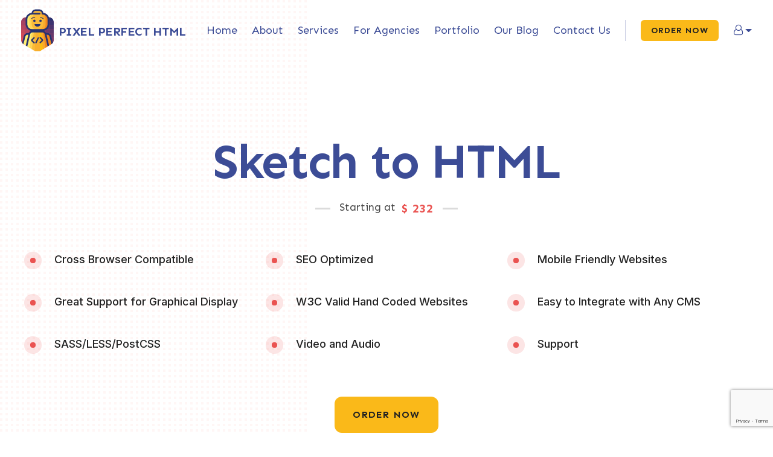

--- FILE ---
content_type: text/html; charset=UTF-8
request_url: https://www.pixelperfecthtml.com/sketch-to-html/
body_size: 17375
content:
<!doctype html>
<html lang="en-US">
<head>
	<meta charset="UTF-8" />
	<meta name="viewport" content="width=device-width, initial-scale=1.0, maximum-scale=5.0, minimum-scale=1.0">
	<meta name="theme-color" content="#EA5351">
	<link rel="profile" href="https://gmpg.org/xfn/11" />
	<meta name='robots' content='index, follow, max-image-preview:large, max-snippet:-1, max-video-preview:-1' />

	<!-- This site is optimized with the Yoast SEO plugin v23.0 - https://yoast.com/wordpress/plugins/seo/ -->
	<title>Sketch to HTML Conversion – Responsive &amp; Fast</title>
	<meta name="description" content="Convert Sketch designs into responsive HTML5/CSS3 code. Pixel-perfect, hand-coded, Bootstrap-ready with fast turnaround. Start your project today!" />
	<link rel="canonical" href="https://www.pixelperfecthtml.com/sketch-to-html/" />
	<meta property="og:locale" content="en_US" />
	<meta property="og:type" content="article" />
	<meta property="og:title" content="Sketch to HTML Conversion – Responsive &amp; Fast" />
	<meta property="og:description" content="Convert Sketch designs into responsive HTML5/CSS3 code. Pixel-perfect, hand-coded, Bootstrap-ready with fast turnaround. Start your project today!" />
	<meta property="og:url" content="https://www.pixelperfecthtml.com/sketch-to-html/" />
	<meta property="og:site_name" content="Pixel Perfect HTML" />
	<meta property="article:publisher" content="https://www.facebook.com/PixelPerfectHTML" />
	<meta property="article:modified_time" content="2025-08-08T07:44:32+00:00" />
	<meta property="og:image" content="https://www.pixelperfecthtml.com/wp-content/uploads/2019/04/SKETCH-1.png" />
	<meta property="og:image:width" content="374" />
	<meta property="og:image:height" content="419" />
	<meta property="og:image:type" content="image/png" />
	<meta name="twitter:card" content="summary_large_image" />
	<meta name="twitter:site" content="@PixelPerfectHTM" />
	<meta name="twitter:label1" content="Est. reading time" />
	<meta name="twitter:data1" content="1 minute" />
	<script type="application/ld+json" class="yoast-schema-graph">{"@context":"https://schema.org","@graph":[{"@type":"WebPage","@id":"https://www.pixelperfecthtml.com/sketch-to-html/","url":"https://www.pixelperfecthtml.com/sketch-to-html/","name":"Sketch to HTML Conversion – Responsive & Fast","isPartOf":{"@id":"https://www.pixelperfecthtml.com/#website"},"primaryImageOfPage":{"@id":"https://www.pixelperfecthtml.com/sketch-to-html/#primaryimage"},"image":{"@id":"https://www.pixelperfecthtml.com/sketch-to-html/#primaryimage"},"thumbnailUrl":"https://www.pixelperfecthtml.com/wp-content/uploads/2019/04/SKETCH-1.png","datePublished":"2019-04-02T07:13:46+00:00","dateModified":"2025-08-08T07:44:32+00:00","description":"Convert Sketch designs into responsive HTML5/CSS3 code. Pixel-perfect, hand-coded, Bootstrap-ready with fast turnaround. Start your project today!","breadcrumb":{"@id":"https://www.pixelperfecthtml.com/sketch-to-html/#breadcrumb"},"inLanguage":"en-US","potentialAction":[{"@type":"ReadAction","target":["https://www.pixelperfecthtml.com/sketch-to-html/"]}]},{"@type":"ImageObject","inLanguage":"en-US","@id":"https://www.pixelperfecthtml.com/sketch-to-html/#primaryimage","url":"https://www.pixelperfecthtml.com/wp-content/uploads/2019/04/SKETCH-1.png","contentUrl":"https://www.pixelperfecthtml.com/wp-content/uploads/2019/04/SKETCH-1.png","width":374,"height":419,"caption":"Sketch"},{"@type":"BreadcrumbList","@id":"https://www.pixelperfecthtml.com/sketch-to-html/#breadcrumb","itemListElement":[{"@type":"ListItem","position":1,"name":"Home","item":"https://www.pixelperfecthtml.com/"},{"@type":"ListItem","position":2,"name":"Sketch to HTML"}]},{"@type":"WebSite","@id":"https://www.pixelperfecthtml.com/#website","url":"https://www.pixelperfecthtml.com/","name":"Pixel Perfect HTML","description":"","publisher":{"@id":"https://www.pixelperfecthtml.com/#organization"},"potentialAction":[{"@type":"SearchAction","target":{"@type":"EntryPoint","urlTemplate":"https://www.pixelperfecthtml.com/?s={search_term_string}"},"query-input":"required name=search_term_string"}],"inLanguage":"en-US"},{"@type":"Organization","@id":"https://www.pixelperfecthtml.com/#organization","name":"Pixel Perfect HTML","url":"https://www.pixelperfecthtml.com/","logo":{"@type":"ImageObject","inLanguage":"en-US","@id":"https://www.pixelperfecthtml.com/#/schema/logo/image/","url":"https://www.pixelperfecthtml.com/wp-content/uploads/2020/01/lego-icon.svg","contentUrl":"https://www.pixelperfecthtml.com/wp-content/uploads/2020/01/lego-icon.svg","caption":"Pixel Perfect HTML"},"image":{"@id":"https://www.pixelperfecthtml.com/#/schema/logo/image/"},"sameAs":["https://www.facebook.com/PixelPerfectHTML","https://x.com/PixelPerfectHTM","https://www.linkedin.com/company/pixelperfecthtml/","https://www.instagram.com/pixelperfecthtml/","https://in.pinterest.com/pixelperfecthtml/"]}]}</script>
	<!-- / Yoast SEO plugin. -->


<link rel='dns-prefetch' href='//www.pixelperfecthtml.com' />
<link rel='dns-prefetch' href='//js.hs-scripts.com' />
<link rel='dns-prefetch' href='//js.stripe.com' />
<link rel='dns-prefetch' href='//www.googletagmanager.com' />
<link rel='dns-prefetch' href='//use.typekit.net' />
<link rel='dns-prefetch' href='//fonts.googleapis.com' />
<link rel='stylesheet' id='wp-block-library-css' href='https://www.pixelperfecthtml.com/wp-includes/css/dist/block-library/style.min.css?ver=3e487ac2050386abfe6884fd1fb92bb8' media='all' />
<style id='wp-block-library-theme-inline-css'>
.wp-block-audio figcaption{color:#555;font-size:13px;text-align:center}.is-dark-theme .wp-block-audio figcaption{color:#ffffffa6}.wp-block-audio{margin:0 0 1em}.wp-block-code{border:1px solid #ccc;border-radius:4px;font-family:Menlo,Consolas,monaco,monospace;padding:.8em 1em}.wp-block-embed figcaption{color:#555;font-size:13px;text-align:center}.is-dark-theme .wp-block-embed figcaption{color:#ffffffa6}.wp-block-embed{margin:0 0 1em}.blocks-gallery-caption{color:#555;font-size:13px;text-align:center}.is-dark-theme .blocks-gallery-caption{color:#ffffffa6}.wp-block-image figcaption{color:#555;font-size:13px;text-align:center}.is-dark-theme .wp-block-image figcaption{color:#ffffffa6}.wp-block-image{margin:0 0 1em}.wp-block-pullquote{border-bottom:4px solid;border-top:4px solid;color:currentColor;margin-bottom:1.75em}.wp-block-pullquote cite,.wp-block-pullquote footer,.wp-block-pullquote__citation{color:currentColor;font-size:.8125em;font-style:normal;text-transform:uppercase}.wp-block-quote{border-left:.25em solid;margin:0 0 1.75em;padding-left:1em}.wp-block-quote cite,.wp-block-quote footer{color:currentColor;font-size:.8125em;font-style:normal;position:relative}.wp-block-quote.has-text-align-right{border-left:none;border-right:.25em solid;padding-left:0;padding-right:1em}.wp-block-quote.has-text-align-center{border:none;padding-left:0}.wp-block-quote.is-large,.wp-block-quote.is-style-large,.wp-block-quote.is-style-plain{border:none}.wp-block-search .wp-block-search__label{font-weight:700}.wp-block-search__button{border:1px solid #ccc;padding:.375em .625em}:where(.wp-block-group.has-background){padding:1.25em 2.375em}.wp-block-separator.has-css-opacity{opacity:.4}.wp-block-separator{border:none;border-bottom:2px solid;margin-left:auto;margin-right:auto}.wp-block-separator.has-alpha-channel-opacity{opacity:1}.wp-block-separator:not(.is-style-wide):not(.is-style-dots){width:100px}.wp-block-separator.has-background:not(.is-style-dots){border-bottom:none;height:1px}.wp-block-separator.has-background:not(.is-style-wide):not(.is-style-dots){height:2px}.wp-block-table{margin:0 0 1em}.wp-block-table td,.wp-block-table th{word-break:normal}.wp-block-table figcaption{color:#555;font-size:13px;text-align:center}.is-dark-theme .wp-block-table figcaption{color:#ffffffa6}.wp-block-video figcaption{color:#555;font-size:13px;text-align:center}.is-dark-theme .wp-block-video figcaption{color:#ffffffa6}.wp-block-video{margin:0 0 1em}.wp-block-template-part.has-background{margin-bottom:0;margin-top:0;padding:1.25em 2.375em}
</style>
<style id='classic-theme-styles-inline-css'>
/*! This file is auto-generated */
.wp-block-button__link{color:#fff;background-color:#32373c;border-radius:9999px;box-shadow:none;text-decoration:none;padding:calc(.667em + 2px) calc(1.333em + 2px);font-size:1.125em}.wp-block-file__button{background:#32373c;color:#fff;text-decoration:none}
</style>
<style id='global-styles-inline-css'>
body{--wp--preset--color--black: #000000;--wp--preset--color--cyan-bluish-gray: #abb8c3;--wp--preset--color--white: #ffffff;--wp--preset--color--pale-pink: #f78da7;--wp--preset--color--vivid-red: #cf2e2e;--wp--preset--color--luminous-vivid-orange: #ff6900;--wp--preset--color--luminous-vivid-amber: #fcb900;--wp--preset--color--light-green-cyan: #7bdcb5;--wp--preset--color--vivid-green-cyan: #00d084;--wp--preset--color--pale-cyan-blue: #8ed1fc;--wp--preset--color--vivid-cyan-blue: #0693e3;--wp--preset--color--vivid-purple: #9b51e0;--wp--preset--gradient--vivid-cyan-blue-to-vivid-purple: linear-gradient(135deg,rgba(6,147,227,1) 0%,rgb(155,81,224) 100%);--wp--preset--gradient--light-green-cyan-to-vivid-green-cyan: linear-gradient(135deg,rgb(122,220,180) 0%,rgb(0,208,130) 100%);--wp--preset--gradient--luminous-vivid-amber-to-luminous-vivid-orange: linear-gradient(135deg,rgba(252,185,0,1) 0%,rgba(255,105,0,1) 100%);--wp--preset--gradient--luminous-vivid-orange-to-vivid-red: linear-gradient(135deg,rgba(255,105,0,1) 0%,rgb(207,46,46) 100%);--wp--preset--gradient--very-light-gray-to-cyan-bluish-gray: linear-gradient(135deg,rgb(238,238,238) 0%,rgb(169,184,195) 100%);--wp--preset--gradient--cool-to-warm-spectrum: linear-gradient(135deg,rgb(74,234,220) 0%,rgb(151,120,209) 20%,rgb(207,42,186) 40%,rgb(238,44,130) 60%,rgb(251,105,98) 80%,rgb(254,248,76) 100%);--wp--preset--gradient--blush-light-purple: linear-gradient(135deg,rgb(255,206,236) 0%,rgb(152,150,240) 100%);--wp--preset--gradient--blush-bordeaux: linear-gradient(135deg,rgb(254,205,165) 0%,rgb(254,45,45) 50%,rgb(107,0,62) 100%);--wp--preset--gradient--luminous-dusk: linear-gradient(135deg,rgb(255,203,112) 0%,rgb(199,81,192) 50%,rgb(65,88,208) 100%);--wp--preset--gradient--pale-ocean: linear-gradient(135deg,rgb(255,245,203) 0%,rgb(182,227,212) 50%,rgb(51,167,181) 100%);--wp--preset--gradient--electric-grass: linear-gradient(135deg,rgb(202,248,128) 0%,rgb(113,206,126) 100%);--wp--preset--gradient--midnight: linear-gradient(135deg,rgb(2,3,129) 0%,rgb(40,116,252) 100%);--wp--preset--font-size--small: 19.5px;--wp--preset--font-size--medium: 20px;--wp--preset--font-size--large: 36.5px;--wp--preset--font-size--x-large: 42px;--wp--preset--font-size--normal: 22px;--wp--preset--font-size--huge: 49.5px;--wp--preset--spacing--20: 0.44rem;--wp--preset--spacing--30: 0.67rem;--wp--preset--spacing--40: 1rem;--wp--preset--spacing--50: 1.5rem;--wp--preset--spacing--60: 2.25rem;--wp--preset--spacing--70: 3.38rem;--wp--preset--spacing--80: 5.06rem;--wp--preset--shadow--natural: 6px 6px 9px rgba(0, 0, 0, 0.2);--wp--preset--shadow--deep: 12px 12px 50px rgba(0, 0, 0, 0.4);--wp--preset--shadow--sharp: 6px 6px 0px rgba(0, 0, 0, 0.2);--wp--preset--shadow--outlined: 6px 6px 0px -3px rgba(255, 255, 255, 1), 6px 6px rgba(0, 0, 0, 1);--wp--preset--shadow--crisp: 6px 6px 0px rgba(0, 0, 0, 1);}:where(.is-layout-flex){gap: 0.5em;}:where(.is-layout-grid){gap: 0.5em;}body .is-layout-flex{display: flex;}body .is-layout-flex{flex-wrap: wrap;align-items: center;}body .is-layout-flex > *{margin: 0;}body .is-layout-grid{display: grid;}body .is-layout-grid > *{margin: 0;}:where(.wp-block-columns.is-layout-flex){gap: 2em;}:where(.wp-block-columns.is-layout-grid){gap: 2em;}:where(.wp-block-post-template.is-layout-flex){gap: 1.25em;}:where(.wp-block-post-template.is-layout-grid){gap: 1.25em;}.has-black-color{color: var(--wp--preset--color--black) !important;}.has-cyan-bluish-gray-color{color: var(--wp--preset--color--cyan-bluish-gray) !important;}.has-white-color{color: var(--wp--preset--color--white) !important;}.has-pale-pink-color{color: var(--wp--preset--color--pale-pink) !important;}.has-vivid-red-color{color: var(--wp--preset--color--vivid-red) !important;}.has-luminous-vivid-orange-color{color: var(--wp--preset--color--luminous-vivid-orange) !important;}.has-luminous-vivid-amber-color{color: var(--wp--preset--color--luminous-vivid-amber) !important;}.has-light-green-cyan-color{color: var(--wp--preset--color--light-green-cyan) !important;}.has-vivid-green-cyan-color{color: var(--wp--preset--color--vivid-green-cyan) !important;}.has-pale-cyan-blue-color{color: var(--wp--preset--color--pale-cyan-blue) !important;}.has-vivid-cyan-blue-color{color: var(--wp--preset--color--vivid-cyan-blue) !important;}.has-vivid-purple-color{color: var(--wp--preset--color--vivid-purple) !important;}.has-black-background-color{background-color: var(--wp--preset--color--black) !important;}.has-cyan-bluish-gray-background-color{background-color: var(--wp--preset--color--cyan-bluish-gray) !important;}.has-white-background-color{background-color: var(--wp--preset--color--white) !important;}.has-pale-pink-background-color{background-color: var(--wp--preset--color--pale-pink) !important;}.has-vivid-red-background-color{background-color: var(--wp--preset--color--vivid-red) !important;}.has-luminous-vivid-orange-background-color{background-color: var(--wp--preset--color--luminous-vivid-orange) !important;}.has-luminous-vivid-amber-background-color{background-color: var(--wp--preset--color--luminous-vivid-amber) !important;}.has-light-green-cyan-background-color{background-color: var(--wp--preset--color--light-green-cyan) !important;}.has-vivid-green-cyan-background-color{background-color: var(--wp--preset--color--vivid-green-cyan) !important;}.has-pale-cyan-blue-background-color{background-color: var(--wp--preset--color--pale-cyan-blue) !important;}.has-vivid-cyan-blue-background-color{background-color: var(--wp--preset--color--vivid-cyan-blue) !important;}.has-vivid-purple-background-color{background-color: var(--wp--preset--color--vivid-purple) !important;}.has-black-border-color{border-color: var(--wp--preset--color--black) !important;}.has-cyan-bluish-gray-border-color{border-color: var(--wp--preset--color--cyan-bluish-gray) !important;}.has-white-border-color{border-color: var(--wp--preset--color--white) !important;}.has-pale-pink-border-color{border-color: var(--wp--preset--color--pale-pink) !important;}.has-vivid-red-border-color{border-color: var(--wp--preset--color--vivid-red) !important;}.has-luminous-vivid-orange-border-color{border-color: var(--wp--preset--color--luminous-vivid-orange) !important;}.has-luminous-vivid-amber-border-color{border-color: var(--wp--preset--color--luminous-vivid-amber) !important;}.has-light-green-cyan-border-color{border-color: var(--wp--preset--color--light-green-cyan) !important;}.has-vivid-green-cyan-border-color{border-color: var(--wp--preset--color--vivid-green-cyan) !important;}.has-pale-cyan-blue-border-color{border-color: var(--wp--preset--color--pale-cyan-blue) !important;}.has-vivid-cyan-blue-border-color{border-color: var(--wp--preset--color--vivid-cyan-blue) !important;}.has-vivid-purple-border-color{border-color: var(--wp--preset--color--vivid-purple) !important;}.has-vivid-cyan-blue-to-vivid-purple-gradient-background{background: var(--wp--preset--gradient--vivid-cyan-blue-to-vivid-purple) !important;}.has-light-green-cyan-to-vivid-green-cyan-gradient-background{background: var(--wp--preset--gradient--light-green-cyan-to-vivid-green-cyan) !important;}.has-luminous-vivid-amber-to-luminous-vivid-orange-gradient-background{background: var(--wp--preset--gradient--luminous-vivid-amber-to-luminous-vivid-orange) !important;}.has-luminous-vivid-orange-to-vivid-red-gradient-background{background: var(--wp--preset--gradient--luminous-vivid-orange-to-vivid-red) !important;}.has-very-light-gray-to-cyan-bluish-gray-gradient-background{background: var(--wp--preset--gradient--very-light-gray-to-cyan-bluish-gray) !important;}.has-cool-to-warm-spectrum-gradient-background{background: var(--wp--preset--gradient--cool-to-warm-spectrum) !important;}.has-blush-light-purple-gradient-background{background: var(--wp--preset--gradient--blush-light-purple) !important;}.has-blush-bordeaux-gradient-background{background: var(--wp--preset--gradient--blush-bordeaux) !important;}.has-luminous-dusk-gradient-background{background: var(--wp--preset--gradient--luminous-dusk) !important;}.has-pale-ocean-gradient-background{background: var(--wp--preset--gradient--pale-ocean) !important;}.has-electric-grass-gradient-background{background: var(--wp--preset--gradient--electric-grass) !important;}.has-midnight-gradient-background{background: var(--wp--preset--gradient--midnight) !important;}.has-small-font-size{font-size: var(--wp--preset--font-size--small) !important;}.has-medium-font-size{font-size: var(--wp--preset--font-size--medium) !important;}.has-large-font-size{font-size: var(--wp--preset--font-size--large) !important;}.has-x-large-font-size{font-size: var(--wp--preset--font-size--x-large) !important;}
.wp-block-navigation a:where(:not(.wp-element-button)){color: inherit;}
:where(.wp-block-post-template.is-layout-flex){gap: 1.25em;}:where(.wp-block-post-template.is-layout-grid){gap: 1.25em;}
:where(.wp-block-columns.is-layout-flex){gap: 2em;}:where(.wp-block-columns.is-layout-grid){gap: 2em;}
.wp-block-pullquote{font-size: 1.5em;line-height: 1.6;}
</style>
<link rel='stylesheet' id='contact-form-7-css' href='https://www.pixelperfecthtml.com/wp-content/plugins/contact-form-7/includes/css/styles.css?ver=5.9.6' media='all' />
<style id='woocommerce-inline-inline-css'>
.woocommerce form .form-row .required { visibility: visible; }
</style>
<link rel='stylesheet' id='pph-style-css' href='https://www.pixelperfecthtml.com/wp-content/themes/pph/vendors/styles/style.min.css?ver=3e487ac2050386abfe6884fd1fb92bb8' media='all' />
<link rel='stylesheet' id='pph-new-style-css' href='https://www.pixelperfecthtml.com/wp-content/themes/pph/vendors/styles/new-style.css?v=485125323&#038;ver=3e487ac2050386abfe6884fd1fb92bb8' media='all' />
<link rel='stylesheet' id='pph-style-wp-css' href='https://www.pixelperfecthtml.com/wp-content/themes/pph/style.css?ver=3e487ac2050386abfe6884fd1fb92bb8' media='all' />
<link rel='stylesheet' id='pph-typekit-css' href='https://use.typekit.net/dhk8fok.css?ver=1.0' media='all' />
<link rel='stylesheet' id='pph-google-font-css' href='https://fonts.googleapis.com/css2?family=Sen%3Awght%40400%3B700%3B800&#038;display=swap&#038;ver=1.0' media='all' />
<link rel='stylesheet' id='pph-google-font-inter-css' href='https://fonts.googleapis.com/css2?family=Inter%3Awght%40300%3B400%3B500%3B600%3B700&#038;display=swap&#038;ver=1.0' media='all' />
<script src="https://www.pixelperfecthtml.com/wp-includes/js/jquery/jquery.min.js?ver=3.7.1" id="jquery-core-js"></script>
<script src="https://www.pixelperfecthtml.com/wp-includes/js/jquery/jquery-migrate.min.js?ver=3.4.1" id="jquery-migrate-js"></script>
<script src="https://www.pixelperfecthtml.com/wp-content/plugins/woocommerce/assets/js/jquery-blockui/jquery.blockUI.min.js?ver=2.7.0-wc.9.0.2" id="jquery-blockui-js" defer="defer" data-wp-strategy="defer"></script>
<script id="wc-add-to-cart-js-extra">
/* <![CDATA[ */
var wc_add_to_cart_params = {"ajax_url":"\/wp-admin\/admin-ajax.php","wc_ajax_url":"\/?wc-ajax=%%endpoint%%","i18n_view_cart":"View cart","cart_url":"https:\/\/www.pixelperfecthtml.com","is_cart":"","cart_redirect_after_add":"no"};
/* ]]> */
</script>
<script src="https://www.pixelperfecthtml.com/wp-content/plugins/woocommerce/assets/js/frontend/add-to-cart.min.js?ver=9.0.2" id="wc-add-to-cart-js" defer="defer" data-wp-strategy="defer"></script>
<script id="wc-single-product-js-extra">
/* <![CDATA[ */
var wc_single_product_params = {"i18n_required_rating_text":"Please select a rating","review_rating_required":"yes","flexslider":{"rtl":false,"animation":"slide","smoothHeight":true,"directionNav":false,"controlNav":"thumbnails","slideshow":false,"animationSpeed":500,"animationLoop":false,"allowOneSlide":false},"zoom_enabled":"","zoom_options":[],"photoswipe_enabled":"","photoswipe_options":{"shareEl":false,"closeOnScroll":false,"history":false,"hideAnimationDuration":0,"showAnimationDuration":0},"flexslider_enabled":""};
/* ]]> */
</script>
<script src="https://www.pixelperfecthtml.com/wp-content/plugins/woocommerce/assets/js/frontend/single-product.min.js?ver=9.0.2" id="wc-single-product-js" defer="defer" data-wp-strategy="defer"></script>
<script src="https://www.pixelperfecthtml.com/wp-content/plugins/woocommerce/assets/js/js-cookie/js.cookie.min.js?ver=2.1.4-wc.9.0.2" id="js-cookie-js" defer="defer" data-wp-strategy="defer"></script>
<script id="woocommerce-js-extra">
/* <![CDATA[ */
var woocommerce_params = {"ajax_url":"\/wp-admin\/admin-ajax.php","wc_ajax_url":"\/?wc-ajax=%%endpoint%%"};
/* ]]> */
</script>
<script src="https://www.pixelperfecthtml.com/wp-content/plugins/woocommerce/assets/js/frontend/woocommerce.min.js?ver=9.0.2" id="woocommerce-js" defer="defer" data-wp-strategy="defer"></script>

<!-- Google tag (gtag.js) snippet added by Site Kit -->

<!-- Google Analytics snippet added by Site Kit -->
<script src="https://www.googletagmanager.com/gtag/js?id=G-JMGXX1F1LN" id="google_gtagjs-js" async></script>
<script id="google_gtagjs-js-after">
/* <![CDATA[ */
window.dataLayer = window.dataLayer || [];function gtag(){dataLayer.push(arguments);}
gtag("set","linker",{"domains":["www.pixelperfecthtml.com"]});
gtag("js", new Date());
gtag("set", "developer_id.dZTNiMT", true);
gtag("config", "G-JMGXX1F1LN");
/* ]]> */
</script>

<!-- End Google tag (gtag.js) snippet added by Site Kit -->
<link rel="https://api.w.org/" href="https://www.pixelperfecthtml.com/wp-json/" /><link rel="alternate" type="application/json" href="https://www.pixelperfecthtml.com/wp-json/wp/v2/product/110" /><link rel="EditURI" type="application/rsd+xml" title="RSD" href="https://www.pixelperfecthtml.com/xmlrpc.php?rsd" />

<link rel='shortlink' href='https://www.pixelperfecthtml.com/?p=110' />
<link rel="alternate" type="application/json+oembed" href="https://www.pixelperfecthtml.com/wp-json/oembed/1.0/embed?url=https%3A%2F%2Fwww.pixelperfecthtml.com%2Fsketch-to-html%2F" />
<link rel="alternate" type="text/xml+oembed" href="https://www.pixelperfecthtml.com/wp-json/oembed/1.0/embed?url=https%3A%2F%2Fwww.pixelperfecthtml.com%2Fsketch-to-html%2F&#038;format=xml" />
<meta name="generator" content="Site Kit by Google 1.130.0" /><script type="application/ld+json">{"@context":"https://schema.org","@type":"FAQPage","mainEntity":[{"@type":"Question","name":"How can I convert my Sketch design into a working website without learning code?","acceptedAnswer":{"@type":"Answer","text":"You can send your Sketch file to a service like Pixel Perfect HTML, and they’ll turn it into a fully responsive, browser-ready HTML website — no coding required from your side."}},{"@type":"Question","name":"What’s the easiest way to get my Sketch file turned into a responsive website?","acceptedAnswer":{"@type":"Answer","text":"The easiest way is to outsource it. Just upload your Sketch file, and Pixel Perfect HTML will handle slicing, coding, testing, and delivery of clean HTML code."}},{"@type":"Question","name":"Can I use my Sketch design to build a mobile-friendly website?","acceptedAnswer":{"@type":"Answer","text":"Yes. Services like Pixel Perfect HTML build fully responsive websites that adapt your Sketch design perfectly to desktops, tablets, and smartphones."}},{"@type":"Question","name":"Do I need to export assets from Sketch before sending my design?","acceptedAnswer":{"@type":"Answer","text":"No. Just share your layered Sketch file — the Pixel Perfect HTML team will handle asset exports, optimization, and setup."}},{"@type":"Question","name":"How much time does it take to build a website from a Sketch file?","acceptedAnswer":{"@type":"Answer","text":"It usually takes 2–5 business days depending on the number of pages, animations, and responsiveness needed."}},{"@type":"Question","name":"Can I get pixel-perfect, hand-coded HTML from a Sketch design file?","acceptedAnswer":{"@type":"Answer","text":"Yes. Pixel Perfect HTML specializes in high-quality, pixel-accurate HTML/CSS/JS conversion from Sketch files — optimized for cross-browser performance."}},{"@type":"Question","name":"Does Sketch to HTML conversion include animations and JavaScript interactions?","acceptedAnswer":{"@type":"Answer","text":"Yes. You can request transitions, sliders, modals, and other interactions. They implement these using CSS3 or vanilla JavaScript based on your design specs."}},{"@type":"Question","name":"Can the HTML output be built with frameworks like Tailwind CSS or Bootstrap?","acceptedAnswer":{"@type":"Answer","text":"Yes. On request, Pixel Perfect HTML can use Tailwind CSS, Bootstrap, BEM conventions, or even pure custom CSS — depending on your tech preference.\r\n\r\n"}},{"@type":"Question","name":"Is the Sketch-to-HTML output SEO-friendly and W3C-compliant?","acceptedAnswer":{"@type":"Answer","text":"Absolutely. They deliver clean, semantic HTML5 with SEO best practices, alt text, heading structure, and W3C validation."}},{"@type":"Question","name":"Can the HTML be later converted into a CMS like WordPress or Webflow?","acceptedAnswer":{"@type":"Answer","text":"Yes. Pixel Perfect HTML can convert the static HTML into CMS-ready themes for WordPress, Webflow, HubSpot, Magento, or Drupal whenever you're ready.\r\n\r\n"}}]}</script>	<noscript><style>.woocommerce-product-gallery{ opacity: 1 !important; }</style></noscript>
	
<!-- Google AdSense meta tags added by Site Kit -->
<meta name="google-adsense-platform-account" content="ca-host-pub-2644536267352236">
<meta name="google-adsense-platform-domain" content="sitekit.withgoogle.com">
<!-- End Google AdSense meta tags added by Site Kit -->
<link rel="icon" href="https://www.pixelperfecthtml.com/wp-content/uploads/2019/05/fav-pph.png" sizes="32x32" />
<link rel="icon" href="https://www.pixelperfecthtml.com/wp-content/uploads/2019/05/fav-pph.png" sizes="192x192" />
<link rel="apple-touch-icon" href="https://www.pixelperfecthtml.com/wp-content/uploads/2019/05/fav-pph.png" />
<meta name="msapplication-TileImage" content="https://www.pixelperfecthtml.com/wp-content/uploads/2019/05/fav-pph.png" />
		<style id="wp-custom-css">
			.about-intro .bullet-list li {
    font-weight: normal;
}
.page-template-flexible-content .reasons-list-wrap .cta-btn{
	padding-top:40px;
}
.video-wrapper {
position:relative;
padding-bottom:56.7%;
width:100%
}
.video-wrapper video {
position:absolute;
top:0;
left:0;
width:100%;
height:100%;
object-fit:cover;
}
.page-template-flexible-content .reasons-list-wrap .cta-btn{
	padding-top:40px;
}
.navbar-wrap .nav-login.user_login_success .dropdown-menu{
	    border-radius: 6px;
}

.dash-wrap .new-order-btn.more-order{
	    margin: 40px;
	    color:#000;
}
.trumbowyg-modal-box .trumbowyg-modal-button.trumbowyg-modal-submit {
      background: #fab919 !important;
}
.trumbowyg-modal-box .trumbowyg-modal-button{
	    color: #000 !important;
	    font-weight: 600 !important;
}
.pph-header-wrap header {
	    z-index: 1234;
}
.navbar-wrap .nav-menu>ul>li>ul{
border-radius: 6px;	
}
.navbar-wrap .nav-login .dropdown-menu {
border-radius: 6px;
}
.thankyou-pages-wrap .thankyou-page-text h3 span{
text-transform:lowercase;
}
.text-uppercase{
	text-transform: none !important;
}
.cta-banner h2{
	font-size: 58px;
}
.postid-283501 .services-detail-block .service-banner-price span ,.postid-283508 .services-detail-block .service-banner-price span,.postid-283505 .services-detail-block .service-banner-price span ,.postid-283506 .services-detail-block .service-banner-price span,.postid-283509 .services-detail-block .service-banner-price span,.postid-283499 .services-detail-block .service-banner-price span,.postid-283503 .services-detail-block .service-banner-price span,.postid-283510 .services-detail-block .service-banner-price span
{
display: none;
}
.chat-module .chat-discussion > li .text{
word-wrap: break-word;
}
.project-info-list ul li span{
word-wrap: break-word;
}
.pph-dashboard .messages-body{
    display: none !important; 
}
.pph-dashboard .grecaptcha-badge {
    opacity: 0;
    visibility: hidden;
}
.navbar-wrap .nav-menu>ul>li>ul li .menu-parent{
	  background: none;
    border: unset;
    font-size: 16px;
    font-family: 'Sen', sans-serif;
    color: #293170;
    display: block;
    padding: 9px 0px 9px 0;
    -webkit-transition: all 0.3s ease-in-out;
    -moz-transition: all 0.3s ease-in-out;
    -ms-transition: all 0.3s ease-in-out;
    -o-transition: all 0.3s ease-in-out;
}
.navbar-wrap .nav-menu>ul>li>ul li .menu-parent:hover {
    color: #EA5351;
}
@media (max-width: 1024px) {
    .navbar-wrap .nav-menu>ul>li>ul li .menu-parent {
        padding-left: 20px;
        padding-right: 10px;
    }
}
@media (max-width: 1650px) {
	.services-menu.services-menu-shrink {
display: none;
}
.subscribe-wrap {
    display: none;
}
	.project-card .project-card-info ul li{
		word-break: break-word !important;
	}		</style>
		<style id="wpforms-css-vars-root">
				:root {
					--wpforms-field-border-radius: 3px;
--wpforms-field-border-style: solid;
--wpforms-field-border-size: 1px;
--wpforms-field-background-color: #ffffff;
--wpforms-field-border-color: rgba( 0, 0, 0, 0.25 );
--wpforms-field-border-color-spare: rgba( 0, 0, 0, 0.25 );
--wpforms-field-text-color: rgba( 0, 0, 0, 0.7 );
--wpforms-field-menu-color: #ffffff;
--wpforms-label-color: rgba( 0, 0, 0, 0.85 );
--wpforms-label-sublabel-color: rgba( 0, 0, 0, 0.55 );
--wpforms-label-error-color: #d63637;
--wpforms-button-border-radius: 3px;
--wpforms-button-border-style: none;
--wpforms-button-border-size: 1px;
--wpforms-button-background-color: #066aab;
--wpforms-button-border-color: #066aab;
--wpforms-button-text-color: #ffffff;
--wpforms-page-break-color: #066aab;
--wpforms-background-image: none;
--wpforms-background-position: center center;
--wpforms-background-repeat: no-repeat;
--wpforms-background-size: cover;
--wpforms-background-width: 100px;
--wpforms-background-height: 100px;
--wpforms-background-color: rgba( 0, 0, 0, 0 );
--wpforms-background-url: none;
--wpforms-container-padding: 0px;
--wpforms-container-border-style: none;
--wpforms-container-border-width: 1px;
--wpforms-container-border-color: #000000;
--wpforms-container-border-radius: 3px;
--wpforms-field-size-input-height: 43px;
--wpforms-field-size-input-spacing: 15px;
--wpforms-field-size-font-size: 16px;
--wpforms-field-size-line-height: 19px;
--wpforms-field-size-padding-h: 14px;
--wpforms-field-size-checkbox-size: 16px;
--wpforms-field-size-sublabel-spacing: 5px;
--wpforms-field-size-icon-size: 1;
--wpforms-label-size-font-size: 16px;
--wpforms-label-size-line-height: 19px;
--wpforms-label-size-sublabel-font-size: 14px;
--wpforms-label-size-sublabel-line-height: 17px;
--wpforms-button-size-font-size: 17px;
--wpforms-button-size-height: 41px;
--wpforms-button-size-padding-h: 15px;
--wpforms-button-size-margin-top: 10px;
--wpforms-container-shadow-size-box-shadow: none;

				}
			</style>	
	<!-- Google Analytics Code -->

	<!-- <script>//<![CDATA[
			// var Translator = new Translate([]);
			//]]></script> --><!-- Page-hiding snippet (recommended)  -->
	<style>.async-hide { opacity: 0 !important} </style>
	<script>(function(a,s,y,n,c,h,i,d,e){s.className+=' '+y;h.start=1*new Date;
	h.end=i=function(){s.className=s.className.replace(RegExp(' ?'+y),'')};
	(a[n]=a[n]||[]).hide=h;setTimeout(function(){i();h.end=null},c);h.timeout=c;
	})(window,document.documentElement,'async-hide','dataLayer',4000,
	{'GTM-MZCK72F':true});
	</script>

	<!-- Modified Analytics tracking code with Optimize plugin -->
	<script>
	  (function(i,s,o,g,r,a,m){i['GoogleAnalyticsObject']=r;i[r]=i[r]||function(){
	  (i[r].q=i[r].q||[]).push(arguments)},i[r].l=1*new Date();a=s.createElement(o),
	  m=s.getElementsByTagName(o)[0];a.async=1;a.src=g;m.parentNode.insertBefore(a,m)
	  })(window,document,'script','https://www.google-analytics.com/analytics.js','ga');

	  ga('create', 'UA-69741783-1', 'auto');
	  ga('require', 'GTM-MZCK72F');
	  ga('send', 'pageview');

	</script>

	<!-- Google Tag Manager -->

	<script>(function(w,d,s,l,i){w[l]=w[l]||[];w[l].push({'gtm.start':
	new Date().getTime(),event:'gtm.js'});var f=d.getElementsByTagName(s)[0],
	j=d.createElement(s),dl=l!='dataLayer'?'&l='+l:'';j.async=true;j.src=
	'https://www.googletagmanager.com/gtm.js?id='+i+dl;f.parentNode.insertBefore(j,f);
	})(window,document,'script','dataLayer','GTM-W7DHFNX');</script>

	<!-- End Google Tag Manager -->

	<!-- Google Site Verification -->

	<meta name="google-site-verification" content="9cYg6NXSEgyuo4kg6EoghoTLDcOyOLtgJeKPGbAvtxU" />
	<meta name="google-site-verification" content="ZXeA0gujJ7Rmp5W7KY_t0uPXSJ9f1cmad_WJ7CBhLls" />
	<meta name="msvalidate.01" content="36E07A6038A755E63C26C752370A99A2" />
	<meta name="wot-verification" content="eb4f68ca4f64f57c3a98"/>

	<!-- Hello Bar -->

	<script src="//my.hellobar.com/b81399f89383ce3b6849833fa064880825d1e52d.js" async="async"></script>
	<script>    window._mfq = window._mfq || [];    (function() {        var mf = document.createElement("script");        mf.type = "text/javascript"; mf.async = true;        mf.src = "//cdn.mouseflow.com/projects/b96e6d67-84ee-4a4b-80cb-72fd4aa034d8.js";        document.getElementsByTagName("head")[0].appendChild(mf);    })();</script>

	<!-- End Hello Bar -->

</head>
<body class="product-template-default single single-product postid-110 wp-custom-logo wp-embed-responsive theme-pph woocommerce woocommerce-page woocommerce-no-js">

	<!-- Google Tag Manager (noscript) -->
	<noscript><iframe src="https://www.googletagmanager.com/ns.html?id=GTM-W7DHFNX"
	height="0" width="0" style="display:none;visibility:hidden"></iframe></noscript>
	<!-- End Google Tag Manager (noscript) -->

	<main>
		<div class="pre-loader"></div>
		<div class="navbar-wrap">
			<header>
				<div class="container">
					<div class="logo">
						<a href="https://www.pixelperfecthtml.com">
														<div class="icon"><img src="https://www.pixelperfecthtml.com/wp-content/uploads/2020/01/lego-icon.svg" alt="logo"></div>
							<div class="brand-name">PIXEL PERFECT HTML</div>
						</a>
					</div>
					<div class="navbar-right">
						<div class="nav-menu">
						<ul id="menu-header-menu" class="menu"><li id="menu-item-283822" class="menu-item menu-item-type-custom menu-item-object-custom menu-item-home menu-item-283822"><a href="https://www.pixelperfecthtml.com/">Home</a></li>
<li id="menu-item-51" class="menu-item menu-item-type-post_type menu-item-object-page menu-item-51"><a href="https://www.pixelperfecthtml.com/about/">About</a></li>
<li id="menu-item-52" class="menu-item menu-item-type-post_type menu-item-object-page current-menu-ancestor current_page_ancestor menu-item-has-children menu-item-52"><a href="https://www.pixelperfecthtml.com/services/">Services</a>
<ul class="sub-menu">
	<li id="menu-item-179259" class="menu-item menu-item-type-custom menu-item-object-custom current-menu-ancestor current-menu-parent menu-item-has-children menu-item-179259"><button class="menu-parent" aria-haspopup="true" aria-expanded="false">HTML Conversion</button>
	<ul class="sub-menu">
		<li id="menu-item-423" class="menu-item menu-item-type-post_type menu-item-object-product menu-item-423"><a href="https://www.pixelperfecthtml.com/psd-to-html5/">PSD to HTML</a></li>
		<li id="menu-item-281558" class="menu-item menu-item-type-post_type menu-item-object-product menu-item-281558"><a href="https://www.pixelperfecthtml.com/figma-to-html/">Figma to HTML</a></li>
		<li id="menu-item-414" class="menu-item menu-item-type-post_type menu-item-object-product menu-item-414"><a href="https://www.pixelperfecthtml.com/xd-to-html/">Adobe XD to HTML</a></li>
		<li id="menu-item-422" class="menu-item menu-item-type-post_type menu-item-object-product current-menu-item menu-item-422"><a href="https://www.pixelperfecthtml.com/sketch-to-html/" aria-current="page">Sketch to HTML</a></li>
	</ul>
</li>
	<li id="menu-item-179313" class="menu-item menu-item-type-custom menu-item-object-custom menu-item-has-children menu-item-179313"><button class="menu-parent" aria-haspopup="true" aria-expanded="false">WordPress Conversion</button>
	<ul class="sub-menu">
		<li id="menu-item-421" class="menu-item menu-item-type-post_type menu-item-object-product menu-item-421"><a href="https://www.pixelperfecthtml.com/psd-to-wordpress/">PSD to WordPress</a></li>
		<li id="menu-item-283810" class="menu-item menu-item-type-post_type menu-item-object-product menu-item-283810"><a href="https://www.pixelperfecthtml.com/figma-to-wordpress/">Figma to WordPress</a></li>
		<li id="menu-item-283811" class="menu-item menu-item-type-post_type menu-item-object-product menu-item-283811"><a href="https://www.pixelperfecthtml.com/xd-to-wordpress/">XD to WordPress</a></li>
		<li id="menu-item-418" class="menu-item menu-item-type-post_type menu-item-object-product menu-item-418"><a href="https://www.pixelperfecthtml.com/psd-to-woocommerce/">PSD to WooCommerce Integration</a></li>
		<li id="menu-item-283812" class="menu-item menu-item-type-post_type menu-item-object-product menu-item-283812"><a href="https://www.pixelperfecthtml.com/figma-to-woocommerce/">Figma to Woocommerce</a></li>
		<li id="menu-item-283813" class="menu-item menu-item-type-post_type menu-item-object-product menu-item-283813"><a href="https://www.pixelperfecthtml.com/xd-to-woocommerce/">XD to WooCommerce</a></li>
	</ul>
</li>
	<li id="menu-item-283814" class="menu-item menu-item-type-custom menu-item-object-custom menu-item-has-children menu-item-283814"><button class="menu-parent" aria-haspopup="true" aria-expanded="false">Hubspot Conversion</button>
	<ul class="sub-menu">
		<li id="menu-item-417" class="menu-item menu-item-type-post_type menu-item-object-product menu-item-417"><a href="https://www.pixelperfecthtml.com/psd-to-hubspot/">PSD to Hubspot</a></li>
		<li id="menu-item-283818" class="menu-item menu-item-type-post_type menu-item-object-product menu-item-283818"><a href="https://www.pixelperfecthtml.com/figma-to-hubspot/">Figma to HubSpot</a></li>
		<li id="menu-item-283819" class="menu-item menu-item-type-post_type menu-item-object-product menu-item-283819"><a href="https://www.pixelperfecthtml.com/xd-to-hubspot/">XD to HubSpot</a></li>
	</ul>
</li>
	<li id="menu-item-283815" class="menu-item menu-item-type-custom menu-item-object-custom menu-item-has-children menu-item-283815"><button class="menu-parent" aria-haspopup="true" aria-expanded="false">WebFlow Conversion</button>
	<ul class="sub-menu">
		<li id="menu-item-283817" class="menu-item menu-item-type-post_type menu-item-object-product menu-item-283817"><a href="https://www.pixelperfecthtml.com/figma-to-webflow/">Figma to Webflow</a></li>
		<li id="menu-item-283816" class="menu-item menu-item-type-post_type menu-item-object-product menu-item-283816"><a href="https://www.pixelperfecthtml.com/xd-to-webflow/">XD to Webflow</a></li>
	</ul>
</li>
	<li id="menu-item-280568" class="menu-item menu-item-type-custom menu-item-object-custom menu-item-has-children menu-item-280568"><button class="menu-parent" aria-haspopup="true" aria-expanded="false">Custom Development</button>
	<ul class="sub-menu">
		<li id="menu-item-280573" class="menu-item menu-item-type-post_type menu-item-object-page menu-item-280573"><a href="https://www.pixelperfecthtml.com/custom-wordpress-development/">Custom WordPress Development</a></li>
		<li id="menu-item-280572" class="menu-item menu-item-type-post_type menu-item-object-page menu-item-280572"><a href="https://www.pixelperfecthtml.com/woocommerce-development/">WooCommerce Development</a></li>
		<li id="menu-item-280571" class="menu-item menu-item-type-post_type menu-item-object-page menu-item-280571"><a href="https://www.pixelperfecthtml.com/magento-development/">Magento Development</a></li>
		<li id="menu-item-280570" class="menu-item menu-item-type-post_type menu-item-object-page menu-item-280570"><a href="https://www.pixelperfecthtml.com/drupal-development/">Drupal Development</a></li>
		<li id="menu-item-280569" class="menu-item menu-item-type-post_type menu-item-object-page menu-item-280569"><a href="https://www.pixelperfecthtml.com/laravel-development/">Laravel Development</a></li>
	</ul>
</li>
	<li id="menu-item-179486" class="menu-item menu-item-type-custom menu-item-object-custom menu-item-has-children menu-item-179486"><button class="menu-parent" aria-haspopup="true" aria-expanded="false">Website Maintenance</button>
	<ul class="sub-menu">
		<li id="menu-item-415" class="menu-item menu-item-type-post_type menu-item-object-product menu-item-415"><a href="https://www.pixelperfecthtml.com/html-maintenance/">Front-end Maintenance &#038; Support</a></li>
		<li id="menu-item-416" class="menu-item menu-item-type-post_type menu-item-object-product menu-item-416"><a href="https://www.pixelperfecthtml.com/wordpress-maintenance/">WordPress Maintenance &#038; Support</a></li>
	</ul>
</li>
</ul>
</li>
<li id="menu-item-54" class="menu-item menu-item-type-post_type menu-item-object-page menu-item-54"><a href="https://www.pixelperfecthtml.com/for-agencies/">For Agencies</a></li>
<li id="menu-item-55" class="menu-item menu-item-type-post_type menu-item-object-page menu-item-55"><a href="https://www.pixelperfecthtml.com/portfolio/">Portfolio</a></li>
<li id="menu-item-56" class="menu-item menu-item-type-post_type menu-item-object-page menu-item-56"><a href="https://www.pixelperfecthtml.com/blog/">Our Blog</a></li>
<li id="menu-item-57" class="menu-item menu-item-type-post_type menu-item-object-page menu-item-57"><a href="https://www.pixelperfecthtml.com/contact/">Contact Us</a></li>
</ul>						</div>
						<div class="nav-cta">
							<div class="cta-btn">
								<a href="https://www.pixelperfecthtml.com/start-project/" class="cta-link cta-sm"><span>ORDER NOW</span></a>
							</div>
						</div>
						<div class="menu-icon">
							<a href="javascript:;"><span>Menu</span></a>
						</div>
						<div class="nav-login dropdown ">
							<a href="javascript:;" class="dropdown-toggle"><i class="fa fa-user-o"></i></a>
							<div class="dropdown-menu dropdown-menu-right">
																<div class="form-wrap login-form">
										<div class="msg-status"></div>
										<form method="post" name="login_form" action="" id="login_form_dt" class="login_form">
											<input type="hidden" id="_wpnonce" name="_wpnonce" value="17734190e5" /><input type="hidden" name="_wp_http_referer" value="/sketch-to-html/" />											<div class="form-group">
												<input type="text" class="form-control" name="login_username" placeholder="Email">
											</div>
											<div class="form-group forgot-password">
												<input type="Password" class="form-control" name="login_password" placeholder="Password">
												<a href="https://www.pixelperfecthtml.com/my-account/lost-password/">Forgot?</a>
											</div>
											<div class="form-group">
												<div class="custom-control custom-checkbox">
													<input type="checkbox" class="custom-control-input" name="remember_me" id="remember_me_dt">
													<label class="custom-control-label" for="remember_me_dt">Remember me</label>
												</div>
											</div>
											<div class="submit-btn cta-btn">
												<button type="submit" class="cta-link btn-block login_submit">LOGIN</button>
											</div>
										</form>
									</div>
																</div>
						</div>  
					</div>
				</div>
			</header>
			<div class="mobile-menu">
				<div class="menu-icon">
					<a href="javascript:;"><span>Close</span></a>
				</div>
				<div class="nav-menu">
				<ul id="menu-header-menu-1" class="menu"><li class="menu-item menu-item-type-custom menu-item-object-custom menu-item-home menu-item-283822"><a href="https://www.pixelperfecthtml.com/">Home</a></li>
<li class="menu-item menu-item-type-post_type menu-item-object-page menu-item-51"><a href="https://www.pixelperfecthtml.com/about/">About</a></li>
<li class="menu-item menu-item-type-post_type menu-item-object-page current-menu-ancestor current_page_ancestor menu-item-has-children menu-item-52"><a href="https://www.pixelperfecthtml.com/services/">Services</a>
<ul class="sub-menu">
	<li class="menu-item menu-item-type-custom menu-item-object-custom current-menu-ancestor current-menu-parent menu-item-has-children menu-item-179259"><button class="menu-parent" aria-haspopup="true" aria-expanded="false">HTML Conversion</button>
	<ul class="sub-menu">
		<li class="menu-item menu-item-type-post_type menu-item-object-product menu-item-423"><a href="https://www.pixelperfecthtml.com/psd-to-html5/">PSD to HTML</a></li>
		<li class="menu-item menu-item-type-post_type menu-item-object-product menu-item-281558"><a href="https://www.pixelperfecthtml.com/figma-to-html/">Figma to HTML</a></li>
		<li class="menu-item menu-item-type-post_type menu-item-object-product menu-item-414"><a href="https://www.pixelperfecthtml.com/xd-to-html/">Adobe XD to HTML</a></li>
		<li class="menu-item menu-item-type-post_type menu-item-object-product current-menu-item menu-item-422"><a href="https://www.pixelperfecthtml.com/sketch-to-html/" aria-current="page">Sketch to HTML</a></li>
	</ul>
</li>
	<li class="menu-item menu-item-type-custom menu-item-object-custom menu-item-has-children menu-item-179313"><button class="menu-parent" aria-haspopup="true" aria-expanded="false">WordPress Conversion</button>
	<ul class="sub-menu">
		<li class="menu-item menu-item-type-post_type menu-item-object-product menu-item-421"><a href="https://www.pixelperfecthtml.com/psd-to-wordpress/">PSD to WordPress</a></li>
		<li class="menu-item menu-item-type-post_type menu-item-object-product menu-item-283810"><a href="https://www.pixelperfecthtml.com/figma-to-wordpress/">Figma to WordPress</a></li>
		<li class="menu-item menu-item-type-post_type menu-item-object-product menu-item-283811"><a href="https://www.pixelperfecthtml.com/xd-to-wordpress/">XD to WordPress</a></li>
		<li class="menu-item menu-item-type-post_type menu-item-object-product menu-item-418"><a href="https://www.pixelperfecthtml.com/psd-to-woocommerce/">PSD to WooCommerce Integration</a></li>
		<li class="menu-item menu-item-type-post_type menu-item-object-product menu-item-283812"><a href="https://www.pixelperfecthtml.com/figma-to-woocommerce/">Figma to Woocommerce</a></li>
		<li class="menu-item menu-item-type-post_type menu-item-object-product menu-item-283813"><a href="https://www.pixelperfecthtml.com/xd-to-woocommerce/">XD to WooCommerce</a></li>
	</ul>
</li>
	<li class="menu-item menu-item-type-custom menu-item-object-custom menu-item-has-children menu-item-283814"><button class="menu-parent" aria-haspopup="true" aria-expanded="false">Hubspot Conversion</button>
	<ul class="sub-menu">
		<li class="menu-item menu-item-type-post_type menu-item-object-product menu-item-417"><a href="https://www.pixelperfecthtml.com/psd-to-hubspot/">PSD to Hubspot</a></li>
		<li class="menu-item menu-item-type-post_type menu-item-object-product menu-item-283818"><a href="https://www.pixelperfecthtml.com/figma-to-hubspot/">Figma to HubSpot</a></li>
		<li class="menu-item menu-item-type-post_type menu-item-object-product menu-item-283819"><a href="https://www.pixelperfecthtml.com/xd-to-hubspot/">XD to HubSpot</a></li>
	</ul>
</li>
	<li class="menu-item menu-item-type-custom menu-item-object-custom menu-item-has-children menu-item-283815"><button class="menu-parent" aria-haspopup="true" aria-expanded="false">WebFlow Conversion</button>
	<ul class="sub-menu">
		<li class="menu-item menu-item-type-post_type menu-item-object-product menu-item-283817"><a href="https://www.pixelperfecthtml.com/figma-to-webflow/">Figma to Webflow</a></li>
		<li class="menu-item menu-item-type-post_type menu-item-object-product menu-item-283816"><a href="https://www.pixelperfecthtml.com/xd-to-webflow/">XD to Webflow</a></li>
	</ul>
</li>
	<li class="menu-item menu-item-type-custom menu-item-object-custom menu-item-has-children menu-item-280568"><button class="menu-parent" aria-haspopup="true" aria-expanded="false">Custom Development</button>
	<ul class="sub-menu">
		<li class="menu-item menu-item-type-post_type menu-item-object-page menu-item-280573"><a href="https://www.pixelperfecthtml.com/custom-wordpress-development/">Custom WordPress Development</a></li>
		<li class="menu-item menu-item-type-post_type menu-item-object-page menu-item-280572"><a href="https://www.pixelperfecthtml.com/woocommerce-development/">WooCommerce Development</a></li>
		<li class="menu-item menu-item-type-post_type menu-item-object-page menu-item-280571"><a href="https://www.pixelperfecthtml.com/magento-development/">Magento Development</a></li>
		<li class="menu-item menu-item-type-post_type menu-item-object-page menu-item-280570"><a href="https://www.pixelperfecthtml.com/drupal-development/">Drupal Development</a></li>
		<li class="menu-item menu-item-type-post_type menu-item-object-page menu-item-280569"><a href="https://www.pixelperfecthtml.com/laravel-development/">Laravel Development</a></li>
	</ul>
</li>
	<li class="menu-item menu-item-type-custom menu-item-object-custom menu-item-has-children menu-item-179486"><button class="menu-parent" aria-haspopup="true" aria-expanded="false">Website Maintenance</button>
	<ul class="sub-menu">
		<li class="menu-item menu-item-type-post_type menu-item-object-product menu-item-415"><a href="https://www.pixelperfecthtml.com/html-maintenance/">Front-end Maintenance &#038; Support</a></li>
		<li class="menu-item menu-item-type-post_type menu-item-object-product menu-item-416"><a href="https://www.pixelperfecthtml.com/wordpress-maintenance/">WordPress Maintenance &#038; Support</a></li>
	</ul>
</li>
</ul>
</li>
<li class="menu-item menu-item-type-post_type menu-item-object-page menu-item-54"><a href="https://www.pixelperfecthtml.com/for-agencies/">For Agencies</a></li>
<li class="menu-item menu-item-type-post_type menu-item-object-page menu-item-55"><a href="https://www.pixelperfecthtml.com/portfolio/">Portfolio</a></li>
<li class="menu-item menu-item-type-post_type menu-item-object-page menu-item-56"><a href="https://www.pixelperfecthtml.com/blog/">Our Blog</a></li>
<li class="menu-item menu-item-type-post_type menu-item-object-page menu-item-57"><a href="https://www.pixelperfecthtml.com/contact/">Contact Us</a></li>
</ul>				</div>
				
				
				<div class="nav-login">
					<a href="#mobile-login" data-toggle="collapse"><i class="fa fa-user-o"></i> Login</a>
					<div class="collapse" id="mobile-login">
												<div class="form-wrap login-form">
								<div class="msg-status"></div>
								<form method="post" name="login_form" action="" id="login_form_mob" class="login_form">
									<input type="hidden" id="_wpnonce" name="_wpnonce" value="17734190e5" /><input type="hidden" name="_wp_http_referer" value="/sketch-to-html/" />									<div class="form-group">
										<input type="text" class="form-control" name="login_username" placeholder="Email">
									</div>
									<div class="form-group forgot-password">
										<input type="Password" class="form-control" name="login_password" placeholder="Password">
										<a href="https://www.pixelperfecthtml.com/my-account/lost-password/">Forgot?</a>
									</div>
									<div class="form-group">
										<div class="custom-control custom-checkbox">
											<input type="checkbox" class="custom-control-input" name="remember_me" id="remember_me_mob">
											<label class="custom-control-label" for="remember_me_mob">Remember me</label>
										</div>
									</div>
									<div class="submit-btn cta-btn">
										<button type="submit" class="cta-link btn-block login_submit">LOGIN</button>
									</div>
								</form>
							</div>
												</div>
				</div> 
			</div>
			<div class="menu-overlay"></div>
		</div>
		<div class="dropdown-overlay"></div>

<div class="services-detail-block">
	<div class="container">
		<h1 class="service-title">Sketch to HTML</h1>
		<div class="service-banner-price">
			<span>Starting at <strong>$ 232</strong></span>
		</div>
					<ul class="bullet-list">
									<li>Cross Browser Compatible</li>
									<li>SEO Optimized</li>
									<li>Mobile Friendly Websites</li>
									<li>Great Support for Graphical Display</li>
									<li>W3C Valid Hand Coded Websites</li>
									<li>Easy to Integrate with Any CMS</li>
									<li>SASS/LESS/PostCSS</li>
									<li>Video and Audio</li>
									<li>Support</li>
							</ul>
				<div class="cta-btn text-center">
									<a href="#service-quote-wrap" class="cta-link">ORDER NOW</a>
					</div>
	</div>
</div>

<div class="service-intro bg-light-blue">
	<div class="container">
		<h3>Convert your sketch design files into pixel-perfect responsive HTML</h3>
<p>Having been a vector-based app, Sketch gives web-developers to rescale the designed objects without losing the sharpness. <strong>Sketch to HTML5 conversion</strong> is essential for cross-browser compatibility and responsive websites.</p>
<p>At <a href="https://www.pixelperfecthtml.com/">Pixel Perfect HTML</a>, we can help you reach this goal. We promise to convert the intuitive Sketch designs into fully functional and W3C compliant HTML5 websites with our experience and expertise.</p>
	</div>
</div>

<div class="reasons-list-wrap">
	<div class="container">
		<div class="title">
			<h2>Why Come To Pixel Perfect HTML to Convert Sketch Files into HTML5?</h2>
		</div>
					<ul class="reasons-list">
									<li>
						<div class="reasons-list-box">
															<div class="icon">
									<img src="https://www.pixelperfecthtml.com/wp-content/uploads/2019/04/Semantic-Markup-W3C-valid-Code-07.svg" class="svg" alt="">
								</div>
														<h3>W3C Validate Code &amp; Semantic Markup</h3>
<p>With our passion to learn the latest techniques, we use responsive CSS frameworks and W3C validated codes when converting the Sketch Files into HTML5 web pages. These efforts greatly improve a website’s functionality and prevent the virus/malware attacks on your website.</p>						</div>
					</li>
									<li>
						<div class="reasons-list-box">
															<div class="icon">
									<img src="https://www.pixelperfecthtml.com/wp-content/uploads/2019/04/Cross-Browser-Compatibility-08.svg" class="svg" alt="">
								</div>
														<h3>Multiple Browser Compatibility</h3>
<p>Our experienced web-developers make sure that every converted webpage is compatible with multiple browsers and devices. As maximum web-traffic comes from mobile devices nowadays, it is essential. We help you optimize the user-experience with a device-agnostic feature of HTML.</p>						</div>
					</li>
									<li>
						<div class="reasons-list-box">
															<div class="icon">
									<img src="https://www.pixelperfecthtml.com/wp-content/uploads/2019/04/Customized-Experience-.svg" class="svg" alt="">
								</div>
														<h3>Customised Experience</h3>
<p>Our experienced web developers can deliver customised Sketch to HTML conversion as per your personalized requirements. We use high-quality custom codes, code-comments, code-indentation and relevant names for IDs or classes in order to develop ‘clean codes’ and to offer personalized experience as per clients’ needs.</p>						</div>
					</li>
									<li>
						<div class="reasons-list-box">
															<div class="icon">
									<img src="https://www.pixelperfecthtml.com/wp-content/uploads/2019/04/SEO-Optimized-Markup.svg" class="svg" alt="">
								</div>
														<h3>SEO Friendly Markup</h3>
<p>We make it a priority to use semantic or SEO-friendly markup when converting to HTML5. It increases the likelihood of having highlighted information from a website on search results. It donesn’t just make the webpage SEO-friendly but it also increases the website loading speed.</p>						</div>
					</li>
									<li>
						<div class="reasons-list-box">
															<div class="icon">
									<img src="https://www.pixelperfecthtml.com/wp-content/uploads/2019/04/Premium-Support-11.svg" class="svg" alt="">
								</div>
														<h3>Premium Support</h3>
<p>At Pixel Perfect HTML, we offer support to our clients’ 24x7. We are eager to resolve your queries or issues. You can always contact our customer care executives or dedicated project managers to resolve any problem or to get updates regarding your website.</p>						</div>
					</li>
									<li>
						<div class="reasons-list-box">
															<div class="icon">
									<img src="https://www.pixelperfecthtml.com/wp-content/uploads/2019/04/100-Satisfaction-Guarantee-29.svg" class="svg" alt="">
								</div>
														<h3>Guaranteed Satisfaction</h3>
<p>With restructuring of the codes, optimization of Images and SVGs, we can transform the Sketch designs into HTML web pages that load superfast and rank well on search engine results. We add features to your website according to your necessities or demands to offer customized solution</p>						</div>
					</li>
							</ul>
			</div>
</div>

<div class="home-work-section">
	<div class="work-slider">
						<div class="work-slide" data-bgcolor="#EF4723">
					<div class="container">
						<div class="row align-items-center">
							<div class="col-md-7 col-sm-12">
								<div class="work-slider-img">
																			<img src="https://www.pixelperfecthtml.com/wp-content/uploads/2019/04/project-11-EF4723.png" alt="">
																	</div>
							</div>
							<div class="col-md-5 col-sm-12">
								<div class="work-slider-text">
									<h5>FEATURED PROJECT</h5>
									<h3>El Chaparro</h3>
									<p>El Chaparro Mexican Bar &amp; Grill is a family-owned and -operated Mexican restaurant. They’ve worked hard to establish a family-friendly restaurant that offers the highest-quality Mexican food and margaritas with some of the best service you’ll ever find.</p>
								</div>
							</div>
						</div>
						<div class="slide-count-wrap">
							<span class="current"></span> <span class="separator"></span>
							<span class="total"></span>
						</div>
					</div>
				</div>
								<div class="work-slide" data-bgcolor="#04548A">
					<div class="container">
						<div class="row align-items-center">
							<div class="col-md-7 col-sm-12">
								<div class="work-slider-img">
																			<img src="https://www.pixelperfecthtml.com/wp-content/uploads/2019/04/project-30-04548A-1.png" alt="">
																	</div>
							</div>
							<div class="col-md-5 col-sm-12">
								<div class="work-slider-text">
									<h5>FEATURED PROJECT</h5>
									<h3>Blue Sky</h3>
									<p>BlueSky Investment Counsel Inc. is an independent, discretionary portfolio management firm that caters to the needs of individual households, not-for profit institutions and companies.</p>
								</div>
							</div>
						</div>
						<div class="slide-count-wrap">
							<span class="current"></span> <span class="separator"></span>
							<span class="total"></span>
						</div>
					</div>
				</div>
								<div class="work-slide" data-bgcolor="#D5691B">
					<div class="container">
						<div class="row align-items-center">
							<div class="col-md-7 col-sm-12">
								<div class="work-slider-img">
																			<img src="https://www.pixelperfecthtml.com/wp-content/uploads/2019/04/project-17-D5691B.png" alt="">
																	</div>
							</div>
							<div class="col-md-5 col-sm-12">
								<div class="work-slider-text">
									<h5>FEATURED PROJECT</h5>
									<h3>EtchXpress</h3>
									<p>etchXpress provides corporate gifting solutions to help your business strengthen customer loyalty, improve employee recognition and promote referral retention. We create memories that last forever making each piece special and unique in every way.</p>
								</div>
							</div>
						</div>
						<div class="slide-count-wrap">
							<span class="current"></span> <span class="separator"></span>
							<span class="total"></span>
						</div>
					</div>
				</div>
								<div class="work-slide" data-bgcolor="#253D7D">
					<div class="container">
						<div class="row align-items-center">
							<div class="col-md-7 col-sm-12">
								<div class="work-slider-img">
																			<img src="https://www.pixelperfecthtml.com/wp-content/uploads/2019/04/project-15-253D7D.png" alt="">
																	</div>
							</div>
							<div class="col-md-5 col-sm-12">
								<div class="work-slider-text">
									<h5>FEATURED PROJECT</h5>
									<h3>Ryan Mission Possible</h3>
									<p>Approximately 1% of Americans are diagnosed with Arteriovenous Malformations (AVMs). AVM Research Foundation is committed to raising funds for AVM awareness, earlier detection, and finding a safer treatment for those affected by this rare diagnosis.</p>
								</div>
							</div>
						</div>
						<div class="slide-count-wrap">
							<span class="current"></span> <span class="separator"></span>
							<span class="total"></span>
						</div>
					</div>
				</div>
					</div>
	<div class="slider_arrow">
		<div class="slider_prev"><span>PREV</span></div>
		<div class="slider_next"><span>NEXT</span></div>
	</div>
</div>

		<div class="faq-wrap">
		<div class="container">
			<div class="title">
				<h2>FAQs</h2>
			</div>
			<div class="row faq-wrap-content">
				<div class="col-12">
					<div class="faq-list-wrap">
						<div class="faq-box">
														<div class="accordion" id="section-sketch-to-html">
																	<div class="card">
										<div class="card-header">
											<button class="" type="button" data-toggle="collapse" data-target="#ske1">
												How can I convert my Sketch design into a working website without learning code?											</button>
										</div>
										<div id="ske1" class="collapse show" data-parent="#section-sketch-to-html">
											<div class="card-body">
												You can send your Sketch file to a service like Pixel Perfect HTML, and they’ll turn it into a fully responsive, browser-ready HTML website — no coding required from your side.											</div>
										</div>
									</div>
																		<div class="card">
										<div class="card-header">
											<button class="collapsed" type="button" data-toggle="collapse" data-target="#ske2">
												What’s the easiest way to get my Sketch file turned into a responsive website?											</button>
										</div>
										<div id="ske2" class="collapse " data-parent="#section-sketch-to-html">
											<div class="card-body">
												The easiest way is to outsource it. Just upload your Sketch file, and Pixel Perfect HTML will handle slicing, coding, testing, and delivery of clean HTML code.											</div>
										</div>
									</div>
																		<div class="card">
										<div class="card-header">
											<button class="collapsed" type="button" data-toggle="collapse" data-target="#ske3">
												Can I use my Sketch design to build a mobile-friendly website?											</button>
										</div>
										<div id="ske3" class="collapse " data-parent="#section-sketch-to-html">
											<div class="card-body">
												Yes. Services like Pixel Perfect HTML build fully responsive websites that adapt your Sketch design perfectly to desktops, tablets, and smartphones.											</div>
										</div>
									</div>
																		<div class="card">
										<div class="card-header">
											<button class="collapsed" type="button" data-toggle="collapse" data-target="#ske4">
												Do I need to export assets from Sketch before sending my design?											</button>
										</div>
										<div id="ske4" class="collapse " data-parent="#section-sketch-to-html">
											<div class="card-body">
												No. Just share your layered Sketch file — the Pixel Perfect HTML team will handle asset exports, optimization, and setup.											</div>
										</div>
									</div>
																		<div class="card">
										<div class="card-header">
											<button class="collapsed" type="button" data-toggle="collapse" data-target="#ske5">
												How much time does it take to build a website from a Sketch file?											</button>
										</div>
										<div id="ske5" class="collapse " data-parent="#section-sketch-to-html">
											<div class="card-body">
												It usually takes 2–5 business days depending on the number of pages, animations, and responsiveness needed.											</div>
										</div>
									</div>
																		<div class="card">
										<div class="card-header">
											<button class="collapsed" type="button" data-toggle="collapse" data-target="#ske6">
												Can I get pixel-perfect, hand-coded HTML from a Sketch design file?											</button>
										</div>
										<div id="ske6" class="collapse " data-parent="#section-sketch-to-html">
											<div class="card-body">
												Yes. Pixel Perfect HTML specializes in high-quality, pixel-accurate HTML/CSS/JS conversion from Sketch files — optimized for cross-browser performance.											</div>
										</div>
									</div>
																		<div class="card">
										<div class="card-header">
											<button class="collapsed" type="button" data-toggle="collapse" data-target="#ske7">
												Does Sketch to HTML conversion include animations and JavaScript interactions?											</button>
										</div>
										<div id="ske7" class="collapse " data-parent="#section-sketch-to-html">
											<div class="card-body">
												Yes. You can request transitions, sliders, modals, and other interactions. They implement these using CSS3 or vanilla JavaScript based on your design specs.											</div>
										</div>
									</div>
																		<div class="card">
										<div class="card-header">
											<button class="collapsed" type="button" data-toggle="collapse" data-target="#ske8">
												Can the HTML output be built with frameworks like Tailwind CSS or Bootstrap?											</button>
										</div>
										<div id="ske8" class="collapse " data-parent="#section-sketch-to-html">
											<div class="card-body">
												Yes. On request, Pixel Perfect HTML can use Tailwind CSS, Bootstrap, BEM conventions, or even pure custom CSS — depending on your tech preference.

											</div>
										</div>
									</div>
																		<div class="card">
										<div class="card-header">
											<button class="collapsed" type="button" data-toggle="collapse" data-target="#ske9">
												Is the Sketch-to-HTML output SEO-friendly and W3C-compliant?											</button>
										</div>
										<div id="ske9" class="collapse " data-parent="#section-sketch-to-html">
											<div class="card-body">
												Absolutely. They deliver clean, semantic HTML5 with SEO best practices, alt text, heading structure, and W3C validation.											</div>
										</div>
									</div>
																		<div class="card">
										<div class="card-header">
											<button class="collapsed" type="button" data-toggle="collapse" data-target="#ske10">
												Can the HTML be later converted into a CMS like WordPress or Webflow?											</button>
										</div>
										<div id="ske10" class="collapse " data-parent="#section-sketch-to-html">
											<div class="card-body">
												Yes. Pixel Perfect HTML can convert the static HTML into CMS-ready themes for WordPress, Webflow, HubSpot, Magento, or Drupal whenever you're ready.

											</div>
										</div>
									</div>
																</div>
						</div>
					</div>
				</div>    
			</div>
		</div>
	</div>

	<div class="package-wrap bg-light-blue">
		<div class="container">
			<div class="title">
				<h2>Sketch to HTML Packages</h2>
				<div class="title-sub-text">
					Choose from a collection of our affordable Sketch to HTML packages with zero hidden charges				</div>
			</div>

			<div class="package-table">
				<ul>
					<li class="standard">
						<button>Basic Package</button>
					</li>
					<li class="premium active">
						<button>Premium Package</button>
					</li>
				</ul>
				<table class="table">
					<thead>
						<tr>
							<th class="hide"></th>
							<th class="standard default">Basic Package</th>
							<th class="premium">Premium Package</th>
						</tr>
					</thead>
					<tbody>
						<tr>
							<td class="price-title">Package price</td>
																								<td class="price"><span class="txt-top">$</span><span class="txt-l">232</span></td>
																																<td class="price"><span class="txt-top">$</span><span class="txt-l">290</span></td>
																																																																																																																																																																																																																																																																																																																																																																																																																																																																								</tr>

						<tr>
							<td colspan="3" class="sep">Features</td>
						</tr>
																																															<tr>
									<td class="text">Custom Fonts, Google Fonts And Typekit</td>
									<td><i class="fa fa-check"></i></td>
									<td class="default"><i class="fa fa-check"></i></td>
								</tr>
																												<tr>
									<td class="text">Bootstrap Framework Integration</td>
									<td><i class="fa fa-check"></i></td>
									<td class="default"><i class="fa fa-check"></i></td>
								</tr>
																												<tr>
									<td class="text">Rollovers, Mouse Hover Effect</td>
									<td><i class="fa fa-check"></i></td>
									<td class="default"><i class="fa fa-check"></i></td>
								</tr>
																												<tr>
									<td class="text">Responsive Html (Desktop. Tablet And Mobile)</td>
									<td><i class="fa fa-check"></i></td>
									<td class="default"><i class="fa fa-check"></i></td>
								</tr>
																												<tr>
									<td class="text">Compatible With All Modern Browsers</td>
									<td><i class="fa fa-check"></i></td>
									<td class="default"><i class="fa fa-check"></i></td>
								</tr>
																												<tr>
									<td class="text">SEO Semantic coding</td>
									<td><i class="fa fa-check"></i></td>
									<td class="default"><i class="fa fa-check"></i></td>
								</tr>
																												<tr>
									<td class="text">Commented Code</td>
									<td><i class="fa fa-check"></i></td>
									<td class="default"><i class="fa fa-check"></i></td>
								</tr>
																												<tr>
									<td class="text">Favicon</td>
									<td><i class="fa fa-check"></i></td>
									<td class="default"><i class="fa fa-check"></i></td>
								</tr>
																												<tr>
									<td class="text">Sticky Header</td>
									<td><i class="fa fa-check"></i></td>
									<td class="default"><i class="fa fa-check"></i></td>
								</tr>
																												<tr>
									<td class="text">Single Level Menu And Multi Level Menu</td>
									<td><i class="fa fa-check"></i></td>
									<td class="default"><i class="fa fa-check"></i></td>
								</tr>
																												<tr>
									<td class="text">Popup box</td>
									<td><i class="fa fa-check"></i></td>
									<td class="default"><i class="fa fa-check"></i></td>
								</tr>
																												<tr>
									<td class="text">Page Height &lt;1500	</td>
									<td><i class="fa fa-check"></i></td>
									<td class="default"><i class="fa fa-times"></i></td>
								</tr>
																												<tr>
									<td class="text">All Basic Features plus</td>
									<td><i class="fa fa-times"></i></td>
									<td class="default"><i class="fa fa-check"></i></td>
								</tr>
																												<tr>
									<td class="text">Mega Menu</td>
									<td><i class="fa fa-times"></i></td>
									<td class="default"><i class="fa fa-check"></i></td>
								</tr>
																												<tr>
									<td class="text">Masonry</td>
									<td><i class="fa fa-times"></i></td>
									<td class="default"><i class="fa fa-check"></i></td>
								</tr>
																												<tr>
									<td class="text">Page Speed Optimization</td>
									<td><i class="fa fa-times"></i></td>
									<td class="default"><i class="fa fa-check"></i></td>
								</tr>
																												<tr>
									<td class="text">Advanced CSS3 Animation</td>
									<td><i class="fa fa-times"></i></td>
									<td class="default"><i class="fa fa-check"></i></td>
								</tr>
																												<tr>
									<td class="text">Retina Ready</td>
									<td><i class="fa fa-times"></i></td>
									<td class="default"><i class="fa fa-check"></i></td>
								</tr>
																												<tr>
									<td class="text">Parallax Animation</td>
									<td><i class="fa fa-times"></i></td>
									<td class="default"><i class="fa fa-check"></i></td>
								</tr>
																												<tr>
									<td class="text">Custom Scroll</td>
									<td><i class="fa fa-times"></i></td>
									<td class="default"><i class="fa fa-check"></i></td>
								</tr>
																												<tr>
									<td class="text">W3C validator and CSS</td>
									<td><i class="fa fa-times"></i></td>
									<td class="default"><i class="fa fa-check"></i></td>
								</tr>
																												<tr>
									<td class="text">Sass Development </td>
									<td><i class="fa fa-times"></i></td>
									<td class="default"><i class="fa fa-check"></i></td>
								</tr>
																												<tr>
									<td class="text">jQuery UI</td>
									<td><i class="fa fa-times"></i></td>
									<td class="default"><i class="fa fa-check"></i></td>
								</tr>
																												<tr>
									<td class="text">Google Maps</td>
									<td><i class="fa fa-times"></i></td>
									<td class="default"><i class="fa fa-check"></i></td>
								</tr>
																												<tr>
									<td class="text">Banner Video</td>
									<td><i class="fa fa-times"></i></td>
									<td class="default"><i class="fa fa-check"></i></td>
								</tr>
																												<tr>
									<td class="text">Material,Foundation</td>
									<td><i class="fa fa-times"></i></td>
									<td class="default"><i class="fa fa-check"></i></td>
								</tr>
																												<tr>
									<td class="text">JS sorting and pagination, JS filtering and search</td>
									<td><i class="fa fa-times"></i></td>
									<td class="default"><i class="fa fa-check"></i></td>
								</tr>
																												<tr>
									<td class="text">Page Height 1500 - 2500px</td>
									<td><i class="fa fa-times"></i></td>
									<td class="default"><i class="fa fa-check"></i></td>
								</tr>
																												<tr>
									<td class="text">30 Days Free Support</td>
									<td><i class="fa fa-times"></i></td>
									<td class="default"><i class="fa fa-check"></i></td>
								</tr>
																			<tr>
							<td class="tfooter"></td>
							<td class="tfooter bl-0">
								<div class="cta-btn"><a href="https://www.pixelperfecthtml.com/start-project/?sid=110" class="cta-link cta-sm"><span>ORDER NOW</span></a></div>
							</td>
							<td class="default tfooter bl-0">
								<div class="cta-btn"><a href="https://www.pixelperfecthtml.com/start-project/?sid=110" class="cta-link cta-sm"><span>ORDER NOW</span></a></div>
							</td>
						</tr>
					</tbody>
				</table>
			</div>
		</div>
	</div>

<div class="how-we-work-wrap">
	<div class="container">
		<div class="title">
			<h2>Sketch to HTML Conversion Steps</h2>
			<div class="title-sub-text">
				We are committed to deliver the highest quality output at the each stage of the SKETCH to HTML5 conversion process.			</div>
		</div>
				<div class="work-process service-detail-process">
			<ul>
								<li>
						<div class="icon">
														<img src="https://www.pixelperfecthtml.com/wp-content/uploads/2019/04/Adding-Content-58.svg" class="svg" alt="">
						</div>
						<div class="name">
							Submission of Order						</div>
						<div class="line"></div>
						<div class="circle-dot"></div>
					</li>
										<li>
						<div class="icon">
														<img src="https://www.pixelperfecthtml.com/wp-content/uploads/2019/04/Integrate-Sketch-file-into-HTML.svg" class="svg" alt="">
						</div>
						<div class="name">
							Acceptance of Project						</div>
						<div class="line"></div>
						<div class="circle-dot"></div>
					</li>
										<li>
						<div class="icon">
														<img src="https://www.pixelperfecthtml.com/wp-content/uploads/2019/04/Slicing-Sketch-into-layers.svg" class="svg" alt="">
						</div>
						<div class="name">
							Coding &amp; Slicing of Project						</div>
						<div class="line"></div>
						<div class="circle-dot"></div>
					</li>
												</ul>
							<div class="process-connecter">
								<div class="right-corner"></div>
								<div class="line"></div>
								<div class="left-corner"></div>
							</div>
							<ul class="second-row"> 
												<li>
						<div class="icon">
														<img src="https://www.pixelperfecthtml.com/wp-content/uploads/2019/04/Quality-Assurance-59.svg" class="svg" alt="">
						</div>
						<div class="name">
							Quality Evaluation						</div>
						<div class="line"></div>
						<div class="circle-dot"></div>
					</li>
										<li>
						<div class="icon">
														<img src="https://www.pixelperfecthtml.com/wp-content/uploads/2019/04/Sketch-file-analysis.svg" class="svg" alt="">
						</div>
						<div class="name">
							Checking						</div>
						<div class="line"></div>
						<div class="circle-dot"></div>
					</li>
										<li>
						<div class="icon">
														<img src="https://www.pixelperfecthtml.com/wp-content/uploads/2019/04/You-Get-Delivery-60.svg" class="svg" alt="">
						</div>
						<div class="name">
							Project Delivery						</div>
						<div class="line"></div>
						<div class="circle-dot"></div>
					</li>
								</ul>
		</div>
			</div>
</div>
<div id="service-quote-wrap" class="service-quote-wrap bg-light-blue">
	<div class="container">
		<div class="title">
			<h2>Get a Quick Quote</h2>
			<div class="title-sub-text">
				Contact us with detailed information about the project and get a quote NOW!!!!			</div>
		</div>
		<form method="POST" enctype="multipart/form-data" class="service-quote multiple_uploads_form" name="service-quote" id="service-quote">
		<input type="hidden" id="request_a_quote" name="request_a_quote" value="bac9399fe7" /><input type="hidden" name="_wp_http_referer" value="/sketch-to-html/" />			<div class="form-wrap small-wrap">
				<div class="row">
					<div class="col-md-6 col-sm-12">
						<div class="form-group">
							<input type="text" placeholder="Your Name*" name="name" class="form-control required">
						</div>
					</div>
					<div class="col-md-6 col-sm-12">
						<div class="form-group">
							<input type="text" placeholder="Email Address*" name="email" class="form-control email required">
						</div>
					</div>
				</div>
				<div class="row">
					<div class="col-md-12 col-sm-12">
						<div class="form-group">
							<textarea placeholder="Message" class="form-control" name="message"></textarea>
						</div>
					</div>
				</div>
				<div class="form-note">
					We keep all information confidential and automatically agree to NDA.				</div>
				<div class="row">
					<div class="col-md-12 col-sm-12">
						<div class="form-group">
							<input type="file" class="my-pond" name="filepond[]" multiple />
						</div>
					</div>
				</div>
				<div class="form-note">
					Multiple files supported ( We take AI, PSD, PNG, JPG, TIFF, WEBP, SVG, PDF, SKETCH, EPS. )				</div>
				<div class="form-group">
					<div class="cta-btn text-center">
						<button class="cta-link btn-block" type="submit">SEND</button>
						<img src="https://www.pixelperfecthtml.com/wp-content/themes/pph/vendors/images/ajax-loader.gif" class="ajax-loader" alt="loader" />
						<input type="hidden" value="Sketch To Html" name="form_type">
						<input type="hidden" value="Sketch To Html" name="service">
					</div>
				</div>
			</div>
		</form>
	</div>
</div>

<div class="footer-wrap">
	<footer>
		<div class="container">
			<ul class="footer-column-list">
				<li>
					<h5>QUICK LINKS</h5>
					<div class="f-quick-links">
						<ul id="menu-quick-links-1" class="menu"><li id="menu-item-72" class="menu-item menu-item-type-post_type menu-item-object-page menu-item-home menu-item-72"><a href="https://www.pixelperfecthtml.com/">Home</a></li>
<li id="menu-item-14" class="menu-item menu-item-type-post_type menu-item-object-page menu-item-14"><a href="https://www.pixelperfecthtml.com/about/">About Us</a></li>
<li id="menu-item-15" class="menu-item menu-item-type-post_type menu-item-object-page menu-item-15"><a href="https://www.pixelperfecthtml.com/portfolio/">Work</a></li>
<li id="menu-item-16" class="menu-item menu-item-type-post_type menu-item-object-page menu-item-16"><a href="https://www.pixelperfecthtml.com/services/">Services</a></li>
<li id="menu-item-17" class="menu-item menu-item-type-post_type menu-item-object-page menu-item-17"><a href="https://www.pixelperfecthtml.com/blog/">Blog</a></li>
</ul><ul id="menu-quick-links-2" class="menu"><li id="menu-item-282004" class="menu-item menu-item-type-post_type menu-item-object-page menu-item-282004"><a href="https://www.pixelperfecthtml.com/dashboard-features/">Dashboard</a></li>
<li id="menu-item-3405" class="menu-item menu-item-type-custom menu-item-object-custom menu-item-3405"><a href="https://www.pixelperfecthtml.com/faq/">FAQs</a></li>
<li id="menu-item-32" class="menu-item menu-item-type-post_type menu-item-object-page menu-item-32"><a href="https://www.pixelperfecthtml.com/terms-conditions/">Terms &#038; Conditions</a></li>
<li id="menu-item-33" class="menu-item menu-item-type-post_type menu-item-object-page menu-item-privacy-policy menu-item-33"><a rel="privacy-policy" href="https://www.pixelperfecthtml.com/privacy-policy/">Privacy Policies</a></li>
<li id="menu-item-277287" class="menu-item menu-item-type-post_type menu-item-object-page menu-item-277287"><a href="https://www.pixelperfecthtml.com/login/">Login</a></li>
</ul>					</div>
				</li>
				<li>
					<h5>GET IN TOUCH</h5>
					<div class="f-quick-links get-in-touch-links">
						<ul id="menu-get-in-touch" class="menu"><li id="menu-item-45" class="menu-item menu-item-type-post_type menu-item-object-page menu-item-45"><a href="https://www.pixelperfecthtml.com/quick-quote/">Quick Quote</a></li>
<li id="menu-item-47" class="menu-item menu-item-type-post_type menu-item-object-page menu-item-47"><a href="https://www.pixelperfecthtml.com/contact/">Contact Us</a></li>
</ul>					</div>
					<div class="social-touch">
						<ul>
														<li><a href="/cdn-cgi/l/email-protection#abc2c5cdc4ebdbc2d3cec7dbced9cdcec8dfc3dfc6c785c8c4c6"> <i class="fa fa-envelope"></i> <span class="__cf_email__" data-cfemail="6a03040c052a1a03120f061a0f180c0f091e021e070644090507">[email&#160;protected]</span></a></li>
															   
						</ul>
					</div>
				</li>
				<li>
					<h5>FOLLOW US</h5>
					<div class="social-icon">
						<ul>
							<li><a href="https://www.facebook.com/PixelPerfectHTML" target="_blank" aria-label="Facebook"><img src="https://www.pixelperfecthtml.com/wp-content/themes/pph/vendors/images/facebook.svg" alt=""></a></li>
							<li><a href="https://x.com/PixelPerfectHTM" target="_blank" aria-label="Twitter"><img src="https://www.pixelperfecthtml.com/wp-content/themes/pph/vendors/images/x.svg" alt=""></a></li>
							<li><a href="https://www.linkedin.com/company/pixelperfecthtml/" target="_blank" aria-label="Linkedin"><img src="https://www.pixelperfecthtml.com/wp-content/themes/pph/vendors/images/linkedin.svg" alt=""></a></li>
							<li><a href="https://www.pinterest.com/pixelperfecthtm/" target="_blank" aria-label="Pinterest"><img src="https://www.pixelperfecthtml.com/wp-content/themes/pph/vendors/images/pinterest.svg" alt=""></a></li>
							<li><a href="https://www.instagram.com/pixelperfecthtml/" target="_blank" aria-label="Instagram"><img src="https://www.pixelperfecthtml.com/wp-content/themes/pph/vendors/images/instagram.svg" alt=""></a></li>
						</ul>
					</div>
					<div class="we-accept">
						<h5>WE ACCEPT</h5>
						<img src="https://www.pixelperfecthtml.com/wp-content/themes/pph/vendors/images/card-icons@2x.png" alt="">
					</div>
				</li>
			</ul>
		</div>
	</footer>
	<div class="copy-right-wrap">
		<p>Copyrights © 2026 Pixel Perfect HTML.
		Site by <a href="https://www.krishaweb.com/" target="_blank">KrishaWeb Inc.</a></p>
	</div>
</div>

</main>
	<script data-cfasync="false" src="/cdn-cgi/scripts/5c5dd728/cloudflare-static/email-decode.min.js"></script><script>
		(function () {
			var c = document.body.className;
			c = c.replace(/woocommerce-no-js/, 'woocommerce-js');
			document.body.className = c;
		})();
	</script>
	<link rel='stylesheet' id='wc-blocks-style-css' href='https://www.pixelperfecthtml.com/wp-content/plugins/woocommerce/assets/client/blocks/wc-blocks.css?ver=wc-9.0.2' media='all' />
<script src="https://www.pixelperfecthtml.com/wp-content/plugins/contact-form-7/includes/swv/js/index.js?ver=5.9.6" id="swv-js"></script>
<script id="contact-form-7-js-extra">
/* <![CDATA[ */
var wpcf7 = {"api":{"root":"https:\/\/www.pixelperfecthtml.com\/wp-json\/","namespace":"contact-form-7\/v1"}};
/* ]]> */
</script>
<script src="https://www.pixelperfecthtml.com/wp-content/plugins/contact-form-7/includes/js/index.js?ver=5.9.6" id="contact-form-7-js"></script>
<script src="//js.hs-scripts.com/2915894.js?ver=9.0.2" id="hs-script-loader-js"></script>
<script src="https://www.pixelperfecthtml.com/wp-content/plugins/woocommerce/assets/js/sourcebuster/sourcebuster.min.js?ver=9.0.2" id="sourcebuster-js-js"></script>
<script id="wc-order-attribution-js-extra">
/* <![CDATA[ */
var wc_order_attribution = {"params":{"lifetime":1.0e-5,"session":30,"base64":false,"ajaxurl":"https:\/\/www.pixelperfecthtml.com\/wp-admin\/admin-ajax.php","prefix":"wc_order_attribution_","allowTracking":true},"fields":{"source_type":"current.typ","referrer":"current_add.rf","utm_campaign":"current.cmp","utm_source":"current.src","utm_medium":"current.mdm","utm_content":"current.cnt","utm_id":"current.id","utm_term":"current.trm","utm_source_platform":"current.plt","utm_creative_format":"current.fmt","utm_marketing_tactic":"current.tct","session_entry":"current_add.ep","session_start_time":"current_add.fd","session_pages":"session.pgs","session_count":"udata.vst","user_agent":"udata.uag"}};
/* ]]> */
</script>
<script src="https://www.pixelperfecthtml.com/wp-content/plugins/woocommerce/assets/js/frontend/order-attribution.min.js?ver=9.0.2" id="wc-order-attribution-js"></script>
<script id="notify-subscribers-js-js-extra">
/* <![CDATA[ */
var ajax = {"url":"https:\/\/www.pixelperfecthtml.com\/wp-admin\/admin-ajax.php","nonce":"9a8c3e30e1","subscriberPage":"https:\/\/www.pixelperfecthtml.com\/subscriber\/","firstname_error":"The field is required.","email":"The field is required.","invalid_email":"You have entered an invalid e-mail address."};
/* ]]> */
</script>
<script src="https://www.pixelperfecthtml.com/wp-content/plugins/notify-subscriber/public/js/notify-subscribers-public.js?ver=3e487ac2050386abfe6884fd1fb92bb8" id="notify-subscribers-js-js"></script>
<script src="https://js.stripe.com/v3/?ver=1.0" id="pph-stripe-js-js"></script>
<script id="pph-script-js-extra">
/* <![CDATA[ */
var js_object = {"folder_uri":"https:\/\/www.pixelperfecthtml.com\/wp-content\/themes\/pph","site_url":"https:\/\/www.pixelperfecthtml.com","ajax_url":"https:\/\/www.pixelperfecthtml.com\/wp-admin\/admin-ajax.php","template_url":"https:\/\/www.pixelperfecthtml.com\/wp-content\/themes\/pph"};
/* ]]> */
</script>
<script src="https://www.pixelperfecthtml.com/wp-content/themes/pph/vendors/scripts/script1.min.js?ver=1.0" id="pph-script-js"></script>
<script src="https://www.pixelperfecthtml.com/wp-content/themes/pph/vendors/scripts/waypoints.min.js?ver=1.0" id="pph-waypoints-min-js-js"></script>
<script src="https://www.pixelperfecthtml.com/wp-content/themes/pph/vendors/scripts/counter.js?ver=1.0" id="pph-counter-js-js"></script>
<script src="https://www.pixelperfecthtml.com/wp-content/themes/pph/vendors/scripts/new-script.js?ver=1.1" id="pph-new-script-js"></script>
<script src="https://www.pixelperfecthtml.com/wp-content/themes/pph/src/dev-js/jquery.validate.min.js?ver=1.0" id="pph-validate-js"></script>
<script src="https://www.google.com/recaptcha/api.js?render=6LdjaMQUAAAAADDYL8UyqFx9g9GB8BwWTUsbw0W5&amp;ver=3.0" id="google-recaptcha-js"></script>
<script src="https://www.pixelperfecthtml.com/wp-includes/js/dist/vendor/wp-polyfill-inert.min.js?ver=3.1.2" id="wp-polyfill-inert-js"></script>
<script src="https://www.pixelperfecthtml.com/wp-includes/js/dist/vendor/regenerator-runtime.min.js?ver=0.14.0" id="regenerator-runtime-js"></script>
<script src="https://www.pixelperfecthtml.com/wp-includes/js/dist/vendor/wp-polyfill.min.js?ver=3.15.0" id="wp-polyfill-js"></script>
<script id="wpcf7-recaptcha-js-extra">
/* <![CDATA[ */
var wpcf7_recaptcha = {"sitekey":"6LdjaMQUAAAAADDYL8UyqFx9g9GB8BwWTUsbw0W5","actions":{"homepage":"homepage","contactform":"contactform"}};
/* ]]> */
</script>
<script src="https://www.pixelperfecthtml.com/wp-content/plugins/contact-form-7/modules/recaptcha/index.js?ver=5.9.6" id="wpcf7-recaptcha-js"></script>
	
<script defer src="https://static.cloudflareinsights.com/beacon.min.js/vcd15cbe7772f49c399c6a5babf22c1241717689176015" integrity="sha512-ZpsOmlRQV6y907TI0dKBHq9Md29nnaEIPlkf84rnaERnq6zvWvPUqr2ft8M1aS28oN72PdrCzSjY4U6VaAw1EQ==" data-cf-beacon='{"version":"2024.11.0","token":"41a68bce44114d4698b4f52c1cf4e76b","r":1,"server_timing":{"name":{"cfCacheStatus":true,"cfEdge":true,"cfExtPri":true,"cfL4":true,"cfOrigin":true,"cfSpeedBrain":true},"location_startswith":null}}' crossorigin="anonymous"></script>
</body>
</html>


--- FILE ---
content_type: text/html; charset=utf-8
request_url: https://www.google.com/recaptcha/api2/anchor?ar=1&k=6LdjaMQUAAAAADDYL8UyqFx9g9GB8BwWTUsbw0W5&co=aHR0cHM6Ly93d3cucGl4ZWxwZXJmZWN0aHRtbC5jb206NDQz&hl=en&v=PoyoqOPhxBO7pBk68S4YbpHZ&size=invisible&anchor-ms=20000&execute-ms=30000&cb=abjwwexoknn1
body_size: 48745
content:
<!DOCTYPE HTML><html dir="ltr" lang="en"><head><meta http-equiv="Content-Type" content="text/html; charset=UTF-8">
<meta http-equiv="X-UA-Compatible" content="IE=edge">
<title>reCAPTCHA</title>
<style type="text/css">
/* cyrillic-ext */
@font-face {
  font-family: 'Roboto';
  font-style: normal;
  font-weight: 400;
  font-stretch: 100%;
  src: url(//fonts.gstatic.com/s/roboto/v48/KFO7CnqEu92Fr1ME7kSn66aGLdTylUAMa3GUBHMdazTgWw.woff2) format('woff2');
  unicode-range: U+0460-052F, U+1C80-1C8A, U+20B4, U+2DE0-2DFF, U+A640-A69F, U+FE2E-FE2F;
}
/* cyrillic */
@font-face {
  font-family: 'Roboto';
  font-style: normal;
  font-weight: 400;
  font-stretch: 100%;
  src: url(//fonts.gstatic.com/s/roboto/v48/KFO7CnqEu92Fr1ME7kSn66aGLdTylUAMa3iUBHMdazTgWw.woff2) format('woff2');
  unicode-range: U+0301, U+0400-045F, U+0490-0491, U+04B0-04B1, U+2116;
}
/* greek-ext */
@font-face {
  font-family: 'Roboto';
  font-style: normal;
  font-weight: 400;
  font-stretch: 100%;
  src: url(//fonts.gstatic.com/s/roboto/v48/KFO7CnqEu92Fr1ME7kSn66aGLdTylUAMa3CUBHMdazTgWw.woff2) format('woff2');
  unicode-range: U+1F00-1FFF;
}
/* greek */
@font-face {
  font-family: 'Roboto';
  font-style: normal;
  font-weight: 400;
  font-stretch: 100%;
  src: url(//fonts.gstatic.com/s/roboto/v48/KFO7CnqEu92Fr1ME7kSn66aGLdTylUAMa3-UBHMdazTgWw.woff2) format('woff2');
  unicode-range: U+0370-0377, U+037A-037F, U+0384-038A, U+038C, U+038E-03A1, U+03A3-03FF;
}
/* math */
@font-face {
  font-family: 'Roboto';
  font-style: normal;
  font-weight: 400;
  font-stretch: 100%;
  src: url(//fonts.gstatic.com/s/roboto/v48/KFO7CnqEu92Fr1ME7kSn66aGLdTylUAMawCUBHMdazTgWw.woff2) format('woff2');
  unicode-range: U+0302-0303, U+0305, U+0307-0308, U+0310, U+0312, U+0315, U+031A, U+0326-0327, U+032C, U+032F-0330, U+0332-0333, U+0338, U+033A, U+0346, U+034D, U+0391-03A1, U+03A3-03A9, U+03B1-03C9, U+03D1, U+03D5-03D6, U+03F0-03F1, U+03F4-03F5, U+2016-2017, U+2034-2038, U+203C, U+2040, U+2043, U+2047, U+2050, U+2057, U+205F, U+2070-2071, U+2074-208E, U+2090-209C, U+20D0-20DC, U+20E1, U+20E5-20EF, U+2100-2112, U+2114-2115, U+2117-2121, U+2123-214F, U+2190, U+2192, U+2194-21AE, U+21B0-21E5, U+21F1-21F2, U+21F4-2211, U+2213-2214, U+2216-22FF, U+2308-230B, U+2310, U+2319, U+231C-2321, U+2336-237A, U+237C, U+2395, U+239B-23B7, U+23D0, U+23DC-23E1, U+2474-2475, U+25AF, U+25B3, U+25B7, U+25BD, U+25C1, U+25CA, U+25CC, U+25FB, U+266D-266F, U+27C0-27FF, U+2900-2AFF, U+2B0E-2B11, U+2B30-2B4C, U+2BFE, U+3030, U+FF5B, U+FF5D, U+1D400-1D7FF, U+1EE00-1EEFF;
}
/* symbols */
@font-face {
  font-family: 'Roboto';
  font-style: normal;
  font-weight: 400;
  font-stretch: 100%;
  src: url(//fonts.gstatic.com/s/roboto/v48/KFO7CnqEu92Fr1ME7kSn66aGLdTylUAMaxKUBHMdazTgWw.woff2) format('woff2');
  unicode-range: U+0001-000C, U+000E-001F, U+007F-009F, U+20DD-20E0, U+20E2-20E4, U+2150-218F, U+2190, U+2192, U+2194-2199, U+21AF, U+21E6-21F0, U+21F3, U+2218-2219, U+2299, U+22C4-22C6, U+2300-243F, U+2440-244A, U+2460-24FF, U+25A0-27BF, U+2800-28FF, U+2921-2922, U+2981, U+29BF, U+29EB, U+2B00-2BFF, U+4DC0-4DFF, U+FFF9-FFFB, U+10140-1018E, U+10190-1019C, U+101A0, U+101D0-101FD, U+102E0-102FB, U+10E60-10E7E, U+1D2C0-1D2D3, U+1D2E0-1D37F, U+1F000-1F0FF, U+1F100-1F1AD, U+1F1E6-1F1FF, U+1F30D-1F30F, U+1F315, U+1F31C, U+1F31E, U+1F320-1F32C, U+1F336, U+1F378, U+1F37D, U+1F382, U+1F393-1F39F, U+1F3A7-1F3A8, U+1F3AC-1F3AF, U+1F3C2, U+1F3C4-1F3C6, U+1F3CA-1F3CE, U+1F3D4-1F3E0, U+1F3ED, U+1F3F1-1F3F3, U+1F3F5-1F3F7, U+1F408, U+1F415, U+1F41F, U+1F426, U+1F43F, U+1F441-1F442, U+1F444, U+1F446-1F449, U+1F44C-1F44E, U+1F453, U+1F46A, U+1F47D, U+1F4A3, U+1F4B0, U+1F4B3, U+1F4B9, U+1F4BB, U+1F4BF, U+1F4C8-1F4CB, U+1F4D6, U+1F4DA, U+1F4DF, U+1F4E3-1F4E6, U+1F4EA-1F4ED, U+1F4F7, U+1F4F9-1F4FB, U+1F4FD-1F4FE, U+1F503, U+1F507-1F50B, U+1F50D, U+1F512-1F513, U+1F53E-1F54A, U+1F54F-1F5FA, U+1F610, U+1F650-1F67F, U+1F687, U+1F68D, U+1F691, U+1F694, U+1F698, U+1F6AD, U+1F6B2, U+1F6B9-1F6BA, U+1F6BC, U+1F6C6-1F6CF, U+1F6D3-1F6D7, U+1F6E0-1F6EA, U+1F6F0-1F6F3, U+1F6F7-1F6FC, U+1F700-1F7FF, U+1F800-1F80B, U+1F810-1F847, U+1F850-1F859, U+1F860-1F887, U+1F890-1F8AD, U+1F8B0-1F8BB, U+1F8C0-1F8C1, U+1F900-1F90B, U+1F93B, U+1F946, U+1F984, U+1F996, U+1F9E9, U+1FA00-1FA6F, U+1FA70-1FA7C, U+1FA80-1FA89, U+1FA8F-1FAC6, U+1FACE-1FADC, U+1FADF-1FAE9, U+1FAF0-1FAF8, U+1FB00-1FBFF;
}
/* vietnamese */
@font-face {
  font-family: 'Roboto';
  font-style: normal;
  font-weight: 400;
  font-stretch: 100%;
  src: url(//fonts.gstatic.com/s/roboto/v48/KFO7CnqEu92Fr1ME7kSn66aGLdTylUAMa3OUBHMdazTgWw.woff2) format('woff2');
  unicode-range: U+0102-0103, U+0110-0111, U+0128-0129, U+0168-0169, U+01A0-01A1, U+01AF-01B0, U+0300-0301, U+0303-0304, U+0308-0309, U+0323, U+0329, U+1EA0-1EF9, U+20AB;
}
/* latin-ext */
@font-face {
  font-family: 'Roboto';
  font-style: normal;
  font-weight: 400;
  font-stretch: 100%;
  src: url(//fonts.gstatic.com/s/roboto/v48/KFO7CnqEu92Fr1ME7kSn66aGLdTylUAMa3KUBHMdazTgWw.woff2) format('woff2');
  unicode-range: U+0100-02BA, U+02BD-02C5, U+02C7-02CC, U+02CE-02D7, U+02DD-02FF, U+0304, U+0308, U+0329, U+1D00-1DBF, U+1E00-1E9F, U+1EF2-1EFF, U+2020, U+20A0-20AB, U+20AD-20C0, U+2113, U+2C60-2C7F, U+A720-A7FF;
}
/* latin */
@font-face {
  font-family: 'Roboto';
  font-style: normal;
  font-weight: 400;
  font-stretch: 100%;
  src: url(//fonts.gstatic.com/s/roboto/v48/KFO7CnqEu92Fr1ME7kSn66aGLdTylUAMa3yUBHMdazQ.woff2) format('woff2');
  unicode-range: U+0000-00FF, U+0131, U+0152-0153, U+02BB-02BC, U+02C6, U+02DA, U+02DC, U+0304, U+0308, U+0329, U+2000-206F, U+20AC, U+2122, U+2191, U+2193, U+2212, U+2215, U+FEFF, U+FFFD;
}
/* cyrillic-ext */
@font-face {
  font-family: 'Roboto';
  font-style: normal;
  font-weight: 500;
  font-stretch: 100%;
  src: url(//fonts.gstatic.com/s/roboto/v48/KFO7CnqEu92Fr1ME7kSn66aGLdTylUAMa3GUBHMdazTgWw.woff2) format('woff2');
  unicode-range: U+0460-052F, U+1C80-1C8A, U+20B4, U+2DE0-2DFF, U+A640-A69F, U+FE2E-FE2F;
}
/* cyrillic */
@font-face {
  font-family: 'Roboto';
  font-style: normal;
  font-weight: 500;
  font-stretch: 100%;
  src: url(//fonts.gstatic.com/s/roboto/v48/KFO7CnqEu92Fr1ME7kSn66aGLdTylUAMa3iUBHMdazTgWw.woff2) format('woff2');
  unicode-range: U+0301, U+0400-045F, U+0490-0491, U+04B0-04B1, U+2116;
}
/* greek-ext */
@font-face {
  font-family: 'Roboto';
  font-style: normal;
  font-weight: 500;
  font-stretch: 100%;
  src: url(//fonts.gstatic.com/s/roboto/v48/KFO7CnqEu92Fr1ME7kSn66aGLdTylUAMa3CUBHMdazTgWw.woff2) format('woff2');
  unicode-range: U+1F00-1FFF;
}
/* greek */
@font-face {
  font-family: 'Roboto';
  font-style: normal;
  font-weight: 500;
  font-stretch: 100%;
  src: url(//fonts.gstatic.com/s/roboto/v48/KFO7CnqEu92Fr1ME7kSn66aGLdTylUAMa3-UBHMdazTgWw.woff2) format('woff2');
  unicode-range: U+0370-0377, U+037A-037F, U+0384-038A, U+038C, U+038E-03A1, U+03A3-03FF;
}
/* math */
@font-face {
  font-family: 'Roboto';
  font-style: normal;
  font-weight: 500;
  font-stretch: 100%;
  src: url(//fonts.gstatic.com/s/roboto/v48/KFO7CnqEu92Fr1ME7kSn66aGLdTylUAMawCUBHMdazTgWw.woff2) format('woff2');
  unicode-range: U+0302-0303, U+0305, U+0307-0308, U+0310, U+0312, U+0315, U+031A, U+0326-0327, U+032C, U+032F-0330, U+0332-0333, U+0338, U+033A, U+0346, U+034D, U+0391-03A1, U+03A3-03A9, U+03B1-03C9, U+03D1, U+03D5-03D6, U+03F0-03F1, U+03F4-03F5, U+2016-2017, U+2034-2038, U+203C, U+2040, U+2043, U+2047, U+2050, U+2057, U+205F, U+2070-2071, U+2074-208E, U+2090-209C, U+20D0-20DC, U+20E1, U+20E5-20EF, U+2100-2112, U+2114-2115, U+2117-2121, U+2123-214F, U+2190, U+2192, U+2194-21AE, U+21B0-21E5, U+21F1-21F2, U+21F4-2211, U+2213-2214, U+2216-22FF, U+2308-230B, U+2310, U+2319, U+231C-2321, U+2336-237A, U+237C, U+2395, U+239B-23B7, U+23D0, U+23DC-23E1, U+2474-2475, U+25AF, U+25B3, U+25B7, U+25BD, U+25C1, U+25CA, U+25CC, U+25FB, U+266D-266F, U+27C0-27FF, U+2900-2AFF, U+2B0E-2B11, U+2B30-2B4C, U+2BFE, U+3030, U+FF5B, U+FF5D, U+1D400-1D7FF, U+1EE00-1EEFF;
}
/* symbols */
@font-face {
  font-family: 'Roboto';
  font-style: normal;
  font-weight: 500;
  font-stretch: 100%;
  src: url(//fonts.gstatic.com/s/roboto/v48/KFO7CnqEu92Fr1ME7kSn66aGLdTylUAMaxKUBHMdazTgWw.woff2) format('woff2');
  unicode-range: U+0001-000C, U+000E-001F, U+007F-009F, U+20DD-20E0, U+20E2-20E4, U+2150-218F, U+2190, U+2192, U+2194-2199, U+21AF, U+21E6-21F0, U+21F3, U+2218-2219, U+2299, U+22C4-22C6, U+2300-243F, U+2440-244A, U+2460-24FF, U+25A0-27BF, U+2800-28FF, U+2921-2922, U+2981, U+29BF, U+29EB, U+2B00-2BFF, U+4DC0-4DFF, U+FFF9-FFFB, U+10140-1018E, U+10190-1019C, U+101A0, U+101D0-101FD, U+102E0-102FB, U+10E60-10E7E, U+1D2C0-1D2D3, U+1D2E0-1D37F, U+1F000-1F0FF, U+1F100-1F1AD, U+1F1E6-1F1FF, U+1F30D-1F30F, U+1F315, U+1F31C, U+1F31E, U+1F320-1F32C, U+1F336, U+1F378, U+1F37D, U+1F382, U+1F393-1F39F, U+1F3A7-1F3A8, U+1F3AC-1F3AF, U+1F3C2, U+1F3C4-1F3C6, U+1F3CA-1F3CE, U+1F3D4-1F3E0, U+1F3ED, U+1F3F1-1F3F3, U+1F3F5-1F3F7, U+1F408, U+1F415, U+1F41F, U+1F426, U+1F43F, U+1F441-1F442, U+1F444, U+1F446-1F449, U+1F44C-1F44E, U+1F453, U+1F46A, U+1F47D, U+1F4A3, U+1F4B0, U+1F4B3, U+1F4B9, U+1F4BB, U+1F4BF, U+1F4C8-1F4CB, U+1F4D6, U+1F4DA, U+1F4DF, U+1F4E3-1F4E6, U+1F4EA-1F4ED, U+1F4F7, U+1F4F9-1F4FB, U+1F4FD-1F4FE, U+1F503, U+1F507-1F50B, U+1F50D, U+1F512-1F513, U+1F53E-1F54A, U+1F54F-1F5FA, U+1F610, U+1F650-1F67F, U+1F687, U+1F68D, U+1F691, U+1F694, U+1F698, U+1F6AD, U+1F6B2, U+1F6B9-1F6BA, U+1F6BC, U+1F6C6-1F6CF, U+1F6D3-1F6D7, U+1F6E0-1F6EA, U+1F6F0-1F6F3, U+1F6F7-1F6FC, U+1F700-1F7FF, U+1F800-1F80B, U+1F810-1F847, U+1F850-1F859, U+1F860-1F887, U+1F890-1F8AD, U+1F8B0-1F8BB, U+1F8C0-1F8C1, U+1F900-1F90B, U+1F93B, U+1F946, U+1F984, U+1F996, U+1F9E9, U+1FA00-1FA6F, U+1FA70-1FA7C, U+1FA80-1FA89, U+1FA8F-1FAC6, U+1FACE-1FADC, U+1FADF-1FAE9, U+1FAF0-1FAF8, U+1FB00-1FBFF;
}
/* vietnamese */
@font-face {
  font-family: 'Roboto';
  font-style: normal;
  font-weight: 500;
  font-stretch: 100%;
  src: url(//fonts.gstatic.com/s/roboto/v48/KFO7CnqEu92Fr1ME7kSn66aGLdTylUAMa3OUBHMdazTgWw.woff2) format('woff2');
  unicode-range: U+0102-0103, U+0110-0111, U+0128-0129, U+0168-0169, U+01A0-01A1, U+01AF-01B0, U+0300-0301, U+0303-0304, U+0308-0309, U+0323, U+0329, U+1EA0-1EF9, U+20AB;
}
/* latin-ext */
@font-face {
  font-family: 'Roboto';
  font-style: normal;
  font-weight: 500;
  font-stretch: 100%;
  src: url(//fonts.gstatic.com/s/roboto/v48/KFO7CnqEu92Fr1ME7kSn66aGLdTylUAMa3KUBHMdazTgWw.woff2) format('woff2');
  unicode-range: U+0100-02BA, U+02BD-02C5, U+02C7-02CC, U+02CE-02D7, U+02DD-02FF, U+0304, U+0308, U+0329, U+1D00-1DBF, U+1E00-1E9F, U+1EF2-1EFF, U+2020, U+20A0-20AB, U+20AD-20C0, U+2113, U+2C60-2C7F, U+A720-A7FF;
}
/* latin */
@font-face {
  font-family: 'Roboto';
  font-style: normal;
  font-weight: 500;
  font-stretch: 100%;
  src: url(//fonts.gstatic.com/s/roboto/v48/KFO7CnqEu92Fr1ME7kSn66aGLdTylUAMa3yUBHMdazQ.woff2) format('woff2');
  unicode-range: U+0000-00FF, U+0131, U+0152-0153, U+02BB-02BC, U+02C6, U+02DA, U+02DC, U+0304, U+0308, U+0329, U+2000-206F, U+20AC, U+2122, U+2191, U+2193, U+2212, U+2215, U+FEFF, U+FFFD;
}
/* cyrillic-ext */
@font-face {
  font-family: 'Roboto';
  font-style: normal;
  font-weight: 900;
  font-stretch: 100%;
  src: url(//fonts.gstatic.com/s/roboto/v48/KFO7CnqEu92Fr1ME7kSn66aGLdTylUAMa3GUBHMdazTgWw.woff2) format('woff2');
  unicode-range: U+0460-052F, U+1C80-1C8A, U+20B4, U+2DE0-2DFF, U+A640-A69F, U+FE2E-FE2F;
}
/* cyrillic */
@font-face {
  font-family: 'Roboto';
  font-style: normal;
  font-weight: 900;
  font-stretch: 100%;
  src: url(//fonts.gstatic.com/s/roboto/v48/KFO7CnqEu92Fr1ME7kSn66aGLdTylUAMa3iUBHMdazTgWw.woff2) format('woff2');
  unicode-range: U+0301, U+0400-045F, U+0490-0491, U+04B0-04B1, U+2116;
}
/* greek-ext */
@font-face {
  font-family: 'Roboto';
  font-style: normal;
  font-weight: 900;
  font-stretch: 100%;
  src: url(//fonts.gstatic.com/s/roboto/v48/KFO7CnqEu92Fr1ME7kSn66aGLdTylUAMa3CUBHMdazTgWw.woff2) format('woff2');
  unicode-range: U+1F00-1FFF;
}
/* greek */
@font-face {
  font-family: 'Roboto';
  font-style: normal;
  font-weight: 900;
  font-stretch: 100%;
  src: url(//fonts.gstatic.com/s/roboto/v48/KFO7CnqEu92Fr1ME7kSn66aGLdTylUAMa3-UBHMdazTgWw.woff2) format('woff2');
  unicode-range: U+0370-0377, U+037A-037F, U+0384-038A, U+038C, U+038E-03A1, U+03A3-03FF;
}
/* math */
@font-face {
  font-family: 'Roboto';
  font-style: normal;
  font-weight: 900;
  font-stretch: 100%;
  src: url(//fonts.gstatic.com/s/roboto/v48/KFO7CnqEu92Fr1ME7kSn66aGLdTylUAMawCUBHMdazTgWw.woff2) format('woff2');
  unicode-range: U+0302-0303, U+0305, U+0307-0308, U+0310, U+0312, U+0315, U+031A, U+0326-0327, U+032C, U+032F-0330, U+0332-0333, U+0338, U+033A, U+0346, U+034D, U+0391-03A1, U+03A3-03A9, U+03B1-03C9, U+03D1, U+03D5-03D6, U+03F0-03F1, U+03F4-03F5, U+2016-2017, U+2034-2038, U+203C, U+2040, U+2043, U+2047, U+2050, U+2057, U+205F, U+2070-2071, U+2074-208E, U+2090-209C, U+20D0-20DC, U+20E1, U+20E5-20EF, U+2100-2112, U+2114-2115, U+2117-2121, U+2123-214F, U+2190, U+2192, U+2194-21AE, U+21B0-21E5, U+21F1-21F2, U+21F4-2211, U+2213-2214, U+2216-22FF, U+2308-230B, U+2310, U+2319, U+231C-2321, U+2336-237A, U+237C, U+2395, U+239B-23B7, U+23D0, U+23DC-23E1, U+2474-2475, U+25AF, U+25B3, U+25B7, U+25BD, U+25C1, U+25CA, U+25CC, U+25FB, U+266D-266F, U+27C0-27FF, U+2900-2AFF, U+2B0E-2B11, U+2B30-2B4C, U+2BFE, U+3030, U+FF5B, U+FF5D, U+1D400-1D7FF, U+1EE00-1EEFF;
}
/* symbols */
@font-face {
  font-family: 'Roboto';
  font-style: normal;
  font-weight: 900;
  font-stretch: 100%;
  src: url(//fonts.gstatic.com/s/roboto/v48/KFO7CnqEu92Fr1ME7kSn66aGLdTylUAMaxKUBHMdazTgWw.woff2) format('woff2');
  unicode-range: U+0001-000C, U+000E-001F, U+007F-009F, U+20DD-20E0, U+20E2-20E4, U+2150-218F, U+2190, U+2192, U+2194-2199, U+21AF, U+21E6-21F0, U+21F3, U+2218-2219, U+2299, U+22C4-22C6, U+2300-243F, U+2440-244A, U+2460-24FF, U+25A0-27BF, U+2800-28FF, U+2921-2922, U+2981, U+29BF, U+29EB, U+2B00-2BFF, U+4DC0-4DFF, U+FFF9-FFFB, U+10140-1018E, U+10190-1019C, U+101A0, U+101D0-101FD, U+102E0-102FB, U+10E60-10E7E, U+1D2C0-1D2D3, U+1D2E0-1D37F, U+1F000-1F0FF, U+1F100-1F1AD, U+1F1E6-1F1FF, U+1F30D-1F30F, U+1F315, U+1F31C, U+1F31E, U+1F320-1F32C, U+1F336, U+1F378, U+1F37D, U+1F382, U+1F393-1F39F, U+1F3A7-1F3A8, U+1F3AC-1F3AF, U+1F3C2, U+1F3C4-1F3C6, U+1F3CA-1F3CE, U+1F3D4-1F3E0, U+1F3ED, U+1F3F1-1F3F3, U+1F3F5-1F3F7, U+1F408, U+1F415, U+1F41F, U+1F426, U+1F43F, U+1F441-1F442, U+1F444, U+1F446-1F449, U+1F44C-1F44E, U+1F453, U+1F46A, U+1F47D, U+1F4A3, U+1F4B0, U+1F4B3, U+1F4B9, U+1F4BB, U+1F4BF, U+1F4C8-1F4CB, U+1F4D6, U+1F4DA, U+1F4DF, U+1F4E3-1F4E6, U+1F4EA-1F4ED, U+1F4F7, U+1F4F9-1F4FB, U+1F4FD-1F4FE, U+1F503, U+1F507-1F50B, U+1F50D, U+1F512-1F513, U+1F53E-1F54A, U+1F54F-1F5FA, U+1F610, U+1F650-1F67F, U+1F687, U+1F68D, U+1F691, U+1F694, U+1F698, U+1F6AD, U+1F6B2, U+1F6B9-1F6BA, U+1F6BC, U+1F6C6-1F6CF, U+1F6D3-1F6D7, U+1F6E0-1F6EA, U+1F6F0-1F6F3, U+1F6F7-1F6FC, U+1F700-1F7FF, U+1F800-1F80B, U+1F810-1F847, U+1F850-1F859, U+1F860-1F887, U+1F890-1F8AD, U+1F8B0-1F8BB, U+1F8C0-1F8C1, U+1F900-1F90B, U+1F93B, U+1F946, U+1F984, U+1F996, U+1F9E9, U+1FA00-1FA6F, U+1FA70-1FA7C, U+1FA80-1FA89, U+1FA8F-1FAC6, U+1FACE-1FADC, U+1FADF-1FAE9, U+1FAF0-1FAF8, U+1FB00-1FBFF;
}
/* vietnamese */
@font-face {
  font-family: 'Roboto';
  font-style: normal;
  font-weight: 900;
  font-stretch: 100%;
  src: url(//fonts.gstatic.com/s/roboto/v48/KFO7CnqEu92Fr1ME7kSn66aGLdTylUAMa3OUBHMdazTgWw.woff2) format('woff2');
  unicode-range: U+0102-0103, U+0110-0111, U+0128-0129, U+0168-0169, U+01A0-01A1, U+01AF-01B0, U+0300-0301, U+0303-0304, U+0308-0309, U+0323, U+0329, U+1EA0-1EF9, U+20AB;
}
/* latin-ext */
@font-face {
  font-family: 'Roboto';
  font-style: normal;
  font-weight: 900;
  font-stretch: 100%;
  src: url(//fonts.gstatic.com/s/roboto/v48/KFO7CnqEu92Fr1ME7kSn66aGLdTylUAMa3KUBHMdazTgWw.woff2) format('woff2');
  unicode-range: U+0100-02BA, U+02BD-02C5, U+02C7-02CC, U+02CE-02D7, U+02DD-02FF, U+0304, U+0308, U+0329, U+1D00-1DBF, U+1E00-1E9F, U+1EF2-1EFF, U+2020, U+20A0-20AB, U+20AD-20C0, U+2113, U+2C60-2C7F, U+A720-A7FF;
}
/* latin */
@font-face {
  font-family: 'Roboto';
  font-style: normal;
  font-weight: 900;
  font-stretch: 100%;
  src: url(//fonts.gstatic.com/s/roboto/v48/KFO7CnqEu92Fr1ME7kSn66aGLdTylUAMa3yUBHMdazQ.woff2) format('woff2');
  unicode-range: U+0000-00FF, U+0131, U+0152-0153, U+02BB-02BC, U+02C6, U+02DA, U+02DC, U+0304, U+0308, U+0329, U+2000-206F, U+20AC, U+2122, U+2191, U+2193, U+2212, U+2215, U+FEFF, U+FFFD;
}

</style>
<link rel="stylesheet" type="text/css" href="https://www.gstatic.com/recaptcha/releases/PoyoqOPhxBO7pBk68S4YbpHZ/styles__ltr.css">
<script nonce="m0yXLf5E51L-BVzYXyM1nw" type="text/javascript">window['__recaptcha_api'] = 'https://www.google.com/recaptcha/api2/';</script>
<script type="text/javascript" src="https://www.gstatic.com/recaptcha/releases/PoyoqOPhxBO7pBk68S4YbpHZ/recaptcha__en.js" nonce="m0yXLf5E51L-BVzYXyM1nw">
      
    </script></head>
<body><div id="rc-anchor-alert" class="rc-anchor-alert"></div>
<input type="hidden" id="recaptcha-token" value="[base64]">
<script type="text/javascript" nonce="m0yXLf5E51L-BVzYXyM1nw">
      recaptcha.anchor.Main.init("[\x22ainput\x22,[\x22bgdata\x22,\x22\x22,\[base64]/[base64]/[base64]/ZyhXLGgpOnEoW04sMjEsbF0sVywwKSxoKSxmYWxzZSxmYWxzZSl9Y2F0Y2goayl7RygzNTgsVyk/[base64]/[base64]/[base64]/[base64]/[base64]/[base64]/[base64]/bmV3IEJbT10oRFswXSk6dz09Mj9uZXcgQltPXShEWzBdLERbMV0pOnc9PTM/bmV3IEJbT10oRFswXSxEWzFdLERbMl0pOnc9PTQ/[base64]/[base64]/[base64]/[base64]/[base64]\\u003d\x22,\[base64]\\u003d\\u003d\x22,\x22w6vCvcOvwqwewr8hW1bCjsO+JDUGwofDo8KrTDQlSsKEEHzCnEoWwrs/GMOBw7gpwr93NVhFExYBw4AXI8Kpw6bDty8hbibCkMKadFrCtsOIw4dQNSxVAl7DgGzCtsKZw7LDo8KUAsONw4IWw6jCncK/PcOdQ8O8HU1Iw6VOIsO7wppxw4vCh3/CpMKLA8KVwrvCk1vDgHzCrsKhWGRFwp8MbSrClnrDhxDClMKMECRWwp3DvEPCuMOJw6fDlcKkLTsBScOHworCjyjDr8KVIWxIw6AMwqDDi0PDviNLFMOpw6zCgsO/MGfDj8KCTBXDu8OTQxfCtsOZSXfCj3s6CMKJWsOLwq7CtsKcwpTCi1fDh8KJwo97RcO1wrdOwqfCmkXCoTHDjcKaMRbCsDzCisOtIG/[base64]/FQ/DnDIudsK7w7LDjMKxUcOUw65Pw7Y8wpXCuAx9w4RZDQxmYA1IP8OmMMOMwqBxwqfDtcK/[base64]/DqsKsMVXDn8KXw6bCsG7DlcKFwqUiKcKaw4RtYyzDuMKtwofDmg7ChTLDncOvEGXCjcOgd2bDrMKFw5slwpHCvxFGwrDCkU7DoD/[base64]/DjQ/CmChlLw3Dp3xBKsO3BwTDjsOTwpN1EgjDlWHDvyfCrMOEKMKwacKgw67Di8O0wp52EVpjwpvCpsOFKsOrags6wpYCw5nDoTwwwrTCssK5wpjClMOIwr4OB1ZCJsOLQcOiwofCg8K0Iy7DrMK2w5wPKMKIwr5gw7U4w5XCrsOZFMKeH09SfcKTbzTCv8K8JzB/wos/wo1CQMOjecKXexZCw5MPw6HCtsKAenbDisKHwqXDkUcQNcKWS0YlEMOuDDTCoMO2U8KBZMKVMl/CngbChcKGTXsSbghXwoIyXh10wqbDgUnDphfDgyLCtD5DCsOpHG0Ow6pIwq3Cp8KYw4TDqMKpSyB/w6jDpA5ww7AKYBlhWB7CpRnCjXLCm8KJwrMkw7bDhMOdw6BiGg4odsK9w6jCjgrDmnrDucO4PsKfwoPCqUfCucKjBcKWw5oYPgQiOcOnw5RQJzPDjcOkSMK8w6/DvmYRBS7CshtvwqZIw5zDjBfCmxQpwqDClcKQw5EXwqzCnSwdKMOXW0Jdwr1eHcO8VDvCmMKuTAnDvRkRw41qYMKNJ8O2woFMLMKfTAjDoloTwpoZwr1sejxRTsKbbsKewrFtV8KeX8OHa0Q3wojDiBjDq8K/wrdVMW0tMSE3w73CjcOFw6PCmsK3Z3LCpTJ0Y8KVwpE8OsO5wrLCvC0qwqfCr8OTLX1FwpU9CMOGLMOLw4VMFmvCqlBedsKvGSvChMK0WcOdQF3DmHLDtcOpYSwKw6BGw63Ciy/[base64]/DocOGwromwqAkFsKbKsO0YVPCty/CugElwoB7W3nCvcKfw6fCn8Oww6fCvcOaw4IywppEwpjCpMKbw4DChcOXwrFxw5zClz/CnW5cw73CrcKyw67DpcKgwpjDsMKfIkHCssOuVWMGFMKqB8OmIRfCpcKFw5tqw73Cm8KVwrXDuhd3SMKsAcKRwqPCq8K/[base64]/MXpDwot2U8KLw5xWD8Obwp1rwoFbc8OENBdswp/DqcOeBMOzw60NSRLChUTCpzrCpCA9W0zDtkrDi8KXTQM1wpJgwr/CmBh4Aw9YUcOaHSTCvcKmacOAwpNLXsOrwpADw6/DlsOzw40ow744w70RX8Kww40+cRnDvjABwpECw4rDmcKFYDRocMOLHnjDqinDg1pUITFEw4MiwqXDmTXDgB3CilF/wo/Dq0bDt3Vowq0nwqXCtQLDlMKBw443PEkDN8K5w5HCoMOOwrLDicOAwr3CmWE9csO3w6R9w67CssKfB3BWwq7DomUlOsKWw7/CusOGOMKhwqU9NMObOsKobUlew4QfBMOhw5vDrgHChcOOQxgCbj8dw5DCnQtMwoHDsBh2QsK6wqtOccOKw5vDu2rDlsOew7XDhVx8MAXDjsK4E3nDuGt/BWXDmcO0wq/Dq8Oyw6nCjDfCnMKGDiPCusKpwrg/w4fDkzlhw6UAP8KrI8Klw6nDjsO/SGlGwqjChFcvLTp4TcOBw5wWYMKGwqbDg3HCnDApaMKTKD/DosKqwpLDuMK9w7/[base64]/bsObUsOeeCfDpk7DmsKAw7vDkx/CjMOqPA8NLGfCi8K/w6/DosK9W8OkIMOPw6bCukTDu8K5NEDCvcKuI8OUwqDDgMOxfh/CvAXDi2LDgMOyd8OtdMO7W8O1w40JScO1wq3CocOVXDXCsA87wo/CsGwgwoJ2w7jDj8K8w4wHAcOpwoXDm2LDul7Dm8ORDmtlJMKqw5jDu8OFDG9kwpHCi8OIwpN4bMOPw6jDv09Vw7zDhVYCwrfDlWkEwph/JsKSwrAPw6xtWcOBZDzCpTcfYsKbwp7CrMOvw7jCiMK3w5JhQmzCncOQwrPDgRh5YMOSwrNfXsOcwoZITsORw5PDqQgmw61xwpXCmQ1sXcOiwo/DpcOcF8K3woPCicKUSsOpw43CkSt5BGcae3XCrsO1w5g4OsOqV0Bxw4LCrznDji7DhgJabcKzwooGWsKvw5IrwrbCt8Kuam7DpsO5JkTCuHTCiMKbCcObw7zCiFoLw5TCmsOyw5PCgMKewpTCrGQVHcOQLAt1w53CkMKfwp/DscOSw4DCp8OTwrgUw4pfTcKpw5zCvRMnc14Ew4kaX8KZwrLCjMKowrBTw63CssOoTcOxworCocO8FnbCgMKowq8+w5wQw4dHdFw9woVPJ10GIsKha3vDsnQMAjohw4nDgsOnVcOeQ8Oww4EZw44iw4bCocK8wr/CkcKoJyjDnGXDrA1mIhbDvMOFwog7RBVpw47CiHd4wrbCq8KNHsOYwo4zwoVswqFUwqoKw4bDlBPDoQ/DoRrCvQzCtT8qJ8ObLcOQdmvDtn7DlgoZfMK2w7TCksO9w6RKNcK6WcODwqTDq8KyKGnCqcO0wpxsw45dw4LCisK2dFzCusO7K8Kyw5PDh8OOwqAQw6UfBCvDmsK4IVbCmQ/CqEgvdUFyYsOsw5bCqklPNVTDu8KDVsO/FsO0PCUbYEIULgHCkWvDisK8wozCj8KXwrlHw5HDgF/[base64]/DrcOUwqYVwr7CqMK1wprDvGHDhGE1wocJYsOzw5hvw4jDm8OdHMKUw7vCpyUDw7EWaMKtw64/f18dw7bDvcKxAcONw7oFTyXCv8OGTMKyw5jCjsOOw5lbKMOlwoPCsMO/dcKXeiTDlMO1wqXChmLDkTLCnMK6wr7CtMOZb8OFwrvCq8O6Xl/CvEvDkSXDgcO0wqtkwp/CgHcSwpZZw6lhO8KiwrrCkiHDgcKxBsKAMBxYL8KTGSjCl8OOD2ZIKsKfHsKcw4xCworClhVjL8O0wqkpNwbDoMK8w5HDp8K0wqFbw6nCn0FoH8K2w5FeIzzDssKCQ8KLwrzDqsOtScOhVMK2wo1kTEw1wrvDiiJQT8O/wo7CoSZeUMO0wq84wqwtW21KwrB8HDs/wotQwqsefTdrwrXDgsO8wpgawr40CQXDo8O9IQjDmMKqHMO2wrbDpR0pc8KhwoFBwqxQw6hhwpQZCE/[base64]/I1t6worCtcKhbFsNw5fCssKcwrXCosOkKcKLw6bCm8Oow6l+w4rCvcOew50SwqrCqsO1w7HDtAFGw7PCnBHDgcKpEGfDrV7DiRTDlzd7C8K9DQvDvwt3w45pw4AhwpjDq2cIwqNQwq3DtMKsw4ZEwovDhsK0E2pBKMKme8OrAMKLwr3CtQTCvmzCsQMQwpHCim/DnEdXd8OWw43Cl8Kcw5PDncO/w4LCscOhSMKtwrPDl3jDszTDvMOwYMK0OsOVK1M3w6TDpDTDt8OqRsK4TMOFMzYjZ8ORRsKwfQPDk0BxBMKyw5HCrsOtwqLCsDIswr0Ow4gewoABwoPCgGDDhjQPw4/[base64]/DgQgMJQpnD8Obwr9CQmxTbih+w7lTwokxDmtcSMKGwoFUwr8Ua2NEKExeMDjCisOKLVEDwrXCosKBFMKFBHzDrAHCoTY/UCTDhMKeQMKfcsKAwr7Dj27Dmgpww7vDsCnDu8KZwpAnW8O2w4BJwoERwpvDssOCw7HDsMOcIsOzC1YJBcKBfGEBesOkwqPDuhrDiMKIwq/[base64]/[base64]/CMOQw6/DrcKOHW7CrsK7aC0Tw7x/MGnCq8OcM8KjwoTDtcKsw4XDuAYlwp7CmMKgwqkXw4TCnDvCgMOkwrXCgMKdwppOGyfCtjRybsOFWcKxdMOSA8O0RcOGw4FOEzvDgcKsbsODdABBNsK8w6Q4w4jCp8K4wpk/w5TDi8O/w63DsGNvHRpHWzpuAjHDvMOMw5vCq8OXeS9YLSDCjsKDAVdTw6R3Skluw4EKVhp9KMK/[base64]/DqcOBAcKpw5pFVcKlw49KaMKtwqANCmPDk8Klw47CvcOjwqcFaVwXwo/Dgnccb1DCgXw6wpt9wpPDmFRfw7QdIidCwqQDwpTDm8K4w6zDgjVKwpYNP8K1w5A7NsKtwqTCpcKCa8KMw700SnNKw7XCvMOPWRfChcKOw6RRw7vDsnAOw78QcsKzwo7CmsKkPsOFRD/ChQB7enjCt8KOVErDhFDDvcKCwq3Dh8OPw6UdaiDCl0vCmEJEwqpuF8OaEcKQBh3DgsKkwoBZw7Q9KxbCq2XDu8O/SQ9LQid4Og7CksKJwpB6w7bCpsKxw5k3PCYsEXYVf8OYBsOMw5tsbMKEw74dwrdLw73Doh/[base64]/[base64]/CkMKUdMOlR1UnwqkQFV4MCcOjRwERa8OrOsO+w6DDpsKWekDCmMKjByNPUTx6w67CgHLDqWPDpVAPaMKrHAPDj1l5b8KNOsOoM8OBw4/DlMOALEMnw4bCncOTw5spDgoXcmfCkDBBw5vChcKfcVfCpFthPDrDu1zDgMKgIyxINlrDvBlvw5QmwovCncOOwo/DuifCvsKQUcKkw5/[base64]/XsK2WVbDriHDtEfDiWXDnzvDn8OpwqhwwrBLwqrCjMKEw6TCun5lw49OEcKZwoTDjcK4wqzCh1YVbsKHRMKaw7E1LyPDvsOBwpQ/N8KLTsOLNEvDrsKfw6k7JgpSHCvCvBnCu8O3Z0LCp31yw7rDlwvCijTCkMOoH0zDp2bCtsOFUWkDwqI/w70CaMOQenRVw6/Cm3LCnsKcPHTCkFLCvmhYwqzDiXPCicOlw5rDuThPaMKkV8Kow4FCdcOvw44Aa8OMworCgDkidxlkW1bDkys4w5cWZQEgbAhjw4t1worDrFtNAsOZdDTDpA/CsV3DgsKiYcKxw6R0Rxw4wqczeU8gRsOQfkEIwpTDhABjwqhta8KFFwotKcOjw5zDk8OmwrDDq8OKLMO0woACT8K9w5nDvcOxwrbDsUcTez3Ds0sDwofCin/DhyM1wr4MMsOjwrPDssOmw4nDmsOsCSTDixQ3w6HDqcOHN8ODw48/w4zDhU3DrynDrmfCrHocSMOzSB3Cmwxvw5XDhmU8wqt5w4MbGX7DtMO9JMKmVcKxdsOWacKJasOaXS5Ve8KDVcOsEk5Pw6zCpw7CiHDCgDjCi1PDvGRCw7sgGsOOZkclwqfDpBBRAm/CvHkdwrvDpGTDjMKvwr/Cq20lw7DCiwE9wrjCp8OewqLDqcKjNGjDgcKeGycZwqkRwqxbwobDm0bCvg/DgXlXc8KVwosFScKlw7UleQjDrsO0HjxhEsOfw5rDiznClBRML18swpfCk8OOWcKdw6czw4kFw4QJw4d8L8O8w67DqsOVER3DtMO/wqvCscOLEFPCl8KlwrzCgmTDrHjDj8OXGkY5GMOKw5MZw4/CsVXDtcOlUMK0fyfCpWnDpsKGYMOEKm5Sw60BIcKWwrIjM8KmHiw+w5jCmMO1wrdNwo01annCvXYjwqfDoMKmwq/Du8OfwqhcHWLCu8KDMC0UwqLDl8KUIRIYMsOewq/DnUnDkcO9B2wewprDocO6FcOIEGvDmcOCwrzCgsKzw6jCuHtbw7wlRhRZwphuDU9pQEPDkMK2LmPCpRTDmUXDsMKYNknCiMO6KWjClGzCmGBYJMOFwo7CtHfDo2E+A3PDn2nDr8KgwpA4A3gXYsOQRsK/wo7CvcKVAgzDggPCh8OtNMOWwrXDksKfdWXDl3/[base64]/DEHCucOhwrLCq8OlYMOFwrUhXsODwoLCvcKEw5FvBcKvesKTT1/Cj8ORwrkqwolDw5jDmX3CtMKfw53Cg1fCosKdwonCoMOCDMO/Y0RKw4zCggl5XcKAwo7DgcKxw4TCsMODecO2w5jDlMKeVcO+wrrDicKAwqHDsEoTWGw3w5rDoRXCrFpzw4onEGtBwoMANcOtwqorw5LDqsOYAcO7OWRrOHvCrcKJcgdbdsO3woQONcKNwp/Dm0pmdcOgH8KOw7DDkj/Cv8Otw65mWsO1wprDilFrwpDCm8K1wopvJ3hlbMKALgjDlld5wrMQw6TCoDLCoiLDp8Oiw6FfwqjDpkbCo8K/w73DhQ/Dq8KVVcO0w68RW0rDtMKYdD81wp49w4/CgMKzw5DDuMO0csKnwp5bQgXDhcOiTsKnYsOtRsOMwq/CgC3CkcKVw7bCuHJkLhA9w75MehPCp8KDNF16M0RAw5t5w7HCoMO9NDXCusO3Fn/DgcOZw4/[base64]/[base64]/[base64]/CrBnDowQKwrXDhMOJw6LDssKYDF3ChcK6w78kw7rCkcO/w4fCsmfDm8Kaw7bDjAzCtsKTw5fDrm7DosKVQArDrsKywrTDrj/[base64]/CpcKiXcO8cibClWzCtsOkw5LCoDTCgsKCB8OZw6vCgyFKERvDp3MjwrvDgsOaVsO6c8OKLsOrwrHCpGLCgcOfw6LClMK4MXFiwpXCgMOLw7TCgRQ0TcOxw6/CuEsBwqLDosKkw5XDgMOpwo7DlsOkE8KBwq3CrmfCrk/[base64]/wppkwoIZw4bCoAJWw5M0VmNxwrrCtsO9w5jCu8Kqw4PDrcKiw69CZHUiTsOWw4AWdRRTPWdrN2rDvsKUwqcnWsK7w607SsKKeU/DjkPDk8KpwqvDm3kHw77CpQhdB8KMw6bDh0QlRcOAYVHDr8KTw7bDmsKYNcORcMOOwprClinCsCt7E2nDm8K/[base64]/[base64]/w4TCqsK2wqzClcO2UCwDwonDtxjDg8Onw5p0RsOxw5RwUcKtJMOzIHHCvMOGB8KvdsK1w4BNcMKuwqbCgjYnwp4/NB0HPMOubT7Cm00qScKeYMOcwrDDvXbDgkDDsW8Fw5PCqFQfwoDCqTxaFBrCvsO2w6g5w5FJMSDDi0Ibwo/CvFY6CzPDv8OawqHDqBdHOsKPw5sowoLCvsK5wqfCp8OiP8KOwqg6BcO+U8KaQMOiJGgCwpnCmcK7EsOjd11vN8OyPBnDsMOlw6sNcxXDrW/CsxjCtsK4w5fDnUPCnnDCscOUwoczw7ZTwpUSwrPCnsKjw7jCkwR3w4hcbkPDj8KEwoBLZyM0WH06aHHCpsOXDggfWDd0WsKEA8OrA8KvfCzCrMOtaQDDo8KnHsK3w67DkBlxAh0dwrknQcOhwpfCsysgJsKSbAjDoMOUwqN9w50bN8OUCx3DqR7CtSEtw4F/w5TDv8OOw4jCm2EXEHFYZcOmOsOJJMOtw6nDuyZRwqHCnsORaDY5XsOPTsOfwpDDtMO2LUXCtcKZw4Ycw40vQ3jDh8KPbSHCu21Iwp/Cm8Kvd8O7wrjCtmklw7bDrMKwBcOBH8Omwp8mK33Dgyo7b19rwp/CriIOEcKDw6rCqijDlcOFwo4sCB/CmDrChcK9wrBSC1RawqISb2bCiD/CsMOfUwVawqjDlhIFQWUCfV54GAnDtwc+w4c1w7seDcKQw7QracOBXcO+wq9fwol0ThtGwr/DuwI7wpYrLcOIwoYlwovDmnjChR88esOYw7xEwpxlfsK1w7zCiAbDjlfDqMOMw5vCrksQZmtgwovDn0QFw6nCpUrDmQrChRAGwpx/[base64]/ColjDlsKkw7VNw6LCksKxDkLDo0RcIMKaP8ODW2jDqhxwDcK2ACnClWvDqVYLwqxSfhLDiRRiwrIdACXCskjCtcKSaEvDjg/DumbDo8OQO1kOHmIgwqpLwq0mwrJ4cwJTw7rCnMKOw77Dmh0kwrs9wpXDr8Ozw7F1w7zDm8OId3AAwpx1YTdBwonCgXViQcOKwqrCpWFQbk3Ds29vw5zCqxxrw6/Cv8OpeyJhRhHDiR7CvhMPbxRZw59mwrElEcKaw7fCj8KqZg8AwpgJfRrCisO0wrIywqVLwpfCh3PDssOuHB/CrwBzSsK/fgHDmDIsZ8Kzw7dlMWY6acO/[base64]/CqDl0KcKcw7RRw5TDoMKwaAvDp8KKwpJwBMOIb1bDmTI6wp9Xw7hCF3cowqvDhsK5w7AZH2lDATHChcKcI8K1TsOfw7NlcQ1Zwohbw5TCqVoww4DDqcK7DMO0B8KOFsKhYVjCv2ptAC7DusK6w643HMOhwrPDjcKFNy7CpBjDucKZUsKvw5Mbwq/CicOdwobDlsKgeMORw4nCmmwXS8O0woLCmcOmNV/Di088HcODBzZpw4DDisOBXV3CuC4nU8OJwrhyfnVMexrCjcKhw65GW8OSIWTCtQ3Du8KQwp4awqcGwqHDi2fDgE8xwojClMKywpVKDMKVXMOrGhvCicKYMHQ2wrdXfFs8VFXCs8K1wrAUR1xGTsO7woDCpmjDvsKKw4l+w5FgworDhMKfAF9oWsOsPknCrz/DgcO1wrZYNkzCgsK2YVTDjMKlw4gQw61CwqVbNXLDssOuEcKdRMKlYHBew6nDrVhmczDCn1B7N8KhDQ8uwo7CrMKpL0LDpcKlE8KIw6/Ct8OfF8Odwqs1wovDu8K7CMOCw4zCicKJQ8KgBGPCkzvCuxsxU8Kaw53DvsKnw7RQwo1DDcKaw7Q6Ih7Dn1hzMsOfGsOAXB0Pw4dqW8O2ecOjwoTCjMKQwq90bDvCtcOywqfCmhjDkzHCs8OAGMK7w6bDrFbDjn/DgWrCm1YQwooORsOaw7HCt8K8w6QYwoTDosOLPxFWw6ZoWcOZU15fwr97w6/Dkkp+UQjCrC/Cr8OMw6J+b8KvwpcYw7wqw77DtsK7Km9pwr3CnmwwU8O3ZMKEMsKuwoLCu29fecKIwovCmsOLNk1Ww53DscOewrtHM8OLw47CqDgadybDnBbDq8Olw7Uww43CjsKcwqjDnTvDvX3CvyjDqMOawqxsw6RrB8Klw7cVVH4CcMKnFUFGD8KRwqZNw5/[base64]/[base64]/QVbCj17Cu19APiYcwq8DRcOcP8KUw4LDkw3Cm0/Dsl5EWFM0wp4EKcKGwqZRw7cLX3F1KsOKa3TDoMOEQVxbw5fDhnXDo1bDpQLCkxsnaWQ7w5dhw4vDo0bChlPDt8O1wr02wo/Cr343Gix1woPCr180EyRAHjvCtMOpw6oWwpQZw4QePsKjM8KnwoQtwqsqZV3Cq8Oyw6xvw7rCmi4rwo1+XcKuw43CgMKNWcKfJnnDgMKHw5bDgitgXVttwp4/[base64]/DsMKMw73DuCJYaG5fw4hgI8K/[base64]/CucK1wp7Ctmd2w6jClcKuwqw2wphQHMOWw7IhAMO0SHwowobCocKEw55rwoVowpDCssKYQMOrBMObR8K/IsK9w7EKGDbDlWLDj8OqwpY1UcOHIsKVKQPCusKtwoAKw4TCrhrDrVXCtMK3w6pJw7A4SsKxworDsMOcXMO7bMO5wrLCjDAAw4dpWB5Jwr8mwoAXw6oFSDwUwpfCnjA3Y8KLwodjwrrDkQfCqSNpbE7DrGbCj8OzwpQuwozCuDjDrcO9wp/Co8O4agBgwoDCh8O+T8OHw6nDgwHCoi7Cj8KPw63Cr8KLJjrCs2rCkwvCmcKAGMODIRkdWgYPwoXCvFRxwr/[base64]/Du8OiGF8Zw4zCr8O0FcKgLW3DoMKLQiHCi8KcwoJvw64wwrDDjMOSXiRHdcOqJXrDoTknXsKYKBTChcKkwolOQTnComvCumLCpT7DuBouw55Gw6nDsWHCry5wccOAUQsPw4fCpMKSHlPCkjLCjsOew5glwr03w5oPRhTCsD/[base64]/[base64]/Dkh5ZRHbChFvDqELDocOuCsKxwqfDvTrDpnLDjsOPaAMKasOxe8OkemNkVjR2w7XCkEdFwonCoMK9wrFLw4jCn8OUwqknOW9BdcOtw7vCthVkKcO9ARwAOxo6wo8WBMKvwofDsBJgNUZKVMK6w74FwoINw5DCvMObw5xdTMODQ8KBED/Cs8KXw4UmdsOiLh5eOcKBMD/CtC9Ow51ZZMOPMsKnwpgFXGobXsKiFS7DrR9/[base64]/DsGnCqQMHwpnCg8O+MgXDl8OuXsKzw50jw4TDizE0wpZUKjwVwo3Du0XCi8OrTMOew4fDv8OewpHCjx7Dg8KYVMObwpIMwobDu8Kmw5fCnMKkTcKjXml1ScKKKCnDsCvDv8KjA8OTwr7DksO7OA8owqHDm8O2wrVYw4/CpBzCicO+w4PDqcOTw6bCgsOYw7sZKA1GOhjDkW8nw6UqwqMBC0FtElPDncOAw6nChWHCqsOQL1DDhxjCksOjJcKIDz/CrcO9HcOdw75WfAJOQcKTw64uw7HDsihvwqfCrsKxP8KMwqgAwpwuFMOkMinCncKSIMKVGw5hwp/CocOsIcKBw5YmwqNSWTBnw4TDnnIaDMKPHsKvV09nw6UPw4zDisOoIsOswpxaH8OLdcKneWEgw5/Ch8KeAMKfSMKLSMOySMOTY8K+AWYBJ8KrwrYfwqfCi8Kzwr0UKB/DtcO2w4XDumxNLEpvwq3Csz10w6bDpX/CrcK0wpkzJSDDv8KmegjDvsOvAkTChSXDhm4pW8O2w63DgsKdw5ZKEcKfBsK5wos3wq/[base64]/w6PDimkKecOiw67Dn8KNZcO7wrfDpsOOw6vDhT8Kw4FKwrJdw5l3woXClx5sw7p0A2/[base64]/CcKHwpPDqRpNCDPDlhrCm3F2wqjDlg4wQsKKMTDCrjLCjzJfPDHDjcOJwpEELsK6esKBwpBmw6UwwpQ9CGNvwqTDkcOhwojClm0YwoXDtkksKBNmPcOWwovCqWPCtDUvwpPDrRsNdwQkCcO/[base64]/[base64]/DucK5w4vCjsOxMMOSb8OMWi3Dj8KKOMOzw7nCrcOHFsO+w6bCsnDDglzDsy3DqzImBcKyL8O6Y2LDmMKFPQA4w4PCoA7Cg2cTwo3Dh8KRw4sCwqDCisOlV8K6YsKBJMO2wrMrfwrDt3FbUj/CosK4VhkHQcKzwosRw40ZbcOmw7xjw6xNwrRvWsOyf8KAw5Z/WwRLw7xUwqfCncOfZcKgaxbCksOkw758w6PDtcK5W8KTw6PDmcOswrgOw6jCpcOzOBrDqkoLwpTDlcObV3V4VcOkHVXDl8Kiwophw6bDisOgw41KwpzDnyxUw791wqoawroecyLCvXjCrmzCqH/CmcOEQBfCsUVxYMOfSwTCgcOUwpYYAx1EbF1FbcKRw4HDrsKhCkvCsB0SFWwFIHzCr39OXTdiZgoLDsKBPlnDlcOuLcKnwpDDvsKiem0dSDnClcOdeMKqw5DDmUPDuXDDmsO+wpDCuw91BMOdwp/CryvChk/Ch8KywrDDqMOvQ3BNEF7Ds1kVX3twccOjwpbCnyZRZWpWSwfCgcKyTMK5TMODbcKuB8Oxw6pIJFPClsOsH3nDl8Ktw6o0ZcOLw49+wpLCjElGw6/DiGkuQ8O2eMOiIcOTelLDrmTDsRsCw7LDuxTDjVkoFwXCtsOsFMKfQzHDlDomFcOEw4xODg/Drh93w6cRw7vCrcKswrtBb1rDnzfCpS4rw73DrDR7wrnDjVc3wpfCsWc6wpXDmXxYwrURw5NZwoUrw4Mqw7UBFMOnwqvDh2TDosOiNcKSPsKowojCrUpeDGtwQMKjwpXDncO0RsOYw6Q/wqQ7AzpowrzDmWYuw7HCvRZiw4bDhmRdw5Jpw7zDjCd+wqQfwrDDoMKibG3Ciw0KW8KifsKswo/Ct8OQSl0ecsOdw5zCny3Dp8K/w7vDj8O/V8KcFAsaaz4vw4jCvVNIw4rDn8KuwqxlwrkfwozCsTjCp8OtYsKqw61YTjE+JMOZwoEpw67Ci8OTwo1GDMKaX8ORdHfCqMKqw43DngXCk8K+ecOTVsKHEmFnQQEDwrx7w7Now4XDnjDCricoJsOUTxLDrn0nQcOuw7/CtGJ1wrPCiRg+dXbCjw7DgQRkw4RYPMOtQiN0w7ckDyprwr3ClTPDmsOGw5dSL8OGGcOuE8Klw4QMBMKew6jCv8OwYsKlw5DCo8OpLXrDqcKqw5gbNEzCsmvDpStSTsKsAWUnw53DpT/Cu8OaSG3CowNRw7diwpPCucKRwrvCtsKWdQLCkAzCvsKWw6rDgcOoZMOwwrsPw6/[base64]/w57CpcK2UWkzwprCljBIIQvDpsO+IcOjw5zDn8Kiw6tTwpTDuMKzwqbCpMKiAWPCmCpyw5XCmXrCh2vDo8OYw4M/WsKJccK9JFHClBMaw5DCm8O9wqZ+w6TDi8KywoTDm2crAcO+wpTChMKww6xBWsOfXHLCqMORJyLDicKmasK6HXdnVGdkw4BjBHR9EcK+eMKiw5DClsKnw6ANZ8KxR8KSKRxod8KHw7TCrwbDikPCuCrCjHhARcK6I8KBwoNqw58IwptTEh/Cn8KuJgHDoMKAVMKgwp5/w6Z5WsKIw6XCqcKNwqnDnATDnMKVw4/CvsKqV1jClnA7WsOwwo/DrMKTw4FwLyQbJDrClTxuw4nCp0c+w5/ClsK/w7jChMOqwobDt2vDlMOZw5DDqlPCtXbDisKjUgxvwo1IY0jCmsOBw6bCsHXDhHrCvsONBhJfwoUqw4UXQj5QLWx0Lgx/OMOyO8K5LsO8wrnChz/DgsOew5VtMRZ/NATCny0jw6LCj8Oww5HCkExXwo7Dnj9gwpXCrjpWwqcUZsKuwrd9MsKaw50tTQYQw4PCvkAuG08BesKKw7ZmbBVoHsK+V3LDs8KtEE/DssKUQcOZNk/[base64]/w5jCiT/DrTLDowvCnMOAwo1tw7Arw5PCrnjCp8KvZMKzw7kRalVBw7kZwpxKShB3c8KGw4h+wrHDpmsXwrzCvHzCuXTCrGNLw5DCpsKcw53DsRAawqh4w64+MsOfw77ClMOcwrrDosKpbkIuwoXCkMKOax/DqMOpw6wnw4DDpsOHw6pYSBTDpsKXOVLCrcKswqwnbA5twqB7MsO0woPCj8OoLwEBwq0BYsOiwoB9HS19w7lmSXzDrcK9OwTDqW80X8O+wpjCisO/[base64]/wqhhw7dIwoXCkMKLwrUnGsKPXz/CtxnCnzzCgjbDllsXw6HDmcKLEDBUw4MCYsOVwqB6eMOfaU1VbMOuCMO1R8O2wp7CrETChBIsBcOSCgvCgsKiw4LDo2dIwrRgNsOaAsOdw6PDpxFpw6nDhFxfwqrCisKswqDDm8OSwpjCr3DCkxF3w5HCqw/CncKSEkMZwofCscKUfWPCmcKswoYTIxTCuyTCpcK+wrHCt08vwrDCkSHCp8Ouw7M8wpAFw7nDvRIGA8KAw7XDklUoFcOHYMKlDDjDv8KGVBnCnsKFw74dwr0sIzfCjsOxwqd8FMK6wq98bsOdaMK2AcOvLTB/w6gYwpFcw5jDgWPCszvCr8OFw5HCgcKFKcKDw6vCkkrDnMOoX8KDVHk0GxE/CsKYwqTChj9aw6bCuErCvQHCgQttwprDisKSw7J3NXQ/wpDCh1zDnMKtfEI3w7JPYMKCw78Lwq1gw4PDk0HDlURHw5skwqEcw4XDh8KVwrTDisKFwrYsNMKIw47DgSDDn8OJblzCtULChMOiGlzCrsKkZSTCo8ODwpQRIGAAwonDil41dcOLcMODwovCnQHCisKee8OswpXCmit3AgPCiQ/DtsK1wpJcwrzCqMOXwrLDrGbDtcKCw4XCsUoqwqHCmQDDjcKSIyQdHijDisOSYwLDr8KNwqM3w47CkUo5w4tyw7jCiznCvcOlw6nCncOLB8KUDsOINcOQLcKrw4dbasO+w4XDl0V6UsOgF8KPZMOBEcOrBEHChsKwwrkCdBjCjD3DmcO/w6XCrRU1wrlPwo3DjDjCq1hUw6fDg8KAw5TCg1pow5IcEsKyE8KQwrpHS8OPb1USwojCo1nDnMOZwoIYLMO7ATU2w5UNw6ESWCXDpgo2w6oVw7JUw7/[base64]/DqMKAwrbDncKJOcKgw7DCujJXwr1+wpMJcxDDv3LDvAduWmkTw5l1YMO5L8KKw5tLKsKhC8OReCYCw6rDq8Kvw4LDk1HDjDDDiVZxw79WwoRjw7nCkgxYwoHCgx0TWsKEwqFIwrTCqsKRw6QDwok+AcK/[base64]/Dr8KHw6loKMOhw5RVw5/DpMOJwrUfw4Vyw77CmMOJNyPDoRrCkMOkXBpJwo9udU/DusKPBcKfw6VDw4prw4XDmcK4w4VqwrTDuMOyw6nClV5wRgjCg8OIwoPDq0h7w652wqLCtwddwqzCo3bDjsKiw4hbw6DDtMOiwp8if8KAK8Oiwo/DusKZwrdtc1wNw5cJw5vCqnnDljZTHjwwbC/CgsKjUcKTwp9TN8OWW8K+RR9wW8OfcwNew4A/w7kWQcOtU8O1wqfCoFjCtyYsIcKVwp/DogwEScKGDcO5dGVnw5TDm8OHH07DuMKfw64MUC3DpcKXw7tWVcKtXwnChXx0woI2wrPDp8OcQ8OdwofCiMKBwrXCkVxxw6bCkMKbDWnDr8KQw59WNMOASz0Cf8KhBcORwp/DrDV2EMOwQsOOw5PCoj/CiMOrfMOtc17CncKCDsOGw5QXUnseTcOZZMKEw4LCvMOww65tVsO2bMOiw44Tw4DDhMKdAVTCkRMlwpFZB29qw6/DljnCtMOMYFs3wogAFQnDpMOwwqTCoMKrwpHCgMKFwozDsjMewpbCnGrCocK0w5ZFZAPDr8KZwpXDvsKYw6EYw5bDrzoQfF7DlT3CrlgKRl7DjHkyw4nCulEMHcOYKURnQMOYwr/DksOIw4DDkmEKHMKlLcKqYMODw78OcsKYBMKyw7nDt3rDt8KPwpJ6wrnDsSc9I1LCssO8wrtXCWEew7p+w4omScOLw6zCn3gZw7MYM1LCqsKMw6kLw7vDucKeB8KHezVJPgdWaMO4wrnDkcK8EBZMw6E/w6DCs8Ofw4l3wqvDrS89wpLCvCfCghbDq8KuwplXwqfCtcOKw6wfw4XDv8Kaw6/ChsKtEMOQMUPDm3IHwrnDgMK2wqtqwrzDv8OJw7wkEh/DocO1wo4Kwqlnw5fCnwxVw4UJwpDDlhxSwplAOHrCm8KLwphQCmkRwo/ClsOmCnILKcKIw78dw5FkWxFYdMOpwpUeG2JnQWEKw6YDAMKGw6kPw4Jtw5LDo8KNw4BDYcKJFXPCrMOVw7HCq8OQwod/L8KsbcOow4rChQZfJcKIw5bDlsKTwoEewqLDkSYYXMKdZkMpPcOGw6Q/BcOifsOwKkHDv11RO8KQdivDhsOpIz3Dt8ODwqTDlcOTHMOBwq3DiGLCsMKJw7XCiBPCkE7DlMOwScKbw6MzbEhSwo4fUB0Sw7bDgsKhw6DDtMObwpjDm8KIw7xJfMOkwpjCq8Kkw7hibyXDuiUwAFtmw4kyw4Eawp/ClXHCplULDybDucOraQzCkifDo8KeKjvCpMOBw63Co8KqeWIuLHp6J8KWw4gXOR3Cm3RYw4rDg09Fw4gywoHDn8O6JMKmw4XDjsKDOVrCicONFsKWwrFEwqnDgMKKDmzDnmAfw7bDhEkGacKGS0Zrw5PCu8Oww57DuMKsGTDCiDsjJ8OFEcK6LsO+w7d7LR/DlcO+w53CuMOHwrXCkcKnw6swDsKAwpXDmsO4UlfCpsKHWcO9w69cwpnCu8ORw7cmPsKsc8KNwrhTwq7DvcK9OWHCp8KiwqXCv3kCw5Qvb8KOw6dcc17CncKkAB8aw5PCh1Y9wq/DuHfDigzDkALDrT94w7jCuMOfwpnCtsKBwr11HMKzRMO1bMOCDBDDt8OkMX87w5fDkGBew7k4endfDWIywqHCu8Oiwr3Cp8KQwpQNw4gmYDw0wp1QdAvCpcO9w5zDn8OPw4/[base64]/CmUzDjcOUw4bDk8KOw67Dp8KKDcKfSx0FZVfDksKbw70zH8Oqw4bCrU/CoMOqw4TCosKMw4HCssKTw4nCtsKpwqE6w5NhwpvCvsKcPVjDssKZNx58w4kgLxM/w5zDuWvCukrDqcO8w6kXRGTDrAlgw5zDr0TDpsKVNMKFeMKnJA7CocK3DHHCgwloesKrCcKmw44Rw70cKzNxw4w5w7ECEMK1CcKfwqFAOMOLwpnCnsOyKyZ0w4BRwrDDjCl0wonDqsKEOGzDmcKYw6BjDcOvGcOkwpTDpcKAXcORDwJ/wqwaGMKRYMK+w5zDhgpPwoZ3BRlEwqDCscKvL8O3wocjw5rDqcOqw5/[base64]/DssK7a8OOHMKSWh4+w5hpw5XCjcKew6bCuMOxIMOqwrJUwoY/S8Ojwr/DkVdCacOoHsO0wrNnC3TDpWrDplHDr0HDr8K6wqt1w6jDtcOPw6BVDzzCgB/DvRdPwoUeV0PCqkrCoMK3w6YlI1Mhw5TCuMK2w7/CqsKmOikBw6IlwoJHRRlzYcKgdCXDssOnw5vDoMKfwrrDpsKBwrbCnR/DiMOqGALCjCwLMlhawofDpcOsIcKaLMOzNSXDjMORw4g3asKLCEN3esKYTsKzTi/[base64]/[base64]/DiFnCpWrCm8OGT31hWm8Ow7bDr0hSL8KNw4Jswrkdw4/DoUDDrcOpDMK/[base64]/DhcOCH8OlWMKgNDXCj8KwP8OjF8OMw7hFdTXChsO0HMOvAsK4w7JMNS4iwrXDtXQiN8OcwqLDtMKvwo01w4nCqDRYLxVhFcKCD8Kyw6UtwpFdJsKQNEsjwo/CkzTDs2XCucOjw7DCqcOaw4cmw5FgFcKnw5fClsKifHnCnh5zwoTCoXtPw6A+e8OOccK2AwsvwoNrYMOOw6DCr8OlG8OMI8Kpwo1obQPCtsKGO8KZfMO2PlAGwppfwqV8RMOowo7CjcOkwqVdA8KcbhYkw4oIw4PCmXzDssK9w4cywr/[base64]/wr/DqHfChi8Iw43DtmrDuMOxbsKawq51w5zDuMKewqkIwpXCssKjw458wodtwoTDuMOdw5vCuxLDpRfCicOafDrCtMKlKsOowrPCnlHDlMOXwpMXLMKpw78/UMOPU8K+w5UmNcKIwrDDsMK0C2vCvlvDmgU6wpE4CE1sNEfCqkfCgMKrHDF3wpI3w4gxwqjDo8Kqw5tZAMKow7Mqwp9GwqjDojPDtUjDr8K9w7fDoAzCiMOuwrXDuCvClMK8FMKjG1/DhhbDi2nCt8OXDFwYwp7Dv8O0w7kfDA1BwpXDg3nDgcObeDnCvcOBw4vCucKYwqzCh8KlwqkOw7/CokDCgQLCo1jCr8KzNgnDlcKaBMOzbcKgFUo0w4PCkkfCgiAOw4TChMOzwppSAMO8ISloGcKyw5orwpzCmcONP8KKfg9ewpjDtWDDkwo2LhnDkcOHwo9Cw6dSwr/CmnjCt8OjeMOfwqAgFcOIAsKww5vDoG8zZMOsTVnCvC7DpSksY8Ojw6/[base64]/CssK5R8KTwp/[base64]/Com5Yw59Aw7Bhwp0zworCj3LCjMO+JjrCvl3Dl8OmCVjCgMKjZVnChsKoe2Yqw7vCrz7DkcOAWMOYbwHCpsKVw4fDiMKCwp7DlFEZVV50W8KgOAlNwqdNYsODwpBxNiw6w4rCpwdSHj5xwqzDtsO/BcOlwrFJw4Fww4APwqbCmFJ/IXB3ejUwImnCp8OLZwcWZ3TDrXPDjAPDtsKIDVVJZxNtZMOEwonDjnIOM0UOwpHCp8OCHcKqw6YCUMK4JXYRZFrCjMKOVy7CtQo8esKfw7jCm8KnTsKDAsOWGQLDscKFwp7DlDnCrGdOUcK/wofCt8ONw5hpw6EGw4fCpnDDmHJdWMOPwqHCscK0NBhdeMKrwqJxw7HDv0nCj8KeSks8w4s7wrlOZsKsdT4zT8OkCsOhw5/DnzN0wrNGwoXDqWRdwqgnw7zDrcKVccKVw6/DhAx5w6dpNDVgw43DnMK9wqXDusKiWhLDhlnCjsKnRFEvFFXDh8KeL8OiDk5iHBhpJyLDtMKKO3MkJG9bwpDDjTPDpMKuw7RNw6fCv18iwqgRwoBpQnHDr8K8KcKg\x22],null,[\x22conf\x22,null,\x226LdjaMQUAAAAADDYL8UyqFx9g9GB8BwWTUsbw0W5\x22,0,null,null,null,1,[21,125,63,73,95,87,41,43,42,83,102,105,109,121],[1017145,449],0,null,null,null,null,0,null,0,null,700,1,null,0,\[base64]/76lBhnEnQkZnOKMAhnM8xEZ\x22,0,0,null,null,1,null,0,0,null,null,null,0],\x22https://www.pixelperfecthtml.com:443\x22,null,[3,1,1],null,null,null,1,3600,[\x22https://www.google.com/intl/en/policies/privacy/\x22,\x22https://www.google.com/intl/en/policies/terms/\x22],\x220AAfEUZQRmuujDSYSH7s4vRhgCoqH1P3khZx6CO4Hdo\\u003d\x22,1,0,null,1,1768915690682,0,0,[211,82,22,169],null,[212,144,244,155,227],\x22RC-wy4guTH1NtApbw\x22,null,null,null,null,null,\x220dAFcWeA42hH9yQnIfhQRuvPess75HShKUvbCAaTEjEGmb0izH4WZmaIcLD81p2F-o1uj2FlnxmPmc4CJ_QWnehFNhsT_JzNmpbw\x22,1768998490754]");
    </script></body></html>

--- FILE ---
content_type: text/css
request_url: https://www.pixelperfecthtml.com/wp-content/themes/pph/vendors/styles/style.min.css?ver=3e487ac2050386abfe6884fd1fb92bb8
body_size: 55904
content:
 :root {--blue: #007bff;--indigo: #6610f2;--purple: #6f42c1;--pink: #e83e8c;--red: #dc3545;--orange: #fd7e14;--yellow: #ffc107;--green: #28a745;--teal: #20c997;--cyan: #17a2b8;--white: #fff;--gray: #6c757d;--gray-dark: #343a40;--primary: #007bff;--secondary: #6c757d;--success: #28a745;--info: #17a2b8;--warning: #ffc107;--danger: #dc3545;--light: #f8f9fa;--dark: #343a40;--breakpoint-xs: 0;--breakpoint-sm: 576px;--breakpoint-md: 768px;--breakpoint-lg: 992px;--breakpoint-xl: 1200px;--font-family-sans-serif: -apple-system, BlinkMacSystemFont, "Segoe UI", Roboto, "Helvetica Neue", Arial, "Noto Sans", sans-serif, "Apple Color Emoji", "Segoe UI Emoji", "Segoe UI Symbol", "Noto Color Emoji";--font-family-monospace: SFMono-Regular, Menlo, Monaco, Consolas, "Liberation Mono", "Courier New", monospace;}*, ::after, ::before {-webkit-box-sizing: border-box;box-sizing: border-box;}html {font-family: sans-serif;line-height: 1.15;-webkit-text-size-adjust: 100%;-webkit-tap-highlight-color: transparent;}article, aside, figcaption, figure, footer, header, hgroup, main, nav, section {display: block;}body {margin: 0;font-family: -apple-system, BlinkMacSystemFont, "Segoe UI", Roboto, "Helvetica Neue", Arial, "Noto Sans", sans-serif, "Apple Color Emoji", "Segoe UI Emoji", "Segoe UI Symbol", "Noto Color Emoji";font-size: 1rem;font-weight: 400;line-height: 1.5;color: #212529;text-align: left;background-color: #fff;}[tabindex="-1"]:focus {outline: 0 !important;}hr {-webkit-box-sizing: content-box;box-sizing: content-box;height: 0;overflow: visible;}h1, h2, h3, h4, h5, h6 {margin-top: 0;margin-bottom: .5rem;}p {margin-top: 0;margin-bottom: 1rem;}abbr[data-original-title], abbr[title] {text-decoration: underline;-webkit-text-decoration: underline dotted;text-decoration: underline dotted;cursor: help;border-bottom: 0;-webkit-text-decoration-skip-ink: none;text-decoration-skip-ink: none;}address {margin-bottom: 1rem;font-style: normal;line-height: inherit;}dl, ol, ul {margin-top: 0;margin-bottom: 1rem;}ol ol, ol ul, ul ol, ul ul {margin-bottom: 0;}dt {font-weight: 700;}dd {margin-bottom: .5rem;margin-left: 0;}blockquote {margin: 0 0 1rem;}b, strong {font-weight: 700;}small {font-size: 80%;}sub, sup {position: relative;font-size: 75%;line-height: 0;vertical-align: baseline;}sub {bottom: -.25em;}sup {top: -.5em;}a {color: #007bff;text-decoration: none;background-color: transparent;}a:hover {color: #0056b3;text-decoration: underline;}a:not([href]):not([tabindex]) {color: inherit;text-decoration: none;}a:not([href]):not([tabindex]):focus, a:not([href]):not([tabindex]):hover {color: inherit;text-decoration: none;}a:not([href]):not([tabindex]):focus {outline: 0;}code, kbd, pre, samp {font-family: SFMono-Regular, Menlo, Monaco, Consolas, "Liberation Mono", "Courier New", monospace;font-size: 1em;}pre {margin-top: 0;margin-bottom: 1rem;overflow: auto;}figure {margin: 0 0 1rem;}img {vertical-align: middle;border-style: none;}svg {overflow: hidden;vertical-align: middle;}table {border-collapse: collapse;}caption {padding-top: .75rem;padding-bottom: .75rem;color: #6c757d;text-align: left;caption-side: bottom;}th {text-align: inherit;}label {display: inline-block;margin-bottom: .5rem;}button {border-radius: 0;}button:focus {outline: 1px dotted;outline: 5px auto -webkit-focus-ring-color;}button, input, optgroup, select, textarea {margin: 0;font-family: inherit;font-size: inherit;line-height: inherit;}button, input {overflow: visible;}button, select {text-transform: none;}select {word-wrap: normal;}[type=button], [type=reset], [type=submit], button {-webkit-appearance: button;}[type=button]:not(:disabled), [type=reset]:not(:disabled), [type=submit]:not(:disabled), button:not(:disabled) {cursor: pointer;}[type=button]::-moz-focus-inner, [type=reset]::-moz-focus-inner, [type=submit]::-moz-focus-inner, button::-moz-focus-inner {padding: 0;border-style: none;}input[type=checkbox], input[type=radio] {-webkit-box-sizing: border-box;box-sizing: border-box;padding: 0;}input[type=date], input[type=datetime-local], input[type=month], input[type=time] {-webkit-appearance: listbox;}textarea {overflow: auto;resize: vertical;}fieldset {min-width: 0;padding: 0;margin: 0;border: 0;}legend {display: block;width: 100%;max-width: 100%;padding: 0;margin-bottom: .5rem;font-size: 1.5rem;line-height: inherit;color: inherit;white-space: normal;}progress {vertical-align: baseline;}[type=number]::-webkit-inner-spin-button, [type=number]::-webkit-outer-spin-button {height: auto;}[type=search] {outline-offset: -2px;-webkit-appearance: none;}[type=search]::-webkit-search-decoration {-webkit-appearance: none;}::-webkit-file-upload-button {font: inherit;-webkit-appearance: button;}output {display: inline-block;}summary {display: list-item;cursor: pointer;}template {display: none;}[hidden] {display: none !important;}.h1, .h2, .h3, .h4, .h5, .h6, h1, h2, h3, h4, h5, h6 {margin-bottom: .5rem;font-weight: 500;line-height: 1.2;}.h1, h1 {font-size: 2.5rem;}.h2, h2 {font-size: 2rem;}.h3, h3 {font-size: 1.75rem;}.h4, h4 {font-size: 1.5rem;}.h5, h5 {font-size: 1.25rem;}.h6, h6 {font-size: 1rem;}.lead {font-size: 1.25rem;font-weight: 300;}.display-1 {font-size: 6rem;font-weight: 300;line-height: 1.2;}.display-2 {font-size: 5.5rem;font-weight: 300;line-height: 1.2;}.display-3 {font-size: 4.5rem;font-weight: 300;line-height: 1.2;}.display-4 {font-size: 3.5rem;font-weight: 300;line-height: 1.2;}hr {margin-top: 1rem;margin-bottom: 1rem;border: 0;border-top: 1px solid rgba(0, 0, 0, 0.1);}.small, small {font-size: 80%;font-weight: 400;}.mark, mark {padding: .2em;background-color: #fcf8e3;}.list-unstyled {padding-left: 0;list-style: none;}.list-inline {padding-left: 0;list-style: none;}.list-inline-item {display: inline-block;}.list-inline-item:not(:last-child) {margin-right: .5rem;}.initialism {font-size: 90%;text-transform: uppercase;}.blockquote {margin-bottom: 1rem;font-size: 1.25rem;}.blockquote-footer {display: block;font-size: 80%;color: #6c757d;}.blockquote-footer::before {content: "\2014\00A0";}.img-fluid {max-width: 100%;height: auto;}.img-thumbnail {padding: .25rem;background-color: #fff;border: 1px solid #dee2e6;border-radius: .25rem;max-width: 100%;height: auto;}.figure {display: inline-block;}.figure-img {margin-bottom: .5rem;line-height: 1;}.figure-caption {font-size: 90%;color: #6c757d;}code {font-size: 87.5%;color: #e83e8c;word-break: break-word;}a>code {color: inherit;}kbd {padding: .2rem .4rem;font-size: 87.5%;color: #fff;background-color: #212529;border-radius: .2rem;}kbd kbd {padding: 0;font-size: 100%;font-weight: 700;}pre {display: block;font-size: 87.5%;color: #212529;}pre code {font-size: inherit;color: inherit;word-break: normal;}.pre-scrollable {max-height: 340px;overflow-y: scroll;}.container {width: 100%;padding-right: 15px;padding-left: 15px;margin-right: auto;margin-left: auto;}@media (min-width: 576px) {.container {max-width: 540px;}}@media (min-width: 768px) {.container {max-width: 720px;}}@media (min-width: 992px) {.container {max-width: 960px;}}@media (min-width: 1200px) {.container {max-width: 1140px;}}.container-fluid {width: 100%;padding-right: 15px;padding-left: 15px;margin-right: auto;margin-left: auto;}.row {display: -ms-flexbox;display: -webkit-box;display: flex;-ms-flex-wrap: wrap;flex-wrap: wrap;margin-right: -15px;margin-left: -15px;}.no-gutters {margin-right: 0;margin-left: 0;}.no-gutters>.col, .no-gutters>[class*=col-] {padding-right: 0;padding-left: 0;}.col, .col-1, .col-10, .col-11, .col-12, .col-2, .col-3, .col-4, .col-5, .col-6, .col-7, .col-8, .col-9, .col-auto, .col-lg, .col-lg-1, .col-lg-10, .col-lg-11, .col-lg-12, .col-lg-2, .col-lg-3, .col-lg-4, .col-lg-5, .col-lg-6, .col-lg-7, .col-lg-8, .col-lg-9, .col-lg-auto, .col-md, .col-md-1, .col-md-10, .col-md-11, .col-md-12, .col-md-2, .col-md-3, .col-md-4, .col-md-5, .col-md-6, .col-md-7, .col-md-8, .col-md-9, .col-md-auto, .col-sm, .col-sm-1, .col-sm-10, .col-sm-11, .col-sm-12, .col-sm-2, .col-sm-3, .col-sm-4, .col-sm-5, .col-sm-6, .col-sm-7, .col-sm-8, .col-sm-9, .col-sm-auto, .col-xl, .col-xl-1, .col-xl-10, .col-xl-11, .col-xl-12, .col-xl-2, .col-xl-3, .col-xl-4, .col-xl-5, .col-xl-6, .col-xl-7, .col-xl-8, .col-xl-9, .col-xl-auto {position: relative;width: 100%;padding-right: 15px;padding-left: 15px;}.col {-ms-flex-preferred-size: 0;flex-basis: 0;-ms-flex-positive: 1;-webkit-box-flex: 1;flex-grow: 1;max-width: 100%;}.col-auto {-ms-flex: 0 0 auto;-webkit-box-flex: 0;flex: 0 0 auto;width: auto;max-width: 100%;}.col-1 {-ms-flex: 0 0 8.333333%;-webkit-box-flex: 0;flex: 0 0 8.333333%;max-width: 8.333333%;}.col-2 {-ms-flex: 0 0 16.666667%;-webkit-box-flex: 0;flex: 0 0 16.666667%;max-width: 16.666667%;}.col-3 {-ms-flex: 0 0 25%;-webkit-box-flex: 0;flex: 0 0 25%;max-width: 25%;}.col-4 {-ms-flex: 0 0 33.333333%;-webkit-box-flex: 0;flex: 0 0 33.333333%;max-width: 33.333333%;}.col-5 {-ms-flex: 0 0 41.666667%;-webkit-box-flex: 0;flex: 0 0 41.666667%;max-width: 41.666667%;}.col-6 {-ms-flex: 0 0 50%;-webkit-box-flex: 0;flex: 0 0 50%;max-width: 50%;}.col-7 {-ms-flex: 0 0 58.333333%;-webkit-box-flex: 0;flex: 0 0 58.333333%;max-width: 58.333333%;}.col-8 {-ms-flex: 0 0 66.666667%;-webkit-box-flex: 0;flex: 0 0 66.666667%;max-width: 66.666667%;}.col-9 {-ms-flex: 0 0 75%;-webkit-box-flex: 0;flex: 0 0 75%;max-width: 75%;}.col-10 {-ms-flex: 0 0 83.333333%;-webkit-box-flex: 0;flex: 0 0 83.333333%;max-width: 83.333333%;}.col-11 {-ms-flex: 0 0 91.666667%;-webkit-box-flex: 0;flex: 0 0 91.666667%;max-width: 91.666667%;}.col-12 {-ms-flex: 0 0 100%;-webkit-box-flex: 0;flex: 0 0 100%;max-width: 100%;}.order-first {-ms-flex-order: -1;-webkit-box-ordinal-group: 0;order: -1;}.order-last {-ms-flex-order: 13;-webkit-box-ordinal-group: 14;order: 13;}.order-0 {-ms-flex-order: 0;-webkit-box-ordinal-group: 1;order: 0;}.order-1 {-ms-flex-order: 1;-webkit-box-ordinal-group: 2;order: 1;}.order-2 {-ms-flex-order: 2;-webkit-box-ordinal-group: 3;order: 2;}.order-3 {-ms-flex-order: 3;-webkit-box-ordinal-group: 4;order: 3;}.order-4 {-ms-flex-order: 4;-webkit-box-ordinal-group: 5;order: 4;}.order-5 {-ms-flex-order: 5;-webkit-box-ordinal-group: 6;order: 5;}.order-6 {-ms-flex-order: 6;-webkit-box-ordinal-group: 7;order: 6;}.order-7 {-ms-flex-order: 7;-webkit-box-ordinal-group: 8;order: 7;}.order-8 {-ms-flex-order: 8;-webkit-box-ordinal-group: 9;order: 8;}.order-9 {-ms-flex-order: 9;-webkit-box-ordinal-group: 10;order: 9;}.order-10 {-ms-flex-order: 10;-webkit-box-ordinal-group: 11;order: 10;}.order-11 {-ms-flex-order: 11;-webkit-box-ordinal-group: 12;order: 11;}.order-12 {-ms-flex-order: 12;-webkit-box-ordinal-group: 13;order: 12;}.offset-1 {margin-left: 8.333333%;}.offset-2 {margin-left: 16.666667%;}.offset-3 {margin-left: 25%;}.offset-4 {margin-left: 33.333333%;}.offset-5 {margin-left: 41.666667%;}.offset-6 {margin-left: 50%;}.offset-7 {margin-left: 58.333333%;}.offset-8 {margin-left: 66.666667%;}.offset-9 {margin-left: 75%;}.offset-10 {margin-left: 83.333333%;}.offset-11 {margin-left: 91.666667%;}@media (min-width: 576px) {.col-sm {-ms-flex-preferred-size: 0;flex-basis: 0;-ms-flex-positive: 1;-webkit-box-flex: 1;flex-grow: 1;max-width: 100%;}.col-sm-auto {-ms-flex: 0 0 auto;-webkit-box-flex: 0;flex: 0 0 auto;width: auto;max-width: 100%;}.col-sm-1 {-ms-flex: 0 0 8.333333%;-webkit-box-flex: 0;flex: 0 0 8.333333%;max-width: 8.333333%;}.col-sm-2 {-ms-flex: 0 0 16.666667%;-webkit-box-flex: 0;flex: 0 0 16.666667%;max-width: 16.666667%;}.col-sm-3 {-ms-flex: 0 0 25%;-webkit-box-flex: 0;flex: 0 0 25%;max-width: 25%;}.col-sm-4 {-ms-flex: 0 0 33.333333%;-webkit-box-flex: 0;flex: 0 0 33.333333%;max-width: 33.333333%;}.col-sm-5 {-ms-flex: 0 0 41.666667%;-webkit-box-flex: 0;flex: 0 0 41.666667%;max-width: 41.666667%;}.col-sm-6 {-ms-flex: 0 0 50%;-webkit-box-flex: 0;flex: 0 0 50%;max-width: 50%;}.col-sm-7 {-ms-flex: 0 0 58.333333%;-webkit-box-flex: 0;flex: 0 0 58.333333%;max-width: 58.333333%;}.col-sm-8 {-ms-flex: 0 0 66.666667%;-webkit-box-flex: 0;flex: 0 0 66.666667%;max-width: 66.666667%;}.col-sm-9 {-ms-flex: 0 0 75%;-webkit-box-flex: 0;flex: 0 0 75%;max-width: 75%;}.col-sm-10 {-ms-flex: 0 0 83.333333%;-webkit-box-flex: 0;flex: 0 0 83.333333%;max-width: 83.333333%;}.col-sm-11 {-ms-flex: 0 0 91.666667%;-webkit-box-flex: 0;flex: 0 0 91.666667%;max-width: 91.666667%;}.col-sm-12 {-ms-flex: 0 0 100%;-webkit-box-flex: 0;flex: 0 0 100%;max-width: 100%;}.order-sm-first {-ms-flex-order: -1;-webkit-box-ordinal-group: 0;order: -1;}.order-sm-last {-ms-flex-order: 13;-webkit-box-ordinal-group: 14;order: 13;}.order-sm-0 {-ms-flex-order: 0;-webkit-box-ordinal-group: 1;order: 0;}.order-sm-1 {-ms-flex-order: 1;-webkit-box-ordinal-group: 2;order: 1;}.order-sm-2 {-ms-flex-order: 2;-webkit-box-ordinal-group: 3;order: 2;}.order-sm-3 {-ms-flex-order: 3;-webkit-box-ordinal-group: 4;order: 3;}.order-sm-4 {-ms-flex-order: 4;-webkit-box-ordinal-group: 5;order: 4;}.order-sm-5 {-ms-flex-order: 5;-webkit-box-ordinal-group: 6;order: 5;}.order-sm-6 {-ms-flex-order: 6;-webkit-box-ordinal-group: 7;order: 6;}.order-sm-7 {-ms-flex-order: 7;-webkit-box-ordinal-group: 8;order: 7;}.order-sm-8 {-ms-flex-order: 8;-webkit-box-ordinal-group: 9;order: 8;}.order-sm-9 {-ms-flex-order: 9;-webkit-box-ordinal-group: 10;order: 9;}.order-sm-10 {-ms-flex-order: 10;-webkit-box-ordinal-group: 11;order: 10;}.order-sm-11 {-ms-flex-order: 11;-webkit-box-ordinal-group: 12;order: 11;}.order-sm-12 {-ms-flex-order: 12;-webkit-box-ordinal-group: 13;order: 12;}.offset-sm-0 {margin-left: 0;}.offset-sm-1 {margin-left: 8.333333%;}.offset-sm-2 {margin-left: 16.666667%;}.offset-sm-3 {margin-left: 25%;}.offset-sm-4 {margin-left: 33.333333%;}.offset-sm-5 {margin-left: 41.666667%;}.offset-sm-6 {margin-left: 50%;}.offset-sm-7 {margin-left: 58.333333%;}.offset-sm-8 {margin-left: 66.666667%;}.offset-sm-9 {margin-left: 75%;}.offset-sm-10 {margin-left: 83.333333%;}.offset-sm-11 {margin-left: 91.666667%;}}@media (min-width: 768px) {.col-md {-ms-flex-preferred-size: 0;flex-basis: 0;-ms-flex-positive: 1;-webkit-box-flex: 1;flex-grow: 1;max-width: 100%;}.col-md-auto {-ms-flex: 0 0 auto;-webkit-box-flex: 0;flex: 0 0 auto;width: auto;max-width: 100%;}.col-md-1 {-ms-flex: 0 0 8.333333%;-webkit-box-flex: 0;flex: 0 0 8.333333%;max-width: 8.333333%;}.col-md-2 {-ms-flex: 0 0 16.666667%;-webkit-box-flex: 0;flex: 0 0 16.666667%;max-width: 16.666667%;}.col-md-3 {-ms-flex: 0 0 25%;-webkit-box-flex: 0;flex: 0 0 25%;max-width: 25%;}.col-md-4 {-ms-flex: 0 0 33.333333%;-webkit-box-flex: 0;flex: 0 0 33.333333%;max-width: 33.333333%;}.col-md-5 {-ms-flex: 0 0 41.666667%;-webkit-box-flex: 0;flex: 0 0 41.666667%;max-width: 41.666667%;}.col-md-6 {-ms-flex: 0 0 50%;-webkit-box-flex: 0;flex: 0 0 50%;max-width: 50%;}.col-md-7 {-ms-flex: 0 0 58.333333%;-webkit-box-flex: 0;flex: 0 0 58.333333%;max-width: 58.333333%;}.col-md-8 {-ms-flex: 0 0 66.666667%;-webkit-box-flex: 0;flex: 0 0 66.666667%;max-width: 66.666667%;}.col-md-9 {-ms-flex: 0 0 75%;-webkit-box-flex: 0;flex: 0 0 75%;max-width: 75%;}.col-md-10 {-ms-flex: 0 0 83.333333%;-webkit-box-flex: 0;flex: 0 0 83.333333%;max-width: 83.333333%;}.col-md-11 {-ms-flex: 0 0 91.666667%;-webkit-box-flex: 0;flex: 0 0 91.666667%;max-width: 91.666667%;}.col-md-12 {-ms-flex: 0 0 100%;-webkit-box-flex: 0;flex: 0 0 100%;max-width: 100%;}.order-md-first {-ms-flex-order: -1;-webkit-box-ordinal-group: 0;order: -1;}.order-md-last {-ms-flex-order: 13;-webkit-box-ordinal-group: 14;order: 13;}.order-md-0 {-ms-flex-order: 0;-webkit-box-ordinal-group: 1;order: 0;}.order-md-1 {-ms-flex-order: 1;-webkit-box-ordinal-group: 2;order: 1;}.order-md-2 {-ms-flex-order: 2;-webkit-box-ordinal-group: 3;order: 2;}.order-md-3 {-ms-flex-order: 3;-webkit-box-ordinal-group: 4;order: 3;}.order-md-4 {-ms-flex-order: 4;-webkit-box-ordinal-group: 5;order: 4;}.order-md-5 {-ms-flex-order: 5;-webkit-box-ordinal-group: 6;order: 5;}.order-md-6 {-ms-flex-order: 6;-webkit-box-ordinal-group: 7;order: 6;}.order-md-7 {-ms-flex-order: 7;-webkit-box-ordinal-group: 8;order: 7;}.order-md-8 {-ms-flex-order: 8;-webkit-box-ordinal-group: 9;order: 8;}.order-md-9 {-ms-flex-order: 9;-webkit-box-ordinal-group: 10;order: 9;}.order-md-10 {-ms-flex-order: 10;-webkit-box-ordinal-group: 11;order: 10;}.order-md-11 {-ms-flex-order: 11;-webkit-box-ordinal-group: 12;order: 11;}.order-md-12 {-ms-flex-order: 12;-webkit-box-ordinal-group: 13;order: 12;}.offset-md-0 {margin-left: 0;}.offset-md-1 {margin-left: 8.333333%;}.offset-md-2 {margin-left: 16.666667%;}.offset-md-3 {margin-left: 25%;}.offset-md-4 {margin-left: 33.333333%;}.offset-md-5 {margin-left: 41.666667%;}.offset-md-6 {margin-left: 50%;}.offset-md-7 {margin-left: 58.333333%;}.offset-md-8 {margin-left: 66.666667%;}.offset-md-9 {margin-left: 75%;}.offset-md-10 {margin-left: 83.333333%;}.offset-md-11 {margin-left: 91.666667%;}}@media (min-width: 992px) {.col-lg {-ms-flex-preferred-size: 0;flex-basis: 0;-ms-flex-positive: 1;-webkit-box-flex: 1;flex-grow: 1;max-width: 100%;}.col-lg-auto {-ms-flex: 0 0 auto;-webkit-box-flex: 0;flex: 0 0 auto;width: auto;max-width: 100%;}.col-lg-1 {-ms-flex: 0 0 8.333333%;-webkit-box-flex: 0;flex: 0 0 8.333333%;max-width: 8.333333%;}.col-lg-2 {-ms-flex: 0 0 16.666667%;-webkit-box-flex: 0;flex: 0 0 16.666667%;max-width: 16.666667%;}.col-lg-3 {-ms-flex: 0 0 25%;-webkit-box-flex: 0;flex: 0 0 25%;max-width: 25%;}.col-lg-4 {-ms-flex: 0 0 33.333333%;-webkit-box-flex: 0;flex: 0 0 33.333333%;max-width: 33.333333%;}.col-lg-5 {-ms-flex: 0 0 41.666667%;-webkit-box-flex: 0;flex: 0 0 41.666667%;max-width: 41.666667%;}.col-lg-6 {-ms-flex: 0 0 50%;-webkit-box-flex: 0;flex: 0 0 50%;max-width: 50%;}.col-lg-7 {-ms-flex: 0 0 58.333333%;-webkit-box-flex: 0;flex: 0 0 58.333333%;max-width: 58.333333%;}.col-lg-8 {-ms-flex: 0 0 66.666667%;-webkit-box-flex: 0;flex: 0 0 66.666667%;max-width: 66.666667%;}.col-lg-9 {-ms-flex: 0 0 75%;-webkit-box-flex: 0;flex: 0 0 75%;max-width: 75%;}.col-lg-10 {-ms-flex: 0 0 83.333333%;-webkit-box-flex: 0;flex: 0 0 83.333333%;max-width: 83.333333%;}.col-lg-11 {-ms-flex: 0 0 91.666667%;-webkit-box-flex: 0;flex: 0 0 91.666667%;max-width: 91.666667%;}.col-lg-12 {-ms-flex: 0 0 100%;-webkit-box-flex: 0;flex: 0 0 100%;max-width: 100%;}.order-lg-first {-ms-flex-order: -1;-webkit-box-ordinal-group: 0;order: -1;}.order-lg-last {-ms-flex-order: 13;-webkit-box-ordinal-group: 14;order: 13;}.order-lg-0 {-ms-flex-order: 0;-webkit-box-ordinal-group: 1;order: 0;}.order-lg-1 {-ms-flex-order: 1;-webkit-box-ordinal-group: 2;order: 1;}.order-lg-2 {-ms-flex-order: 2;-webkit-box-ordinal-group: 3;order: 2;}.order-lg-3 {-ms-flex-order: 3;-webkit-box-ordinal-group: 4;order: 3;}.order-lg-4 {-ms-flex-order: 4;-webkit-box-ordinal-group: 5;order: 4;}.order-lg-5 {-ms-flex-order: 5;-webkit-box-ordinal-group: 6;order: 5;}.order-lg-6 {-ms-flex-order: 6;-webkit-box-ordinal-group: 7;order: 6;}.order-lg-7 {-ms-flex-order: 7;-webkit-box-ordinal-group: 8;order: 7;}.order-lg-8 {-ms-flex-order: 8;-webkit-box-ordinal-group: 9;order: 8;}.order-lg-9 {-ms-flex-order: 9;-webkit-box-ordinal-group: 10;order: 9;}.order-lg-10 {-ms-flex-order: 10;-webkit-box-ordinal-group: 11;order: 10;}.order-lg-11 {-ms-flex-order: 11;-webkit-box-ordinal-group: 12;order: 11;}.order-lg-12 {-ms-flex-order: 12;-webkit-box-ordinal-group: 13;order: 12;}.offset-lg-0 {margin-left: 0;}.offset-lg-1 {margin-left: 8.333333%;}.offset-lg-2 {margin-left: 16.666667%;}.offset-lg-3 {margin-left: 25%;}.offset-lg-4 {margin-left: 33.333333%;}.offset-lg-5 {margin-left: 41.666667%;}.offset-lg-6 {margin-left: 50%;}.offset-lg-7 {margin-left: 58.333333%;}.offset-lg-8 {margin-left: 66.666667%;}.offset-lg-9 {margin-left: 75%;}.offset-lg-10 {margin-left: 83.333333%;}.offset-lg-11 {margin-left: 91.666667%;}}@media (min-width: 1200px) {.col-xl {-ms-flex-preferred-size: 0;flex-basis: 0;-ms-flex-positive: 1;-webkit-box-flex: 1;flex-grow: 1;max-width: 100%;}.col-xl-auto {-ms-flex: 0 0 auto;-webkit-box-flex: 0;flex: 0 0 auto;width: auto;max-width: 100%;}.col-xl-1 {-ms-flex: 0 0 8.333333%;-webkit-box-flex: 0;flex: 0 0 8.333333%;max-width: 8.333333%;}.col-xl-2 {-ms-flex: 0 0 16.666667%;-webkit-box-flex: 0;flex: 0 0 16.666667%;max-width: 16.666667%;}.col-xl-3 {-ms-flex: 0 0 25%;-webkit-box-flex: 0;flex: 0 0 25%;max-width: 25%;}.col-xl-4 {-ms-flex: 0 0 33.333333%;-webkit-box-flex: 0;flex: 0 0 33.333333%;max-width: 33.333333%;}.col-xl-5 {-ms-flex: 0 0 41.666667%;-webkit-box-flex: 0;flex: 0 0 41.666667%;max-width: 41.666667%;}.col-xl-6 {-ms-flex: 0 0 50%;-webkit-box-flex: 0;flex: 0 0 50%;max-width: 50%;}.col-xl-7 {-ms-flex: 0 0 58.333333%;-webkit-box-flex: 0;flex: 0 0 58.333333%;max-width: 58.333333%;}.col-xl-8 {-ms-flex: 0 0 66.666667%;-webkit-box-flex: 0;flex: 0 0 66.666667%;max-width: 66.666667%;}.col-xl-9 {-ms-flex: 0 0 75%;-webkit-box-flex: 0;flex: 0 0 75%;max-width: 75%;}.col-xl-10 {-ms-flex: 0 0 83.333333%;-webkit-box-flex: 0;flex: 0 0 83.333333%;max-width: 83.333333%;}.col-xl-11 {-ms-flex: 0 0 91.666667%;-webkit-box-flex: 0;flex: 0 0 91.666667%;max-width: 91.666667%;}.col-xl-12 {-ms-flex: 0 0 100%;-webkit-box-flex: 0;flex: 0 0 100%;max-width: 100%;}.order-xl-first {-ms-flex-order: -1;-webkit-box-ordinal-group: 0;order: -1;}.order-xl-last {-ms-flex-order: 13;-webkit-box-ordinal-group: 14;order: 13;}.order-xl-0 {-ms-flex-order: 0;-webkit-box-ordinal-group: 1;order: 0;}.order-xl-1 {-ms-flex-order: 1;-webkit-box-ordinal-group: 2;order: 1;}.order-xl-2 {-ms-flex-order: 2;-webkit-box-ordinal-group: 3;order: 2;}.order-xl-3 {-ms-flex-order: 3;-webkit-box-ordinal-group: 4;order: 3;}.order-xl-4 {-ms-flex-order: 4;-webkit-box-ordinal-group: 5;order: 4;}.order-xl-5 {-ms-flex-order: 5;-webkit-box-ordinal-group: 6;order: 5;}.order-xl-6 {-ms-flex-order: 6;-webkit-box-ordinal-group: 7;order: 6;}.order-xl-7 {-ms-flex-order: 7;-webkit-box-ordinal-group: 8;order: 7;}.order-xl-8 {-ms-flex-order: 8;-webkit-box-ordinal-group: 9;order: 8;}.order-xl-9 {-ms-flex-order: 9;-webkit-box-ordinal-group: 10;order: 9;}.order-xl-10 {-ms-flex-order: 10;-webkit-box-ordinal-group: 11;order: 10;}.order-xl-11 {-ms-flex-order: 11;-webkit-box-ordinal-group: 12;order: 11;}.order-xl-12 {-ms-flex-order: 12;-webkit-box-ordinal-group: 13;order: 12;}.offset-xl-0 {margin-left: 0;}.offset-xl-1 {margin-left: 8.333333%;}.offset-xl-2 {margin-left: 16.666667%;}.offset-xl-3 {margin-left: 25%;}.offset-xl-4 {margin-left: 33.333333%;}.offset-xl-5 {margin-left: 41.666667%;}.offset-xl-6 {margin-left: 50%;}.offset-xl-7 {margin-left: 58.333333%;}.offset-xl-8 {margin-left: 66.666667%;}.offset-xl-9 {margin-left: 75%;}.offset-xl-10 {margin-left: 83.333333%;}.offset-xl-11 {margin-left: 91.666667%;}}.table {width: 100%;margin-bottom: 1rem;color: #212529;}.table td, .table th {padding: .75rem;vertical-align: top;border-top: 1px solid #dee2e6;}.table thead th {vertical-align: bottom;border-bottom: 2px solid #dee2e6;}.table tbody+tbody {border-top: 2px solid #dee2e6;}.table-sm td, .table-sm th {padding: .3rem;}.table-bordered {border: 1px solid #dee2e6;}.table-bordered td, .table-bordered th {border: 1px solid #dee2e6;}.table-bordered thead td, .table-bordered thead th {border-bottom-width: 2px;}.table-borderless tbody+tbody, .table-borderless td, .table-borderless th, .table-borderless thead th {border: 0;}.table-striped tbody tr:nth-of-type(odd) {background-color: rgba(0, 0, 0, 0.05);}.table-hover tbody tr:hover {color: #212529;background-color: rgba(0, 0, 0, 0.075);}.table-primary, .table-primary>td, .table-primary>th {background-color: #b8daff;}.table-primary tbody+tbody, .table-primary td, .table-primary th, .table-primary thead th {border-color: #7abaff;}.table-hover .table-primary:hover {background-color: #9fcdff;}.table-hover .table-primary:hover>td, .table-hover .table-primary:hover>th {background-color: #9fcdff;}.table-secondary, .table-secondary>td, .table-secondary>th {background-color: #d6d8db;}.table-secondary tbody+tbody, .table-secondary td, .table-secondary th, .table-secondary thead th {border-color: #b3b7bb;}.table-hover .table-secondary:hover {background-color: #c8cbcf;}.table-hover .table-secondary:hover>td, .table-hover .table-secondary:hover>th {background-color: #c8cbcf;}.table-success, .table-success>td, .table-success>th {background-color: #c3e6cb;}.table-success tbody+tbody, .table-success td, .table-success th, .table-success thead th {border-color: #8fd19e;}.table-hover .table-success:hover {background-color: #b1dfbb;}.table-hover .table-success:hover>td, .table-hover .table-success:hover>th {background-color: #b1dfbb;}.table-info, .table-info>td, .table-info>th {background-color: #bee5eb;}.table-info tbody+tbody, .table-info td, .table-info th, .table-info thead th {border-color: #86cfda;}.table-hover .table-info:hover {background-color: #abdde5;}.table-hover .table-info:hover>td, .table-hover .table-info:hover>th {background-color: #abdde5;}.table-warning, .table-warning>td, .table-warning>th {background-color: #ffeeba;}.table-warning tbody+tbody, .table-warning td, .table-warning th, .table-warning thead th {border-color: #ffdf7e;}.table-hover .table-warning:hover {background-color: #ffe8a1;}.table-hover .table-warning:hover>td, .table-hover .table-warning:hover>th {background-color: #ffe8a1;}.table-danger, .table-danger>td, .table-danger>th {background-color: #f5c6cb;}.table-danger tbody+tbody, .table-danger td, .table-danger th, .table-danger thead th {border-color: #ed969e;}.table-hover .table-danger:hover {background-color: #f1b0b7;}.table-hover .table-danger:hover>td, .table-hover .table-danger:hover>th {background-color: #f1b0b7;}.table-light, .table-light>td, .table-light>th {background-color: #fdfdfe;}.table-light tbody+tbody, .table-light td, .table-light th, .table-light thead th {border-color: #fbfcfc;}.table-hover .table-light:hover {background-color: #ececf6;}.table-hover .table-light:hover>td, .table-hover .table-light:hover>th {background-color: #ececf6;}.table-dark, .table-dark>td, .table-dark>th {background-color: #c6c8ca;}.table-dark tbody+tbody, .table-dark td, .table-dark th, .table-dark thead th {border-color: #95999c;}.table-hover .table-dark:hover {background-color: #b9bbbe;}.table-hover .table-dark:hover>td, .table-hover .table-dark:hover>th {background-color: #b9bbbe;}.table-active, .table-active>td, .table-active>th {background-color: rgba(0, 0, 0, 0.075);}.table-hover .table-active:hover {background-color: rgba(0, 0, 0, 0.075);}.table-hover .table-active:hover>td, .table-hover .table-active:hover>th {background-color: rgba(0, 0, 0, 0.075);}.table .thead-dark th {color: #fff;background-color: #343a40;border-color: #454d55;}.table .thead-light th {color: #495057;background-color: #e9ecef;border-color: #dee2e6;}.table-dark {color: #fff;background-color: #343a40;}.table-dark td, .table-dark th, .table-dark thead th {border-color: #454d55;}.table-dark.table-bordered {border: 0;}.table-dark.table-striped tbody tr:nth-of-type(odd) {background-color: rgba(255, 255, 255, 0.05);}.table-dark.table-hover tbody tr:hover {color: #fff;background-color: rgba(255, 255, 255, 0.075);}@media (max-width: 575.98px) {.table-responsive-sm {display: block;width: 100%;overflow-x: auto;-webkit-overflow-scrolling: touch;}.table-responsive-sm>.table-bordered {border: 0;}}@media (max-width: 767.98px) {.table-responsive-md {display: block;width: 100%;overflow-x: auto;-webkit-overflow-scrolling: touch;}.table-responsive-md>.table-bordered {border: 0;}}@media (max-width: 991.98px) {.table-responsive-lg {display: block;width: 100%;overflow-x: auto;-webkit-overflow-scrolling: touch;}.table-responsive-lg>.table-bordered {border: 0;}}@media (max-width: 1199.98px) {.table-responsive-xl {display: block;width: 100%;overflow-x: auto;-webkit-overflow-scrolling: touch;}.table-responsive-xl>.table-bordered {border: 0;}}.table-responsive {display: block;width: 100%;overflow-x: auto;-webkit-overflow-scrolling: touch;}.table-responsive>.table-bordered {border: 0;}.form-control {display: block;width: 100%;height: calc(1.5em + .75rem + 2px);padding: .375rem .75rem;font-size: 1rem;font-weight: 400;line-height: 1.5;color: #495057;background-color: #fff;background-clip: padding-box;border: 1px solid #ced4da;border-radius: .25rem;-webkit-transition: border-color .15s ease-in-out, -webkit-box-shadow .15s ease-in-out;transition: border-color .15s ease-in-out, -webkit-box-shadow .15s ease-in-out;transition: border-color .15s ease-in-out, box-shadow .15s ease-in-out;transition: border-color .15s ease-in-out, box-shadow .15s ease-in-out, -webkit-box-shadow .15s ease-in-out;}@media (prefers-reduced-motion: reduce) {.form-control {-webkit-transition: none;transition: none;}}.form-control::-ms-expand {background-color: transparent;border: 0;}.form-control:focus {color: #495057;background-color: #fff;border-color: #80bdff;outline: 0;-webkit-box-shadow: 0 0 0 0.2rem rgba(0, 123, 255, 0.25);box-shadow: 0 0 0 0.2rem rgba(0, 123, 255, 0.25);}.form-control::-webkit-input-placeholder {color: #6c757d;opacity: 1;}.form-control::-moz-placeholder {color: #6c757d;opacity: 1;}.form-control:-ms-input-placeholder {color: #6c757d;opacity: 1;}.form-control::-ms-input-placeholder {color: #6c757d;opacity: 1;}.form-control::placeholder {color: #6c757d;opacity: 1;}.form-control:disabled, .form-control[readonly] {background-color: #e9ecef;opacity: 1;}select.form-control:focus::-ms-value {color: #495057;background-color: #fff;}.form-control-file, .form-control-range {display: block;width: 100%;}.col-form-label {padding-top: calc(.375rem + 1px);padding-bottom: calc(.375rem + 1px);margin-bottom: 0;font-size: inherit;line-height: 1.5;}.col-form-label-lg {padding-top: calc(.5rem + 1px);padding-bottom: calc(.5rem + 1px);font-size: 1.25rem;line-height: 1.5;}.col-form-label-sm {padding-top: calc(.25rem + 1px);padding-bottom: calc(.25rem + 1px);font-size: .875rem;line-height: 1.5;}.form-control-plaintext {display: block;width: 100%;padding-top: .375rem;padding-bottom: .375rem;margin-bottom: 0;line-height: 1.5;color: #212529;background-color: transparent;border: solid transparent;border-width: 1px 0;}.form-control-plaintext.form-control-lg, .form-control-plaintext.form-control-sm {padding-right: 0;padding-left: 0;}.form-control-sm {height: calc(1.5em + .5rem + 2px);padding: .25rem .5rem;font-size: .875rem;line-height: 1.5;border-radius: .2rem;}.form-control-lg {height: calc(1.5em + 1rem + 2px);padding: .5rem 1rem;font-size: 1.25rem;line-height: 1.5;border-radius: .3rem;}select.form-control[multiple], select.form-control[size] {height: auto;}textarea.form-control {height: auto;}.form-group {margin-bottom: 1rem;}.form-text {display: block;margin-top: .25rem;}.form-row {display: -ms-flexbox;display: -webkit-box;display: flex;-ms-flex-wrap: wrap;flex-wrap: wrap;margin-right: -5px;margin-left: -5px;}.form-row>.col, .form-row>[class*=col-] {padding-right: 5px;padding-left: 5px;}.form-check {position: relative;display: block;padding-left: 1.25rem;}.form-check-input {position: absolute;margin-top: .3rem;margin-left: -1.25rem;}.form-check-input:disabled~.form-check-label {color: #6c757d;}.form-check-label {margin-bottom: 0;}.form-check-inline {display: -ms-inline-flexbox;display: -webkit-inline-box;display: inline-flex;-ms-flex-align: center;-webkit-box-align: center;align-items: center;padding-left: 0;margin-right: .75rem;}.form-check-inline .form-check-input {position: static;margin-top: 0;margin-right: .3125rem;margin-left: 0;}.valid-feedback {display: none;width: 100%;margin-top: .25rem;font-size: 80%;color: #28a745;}.valid-tooltip {position: absolute;top: 100%;z-index: 5;display: none;max-width: 100%;padding: .25rem .5rem;margin-top: .1rem;font-size: .875rem;line-height: 1.5;color: #fff;background-color: rgba(40, 167, 69, 0.9);border-radius: .25rem;}.form-control.is-valid, .was-validated .form-control:valid {border-color: #28a745;padding-right: calc(1.5em + .75rem);background-image: url("data:image/svg+xml,%3csvg xmlns='http://www.w3.org/2000/svg' viewBox='0 0 8 8'%3e%3cpath fill='%2328a745' d='M2.3 6.73L.6 4.53c-.4-1.04.46-1.4 1.1-.8l1.1 1.4 3.4-3.8c.6-.63 1.6-.27 1.2.7l-4 4.6c-.43.5-.8.4-1.1.1z'/%3e%3c/svg%3e");background-repeat: no-repeat;background-position: center right calc(.375em + .1875rem);background-size: calc(.75em + .375rem) calc(.75em + .375rem);}.form-control.is-valid:focus, .was-validated .form-control:valid:focus {border-color: #28a745;-webkit-box-shadow: 0 0 0 0.2rem rgba(40, 167, 69, 0.25);box-shadow: 0 0 0 0.2rem rgba(40, 167, 69, 0.25);}.form-control.is-valid~.valid-feedback, .form-control.is-valid~.valid-tooltip, .was-validated .form-control:valid~.valid-feedback, .was-validated .form-control:valid~.valid-tooltip {display: block;}.was-validated textarea.form-control:valid, textarea.form-control.is-valid {padding-right: calc(1.5em + .75rem);background-position: top calc(.375em + .1875rem) right calc(.375em + .1875rem);}.custom-select.is-valid, .was-validated .custom-select:valid {border-color: #28a745;padding-right: calc((1em + .75rem) * 3 / 4 + 1.75rem);background: url("data:image/svg+xml,%3csvg xmlns='http://www.w3.org/2000/svg' viewBox='0 0 4 5'%3e%3cpath fill='%23343a40' d='M2 0L0 2h4zm0 5L0 3h4z'/%3e%3c/svg%3e") no-repeat right 0.75rem center/8px 10px, url("data:image/svg+xml,%3csvg xmlns='http://www.w3.org/2000/svg' viewBox='0 0 8 8'%3e%3cpath fill='%2328a745' d='M2.3 6.73L.6 4.53c-.4-1.04.46-1.4 1.1-.8l1.1 1.4 3.4-3.8c.6-.63 1.6-.27 1.2.7l-4 4.6c-.43.5-.8.4-1.1.1z'/%3e%3c/svg%3e") #fff no-repeat center right 1.75rem/calc(.75em + .375rem) calc(.75em + .375rem);}.custom-select.is-valid:focus, .was-validated .custom-select:valid:focus {border-color: #28a745;-webkit-box-shadow: 0 0 0 0.2rem rgba(40, 167, 69, 0.25);box-shadow: 0 0 0 0.2rem rgba(40, 167, 69, 0.25);}.custom-select.is-valid~.valid-feedback, .custom-select.is-valid~.valid-tooltip, .was-validated .custom-select:valid~.valid-feedback, .was-validated .custom-select:valid~.valid-tooltip {display: block;}.form-control-file.is-valid~.valid-feedback, .form-control-file.is-valid~.valid-tooltip, .was-validated .form-control-file:valid~.valid-feedback, .was-validated .form-control-file:valid~.valid-tooltip {display: block;}.form-check-input.is-valid~.form-check-label, .was-validated .form-check-input:valid~.form-check-label {color: #28a745;}.form-check-input.is-valid~.valid-feedback, .form-check-input.is-valid~.valid-tooltip, .was-validated .form-check-input:valid~.valid-feedback, .was-validated .form-check-input:valid~.valid-tooltip {display: block;}.custom-control-input.is-valid~.custom-control-label, .was-validated .custom-control-input:valid~.custom-control-label {color: #28a745;}.custom-control-input.is-valid~.custom-control-label::before, .was-validated .custom-control-input:valid~.custom-control-label::before {border-color: #28a745;}.custom-control-input.is-valid~.valid-feedback, .custom-control-input.is-valid~.valid-tooltip, .was-validated .custom-control-input:valid~.valid-feedback, .was-validated .custom-control-input:valid~.valid-tooltip {display: block;}.custom-control-input.is-valid:checked~.custom-control-label::before, .was-validated .custom-control-input:valid:checked~.custom-control-label::before {border-color: #34ce57;background-color: #34ce57;}.custom-control-input.is-valid:focus~.custom-control-label::before, .was-validated .custom-control-input:valid:focus~.custom-control-label::before {-webkit-box-shadow: 0 0 0 0.2rem rgba(40, 167, 69, 0.25);box-shadow: 0 0 0 0.2rem rgba(40, 167, 69, 0.25);}.custom-control-input.is-valid:focus:not(:checked)~.custom-control-label::before, .was-validated .custom-control-input:valid:focus:not(:checked)~.custom-control-label::before {border-color: #28a745;}.custom-file-input.is-valid~.custom-file-label, .was-validated .custom-file-input:valid~.custom-file-label {border-color: #28a745;}.custom-file-input.is-valid~.valid-feedback, .custom-file-input.is-valid~.valid-tooltip, .was-validated .custom-file-input:valid~.valid-feedback, .was-validated .custom-file-input:valid~.valid-tooltip {display: block;}.custom-file-input.is-valid:focus~.custom-file-label, .was-validated .custom-file-input:valid:focus~.custom-file-label {border-color: #28a745;-webkit-box-shadow: 0 0 0 0.2rem rgba(40, 167, 69, 0.25);box-shadow: 0 0 0 0.2rem rgba(40, 167, 69, 0.25);}.invalid-feedback {display: none;width: 100%;margin-top: .25rem;font-size: 80%;color: #dc3545;}.invalid-tooltip {position: absolute;top: 100%;z-index: 5;display: none;max-width: 100%;padding: .25rem .5rem;margin-top: .1rem;font-size: .875rem;line-height: 1.5;color: #fff;background-color: rgba(220, 53, 69, 0.9);border-radius: .25rem;}.form-control.is-invalid, .was-validated .form-control:invalid {border-color: #dc3545;padding-right: calc(1.5em + .75rem);background-image: url("data:image/svg+xml,%3csvg xmlns='http://www.w3.org/2000/svg' fill='%23dc3545' viewBox='-2 -2 7 7'%3e%3cpath stroke='%23dc3545' d='M0 0l3 3m0-3L0 3'/%3e%3ccircle r='.5'/%3e%3ccircle cx='3' r='.5'/%3e%3ccircle cy='3' r='.5'/%3e%3ccircle cx='3' cy='3' r='.5'/%3e%3c/svg%3E");background-repeat: no-repeat;background-position: center right calc(.375em + .1875rem);background-size: calc(.75em + .375rem) calc(.75em + .375rem);}.form-control.is-invalid:focus, .was-validated .form-control:invalid:focus {border-color: #dc3545;-webkit-box-shadow: 0 0 0 0.2rem rgba(220, 53, 69, 0.25);box-shadow: 0 0 0 0.2rem rgba(220, 53, 69, 0.25);}.form-control.is-invalid~.invalid-feedback, .form-control.is-invalid~.invalid-tooltip, .was-validated .form-control:invalid~.invalid-feedback, .was-validated .form-control:invalid~.invalid-tooltip {display: block;}.was-validated textarea.form-control:invalid, textarea.form-control.is-invalid {padding-right: calc(1.5em + .75rem);background-position: top calc(.375em + .1875rem) right calc(.375em + .1875rem);}.custom-select.is-invalid, .was-validated .custom-select:invalid {border-color: #dc3545;padding-right: calc((1em + .75rem) * 3 / 4 + 1.75rem);background: url("data:image/svg+xml,%3csvg xmlns='http://www.w3.org/2000/svg' viewBox='0 0 4 5'%3e%3cpath fill='%23343a40' d='M2 0L0 2h4zm0 5L0 3h4z'/%3e%3c/svg%3e") no-repeat right 0.75rem center/8px 10px, url("data:image/svg+xml,%3csvg xmlns='http://www.w3.org/2000/svg' fill='%23dc3545' viewBox='-2 -2 7 7'%3e%3cpath stroke='%23dc3545' d='M0 0l3 3m0-3L0 3'/%3e%3ccircle r='.5'/%3e%3ccircle cx='3' r='.5'/%3e%3ccircle cy='3' r='.5'/%3e%3ccircle cx='3' cy='3' r='.5'/%3e%3c/svg%3E") #fff no-repeat center right 1.75rem/calc(.75em + .375rem) calc(.75em + .375rem);}.custom-select.is-invalid:focus, .was-validated .custom-select:invalid:focus {border-color: #dc3545;-webkit-box-shadow: 0 0 0 0.2rem rgba(220, 53, 69, 0.25);box-shadow: 0 0 0 0.2rem rgba(220, 53, 69, 0.25);}.custom-select.is-invalid~.invalid-feedback, .custom-select.is-invalid~.invalid-tooltip, .was-validated .custom-select:invalid~.invalid-feedback, .was-validated .custom-select:invalid~.invalid-tooltip {display: block;}.form-control-file.is-invalid~.invalid-feedback, .form-control-file.is-invalid~.invalid-tooltip, .was-validated .form-control-file:invalid~.invalid-feedback, .was-validated .form-control-file:invalid~.invalid-tooltip {display: block;}.form-check-input.is-invalid~.form-check-label, .was-validated .form-check-input:invalid~.form-check-label {color: #dc3545;}.form-check-input.is-invalid~.invalid-feedback, .form-check-input.is-invalid~.invalid-tooltip, .was-validated .form-check-input:invalid~.invalid-feedback, .was-validated .form-check-input:invalid~.invalid-tooltip {display: block;}.custom-control-input.is-invalid~.custom-control-label, .was-validated .custom-control-input:invalid~.custom-control-label {color: #dc3545;}.custom-control-input.is-invalid~.custom-control-label::before, .was-validated .custom-control-input:invalid~.custom-control-label::before {border-color: #dc3545;}.custom-control-input.is-invalid~.invalid-feedback, .custom-control-input.is-invalid~.invalid-tooltip, .was-validated .custom-control-input:invalid~.invalid-feedback, .was-validated .custom-control-input:invalid~.invalid-tooltip {display: block;}.custom-control-input.is-invalid:checked~.custom-control-label::before, .was-validated .custom-control-input:invalid:checked~.custom-control-label::before {border-color: #e4606d;background-color: #e4606d;}.custom-control-input.is-invalid:focus~.custom-control-label::before, .was-validated .custom-control-input:invalid:focus~.custom-control-label::before {-webkit-box-shadow: 0 0 0 0.2rem rgba(220, 53, 69, 0.25);box-shadow: 0 0 0 0.2rem rgba(220, 53, 69, 0.25);}.custom-control-input.is-invalid:focus:not(:checked)~.custom-control-label::before, .was-validated .custom-control-input:invalid:focus:not(:checked)~.custom-control-label::before {border-color: #dc3545;}.custom-file-input.is-invalid~.custom-file-label, .was-validated .custom-file-input:invalid~.custom-file-label {border-color: #dc3545;}.custom-file-input.is-invalid~.invalid-feedback, .custom-file-input.is-invalid~.invalid-tooltip, .was-validated .custom-file-input:invalid~.invalid-feedback, .was-validated .custom-file-input:invalid~.invalid-tooltip {display: block;}.custom-file-input.is-invalid:focus~.custom-file-label, .was-validated .custom-file-input:invalid:focus~.custom-file-label {border-color: #dc3545;-webkit-box-shadow: 0 0 0 0.2rem rgba(220, 53, 69, 0.25);box-shadow: 0 0 0 0.2rem rgba(220, 53, 69, 0.25);}.form-inline {display: -ms-flexbox;display: -webkit-box;display: flex;-ms-flex-flow: row wrap;-webkit-box-orient: horizontal;-webkit-box-direction: normal;flex-flow: row wrap;-ms-flex-align: center;-webkit-box-align: center;align-items: center;}.form-inline .form-check {width: 100%;}@media (min-width: 576px) {.form-inline label {display: -ms-flexbox;display: -webkit-box;display: flex;-ms-flex-align: center;-webkit-box-align: center;align-items: center;-ms-flex-pack: center;-webkit-box-pack: center;justify-content: center;margin-bottom: 0;}.form-inline .form-group {display: -ms-flexbox;display: -webkit-box;display: flex;-ms-flex: 0 0 auto;-webkit-box-flex: 0;flex: 0 0 auto;-ms-flex-flow: row wrap;-webkit-box-orient: horizontal;-webkit-box-direction: normal;flex-flow: row wrap;-ms-flex-align: center;-webkit-box-align: center;align-items: center;margin-bottom: 0;}.form-inline .form-control {display: inline-block;width: auto;vertical-align: middle;}.form-inline .form-control-plaintext {display: inline-block;}.form-inline .custom-select, .form-inline .input-group {width: auto;}.form-inline .form-check {display: -ms-flexbox;display: -webkit-box;display: flex;-ms-flex-align: center;-webkit-box-align: center;align-items: center;-ms-flex-pack: center;-webkit-box-pack: center;justify-content: center;width: auto;padding-left: 0;}.form-inline .form-check-input {position: relative;-ms-flex-negative: 0;flex-shrink: 0;margin-top: 0;margin-right: .25rem;margin-left: 0;}.form-inline .custom-control {-ms-flex-align: center;-webkit-box-align: center;align-items: center;-ms-flex-pack: center;-webkit-box-pack: center;justify-content: center;}.form-inline .custom-control-label {margin-bottom: 0;}}.btn {display: inline-block;font-weight: 400;color: #212529;text-align: center;vertical-align: middle;-webkit-user-select: none;-moz-user-select: none;-ms-user-select: none;user-select: none;background-color: transparent;border: 1px solid transparent;padding: .375rem .75rem;font-size: 1rem;line-height: 1.5;border-radius: .25rem;-webkit-transition: color .15s ease-in-out, background-color .15s ease-in-out, border-color .15s ease-in-out, -webkit-box-shadow .15s ease-in-out;transition: color .15s ease-in-out, background-color .15s ease-in-out, border-color .15s ease-in-out, -webkit-box-shadow .15s ease-in-out;transition: color .15s ease-in-out, background-color .15s ease-in-out, border-color .15s ease-in-out, box-shadow .15s ease-in-out;transition: color .15s ease-in-out, background-color .15s ease-in-out, border-color .15s ease-in-out, box-shadow .15s ease-in-out, -webkit-box-shadow .15s ease-in-out;}@media (prefers-reduced-motion: reduce) {.btn {-webkit-transition: none;transition: none;}}.btn:hover {color: #212529;text-decoration: none;}.btn.focus, .btn:focus {outline: 0;-webkit-box-shadow: 0 0 0 0.2rem rgba(0, 123, 255, 0.25);box-shadow: 0 0 0 0.2rem rgba(0, 123, 255, 0.25);}.btn.disabled, .btn:disabled {opacity: .65;}a.btn.disabled, fieldset:disabled a.btn {pointer-events: none;}.btn-primary {color: #fff;background-color: #007bff;border-color: #007bff;}.btn-primary:hover {color: #fff;background-color: #0069d9;border-color: #0062cc;}.btn-primary.focus, .btn-primary:focus {-webkit-box-shadow: 0 0 0 0.2rem rgba(38, 143, 255, 0.5);box-shadow: 0 0 0 0.2rem rgba(38, 143, 255, 0.5);}.btn-primary.disabled, .btn-primary:disabled {color: #fff;background-color: #007bff;border-color: #007bff;}.btn-primary:not(:disabled):not(.disabled).active, .btn-primary:not(:disabled):not(.disabled):active, .show>.btn-primary.dropdown-toggle {color: #fff;background-color: #0062cc;border-color: #005cbf;}.btn-primary:not(:disabled):not(.disabled).active:focus, .btn-primary:not(:disabled):not(.disabled):active:focus, .show>.btn-primary.dropdown-toggle:focus {-webkit-box-shadow: 0 0 0 0.2rem rgba(38, 143, 255, 0.5);box-shadow: 0 0 0 0.2rem rgba(38, 143, 255, 0.5);}.btn-secondary {color: #fff;background-color: #6c757d;border-color: #6c757d;}.btn-secondary:hover {color: #fff;background-color: #5a6268;border-color: #545b62;}.btn-secondary.focus, .btn-secondary:focus {-webkit-box-shadow: 0 0 0 0.2rem rgba(130, 138, 145, 0.5);box-shadow: 0 0 0 0.2rem rgba(130, 138, 145, 0.5);}.btn-secondary.disabled, .btn-secondary:disabled {color: #fff;background-color: #6c757d;border-color: #6c757d;}.btn-secondary:not(:disabled):not(.disabled).active, .btn-secondary:not(:disabled):not(.disabled):active, .show>.btn-secondary.dropdown-toggle {color: #fff;background-color: #545b62;border-color: #4e555b;}.btn-secondary:not(:disabled):not(.disabled).active:focus, .btn-secondary:not(:disabled):not(.disabled):active:focus, .show>.btn-secondary.dropdown-toggle:focus {-webkit-box-shadow: 0 0 0 0.2rem rgba(130, 138, 145, 0.5);box-shadow: 0 0 0 0.2rem rgba(130, 138, 145, 0.5);}.btn-success {color: #fff;background-color: #28a745;border-color: #28a745;}.btn-success:hover {color: #fff;background-color: #218838;border-color: #1e7e34;}.btn-success.focus, .btn-success:focus {-webkit-box-shadow: 0 0 0 0.2rem rgba(72, 180, 97, 0.5);box-shadow: 0 0 0 0.2rem rgba(72, 180, 97, 0.5);}.btn-success.disabled, .btn-success:disabled {color: #fff;background-color: #28a745;border-color: #28a745;}.btn-success:not(:disabled):not(.disabled).active, .btn-success:not(:disabled):not(.disabled):active, .show>.btn-success.dropdown-toggle {color: #fff;background-color: #1e7e34;border-color: #1c7430;}.btn-success:not(:disabled):not(.disabled).active:focus, .btn-success:not(:disabled):not(.disabled):active:focus, .show>.btn-success.dropdown-toggle:focus {-webkit-box-shadow: 0 0 0 0.2rem rgba(72, 180, 97, 0.5);box-shadow: 0 0 0 0.2rem rgba(72, 180, 97, 0.5);}.btn-info {color: #fff;background-color: #17a2b8;border-color: #17a2b8;}.btn-info:hover {color: #fff;background-color: #138496;border-color: #117a8b;}.btn-info.focus, .btn-info:focus {-webkit-box-shadow: 0 0 0 0.2rem rgba(58, 176, 195, 0.5);box-shadow: 0 0 0 0.2rem rgba(58, 176, 195, 0.5);}.btn-info.disabled, .btn-info:disabled {color: #fff;background-color: #17a2b8;border-color: #17a2b8;}.btn-info:not(:disabled):not(.disabled).active, .btn-info:not(:disabled):not(.disabled):active, .show>.btn-info.dropdown-toggle {color: #fff;background-color: #117a8b;border-color: #10707f;}.btn-info:not(:disabled):not(.disabled).active:focus, .btn-info:not(:disabled):not(.disabled):active:focus, .show>.btn-info.dropdown-toggle:focus {-webkit-box-shadow: 0 0 0 0.2rem rgba(58, 176, 195, 0.5);box-shadow: 0 0 0 0.2rem rgba(58, 176, 195, 0.5);}.btn-warning {color: #212529;background-color: #ffc107;border-color: #ffc107;}.btn-warning:hover {color: #212529;background-color: #e0a800;border-color: #d39e00;}.btn-warning.focus, .btn-warning:focus {-webkit-box-shadow: 0 0 0 0.2rem rgba(222, 170, 12, 0.5);box-shadow: 0 0 0 0.2rem rgba(222, 170, 12, 0.5);}.btn-warning.disabled, .btn-warning:disabled {color: #212529;background-color: #ffc107;border-color: #ffc107;}.btn-warning:not(:disabled):not(.disabled).active, .btn-warning:not(:disabled):not(.disabled):active, .show>.btn-warning.dropdown-toggle {color: #212529;background-color: #d39e00;border-color: #c69500;}.btn-warning:not(:disabled):not(.disabled).active:focus, .btn-warning:not(:disabled):not(.disabled):active:focus, .show>.btn-warning.dropdown-toggle:focus {-webkit-box-shadow: 0 0 0 0.2rem rgba(222, 170, 12, 0.5);box-shadow: 0 0 0 0.2rem rgba(222, 170, 12, 0.5);}.btn-danger {color: #fff;background-color: #dc3545;border-color: #dc3545;}.btn-danger:hover {color: #fff;background-color: #c82333;border-color: #bd2130;}.btn-danger.focus, .btn-danger:focus {-webkit-box-shadow: 0 0 0 0.2rem rgba(225, 83, 97, 0.5);box-shadow: 0 0 0 0.2rem rgba(225, 83, 97, 0.5);}.btn-danger.disabled, .btn-danger:disabled {color: #fff;background-color: #dc3545;border-color: #dc3545;}.btn-danger:not(:disabled):not(.disabled).active, .btn-danger:not(:disabled):not(.disabled):active, .show>.btn-danger.dropdown-toggle {color: #fff;background-color: #bd2130;border-color: #b21f2d;}.btn-danger:not(:disabled):not(.disabled).active:focus, .btn-danger:not(:disabled):not(.disabled):active:focus, .show>.btn-danger.dropdown-toggle:focus {-webkit-box-shadow: 0 0 0 0.2rem rgba(225, 83, 97, 0.5);box-shadow: 0 0 0 0.2rem rgba(225, 83, 97, 0.5);}.btn-light {color: #212529;background-color: #f8f9fa;border-color: #f8f9fa;}.btn-light:hover {color: #212529;background-color: #e2e6ea;border-color: #dae0e5;}.btn-light.focus, .btn-light:focus {-webkit-box-shadow: 0 0 0 0.2rem rgba(216, 217, 219, 0.5);box-shadow: 0 0 0 0.2rem rgba(216, 217, 219, 0.5);}.btn-light.disabled, .btn-light:disabled {color: #212529;background-color: #f8f9fa;border-color: #f8f9fa;}.btn-light:not(:disabled):not(.disabled).active, .btn-light:not(:disabled):not(.disabled):active, .show>.btn-light.dropdown-toggle {color: #212529;background-color: #dae0e5;border-color: #d3d9df;}.btn-light:not(:disabled):not(.disabled).active:focus, .btn-light:not(:disabled):not(.disabled):active:focus, .show>.btn-light.dropdown-toggle:focus {-webkit-box-shadow: 0 0 0 0.2rem rgba(216, 217, 219, 0.5);box-shadow: 0 0 0 0.2rem rgba(216, 217, 219, 0.5);}.btn-dark {color: #fff;background-color: #343a40;border-color: #343a40;}.btn-dark:hover {color: #fff;background-color: #23272b;border-color: #1d2124;}.btn-dark.focus, .btn-dark:focus {-webkit-box-shadow: 0 0 0 0.2rem rgba(82, 88, 93, 0.5);box-shadow: 0 0 0 0.2rem rgba(82, 88, 93, 0.5);}.btn-dark.disabled, .btn-dark:disabled {color: #fff;background-color: #343a40;border-color: #343a40;}.btn-dark:not(:disabled):not(.disabled).active, .btn-dark:not(:disabled):not(.disabled):active, .show>.btn-dark.dropdown-toggle {color: #fff;background-color: #1d2124;border-color: #171a1d;}.btn-dark:not(:disabled):not(.disabled).active:focus, .btn-dark:not(:disabled):not(.disabled):active:focus, .show>.btn-dark.dropdown-toggle:focus {-webkit-box-shadow: 0 0 0 0.2rem rgba(82, 88, 93, 0.5);box-shadow: 0 0 0 0.2rem rgba(82, 88, 93, 0.5);}.btn-outline-primary {color: #007bff;border-color: #007bff;}.btn-outline-primary:hover {color: #fff;background-color: #007bff;border-color: #007bff;}.btn-outline-primary.focus, .btn-outline-primary:focus {-webkit-box-shadow: 0 0 0 0.2rem rgba(0, 123, 255, 0.5);box-shadow: 0 0 0 0.2rem rgba(0, 123, 255, 0.5);}.btn-outline-primary.disabled, .btn-outline-primary:disabled {color: #007bff;background-color: transparent;}.btn-outline-primary:not(:disabled):not(.disabled).active, .btn-outline-primary:not(:disabled):not(.disabled):active, .show>.btn-outline-primary.dropdown-toggle {color: #fff;background-color: #007bff;border-color: #007bff;}.btn-outline-primary:not(:disabled):not(.disabled).active:focus, .btn-outline-primary:not(:disabled):not(.disabled):active:focus, .show>.btn-outline-primary.dropdown-toggle:focus {-webkit-box-shadow: 0 0 0 0.2rem rgba(0, 123, 255, 0.5);box-shadow: 0 0 0 0.2rem rgba(0, 123, 255, 0.5);}.btn-outline-secondary {color: #6c757d;border-color: #6c757d;}.btn-outline-secondary:hover {color: #fff;background-color: #6c757d;border-color: #6c757d;}.btn-outline-secondary.focus, .btn-outline-secondary:focus {-webkit-box-shadow: 0 0 0 0.2rem rgba(108, 117, 125, 0.5);box-shadow: 0 0 0 0.2rem rgba(108, 117, 125, 0.5);}.btn-outline-secondary.disabled, .btn-outline-secondary:disabled {color: #6c757d;background-color: transparent;}.btn-outline-secondary:not(:disabled):not(.disabled).active, .btn-outline-secondary:not(:disabled):not(.disabled):active, .show>.btn-outline-secondary.dropdown-toggle {color: #fff;background-color: #6c757d;border-color: #6c757d;}.btn-outline-secondary:not(:disabled):not(.disabled).active:focus, .btn-outline-secondary:not(:disabled):not(.disabled):active:focus, .show>.btn-outline-secondary.dropdown-toggle:focus {-webkit-box-shadow: 0 0 0 0.2rem rgba(108, 117, 125, 0.5);box-shadow: 0 0 0 0.2rem rgba(108, 117, 125, 0.5);}.btn-outline-success {color: #28a745;border-color: #28a745;}.btn-outline-success:hover {color: #fff;background-color: #28a745;border-color: #28a745;}.btn-outline-success.focus, .btn-outline-success:focus {-webkit-box-shadow: 0 0 0 0.2rem rgba(40, 167, 69, 0.5);box-shadow: 0 0 0 0.2rem rgba(40, 167, 69, 0.5);}.btn-outline-success.disabled, .btn-outline-success:disabled {color: #28a745;background-color: transparent;}.btn-outline-success:not(:disabled):not(.disabled).active, .btn-outline-success:not(:disabled):not(.disabled):active, .show>.btn-outline-success.dropdown-toggle {color: #fff;background-color: #28a745;border-color: #28a745;}.btn-outline-success:not(:disabled):not(.disabled).active:focus, .btn-outline-success:not(:disabled):not(.disabled):active:focus, .show>.btn-outline-success.dropdown-toggle:focus {-webkit-box-shadow: 0 0 0 0.2rem rgba(40, 167, 69, 0.5);box-shadow: 0 0 0 0.2rem rgba(40, 167, 69, 0.5);}.btn-outline-info {color: #17a2b8;border-color: #17a2b8;}.btn-outline-info:hover {color: #fff;background-color: #17a2b8;border-color: #17a2b8;}.btn-outline-info.focus, .btn-outline-info:focus {-webkit-box-shadow: 0 0 0 0.2rem rgba(23, 162, 184, 0.5);box-shadow: 0 0 0 0.2rem rgba(23, 162, 184, 0.5);}.btn-outline-info.disabled, .btn-outline-info:disabled {color: #17a2b8;background-color: transparent;}.btn-outline-info:not(:disabled):not(.disabled).active, .btn-outline-info:not(:disabled):not(.disabled):active, .show>.btn-outline-info.dropdown-toggle {color: #fff;background-color: #17a2b8;border-color: #17a2b8;}.btn-outline-info:not(:disabled):not(.disabled).active:focus, .btn-outline-info:not(:disabled):not(.disabled):active:focus, .show>.btn-outline-info.dropdown-toggle:focus {-webkit-box-shadow: 0 0 0 0.2rem rgba(23, 162, 184, 0.5);box-shadow: 0 0 0 0.2rem rgba(23, 162, 184, 0.5);}.btn-outline-warning {color: #ffc107;border-color: #ffc107;}.btn-outline-warning:hover {color: #212529;background-color: #ffc107;border-color: #ffc107;}.btn-outline-warning.focus, .btn-outline-warning:focus {-webkit-box-shadow: 0 0 0 0.2rem rgba(255, 193, 7, 0.5);box-shadow: 0 0 0 0.2rem rgba(255, 193, 7, 0.5);}.btn-outline-warning.disabled, .btn-outline-warning:disabled {color: #ffc107;background-color: transparent;}.btn-outline-warning:not(:disabled):not(.disabled).active, .btn-outline-warning:not(:disabled):not(.disabled):active, .show>.btn-outline-warning.dropdown-toggle {color: #212529;background-color: #ffc107;border-color: #ffc107;}.btn-outline-warning:not(:disabled):not(.disabled).active:focus, .btn-outline-warning:not(:disabled):not(.disabled):active:focus, .show>.btn-outline-warning.dropdown-toggle:focus {-webkit-box-shadow: 0 0 0 0.2rem rgba(255, 193, 7, 0.5);box-shadow: 0 0 0 0.2rem rgba(255, 193, 7, 0.5);}.btn-outline-danger {color: #dc3545;border-color: #dc3545;}.btn-outline-danger:hover {color: #fff;background-color: #dc3545;border-color: #dc3545;}.btn-outline-danger.focus, .btn-outline-danger:focus {-webkit-box-shadow: 0 0 0 0.2rem rgba(220, 53, 69, 0.5);box-shadow: 0 0 0 0.2rem rgba(220, 53, 69, 0.5);}.btn-outline-danger.disabled, .btn-outline-danger:disabled {color: #dc3545;background-color: transparent;}.btn-outline-danger:not(:disabled):not(.disabled).active, .btn-outline-danger:not(:disabled):not(.disabled):active, .show>.btn-outline-danger.dropdown-toggle {color: #fff;background-color: #dc3545;border-color: #dc3545;}.btn-outline-danger:not(:disabled):not(.disabled).active:focus, .btn-outline-danger:not(:disabled):not(.disabled):active:focus, .show>.btn-outline-danger.dropdown-toggle:focus {-webkit-box-shadow: 0 0 0 0.2rem rgba(220, 53, 69, 0.5);box-shadow: 0 0 0 0.2rem rgba(220, 53, 69, 0.5);}.btn-outline-light {color: #f8f9fa;border-color: #f8f9fa;}.btn-outline-light:hover {color: #212529;background-color: #f8f9fa;border-color: #f8f9fa;}.btn-outline-light.focus, .btn-outline-light:focus {-webkit-box-shadow: 0 0 0 0.2rem rgba(248, 249, 250, 0.5);box-shadow: 0 0 0 0.2rem rgba(248, 249, 250, 0.5);}.btn-outline-light.disabled, .btn-outline-light:disabled {color: #f8f9fa;background-color: transparent;}.btn-outline-light:not(:disabled):not(.disabled).active, .btn-outline-light:not(:disabled):not(.disabled):active, .show>.btn-outline-light.dropdown-toggle {color: #212529;background-color: #f8f9fa;border-color: #f8f9fa;}.btn-outline-light:not(:disabled):not(.disabled).active:focus, .btn-outline-light:not(:disabled):not(.disabled):active:focus, .show>.btn-outline-light.dropdown-toggle:focus {-webkit-box-shadow: 0 0 0 0.2rem rgba(248, 249, 250, 0.5);box-shadow: 0 0 0 0.2rem rgba(248, 249, 250, 0.5);}.btn-outline-dark {color: #343a40;border-color: #343a40;}.btn-outline-dark:hover {color: #fff;background-color: #343a40;border-color: #343a40;}.btn-outline-dark.focus, .btn-outline-dark:focus {-webkit-box-shadow: 0 0 0 0.2rem rgba(52, 58, 64, 0.5);box-shadow: 0 0 0 0.2rem rgba(52, 58, 64, 0.5);}.btn-outline-dark.disabled, .btn-outline-dark:disabled {color: #343a40;background-color: transparent;}.btn-outline-dark:not(:disabled):not(.disabled).active, .btn-outline-dark:not(:disabled):not(.disabled):active, .show>.btn-outline-dark.dropdown-toggle {color: #fff;background-color: #343a40;border-color: #343a40;}.btn-outline-dark:not(:disabled):not(.disabled).active:focus, .btn-outline-dark:not(:disabled):not(.disabled):active:focus, .show>.btn-outline-dark.dropdown-toggle:focus {-webkit-box-shadow: 0 0 0 0.2rem rgba(52, 58, 64, 0.5);box-shadow: 0 0 0 0.2rem rgba(52, 58, 64, 0.5);}.btn-link {font-weight: 400;color: #007bff;text-decoration: none;}.btn-link:hover {color: #0056b3;text-decoration: underline;}.btn-link.focus, .btn-link:focus {text-decoration: underline;-webkit-box-shadow: none;box-shadow: none;}.btn-link.disabled, .btn-link:disabled {color: #6c757d;pointer-events: none;}.btn-group-lg>.btn, .btn-lg {padding: .5rem 1rem;font-size: 1.25rem;line-height: 1.5;border-radius: .3rem;}.btn-group-sm>.btn, .btn-sm {padding: .25rem .5rem;font-size: .875rem;line-height: 1.5;border-radius: .2rem;}.btn-block {display: block;width: 100%;}.btn-block+.btn-block {margin-top: .5rem;}input[type=button].btn-block, input[type=reset].btn-block, input[type=submit].btn-block {width: 100%;}.fade {-webkit-transition: opacity .15s linear;transition: opacity .15s linear;}@media (prefers-reduced-motion: reduce) {.fade {-webkit-transition: none;transition: none;}}.fade:not(.show) {opacity: 0;}.collapse:not(.show) {display: none;}.collapsing {position: relative;height: 0;overflow: hidden;-webkit-transition: height .35s ease;transition: height .35s ease;}@media (prefers-reduced-motion: reduce) {.collapsing {-webkit-transition: none;transition: none;}}.dropdown, .dropleft, .dropright, .dropup {position: relative;}.dropdown-toggle {white-space: nowrap;}.dropdown-toggle::after {display: inline-block;margin-left: .255em;vertical-align: .255em;content: "";border-top: .3em solid;border-right: .3em solid transparent;border-bottom: 0;border-left: .3em solid transparent;}.dropdown-toggle:empty::after {margin-left: 0;}.dropdown-menu {position: absolute;top: 100%;left: 0;z-index: 1000;display: none;float: left;min-width: 10rem;padding: .5rem 0;margin: .125rem 0 0;font-size: 1rem;color: #212529;text-align: left;list-style: none;background-color: #fff;background-clip: padding-box;border: 1px solid rgba(0, 0, 0, 0.15);border-radius: .25rem;}.dropdown-menu-left {right: auto;left: 0;}.dropdown-menu-right {right: 0;left: auto;}@media (min-width: 576px) {.dropdown-menu-sm-left {right: auto;left: 0;}.dropdown-menu-sm-right {right: 0;left: auto;}}@media (min-width: 768px) {.dropdown-menu-md-left {right: auto;left: 0;}.dropdown-menu-md-right {right: 0;left: auto;}}@media (min-width: 992px) {.dropdown-menu-lg-left {right: auto;left: 0;}.dropdown-menu-lg-right {right: 0;left: auto;}}@media (min-width: 1200px) {.dropdown-menu-xl-left {right: auto;left: 0;}.dropdown-menu-xl-right {right: 0;left: auto;}}.dropup .dropdown-menu {top: auto;bottom: 100%;margin-top: 0;margin-bottom: .125rem;}.dropup .dropdown-toggle::after {display: inline-block;margin-left: .255em;vertical-align: .255em;content: "";border-top: 0;border-right: .3em solid transparent;border-bottom: .3em solid;border-left: .3em solid transparent;}.dropup .dropdown-toggle:empty::after {margin-left: 0;}.dropright .dropdown-menu {top: 0;right: auto;left: 100%;margin-top: 0;margin-left: .125rem;}.dropright .dropdown-toggle::after {display: inline-block;margin-left: .255em;vertical-align: .255em;content: "";border-top: .3em solid transparent;border-right: 0;border-bottom: .3em solid transparent;border-left: .3em solid;}.dropright .dropdown-toggle:empty::after {margin-left: 0;}.dropright .dropdown-toggle::after {vertical-align: 0;}.dropleft .dropdown-menu {top: 0;right: 100%;left: auto;margin-top: 0;margin-right: .125rem;}.dropleft .dropdown-toggle::after {display: inline-block;margin-left: .255em;vertical-align: .255em;content: "";}.dropleft .dropdown-toggle::after {display: none;}.dropleft .dropdown-toggle::before {display: inline-block;margin-right: .255em;vertical-align: .255em;content: "";border-top: .3em solid transparent;border-right: .3em solid;border-bottom: .3em solid transparent;}.dropleft .dropdown-toggle:empty::after {margin-left: 0;}.dropleft .dropdown-toggle::before {vertical-align: 0;}.dropdown-menu[x-placement^=bottom], .dropdown-menu[x-placement^=left], .dropdown-menu[x-placement^=right], .dropdown-menu[x-placement^=top] {right: auto;bottom: auto;}.dropdown-divider {height: 0;margin: .5rem 0;overflow: hidden;border-top: 1px solid #e9ecef;}.dropdown-item {display: block;width: 100%;padding: .25rem 1.5rem;clear: both;font-weight: 400;color: #212529;text-align: inherit;white-space: nowrap;background-color: transparent;border: 0;}.dropdown-item:focus, .dropdown-item:hover {color: #16181b;text-decoration: none;background-color: #f8f9fa;}.dropdown-item.active, .dropdown-item:active {color: #fff;text-decoration: none;background-color: #007bff;}.dropdown-item.disabled, .dropdown-item:disabled {color: #6c757d;pointer-events: none;background-color: transparent;}.dropdown-menu.show {display: block;}.dropdown-header {display: block;padding: .5rem 1.5rem;margin-bottom: 0;font-size: .875rem;color: #6c757d;white-space: nowrap;}.dropdown-item-text {display: block;padding: .25rem 1.5rem;color: #212529;}.btn-group, .btn-group-vertical {position: relative;display: -ms-inline-flexbox;display: -webkit-inline-box;display: inline-flex;vertical-align: middle;}.btn-group-vertical>.btn, .btn-group>.btn {position: relative;-ms-flex: 1 1 auto;-webkit-box-flex: 1;flex: 1 1 auto;}.btn-group-vertical>.btn:hover, .btn-group>.btn:hover {z-index: 1;}.btn-group-vertical>.btn.active, .btn-group-vertical>.btn:active, .btn-group-vertical>.btn:focus, .btn-group>.btn.active, .btn-group>.btn:active, .btn-group>.btn:focus {z-index: 1;}.btn-toolbar {display: -ms-flexbox;display: -webkit-box;display: flex;-ms-flex-wrap: wrap;flex-wrap: wrap;-ms-flex-pack: start;-webkit-box-pack: start;justify-content: flex-start;}.btn-toolbar .input-group {width: auto;}.btn-group>.btn-group:not(:first-child), .btn-group>.btn:not(:first-child) {margin-left: -1px;}.btn-group>.btn-group:not(:last-child)>.btn, .btn-group>.btn:not(:last-child):not(.dropdown-toggle) {border-top-right-radius: 0;border-bottom-right-radius: 0;}.btn-group>.btn-group:not(:first-child)>.btn, .btn-group>.btn:not(:first-child) {border-top-left-radius: 0;border-bottom-left-radius: 0;}.dropdown-toggle-split {padding-right: .5625rem;padding-left: .5625rem;}.dropdown-toggle-split::after, .dropright .dropdown-toggle-split::after, .dropup .dropdown-toggle-split::after {margin-left: 0;}.dropleft .dropdown-toggle-split::before {margin-right: 0;}.btn-group-sm>.btn+.dropdown-toggle-split, .btn-sm+.dropdown-toggle-split {padding-right: .375rem;padding-left: .375rem;}.btn-group-lg>.btn+.dropdown-toggle-split, .btn-lg+.dropdown-toggle-split {padding-right: .75rem;padding-left: .75rem;}.btn-group-vertical {-ms-flex-direction: column;-webkit-box-orient: vertical;-webkit-box-direction: normal;flex-direction: column;-ms-flex-align: start;-webkit-box-align: start;align-items: flex-start;-ms-flex-pack: center;-webkit-box-pack: center;justify-content: center;}.btn-group-vertical>.btn, .btn-group-vertical>.btn-group {width: 100%;}.btn-group-vertical>.btn-group:not(:first-child), .btn-group-vertical>.btn:not(:first-child) {margin-top: -1px;}.btn-group-vertical>.btn-group:not(:last-child)>.btn, .btn-group-vertical>.btn:not(:last-child):not(.dropdown-toggle) {border-bottom-right-radius: 0;border-bottom-left-radius: 0;}.btn-group-vertical>.btn-group:not(:first-child)>.btn, .btn-group-vertical>.btn:not(:first-child) {border-top-left-radius: 0;border-top-right-radius: 0;}.btn-group-toggle>.btn, .btn-group-toggle>.btn-group>.btn {margin-bottom: 0;}.btn-group-toggle>.btn input[type=checkbox], .btn-group-toggle>.btn input[type=radio], .btn-group-toggle>.btn-group>.btn input[type=checkbox], .btn-group-toggle>.btn-group>.btn input[type=radio] {position: absolute;clip: rect(0, 0, 0, 0);pointer-events: none;}.input-group {position: relative;display: -ms-flexbox;display: -webkit-box;display: flex;-ms-flex-wrap: wrap;flex-wrap: wrap;-ms-flex-align: stretch;-webkit-box-align: stretch;align-items: stretch;width: 100%;}.input-group>.custom-file, .input-group>.custom-select, .input-group>.form-control, .input-group>.form-control-plaintext {position: relative;-ms-flex: 1 1 auto;-webkit-box-flex: 1;flex: 1 1 auto;width: 1%;margin-bottom: 0;}.input-group>.custom-file+.custom-file, .input-group>.custom-file+.custom-select, .input-group>.custom-file+.form-control, .input-group>.custom-select+.custom-file, .input-group>.custom-select+.custom-select, .input-group>.custom-select+.form-control, .input-group>.form-control+.custom-file, .input-group>.form-control+.custom-select, .input-group>.form-control+.form-control, .input-group>.form-control-plaintext+.custom-file, .input-group>.form-control-plaintext+.custom-select, .input-group>.form-control-plaintext+.form-control {margin-left: -1px;}.input-group>.custom-file .custom-file-input:focus~.custom-file-label, .input-group>.custom-select:focus, .input-group>.form-control:focus {z-index: 3;}.input-group>.custom-file .custom-file-input:focus {z-index: 4;}.input-group>.custom-select:not(:last-child), .input-group>.form-control:not(:last-child) {border-top-right-radius: 0;border-bottom-right-radius: 0;}.input-group>.custom-select:not(:first-child), .input-group>.form-control:not(:first-child) {border-top-left-radius: 0;border-bottom-left-radius: 0;}.input-group>.custom-file {display: -ms-flexbox;display: -webkit-box;display: flex;-ms-flex-align: center;-webkit-box-align: center;align-items: center;}.input-group>.custom-file:not(:last-child) .custom-file-label, .input-group>.custom-file:not(:last-child) .custom-file-label::after {border-top-right-radius: 0;border-bottom-right-radius: 0;}.input-group>.custom-file:not(:first-child) .custom-file-label {border-top-left-radius: 0;border-bottom-left-radius: 0;}.input-group-append, .input-group-prepend {display: -ms-flexbox;display: -webkit-box;display: flex;}.input-group-append .btn, .input-group-prepend .btn {position: relative;z-index: 2;}.input-group-append .btn:focus, .input-group-prepend .btn:focus {z-index: 3;}.input-group-append .btn+.btn, .input-group-append .btn+.input-group-text, .input-group-append .input-group-text+.btn, .input-group-append .input-group-text+.input-group-text, .input-group-prepend .btn+.btn, .input-group-prepend .btn+.input-group-text, .input-group-prepend .input-group-text+.btn, .input-group-prepend .input-group-text+.input-group-text {margin-left: -1px;}.input-group-prepend {margin-right: -1px;}.input-group-append {margin-left: -1px;}.input-group-text {display: -ms-flexbox;display: -webkit-box;display: flex;-ms-flex-align: center;-webkit-box-align: center;align-items: center;padding: .375rem .75rem;margin-bottom: 0;font-size: 1rem;font-weight: 400;line-height: 1.5;color: #495057;text-align: center;white-space: nowrap;background-color: #e9ecef;border: 1px solid #ced4da;border-radius: .25rem;}.input-group-text input[type=checkbox], .input-group-text input[type=radio] {margin-top: 0;}.input-group-lg>.custom-select, .input-group-lg>.form-control:not(textarea) {height: calc(1.5em + 1rem + 2px);}.input-group-lg>.custom-select, .input-group-lg>.form-control, .input-group-lg>.input-group-append>.btn, .input-group-lg>.input-group-append>.input-group-text, .input-group-lg>.input-group-prepend>.btn, .input-group-lg>.input-group-prepend>.input-group-text {padding: .5rem 1rem;font-size: 1.25rem;line-height: 1.5;border-radius: .3rem;}.input-group-sm>.custom-select, .input-group-sm>.form-control:not(textarea) {height: calc(1.5em + .5rem + 2px);}.input-group-sm>.custom-select, .input-group-sm>.form-control, .input-group-sm>.input-group-append>.btn, .input-group-sm>.input-group-append>.input-group-text, .input-group-sm>.input-group-prepend>.btn, .input-group-sm>.input-group-prepend>.input-group-text {padding: .25rem .5rem;font-size: .875rem;line-height: 1.5;border-radius: .2rem;}.input-group-lg>.custom-select, .input-group-sm>.custom-select {padding-right: 1.75rem;}.input-group>.input-group-append:last-child>.btn:not(:last-child):not(.dropdown-toggle), .input-group>.input-group-append:last-child>.input-group-text:not(:last-child), .input-group>.input-group-append:not(:last-child)>.btn, .input-group>.input-group-append:not(:last-child)>.input-group-text, .input-group>.input-group-prepend>.btn, .input-group>.input-group-prepend>.input-group-text {border-top-right-radius: 0;border-bottom-right-radius: 0;}.input-group>.input-group-append>.btn, .input-group>.input-group-append>.input-group-text, .input-group>.input-group-prepend:first-child>.btn:not(:first-child), .input-group>.input-group-prepend:first-child>.input-group-text:not(:first-child), .input-group>.input-group-prepend:not(:first-child)>.btn, .input-group>.input-group-prepend:not(:first-child)>.input-group-text {border-top-left-radius: 0;border-bottom-left-radius: 0;}.custom-control {position: relative;display: block;min-height: 1.5rem;padding-left: 1.5rem;}.custom-control-inline {display: -ms-inline-flexbox;display: -webkit-inline-box;display: inline-flex;margin-right: 1rem;}.custom-control-input {position: absolute;z-index: -1;opacity: 0;}.custom-control-input:checked~.custom-control-label::before {color: #fff;border-color: #007bff;background-color: #007bff;}.custom-control-input:focus~.custom-control-label::before {-webkit-box-shadow: 0 0 0 0.2rem rgba(0, 123, 255, 0.25);box-shadow: 0 0 0 0.2rem rgba(0, 123, 255, 0.25);}.custom-control-input:focus:not(:checked)~.custom-control-label::before {border-color: #80bdff;}.custom-control-input:not(:disabled):active~.custom-control-label::before {color: #fff;background-color: #b3d7ff;border-color: #b3d7ff;}.custom-control-input:disabled~.custom-control-label {color: #6c757d;}.custom-control-input:disabled~.custom-control-label::before {background-color: #e9ecef;}.custom-control-label {position: relative;margin-bottom: 0;vertical-align: top;}.custom-control-label::before {position: absolute;top: .25rem;left: -1.5rem;display: block;width: 1rem;height: 1rem;pointer-events: none;content: "";background-color: #fff;border: #adb5bd solid 1px;}.custom-control-label::after {position: absolute;top: .25rem;left: -1.5rem;display: block;width: 1rem;height: 1rem;content: "";background: no-repeat 50%/50% 50%;}.custom-checkbox .custom-control-label::before {border-radius: .25rem;}.custom-checkbox .custom-control-input:checked~.custom-control-label::after {background-image: url("data:image/svg+xml,%3csvg xmlns='http://www.w3.org/2000/svg' viewBox='0 0 8 8'%3e%3cpath fill='%23fff' d='M6.564.75l-3.59 3.612-1.538-1.55L0 4.26 2.974 7.25 8 2.193z'/%3e%3c/svg%3e");}.custom-checkbox .custom-control-input:indeterminate~.custom-control-label::before {border-color: #007bff;background-color: #007bff;}.custom-checkbox .custom-control-input:indeterminate~.custom-control-label::after {background-image: url("data:image/svg+xml,%3csvg xmlns='http://www.w3.org/2000/svg' viewBox='0 0 4 4'%3e%3cpath stroke='%23fff' d='M0 2h4'/%3e%3c/svg%3e");}.custom-checkbox .custom-control-input:disabled:checked~.custom-control-label::before {background-color: rgba(0, 123, 255, 0.5);}.custom-checkbox .custom-control-input:disabled:indeterminate~.custom-control-label::before {background-color: rgba(0, 123, 255, 0.5);}.custom-radio .custom-control-label::before {border-radius: 50%;}.custom-radio .custom-control-input:checked~.custom-control-label::after {background-image: url("data:image/svg+xml,%3csvg xmlns='http://www.w3.org/2000/svg' viewBox='-4 -4 8 8'%3e%3ccircle r='3' fill='%23fff'/%3e%3c/svg%3e");}.custom-radio .custom-control-input:disabled:checked~.custom-control-label::before {background-color: rgba(0, 123, 255, 0.5);}.custom-switch {padding-left: 2.25rem;}.custom-switch .custom-control-label::before {left: -2.25rem;width: 1.75rem;pointer-events: all;border-radius: .5rem;}.custom-switch .custom-control-label::after {top: calc(.25rem + 2px);left: calc(-2.25rem + 2px);width: calc(1rem - 4px);height: calc(1rem - 4px);background-color: #adb5bd;border-radius: .5rem;transition: background-color .15s ease-in-out, border-color .15s ease-in-out, box-shadow .15s ease-in-out, -webkit-transform .15s ease-in-out;-webkit-transition: background-color .15s ease-in-out, border-color .15s ease-in-out, -webkit-transform .15s ease-in-out, -webkit-box-shadow .15s ease-in-out;transition: background-color .15s ease-in-out, border-color .15s ease-in-out, -webkit-transform .15s ease-in-out, -webkit-box-shadow .15s ease-in-out;transition: transform .15s ease-in-out, background-color .15s ease-in-out, border-color .15s ease-in-out, box-shadow .15s ease-in-out;transition: transform .15s ease-in-out, background-color .15s ease-in-out, border-color .15s ease-in-out, box-shadow .15s ease-in-out, -webkit-transform .15s ease-in-out, -webkit-box-shadow .15s ease-in-out;transition: transform .15s ease-in-out, background-color .15s ease-in-out, border-color .15s ease-in-out, box-shadow .15s ease-in-out, -webkit-transform .15s ease-in-out;}@media (prefers-reduced-motion: reduce) {.custom-switch .custom-control-label::after {-webkit-transition: none;transition: none;}}.custom-switch .custom-control-input:checked~.custom-control-label::after {background-color: #fff;-webkit-transform: translateX(0.75rem);transform: translateX(0.75rem);}.custom-switch .custom-control-input:disabled:checked~.custom-control-label::before {background-color: rgba(0, 123, 255, 0.5);}.custom-select {display: inline-block;width: 100%;height: calc(1.5em + .75rem + 2px);padding: .375rem 1.75rem .375rem .75rem;font-size: 1rem;font-weight: 400;line-height: 1.5;color: #495057;vertical-align: middle;background: url("data:image/svg+xml,%3csvg xmlns='http://www.w3.org/2000/svg' viewBox='0 0 4 5'%3e%3cpath fill='%23343a40' d='M2 0L0 2h4zm0 5L0 3h4z'/%3e%3c/svg%3e") no-repeat right 0.75rem center/8px 10px;background-color: #fff;border: 1px solid #ced4da;border-radius: .25rem;-webkit-appearance: none;-moz-appearance: none;appearance: none;}.custom-select:focus {border-color: #80bdff;outline: 0;-webkit-box-shadow: 0 0 0 0.2rem rgba(0, 123, 255, 0.25);box-shadow: 0 0 0 0.2rem rgba(0, 123, 255, 0.25);}.custom-select:focus::-ms-value {color: #495057;background-color: #fff;}.custom-select[multiple], .custom-select[size]:not([size="1"]) {height: auto;padding-right: .75rem;background-image: none;}.custom-select:disabled {color: #6c757d;background-color: #e9ecef;}.custom-select::-ms-expand {display: none;}.custom-select-sm {height: calc(1.5em + .5rem + 2px);padding-top: .25rem;padding-bottom: .25rem;padding-left: .5rem;font-size: .875rem;}.custom-select-lg {height: calc(1.5em + 1rem + 2px);padding-top: .5rem;padding-bottom: .5rem;padding-left: 1rem;font-size: 1.25rem;}.custom-file {position: relative;display: inline-block;width: 100%;height: calc(1.5em + .75rem + 2px);margin-bottom: 0;}.custom-file-input {position: relative;z-index: 2;width: 100%;height: calc(1.5em + .75rem + 2px);margin: 0;opacity: 0;}.custom-file-input:focus~.custom-file-label {border-color: #80bdff;-webkit-box-shadow: 0 0 0 0.2rem rgba(0, 123, 255, 0.25);box-shadow: 0 0 0 0.2rem rgba(0, 123, 255, 0.25);}.custom-file-input:disabled~.custom-file-label {background-color: #e9ecef;}.custom-file-input:lang(en)~.custom-file-label::after {content: "Browse";}.custom-file-input~.custom-file-label[data-browse]::after {content: attr(data-browse);}.custom-file-label {position: absolute;top: 0;right: 0;left: 0;z-index: 1;height: calc(1.5em + .75rem + 2px);padding: .375rem .75rem;font-weight: 400;line-height: 1.5;color: #495057;background-color: #fff;border: 1px solid #ced4da;border-radius: .25rem;}.custom-file-label::after {position: absolute;top: 0;right: 0;bottom: 0;z-index: 3;display: block;height: calc(1.5em + .75rem);padding: .375rem .75rem;line-height: 1.5;color: #495057;content: "Browse";background-color: #e9ecef;border-left: inherit;border-radius: 0 .25rem .25rem 0;}.custom-range {width: 100%;height: calc(1rem + .4rem);padding: 0;background-color: transparent;-webkit-appearance: none;-moz-appearance: none;appearance: none;}.custom-range:focus {outline: 0;}.custom-range:focus::-webkit-slider-thumb {-webkit-box-shadow: 0 0 0 1px #fff, 0 0 0 0.2rem rgba(0, 123, 255, 0.25);box-shadow: 0 0 0 1px #fff, 0 0 0 0.2rem rgba(0, 123, 255, 0.25);}.custom-range:focus::-moz-range-thumb {box-shadow: 0 0 0 1px #fff, 0 0 0 0.2rem rgba(0, 123, 255, 0.25);}.custom-range:focus::-ms-thumb {box-shadow: 0 0 0 1px #fff, 0 0 0 0.2rem rgba(0, 123, 255, 0.25);}.custom-range::-moz-focus-outer {border: 0;}.custom-range::-webkit-slider-thumb {width: 1rem;height: 1rem;margin-top: -.25rem;background-color: #007bff;border: 0;border-radius: 1rem;-webkit-transition: background-color .15s ease-in-out, border-color .15s ease-in-out, -webkit-box-shadow .15s ease-in-out;transition: background-color .15s ease-in-out, border-color .15s ease-in-out, -webkit-box-shadow .15s ease-in-out;transition: background-color .15s ease-in-out, border-color .15s ease-in-out, box-shadow .15s ease-in-out;transition: background-color .15s ease-in-out, border-color .15s ease-in-out, box-shadow .15s ease-in-out, -webkit-box-shadow .15s ease-in-out;-webkit-appearance: none;appearance: none;}@media (prefers-reduced-motion: reduce) {.custom-range::-webkit-slider-thumb {-webkit-transition: none;transition: none;}}.custom-range::-webkit-slider-thumb:active {background-color: #b3d7ff;}.custom-range::-webkit-slider-runnable-track {width: 100%;height: .5rem;color: transparent;cursor: pointer;background-color: #dee2e6;border-color: transparent;border-radius: 1rem;}.custom-range::-moz-range-thumb {width: 1rem;height: 1rem;background-color: #007bff;border: 0;border-radius: 1rem;-webkit-transition: background-color .15s ease-in-out, border-color .15s ease-in-out, -webkit-box-shadow .15s ease-in-out;transition: background-color .15s ease-in-out, border-color .15s ease-in-out, -webkit-box-shadow .15s ease-in-out;transition: background-color .15s ease-in-out, border-color .15s ease-in-out, box-shadow .15s ease-in-out;transition: background-color .15s ease-in-out, border-color .15s ease-in-out, box-shadow .15s ease-in-out, -webkit-box-shadow .15s ease-in-out;-moz-appearance: none;appearance: none;}@media (prefers-reduced-motion: reduce) {.custom-range::-moz-range-thumb {-webkit-transition: none;transition: none;}}.custom-range::-moz-range-thumb:active {background-color: #b3d7ff;}.custom-range::-moz-range-track {width: 100%;height: .5rem;color: transparent;cursor: pointer;background-color: #dee2e6;border-color: transparent;border-radius: 1rem;}.custom-range::-ms-thumb {width: 1rem;height: 1rem;margin-top: 0;margin-right: .2rem;margin-left: .2rem;background-color: #007bff;border: 0;border-radius: 1rem;-webkit-transition: background-color .15s ease-in-out, border-color .15s ease-in-out, -webkit-box-shadow .15s ease-in-out;transition: background-color .15s ease-in-out, border-color .15s ease-in-out, -webkit-box-shadow .15s ease-in-out;transition: background-color .15s ease-in-out, border-color .15s ease-in-out, box-shadow .15s ease-in-out;transition: background-color .15s ease-in-out, border-color .15s ease-in-out, box-shadow .15s ease-in-out, -webkit-box-shadow .15s ease-in-out;appearance: none;}@media (prefers-reduced-motion: reduce) {.custom-range::-ms-thumb {-webkit-transition: none;transition: none;}}.custom-range::-ms-thumb:active {background-color: #b3d7ff;}.custom-range::-ms-track {width: 100%;height: .5rem;color: transparent;cursor: pointer;background-color: transparent;border-color: transparent;border-width: .5rem;}.custom-range::-ms-fill-lower {background-color: #dee2e6;border-radius: 1rem;}.custom-range::-ms-fill-upper {margin-right: 15px;background-color: #dee2e6;border-radius: 1rem;}.custom-range:disabled::-webkit-slider-thumb {background-color: #adb5bd;}.custom-range:disabled::-webkit-slider-runnable-track {cursor: default;}.custom-range:disabled::-moz-range-thumb {background-color: #adb5bd;}.custom-range:disabled::-moz-range-track {cursor: default;}.custom-range:disabled::-ms-thumb {background-color: #adb5bd;}.custom-control-label::before, .custom-file-label, .custom-select {-webkit-transition: background-color .15s ease-in-out, border-color .15s ease-in-out, -webkit-box-shadow .15s ease-in-out;transition: background-color .15s ease-in-out, border-color .15s ease-in-out, -webkit-box-shadow .15s ease-in-out;transition: background-color .15s ease-in-out, border-color .15s ease-in-out, box-shadow .15s ease-in-out;transition: background-color .15s ease-in-out, border-color .15s ease-in-out, box-shadow .15s ease-in-out, -webkit-box-shadow .15s ease-in-out;}@media (prefers-reduced-motion: reduce) {.custom-control-label::before, .custom-file-label, .custom-select {-webkit-transition: none;transition: none;}}.nav {display: -ms-flexbox;display: -webkit-box;display: flex;-ms-flex-wrap: wrap;flex-wrap: wrap;padding-left: 0;margin-bottom: 0;list-style: none;}.nav-link {display: block;padding: .5rem 1rem;}.nav-link:focus, .nav-link:hover {text-decoration: none;}.nav-link.disabled {color: #6c757d;pointer-events: none;cursor: default;}.nav-tabs {border-bottom: 1px solid #dee2e6;}.nav-tabs .nav-item {margin-bottom: -1px;}.nav-tabs .nav-link {border: 1px solid transparent;border-top-left-radius: .25rem;border-top-right-radius: .25rem;}.nav-tabs .nav-link:focus, .nav-tabs .nav-link:hover {border-color: #e9ecef #e9ecef #dee2e6;}.nav-tabs .nav-link.disabled {color: #6c757d;background-color: transparent;border-color: transparent;}.nav-tabs .nav-item.show .nav-link, .nav-tabs .nav-link.active {color: #495057;background-color: #fff;border-color: #dee2e6 #dee2e6 #fff;}.nav-tabs .dropdown-menu {margin-top: -1px;border-top-left-radius: 0;border-top-right-radius: 0;}.nav-pills .nav-link {border-radius: .25rem;}.nav-pills .nav-link.active, .nav-pills .show>.nav-link {color: #fff;background-color: #007bff;}.nav-fill .nav-item {-ms-flex: 1 1 auto;-webkit-box-flex: 1;flex: 1 1 auto;text-align: center;}.nav-justified .nav-item {-ms-flex-preferred-size: 0;flex-basis: 0;-ms-flex-positive: 1;-webkit-box-flex: 1;flex-grow: 1;text-align: center;}.tab-content>.tab-pane {display: none;}.tab-content>.active {display: block;}.navbar {position: relative;display: -ms-flexbox;display: -webkit-box;display: flex;-ms-flex-wrap: wrap;flex-wrap: wrap;-ms-flex-align: center;-webkit-box-align: center;align-items: center;-ms-flex-pack: justify;-webkit-box-pack: justify;justify-content: space-between;padding: .5rem 1rem;}.navbar>.container, .navbar>.container-fluid {display: -ms-flexbox;display: -webkit-box;display: flex;-ms-flex-wrap: wrap;flex-wrap: wrap;-ms-flex-align: center;-webkit-box-align: center;align-items: center;-ms-flex-pack: justify;-webkit-box-pack: justify;justify-content: space-between;}.navbar-brand {display: inline-block;padding-top: .3125rem;padding-bottom: .3125rem;margin-right: 1rem;font-size: 1.25rem;line-height: inherit;white-space: nowrap;}.navbar-brand:focus, .navbar-brand:hover {text-decoration: none;}.navbar-nav {display: -ms-flexbox;display: -webkit-box;display: flex;-ms-flex-direction: column;-webkit-box-orient: vertical;-webkit-box-direction: normal;flex-direction: column;padding-left: 0;margin-bottom: 0;list-style: none;}.navbar-nav .nav-link {padding-right: 0;padding-left: 0;}.navbar-nav .dropdown-menu {position: static;float: none;}.navbar-text {display: inline-block;padding-top: .5rem;padding-bottom: .5rem;}.navbar-collapse {-ms-flex-preferred-size: 100%;flex-basis: 100%;-ms-flex-positive: 1;-webkit-box-flex: 1;flex-grow: 1;-ms-flex-align: center;-webkit-box-align: center;align-items: center;}.navbar-toggler {padding: .25rem .75rem;font-size: 1.25rem;line-height: 1;background-color: transparent;border: 1px solid transparent;border-radius: .25rem;}.navbar-toggler:focus, .navbar-toggler:hover {text-decoration: none;}.navbar-toggler-icon {display: inline-block;width: 1.5em;height: 1.5em;vertical-align: middle;content: "";background: no-repeat center center;background-size: 100% 100%;}@media (max-width: 575.98px) {.navbar-expand-sm>.container, .navbar-expand-sm>.container-fluid {padding-right: 0;padding-left: 0;}}@media (min-width: 576px) {.navbar-expand-sm {-ms-flex-flow: row nowrap;-webkit-box-orient: horizontal;-webkit-box-direction: normal;flex-flow: row nowrap;-ms-flex-pack: start;-webkit-box-pack: start;justify-content: flex-start;}.navbar-expand-sm .navbar-nav {-ms-flex-direction: row;-webkit-box-orient: horizontal;-webkit-box-direction: normal;flex-direction: row;}.navbar-expand-sm .navbar-nav .dropdown-menu {position: absolute;}.navbar-expand-sm .navbar-nav .nav-link {padding-right: .5rem;padding-left: .5rem;}.navbar-expand-sm>.container, .navbar-expand-sm>.container-fluid {-ms-flex-wrap: nowrap;flex-wrap: nowrap;}.navbar-expand-sm .navbar-collapse {display: -ms-flexbox !important;display: -webkit-box !important;display: flex !important;-ms-flex-preferred-size: auto;flex-basis: auto;}.navbar-expand-sm .navbar-toggler {display: none;}}@media (max-width: 767.98px) {.navbar-expand-md>.container, .navbar-expand-md>.container-fluid {padding-right: 0;padding-left: 0;}}@media (min-width: 768px) {.navbar-expand-md {-ms-flex-flow: row nowrap;-webkit-box-orient: horizontal;-webkit-box-direction: normal;flex-flow: row nowrap;-ms-flex-pack: start;-webkit-box-pack: start;justify-content: flex-start;}.navbar-expand-md .navbar-nav {-ms-flex-direction: row;-webkit-box-orient: horizontal;-webkit-box-direction: normal;flex-direction: row;}.navbar-expand-md .navbar-nav .dropdown-menu {position: absolute;}.navbar-expand-md .navbar-nav .nav-link {padding-right: .5rem;padding-left: .5rem;}.navbar-expand-md>.container, .navbar-expand-md>.container-fluid {-ms-flex-wrap: nowrap;flex-wrap: nowrap;}.navbar-expand-md .navbar-collapse {display: -ms-flexbox !important;display: -webkit-box !important;display: flex !important;-ms-flex-preferred-size: auto;flex-basis: auto;}.navbar-expand-md .navbar-toggler {display: none;}}@media (max-width: 991.98px) {.navbar-expand-lg>.container, .navbar-expand-lg>.container-fluid {padding-right: 0;padding-left: 0;}}@media (min-width: 992px) {.navbar-expand-lg {-ms-flex-flow: row nowrap;-webkit-box-orient: horizontal;-webkit-box-direction: normal;flex-flow: row nowrap;-ms-flex-pack: start;-webkit-box-pack: start;justify-content: flex-start;}.navbar-expand-lg .navbar-nav {-ms-flex-direction: row;-webkit-box-orient: horizontal;-webkit-box-direction: normal;flex-direction: row;}.navbar-expand-lg .navbar-nav .dropdown-menu {position: absolute;}.navbar-expand-lg .navbar-nav .nav-link {padding-right: .5rem;padding-left: .5rem;}.navbar-expand-lg>.container, .navbar-expand-lg>.container-fluid {-ms-flex-wrap: nowrap;flex-wrap: nowrap;}.navbar-expand-lg .navbar-collapse {display: -ms-flexbox !important;display: -webkit-box !important;display: flex !important;-ms-flex-preferred-size: auto;flex-basis: auto;}.navbar-expand-lg .navbar-toggler {display: none;}}@media (max-width: 1199.98px) {.navbar-expand-xl>.container, .navbar-expand-xl>.container-fluid {padding-right: 0;padding-left: 0;}}@media (min-width: 1200px) {.navbar-expand-xl {-ms-flex-flow: row nowrap;-webkit-box-orient: horizontal;-webkit-box-direction: normal;flex-flow: row nowrap;-ms-flex-pack: start;-webkit-box-pack: start;justify-content: flex-start;}.navbar-expand-xl .navbar-nav {-ms-flex-direction: row;-webkit-box-orient: horizontal;-webkit-box-direction: normal;flex-direction: row;}.navbar-expand-xl .navbar-nav .dropdown-menu {position: absolute;}.navbar-expand-xl .navbar-nav .nav-link {padding-right: .5rem;padding-left: .5rem;}.navbar-expand-xl>.container, .navbar-expand-xl>.container-fluid {-ms-flex-wrap: nowrap;flex-wrap: nowrap;}.navbar-expand-xl .navbar-collapse {display: -ms-flexbox !important;display: -webkit-box !important;display: flex !important;-ms-flex-preferred-size: auto;flex-basis: auto;}.navbar-expand-xl .navbar-toggler {display: none;}}.navbar-expand {-ms-flex-flow: row nowrap;-webkit-box-orient: horizontal;-webkit-box-direction: normal;flex-flow: row nowrap;-ms-flex-pack: start;-webkit-box-pack: start;justify-content: flex-start;}.navbar-expand>.container, .navbar-expand>.container-fluid {padding-right: 0;padding-left: 0;}.navbar-expand .navbar-nav {-ms-flex-direction: row;-webkit-box-orient: horizontal;-webkit-box-direction: normal;flex-direction: row;}.navbar-expand .navbar-nav .dropdown-menu {position: absolute;}.navbar-expand .navbar-nav .nav-link {padding-right: .5rem;padding-left: .5rem;}.navbar-expand>.container, .navbar-expand>.container-fluid {-ms-flex-wrap: nowrap;flex-wrap: nowrap;}.navbar-expand .navbar-collapse {display: -ms-flexbox !important;display: -webkit-box !important;display: flex !important;-ms-flex-preferred-size: auto;flex-basis: auto;}.navbar-expand .navbar-toggler {display: none;}.navbar-light .navbar-brand {color: rgba(0, 0, 0, 0.9);}.navbar-light .navbar-brand:focus, .navbar-light .navbar-brand:hover {color: rgba(0, 0, 0, 0.9);}.navbar-light .navbar-nav .nav-link {color: rgba(0, 0, 0, 0.5);}.navbar-light .navbar-nav .nav-link:focus, .navbar-light .navbar-nav .nav-link:hover {color: rgba(0, 0, 0, 0.7);}.navbar-light .navbar-nav .nav-link.disabled {color: rgba(0, 0, 0, 0.3);}.navbar-light .navbar-nav .active>.nav-link, .navbar-light .navbar-nav .nav-link.active, .navbar-light .navbar-nav .nav-link.show, .navbar-light .navbar-nav .show>.nav-link {color: rgba(0, 0, 0, 0.9);}.navbar-light .navbar-toggler {color: rgba(0, 0, 0, 0.5);border-color: rgba(0, 0, 0, 0.1);}.navbar-light .navbar-toggler-icon {background-image: url("data:image/svg+xml,%3csvg viewBox='0 0 30 30' xmlns='http://www.w3.org/2000/svg'%3e%3cpath stroke='rgba(0, 0, 0, 0.5)' stroke-width='2' stroke-linecap='round' stroke-miterlimit='10' d='M4 7h22M4 15h22M4 23h22'/%3e%3c/svg%3e");}.navbar-light .navbar-text {color: rgba(0, 0, 0, 0.5);}.navbar-light .navbar-text a {color: rgba(0, 0, 0, 0.9);}.navbar-light .navbar-text a:focus, .navbar-light .navbar-text a:hover {color: rgba(0, 0, 0, 0.9);}.navbar-dark .navbar-brand {color: #fff;}.navbar-dark .navbar-brand:focus, .navbar-dark .navbar-brand:hover {color: #fff;}.navbar-dark .navbar-nav .nav-link {color: rgba(255, 255, 255, 0.5);}.navbar-dark .navbar-nav .nav-link:focus, .navbar-dark .navbar-nav .nav-link:hover {color: rgba(255, 255, 255, 0.75);}.navbar-dark .navbar-nav .nav-link.disabled {color: rgba(255, 255, 255, 0.25);}.navbar-dark .navbar-nav .active>.nav-link, .navbar-dark .navbar-nav .nav-link.active, .navbar-dark .navbar-nav .nav-link.show, .navbar-dark .navbar-nav .show>.nav-link {color: #fff;}.navbar-dark .navbar-toggler {color: rgba(255, 255, 255, 0.5);border-color: rgba(255, 255, 255, 0.1);}.navbar-dark .navbar-toggler-icon {background-image: url("data:image/svg+xml,%3csvg viewBox='0 0 30 30' xmlns='http://www.w3.org/2000/svg'%3e%3cpath stroke='rgba(255, 255, 255, 0.5)' stroke-width='2' stroke-linecap='round' stroke-miterlimit='10' d='M4 7h22M4 15h22M4 23h22'/%3e%3c/svg%3e");}.navbar-dark .navbar-text {color: rgba(255, 255, 255, 0.5);}.navbar-dark .navbar-text a {color: #fff;}.navbar-dark .navbar-text a:focus, .navbar-dark .navbar-text a:hover {color: #fff;}.card {position: relative;display: -ms-flexbox;display: -webkit-box;display: flex;-ms-flex-direction: column;-webkit-box-orient: vertical;-webkit-box-direction: normal;flex-direction: column;min-width: 0;word-wrap: break-word;background-color: #fff;background-clip: border-box;border: 1px solid rgba(0, 0, 0, 0.125);border-radius: .25rem;}.card>hr {margin-right: 0;margin-left: 0;}.card>.list-group:first-child .list-group-item:first-child {border-top-left-radius: .25rem;border-top-right-radius: .25rem;}.card>.list-group:last-child .list-group-item:last-child {border-bottom-right-radius: .25rem;border-bottom-left-radius: .25rem;}.card-body {-ms-flex: 1 1 auto;-webkit-box-flex: 1;flex: 1 1 auto;padding: 1.25rem;}.card-title {margin-bottom: .75rem;}.card-subtitle {margin-top: -.375rem;margin-bottom: 0;}.card-text:last-child {margin-bottom: 0;}.card-link:hover {text-decoration: none;}.card-link+.card-link {margin-left: 1.25rem;}.card-header {padding: .75rem 1.25rem;margin-bottom: 0;background-color: rgba(0, 0, 0, 0.03);border-bottom: 1px solid rgba(0, 0, 0, 0.125);}.card-header:first-child {border-radius: calc(.25rem - 1px) calc(.25rem - 1px) 0 0;}.card-header+.list-group .list-group-item:first-child {border-top: 0;}.card-footer {padding: .75rem 1.25rem;background-color: rgba(0, 0, 0, 0.03);border-top: 1px solid rgba(0, 0, 0, 0.125);}.card-footer:last-child {border-radius: 0 0 calc(.25rem - 1px) calc(.25rem - 1px);}.card-header-tabs {margin-right: -.625rem;margin-bottom: -.75rem;margin-left: -.625rem;border-bottom: 0;}.card-header-pills {margin-right: -.625rem;margin-left: -.625rem;}.card-img-overlay {position: absolute;top: 0;right: 0;bottom: 0;left: 0;padding: 1.25rem;}.card-img {width: 100%;border-radius: calc(.25rem - 1px);}.card-img-top {width: 100%;border-top-left-radius: calc(.25rem - 1px);border-top-right-radius: calc(.25rem - 1px);}.card-img-bottom {width: 100%;border-bottom-right-radius: calc(.25rem - 1px);border-bottom-left-radius: calc(.25rem - 1px);}.card-deck {display: -ms-flexbox;display: -webkit-box;display: flex;-ms-flex-direction: column;-webkit-box-orient: vertical;-webkit-box-direction: normal;flex-direction: column;}.card-deck .card {margin-bottom: 15px;}@media (min-width: 576px) {.card-deck {-ms-flex-flow: row wrap;-webkit-box-orient: horizontal;-webkit-box-direction: normal;flex-flow: row wrap;margin-right: -15px;margin-left: -15px;}.card-deck .card {display: -ms-flexbox;display: -webkit-box;display: flex;-ms-flex: 1 0 0%;-webkit-box-flex: 1;flex: 1 0 0%;-ms-flex-direction: column;-webkit-box-orient: vertical;-webkit-box-direction: normal;flex-direction: column;margin-right: 15px;margin-bottom: 0;margin-left: 15px;}}.card-group {display: -ms-flexbox;display: -webkit-box;display: flex;-ms-flex-direction: column;-webkit-box-orient: vertical;-webkit-box-direction: normal;flex-direction: column;}.card-group>.card {margin-bottom: 15px;}@media (min-width: 576px) {.card-group {-ms-flex-flow: row wrap;-webkit-box-orient: horizontal;-webkit-box-direction: normal;flex-flow: row wrap;}.card-group>.card {-ms-flex: 1 0 0%;-webkit-box-flex: 1;flex: 1 0 0%;margin-bottom: 0;}.card-group>.card+.card {margin-left: 0;border-left: 0;}.card-group>.card:not(:last-child) {border-top-right-radius: 0;border-bottom-right-radius: 0;}.card-group>.card:not(:last-child) .card-header, .card-group>.card:not(:last-child) .card-img-top {border-top-right-radius: 0;}.card-group>.card:not(:last-child) .card-footer, .card-group>.card:not(:last-child) .card-img-bottom {border-bottom-right-radius: 0;}.card-group>.card:not(:first-child) {border-top-left-radius: 0;border-bottom-left-radius: 0;}.card-group>.card:not(:first-child) .card-header, .card-group>.card:not(:first-child) .card-img-top {border-top-left-radius: 0;}.card-group>.card:not(:first-child) .card-footer, .card-group>.card:not(:first-child) .card-img-bottom {border-bottom-left-radius: 0;}}.card-columns .card {margin-bottom: .75rem;}@media (min-width: 576px) {.card-columns {-webkit-column-count: 3;-moz-column-count: 3;column-count: 3;-webkit-column-gap: 1.25rem;-moz-column-gap: 1.25rem;column-gap: 1.25rem;orphans: 1;widows: 1;}.card-columns .card {display: inline-block;width: 100%;}}.accordion>.card {overflow: hidden;}.accordion>.card:not(:first-of-type) .card-header:first-child {border-radius: 0;}.accordion>.card:not(:first-of-type):not(:last-of-type) {border-bottom: 0;border-radius: 0;}.accordion>.card:first-of-type {border-bottom: 0;border-bottom-right-radius: 0;border-bottom-left-radius: 0;}.accordion>.card:last-of-type {border-top-left-radius: 0;border-top-right-radius: 0;}.accordion>.card .card-header {margin-bottom: -1px;}.breadcrumb {display: -ms-flexbox;display: -webkit-box;display: flex;-ms-flex-wrap: wrap;flex-wrap: wrap;padding: .75rem 1rem;margin-bottom: 1rem;list-style: none;background-color: #e9ecef;border-radius: .25rem;}.breadcrumb-item+.breadcrumb-item {padding-left: .5rem;}.breadcrumb-item+.breadcrumb-item::before {display: inline-block;padding-right: .5rem;color: #6c757d;content: "/";}.breadcrumb-item+.breadcrumb-item:hover::before {text-decoration: underline;}.breadcrumb-item+.breadcrumb-item:hover::before {text-decoration: none;}.breadcrumb-item.active {color: #6c757d;}.pagination {display: -ms-flexbox;display: -webkit-box;display: flex;padding-left: 0;list-style: none;border-radius: .25rem;}.page-link {position: relative;display: block;padding: .5rem .75rem;margin-left: -1px;line-height: 1.25;color: #007bff;background-color: #fff;border: 1px solid #dee2e6;}.page-link:hover {z-index: 2;color: #0056b3;text-decoration: none;background-color: #e9ecef;border-color: #dee2e6;}.page-link:focus {z-index: 2;outline: 0;-webkit-box-shadow: 0 0 0 0.2rem rgba(0, 123, 255, 0.25);box-shadow: 0 0 0 0.2rem rgba(0, 123, 255, 0.25);}.page-item:first-child .page-link {margin-left: 0;border-top-left-radius: .25rem;border-bottom-left-radius: .25rem;}.page-item:last-child .page-link {border-top-right-radius: .25rem;border-bottom-right-radius: .25rem;}.page-item.active .page-link {z-index: 1;color: #fff;background-color: #007bff;border-color: #007bff;}.page-item.disabled .page-link {color: #6c757d;pointer-events: none;cursor: auto;background-color: #fff;border-color: #dee2e6;}.pagination-lg .page-link {padding: .75rem 1.5rem;font-size: 1.25rem;line-height: 1.5;}.pagination-lg .page-item:first-child .page-link {border-top-left-radius: .3rem;border-bottom-left-radius: .3rem;}.pagination-lg .page-item:last-child .page-link {border-top-right-radius: .3rem;border-bottom-right-radius: .3rem;}.pagination-sm .page-link {padding: .25rem .5rem;font-size: .875rem;line-height: 1.5;}.pagination-sm .page-item:first-child .page-link {border-top-left-radius: .2rem;border-bottom-left-radius: .2rem;}.pagination-sm .page-item:last-child .page-link {border-top-right-radius: .2rem;border-bottom-right-radius: .2rem;}.badge {display: inline-block;padding: .25em .4em;font-size: 75%;font-weight: 700;line-height: 1;text-align: center;white-space: nowrap;vertical-align: baseline;border-radius: .25rem;-webkit-transition: color .15s ease-in-out, background-color .15s ease-in-out, border-color .15s ease-in-out, -webkit-box-shadow .15s ease-in-out;transition: color .15s ease-in-out, background-color .15s ease-in-out, border-color .15s ease-in-out, -webkit-box-shadow .15s ease-in-out;transition: color .15s ease-in-out, background-color .15s ease-in-out, border-color .15s ease-in-out, box-shadow .15s ease-in-out;transition: color .15s ease-in-out, background-color .15s ease-in-out, border-color .15s ease-in-out, box-shadow .15s ease-in-out, -webkit-box-shadow .15s ease-in-out;}@media (prefers-reduced-motion: reduce) {.badge {-webkit-transition: none;transition: none;}}a.badge:focus, a.badge:hover {text-decoration: none;}.badge:empty {display: none;}.btn .badge {position: relative;top: -1px;}.badge-pill {padding-right: .6em;padding-left: .6em;border-radius: 10rem;}.badge-primary {color: #fff;background-color: #007bff;}a.badge-primary:focus, a.badge-primary:hover {color: #fff;background-color: #0062cc;}a.badge-primary.focus, a.badge-primary:focus {outline: 0;-webkit-box-shadow: 0 0 0 0.2rem rgba(0, 123, 255, 0.5);box-shadow: 0 0 0 0.2rem rgba(0, 123, 255, 0.5);}.badge-secondary {color: #fff;background-color: #6c757d;}a.badge-secondary:focus, a.badge-secondary:hover {color: #fff;background-color: #545b62;}a.badge-secondary.focus, a.badge-secondary:focus {outline: 0;-webkit-box-shadow: 0 0 0 0.2rem rgba(108, 117, 125, 0.5);box-shadow: 0 0 0 0.2rem rgba(108, 117, 125, 0.5);}.badge-success {color: #fff;background-color: #28a745;}a.badge-success:focus, a.badge-success:hover {color: #fff;background-color: #1e7e34;}a.badge-success.focus, a.badge-success:focus {outline: 0;-webkit-box-shadow: 0 0 0 0.2rem rgba(40, 167, 69, 0.5);box-shadow: 0 0 0 0.2rem rgba(40, 167, 69, 0.5);}.badge-info {color: #fff;background-color: #17a2b8;}a.badge-info:focus, a.badge-info:hover {color: #fff;background-color: #117a8b;}a.badge-info.focus, a.badge-info:focus {outline: 0;-webkit-box-shadow: 0 0 0 0.2rem rgba(23, 162, 184, 0.5);box-shadow: 0 0 0 0.2rem rgba(23, 162, 184, 0.5);}.badge-warning {color: #212529;background-color: #ffc107;}a.badge-warning:focus, a.badge-warning:hover {color: #212529;background-color: #d39e00;}a.badge-warning.focus, a.badge-warning:focus {outline: 0;-webkit-box-shadow: 0 0 0 0.2rem rgba(255, 193, 7, 0.5);box-shadow: 0 0 0 0.2rem rgba(255, 193, 7, 0.5);}.badge-danger {color: #fff;background-color: #dc3545;}a.badge-danger:focus, a.badge-danger:hover {color: #fff;background-color: #bd2130;}a.badge-danger.focus, a.badge-danger:focus {outline: 0;-webkit-box-shadow: 0 0 0 0.2rem rgba(220, 53, 69, 0.5);box-shadow: 0 0 0 0.2rem rgba(220, 53, 69, 0.5);}.badge-light {color: #212529;background-color: #f8f9fa;}a.badge-light:focus, a.badge-light:hover {color: #212529;background-color: #dae0e5;}a.badge-light.focus, a.badge-light:focus {outline: 0;-webkit-box-shadow: 0 0 0 0.2rem rgba(248, 249, 250, 0.5);box-shadow: 0 0 0 0.2rem rgba(248, 249, 250, 0.5);}.badge-dark {color: #fff;background-color: #343a40;}a.badge-dark:focus, a.badge-dark:hover {color: #fff;background-color: #1d2124;}a.badge-dark.focus, a.badge-dark:focus {outline: 0;-webkit-box-shadow: 0 0 0 0.2rem rgba(52, 58, 64, 0.5);box-shadow: 0 0 0 0.2rem rgba(52, 58, 64, 0.5);}.jumbotron {padding: 2rem 1rem;margin-bottom: 2rem;background-color: #e9ecef;border-radius: .3rem;}@media (min-width: 576px) {.jumbotron {padding: 4rem 2rem;}}.jumbotron-fluid {padding-right: 0;padding-left: 0;border-radius: 0;}.alert {position: relative;padding: .75rem 1.25rem;margin-bottom: 1rem;border: 1px solid transparent;border-radius: .25rem;}.alert-heading {color: inherit;}.alert-link {font-weight: 700;}.alert-dismissible {padding-right: 4rem;}.alert-dismissible .close {position: absolute;top: 0;right: 0;padding: .75rem 1.25rem;color: inherit;}.alert-primary {color: #004085;background-color: #cce5ff;border-color: #b8daff;}.alert-primary hr {border-top-color: #9fcdff;}.alert-primary .alert-link {color: #002752;}.alert-secondary {color: #383d41;background-color: #e2e3e5;border-color: #d6d8db;}.alert-secondary hr {border-top-color: #c8cbcf;}.alert-secondary .alert-link {color: #202326;}.alert-success {color: #155724;background-color: #d4edda;border-color: #c3e6cb;}.alert-success hr {border-top-color: #b1dfbb;}.alert-success .alert-link {color: #0b2e13;}.alert-info {color: #0c5460;background-color: #d1ecf1;border-color: #bee5eb;}.alert-info hr {border-top-color: #abdde5;}.alert-info .alert-link {color: #062c33;}.alert-warning {color: #856404;background-color: #fff3cd;border-color: #ffeeba;}.alert-warning hr {border-top-color: #ffe8a1;}.alert-warning .alert-link {color: #533f03;}.alert-danger {color: #721c24;background-color: #f8d7da;border-color: #f5c6cb;}.alert-danger hr {border-top-color: #f1b0b7;}.alert-danger .alert-link {color: #491217;}.alert-light {color: #818182;background-color: #fefefe;border-color: #fdfdfe;}.alert-light hr {border-top-color: #ececf6;}.alert-light .alert-link {color: #686868;}.alert-dark {color: #1b1e21;background-color: #d6d8d9;border-color: #c6c8ca;}.alert-dark hr {border-top-color: #b9bbbe;}.alert-dark .alert-link {color: #040505;}@-webkit-keyframes progress-bar-stripes {from {background-position: 1rem 0;}to {background-position: 0 0;}}@keyframes progress-bar-stripes {from {background-position: 1rem 0;}to {background-position: 0 0;}}.progress {display: -ms-flexbox;display: -webkit-box;display: flex;height: 1rem;overflow: hidden;font-size: .75rem;background-color: #e9ecef;border-radius: .25rem;}.progress-bar {display: -ms-flexbox;display: -webkit-box;display: flex;-ms-flex-direction: column;-webkit-box-orient: vertical;-webkit-box-direction: normal;flex-direction: column;-ms-flex-pack: center;-webkit-box-pack: center;justify-content: center;color: #fff;text-align: center;white-space: nowrap;background-color: #007bff;-webkit-transition: width .6s ease;transition: width .6s ease;}@media (prefers-reduced-motion: reduce) {.progress-bar {-webkit-transition: none;transition: none;}}.progress-bar-striped {background-image: linear-gradient(45deg, rgba(255, 255, 255, 0.15) 25%, transparent 25%, transparent 50%, rgba(255, 255, 255, 0.15) 50%, rgba(255, 255, 255, 0.15) 75%, transparent 75%, transparent);background-size: 1rem 1rem;}.progress-bar-animated {-webkit-animation: progress-bar-stripes 1s linear infinite;animation: progress-bar-stripes 1s linear infinite;}@media (prefers-reduced-motion: reduce) {.progress-bar-animated {-webkit-animation: none;animation: none;}}.media {display: -ms-flexbox;display: -webkit-box;display: flex;-ms-flex-align: start;-webkit-box-align: start;align-items: flex-start;}.media-body {-ms-flex: 1;-webkit-box-flex: 1;flex: 1;}.list-group {display: -ms-flexbox;display: -webkit-box;display: flex;-ms-flex-direction: column;-webkit-box-orient: vertical;-webkit-box-direction: normal;flex-direction: column;padding-left: 0;margin-bottom: 0;}.list-group-item-action {width: 100%;color: #495057;text-align: inherit;}.list-group-item-action:focus, .list-group-item-action:hover {z-index: 1;color: #495057;text-decoration: none;background-color: #f8f9fa;}.list-group-item-action:active {color: #212529;background-color: #e9ecef;}.list-group-item {position: relative;display: block;padding: .75rem 1.25rem;margin-bottom: -1px;background-color: #fff;border: 1px solid rgba(0, 0, 0, 0.125);}.list-group-item:first-child {border-top-left-radius: .25rem;border-top-right-radius: .25rem;}.list-group-item:last-child {margin-bottom: 0;border-bottom-right-radius: .25rem;border-bottom-left-radius: .25rem;}.list-group-item.disabled, .list-group-item:disabled {color: #6c757d;pointer-events: none;background-color: #fff;}.list-group-item.active {z-index: 2;color: #fff;background-color: #007bff;border-color: #007bff;}.list-group-horizontal {-ms-flex-direction: row;-webkit-box-orient: horizontal;-webkit-box-direction: normal;flex-direction: row;}.list-group-horizontal .list-group-item {margin-right: -1px;margin-bottom: 0;}.list-group-horizontal .list-group-item:first-child {border-top-left-radius: .25rem;border-bottom-left-radius: .25rem;border-top-right-radius: 0;}.list-group-horizontal .list-group-item:last-child {margin-right: 0;border-top-right-radius: .25rem;border-bottom-right-radius: .25rem;border-bottom-left-radius: 0;}@media (min-width: 576px) {.list-group-horizontal-sm {-ms-flex-direction: row;-webkit-box-orient: horizontal;-webkit-box-direction: normal;flex-direction: row;}.list-group-horizontal-sm .list-group-item {margin-right: -1px;margin-bottom: 0;}.list-group-horizontal-sm .list-group-item:first-child {border-top-left-radius: .25rem;border-bottom-left-radius: .25rem;border-top-right-radius: 0;}.list-group-horizontal-sm .list-group-item:last-child {margin-right: 0;border-top-right-radius: .25rem;border-bottom-right-radius: .25rem;border-bottom-left-radius: 0;}}@media (min-width: 768px) {.list-group-horizontal-md {-ms-flex-direction: row;-webkit-box-orient: horizontal;-webkit-box-direction: normal;flex-direction: row;}.list-group-horizontal-md .list-group-item {margin-right: -1px;margin-bottom: 0;}.list-group-horizontal-md .list-group-item:first-child {border-top-left-radius: .25rem;border-bottom-left-radius: .25rem;border-top-right-radius: 0;}.list-group-horizontal-md .list-group-item:last-child {margin-right: 0;border-top-right-radius: .25rem;border-bottom-right-radius: .25rem;border-bottom-left-radius: 0;}}@media (min-width: 992px) {.list-group-horizontal-lg {-ms-flex-direction: row;-webkit-box-orient: horizontal;-webkit-box-direction: normal;flex-direction: row;}.list-group-horizontal-lg .list-group-item {margin-right: -1px;margin-bottom: 0;}.list-group-horizontal-lg .list-group-item:first-child {border-top-left-radius: .25rem;border-bottom-left-radius: .25rem;border-top-right-radius: 0;}.list-group-horizontal-lg .list-group-item:last-child {margin-right: 0;border-top-right-radius: .25rem;border-bottom-right-radius: .25rem;border-bottom-left-radius: 0;}}@media (min-width: 1200px) {.list-group-horizontal-xl {-ms-flex-direction: row;-webkit-box-orient: horizontal;-webkit-box-direction: normal;flex-direction: row;}.list-group-horizontal-xl .list-group-item {margin-right: -1px;margin-bottom: 0;}.list-group-horizontal-xl .list-group-item:first-child {border-top-left-radius: .25rem;border-bottom-left-radius: .25rem;border-top-right-radius: 0;}.list-group-horizontal-xl .list-group-item:last-child {margin-right: 0;border-top-right-radius: .25rem;border-bottom-right-radius: .25rem;border-bottom-left-radius: 0;}}.list-group-flush .list-group-item {border-right: 0;border-left: 0;border-radius: 0;}.list-group-flush .list-group-item:last-child {margin-bottom: -1px;}.list-group-flush:first-child .list-group-item:first-child {border-top: 0;}.list-group-flush:last-child .list-group-item:last-child {margin-bottom: 0;border-bottom: 0;}.list-group-item-primary {color: #004085;background-color: #b8daff;}.list-group-item-primary.list-group-item-action:focus, .list-group-item-primary.list-group-item-action:hover {color: #004085;background-color: #9fcdff;}.list-group-item-primary.list-group-item-action.active {color: #fff;background-color: #004085;border-color: #004085;}.list-group-item-secondary {color: #383d41;background-color: #d6d8db;}.list-group-item-secondary.list-group-item-action:focus, .list-group-item-secondary.list-group-item-action:hover {color: #383d41;background-color: #c8cbcf;}.list-group-item-secondary.list-group-item-action.active {color: #fff;background-color: #383d41;border-color: #383d41;}.list-group-item-success {color: #155724;background-color: #c3e6cb;}.list-group-item-success.list-group-item-action:focus, .list-group-item-success.list-group-item-action:hover {color: #155724;background-color: #b1dfbb;}.list-group-item-success.list-group-item-action.active {color: #fff;background-color: #155724;border-color: #155724;}.list-group-item-info {color: #0c5460;background-color: #bee5eb;}.list-group-item-info.list-group-item-action:focus, .list-group-item-info.list-group-item-action:hover {color: #0c5460;background-color: #abdde5;}.list-group-item-info.list-group-item-action.active {color: #fff;background-color: #0c5460;border-color: #0c5460;}.list-group-item-warning {color: #856404;background-color: #ffeeba;}.list-group-item-warning.list-group-item-action:focus, .list-group-item-warning.list-group-item-action:hover {color: #856404;background-color: #ffe8a1;}.list-group-item-warning.list-group-item-action.active {color: #fff;background-color: #856404;border-color: #856404;}.list-group-item-danger {color: #721c24;background-color: #f5c6cb;}.list-group-item-danger.list-group-item-action:focus, .list-group-item-danger.list-group-item-action:hover {color: #721c24;background-color: #f1b0b7;}.list-group-item-danger.list-group-item-action.active {color: #fff;background-color: #721c24;border-color: #721c24;}.list-group-item-light {color: #818182;background-color: #fdfdfe;}.list-group-item-light.list-group-item-action:focus, .list-group-item-light.list-group-item-action:hover {color: #818182;background-color: #ececf6;}.list-group-item-light.list-group-item-action.active {color: #fff;background-color: #818182;border-color: #818182;}.list-group-item-dark {color: #1b1e21;background-color: #c6c8ca;}.list-group-item-dark.list-group-item-action:focus, .list-group-item-dark.list-group-item-action:hover {color: #1b1e21;background-color: #b9bbbe;}.list-group-item-dark.list-group-item-action.active {color: #fff;background-color: #1b1e21;border-color: #1b1e21;}.close {float: right;font-size: 1.5rem;font-weight: 700;line-height: 1;color: #000;text-shadow: 0 1px 0 #fff;opacity: .5;}.close:hover {color: #000;text-decoration: none;}.close:not(:disabled):not(.disabled):focus, .close:not(:disabled):not(.disabled):hover {opacity: .75;}button.close {padding: 0;background-color: transparent;border: 0;-webkit-appearance: none;-moz-appearance: none;appearance: none;}a.close.disabled {pointer-events: none;}.toast {max-width: 350px;overflow: hidden;font-size: .875rem;background-color: rgba(255, 255, 255, 0.85);background-clip: padding-box;border: 1px solid rgba(0, 0, 0, 0.1);-webkit-box-shadow: 0 0.25rem 0.75rem rgba(0, 0, 0, 0.1);box-shadow: 0 0.25rem 0.75rem rgba(0, 0, 0, 0.1);-webkit-backdrop-filter: blur(10px);backdrop-filter: blur(10px);opacity: 0;border-radius: .25rem;}.toast:not(:last-child) {margin-bottom: .75rem;}.toast.showing {opacity: 1;}.toast.show {display: block;opacity: 1;}.toast.hide {display: none;}.toast-header {display: -ms-flexbox;display: -webkit-box;display: flex;-ms-flex-align: center;-webkit-box-align: center;align-items: center;padding: .25rem .75rem;color: #6c757d;background-color: rgba(255, 255, 255, 0.85);background-clip: padding-box;border-bottom: 1px solid rgba(0, 0, 0, 0.05);}.toast-body {padding: .75rem;}.modal-open {overflow: hidden;}.modal-open .modal {overflow-x: hidden;overflow-y: auto;}.modal {position: fixed;top: 0;left: 0;z-index: 1050;display: none;width: 100%;height: 100%;overflow: hidden;outline: 0;}.modal-dialog {position: relative;width: auto;margin: .5rem;pointer-events: none;}.modal.fade .modal-dialog {transition: -webkit-transform .3s ease-out;-webkit-transition: -webkit-transform .3s ease-out;transition: transform .3s ease-out;transition: transform .3s ease-out, -webkit-transform .3s ease-out;transition: transform .3s ease-out, -webkit-transform .3s ease-out;-webkit-transform: translate(0, -50px);transform: translate(0, -50px);}@media (prefers-reduced-motion: reduce) {.modal.fade .modal-dialog {-webkit-transition: none;transition: none;}}.modal.show .modal-dialog {-webkit-transform: none;transform: none;}.modal-dialog-scrollable {display: -ms-flexbox;display: -webkit-box;display: flex;max-height: calc(100% - 1rem);}.modal-dialog-scrollable .modal-content {max-height: calc(100vh - 1rem);overflow: hidden;}.modal-dialog-scrollable .modal-footer, .modal-dialog-scrollable .modal-header {-ms-flex-negative: 0;flex-shrink: 0;}.modal-dialog-scrollable .modal-body {overflow-y: auto;}.modal-dialog-centered {display: -ms-flexbox;display: -webkit-box;display: flex;-ms-flex-align: center;-webkit-box-align: center;align-items: center;min-height: calc(100% - 1rem);}.modal-dialog-centered::before {display: block;height: calc(100vh - 1rem);content: "";}.modal-dialog-centered.modal-dialog-scrollable {-ms-flex-direction: column;-webkit-box-orient: vertical;-webkit-box-direction: normal;flex-direction: column;-ms-flex-pack: center;-webkit-box-pack: center;justify-content: center;height: 100%;}.modal-dialog-centered.modal-dialog-scrollable .modal-content {max-height: none;}.modal-dialog-centered.modal-dialog-scrollable::before {content: none;}.modal-content {position: relative;display: -ms-flexbox;display: -webkit-box;display: flex;-ms-flex-direction: column;-webkit-box-orient: vertical;-webkit-box-direction: normal;flex-direction: column;width: 100%;pointer-events: auto;background-color: #fff;background-clip: padding-box;border: 1px solid rgba(0, 0, 0, 0.2);border-radius: .3rem;outline: 0;}.modal-backdrop {position: fixed;top: 0;left: 0;z-index: 1040;width: 100vw;height: 100vh;background-color: #000;}.modal-backdrop.fade {opacity: 0;}.modal-backdrop.show {opacity: .5;}.modal-header {display: -ms-flexbox;display: -webkit-box;display: flex;-ms-flex-align: start;-webkit-box-align: start;align-items: flex-start;-ms-flex-pack: justify;-webkit-box-pack: justify;justify-content: space-between;padding: 1rem 1rem;border-bottom: 1px solid #dee2e6;border-top-left-radius: .3rem;border-top-right-radius: .3rem;}.modal-header .close {padding: 1rem 1rem;margin: -1rem -1rem -1rem auto;}.modal-title {margin-bottom: 0;line-height: 1.5;}.modal-body {position: relative;-ms-flex: 1 1 auto;-webkit-box-flex: 1;flex: 1 1 auto;padding: 1rem;}.modal-footer {display: -ms-flexbox;display: -webkit-box;display: flex;-ms-flex-align: center;-webkit-box-align: center;align-items: center;-ms-flex-pack: end;-webkit-box-pack: end;justify-content: flex-end;padding: 1rem;border-top: 1px solid #dee2e6;border-bottom-right-radius: .3rem;border-bottom-left-radius: .3rem;}.modal-footer> :not(:first-child) {margin-left: .25rem;}.modal-footer> :not(:last-child) {margin-right: .25rem;}.modal-scrollbar-measure {position: absolute;top: -9999px;width: 50px;height: 50px;overflow: scroll;}@media (min-width: 576px) {.modal-dialog {max-width: 500px;margin: 1.75rem auto;}.modal-dialog-scrollable {max-height: calc(100% - 3.5rem);}.modal-dialog-scrollable .modal-content {max-height: calc(100vh - 3.5rem);}.modal-dialog-centered {min-height: calc(100% - 3.5rem);}.modal-dialog-centered::before {height: calc(100vh - 3.5rem);}.modal-sm {max-width: 300px;}}@media (min-width: 992px) {.modal-lg, .modal-xl {max-width: 800px;}}@media (min-width: 1200px) {.modal-xl {max-width: 1140px;}}.tooltip {position: absolute;z-index: 1070;display: block;margin: 0;font-family: -apple-system, BlinkMacSystemFont, "Segoe UI", Roboto, "Helvetica Neue", Arial, "Noto Sans", sans-serif, "Apple Color Emoji", "Segoe UI Emoji", "Segoe UI Symbol", "Noto Color Emoji";font-style: normal;font-weight: 400;line-height: 1.5;text-align: left;text-align: start;text-decoration: none;text-shadow: none;text-transform: none;letter-spacing: normal;word-break: normal;word-spacing: normal;white-space: normal;line-break: auto;font-size: .875rem;word-wrap: break-word;opacity: 0;}.tooltip.show {opacity: .9;}.tooltip .arrow {position: absolute;display: block;width: .8rem;height: .4rem;}.tooltip .arrow::before {position: absolute;content: "";border-color: transparent;border-style: solid;}.bs-tooltip-auto[x-placement^=top], .bs-tooltip-top {padding: .4rem 0;}.bs-tooltip-auto[x-placement^=top] .arrow, .bs-tooltip-top .arrow {bottom: 0;}.bs-tooltip-auto[x-placement^=top] .arrow::before, .bs-tooltip-top .arrow::before {top: 0;border-width: .4rem .4rem 0;border-top-color: #000;}.bs-tooltip-auto[x-placement^=right], .bs-tooltip-right {padding: 0 .4rem;}.bs-tooltip-auto[x-placement^=right] .arrow, .bs-tooltip-right .arrow {left: 0;width: .4rem;height: .8rem;}.bs-tooltip-auto[x-placement^=right] .arrow::before, .bs-tooltip-right .arrow::before {right: 0;border-width: .4rem .4rem .4rem 0;border-right-color: #000;}.bs-tooltip-auto[x-placement^=bottom], .bs-tooltip-bottom {padding: .4rem 0;}.bs-tooltip-auto[x-placement^=bottom] .arrow, .bs-tooltip-bottom .arrow {top: 0;}.bs-tooltip-auto[x-placement^=bottom] .arrow::before, .bs-tooltip-bottom .arrow::before {bottom: 0;border-width: 0 .4rem .4rem;border-bottom-color: #000;}.bs-tooltip-auto[x-placement^=left], .bs-tooltip-left {padding: 0 .4rem;}.bs-tooltip-auto[x-placement^=left] .arrow, .bs-tooltip-left .arrow {right: 0;width: .4rem;height: .8rem;}.bs-tooltip-auto[x-placement^=left] .arrow::before, .bs-tooltip-left .arrow::before {left: 0;border-width: .4rem 0 .4rem .4rem;border-left-color: #000;}.tooltip-inner {max-width: 200px;padding: .25rem .5rem;color: #fff;text-align: center;background-color: #000;border-radius: .25rem;}.popover {position: absolute;top: 0;left: 0;z-index: 1060;display: block;max-width: 276px;font-family: -apple-system, BlinkMacSystemFont, "Segoe UI", Roboto, "Helvetica Neue", Arial, "Noto Sans", sans-serif, "Apple Color Emoji", "Segoe UI Emoji", "Segoe UI Symbol", "Noto Color Emoji";font-style: normal;font-weight: 400;line-height: 1.5;text-align: left;text-align: start;text-decoration: none;text-shadow: none;text-transform: none;letter-spacing: normal;word-break: normal;word-spacing: normal;white-space: normal;line-break: auto;font-size: .875rem;word-wrap: break-word;background-color: #fff;background-clip: padding-box;border: 1px solid rgba(0, 0, 0, 0.2);border-radius: .3rem;}.popover .arrow {position: absolute;display: block;width: 1rem;height: .5rem;margin: 0 .3rem;}.popover .arrow::after, .popover .arrow::before {position: absolute;display: block;content: "";border-color: transparent;border-style: solid;}.bs-popover-auto[x-placement^=top], .bs-popover-top {margin-bottom: .5rem;}.bs-popover-auto[x-placement^=top]>.arrow, .bs-popover-top>.arrow {bottom: calc((.5rem + 1px) * -1);}.bs-popover-auto[x-placement^=top]>.arrow::before, .bs-popover-top>.arrow::before {bottom: 0;border-width: .5rem .5rem 0;border-top-color: rgba(0, 0, 0, 0.25);}.bs-popover-auto[x-placement^=top]>.arrow::after, .bs-popover-top>.arrow::after {bottom: 1px;border-width: .5rem .5rem 0;border-top-color: #fff;}.bs-popover-auto[x-placement^=right], .bs-popover-right {margin-left: .5rem;}.bs-popover-auto[x-placement^=right]>.arrow, .bs-popover-right>.arrow {left: calc((.5rem + 1px) * -1);width: .5rem;height: 1rem;margin: .3rem 0;}.bs-popover-auto[x-placement^=right]>.arrow::before, .bs-popover-right>.arrow::before {left: 0;border-width: .5rem .5rem .5rem 0;border-right-color: rgba(0, 0, 0, 0.25);}.bs-popover-auto[x-placement^=right]>.arrow::after, .bs-popover-right>.arrow::after {left: 1px;border-width: .5rem .5rem .5rem 0;border-right-color: #fff;}.bs-popover-auto[x-placement^=bottom], .bs-popover-bottom {margin-top: .5rem;}.bs-popover-auto[x-placement^=bottom]>.arrow, .bs-popover-bottom>.arrow {top: calc((.5rem + 1px) * -1);}.bs-popover-auto[x-placement^=bottom]>.arrow::before, .bs-popover-bottom>.arrow::before {top: 0;border-width: 0 .5rem .5rem .5rem;border-bottom-color: rgba(0, 0, 0, 0.25);}.bs-popover-auto[x-placement^=bottom]>.arrow::after, .bs-popover-bottom>.arrow::after {top: 1px;border-width: 0 .5rem .5rem .5rem;border-bottom-color: #fff;}.bs-popover-auto[x-placement^=bottom] .popover-header::before, .bs-popover-bottom .popover-header::before {position: absolute;top: 0;left: 50%;display: block;width: 1rem;margin-left: -.5rem;content: "";border-bottom: 1px solid #f7f7f7;}.bs-popover-auto[x-placement^=left], .bs-popover-left {margin-right: .5rem;}.bs-popover-auto[x-placement^=left]>.arrow, .bs-popover-left>.arrow {right: calc((.5rem + 1px) * -1);width: .5rem;height: 1rem;margin: .3rem 0;}.bs-popover-auto[x-placement^=left]>.arrow::before, .bs-popover-left>.arrow::before {right: 0;border-width: .5rem 0 .5rem .5rem;border-left-color: rgba(0, 0, 0, 0.25);}.bs-popover-auto[x-placement^=left]>.arrow::after, .bs-popover-left>.arrow::after {right: 1px;border-width: .5rem 0 .5rem .5rem;border-left-color: #fff;}.popover-header {padding: .5rem .75rem;margin-bottom: 0;font-size: 1rem;background-color: #f7f7f7;border-bottom: 1px solid #ebebeb;border-top-left-radius: calc(.3rem - 1px);border-top-right-radius: calc(.3rem - 1px);}.popover-header:empty {display: none;}.popover-body {padding: .5rem .75rem;color: #212529;}.carousel {position: relative;}.carousel.pointer-event {-ms-touch-action: pan-y;touch-action: pan-y;}.carousel-inner {position: relative;width: 100%;overflow: hidden;}.carousel-inner::after {display: block;clear: both;content: "";}.carousel-item {position: relative;display: none;float: left;width: 100%;margin-right: -100%;-webkit-backface-visibility: hidden;backface-visibility: hidden;transition: -webkit-transform .6s ease-in-out;-webkit-transition: -webkit-transform .6s ease-in-out;transition: transform .6s ease-in-out;transition: transform .6s ease-in-out, -webkit-transform .6s ease-in-out;transition: transform .6s ease-in-out, -webkit-transform .6s ease-in-out;}@media (prefers-reduced-motion: reduce) {.carousel-item {-webkit-transition: none;transition: none;}}.carousel-item-next, .carousel-item-prev, .carousel-item.active {display: block;}.active.carousel-item-right, .carousel-item-next:not(.carousel-item-left) {-webkit-transform: translateX(100%);transform: translateX(100%);}.active.carousel-item-left, .carousel-item-prev:not(.carousel-item-right) {-webkit-transform: translateX(-100%);transform: translateX(-100%);}.carousel-fade .carousel-item {opacity: 0;-webkit-transition-property: opacity;transition-property: opacity;-webkit-transform: none;transform: none;}.carousel-fade .carousel-item-next.carousel-item-left, .carousel-fade .carousel-item-prev.carousel-item-right, .carousel-fade .carousel-item.active {z-index: 1;opacity: 1;}.carousel-fade .active.carousel-item-left, .carousel-fade .active.carousel-item-right {z-index: 0;opacity: 0;-webkit-transition: 0s .6s opacity;transition: 0s .6s opacity;}@media (prefers-reduced-motion: reduce) {.carousel-fade .active.carousel-item-left, .carousel-fade .active.carousel-item-right {-webkit-transition: none;transition: none;}}.carousel-control-next, .carousel-control-prev {position: absolute;top: 0;bottom: 0;z-index: 1;display: -ms-flexbox;display: -webkit-box;display: flex;-ms-flex-align: center;-webkit-box-align: center;align-items: center;-ms-flex-pack: center;-webkit-box-pack: center;justify-content: center;width: 15%;color: #fff;text-align: center;opacity: .5;-webkit-transition: opacity .15s ease;transition: opacity .15s ease;}@media (prefers-reduced-motion: reduce) {.carousel-control-next, .carousel-control-prev {-webkit-transition: none;transition: none;}}.carousel-control-next:focus, .carousel-control-next:hover, .carousel-control-prev:focus, .carousel-control-prev:hover {color: #fff;text-decoration: none;outline: 0;opacity: .9;}.carousel-control-prev {left: 0;}.carousel-control-next {right: 0;}.carousel-control-next-icon, .carousel-control-prev-icon {display: inline-block;width: 20px;height: 20px;background: no-repeat 50%/100% 100%;}.carousel-control-prev-icon {background-image: url("data:image/svg+xml,%3csvg xmlns='http://www.w3.org/2000/svg' fill='%23fff' viewBox='0 0 8 8'%3e%3cpath d='M5.25 0l-4 4 4 4 1.5-1.5-2.5-2.5 2.5-2.5-1.5-1.5z'/%3e%3c/svg%3e");}.carousel-control-next-icon {background-image: url("data:image/svg+xml,%3csvg xmlns='http://www.w3.org/2000/svg' fill='%23fff' viewBox='0 0 8 8'%3e%3cpath d='M2.75 0l-1.5 1.5 2.5 2.5-2.5 2.5 1.5 1.5 4-4-4-4z'/%3e%3c/svg%3e");}.carousel-indicators {position: absolute;right: 0;bottom: 0;left: 0;z-index: 15;display: -ms-flexbox;display: -webkit-box;display: flex;-ms-flex-pack: center;-webkit-box-pack: center;justify-content: center;padding-left: 0;margin-right: 15%;margin-left: 15%;list-style: none;}.carousel-indicators li {-webkit-box-sizing: content-box;box-sizing: content-box;-ms-flex: 0 1 auto;-webkit-box-flex: 0;flex: 0 1 auto;width: 30px;height: 3px;margin-right: 3px;margin-left: 3px;text-indent: -999px;cursor: pointer;background-color: #fff;background-clip: padding-box;border-top: 10px solid transparent;border-bottom: 10px solid transparent;opacity: .5;-webkit-transition: opacity .6s ease;transition: opacity .6s ease;}@media (prefers-reduced-motion: reduce) {.carousel-indicators li {-webkit-transition: none;transition: none;}}.carousel-indicators .active {opacity: 1;}.carousel-caption {position: absolute;right: 15%;bottom: 20px;left: 15%;z-index: 10;padding-top: 20px;padding-bottom: 20px;color: #fff;text-align: center;}@-webkit-keyframes spinner-border {to {-webkit-transform: rotate(360deg);transform: rotate(360deg);}}@keyframes spinner-border {to {-webkit-transform: rotate(360deg);transform: rotate(360deg);}}.spinner-border {display: inline-block;width: 2rem;height: 2rem;vertical-align: text-bottom;border: .25em solid currentColor;border-right-color: transparent;border-radius: 50%;-webkit-animation: spinner-border .75s linear infinite;animation: spinner-border .75s linear infinite;}.spinner-border-sm {width: 1rem;height: 1rem;border-width: .2em;}@-webkit-keyframes spinner-grow {0% {-webkit-transform: scale(0);transform: scale(0);}50% {opacity: 1;}}@keyframes spinner-grow {0% {-webkit-transform: scale(0);transform: scale(0);}50% {opacity: 1;}}.spinner-grow {display: inline-block;width: 2rem;height: 2rem;vertical-align: text-bottom;background-color: currentColor;border-radius: 50%;opacity: 0;-webkit-animation: spinner-grow .75s linear infinite;animation: spinner-grow .75s linear infinite;}.spinner-grow-sm {width: 1rem;height: 1rem;}.align-baseline {vertical-align: baseline !important;}.align-top {vertical-align: top !important;}.align-middle {vertical-align: middle !important;}.align-bottom {vertical-align: bottom !important;}.align-text-bottom {vertical-align: text-bottom !important;}.align-text-top {vertical-align: text-top !important;}.bg-primary {background-color: #007bff !important;}a.bg-primary:focus, a.bg-primary:hover, button.bg-primary:focus, button.bg-primary:hover {background-color: #0062cc !important;}.bg-secondary {background-color: #6c757d !important;}a.bg-secondary:focus, a.bg-secondary:hover, button.bg-secondary:focus, button.bg-secondary:hover {background-color: #545b62 !important;}.bg-success {background-color: #28a745 !important;}a.bg-success:focus, a.bg-success:hover, button.bg-success:focus, button.bg-success:hover {background-color: #1e7e34 !important;}.bg-info {background-color: #17a2b8 !important;}a.bg-info:focus, a.bg-info:hover, button.bg-info:focus, button.bg-info:hover {background-color: #117a8b !important;}.bg-warning {background-color: #ffc107 !important;}a.bg-warning:focus, a.bg-warning:hover, button.bg-warning:focus, button.bg-warning:hover {background-color: #d39e00 !important;}.bg-danger {background-color: #dc3545 !important;}a.bg-danger:focus, a.bg-danger:hover, button.bg-danger:focus, button.bg-danger:hover {background-color: #bd2130 !important;}.bg-light {background-color: #f8f9fa !important;}a.bg-light:focus, a.bg-light:hover, button.bg-light:focus, button.bg-light:hover {background-color: #dae0e5 !important;}.bg-dark {background-color: #343a40 !important;}a.bg-dark:focus, a.bg-dark:hover, button.bg-dark:focus, button.bg-dark:hover {background-color: #1d2124 !important;}.bg-white {background-color: #fff !important;}.bg-transparent {background-color: transparent !important;}.border {border: 1px solid #dee2e6 !important;}.border-top {border-top: 1px solid #dee2e6 !important;}.border-right {border-right: 1px solid #dee2e6 !important;}.border-bottom {border-bottom: 1px solid #dee2e6 !important;}.border-left {border-left: 1px solid #dee2e6 !important;}.border-0 {border: 0 !important;}.border-top-0 {border-top: 0 !important;}.border-right-0 {border-right: 0 !important;}.border-bottom-0 {border-bottom: 0 !important;}.border-left-0 {border-left: 0 !important;}.border-primary {border-color: #007bff !important;}.border-secondary {border-color: #6c757d !important;}.border-success {border-color: #28a745 !important;}.border-info {border-color: #17a2b8 !important;}.border-warning {border-color: #ffc107 !important;}.border-danger {border-color: #dc3545 !important;}.border-light {border-color: #f8f9fa !important;}.border-dark {border-color: #343a40 !important;}.border-white {border-color: #fff !important;}.rounded-sm {border-radius: 0.2rem !important;}.rounded {border-radius: 0.25rem !important;}.rounded-top {border-top-left-radius: 0.25rem !important;border-top-right-radius: 0.25rem !important;}.rounded-right {border-top-right-radius: 0.25rem !important;border-bottom-right-radius: 0.25rem !important;}.rounded-bottom {border-bottom-right-radius: 0.25rem !important;border-bottom-left-radius: 0.25rem !important;}.rounded-left {border-top-left-radius: 0.25rem !important;border-bottom-left-radius: 0.25rem !important;}.rounded-lg {border-radius: 0.3rem !important;}.rounded-circle {border-radius: 50% !important;}.rounded-pill {border-radius: 50rem !important;}.rounded-0 {border-radius: 0 !important;}.clearfix::after {display: block;clear: both;content: "";}.d-none {display: none !important;}.d-inline {display: inline !important;}.d-inline-block {display: inline-block !important;}.d-block {display: block !important;}.d-table {display: table !important;}.d-table-row {display: table-row !important;}.d-table-cell {display: table-cell !important;}.d-flex {display: -ms-flexbox !important;display: -webkit-box !important;display: flex !important;}.d-inline-flex {display: -ms-inline-flexbox !important;display: -webkit-inline-box !important;display: inline-flex !important;}@media (min-width: 576px) {.d-sm-none {display: none !important;}.d-sm-inline {display: inline !important;}.d-sm-inline-block {display: inline-block !important;}.d-sm-block {display: block !important;}.d-sm-table {display: table !important;}.d-sm-table-row {display: table-row !important;}.d-sm-table-cell {display: table-cell !important;}.d-sm-flex {display: -ms-flexbox !important;display: -webkit-box !important;display: flex !important;}.d-sm-inline-flex {display: -ms-inline-flexbox !important;display: -webkit-inline-box !important;display: inline-flex !important;}}@media (min-width: 768px) {.d-md-none {display: none !important;}.d-md-inline {display: inline !important;}.d-md-inline-block {display: inline-block !important;}.d-md-block {display: block !important;}.d-md-table {display: table !important;}.d-md-table-row {display: table-row !important;}.d-md-table-cell {display: table-cell !important;}.d-md-flex {display: -ms-flexbox !important;display: -webkit-box !important;display: flex !important;}.d-md-inline-flex {display: -ms-inline-flexbox !important;display: -webkit-inline-box !important;display: inline-flex !important;}}@media (min-width: 992px) {.d-lg-none {display: none !important;}.d-lg-inline {display: inline !important;}.d-lg-inline-block {display: inline-block !important;}.d-lg-block {display: block !important;}.d-lg-table {display: table !important;}.d-lg-table-row {display: table-row !important;}.d-lg-table-cell {display: table-cell !important;}.d-lg-flex {display: -ms-flexbox !important;display: -webkit-box !important;display: flex !important;}.d-lg-inline-flex {display: -ms-inline-flexbox !important;display: -webkit-inline-box !important;display: inline-flex !important;}}@media (min-width: 1200px) {.d-xl-none {display: none !important;}.d-xl-inline {display: inline !important;}.d-xl-inline-block {display: inline-block !important;}.d-xl-block {display: block !important;}.d-xl-table {display: table !important;}.d-xl-table-row {display: table-row !important;}.d-xl-table-cell {display: table-cell !important;}.d-xl-flex {display: -ms-flexbox !important;display: -webkit-box !important;display: flex !important;}.d-xl-inline-flex {display: -ms-inline-flexbox !important;display: -webkit-inline-box !important;display: inline-flex !important;}}@media print {.d-print-none {display: none !important;}.d-print-inline {display: inline !important;}.d-print-inline-block {display: inline-block !important;}.d-print-block {display: block !important;}.d-print-table {display: table !important;}.d-print-table-row {display: table-row !important;}.d-print-table-cell {display: table-cell !important;}.d-print-flex {display: -ms-flexbox !important;display: -webkit-box !important;display: flex !important;}.d-print-inline-flex {display: -ms-inline-flexbox !important;display: -webkit-inline-box !important;display: inline-flex !important;}}.embed-responsive {position: relative;display: block;width: 100%;padding: 0;overflow: hidden;}.embed-responsive::before {display: block;content: "";}.embed-responsive .embed-responsive-item, .embed-responsive embed, .embed-responsive iframe, .embed-responsive object, .embed-responsive video {position: absolute;top: 0;bottom: 0;left: 0;width: 100%;height: 100%;border: 0;}.embed-responsive-21by9::before {padding-top: 42.857143%;}.embed-responsive-16by9::before {padding-top: 56.25%;}.embed-responsive-4by3::before {padding-top: 75%;}.embed-responsive-1by1::before {padding-top: 100%;}.flex-row {-ms-flex-direction: row !important;-webkit-box-orient: horizontal !important;-webkit-box-direction: normal !important;flex-direction: row !important;}.flex-column {-ms-flex-direction: column !important;-webkit-box-orient: vertical !important;-webkit-box-direction: normal !important;flex-direction: column !important;}.flex-row-reverse {-ms-flex-direction: row-reverse !important;-webkit-box-orient: horizontal !important;-webkit-box-direction: reverse !important;flex-direction: row-reverse !important;}.flex-column-reverse {-ms-flex-direction: column-reverse !important;-webkit-box-orient: vertical !important;-webkit-box-direction: reverse !important;flex-direction: column-reverse !important;}.flex-wrap {-ms-flex-wrap: wrap !important;flex-wrap: wrap !important;}.flex-nowrap {-ms-flex-wrap: nowrap !important;flex-wrap: nowrap !important;}.flex-wrap-reverse {-ms-flex-wrap: wrap-reverse !important;flex-wrap: wrap-reverse !important;}.flex-fill {-ms-flex: 1 1 auto !important;-webkit-box-flex: 1 !important;flex: 1 1 auto !important;}.flex-grow-0 {-ms-flex-positive: 0 !important;-webkit-box-flex: 0 !important;flex-grow: 0 !important;}.flex-grow-1 {-ms-flex-positive: 1 !important;-webkit-box-flex: 1 !important;flex-grow: 1 !important;}.flex-shrink-0 {-ms-flex-negative: 0 !important;flex-shrink: 0 !important;}.flex-shrink-1 {-ms-flex-negative: 1 !important;flex-shrink: 1 !important;}.justify-content-start {-ms-flex-pack: start !important;-webkit-box-pack: start !important;justify-content: flex-start !important;}.justify-content-end {-ms-flex-pack: end !important;-webkit-box-pack: end !important;justify-content: flex-end !important;}.justify-content-center {-ms-flex-pack: center !important;-webkit-box-pack: center !important;justify-content: center !important;}.justify-content-between {-ms-flex-pack: justify !important;-webkit-box-pack: justify !important;justify-content: space-between !important;}.justify-content-around {-ms-flex-pack: distribute !important;justify-content: space-around !important;}.align-items-start {-ms-flex-align: start !important;-webkit-box-align: start !important;align-items: flex-start !important;}.align-items-end {-ms-flex-align: end !important;-webkit-box-align: end !important;align-items: flex-end !important;}.align-items-center {-ms-flex-align: center !important;-webkit-box-align: center !important;align-items: center !important;}.align-items-baseline {-ms-flex-align: baseline !important;-webkit-box-align: baseline !important;align-items: baseline !important;}.align-items-stretch {-ms-flex-align: stretch !important;-webkit-box-align: stretch !important;align-items: stretch !important;}.align-content-start {-ms-flex-line-pack: start !important;align-content: flex-start !important;}.align-content-end {-ms-flex-line-pack: end !important;align-content: flex-end !important;}.align-content-center {-ms-flex-line-pack: center !important;align-content: center !important;}.align-content-between {-ms-flex-line-pack: justify !important;align-content: space-between !important;}.align-content-around {-ms-flex-line-pack: distribute !important;align-content: space-around !important;}.align-content-stretch {-ms-flex-line-pack: stretch !important;align-content: stretch !important;}.align-self-auto {-ms-flex-item-align: auto !important;align-self: auto !important;}.align-self-start {-ms-flex-item-align: start !important;align-self: flex-start !important;}.align-self-end {-ms-flex-item-align: end !important;align-self: flex-end !important;}.align-self-center {-ms-flex-item-align: center !important;align-self: center !important;}.align-self-baseline {-ms-flex-item-align: baseline !important;align-self: baseline !important;}.align-self-stretch {-ms-flex-item-align: stretch !important;align-self: stretch !important;}@media (min-width: 576px) {.flex-sm-row {-ms-flex-direction: row !important;-webkit-box-orient: horizontal !important;-webkit-box-direction: normal !important;flex-direction: row !important;}.flex-sm-column {-ms-flex-direction: column !important;-webkit-box-orient: vertical !important;-webkit-box-direction: normal !important;flex-direction: column !important;}.flex-sm-row-reverse {-ms-flex-direction: row-reverse !important;-webkit-box-orient: horizontal !important;-webkit-box-direction: reverse !important;flex-direction: row-reverse !important;}.flex-sm-column-reverse {-ms-flex-direction: column-reverse !important;-webkit-box-orient: vertical !important;-webkit-box-direction: reverse !important;flex-direction: column-reverse !important;}.flex-sm-wrap {-ms-flex-wrap: wrap !important;flex-wrap: wrap !important;}.flex-sm-nowrap {-ms-flex-wrap: nowrap !important;flex-wrap: nowrap !important;}.flex-sm-wrap-reverse {-ms-flex-wrap: wrap-reverse !important;flex-wrap: wrap-reverse !important;}.flex-sm-fill {-ms-flex: 1 1 auto !important;-webkit-box-flex: 1 !important;flex: 1 1 auto !important;}.flex-sm-grow-0 {-ms-flex-positive: 0 !important;-webkit-box-flex: 0 !important;flex-grow: 0 !important;}.flex-sm-grow-1 {-ms-flex-positive: 1 !important;-webkit-box-flex: 1 !important;flex-grow: 1 !important;}.flex-sm-shrink-0 {-ms-flex-negative: 0 !important;flex-shrink: 0 !important;}.flex-sm-shrink-1 {-ms-flex-negative: 1 !important;flex-shrink: 1 !important;}.justify-content-sm-start {-ms-flex-pack: start !important;-webkit-box-pack: start !important;justify-content: flex-start !important;}.justify-content-sm-end {-ms-flex-pack: end !important;-webkit-box-pack: end !important;justify-content: flex-end !important;}.justify-content-sm-center {-ms-flex-pack: center !important;-webkit-box-pack: center !important;justify-content: center !important;}.justify-content-sm-between {-ms-flex-pack: justify !important;-webkit-box-pack: justify !important;justify-content: space-between !important;}.justify-content-sm-around {-ms-flex-pack: distribute !important;justify-content: space-around !important;}.align-items-sm-start {-ms-flex-align: start !important;-webkit-box-align: start !important;align-items: flex-start !important;}.align-items-sm-end {-ms-flex-align: end !important;-webkit-box-align: end !important;align-items: flex-end !important;}.align-items-sm-center {-ms-flex-align: center !important;-webkit-box-align: center !important;align-items: center !important;}.align-items-sm-baseline {-ms-flex-align: baseline !important;-webkit-box-align: baseline !important;align-items: baseline !important;}.align-items-sm-stretch {-ms-flex-align: stretch !important;-webkit-box-align: stretch !important;align-items: stretch !important;}.align-content-sm-start {-ms-flex-line-pack: start !important;align-content: flex-start !important;}.align-content-sm-end {-ms-flex-line-pack: end !important;align-content: flex-end !important;}.align-content-sm-center {-ms-flex-line-pack: center !important;align-content: center !important;}.align-content-sm-between {-ms-flex-line-pack: justify !important;align-content: space-between !important;}.align-content-sm-around {-ms-flex-line-pack: distribute !important;align-content: space-around !important;}.align-content-sm-stretch {-ms-flex-line-pack: stretch !important;align-content: stretch !important;}.align-self-sm-auto {-ms-flex-item-align: auto !important;align-self: auto !important;}.align-self-sm-start {-ms-flex-item-align: start !important;align-self: flex-start !important;}.align-self-sm-end {-ms-flex-item-align: end !important;align-self: flex-end !important;}.align-self-sm-center {-ms-flex-item-align: center !important;align-self: center !important;}.align-self-sm-baseline {-ms-flex-item-align: baseline !important;align-self: baseline !important;}.align-self-sm-stretch {-ms-flex-item-align: stretch !important;align-self: stretch !important;}}@media (min-width: 768px) {.flex-md-row {-ms-flex-direction: row !important;-webkit-box-orient: horizontal !important;-webkit-box-direction: normal !important;flex-direction: row !important;}.flex-md-column {-ms-flex-direction: column !important;-webkit-box-orient: vertical !important;-webkit-box-direction: normal !important;flex-direction: column !important;}.flex-md-row-reverse {-ms-flex-direction: row-reverse !important;-webkit-box-orient: horizontal !important;-webkit-box-direction: reverse !important;flex-direction: row-reverse !important;}.flex-md-column-reverse {-ms-flex-direction: column-reverse !important;-webkit-box-orient: vertical !important;-webkit-box-direction: reverse !important;flex-direction: column-reverse !important;}.flex-md-wrap {-ms-flex-wrap: wrap !important;flex-wrap: wrap !important;}.flex-md-nowrap {-ms-flex-wrap: nowrap !important;flex-wrap: nowrap !important;}.flex-md-wrap-reverse {-ms-flex-wrap: wrap-reverse !important;flex-wrap: wrap-reverse !important;}.flex-md-fill {-ms-flex: 1 1 auto !important;-webkit-box-flex: 1 !important;flex: 1 1 auto !important;}.flex-md-grow-0 {-ms-flex-positive: 0 !important;-webkit-box-flex: 0 !important;flex-grow: 0 !important;}.flex-md-grow-1 {-ms-flex-positive: 1 !important;-webkit-box-flex: 1 !important;flex-grow: 1 !important;}.flex-md-shrink-0 {-ms-flex-negative: 0 !important;flex-shrink: 0 !important;}.flex-md-shrink-1 {-ms-flex-negative: 1 !important;flex-shrink: 1 !important;}.justify-content-md-start {-ms-flex-pack: start !important;-webkit-box-pack: start !important;justify-content: flex-start !important;}.justify-content-md-end {-ms-flex-pack: end !important;-webkit-box-pack: end !important;justify-content: flex-end !important;}.justify-content-md-center {-ms-flex-pack: center !important;-webkit-box-pack: center !important;justify-content: center !important;}.justify-content-md-between {-ms-flex-pack: justify !important;-webkit-box-pack: justify !important;justify-content: space-between !important;}.justify-content-md-around {-ms-flex-pack: distribute !important;justify-content: space-around !important;}.align-items-md-start {-ms-flex-align: start !important;-webkit-box-align: start !important;align-items: flex-start !important;}.align-items-md-end {-ms-flex-align: end !important;-webkit-box-align: end !important;align-items: flex-end !important;}.align-items-md-center {-ms-flex-align: center !important;-webkit-box-align: center !important;align-items: center !important;}.align-items-md-baseline {-ms-flex-align: baseline !important;-webkit-box-align: baseline !important;align-items: baseline !important;}.align-items-md-stretch {-ms-flex-align: stretch !important;-webkit-box-align: stretch !important;align-items: stretch !important;}.align-content-md-start {-ms-flex-line-pack: start !important;align-content: flex-start !important;}.align-content-md-end {-ms-flex-line-pack: end !important;align-content: flex-end !important;}.align-content-md-center {-ms-flex-line-pack: center !important;align-content: center !important;}.align-content-md-between {-ms-flex-line-pack: justify !important;align-content: space-between !important;}.align-content-md-around {-ms-flex-line-pack: distribute !important;align-content: space-around !important;}.align-content-md-stretch {-ms-flex-line-pack: stretch !important;align-content: stretch !important;}.align-self-md-auto {-ms-flex-item-align: auto !important;align-self: auto !important;}.align-self-md-start {-ms-flex-item-align: start !important;align-self: flex-start !important;}.align-self-md-end {-ms-flex-item-align: end !important;align-self: flex-end !important;}.align-self-md-center {-ms-flex-item-align: center !important;align-self: center !important;}.align-self-md-baseline {-ms-flex-item-align: baseline !important;align-self: baseline !important;}.align-self-md-stretch {-ms-flex-item-align: stretch !important;align-self: stretch !important;}}@media (min-width: 992px) {.flex-lg-row {-ms-flex-direction: row !important;-webkit-box-orient: horizontal !important;-webkit-box-direction: normal !important;flex-direction: row !important;}.flex-lg-column {-ms-flex-direction: column !important;-webkit-box-orient: vertical !important;-webkit-box-direction: normal !important;flex-direction: column !important;}.flex-lg-row-reverse {-ms-flex-direction: row-reverse !important;-webkit-box-orient: horizontal !important;-webkit-box-direction: reverse !important;flex-direction: row-reverse !important;}.flex-lg-column-reverse {-ms-flex-direction: column-reverse !important;-webkit-box-orient: vertical !important;-webkit-box-direction: reverse !important;flex-direction: column-reverse !important;}.flex-lg-wrap {-ms-flex-wrap: wrap !important;flex-wrap: wrap !important;}.flex-lg-nowrap {-ms-flex-wrap: nowrap !important;flex-wrap: nowrap !important;}.flex-lg-wrap-reverse {-ms-flex-wrap: wrap-reverse !important;flex-wrap: wrap-reverse !important;}.flex-lg-fill {-ms-flex: 1 1 auto !important;-webkit-box-flex: 1 !important;flex: 1 1 auto !important;}.flex-lg-grow-0 {-ms-flex-positive: 0 !important;-webkit-box-flex: 0 !important;flex-grow: 0 !important;}.flex-lg-grow-1 {-ms-flex-positive: 1 !important;-webkit-box-flex: 1 !important;flex-grow: 1 !important;}.flex-lg-shrink-0 {-ms-flex-negative: 0 !important;flex-shrink: 0 !important;}.flex-lg-shrink-1 {-ms-flex-negative: 1 !important;flex-shrink: 1 !important;}.justify-content-lg-start {-ms-flex-pack: start !important;-webkit-box-pack: start !important;justify-content: flex-start !important;}.justify-content-lg-end {-ms-flex-pack: end !important;-webkit-box-pack: end !important;justify-content: flex-end !important;}.justify-content-lg-center {-ms-flex-pack: center !important;-webkit-box-pack: center !important;justify-content: center !important;}.justify-content-lg-between {-ms-flex-pack: justify !important;-webkit-box-pack: justify !important;justify-content: space-between !important;}.justify-content-lg-around {-ms-flex-pack: distribute !important;justify-content: space-around !important;}.align-items-lg-start {-ms-flex-align: start !important;-webkit-box-align: start !important;align-items: flex-start !important;}.align-items-lg-end {-ms-flex-align: end !important;-webkit-box-align: end !important;align-items: flex-end !important;}.align-items-lg-center {-ms-flex-align: center !important;-webkit-box-align: center !important;align-items: center !important;}.align-items-lg-baseline {-ms-flex-align: baseline !important;-webkit-box-align: baseline !important;align-items: baseline !important;}.align-items-lg-stretch {-ms-flex-align: stretch !important;-webkit-box-align: stretch !important;align-items: stretch !important;}.align-content-lg-start {-ms-flex-line-pack: start !important;align-content: flex-start !important;}.align-content-lg-end {-ms-flex-line-pack: end !important;align-content: flex-end !important;}.align-content-lg-center {-ms-flex-line-pack: center !important;align-content: center !important;}.align-content-lg-between {-ms-flex-line-pack: justify !important;align-content: space-between !important;}.align-content-lg-around {-ms-flex-line-pack: distribute !important;align-content: space-around !important;}.align-content-lg-stretch {-ms-flex-line-pack: stretch !important;align-content: stretch !important;}.align-self-lg-auto {-ms-flex-item-align: auto !important;align-self: auto !important;}.align-self-lg-start {-ms-flex-item-align: start !important;align-self: flex-start !important;}.align-self-lg-end {-ms-flex-item-align: end !important;align-self: flex-end !important;}.align-self-lg-center {-ms-flex-item-align: center !important;align-self: center !important;}.align-self-lg-baseline {-ms-flex-item-align: baseline !important;align-self: baseline !important;}.align-self-lg-stretch {-ms-flex-item-align: stretch !important;align-self: stretch !important;}}@media (min-width: 1200px) {.flex-xl-row {-ms-flex-direction: row !important;-webkit-box-orient: horizontal !important;-webkit-box-direction: normal !important;flex-direction: row !important;}.flex-xl-column {-ms-flex-direction: column !important;-webkit-box-orient: vertical !important;-webkit-box-direction: normal !important;flex-direction: column !important;}.flex-xl-row-reverse {-ms-flex-direction: row-reverse !important;-webkit-box-orient: horizontal !important;-webkit-box-direction: reverse !important;flex-direction: row-reverse !important;}.flex-xl-column-reverse {-ms-flex-direction: column-reverse !important;-webkit-box-orient: vertical !important;-webkit-box-direction: reverse !important;flex-direction: column-reverse !important;}.flex-xl-wrap {-ms-flex-wrap: wrap !important;flex-wrap: wrap !important;}.flex-xl-nowrap {-ms-flex-wrap: nowrap !important;flex-wrap: nowrap !important;}.flex-xl-wrap-reverse {-ms-flex-wrap: wrap-reverse !important;flex-wrap: wrap-reverse !important;}.flex-xl-fill {-ms-flex: 1 1 auto !important;-webkit-box-flex: 1 !important;flex: 1 1 auto !important;}.flex-xl-grow-0 {-ms-flex-positive: 0 !important;-webkit-box-flex: 0 !important;flex-grow: 0 !important;}.flex-xl-grow-1 {-ms-flex-positive: 1 !important;-webkit-box-flex: 1 !important;flex-grow: 1 !important;}.flex-xl-shrink-0 {-ms-flex-negative: 0 !important;flex-shrink: 0 !important;}.flex-xl-shrink-1 {-ms-flex-negative: 1 !important;flex-shrink: 1 !important;}.justify-content-xl-start {-ms-flex-pack: start !important;-webkit-box-pack: start !important;justify-content: flex-start !important;}.justify-content-xl-end {-ms-flex-pack: end !important;-webkit-box-pack: end !important;justify-content: flex-end !important;}.justify-content-xl-center {-ms-flex-pack: center !important;-webkit-box-pack: center !important;justify-content: center !important;}.justify-content-xl-between {-ms-flex-pack: justify !important;-webkit-box-pack: justify !important;justify-content: space-between !important;}.justify-content-xl-around {-ms-flex-pack: distribute !important;justify-content: space-around !important;}.align-items-xl-start {-ms-flex-align: start !important;-webkit-box-align: start !important;align-items: flex-start !important;}.align-items-xl-end {-ms-flex-align: end !important;-webkit-box-align: end !important;align-items: flex-end !important;}.align-items-xl-center {-ms-flex-align: center !important;-webkit-box-align: center !important;align-items: center !important;}.align-items-xl-baseline {-ms-flex-align: baseline !important;-webkit-box-align: baseline !important;align-items: baseline !important;}.align-items-xl-stretch {-ms-flex-align: stretch !important;-webkit-box-align: stretch !important;align-items: stretch !important;}.align-content-xl-start {-ms-flex-line-pack: start !important;align-content: flex-start !important;}.align-content-xl-end {-ms-flex-line-pack: end !important;align-content: flex-end !important;}.align-content-xl-center {-ms-flex-line-pack: center !important;align-content: center !important;}.align-content-xl-between {-ms-flex-line-pack: justify !important;align-content: space-between !important;}.align-content-xl-around {-ms-flex-line-pack: distribute !important;align-content: space-around !important;}.align-content-xl-stretch {-ms-flex-line-pack: stretch !important;align-content: stretch !important;}.align-self-xl-auto {-ms-flex-item-align: auto !important;align-self: auto !important;}.align-self-xl-start {-ms-flex-item-align: start !important;align-self: flex-start !important;}.align-self-xl-end {-ms-flex-item-align: end !important;align-self: flex-end !important;}.align-self-xl-center {-ms-flex-item-align: center !important;align-self: center !important;}.align-self-xl-baseline {-ms-flex-item-align: baseline !important;align-self: baseline !important;}.align-self-xl-stretch {-ms-flex-item-align: stretch !important;align-self: stretch !important;}}.float-left {float: left !important;}.float-right {float: right !important;}.float-none {float: none !important;}@media (min-width: 576px) {.float-sm-left {float: left !important;}.float-sm-right {float: right !important;}.float-sm-none {float: none !important;}}@media (min-width: 768px) {.float-md-left {float: left !important;}.float-md-right {float: right !important;}.float-md-none {float: none !important;}}@media (min-width: 992px) {.float-lg-left {float: left !important;}.float-lg-right {float: right !important;}.float-lg-none {float: none !important;}}@media (min-width: 1200px) {.float-xl-left {float: left !important;}.float-xl-right {float: right !important;}.float-xl-none {float: none !important;}}.overflow-auto {overflow: auto !important;}.overflow-hidden {overflow: hidden !important;}.position-static {position: static !important;}.position-relative {position: relative !important;}.position-absolute {position: absolute !important;}.position-fixed {position: fixed !important;}.position-sticky {position: -webkit-sticky !important;position: sticky !important;}.fixed-top {position: fixed;top: 0;right: 0;left: 0;z-index: 1030;}.fixed-bottom {position: fixed;right: 0;bottom: 0;left: 0;z-index: 1030;}@supports ((position: -webkit-sticky) or (position: sticky)) {.sticky-top {position: -webkit-sticky;position: sticky;top: 0;z-index: 1020;}}.sr-only {position: absolute;width: 1px;height: 1px;padding: 0;overflow: hidden;clip: rect(0, 0, 0, 0);white-space: nowrap;border: 0;}.sr-only-focusable:active, .sr-only-focusable:focus {position: static;width: auto;height: auto;overflow: visible;clip: auto;white-space: normal;}.shadow-sm {-webkit-box-shadow: 0 0.125rem 0.25rem rgba(0, 0, 0, 0.075) !important;box-shadow: 0 0.125rem 0.25rem rgba(0, 0, 0, 0.075) !important;}.shadow {-webkit-box-shadow: 0 0.5rem 1rem rgba(0, 0, 0, 0.15) !important;box-shadow: 0 0.5rem 1rem rgba(0, 0, 0, 0.15) !important;}.shadow-lg {-webkit-box-shadow: 0 1rem 3rem rgba(0, 0, 0, 0.175) !important;box-shadow: 0 1rem 3rem rgba(0, 0, 0, 0.175) !important;}.shadow-none {-webkit-box-shadow: none !important;box-shadow: none !important;}.w-25 {width: 25% !important;}.w-50 {width: 50% !important;}.w-75 {width: 75% !important;}.w-100 {width: 100% !important;}.w-auto {width: auto !important;}.h-25 {height: 25% !important;}.h-50 {height: 50% !important;}.h-75 {height: 75% !important;}.h-100 {height: 100% !important;}.h-auto {height: auto !important;}.mw-100 {max-width: 100% !important;}.mh-100 {max-height: 100% !important;}.min-vw-100 {min-width: 100vw !important;}.min-vh-100 {min-height: 100vh !important;}.vw-100 {width: 100vw !important;}.vh-100 {height: 100vh !important;}.stretched-link::after {position: absolute;top: 0;right: 0;bottom: 0;left: 0;z-index: 1;pointer-events: auto;content: "";background-color: rgba(0, 0, 0, 0);}.m-0 {margin: 0 !important;}.mt-0, .my-0 {margin-top: 0 !important;}.mr-0, .mx-0 {margin-right: 0 !important;}.mb-0, .my-0 {margin-bottom: 0 !important;}.ml-0, .mx-0 {margin-left: 0 !important;}.m-1 {margin: 0.25rem !important;}.mt-1, .my-1 {margin-top: 0.25rem !important;}.mr-1, .mx-1 {margin-right: 0.25rem !important;}.mb-1, .my-1 {margin-bottom: 0.25rem !important;}.ml-1, .mx-1 {margin-left: 0.25rem !important;}.m-2 {margin: 0.5rem !important;}.mt-2, .my-2 {margin-top: 0.5rem !important;}.mr-2, .mx-2 {margin-right: 0.5rem !important;}.mb-2, .my-2 {margin-bottom: 0.5rem !important;}.ml-2, .mx-2 {margin-left: 0.5rem !important;}.m-3 {margin: 1rem !important;}.mt-3, .my-3 {margin-top: 1rem !important;}.mr-3, .mx-3 {margin-right: 1rem !important;}.mb-3, .my-3 {margin-bottom: 1rem !important;}.ml-3, .mx-3 {margin-left: 1rem !important;}.m-4 {margin: 1.5rem !important;}.mt-4, .my-4 {margin-top: 1.5rem !important;}.mr-4, .mx-4 {margin-right: 1.5rem !important;}.mb-4, .my-4 {margin-bottom: 1.5rem !important;}.ml-4, .mx-4 {margin-left: 1.5rem !important;}.m-5 {margin: 3rem !important;}.mt-5, .my-5 {margin-top: 3rem !important;}.mr-5, .mx-5 {margin-right: 3rem !important;}.mb-5, .my-5 {margin-bottom: 3rem !important;}.ml-5, .mx-5 {margin-left: 3rem !important;}.p-0 {padding: 0 !important;}.pt-0, .py-0 {padding-top: 0 !important;}.pr-0, .px-0 {padding-right: 0 !important;}.pb-0, .py-0 {padding-bottom: 0 !important;}.pl-0, .px-0 {padding-left: 0 !important;}.p-1 {padding: 0.25rem !important;}.pt-1, .py-1 {padding-top: 0.25rem !important;}.pr-1, .px-1 {padding-right: 0.25rem !important;}.pb-1, .py-1 {padding-bottom: 0.25rem !important;}.pl-1, .px-1 {padding-left: 0.25rem !important;}.p-2 {padding: 0.5rem !important;}.pt-2, .py-2 {padding-top: 0.5rem !important;}.pr-2, .px-2 {padding-right: 0.5rem !important;}.pb-2, .py-2 {padding-bottom: 0.5rem !important;}.pl-2, .px-2 {padding-left: 0.5rem !important;}.p-3 {padding: 1rem !important;}.pt-3, .py-3 {padding-top: 1rem !important;}.pr-3, .px-3 {padding-right: 1rem !important;}.pb-3, .py-3 {padding-bottom: 1rem !important;}.pl-3, .px-3 {padding-left: 1rem !important;}.p-4 {padding: 1.5rem !important;}.pt-4, .py-4 {padding-top: 1.5rem !important;}.pr-4, .px-4 {padding-right: 1.5rem !important;}.pb-4, .py-4 {padding-bottom: 1.5rem !important;}.pl-4, .px-4 {padding-left: 1.5rem !important;}.p-5 {padding: 3rem !important;}.pt-5, .py-5 {padding-top: 3rem !important;}.pr-5, .px-5 {padding-right: 3rem !important;}.pb-5, .py-5 {padding-bottom: 3rem !important;}.pl-5, .px-5 {padding-left: 3rem !important;}.m-n1 {margin: -0.25rem !important;}.mt-n1, .my-n1 {margin-top: -0.25rem !important;}.mr-n1, .mx-n1 {margin-right: -0.25rem !important;}.mb-n1, .my-n1 {margin-bottom: -0.25rem !important;}.ml-n1, .mx-n1 {margin-left: -0.25rem !important;}.m-n2 {margin: -0.5rem !important;}.mt-n2, .my-n2 {margin-top: -0.5rem !important;}.mr-n2, .mx-n2 {margin-right: -0.5rem !important;}.mb-n2, .my-n2 {margin-bottom: -0.5rem !important;}.ml-n2, .mx-n2 {margin-left: -0.5rem !important;}.m-n3 {margin: -1rem !important;}.mt-n3, .my-n3 {margin-top: -1rem !important;}.mr-n3, .mx-n3 {margin-right: -1rem !important;}.mb-n3, .my-n3 {margin-bottom: -1rem !important;}.ml-n3, .mx-n3 {margin-left: -1rem !important;}.m-n4 {margin: -1.5rem !important;}.mt-n4, .my-n4 {margin-top: -1.5rem !important;}.mr-n4, .mx-n4 {margin-right: -1.5rem !important;}.mb-n4, .my-n4 {margin-bottom: -1.5rem !important;}.ml-n4, .mx-n4 {margin-left: -1.5rem !important;}.m-n5 {margin: -3rem !important;}.mt-n5, .my-n5 {margin-top: -3rem !important;}.mr-n5, .mx-n5 {margin-right: -3rem !important;}.mb-n5, .my-n5 {margin-bottom: -3rem !important;}.ml-n5, .mx-n5 {margin-left: -3rem !important;}.m-auto {margin: auto !important;}.mt-auto, .my-auto {margin-top: auto !important;}.mr-auto, .mx-auto {margin-right: auto !important;}.mb-auto, .my-auto {margin-bottom: auto !important;}.ml-auto, .mx-auto {margin-left: auto !important;}@media (min-width: 576px) {.m-sm-0 {margin: 0 !important;}.mt-sm-0, .my-sm-0 {margin-top: 0 !important;}.mr-sm-0, .mx-sm-0 {margin-right: 0 !important;}.mb-sm-0, .my-sm-0 {margin-bottom: 0 !important;}.ml-sm-0, .mx-sm-0 {margin-left: 0 !important;}.m-sm-1 {margin: 0.25rem !important;}.mt-sm-1, .my-sm-1 {margin-top: 0.25rem !important;}.mr-sm-1, .mx-sm-1 {margin-right: 0.25rem !important;}.mb-sm-1, .my-sm-1 {margin-bottom: 0.25rem !important;}.ml-sm-1, .mx-sm-1 {margin-left: 0.25rem !important;}.m-sm-2 {margin: 0.5rem !important;}.mt-sm-2, .my-sm-2 {margin-top: 0.5rem !important;}.mr-sm-2, .mx-sm-2 {margin-right: 0.5rem !important;}.mb-sm-2, .my-sm-2 {margin-bottom: 0.5rem !important;}.ml-sm-2, .mx-sm-2 {margin-left: 0.5rem !important;}.m-sm-3 {margin: 1rem !important;}.mt-sm-3, .my-sm-3 {margin-top: 1rem !important;}.mr-sm-3, .mx-sm-3 {margin-right: 1rem !important;}.mb-sm-3, .my-sm-3 {margin-bottom: 1rem !important;}.ml-sm-3, .mx-sm-3 {margin-left: 1rem !important;}.m-sm-4 {margin: 1.5rem !important;}.mt-sm-4, .my-sm-4 {margin-top: 1.5rem !important;}.mr-sm-4, .mx-sm-4 {margin-right: 1.5rem !important;}.mb-sm-4, .my-sm-4 {margin-bottom: 1.5rem !important;}.ml-sm-4, .mx-sm-4 {margin-left: 1.5rem !important;}.m-sm-5 {margin: 3rem !important;}.mt-sm-5, .my-sm-5 {margin-top: 3rem !important;}.mr-sm-5, .mx-sm-5 {margin-right: 3rem !important;}.mb-sm-5, .my-sm-5 {margin-bottom: 3rem !important;}.ml-sm-5, .mx-sm-5 {margin-left: 3rem !important;}.p-sm-0 {padding: 0 !important;}.pt-sm-0, .py-sm-0 {padding-top: 0 !important;}.pr-sm-0, .px-sm-0 {padding-right: 0 !important;}.pb-sm-0, .py-sm-0 {padding-bottom: 0 !important;}.pl-sm-0, .px-sm-0 {padding-left: 0 !important;}.p-sm-1 {padding: 0.25rem !important;}.pt-sm-1, .py-sm-1 {padding-top: 0.25rem !important;}.pr-sm-1, .px-sm-1 {padding-right: 0.25rem !important;}.pb-sm-1, .py-sm-1 {padding-bottom: 0.25rem !important;}.pl-sm-1, .px-sm-1 {padding-left: 0.25rem !important;}.p-sm-2 {padding: 0.5rem !important;}.pt-sm-2, .py-sm-2 {padding-top: 0.5rem !important;}.pr-sm-2, .px-sm-2 {padding-right: 0.5rem !important;}.pb-sm-2, .py-sm-2 {padding-bottom: 0.5rem !important;}.pl-sm-2, .px-sm-2 {padding-left: 0.5rem !important;}.p-sm-3 {padding: 1rem !important;}.pt-sm-3, .py-sm-3 {padding-top: 1rem !important;}.pr-sm-3, .px-sm-3 {padding-right: 1rem !important;}.pb-sm-3, .py-sm-3 {padding-bottom: 1rem !important;}.pl-sm-3, .px-sm-3 {padding-left: 1rem !important;}.p-sm-4 {padding: 1.5rem !important;}.pt-sm-4, .py-sm-4 {padding-top: 1.5rem !important;}.pr-sm-4, .px-sm-4 {padding-right: 1.5rem !important;}.pb-sm-4, .py-sm-4 {padding-bottom: 1.5rem !important;}.pl-sm-4, .px-sm-4 {padding-left: 1.5rem !important;}.p-sm-5 {padding: 3rem !important;}.pt-sm-5, .py-sm-5 {padding-top: 3rem !important;}.pr-sm-5, .px-sm-5 {padding-right: 3rem !important;}.pb-sm-5, .py-sm-5 {padding-bottom: 3rem !important;}.pl-sm-5, .px-sm-5 {padding-left: 3rem !important;}.m-sm-n1 {margin: -0.25rem !important;}.mt-sm-n1, .my-sm-n1 {margin-top: -0.25rem !important;}.mr-sm-n1, .mx-sm-n1 {margin-right: -0.25rem !important;}.mb-sm-n1, .my-sm-n1 {margin-bottom: -0.25rem !important;}.ml-sm-n1, .mx-sm-n1 {margin-left: -0.25rem !important;}.m-sm-n2 {margin: -0.5rem !important;}.mt-sm-n2, .my-sm-n2 {margin-top: -0.5rem !important;}.mr-sm-n2, .mx-sm-n2 {margin-right: -0.5rem !important;}.mb-sm-n2, .my-sm-n2 {margin-bottom: -0.5rem !important;}.ml-sm-n2, .mx-sm-n2 {margin-left: -0.5rem !important;}.m-sm-n3 {margin: -1rem !important;}.mt-sm-n3, .my-sm-n3 {margin-top: -1rem !important;}.mr-sm-n3, .mx-sm-n3 {margin-right: -1rem !important;}.mb-sm-n3, .my-sm-n3 {margin-bottom: -1rem !important;}.ml-sm-n3, .mx-sm-n3 {margin-left: -1rem !important;}.m-sm-n4 {margin: -1.5rem !important;}.mt-sm-n4, .my-sm-n4 {margin-top: -1.5rem !important;}.mr-sm-n4, .mx-sm-n4 {margin-right: -1.5rem !important;}.mb-sm-n4, .my-sm-n4 {margin-bottom: -1.5rem !important;}.ml-sm-n4, .mx-sm-n4 {margin-left: -1.5rem !important;}.m-sm-n5 {margin: -3rem !important;}.mt-sm-n5, .my-sm-n5 {margin-top: -3rem !important;}.mr-sm-n5, .mx-sm-n5 {margin-right: -3rem !important;}.mb-sm-n5, .my-sm-n5 {margin-bottom: -3rem !important;}.ml-sm-n5, .mx-sm-n5 {margin-left: -3rem !important;}.m-sm-auto {margin: auto !important;}.mt-sm-auto, .my-sm-auto {margin-top: auto !important;}.mr-sm-auto, .mx-sm-auto {margin-right: auto !important;}.mb-sm-auto, .my-sm-auto {margin-bottom: auto !important;}.ml-sm-auto, .mx-sm-auto {margin-left: auto !important;}}@media (min-width: 768px) {.m-md-0 {margin: 0 !important;}.mt-md-0, .my-md-0 {margin-top: 0 !important;}.mr-md-0, .mx-md-0 {margin-right: 0 !important;}.mb-md-0, .my-md-0 {margin-bottom: 0 !important;}.ml-md-0, .mx-md-0 {margin-left: 0 !important;}.m-md-1 {margin: 0.25rem !important;}.mt-md-1, .my-md-1 {margin-top: 0.25rem !important;}.mr-md-1, .mx-md-1 {margin-right: 0.25rem !important;}.mb-md-1, .my-md-1 {margin-bottom: 0.25rem !important;}.ml-md-1, .mx-md-1 {margin-left: 0.25rem !important;}.m-md-2 {margin: 0.5rem !important;}.mt-md-2, .my-md-2 {margin-top: 0.5rem !important;}.mr-md-2, .mx-md-2 {margin-right: 0.5rem !important;}.mb-md-2, .my-md-2 {margin-bottom: 0.5rem !important;}.ml-md-2, .mx-md-2 {margin-left: 0.5rem !important;}.m-md-3 {margin: 1rem !important;}.mt-md-3, .my-md-3 {margin-top: 1rem !important;}.mr-md-3, .mx-md-3 {margin-right: 1rem !important;}.mb-md-3, .my-md-3 {margin-bottom: 1rem !important;}.ml-md-3, .mx-md-3 {margin-left: 1rem !important;}.m-md-4 {margin: 1.5rem !important;}.mt-md-4, .my-md-4 {margin-top: 1.5rem !important;}.mr-md-4, .mx-md-4 {margin-right: 1.5rem !important;}.mb-md-4, .my-md-4 {margin-bottom: 1.5rem !important;}.ml-md-4, .mx-md-4 {margin-left: 1.5rem !important;}.m-md-5 {margin: 3rem !important;}.mt-md-5, .my-md-5 {margin-top: 3rem !important;}.mr-md-5, .mx-md-5 {margin-right: 3rem !important;}.mb-md-5, .my-md-5 {margin-bottom: 3rem !important;}.ml-md-5, .mx-md-5 {margin-left: 3rem !important;}.p-md-0 {padding: 0 !important;}.pt-md-0, .py-md-0 {padding-top: 0 !important;}.pr-md-0, .px-md-0 {padding-right: 0 !important;}.pb-md-0, .py-md-0 {padding-bottom: 0 !important;}.pl-md-0, .px-md-0 {padding-left: 0 !important;}.p-md-1 {padding: 0.25rem !important;}.pt-md-1, .py-md-1 {padding-top: 0.25rem !important;}.pr-md-1, .px-md-1 {padding-right: 0.25rem !important;}.pb-md-1, .py-md-1 {padding-bottom: 0.25rem !important;}.pl-md-1, .px-md-1 {padding-left: 0.25rem !important;}.p-md-2 {padding: 0.5rem !important;}.pt-md-2, .py-md-2 {padding-top: 0.5rem !important;}.pr-md-2, .px-md-2 {padding-right: 0.5rem !important;}.pb-md-2, .py-md-2 {padding-bottom: 0.5rem !important;}.pl-md-2, .px-md-2 {padding-left: 0.5rem !important;}.p-md-3 {padding: 1rem !important;}.pt-md-3, .py-md-3 {padding-top: 1rem !important;}.pr-md-3, .px-md-3 {padding-right: 1rem !important;}.pb-md-3, .py-md-3 {padding-bottom: 1rem !important;}.pl-md-3, .px-md-3 {padding-left: 1rem !important;}.p-md-4 {padding: 1.5rem !important;}.pt-md-4, .py-md-4 {padding-top: 1.5rem !important;}.pr-md-4, .px-md-4 {padding-right: 1.5rem !important;}.pb-md-4, .py-md-4 {padding-bottom: 1.5rem !important;}.pl-md-4, .px-md-4 {padding-left: 1.5rem !important;}.p-md-5 {padding: 3rem !important;}.pt-md-5, .py-md-5 {padding-top: 3rem !important;}.pr-md-5, .px-md-5 {padding-right: 3rem !important;}.pb-md-5, .py-md-5 {padding-bottom: 3rem !important;}.pl-md-5, .px-md-5 {padding-left: 3rem !important;}.m-md-n1 {margin: -0.25rem !important;}.mt-md-n1, .my-md-n1 {margin-top: -0.25rem !important;}.mr-md-n1, .mx-md-n1 {margin-right: -0.25rem !important;}.mb-md-n1, .my-md-n1 {margin-bottom: -0.25rem !important;}.ml-md-n1, .mx-md-n1 {margin-left: -0.25rem !important;}.m-md-n2 {margin: -0.5rem !important;}.mt-md-n2, .my-md-n2 {margin-top: -0.5rem !important;}.mr-md-n2, .mx-md-n2 {margin-right: -0.5rem !important;}.mb-md-n2, .my-md-n2 {margin-bottom: -0.5rem !important;}.ml-md-n2, .mx-md-n2 {margin-left: -0.5rem !important;}.m-md-n3 {margin: -1rem !important;}.mt-md-n3, .my-md-n3 {margin-top: -1rem !important;}.mr-md-n3, .mx-md-n3 {margin-right: -1rem !important;}.mb-md-n3, .my-md-n3 {margin-bottom: -1rem !important;}.ml-md-n3, .mx-md-n3 {margin-left: -1rem !important;}.m-md-n4 {margin: -1.5rem !important;}.mt-md-n4, .my-md-n4 {margin-top: -1.5rem !important;}.mr-md-n4, .mx-md-n4 {margin-right: -1.5rem !important;}.mb-md-n4, .my-md-n4 {margin-bottom: -1.5rem !important;}.ml-md-n4, .mx-md-n4 {margin-left: -1.5rem !important;}.m-md-n5 {margin: -3rem !important;}.mt-md-n5, .my-md-n5 {margin-top: -3rem !important;}.mr-md-n5, .mx-md-n5 {margin-right: -3rem !important;}.mb-md-n5, .my-md-n5 {margin-bottom: -3rem !important;}.ml-md-n5, .mx-md-n5 {margin-left: -3rem !important;}.m-md-auto {margin: auto !important;}.mt-md-auto, .my-md-auto {margin-top: auto !important;}.mr-md-auto, .mx-md-auto {margin-right: auto !important;}.mb-md-auto, .my-md-auto {margin-bottom: auto !important;}.ml-md-auto, .mx-md-auto {margin-left: auto !important;}}@media (min-width: 992px) {.m-lg-0 {margin: 0 !important;}.mt-lg-0, .my-lg-0 {margin-top: 0 !important;}.mr-lg-0, .mx-lg-0 {margin-right: 0 !important;}.mb-lg-0, .my-lg-0 {margin-bottom: 0 !important;}.ml-lg-0, .mx-lg-0 {margin-left: 0 !important;}.m-lg-1 {margin: 0.25rem !important;}.mt-lg-1, .my-lg-1 {margin-top: 0.25rem !important;}.mr-lg-1, .mx-lg-1 {margin-right: 0.25rem !important;}.mb-lg-1, .my-lg-1 {margin-bottom: 0.25rem !important;}.ml-lg-1, .mx-lg-1 {margin-left: 0.25rem !important;}.m-lg-2 {margin: 0.5rem !important;}.mt-lg-2, .my-lg-2 {margin-top: 0.5rem !important;}.mr-lg-2, .mx-lg-2 {margin-right: 0.5rem !important;}.mb-lg-2, .my-lg-2 {margin-bottom: 0.5rem !important;}.ml-lg-2, .mx-lg-2 {margin-left: 0.5rem !important;}.m-lg-3 {margin: 1rem !important;}.mt-lg-3, .my-lg-3 {margin-top: 1rem !important;}.mr-lg-3, .mx-lg-3 {margin-right: 1rem !important;}.mb-lg-3, .my-lg-3 {margin-bottom: 1rem !important;}.ml-lg-3, .mx-lg-3 {margin-left: 1rem !important;}.m-lg-4 {margin: 1.5rem !important;}.mt-lg-4, .my-lg-4 {margin-top: 1.5rem !important;}.mr-lg-4, .mx-lg-4 {margin-right: 1.5rem !important;}.mb-lg-4, .my-lg-4 {margin-bottom: 1.5rem !important;}.ml-lg-4, .mx-lg-4 {margin-left: 1.5rem !important;}.m-lg-5 {margin: 3rem !important;}.mt-lg-5, .my-lg-5 {margin-top: 3rem !important;}.mr-lg-5, .mx-lg-5 {margin-right: 3rem !important;}.mb-lg-5, .my-lg-5 {margin-bottom: 3rem !important;}.ml-lg-5, .mx-lg-5 {margin-left: 3rem !important;}.p-lg-0 {padding: 0 !important;}.pt-lg-0, .py-lg-0 {padding-top: 0 !important;}.pr-lg-0, .px-lg-0 {padding-right: 0 !important;}.pb-lg-0, .py-lg-0 {padding-bottom: 0 !important;}.pl-lg-0, .px-lg-0 {padding-left: 0 !important;}.p-lg-1 {padding: 0.25rem !important;}.pt-lg-1, .py-lg-1 {padding-top: 0.25rem !important;}.pr-lg-1, .px-lg-1 {padding-right: 0.25rem !important;}.pb-lg-1, .py-lg-1 {padding-bottom: 0.25rem !important;}.pl-lg-1, .px-lg-1 {padding-left: 0.25rem !important;}.p-lg-2 {padding: 0.5rem !important;}.pt-lg-2, .py-lg-2 {padding-top: 0.5rem !important;}.pr-lg-2, .px-lg-2 {padding-right: 0.5rem !important;}.pb-lg-2, .py-lg-2 {padding-bottom: 0.5rem !important;}.pl-lg-2, .px-lg-2 {padding-left: 0.5rem !important;}.p-lg-3 {padding: 1rem !important;}.pt-lg-3, .py-lg-3 {padding-top: 1rem !important;}.pr-lg-3, .px-lg-3 {padding-right: 1rem !important;}.pb-lg-3, .py-lg-3 {padding-bottom: 1rem !important;}.pl-lg-3, .px-lg-3 {padding-left: 1rem !important;}.p-lg-4 {padding: 1.5rem !important;}.pt-lg-4, .py-lg-4 {padding-top: 1.5rem !important;}.pr-lg-4, .px-lg-4 {padding-right: 1.5rem !important;}.pb-lg-4, .py-lg-4 {padding-bottom: 1.5rem !important;}.pl-lg-4, .px-lg-4 {padding-left: 1.5rem !important;}.p-lg-5 {padding: 3rem !important;}.pt-lg-5, .py-lg-5 {padding-top: 3rem !important;}.pr-lg-5, .px-lg-5 {padding-right: 3rem !important;}.pb-lg-5, .py-lg-5 {padding-bottom: 3rem !important;}.pl-lg-5, .px-lg-5 {padding-left: 3rem !important;}.m-lg-n1 {margin: -0.25rem !important;}.mt-lg-n1, .my-lg-n1 {margin-top: -0.25rem !important;}.mr-lg-n1, .mx-lg-n1 {margin-right: -0.25rem !important;}.mb-lg-n1, .my-lg-n1 {margin-bottom: -0.25rem !important;}.ml-lg-n1, .mx-lg-n1 {margin-left: -0.25rem !important;}.m-lg-n2 {margin: -0.5rem !important;}.mt-lg-n2, .my-lg-n2 {margin-top: -0.5rem !important;}.mr-lg-n2, .mx-lg-n2 {margin-right: -0.5rem !important;}.mb-lg-n2, .my-lg-n2 {margin-bottom: -0.5rem !important;}.ml-lg-n2, .mx-lg-n2 {margin-left: -0.5rem !important;}.m-lg-n3 {margin: -1rem !important;}.mt-lg-n3, .my-lg-n3 {margin-top: -1rem !important;}.mr-lg-n3, .mx-lg-n3 {margin-right: -1rem !important;}.mb-lg-n3, .my-lg-n3 {margin-bottom: -1rem !important;}.ml-lg-n3, .mx-lg-n3 {margin-left: -1rem !important;}.m-lg-n4 {margin: -1.5rem !important;}.mt-lg-n4, .my-lg-n4 {margin-top: -1.5rem !important;}.mr-lg-n4, .mx-lg-n4 {margin-right: -1.5rem !important;}.mb-lg-n4, .my-lg-n4 {margin-bottom: -1.5rem !important;}.ml-lg-n4, .mx-lg-n4 {margin-left: -1.5rem !important;}.m-lg-n5 {margin: -3rem !important;}.mt-lg-n5, .my-lg-n5 {margin-top: -3rem !important;}.mr-lg-n5, .mx-lg-n5 {margin-right: -3rem !important;}.mb-lg-n5, .my-lg-n5 {margin-bottom: -3rem !important;}.ml-lg-n5, .mx-lg-n5 {margin-left: -3rem !important;}.m-lg-auto {margin: auto !important;}.mt-lg-auto, .my-lg-auto {margin-top: auto !important;}.mr-lg-auto, .mx-lg-auto {margin-right: auto !important;}.mb-lg-auto, .my-lg-auto {margin-bottom: auto !important;}.ml-lg-auto, .mx-lg-auto {margin-left: auto !important;}}@media (min-width: 1200px) {.m-xl-0 {margin: 0 !important;}.mt-xl-0, .my-xl-0 {margin-top: 0 !important;}.mr-xl-0, .mx-xl-0 {margin-right: 0 !important;}.mb-xl-0, .my-xl-0 {margin-bottom: 0 !important;}.ml-xl-0, .mx-xl-0 {margin-left: 0 !important;}.m-xl-1 {margin: 0.25rem !important;}.mt-xl-1, .my-xl-1 {margin-top: 0.25rem !important;}.mr-xl-1, .mx-xl-1 {margin-right: 0.25rem !important;}.mb-xl-1, .my-xl-1 {margin-bottom: 0.25rem !important;}.ml-xl-1, .mx-xl-1 {margin-left: 0.25rem !important;}.m-xl-2 {margin: 0.5rem !important;}.mt-xl-2, .my-xl-2 {margin-top: 0.5rem !important;}.mr-xl-2, .mx-xl-2 {margin-right: 0.5rem !important;}.mb-xl-2, .my-xl-2 {margin-bottom: 0.5rem !important;}.ml-xl-2, .mx-xl-2 {margin-left: 0.5rem !important;}.m-xl-3 {margin: 1rem !important;}.mt-xl-3, .my-xl-3 {margin-top: 1rem !important;}.mr-xl-3, .mx-xl-3 {margin-right: 1rem !important;}.mb-xl-3, .my-xl-3 {margin-bottom: 1rem !important;}.ml-xl-3, .mx-xl-3 {margin-left: 1rem !important;}.m-xl-4 {margin: 1.5rem !important;}.mt-xl-4, .my-xl-4 {margin-top: 1.5rem !important;}.mr-xl-4, .mx-xl-4 {margin-right: 1.5rem !important;}.mb-xl-4, .my-xl-4 {margin-bottom: 1.5rem !important;}.ml-xl-4, .mx-xl-4 {margin-left: 1.5rem !important;}.m-xl-5 {margin: 3rem !important;}.mt-xl-5, .my-xl-5 {margin-top: 3rem !important;}.mr-xl-5, .mx-xl-5 {margin-right: 3rem !important;}.mb-xl-5, .my-xl-5 {margin-bottom: 3rem !important;}.ml-xl-5, .mx-xl-5 {margin-left: 3rem !important;}.p-xl-0 {padding: 0 !important;}.pt-xl-0, .py-xl-0 {padding-top: 0 !important;}.pr-xl-0, .px-xl-0 {padding-right: 0 !important;}.pb-xl-0, .py-xl-0 {padding-bottom: 0 !important;}.pl-xl-0, .px-xl-0 {padding-left: 0 !important;}.p-xl-1 {padding: 0.25rem !important;}.pt-xl-1, .py-xl-1 {padding-top: 0.25rem !important;}.pr-xl-1, .px-xl-1 {padding-right: 0.25rem !important;}.pb-xl-1, .py-xl-1 {padding-bottom: 0.25rem !important;}.pl-xl-1, .px-xl-1 {padding-left: 0.25rem !important;}.p-xl-2 {padding: 0.5rem !important;}.pt-xl-2, .py-xl-2 {padding-top: 0.5rem !important;}.pr-xl-2, .px-xl-2 {padding-right: 0.5rem !important;}.pb-xl-2, .py-xl-2 {padding-bottom: 0.5rem !important;}.pl-xl-2, .px-xl-2 {padding-left: 0.5rem !important;}.p-xl-3 {padding: 1rem !important;}.pt-xl-3, .py-xl-3 {padding-top: 1rem !important;}.pr-xl-3, .px-xl-3 {padding-right: 1rem !important;}.pb-xl-3, .py-xl-3 {padding-bottom: 1rem !important;}.pl-xl-3, .px-xl-3 {padding-left: 1rem !important;}.p-xl-4 {padding: 1.5rem !important;}.pt-xl-4, .py-xl-4 {padding-top: 1.5rem !important;}.pr-xl-4, .px-xl-4 {padding-right: 1.5rem !important;}.pb-xl-4, .py-xl-4 {padding-bottom: 1.5rem !important;}.pl-xl-4, .px-xl-4 {padding-left: 1.5rem !important;}.p-xl-5 {padding: 3rem !important;}.pt-xl-5, .py-xl-5 {padding-top: 3rem !important;}.pr-xl-5, .px-xl-5 {padding-right: 3rem !important;}.pb-xl-5, .py-xl-5 {padding-bottom: 3rem !important;}.pl-xl-5, .px-xl-5 {padding-left: 3rem !important;}.m-xl-n1 {margin: -0.25rem !important;}.mt-xl-n1, .my-xl-n1 {margin-top: -0.25rem !important;}.mr-xl-n1, .mx-xl-n1 {margin-right: -0.25rem !important;}.mb-xl-n1, .my-xl-n1 {margin-bottom: -0.25rem !important;}.ml-xl-n1, .mx-xl-n1 {margin-left: -0.25rem !important;}.m-xl-n2 {margin: -0.5rem !important;}.mt-xl-n2, .my-xl-n2 {margin-top: -0.5rem !important;}.mr-xl-n2, .mx-xl-n2 {margin-right: -0.5rem !important;}.mb-xl-n2, .my-xl-n2 {margin-bottom: -0.5rem !important;}.ml-xl-n2, .mx-xl-n2 {margin-left: -0.5rem !important;}.m-xl-n3 {margin: -1rem !important;}.mt-xl-n3, .my-xl-n3 {margin-top: -1rem !important;}.mr-xl-n3, .mx-xl-n3 {margin-right: -1rem !important;}.mb-xl-n3, .my-xl-n3 {margin-bottom: -1rem !important;}.ml-xl-n3, .mx-xl-n3 {margin-left: -1rem !important;}.m-xl-n4 {margin: -1.5rem !important;}.mt-xl-n4, .my-xl-n4 {margin-top: -1.5rem !important;}.mr-xl-n4, .mx-xl-n4 {margin-right: -1.5rem !important;}.mb-xl-n4, .my-xl-n4 {margin-bottom: -1.5rem !important;}.ml-xl-n4, .mx-xl-n4 {margin-left: -1.5rem !important;}.m-xl-n5 {margin: -3rem !important;}.mt-xl-n5, .my-xl-n5 {margin-top: -3rem !important;}.mr-xl-n5, .mx-xl-n5 {margin-right: -3rem !important;}.mb-xl-n5, .my-xl-n5 {margin-bottom: -3rem !important;}.ml-xl-n5, .mx-xl-n5 {margin-left: -3rem !important;}.m-xl-auto {margin: auto !important;}.mt-xl-auto, .my-xl-auto {margin-top: auto !important;}.mr-xl-auto, .mx-xl-auto {margin-right: auto !important;}.mb-xl-auto, .my-xl-auto {margin-bottom: auto !important;}.ml-xl-auto, .mx-xl-auto {margin-left: auto !important;}}.text-monospace {font-family: SFMono-Regular, Menlo, Monaco, Consolas, "Liberation Mono", "Courier New", monospace !important;}.text-justify {text-align: justify !important;}.text-wrap {white-space: normal !important;}.text-nowrap {white-space: nowrap !important;}.text-truncate {overflow: hidden;text-overflow: ellipsis;white-space: nowrap;}.text-left {text-align: left !important;}.text-right {text-align: right !important;}.text-center {text-align: center !important;}@media (min-width: 576px) {.text-sm-left {text-align: left !important;}.text-sm-right {text-align: right !important;}.text-sm-center {text-align: center !important;}}@media (min-width: 768px) {.text-md-left {text-align: left !important;}.text-md-right {text-align: right !important;}.text-md-center {text-align: center !important;}}@media (min-width: 992px) {.text-lg-left {text-align: left !important;}.text-lg-right {text-align: right !important;}.text-lg-center {text-align: center !important;}}@media (min-width: 1200px) {.text-xl-left {text-align: left !important;}.text-xl-right {text-align: right !important;}.text-xl-center {text-align: center !important;}}.text-lowercase {text-transform: lowercase !important;}.text-uppercase {text-transform: uppercase !important;}.text-capitalize {text-transform: capitalize !important;}.font-weight-light {font-weight: 300 !important;}.font-weight-lighter {font-weight: lighter !important;}.font-weight-normal {font-weight: 400 !important;}.font-weight-bold {font-weight: 700 !important;}.font-weight-bolder {font-weight: bolder !important;}.font-italic {font-style: italic !important;}.text-white {color: #fff !important;}.text-primary {color: #007bff !important;}a.text-primary:focus, a.text-primary:hover {color: #0056b3 !important;}.text-secondary {color: #6c757d !important;}a.text-secondary:focus, a.text-secondary:hover {color: #494f54 !important;}.text-success {color: #28a745 !important;}a.text-success:focus, a.text-success:hover {color: #19692c !important;}.text-info {color: #17a2b8 !important;}a.text-info:focus, a.text-info:hover {color: #0f6674 !important;}.text-warning {color: #ffc107 !important;}a.text-warning:focus, a.text-warning:hover {color: #ba8b00 !important;}.text-danger {color: #dc3545 !important;}a.text-danger:focus, a.text-danger:hover {color: #a71d2a !important;}.text-light {color: #f8f9fa !important;}a.text-light:focus, a.text-light:hover {color: #cbd3da !important;}.text-dark {color: #343a40 !important;}a.text-dark:focus, a.text-dark:hover {color: #121416 !important;}.text-body {color: #212529 !important;}.text-muted {color: #6c757d !important;}.text-black-50 {color: rgba(0, 0, 0, 0.5) !important;}.text-white-50 {color: rgba(255, 255, 255, 0.5) !important;}.text-hide {font: 0/0 a;color: transparent;text-shadow: none;background-color: transparent;border: 0;}.text-decoration-none {text-decoration: none !important;}.text-break {word-break: break-word !important;overflow-wrap: break-word !important;}.text-reset {color: inherit !important;}.visible {visibility: visible !important;}.invisible {visibility: hidden !important;}@media print {*, ::after, ::before {text-shadow: none !important;-webkit-box-shadow: none !important;box-shadow: none !important;}a:not(.btn) {text-decoration: underline;}abbr[title]::after {content: " (" attr(title) ")";}pre {white-space: pre-wrap !important;}blockquote, pre {border: 1px solid #adb5bd;page-break-inside: avoid;}thead {display: table-header-group;}img, tr {page-break-inside: avoid;}h2, h3, p {orphans: 3;widows: 3;}h2, h3 {page-break-after: avoid;}@page {size: a3;}body {min-width: 992px !important;}.container {min-width: 992px !important;}.navbar {display: none;}.badge {border: 1px solid #000;}.table {border-collapse: collapse !important;}.table td, .table th {background-color: #fff !important;}.table-bordered td, .table-bordered th {border: 1px solid #dee2e6 !important;}.table-dark {color: inherit;}.table-dark tbody+tbody, .table-dark td, .table-dark th, .table-dark thead th {border-color: #dee2e6;}.table .thead-dark th {color: inherit;border-color: #dee2e6;}}.slick-slider {position: relative;display: block;-webkit-box-sizing: border-box;box-sizing: border-box;-webkit-user-select: none;-moz-user-select: none;-ms-user-select: none;user-select: none;-webkit-touch-callout: none;-khtml-user-select: none;-ms-touch-action: pan-y;touch-action: pan-y;-webkit-tap-highlight-color: transparent;}.slick-list {position: relative;display: block;overflow: hidden;margin: 0;padding: 0;}.slick-list:focus {outline: none;}.slick-list.dragging {cursor: pointer;cursor: hand;}.slick-slider .slick-track, .slick-slider .slick-list {-webkit-transform: translate3d(0, 0, 0);transform: translate3d(0, 0, 0);}.slick-track {position: relative;top: 0;left: 0;display: block;margin-left: auto;margin-right: auto;}.slick-track:before, .slick-track:after {display: table;content: '';}.slick-track:after {clear: both;}.slick-loading .slick-track {visibility: hidden;}.slick-slide {display: none;float: left;height: 100%;min-height: 1px;}[dir='rtl'] .slick-slide {float: right;}.slick-slide img {display: block;}.slick-slide.slick-loading img {display: none;}.slick-slide.dragging img {pointer-events: none;}.slick-initialized .slick-slide {display: block;}.slick-loading .slick-slide {visibility: hidden;}.slick-vertical .slick-slide {display: block;height: auto;border: 1px solid transparent;}.slick-arrow.slick-hidden {display: none;}body.compensate-for-scrollbar {overflow: hidden;}.fancybox-active {height: auto;}.fancybox-is-hidden {left: -9999px;margin: 0;position: absolute !important;top: -9999px;visibility: hidden;}.fancybox-container {-webkit-backface-visibility: hidden;height: 100%;left: 0;outline: none;position: fixed;-webkit-tap-highlight-color: transparent;top: 0;-ms-touch-action: manipulation;touch-action: manipulation;-webkit-transform: translateZ(0);transform: translateZ(0);width: 100%;z-index: 99992;}.fancybox-container * {-webkit-box-sizing: border-box;box-sizing: border-box;}.fancybox-outer, .fancybox-inner, .fancybox-bg, .fancybox-stage {bottom: 0;left: 0;position: absolute;right: 0;top: 0;}.fancybox-outer {-webkit-overflow-scrolling: touch;overflow-y: auto;}.fancybox-bg {background: #1e1e1e;opacity: 0;-webkit-transition-duration: inherit;transition-duration: inherit;-webkit-transition-property: opacity;transition-property: opacity;-webkit-transition-timing-function: cubic-bezier(0.47, 0, 0.74, 0.71);transition-timing-function: cubic-bezier(0.47, 0, 0.74, 0.71);}.fancybox-is-open .fancybox-bg {opacity: .9;-webkit-transition-timing-function: cubic-bezier(0.22, 0.61, 0.36, 1);transition-timing-function: cubic-bezier(0.22, 0.61, 0.36, 1);}.fancybox-infobar, .fancybox-toolbar, .fancybox-caption, .fancybox-navigation .fancybox-button {direction: ltr;opacity: 0;position: absolute;-webkit-transition: opacity .25s ease, visibility 0s ease .25s;transition: opacity .25s ease, visibility 0s ease .25s;visibility: hidden;z-index: 99997;}.fancybox-show-infobar .fancybox-infobar, .fancybox-show-toolbar .fancybox-toolbar, .fancybox-show-caption .fancybox-caption, .fancybox-show-nav .fancybox-navigation .fancybox-button {opacity: 1;-webkit-transition: opacity .25s ease 0s, visibility 0s ease 0s;transition: opacity .25s ease 0s, visibility 0s ease 0s;visibility: visible;}.fancybox-infobar {color: #ccc;font-size: 13px;-webkit-font-smoothing: subpixel-antialiased;height: 44px;left: 0;line-height: 44px;min-width: 44px;mix-blend-mode: difference;padding: 0 10px;pointer-events: none;top: 0;-webkit-touch-callout: none;-webkit-user-select: none;-moz-user-select: none;-ms-user-select: none;user-select: none;}.fancybox-toolbar {right: 0;top: 0;}.fancybox-stage {direction: ltr;overflow: visible;-webkit-transform: translateZ(0);transform: translateZ(0);z-index: 99994;}.fancybox-is-open .fancybox-stage {overflow: hidden;}.fancybox-slide {-webkit-backface-visibility: hidden;display: none;height: 100%;left: 0;outline: none;overflow: auto;-webkit-overflow-scrolling: touch;padding: 44px;position: absolute;text-align: center;top: 0;-webkit-transition-property: opacity, -webkit-transform;transition-property: opacity, -webkit-transform;transition-property: transform, opacity;transition-property: transform, opacity, -webkit-transform;white-space: normal;width: 100%;z-index: 99994;}.fancybox-slide::before {content: '';display: inline-block;font-size: 0;height: 100%;vertical-align: middle;width: 0;}.fancybox-is-sliding .fancybox-slide, .fancybox-slide--previous, .fancybox-slide--current, .fancybox-slide--next {display: block;}.fancybox-slide--image {overflow: hidden;padding: 44px 0;}.fancybox-slide--image::before {display: none;}.fancybox-slide--html {padding: 6px;}.fancybox-content {background: #fff;display: inline-block;margin: 0;max-width: 100%;overflow: auto;-webkit-overflow-scrolling: touch;padding: 44px;position: relative;text-align: left;vertical-align: middle;}.fancybox-slide--image .fancybox-content {-webkit-animation-timing-function: cubic-bezier(0.5, 0, 0.14, 1);animation-timing-function: cubic-bezier(0.5, 0, 0.14, 1);-webkit-backface-visibility: hidden;background: transparent;background-repeat: no-repeat;background-size: 100% 100%;left: 0;max-width: none;overflow: visible;padding: 0;position: absolute;top: 0;-webkit-transform-origin: top left;transform-origin: top left;-webkit-transition-property: opacity, -webkit-transform;transition-property: opacity, -webkit-transform;transition-property: transform, opacity;transition-property: transform, opacity, -webkit-transform;-webkit-user-select: none;-moz-user-select: none;-ms-user-select: none;user-select: none;z-index: 99995;}.fancybox-can-zoomOut .fancybox-content {cursor: -webkit-zoom-out;cursor: zoom-out;}.fancybox-can-zoomIn .fancybox-content {cursor: -webkit-zoom-in;cursor: zoom-in;}.fancybox-can-swipe .fancybox-content, .fancybox-can-pan .fancybox-content {cursor: -webkit-grab;cursor: grab;}.fancybox-is-grabbing .fancybox-content {cursor: -webkit-grabbing;cursor: grabbing;}.fancybox-container [data-selectable='true'] {cursor: text;}.fancybox-image, .fancybox-spaceball {background: transparent;border: 0;height: 100%;left: 0;margin: 0;max-height: none;max-width: none;padding: 0;position: absolute;top: 0;-webkit-user-select: none;-moz-user-select: none;-ms-user-select: none;user-select: none;width: 100%;}.fancybox-spaceball {z-index: 1;}.fancybox-slide--video .fancybox-content, .fancybox-slide--map .fancybox-content, .fancybox-slide--pdf .fancybox-content, .fancybox-slide--iframe .fancybox-content {height: 100%;overflow: visible;padding: 0;width: 100%;}.fancybox-slide--video .fancybox-content {background: #000;}.fancybox-slide--map .fancybox-content {background: #e5e3df;}.fancybox-slide--iframe .fancybox-content {background: #fff;}.fancybox-video, .fancybox-iframe {background: transparent;border: 0;display: block;height: 100%;margin: 0;overflow: hidden;padding: 0;width: 100%;}.fancybox-iframe {left: 0;position: absolute;top: 0;}.fancybox-error {background: #fff;cursor: default;max-width: 400px;padding: 40px;width: 100%;}.fancybox-error p {color: #444;font-size: 16px;line-height: 20px;margin: 0;padding: 0;}.fancybox-button {background: rgba(30, 30, 30, 0.6);border: 0;border-radius: 0;-webkit-box-shadow: none;box-shadow: none;cursor: pointer;display: inline-block;height: 44px;margin: 0;padding: 10px;position: relative;-webkit-transition: color .2s;transition: color .2s;vertical-align: top;visibility: inherit;width: 44px;}.fancybox-button, .fancybox-button:visited, .fancybox-button:link {color: #ccc;}.fancybox-button:hover {color: #fff;}.fancybox-button:focus {outline: none;}.fancybox-button.fancybox-focus {outline: 1px dotted;}.fancybox-button[disabled], .fancybox-button[disabled]:hover {color: #888;cursor: default;outline: none;}.fancybox-button div {height: 100%;}.fancybox-button svg {display: block;height: 100%;overflow: visible;position: relative;width: 100%;}.fancybox-button svg path {fill: currentColor;stroke-width: 0;}.fancybox-button--play svg:nth-child(2), .fancybox-button--fsenter svg:nth-child(2) {display: none;}.fancybox-button--pause svg:nth-child(1), .fancybox-button--fsexit svg:nth-child(1) {display: none;}.fancybox-progress {background: #ff5268;height: 2px;left: 0;position: absolute;right: 0;top: 0;-webkit-transform: scaleX(0);transform: scaleX(0);-webkit-transform-origin: 0;transform-origin: 0;-webkit-transition-property: -webkit-transform;transition-property: -webkit-transform;transition-property: transform;transition-property: transform, -webkit-transform;-webkit-transition-timing-function: linear;transition-timing-function: linear;z-index: 99998;}.fancybox-close-small {background: transparent;border: 0;border-radius: 0;color: #ccc;cursor: pointer;opacity: .8;padding: 8px;position: absolute;right: -12px;top: -44px;z-index: 401;}.fancybox-close-small:hover {color: #fff;opacity: 1;}.fancybox-slide--html .fancybox-close-small {color: currentColor;padding: 10px;right: 0;top: 0;}.fancybox-slide--image.fancybox-is-scaling .fancybox-content {overflow: hidden;}.fancybox-is-scaling .fancybox-close-small, .fancybox-is-zoomable.fancybox-can-pan .fancybox-close-small {display: none;}.fancybox-navigation .fancybox-button {background-clip: content-box;height: 100px;opacity: 0;position: absolute;top: calc(50% - 50px);width: 70px;}.fancybox-navigation .fancybox-button div {padding: 7px;}.fancybox-navigation .fancybox-button--arrow_left {left: 0;left: env(safe-area-inset-left);padding: 31px 26px 31px 6px;}.fancybox-navigation .fancybox-button--arrow_right {padding: 31px 6px 31px 26px;right: 0;right: env(safe-area-inset-right);}.fancybox-caption {background: -webkit-gradient(linear, left bottom, left top, from(rgba(0, 0, 0, 0.85)), color-stop(50%, rgba(0, 0, 0, 0.3)), color-stop(65%, rgba(0, 0, 0, 0.15)), color-stop(75.5%, rgba(0, 0, 0, 0.075)), color-stop(82.85%, rgba(0, 0, 0, 0.037)), color-stop(88%, rgba(0, 0, 0, 0.019)), to(rgba(0, 0, 0, 0)));background: linear-gradient(to top, rgba(0, 0, 0, 0.85) 0%, rgba(0, 0, 0, 0.3) 50%, rgba(0, 0, 0, 0.15) 65%, rgba(0, 0, 0, 0.075) 75.5%, rgba(0, 0, 0, 0.037) 82.85%, rgba(0, 0, 0, 0.019) 88%, rgba(0, 0, 0, 0) 100%);bottom: 0;color: #eee;font-size: 14px;font-weight: 400;left: 0;line-height: 1.5;padding: 75px 44px 25px 44px;pointer-events: none;right: 0;text-align: center;z-index: 99996;}.fancybox-caption--separate {margin-top: -50px;}.fancybox-caption__body {max-height: 50vh;overflow: auto;pointer-events: all;}.fancybox-caption a, .fancybox-caption a:link, .fancybox-caption a:visited {color: #ccc;text-decoration: none;}.fancybox-caption a:hover {color: #fff;text-decoration: underline;}.fancybox-loading {-webkit-animation: fancybox-rotate 1s linear infinite;animation: fancybox-rotate 1s linear infinite;background: transparent;border: 4px solid #888;border-bottom-color: #fff;border-radius: 50%;height: 50px;left: 50%;margin: -25px 0 0 -25px;opacity: .7;padding: 0;position: absolute;top: 50%;width: 50px;z-index: 99999;}@-webkit-keyframes fancybox-rotate {100% {-webkit-transform: rotate(360deg);transform: rotate(360deg);}}@keyframes fancybox-rotate {100% {-webkit-transform: rotate(360deg);transform: rotate(360deg);}}.fancybox-animated {-webkit-transition-timing-function: cubic-bezier(0, 0, 0.25, 1);transition-timing-function: cubic-bezier(0, 0, 0.25, 1);}.fancybox-fx-slide.fancybox-slide--previous {opacity: 0;-webkit-transform: translate3d(-100%, 0, 0);transform: translate3d(-100%, 0, 0);}.fancybox-fx-slide.fancybox-slide--next {opacity: 0;-webkit-transform: translate3d(100%, 0, 0);transform: translate3d(100%, 0, 0);}.fancybox-fx-slide.fancybox-slide--current {opacity: 1;-webkit-transform: translate3d(0, 0, 0);transform: translate3d(0, 0, 0);}.fancybox-fx-fade.fancybox-slide--previous, .fancybox-fx-fade.fancybox-slide--next {opacity: 0;-webkit-transition-timing-function: cubic-bezier(0.19, 1, 0.22, 1);transition-timing-function: cubic-bezier(0.19, 1, 0.22, 1);}.fancybox-fx-fade.fancybox-slide--current {opacity: 1;}.fancybox-fx-zoom-in-out.fancybox-slide--previous {opacity: 0;-webkit-transform: scale3d(1.5, 1.5, 1.5);transform: scale3d(1.5, 1.5, 1.5);}.fancybox-fx-zoom-in-out.fancybox-slide--next {opacity: 0;-webkit-transform: scale3d(0.5, 0.5, 0.5);transform: scale3d(0.5, 0.5, 0.5);}.fancybox-fx-zoom-in-out.fancybox-slide--current {opacity: 1;-webkit-transform: scale3d(1, 1, 1);transform: scale3d(1, 1, 1);}.fancybox-fx-rotate.fancybox-slide--previous {opacity: 0;-webkit-transform: rotate(-360deg);transform: rotate(-360deg);}.fancybox-fx-rotate.fancybox-slide--next {opacity: 0;-webkit-transform: rotate(360deg);transform: rotate(360deg);}.fancybox-fx-rotate.fancybox-slide--current {opacity: 1;-webkit-transform: rotate(0deg);transform: rotate(0deg);}.fancybox-fx-circular.fancybox-slide--previous {opacity: 0;-webkit-transform: scale3d(0, 0, 0) translate3d(-100%, 0, 0);transform: scale3d(0, 0, 0) translate3d(-100%, 0, 0);}.fancybox-fx-circular.fancybox-slide--next {opacity: 0;-webkit-transform: scale3d(0, 0, 0) translate3d(100%, 0, 0);transform: scale3d(0, 0, 0) translate3d(100%, 0, 0);}.fancybox-fx-circular.fancybox-slide--current {opacity: 1;-webkit-transform: scale3d(1, 1, 1) translate3d(0, 0, 0);transform: scale3d(1, 1, 1) translate3d(0, 0, 0);}.fancybox-fx-tube.fancybox-slide--previous {-webkit-transform: translate3d(-100%, 0, 0) scale(0.1) skew(-10deg);transform: translate3d(-100%, 0, 0) scale(0.1) skew(-10deg);}.fancybox-fx-tube.fancybox-slide--next {-webkit-transform: translate3d(100%, 0, 0) scale(0.1) skew(10deg);transform: translate3d(100%, 0, 0) scale(0.1) skew(10deg);}.fancybox-fx-tube.fancybox-slide--current {-webkit-transform: translate3d(0, 0, 0) scale(1);transform: translate3d(0, 0, 0) scale(1);}@media all and (max-height: 576px) {.fancybox-slide {padding-left: 6px;padding-right: 6px;}.fancybox-slide--image {padding: 6px 0;}.fancybox-close-small {right: -6px;}.fancybox-slide--image .fancybox-close-small {background: #4e4e4e;color: #f2f4f6;height: 36px;opacity: 1;padding: 6px;right: 0;top: 0;width: 36px;}.fancybox-caption {padding-left: 12px;padding-right: 12px;}}.fancybox-share {background: #f4f4f4;border-radius: 3px;max-width: 90%;padding: 30px;text-align: center;}.fancybox-share h1 {color: #222;font-size: 35px;font-weight: 700;margin: 0 0 20px 0;}.fancybox-share p {margin: 0;padding: 0;}.fancybox-share__button {border: 0;border-radius: 3px;display: inline-block;font-size: 14px;font-weight: 700;line-height: 40px;margin: 0 5px 10px 5px;min-width: 130px;padding: 0 15px;text-decoration: none;-webkit-transition: all .2s;transition: all .2s;-webkit-user-select: none;-moz-user-select: none;-ms-user-select: none;user-select: none;white-space: nowrap;}.fancybox-share__button:visited, .fancybox-share__button:link {color: #fff;}.fancybox-share__button:hover {text-decoration: none;}.fancybox-share__button--fb {background: #3b5998;}.fancybox-share__button--fb:hover {background: #344e86;}.fancybox-share__button--pt {background: #bd081d;}.fancybox-share__button--pt:hover {background: #aa0719;}.fancybox-share__button--tw {background: #1da1f2;}.fancybox-share__button--tw:hover {background: #0d95e8;}.fancybox-share__button svg {height: 25px;margin-right: 7px;position: relative;top: -1px;vertical-align: middle;width: 25px;}.fancybox-share__button svg path {fill: #fff;}.fancybox-share__input {background: transparent;border: 0;border-bottom: 1px solid #d7d7d7;border-radius: 0;color: #5d5b5b;font-size: 14px;margin: 10px 0 0 0;outline: none;padding: 10px 15px;width: 100%;}.fancybox-thumbs {background: #ddd;bottom: 0;display: none;margin: 0;-webkit-overflow-scrolling: touch;-ms-overflow-style: -ms-autohiding-scrollbar;padding: 2px 2px 4px 2px;position: absolute;right: 0;-webkit-tap-highlight-color: rgba(0, 0, 0, 0);top: 0;width: 212px;z-index: 99995;}.fancybox-thumbs-x {overflow-x: auto;overflow-y: hidden;}.fancybox-show-thumbs .fancybox-thumbs {display: block;}.fancybox-show-thumbs .fancybox-inner {right: 212px;}.fancybox-thumbs__list {font-size: 0;height: 100%;list-style: none;margin: 0;overflow-x: hidden;overflow-y: auto;padding: 0;position: absolute;position: relative;white-space: nowrap;width: 100%;}.fancybox-thumbs-x .fancybox-thumbs__list {overflow: hidden;}.fancybox-thumbs-y .fancybox-thumbs__list::-webkit-scrollbar {width: 7px;}.fancybox-thumbs-y .fancybox-thumbs__list::-webkit-scrollbar-track {background: #fff;border-radius: 10px;-webkit-box-shadow: inset 0 0 6px rgba(0, 0, 0, 0.3);box-shadow: inset 0 0 6px rgba(0, 0, 0, 0.3);}.fancybox-thumbs-y .fancybox-thumbs__list::-webkit-scrollbar-thumb {background: #2a2a2a;border-radius: 10px;}.fancybox-thumbs__list a {-webkit-backface-visibility: hidden;backface-visibility: hidden;background-color: rgba(0, 0, 0, 0.1);background-position: center center;background-repeat: no-repeat;background-size: cover;cursor: pointer;float: left;height: 75px;margin: 2px;max-height: calc(100% - 8px);max-width: calc(50% - 4px);outline: none;overflow: hidden;padding: 0;position: relative;-webkit-tap-highlight-color: transparent;width: 100px;}.fancybox-thumbs__list a::before {border: 6px solid #ff5268;bottom: 0;content: '';left: 0;opacity: 0;position: absolute;right: 0;top: 0;-webkit-transition: all 0.2s cubic-bezier(0.25, 0.46, 0.45, 0.94);transition: all 0.2s cubic-bezier(0.25, 0.46, 0.45, 0.94);z-index: 99991;}.fancybox-thumbs__list a:focus::before {opacity: .5;}.fancybox-thumbs__list a.fancybox-thumbs-active::before {opacity: 1;}@media all and (max-width: 576px) {.fancybox-thumbs {width: 110px;}.fancybox-show-thumbs .fancybox-inner {right: 110px;}.fancybox-thumbs__list a {max-width: calc(100% - 10px);}}.filepond--assistant {position: absolute;overflow: hidden;height: 1px;width: 1px;padding: 0;border: 0;clip: rect(1px, 1px, 1px, 1px);-webkit-clip-path: inset(50%);clip-path: inset(50%);white-space: nowrap;}.filepond--browser.filepond--browser {position: absolute;margin: 0;padding: 0;left: 1em;top: 1.75em;width: calc(100% - 2em);opacity: 0;font-size: 0;}.filepond--drip {position: absolute;top: 0;left: 0;right: 0;bottom: 0;overflow: hidden;opacity: 0.1;pointer-events: none;border-radius: 0.5em;background: rgba(0, 0, 0, 0.01);}.filepond--drip-blob {position: absolute;-webkit-transform-origin: center center;transform-origin: center center;top: 0;left: 0;width: 8em;height: 8em;margin-left: -4em;margin-top: -4em;background: #292625;border-radius: 50%;will-change: transform, opacity;}.filepond--drop-label {position: absolute;left: 0;right: 0;top: 0;margin: 0;color: #4f4f4f;display: -webkit-box;display: -ms-flexbox;display: flex;-webkit-box-pack: center;-ms-flex-pack: center;justify-content: center;-webkit-box-align: center;-ms-flex-align: center;align-items: center;height: 0px;-webkit-user-select: none;-moz-user-select: none;-ms-user-select: none;user-select: none;will-change: transform, opacity;}.filepond--drop-label.filepond--drop-label label {display: block;margin: 0;padding: 0.5em;}.filepond--drop-label label {cursor: default;font-size: 0.875em;font-weight: normal;text-align: center;line-height: 1.5;}.filepond--label-action {text-decoration: underline;-webkit-text-decoration-skip: ink;text-decoration-skip-ink: auto;-webkit-text-decoration-color: #a7a4a4;text-decoration-color: #a7a4a4;cursor: pointer;}.filepond--root[data-disabled] .filepond--drop-label label {opacity: 0.5;}.filepond--file-action-button.filepond--file-action-button {font-size: 1em;width: 1.625em;height: 1.625em;font-family: inherit;line-height: inherit;margin: 0;padding: 0;border: none;outline: none;will-change: transform, opacity;}.filepond--file-action-button.filepond--file-action-button span {position: absolute;overflow: hidden;height: 1px;width: 1px;padding: 0;border: 0;clip: rect(1px, 1px, 1px, 1px);-webkit-clip-path: inset(50%);clip-path: inset(50%);white-space: nowrap;}.filepond--file-action-button.filepond--file-action-button svg {width: 100%;height: 100%;}.filepond--file-action-button.filepond--file-action-button::after {position: absolute;left: -0.75em;right: -0.75em;top: -0.75em;bottom: -0.75em;content: '';}.filepond--file-action-button {cursor: auto;color: #fff;border-radius: 50%;background-color: rgba(0, 0, 0, 0.5);background-image: none;-webkit-box-shadow: 0 0 0 0 rgba(255, 255, 255, 0);box-shadow: 0 0 0 0 rgba(255, 255, 255, 0);-webkit-transition: -webkit-box-shadow 0.25s ease-in;transition: -webkit-box-shadow 0.25s ease-in;transition: box-shadow 0.25s ease-in;transition: box-shadow 0.25s ease-in, -webkit-box-shadow 0.25s ease-in;}.filepond--file-action-button:hover, .filepond--file-action-button:focus {-webkit-box-shadow: 0 0 0 0.125em rgba(255, 255, 255, 0.9);box-shadow: 0 0 0 0.125em rgba(255, 255, 255, 0.9);}.filepond--file-action-button[disabled] {color: rgba(255, 255, 255, 0.5);background-color: rgba(0, 0, 0, 0.25);}.filepond--file-info {position: static;display: -webkit-box;display: -ms-flexbox;display: flex;-webkit-box-orient: vertical;-webkit-box-direction: normal;-ms-flex-direction: column;flex-direction: column;-webkit-box-align: start;-ms-flex-align: start;align-items: flex-start;-webkit-box-flex: 1;-ms-flex: 1;flex: 1;margin: 0 0.5em 0 0;min-width: 0;will-change: transform, opacity;pointer-events: none;-webkit-user-select: none;-moz-user-select: none;-ms-user-select: none;user-select: none;}.filepond--file-info * {margin: 0;}.filepond--file-info .filepond--file-info-main {font-size: 0.75em;line-height: 1.2;text-overflow: ellipsis;overflow: hidden;white-space: nowrap;width: 100%;}.filepond--file-info .filepond--file-info-sub {font-size: 0.625em;opacity: 0.5;-webkit-transition: opacity 0.25s ease-in-out;transition: opacity 0.25s ease-in-out;white-space: nowrap;}.filepond--file-info .filepond--file-info-sub:empty {display: none;}.filepond--file-status {position: static;display: -webkit-box;display: -ms-flexbox;display: flex;-webkit-box-orient: vertical;-webkit-box-direction: normal;-ms-flex-direction: column;flex-direction: column;-webkit-box-align: end;-ms-flex-align: end;align-items: flex-end;-webkit-box-flex: 0;-ms-flex-positive: 0;flex-grow: 0;-ms-flex-negative: 0;flex-shrink: 0;margin: 0;min-width: 2.25em;text-align: right;will-change: transform, opacity;pointer-events: none;-webkit-user-select: none;-moz-user-select: none;-ms-user-select: none;user-select: none;}.filepond--file-status * {margin: 0;white-space: nowrap;}.filepond--file-status .filepond--file-status-main {font-size: 0.75em;line-height: 1.2;}.filepond--file-status .filepond--file-status-sub {font-size: 0.625em;opacity: 0.5;-webkit-transition: opacity 0.25s ease-in-out;transition: opacity 0.25s ease-in-out;}.filepond--file-wrapper.filepond--file-wrapper {border: none;margin: 0;padding: 0;min-width: 0;height: 100%;}.filepond--file-wrapper.filepond--file-wrapper>legend {position: absolute;overflow: hidden;height: 1px;width: 1px;padding: 0;border: 0;clip: rect(1px, 1px, 1px, 1px);-webkit-clip-path: inset(50%);clip-path: inset(50%);white-space: nowrap;}.filepond--file {position: static;display: -webkit-box;display: -ms-flexbox;display: flex;height: 100%;-webkit-box-align: start;-ms-flex-align: start;align-items: flex-start;padding: 0.5625em 0.5625em;color: #fff;border-radius: 0.5em;}.filepond--file .filepond--file-status {margin-left: auto;margin-right: 2.25em;}.filepond--file .filepond--processing-complete-indicator {pointer-events: none;-webkit-user-select: none;-moz-user-select: none;-ms-user-select: none;user-select: none;z-index: 3;}.filepond--file .filepond--processing-complete-indicator, .filepond--file .filepond--progress-indicator, .filepond--file .filepond--file-action-button {position: absolute;}.filepond--file [data-align*='left'] {left: 0.5625em;}.filepond--file [data-align*='right'] {right: 0.5625em;}.filepond--file [data-align*='center'] {left: calc(50% - 0.8125em);}.filepond--file [data-align*='bottom'] {bottom: 1.125em;}.filepond--file [data-align='center'] {top: calc(50% - 0.8125em);}.filepond--file .filepond--progress-indicator {margin-top: 0.1875em;}.filepond--file .filepond--progress-indicator[data-align*='right'] {margin-right: 0.1875em;}.filepond--file .filepond--progress-indicator[data-align*='left'] {margin-left: 0.1875em;}[data-filepond-item-state='cancelled'] .filepond--file-info, [data-filepond-item-state*='invalid'] .filepond--file-info, [data-filepond-item-state*='error'] .filepond--file-info {margin-right: 2.25em;}[data-filepond-item-state='processing-complete'] .filepond--action-revert-item-processing svg {-webkit-animation: fall 0.5s 0.125s linear both;animation: fall 0.5s 0.125s linear both;}[data-filepond-item-state='processing-complete'] .filepond--file-info-sub, [data-filepond-item-state='processing-complete'] .filepond--file-status-sub {opacity: 0;}[data-filepond-item-state='processing-complete'] .filepond--action-revert-item-processing~.filepond--file-info .filepond--file-info-sub, [data-filepond-item-state='processing-complete'] .filepond--action-revert-item-processing~.filepond--file-status .filepond--file-status-sub {opacity: 0.5;}[data-filepond-item-state*='invalid'] .filepond--panel, [data-filepond-item-state*='invalid'] .filepond--file-wrapper, [data-filepond-item-state*='error'] .filepond--panel, [data-filepond-item-state*='error'] .filepond--file-wrapper {-webkit-animation: shake 0.65s linear both;animation: shake 0.65s linear both;}[data-filepond-item-state*='busy'] .filepond--progress-indicator svg {-webkit-animation: spin 1s linear infinite;animation: spin 1s linear infinite;}@-webkit-keyframes spin {0% {-webkit-transform: rotateZ(0deg);transform: rotateZ(0deg);}100% {-webkit-transform: rotateZ(360deg);transform: rotateZ(360deg);}}@keyframes spin {0% {-webkit-transform: rotateZ(0deg);transform: rotateZ(0deg);}100% {-webkit-transform: rotateZ(360deg);transform: rotateZ(360deg);}}@-webkit-keyframes shake {10%, 90% {-webkit-transform: translateX(-0.0625em);transform: translateX(-0.0625em);}20%, 80% {-webkit-transform: translateX(0.125em);transform: translateX(0.125em);}30%, 50%, 70% {-webkit-transform: translateX(-0.25em);transform: translateX(-0.25em);}40%, 60% {-webkit-transform: translateX(0.25em);transform: translateX(0.25em);}}@keyframes shake {10%, 90% {-webkit-transform: translateX(-0.0625em);transform: translateX(-0.0625em);}20%, 80% {-webkit-transform: translateX(0.125em);transform: translateX(0.125em);}30%, 50%, 70% {-webkit-transform: translateX(-0.25em);transform: translateX(-0.25em);}40%, 60% {-webkit-transform: translateX(0.25em);transform: translateX(0.25em);}}@-webkit-keyframes fall {0% {opacity: 0;-webkit-transform: scale(0.5);transform: scale(0.5);-webkit-animation-timing-function: ease-out;animation-timing-function: ease-out;}70% {opacity: 1;-webkit-transform: scale(1.1);transform: scale(1.1);-webkit-animation-timing-function: ease-in-out;animation-timing-function: ease-in-out;}100% {-webkit-transform: scale(1);transform: scale(1);-webkit-animation-timing-function: ease-out;animation-timing-function: ease-out;}}@keyframes fall {0% {opacity: 0;-webkit-transform: scale(0.5);transform: scale(0.5);-webkit-animation-timing-function: ease-out;animation-timing-function: ease-out;}70% {opacity: 1;-webkit-transform: scale(1.1);transform: scale(1.1);-webkit-animation-timing-function: ease-in-out;animation-timing-function: ease-in-out;}100% {-webkit-transform: scale(1);transform: scale(1);-webkit-animation-timing-function: ease-out;animation-timing-function: ease-out;}}.filepond--hopper[data-hopper-state='drag-over']>* {pointer-events: none;}.filepond--hopper[data-hopper-state='drag-over']::after {content: '';position: absolute;left: 0;top: 0;right: 0;bottom: 0;z-index: 100;}.filepond--progress-indicator {z-index: 103;}.filepond--file-action-button {z-index: 102;}.filepond--file-status {z-index: 101;}.filepond--file-info {z-index: 100;}.filepond--item {position: absolute;top: 0;left: 0;right: 0;z-index: 1;padding: 0;margin: 0.25em;will-change: transform, opacity;}.filepond--item>.filepond--panel {z-index: -1;}.filepond--item>.filepond--panel .filepond--panel-bottom {-webkit-box-shadow: 0 0.0625em 0.125em -0.0625em rgba(0, 0, 0, 0.25);box-shadow: 0 0.0625em 0.125em -0.0625em rgba(0, 0, 0, 0.25);}.filepond--item-panel {background-color: #64605e;}[data-filepond-item-state='processing-complete'] .filepond--item-panel {background-color: #369763;}[data-filepond-item-state*='invalid'] .filepond--item-panel, [data-filepond-item-state*='error'] .filepond--item-panel {background-color: #c44e47;}.filepond--item-panel {border-radius: 0.5em;-webkit-transition: background-color 0.25s;transition: background-color 0.25s;}.filepond--list-scroller {position: absolute;top: 0;left: 0;right: 0;margin: 0;will-change: transform;}.filepond--list-scroller[data-state='overflow'] {overflow-y: scroll;overflow-x: hidden;-webkit-overflow-scrolling: touch;-webkit-mask: -webkit-gradient(linear, left top, left bottom, from(#000), to(transparent));-webkit-mask: linear-gradient(to bottom, #000 calc(100% - 0.5em), transparent 100%);mask: -webkit-gradient(linear, left top, left bottom, from(#000), to(transparent));mask: linear-gradient(to bottom, #000 calc(100% - 0.5em), transparent 100%);}.filepond--list-scroller[data-state='overflow'] .filepond--list {bottom: 0;right: 0;}.filepond--list-scroller::-webkit-scrollbar {background: transparent;}.filepond--list-scroller::-webkit-scrollbar:vertical {width: 1em;}.filepond--list-scroller::-webkit-scrollbar:horizontal {height: 0;}.filepond--list-scroller::-webkit-scrollbar-thumb {background-color: rgba(0, 0, 0, 0.3);border-radius: 99999px;border: 0.3125em solid transparent;background-clip: content-box;}.filepond--list.filepond--list {position: absolute;top: 0;margin: 0;padding: 0;list-style-type: none;will-change: transform;}.filepond--list {left: 0.75em;right: 0.75em;}.filepond--root[data-style-panel-layout~='integrated'] {width: 100%;height: 100%;max-width: none;margin: 0;}.filepond--root[data-style-panel-layout~='circle'] .filepond--panel-root, .filepond--root[data-style-panel-layout~='integrated'] .filepond--panel-root {border-radius: 0;}.filepond--root[data-style-panel-layout~='circle'] .filepond--panel-root>*, .filepond--root[data-style-panel-layout~='integrated'] .filepond--panel-root>* {display: none;}.filepond--root[data-style-panel-layout~='circle'] .filepond--drop-label, .filepond--root[data-style-panel-layout~='integrated'] .filepond--drop-label {bottom: 0;height: auto;display: -webkit-box;display: -ms-flexbox;display: flex;-webkit-box-pack: center;-ms-flex-pack: center;justify-content: center;-webkit-box-align: center;-ms-flex-align: center;align-items: center;z-index: 7;}.filepond--root[data-style-panel-layout~='circle'] .filepond--item-panel, .filepond--root[data-style-panel-layout~='integrated'] .filepond--item-panel {display: none;}.filepond--root[data-style-panel-layout~='compact'] .filepond--list-scroller, .filepond--root[data-style-panel-layout~='integrated'] .filepond--list-scroller {overflow: hidden;height: 100%;margin-top: 0;margin-bottom: 0;}.filepond--root[data-style-panel-layout~='compact'] .filepond--list, .filepond--root[data-style-panel-layout~='integrated'] .filepond--list {left: 0;right: 0;height: 100%;}.filepond--root[data-style-panel-layout~='compact'] .filepond--item, .filepond--root[data-style-panel-layout~='integrated'] .filepond--item {margin: 0;}.filepond--root[data-style-panel-layout~='compact'] .filepond--file-wrapper, .filepond--root[data-style-panel-layout~='integrated'] .filepond--file-wrapper {height: 100%;}.filepond--root[data-style-panel-layout~='circle'] {border-radius: 99999rem;overflow: hidden;}.filepond--root[data-style-panel-layout~='circle']>.filepond--panel {border-radius: inherit;}.filepond--root[data-style-panel-layout~='circle']>.filepond--panel>* {display: none;}.filepond--root[data-style-panel-layout~='circle'] .filepond--file-info {display: none;}.filepond--root[data-style-panel-layout~='circle'] .filepond--file-status {display: none;}.filepond--panel-root {border-radius: 0.5em;background-color: #f1f0ef;}.filepond--panel {position: absolute;left: 0;top: 0;right: 0;margin: 0;height: 100% !important;pointer-events: none;}.filepond-panel:not([data-scalable='false']) {height: auto !important;}.filepond--panel[data-scalable='false']>div {display: none;}.filepond--panel[data-scalable='true'] {-webkit-transform-style: preserve-3d;transform-style: preserve-3d;background-color: transparent !important;border: none !important;}.filepond--panel-top, .filepond--panel-bottom, .filepond--panel-center {position: absolute;left: 0;top: 0;right: 0;margin: 0;padding: 0;}.filepond--panel-top, .filepond--panel-bottom {height: 0.5em;}.filepond--panel-top {border-bottom-left-radius: 0 !important;border-bottom-right-radius: 0 !important;border-bottom: none !important;}.filepond--panel-top::after {content: '';position: absolute;height: 2px;left: 0;right: 0;bottom: -1px;background-color: inherit;}.filepond--panel-center, .filepond--panel-bottom {will-change: transform;-webkit-backface-visibility: hidden;backface-visibility: hidden;-webkit-transform-origin: left top;transform-origin: left top;-webkit-transform: translate3d(0, 0.5em, 0);transform: translate3d(0, 0.5em, 0);}.filepond--panel-bottom {border-top-left-radius: 0 !important;border-top-right-radius: 0 !important;border-top: none !important;}.filepond--panel-bottom::before {content: '';position: absolute;height: 2px;left: 0;right: 0;top: -1px;background-color: inherit;}.filepond--panel-center {height: 100px !important;border-top: none !important;border-bottom: none !important;border-radius: 0 !important;}.filepond--panel-center:not([style]) {visibility: hidden;}.filepond--progress-indicator {position: static;width: 1.25em;height: 1.25em;color: #fff;margin: 0;pointer-events: none;will-change: transform, opacity;}.filepond--progress-indicator svg {width: 100%;height: 100%;vertical-align: top;transform-box: fill-box;}.filepond--progress-indicator path {fill: none;stroke: currentColor;}.filepond--list-scroller {z-index: 6;}.filepond--drop-label {z-index: 5;}.filepond--drip {z-index: 3;}.filepond--root>.filepond--panel {z-index: 2;}.filepond--browser {z-index: 1;}.filepond--root {-webkit-box-sizing: border-box;box-sizing: border-box;position: relative;margin-bottom: 1em;font-size: 1rem;line-height: normal;font-family: -apple-system, BlinkMacSystemFont, 'Segoe UI', Roboto, Helvetica, Arial, sans-serif, 'Apple Color Emoji', 'Segoe UI Emoji', 'Segoe UI Symbol';font-weight: 450;text-align: left;text-rendering: optimizeLegibility;direction: ltr;contain: layout style size;}.filepond--root * {-webkit-box-sizing: inherit;box-sizing: inherit;line-height: inherit;}.filepond--root *:not(text) {font-size: inherit;}.filepond--root[data-disabled] {pointer-events: none;}.filepond--root .filepond--drop-label {min-height: 4.75em;}.filepond--root .filepond--list-scroller {margin-top: 1em;margin-bottom: 1em;}@font-face {font-family: 'tt_bluescreens_roundbold';src: url("../fonts/tt-bluescreens/tt-bluescreens-round-bold_0-webfont.eot");src: url("../fonts/tt-bluescreens/tt-bluescreens-round-bold_0-webfont.eot?#iefix") format("embedded-opentype"), url("../fonts/tt-bluescreens/tt-bluescreens-round-bold_0-webfont.woff2") format("woff2"), url("../fonts/tt-bluescreens/tt-bluescreens-round-bold_0-webfont.woff") format("woff"), url("../fonts/tt-bluescreens/tt-bluescreens-round-bold_0-webfont.ttf") format("truetype"), url("../fonts/tt-bluescreens/tt-bluescreens-round-bold_0-webfont.svg#tt_bluescreens_roundbold") format("svg");font-weight: normal;font-style: normal;}@font-face {font-family: 'tt_bluescreens_roundlight';src: url("../fonts/tt-bluescreens/tt-bluescreens-round-light_0-webfont.eot");src: url("../fonts/tt-bluescreens/tt-bluescreens-round-light_0-webfont.eot?#iefix") format("embedded-opentype"), url("../fonts/tt-bluescreens/tt-bluescreens-round-light_0-webfont.woff2") format("woff2"), url("../fonts/tt-bluescreens/tt-bluescreens-round-light_0-webfont.woff") format("woff"), url("../fonts/tt-bluescreens/tt-bluescreens-round-light_0-webfont.ttf") format("truetype"), url("../fonts/tt-bluescreens/tt-bluescreens-round-light_0-webfont.svg#tt_bluescreens_roundlight") format("svg");font-weight: normal;font-style: normal;}@charset "UTF-8";@font-face {font-family: 'FontAwesome';src: url("../fonts/fontawesome-webfont.eot?v=4.7.0");src: url("../fonts/fontawesome-webfont.eot?#iefix&v=4.7.0") format("embedded-opentype"), url("../fonts/fontawesome-webfont.woff2?v=4.7.0") format("woff2"), url("../fonts/fontawesome-webfont.woff?v=4.7.0") format("woff"), url("../fonts/fontawesome-webfont.ttf?v=4.7.0") format("truetype"), url("../fonts/fontawesome-webfont.svg?v=4.7.0#fontawesomeregular") format("svg");font-weight: normal;font-style: normal;}.fa {display: inline-block;font: normal normal normal 14px/1 FontAwesome;font-size: inherit;text-rendering: auto;-webkit-font-smoothing: antialiased;-moz-osx-font-smoothing: grayscale;}.fa-lg {font-size: 1.33333em;line-height: 0.75em;vertical-align: -15%;}.fa-2x {font-size: 2em;}.fa-3x {font-size: 3em;}.fa-4x {font-size: 4em;}.fa-5x {font-size: 5em;}.fa-fw {width: 1.28571em;text-align: center;}.fa-ul {padding-left: 0;margin-left: 2.14286em;list-style-type: none;}.fa-ul>li {position: relative;}.fa-li {position: absolute;left: -2.14286em;width: 2.14286em;top: 0.14286em;text-align: center;}.fa-li.fa-lg {left: -1.85714em;}.fa-border {padding: .2em .25em .15em;border: solid 0.08em #eee;border-radius: .1em;}.fa-pull-left {float: left;}.fa-pull-right {float: right;}.fa.fa-pull-left {margin-right: .3em;}.fa.fa-pull-right {margin-left: .3em;}.pull-right {float: right;}.pull-left {float: left;}.fa.pull-left {margin-right: .3em;}.fa.pull-right {margin-left: .3em;}.fa-spin {-webkit-animation: fa-spin 2s infinite linear;animation: fa-spin 2s infinite linear;}.fa-pulse {-webkit-animation: fa-spin 1s infinite steps(8);animation: fa-spin 1s infinite steps(8);}@-webkit-keyframes fa-spin {0% {-webkit-transform: rotate(0deg);transform: rotate(0deg);}100% {-webkit-transform: rotate(359deg);transform: rotate(359deg);}}@keyframes fa-spin {0% {-webkit-transform: rotate(0deg);transform: rotate(0deg);}100% {-webkit-transform: rotate(359deg);transform: rotate(359deg);}}.fa-rotate-90 {-ms-filter: "progid:DXImageTransform.Microsoft.BasicImage(rotation=1)";-webkit-transform: rotate(90deg);transform: rotate(90deg);}.fa-rotate-180 {-ms-filter: "progid:DXImageTransform.Microsoft.BasicImage(rotation=2)";-webkit-transform: rotate(180deg);transform: rotate(180deg);}.fa-rotate-270 {-ms-filter: "progid:DXImageTransform.Microsoft.BasicImage(rotation=3)";-webkit-transform: rotate(270deg);transform: rotate(270deg);}.fa-flip-horizontal {-ms-filter: "progid:DXImageTransform.Microsoft.BasicImage(rotation=0, mirror=1)";-webkit-transform: scale(-1, 1);transform: scale(-1, 1);}.fa-flip-vertical {-ms-filter: "progid:DXImageTransform.Microsoft.BasicImage(rotation=2, mirror=1)";-webkit-transform: scale(1, -1);transform: scale(1, -1);}:root .fa-rotate-90, :root .fa-rotate-180, :root .fa-rotate-270, :root .fa-flip-horizontal, :root .fa-flip-vertical {-webkit-filter: none;filter: none;}.fa-stack {position: relative;display: inline-block;width: 2em;height: 2em;line-height: 2em;vertical-align: middle;}.fa-stack-1x, .fa-stack-2x {position: absolute;left: 0;width: 100%;text-align: center;}.fa-stack-1x {line-height: inherit;}.fa-stack-2x {font-size: 2em;}.fa-inverse {color: #fff;}.fa-glass:before {content: "";}.fa-music:before {content: "";}.fa-search:before {content: "";}.fa-envelope-o:before {content: "";}.fa-heart:before {content: "";}.fa-star:before {content: "";}.fa-star-o:before {content: "";}.fa-user:before {content: "";}.fa-film:before {content: "";}.fa-th-large:before {content: "";}.fa-th:before {content: "";}.fa-th-list:before {content: "";}.fa-check:before {content: "";}.fa-remove:before, .fa-close:before, .fa-times:before {content: "";}.fa-search-plus:before {content: "";}.fa-search-minus:before {content: "";}.fa-power-off:before {content: "";}.fa-signal:before {content: "";}.fa-gear:before, .fa-cog:before {content: "";}.fa-trash-o:before {content: "";}.fa-home:before {content: "";}.fa-file-o:before {content: "";}.fa-clock-o:before {content: "";}.fa-road:before {content: "";}.fa-download:before {content: "";}.fa-arrow-circle-o-down:before {content: "";}.fa-arrow-circle-o-up:before {content: "";}.fa-inbox:before {content: "";}.fa-play-circle-o:before {content: "";}.fa-rotate-right:before, .fa-repeat:before {content: "";}.fa-refresh:before {content: "";}.fa-list-alt:before {content: "";}.fa-lock:before {content: "";}.fa-flag:before {content: "";}.fa-headphones:before {content: "";}.fa-volume-off:before {content: "";}.fa-volume-down:before {content: "";}.fa-volume-up:before {content: "";}.fa-qrcode:before {content: "";}.fa-barcode:before {content: "";}.fa-tag:before {content: "";}.fa-tags:before {content: "";}.fa-book:before {content: "";}.fa-bookmark:before {content: "";}.fa-print:before {content: "";}.fa-camera:before {content: "";}.fa-font:before {content: "";}.fa-bold:before {content: "";}.fa-italic:before {content: "";}.fa-text-height:before {content: "";}.fa-text-width:before {content: "";}.fa-align-left:before {content: "";}.fa-align-center:before {content: "";}.fa-align-right:before {content: "";}.fa-align-justify:before {content: "";}.fa-list:before {content: "";}.fa-dedent:before, .fa-outdent:before {content: "";}.fa-indent:before {content: "";}.fa-video-camera:before {content: "";}.fa-photo:before, .fa-image:before, .fa-picture-o:before {content: "";}.fa-pencil:before {content: "";}.fa-map-marker:before {content: "";}.fa-adjust:before {content: "";}.fa-tint:before {content: "";}.fa-edit:before, .fa-pencil-square-o:before {content: "";}.fa-share-square-o:before {content: "";}.fa-check-square-o:before {content: "";}.fa-arrows:before {content: "";}.fa-step-backward:before {content: "";}.fa-fast-backward:before {content: "";}.fa-backward:before {content: "";}.fa-play:before {content: "";}.fa-pause:before {content: "";}.fa-stop:before {content: "";}.fa-forward:before {content: "";}.fa-fast-forward:before {content: "";}.fa-step-forward:before {content: "";}.fa-eject:before {content: "";}.fa-chevron-left:before {content: "";}.fa-chevron-right:before {content: "";}.fa-plus-circle:before {content: "";}.fa-minus-circle:before {content: "";}.fa-times-circle:before {content: "";}.fa-check-circle:before {content: "";}.fa-question-circle:before {content: "";}.fa-info-circle:before {content: "";}.fa-crosshairs:before {content: "";}.fa-times-circle-o:before {content: "";}.fa-check-circle-o:before {content: "";}.fa-ban:before {content: "";}.fa-arrow-left:before {content: "";}.fa-arrow-right:before {content: "";}.fa-arrow-up:before {content: "";}.fa-arrow-down:before {content: "";}.fa-mail-forward:before, .fa-share:before {content: "";}.fa-expand:before {content: "";}.fa-compress:before {content: "";}.fa-plus:before {content: "";}.fa-minus:before {content: "";}.fa-asterisk:before {content: "";}.fa-exclamation-circle:before {content: "";}.fa-gift:before {content: "";}.fa-leaf:before {content: "";}.fa-fire:before {content: "";}.fa-eye:before {content: "";}.fa-eye-slash:before {content: "";}.fa-warning:before, .fa-exclamation-triangle:before {content: "";}.fa-plane:before {content: "";}.fa-calendar:before {content: "";}.fa-random:before {content: "";}.fa-comment:before {content: "";}.fa-magnet:before {content: "";}.fa-chevron-up:before {content: "";}.fa-chevron-down:before {content: "";}.fa-retweet:before {content: "";}.fa-shopping-cart:before {content: "";}.fa-folder:before {content: "";}.fa-folder-open:before {content: "";}.fa-arrows-v:before {content: "";}.fa-arrows-h:before {content: "";}.fa-bar-chart-o:before, .fa-bar-chart:before {content: "";}.fa-twitter-square:before {content: "";}.fa-facebook-square:before {content: "";}.fa-camera-retro:before {content: "";}.fa-key:before {content: "";}.fa-gears:before, .fa-cogs:before {content: "";}.fa-comments:before {content: "";}.fa-thumbs-o-up:before {content: "";}.fa-thumbs-o-down:before {content: "";}.fa-star-half:before {content: "";}.fa-heart-o:before {content: "";}.fa-sign-out:before {content: "";}.fa-linkedin-square:before {content: "";}.fa-thumb-tack:before {content: "";}.fa-external-link:before {content: "";}.fa-sign-in:before {content: "";}.fa-trophy:before {content: "";}.fa-github-square:before {content: "";}.fa-upload:before {content: "";}.fa-lemon-o:before {content: "";}.fa-phone:before {content: "";}.fa-square-o:before {content: "";}.fa-bookmark-o:before {content: "";}.fa-phone-square:before {content: "";}.fa-twitter:before {content: "";}.fa-facebook-f:before, .fa-facebook:before {content: "";}.fa-github:before {content: "";}.fa-unlock:before {content: "";}.fa-credit-card:before {content: "";}.fa-feed:before, .fa-rss:before {content: "";}.fa-hdd-o:before {content: "";}.fa-bullhorn:before {content: "";}.fa-bell:before {content: "";}.fa-certificate:before {content: "";}.fa-hand-o-right:before {content: "";}.fa-hand-o-left:before {content: "";}.fa-hand-o-up:before {content: "";}.fa-hand-o-down:before {content: "";}.fa-arrow-circle-left:before {content: "";}.fa-arrow-circle-right:before {content: "";}.fa-arrow-circle-up:before {content: "";}.fa-arrow-circle-down:before {content: "";}.fa-globe:before {content: "";}.fa-wrench:before {content: "";}.fa-tasks:before {content: "";}.fa-filter:before {content: "";}.fa-briefcase:before {content: "";}.fa-arrows-alt:before {content: "";}.fa-group:before, .fa-users:before {content: "";}.fa-chain:before, .fa-link:before {content: "";}.fa-cloud:before {content: "";}.fa-flask:before {content: "";}.fa-cut:before, .fa-scissors:before {content: "";}.fa-copy:before, .fa-files-o:before {content: "";}.fa-paperclip:before {content: "";}.fa-save:before, .fa-floppy-o:before {content: "";}.fa-square:before {content: "";}.fa-navicon:before, .fa-reorder:before, .fa-bars:before {content: "";}.fa-list-ul:before {content: "";}.fa-list-ol:before {content: "";}.fa-strikethrough:before {content: "";}.fa-underline:before {content: "";}.fa-table:before {content: "";}.fa-magic:before {content: "";}.fa-truck:before {content: "";}.fa-pinterest:before {content: "";}.fa-pinterest-square:before {content: "";}.fa-google-plus-square:before {content: "";}.fa-google-plus:before {content: "";}.fa-money:before {content: "";}.fa-caret-down:before {content: "";}.fa-caret-up:before {content: "";}.fa-caret-left:before {content: "";}.fa-caret-right:before {content: "";}.fa-columns:before {content: "";}.fa-unsorted:before, .fa-sort:before {content: "";}.fa-sort-down:before, .fa-sort-desc:before {content: "";}.fa-sort-up:before, .fa-sort-asc:before {content: "";}.fa-envelope:before {content: "";}.fa-linkedin:before {content: "";}.fa-rotate-left:before, .fa-undo:before {content: "";}.fa-legal:before, .fa-gavel:before {content: "";}.fa-dashboard:before, .fa-tachometer:before {content: "";}.fa-comment-o:before {content: "";}.fa-comments-o:before {content: "";}.fa-flash:before, .fa-bolt:before {content: "";}.fa-sitemap:before {content: "";}.fa-umbrella:before {content: "";}.fa-paste:before, .fa-clipboard:before {content: "";}.fa-lightbulb-o:before {content: "";}.fa-exchange:before {content: "";}.fa-cloud-download:before {content: "";}.fa-cloud-upload:before {content: "";}.fa-user-md:before {content: "";}.fa-stethoscope:before {content: "";}.fa-suitcase:before {content: "";}.fa-bell-o:before {content: "";}.fa-coffee:before {content: "";}.fa-cutlery:before {content: "";}.fa-file-text-o:before {content: "";}.fa-building-o:before {content: "";}.fa-hospital-o:before {content: "";}.fa-ambulance:before {content: "";}.fa-medkit:before {content: "";}.fa-fighter-jet:before {content: "";}.fa-beer:before {content: "";}.fa-h-square:before {content: "";}.fa-plus-square:before {content: "";}.fa-angle-double-left:before {content: "";}.fa-angle-double-right:before {content: "";}.fa-angle-double-up:before {content: "";}.fa-angle-double-down:before {content: "";}.fa-angle-left:before {content: "";}.fa-angle-right:before {content: "";}.fa-angle-up:before {content: "";}.fa-angle-down:before {content: "";}.fa-desktop:before {content: "";}.fa-laptop:before {content: "";}.fa-tablet:before {content: "";}.fa-mobile-phone:before, .fa-mobile:before {content: "";}.fa-circle-o:before {content: "";}.fa-quote-left:before {content: "";}.fa-quote-right:before {content: "";}.fa-spinner:before {content: "";}.fa-circle:before {content: "";}.fa-mail-reply:before, .fa-reply:before {content: "";}.fa-github-alt:before {content: "";}.fa-folder-o:before {content: "";}.fa-folder-open-o:before {content: "";}.fa-smile-o:before {content: "";}.fa-frown-o:before {content: "";}.fa-meh-o:before {content: "";}.fa-gamepad:before {content: "";}.fa-keyboard-o:before {content: "";}.fa-flag-o:before {content: "";}.fa-flag-checkered:before {content: "";}.fa-terminal:before {content: "";}.fa-code:before {content: "";}.fa-mail-reply-all:before, .fa-reply-all:before {content: "";}.fa-star-half-empty:before, .fa-star-half-full:before, .fa-star-half-o:before {content: "";}.fa-location-arrow:before {content: "";}.fa-crop:before {content: "";}.fa-code-fork:before {content: "";}.fa-unlink:before, .fa-chain-broken:before {content: "";}.fa-question:before {content: "";}.fa-info:before {content: "";}.fa-exclamation:before {content: "";}.fa-superscript:before {content: "";}.fa-subscript:before {content: "";}.fa-eraser:before {content: "";}.fa-puzzle-piece:before {content: "";}.fa-microphone:before {content: "";}.fa-microphone-slash:before {content: "";}.fa-shield:before {content: "";}.fa-calendar-o:before {content: "";}.fa-fire-extinguisher:before {content: "";}.fa-rocket:before {content: "";}.fa-maxcdn:before {content: "";}.fa-chevron-circle-left:before {content: "";}.fa-chevron-circle-right:before {content: "";}.fa-chevron-circle-up:before {content: "";}.fa-chevron-circle-down:before {content: "";}.fa-html5:before {content: "";}.fa-css3:before {content: "";}.fa-anchor:before {content: "";}.fa-unlock-alt:before {content: "";}.fa-bullseye:before {content: "";}.fa-ellipsis-h:before {content: "";}.fa-ellipsis-v:before {content: "";}.fa-rss-square:before {content: "";}.fa-play-circle:before {content: "";}.fa-ticket:before {content: "";}.fa-minus-square:before {content: "";}.fa-minus-square-o:before {content: "";}.fa-level-up:before {content: "";}.fa-level-down:before {content: "";}.fa-check-square:before {content: "";}.fa-pencil-square:before {content: "";}.fa-external-link-square:before {content: "";}.fa-share-square:before {content: "";}.fa-compass:before {content: "";}.fa-toggle-down:before, .fa-caret-square-o-down:before {content: "";}.fa-toggle-up:before, .fa-caret-square-o-up:before {content: "";}.fa-toggle-right:before, .fa-caret-square-o-right:before {content: "";}.fa-euro:before, .fa-eur:before {content: "";}.fa-gbp:before {content: "";}.fa-dollar:before, .fa-usd:before {content: "";}.fa-rupee:before, .fa-inr:before {content: "";}.fa-cny:before, .fa-rmb:before, .fa-yen:before, .fa-jpy:before {content: "";}.fa-ruble:before, .fa-rouble:before, .fa-rub:before {content: "";}.fa-won:before, .fa-krw:before {content: "";}.fa-bitcoin:before, .fa-btc:before {content: "";}.fa-file:before {content: "";}.fa-file-text:before {content: "";}.fa-sort-alpha-asc:before {content: "";}.fa-sort-alpha-desc:before {content: "";}.fa-sort-amount-asc:before {content: "";}.fa-sort-amount-desc:before {content: "";}.fa-sort-numeric-asc:before {content: "";}.fa-sort-numeric-desc:before {content: "";}.fa-thumbs-up:before {content: "";}.fa-thumbs-down:before {content: "";}.fa-youtube-square:before {content: "";}.fa-youtube:before {content: "";}.fa-xing:before {content: "";}.fa-xing-square:before {content: "";}.fa-youtube-play:before {content: "";}.fa-dropbox:before {content: "";}.fa-stack-overflow:before {content: "";}.fa-instagram:before {content: "";}.fa-flickr:before {content: "";}.fa-adn:before {content: "";}.fa-bitbucket:before {content: "";}.fa-bitbucket-square:before {content: "";}.fa-tumblr:before {content: "";}.fa-tumblr-square:before {content: "";}.fa-long-arrow-down:before {content: "";}.fa-long-arrow-up:before {content: "";}.fa-long-arrow-left:before {content: "";}.fa-long-arrow-right:before {content: "";}.fa-apple:before {content: "";}.fa-windows:before {content: "";}.fa-android:before {content: "";}.fa-linux:before {content: "";}.fa-dribbble:before {content: "";}.fa-skype:before {content: "";}.fa-foursquare:before {content: "";}.fa-trello:before {content: "";}.fa-female:before {content: "";}.fa-male:before {content: "";}.fa-gittip:before, .fa-gratipay:before {content: "";}.fa-sun-o:before {content: "";}.fa-moon-o:before {content: "";}.fa-archive:before {content: "";}.fa-bug:before {content: "";}.fa-vk:before {content: "";}.fa-weibo:before {content: "";}.fa-renren:before {content: "";}.fa-pagelines:before {content: "";}.fa-stack-exchange:before {content: "";}.fa-arrow-circle-o-right:before {content: "";}.fa-arrow-circle-o-left:before {content: "";}.fa-toggle-left:before, .fa-caret-square-o-left:before {content: "";}.fa-dot-circle-o:before {content: "";}.fa-wheelchair:before {content: "";}.fa-vimeo-square:before {content: "";}.fa-turkish-lira:before, .fa-try:before {content: "";}.fa-plus-square-o:before {content: "";}.fa-space-shuttle:before {content: "";}.fa-slack:before {content: "";}.fa-envelope-square:before {content: "";}.fa-wordpress:before {content: "";}.fa-openid:before {content: "";}.fa-institution:before, .fa-bank:before, .fa-university:before {content: "";}.fa-mortar-board:before, .fa-graduation-cap:before {content: "";}.fa-yahoo:before {content: "";}.fa-google:before {content: "";}.fa-reddit:before {content: "";}.fa-reddit-square:before {content: "";}.fa-stumbleupon-circle:before {content: "";}.fa-stumbleupon:before {content: "";}.fa-delicious:before {content: "";}.fa-digg:before {content: "";}.fa-pied-piper-pp:before {content: "";}.fa-pied-piper-alt:before {content: "";}.fa-drupal:before {content: "";}.fa-joomla:before {content: "";}.fa-language:before {content: "";}.fa-fax:before {content: "";}.fa-building:before {content: "";}.fa-child:before {content: "";}.fa-paw:before {content: "";}.fa-spoon:before {content: "";}.fa-cube:before {content: "";}.fa-cubes:before {content: "";}.fa-behance:before {content: "";}.fa-behance-square:before {content: "";}.fa-steam:before {content: "";}.fa-steam-square:before {content: "";}.fa-recycle:before {content: "";}.fa-automobile:before, .fa-car:before {content: "";}.fa-cab:before, .fa-taxi:before {content: "";}.fa-tree:before {content: "";}.fa-spotify:before {content: "";}.fa-deviantart:before {content: "";}.fa-soundcloud:before {content: "";}.fa-database:before {content: "";}.fa-file-pdf-o:before {content: "";}.fa-file-word-o:before {content: "";}.fa-file-excel-o:before {content: "";}.fa-file-powerpoint-o:before {content: "";}.fa-file-photo-o:before, .fa-file-picture-o:before, .fa-file-image-o:before {content: "";}.fa-file-zip-o:before, .fa-file-archive-o:before {content: "";}.fa-file-sound-o:before, .fa-file-audio-o:before {content: "";}.fa-file-movie-o:before, .fa-file-video-o:before {content: "";}.fa-file-code-o:before {content: "";}.fa-vine:before {content: "";}.fa-codepen:before {content: "";}.fa-jsfiddle:before {content: "";}.fa-life-bouy:before, .fa-life-buoy:before, .fa-life-saver:before, .fa-support:before, .fa-life-ring:before {content: "";}.fa-circle-o-notch:before {content: "";}.fa-ra:before, .fa-resistance:before, .fa-rebel:before {content: "";}.fa-ge:before, .fa-empire:before {content: "";}.fa-git-square:before {content: "";}.fa-git:before {content: "";}.fa-y-combinator-square:before, .fa-yc-square:before, .fa-hacker-news:before {content: "";}.fa-tencent-weibo:before {content: "";}.fa-qq:before {content: "";}.fa-wechat:before, .fa-weixin:before {content: "";}.fa-send:before, .fa-paper-plane:before {content: "";}.fa-send-o:before, .fa-paper-plane-o:before {content: "";}.fa-history:before {content: "";}.fa-circle-thin:before {content: "";}.fa-header:before {content: "";}.fa-paragraph:before {content: "";}.fa-sliders:before {content: "";}.fa-share-alt:before {content: "";}.fa-share-alt-square:before {content: "";}.fa-bomb:before {content: "";}.fa-soccer-ball-o:before, .fa-futbol-o:before {content: "";}.fa-tty:before {content: "";}.fa-binoculars:before {content: "";}.fa-plug:before {content: "";}.fa-slideshare:before {content: "";}.fa-twitch:before {content: "";}.fa-yelp:before {content: "";}.fa-newspaper-o:before {content: "";}.fa-wifi:before {content: "";}.fa-calculator:before {content: "";}.fa-paypal:before {content: "";}.fa-google-wallet:before {content: "";}.fa-cc-visa:before {content: "";}.fa-cc-mastercard:before {content: "";}.fa-cc-discover:before {content: "";}.fa-cc-amex:before {content: "";}.fa-cc-paypal:before {content: "";}.fa-cc-stripe:before {content: "";}.fa-bell-slash:before {content: "";}.fa-bell-slash-o:before {content: "";}.fa-trash:before {content: "";}.fa-copyright:before {content: "";}.fa-at:before {content: "";}.fa-eyedropper:before {content: "";}.fa-paint-brush:before {content: "";}.fa-birthday-cake:before {content: "";}.fa-area-chart:before {content: "";}.fa-pie-chart:before {content: "";}.fa-line-chart:before {content: "";}.fa-lastfm:before {content: "";}.fa-lastfm-square:before {content: "";}.fa-toggle-off:before {content: "";}.fa-toggle-on:before {content: "";}.fa-bicycle:before {content: "";}.fa-bus:before {content: "";}.fa-ioxhost:before {content: "";}.fa-angellist:before {content: "";}.fa-cc:before {content: "";}.fa-shekel:before, .fa-sheqel:before, .fa-ils:before {content: "";}.fa-meanpath:before {content: "";}.fa-buysellads:before {content: "";}.fa-connectdevelop:before {content: "";}.fa-dashcube:before {content: "";}.fa-forumbee:before {content: "";}.fa-leanpub:before {content: "";}.fa-sellsy:before {content: "";}.fa-shirtsinbulk:before {content: "";}.fa-simplybuilt:before {content: "";}.fa-skyatlas:before {content: "";}.fa-cart-plus:before {content: "";}.fa-cart-arrow-down:before {content: "";}.fa-diamond:before {content: "";}.fa-ship:before {content: "";}.fa-user-secret:before {content: "";}.fa-motorcycle:before {content: "";}.fa-street-view:before {content: "";}.fa-heartbeat:before {content: "";}.fa-venus:before {content: "";}.fa-mars:before {content: "";}.fa-mercury:before {content: "";}.fa-intersex:before, .fa-transgender:before {content: "";}.fa-transgender-alt:before {content: "";}.fa-venus-double:before {content: "";}.fa-mars-double:before {content: "";}.fa-venus-mars:before {content: "";}.fa-mars-stroke:before {content: "";}.fa-mars-stroke-v:before {content: "";}.fa-mars-stroke-h:before {content: "";}.fa-neuter:before {content: "";}.fa-genderless:before {content: "";}.fa-facebook-official:before {content: "";}.fa-pinterest-p:before {content: "";}.fa-whatsapp:before {content: "";}.fa-server:before {content: "";}.fa-user-plus:before {content: "";}.fa-user-times:before {content: "";}.fa-hotel:before, .fa-bed:before {content: "";}.fa-viacoin:before {content: "";}.fa-train:before {content: "";}.fa-subway:before {content: "";}.fa-medium:before {content: "";}.fa-yc:before, .fa-y-combinator:before {content: "";}.fa-optin-monster:before {content: "";}.fa-opencart:before {content: "";}.fa-expeditedssl:before {content: "";}.fa-battery-4:before, .fa-battery:before, .fa-battery-full:before {content: "";}.fa-battery-3:before, .fa-battery-three-quarters:before {content: "";}.fa-battery-2:before, .fa-battery-half:before {content: "";}.fa-battery-1:before, .fa-battery-quarter:before {content: "";}.fa-battery-0:before, .fa-battery-empty:before {content: "";}.fa-mouse-pointer:before {content: "";}.fa-i-cursor:before {content: "";}.fa-object-group:before {content: "";}.fa-object-ungroup:before {content: "";}.fa-sticky-note:before {content: "";}.fa-sticky-note-o:before {content: "";}.fa-cc-jcb:before {content: "";}.fa-cc-diners-club:before {content: "";}.fa-clone:before {content: "";}.fa-balance-scale:before {content: "";}.fa-hourglass-o:before {content: "";}.fa-hourglass-1:before, .fa-hourglass-start:before {content: "";}.fa-hourglass-2:before, .fa-hourglass-half:before {content: "";}.fa-hourglass-3:before, .fa-hourglass-end:before {content: "";}.fa-hourglass:before {content: "";}.fa-hand-grab-o:before, .fa-hand-rock-o:before {content: "";}.fa-hand-stop-o:before, .fa-hand-paper-o:before {content: "";}.fa-hand-scissors-o:before {content: "";}.fa-hand-lizard-o:before {content: "";}.fa-hand-spock-o:before {content: "";}.fa-hand-pointer-o:before {content: "";}.fa-hand-peace-o:before {content: "";}.fa-trademark:before {content: "";}.fa-registered:before {content: "";}.fa-creative-commons:before {content: "";}.fa-gg:before {content: "";}.fa-gg-circle:before {content: "";}.fa-tripadvisor:before {content: "";}.fa-odnoklassniki:before {content: "";}.fa-odnoklassniki-square:before {content: "";}.fa-get-pocket:before {content: "";}.fa-wikipedia-w:before {content: "";}.fa-safari:before {content: "";}.fa-chrome:before {content: "";}.fa-firefox:before {content: "";}.fa-opera:before {content: "";}.fa-internet-explorer:before {content: "";}.fa-tv:before, .fa-television:before {content: "";}.fa-contao:before {content: "";}.fa-500px:before {content: "";}.fa-amazon:before {content: "";}.fa-calendar-plus-o:before {content: "";}.fa-calendar-minus-o:before {content: "";}.fa-calendar-times-o:before {content: "";}.fa-calendar-check-o:before {content: "";}.fa-industry:before {content: "";}.fa-map-pin:before {content: "";}.fa-map-signs:before {content: "";}.fa-map-o:before {content: "";}.fa-map:before {content: "";}.fa-commenting:before {content: "";}.fa-commenting-o:before {content: "";}.fa-houzz:before {content: "";}.fa-vimeo:before {content: "";}.fa-black-tie:before {content: "";}.fa-fonticons:before {content: "";}.fa-reddit-alien:before {content: "";}.fa-edge:before {content: "";}.fa-credit-card-alt:before {content: "";}.fa-codiepie:before {content: "";}.fa-modx:before {content: "";}.fa-fort-awesome:before {content: "";}.fa-usb:before {content: "";}.fa-product-hunt:before {content: "";}.fa-mixcloud:before {content: "";}.fa-scribd:before {content: "";}.fa-pause-circle:before {content: "";}.fa-pause-circle-o:before {content: "";}.fa-stop-circle:before {content: "";}.fa-stop-circle-o:before {content: "";}.fa-shopping-bag:before {content: "";}.fa-shopping-basket:before {content: "";}.fa-hashtag:before {content: "";}.fa-bluetooth:before {content: "";}.fa-bluetooth-b:before {content: "";}.fa-percent:before {content: "";}.fa-gitlab:before {content: "";}.fa-wpbeginner:before {content: "";}.fa-wpforms:before {content: "";}.fa-envira:before {content: "";}.fa-universal-access:before {content: "";}.fa-wheelchair-alt:before {content: "";}.fa-question-circle-o:before {content: "";}.fa-blind:before {content: "";}.fa-audio-description:before {content: "";}.fa-volume-control-phone:before {content: "";}.fa-braille:before {content: "";}.fa-assistive-listening-systems:before {content: "";}.fa-asl-interpreting:before, .fa-american-sign-language-interpreting:before {content: "";}.fa-deafness:before, .fa-hard-of-hearing:before, .fa-deaf:before {content: "";}.fa-glide:before {content: "";}.fa-glide-g:before {content: "";}.fa-signing:before, .fa-sign-language:before {content: "";}.fa-low-vision:before {content: "";}.fa-viadeo:before {content: "";}.fa-viadeo-square:before {content: "";}.fa-snapchat:before {content: "";}.fa-snapchat-ghost:before {content: "";}.fa-snapchat-square:before {content: "";}.fa-pied-piper:before {content: "";}.fa-first-order:before {content: "";}.fa-yoast:before {content: "";}.fa-themeisle:before {content: "";}.fa-google-plus-circle:before, .fa-google-plus-official:before {content: "";}.fa-fa:before, .fa-font-awesome:before {content: "";}.fa-handshake-o:before {content: "";}.fa-envelope-open:before {content: "";}.fa-envelope-open-o:before {content: "";}.fa-linode:before {content: "";}.fa-address-book:before {content: "";}.fa-address-book-o:before {content: "";}.fa-vcard:before, .fa-address-card:before {content: "";}.fa-vcard-o:before, .fa-address-card-o:before {content: "";}.fa-user-circle:before {content: "";}.fa-user-circle-o:before {content: "";}.fa-user-o:before {content: "";}.fa-id-badge:before {content: "";}.fa-drivers-license:before, .fa-id-card:before {content: "";}.fa-drivers-license-o:before, .fa-id-card-o:before {content: "";}.fa-quora:before {content: "";}.fa-free-code-camp:before {content: "";}.fa-telegram:before {content: "";}.fa-thermometer-4:before, .fa-thermometer:before, .fa-thermometer-full:before {content: "";}.fa-thermometer-3:before, .fa-thermometer-three-quarters:before {content: "";}.fa-thermometer-2:before, .fa-thermometer-half:before {content: "";}.fa-thermometer-1:before, .fa-thermometer-quarter:before {content: "";}.fa-thermometer-0:before, .fa-thermometer-empty:before {content: "";}.fa-shower:before {content: "";}.fa-bathtub:before, .fa-s15:before, .fa-bath:before {content: "";}.fa-podcast:before {content: "";}.fa-window-maximize:before {content: "";}.fa-window-minimize:before {content: "";}.fa-window-restore:before {content: "";}.fa-times-rectangle:before, .fa-window-close:before {content: "";}.fa-times-rectangle-o:before, .fa-window-close-o:before {content: "";}.fa-bandcamp:before {content: "";}.fa-grav:before {content: "";}.fa-etsy:before {content: "";}.fa-imdb:before {content: "";}.fa-ravelry:before {content: "";}.fa-eercast:before {content: "";}.fa-microchip:before {content: "";}.fa-snowflake-o:before {content: "";}.fa-superpowers:before {content: "";}.fa-wpexplorer:before {content: "";}.fa-meetup:before {content: "";}.sr-only {position: absolute;width: 1px;height: 1px;padding: 0;margin: -1px;overflow: hidden;clip: rect(0, 0, 0, 0);border: 0;}.sr-only-focusable:active, .sr-only-focusable:focus {position: static;width: auto;height: auto;margin: 0;overflow: visible;clip: auto;}html {-webkit-text-size-adjust: none;-webkit-font-smoothing: antialiased;width: 100%;height: 100%;}input[type="submit"] {-webkit-appearance: none;-webkit-border-radius: 0;}* {-webkit-box-sizing: border-box;box-sizing: border-box;margin: 0;padding: 0;}*:after {-webkit-box-sizing: border-box;box-sizing: border-box;margin: 0;padding: 0;}*:before {-webkit-box-sizing: border-box;box-sizing: border-box;margin: 0;padding: 0;}body {margin: 0;padding: 0;font-family: 'Inter', sans-serif;-webkit-font-smoothing: antialiased;-moz-font-smoothing: antialiased;width: 100%;height: 100%;font-weight: 400;color: #333333;background: #ffffff;overflow-x: hidden !important;}a {outline: none;text-decoration: none;color: #666666;}a:hover {text-decoration: none;outline: none;outline-offset: 0;color: #666666;}a:focus {text-decoration: none;outline: none;outline-offset: 0;color: #666666;}img {border: 0;max-width: 100%;height: auto;}input {outline: none;resize: none;-webkit-box-shadow: none;box-shadow: none;font-family: 'Inter', sans-serif;}textarea {outline: none;resize: none;-webkit-box-shadow: none;box-shadow: none;font-family: 'Inter', sans-serif;}select {outline: none;resize: none;-webkit-box-shadow: none;box-shadow: none;font-family: 'Inter', sans-serif;}*::-moz-selection {background-color: #FDCDD2;color: #222222;}*::selection {background-color: #FDCDD2;color: #222222;}::-webkit-scrollbar {width: 8px;}::-webkit-scrollbar-track {background: #ffffff;-webkit-box-shadow: inset 0 0 6px rgba(0, 0, 0, 0.3);box-shadow: inset 0 0 6px rgba(0, 0, 0, 0.3);}::-webkit-scrollbar-thumb {background: #EA5351;}::-webkit-scrollbar-thumb:window-inactive {background: #EA5351;}button {-webkit-box-shadow: none;box-shadow: none;cursor: pointer;}button::-moz-focus-inner {border: 0;}.h1, .h2, .h3, .h4, .h5, .h6, h1, h2, h3, h4, h5, h6 {line-height: 1.2;margin: 0;font-weight: 700;letter-spacing: -0.025em;font-family: 'Sen', sans-serif;}ul {margin: 0;padding: 0;list-style: none;}ol {margin: 0;padding: 0;list-style: none;}p {margin: 0 0 10px 0;padding: 0;}button:focus {outline: none;}.svg path {transition: all 0.3s ease-in-out;-webkit-transition: all 0.3s ease-in-out;-moz-transition: all 0.3s ease-in-out;-ms-transition: all 0.3s ease-in-out;-o-transition: all 0.3s ease-in-out;}.container {max-width: 1230px;margin: 0 auto;width: 100%;}.container .container-small {padding: 0;max-width: 940px;}.container-small {max-width: 970px;margin: 0 auto;padding: 0 15px;width: 100%;}.primary-font {font-family: 'Inter', sans-serif;}.secondary-font {font-family: 'Sen', sans-serif;}.bg-light-blue {background-color: rgba(223, 228, 255, 0.18);}.slick-slider {-webkit-user-select: text;-moz-user-select: text;-ms-user-select: text;user-select: text;}.pre-loader {position: fixed;width: 100%;height: 100%;left: 0;top: 0;background: url(../images/new-loader.gif) #ffffff;background-repeat: no-repeat;background-position: center center;z-index: 999999;}.modal-backdrop {z-index: 10405;}.modal {z-index: 10505;}.fancybox-button.fancybox-button--close {opacity: 1;visibility: visible;}.navbar-wrap {position: fixed;left: 0;top: 0;width: 100%;height: 100px;z-index: 1234;transition: all 0.3s ease-in-out;-webkit-transition: all 0.3s ease-in-out;-moz-transition: all 0.3s ease-in-out;-ms-transition: all 0.3s ease-in-out;-o-transition: all 0.3s ease-in-out;}.navbar-wrap .container {display: -webkit-box;display: -ms-flexbox;display: flex;-webkit-box-align: center;-ms-flex-align: center;align-items: center;-webkit-box-pack: justify;-ms-flex-pack: justify;justify-content: space-between;max-width: 100%;}.navbar-wrap header {height: 100%;display: -webkit-box;display: -ms-flexbox;display: flex;width: 100%;padding: 0 96px;}.navbar-wrap .logo a {color: #3c4c96;font-family: 'Sen', sans-serif;font-size: 26px;font-weight: 700;display: -webkit-box;display: -ms-flexbox;display: flex;-webkit-box-align: center;-ms-flex-align: center;align-items: center;letter-spacing: -0.025em;}.navbar-wrap .logo a .brand-name {font-family: 'Sen', sans-serif;padding-top: 4px;padding-left: 8px;transition: all 0.3s ease-in-out;-webkit-transition: all 0.3s ease-in-out;-moz-transition: all 0.3s ease-in-out;-ms-transition: all 0.3s ease-in-out;-o-transition: all 0.3s ease-in-out;}.navbar-wrap .navbar-right {display: -webkit-box;display: -ms-flexbox;display: flex;-webkit-box-align: center;-ms-flex-align: center;align-items: center;}.navbar-wrap .navbar-right .nav-link-toggle {display: none;}.navbar-wrap .nav-login {padding-left: 25px;}.navbar-wrap .nav-login a {display: inline-block;color: #3c4c96;font-size: 18px;line-height: 22px;transition: all 0.3s ease-in-out;-webkit-transition: all 0.3s ease-in-out;-moz-transition: all 0.3s ease-in-out;-ms-transition: all 0.3s ease-in-out;-o-transition: all 0.3s ease-in-out;}.navbar-wrap .nav-login a.dropdown-toggle::after {vertical-align: middle;}.navbar-wrap .nav-login.user_login_success .dropdown-menu {width: 210px;}.navbar-wrap .nav-login .dropdown-menu {width: 310px;padding: 20px;border: 0;margin-top: 36px;border-radius: 2px;-webkit-border-radius: 2px;-moz-border-radius: 2px;box-shadow: 0 1px 6px rgba(0, 0, 0, 0.16);-webkit-box-shadow: 0 1px 6px rgba(0, 0, 0, 0.16);-moz-box-shadow: 0 1px 6px rgba(0, 0, 0, 0.16);}.navbar-wrap .nav-login .dropdown-menu:before {content: "\f0d8";font-family: "FontAwesome";position: absolute;top: -17px;font-size: 30px;line-height: 20px;right: 10px;color: #ffffff;text-shadow: 0px -1px 4px rgba(0, 0, 0, 0.16);}.navbar-wrap .nav-login .login-form label {color: #909090;font-size: 14px;letter-spacing: 0.040em;}.navbar-wrap .nav-login .user-dropdown ul li a {font-size: 15px;font-weight: 400;color: #3c4c96;display: block;padding: 8px 0;border-bottom: 1px solid rgba(60, 76, 150, 0.1);font-family: 'Inter', sans-serif;}.navbar-wrap .nav-login .user-dropdown ul li a.logout {color: #EA5351;font-weight: 500;}.navbar-wrap .nav-login .user-dropdown ul li:last-child a {border-bottom: 0;}.navbar-wrap .nav-cta {border-left: 1px solid rgba(60, 76, 150, 0.29);padding-left: 25px;height: 35px;transition: all 0.3s ease-in-out;-webkit-transition: all 0.3s ease-in-out;-moz-transition: all 0.3s ease-in-out;-ms-transition: all 0.3s ease-in-out;-o-transition: all 0.3s ease-in-out;}.navbar-wrap .nav-cta .cta-btn .cta-link.cta-sm {font-size: 14px;line-height: 18px;letter-spacing: 0.080em;padding: 9px 17px 8px;}.navbar-wrap .nav-menu>ul {display: -webkit-box;display: -ms-flexbox;display: flex;}.navbar-wrap .nav-menu>ul>li {margin-right: 24px;padding: 35px 0;}.navbar-wrap .nav-menu>ul>li>a {color: #3c4c96;font-family: 'Sen', sans-serif;font-size: 18px;line-height: 1.2;font-weight: 400;text-transform: capitalize;transition: all 0.3s ease-in-out;-webkit-transition: all 0.3s ease-in-out;-moz-transition: all 0.3s ease-in-out;-ms-transition: all 0.3s ease-in-out;-o-transition: all 0.3s ease-in-out;}.navbar-wrap .nav-menu>ul>li>ul {display: -webkit-box;display: -ms-flexbox;display: flex;-webkit-box-align: start;-ms-flex-align: start;align-items: flex-start;position: absolute;-webkit-box-orient: vertical;-webkit-box-direction: normal;-ms-flex-direction: column;flex-direction: column;left: initial;z-index: -1;background: #ffffff;top: 100%;padding: 15px 0;border-radius: 4px;-webkit-border-radius: 4px;-moz-border-radius: 4px;box-shadow: 0 0px 50px 0 rgba(0, 0, 0, 0.2);-webkit-box-shadow: 0 0px 50px 0 rgba(0, 0, 0, 0.2);-moz-box-shadow: 0 0px 50px 0 rgba(0, 0, 0, 0.2);-webkit-transform: translate3d(-40%, -50px, 0px);transform: translate3d(-40%, -50px, 0px);opacity: 0;visibility: hidden;transition: all 0.3s ease-in-out;-webkit-transition: all 0.3s ease-in-out;-moz-transition: all 0.3s ease-in-out;-ms-transition: all 0.3s ease-in-out;-o-transition: all 0.3s ease-in-out;}.navbar-wrap .nav-menu>ul>li>ul:before {content: '';position: absolute;top: -11px;left: 50%;-webkit-transform: translateX(-50%);transform: translateX(-50%);border-left: 11px solid transparent;border-right: 11px solid transparent;border-bottom: 11px solid #ffffff;}.navbar-wrap .nav-menu>ul>li>ul li {position: relative;padding: 0 30px;width: 100%;}.navbar-wrap .nav-menu>ul>li>ul li>ul {display: -webkit-box;display: -ms-flexbox;display: flex;-webkit-box-align: start;-ms-flex-align: start;align-items: flex-start;position: absolute;-webkit-box-orient: vertical;-webkit-box-direction: normal;-ms-flex-direction: column;flex-direction: column;z-index: -1;background: #ffffff;top: -15px;left: 100%;padding: 15px 0;border-radius: 4px;-webkit-border-radius: 4px;-moz-border-radius: 4px;box-shadow: 0 0px 50px 0 rgba(0, 0, 0, 0.2);-webkit-box-shadow: 0 0px 50px 0 rgba(0, 0, 0, 0.2);-moz-box-shadow: 0 0px 50px 0 rgba(0, 0, 0, 0.2);opacity: 0;visibility: hidden;min-width: 230px;transition: all 0.3s ease-in-out;-webkit-transition: all 0.3s ease-in-out;-moz-transition: all 0.3s ease-in-out;-ms-transition: all 0.3s ease-in-out;-o-transition: all 0.3s ease-in-out;}.navbar-wrap .nav-menu>ul>li>ul li>ul:before {content: '';position: absolute;top: 13px;left: -15px;-webkit-transform: rotate(-90deg);transform: rotate(-90deg);border-left: 11px solid transparent;border-right: 11px solid transparent;border-bottom: 11px solid #ffffff;}.navbar-wrap .nav-menu>ul>li>ul li>ul li {padding: 0 15px;}.navbar-wrap .nav-menu>ul>li>ul li a {font-size: 16px;font-family: 'Sen', sans-serif;color: #293170;display: block;padding: 9px 0px 9px 0;transition: all 0.3s ease-in-out;-webkit-transition: all 0.3s ease-in-out;-moz-transition: all 0.3s ease-in-out;-ms-transition: all 0.3s ease-in-out;-o-transition: all 0.3s ease-in-out;}.navbar-wrap .nav-menu>ul>li>ul li a:hover {color: #EA5351;}.navbar-wrap .nav-menu>ul>li:hover>ul {-webkit-transform: translate3d(-40%, 0px, 0px);transform: translate3d(-40%, 0px, 0px);opacity: 1;visibility: visible;}.navbar-wrap .nav-menu>ul>li:hover>ul li:hover>ul {opacity: 1;visibility: visible;}.navbar-wrap .menu-icon {padding-left: 15px;display: none;}.navbar-wrap .menu-icon a {position: relative;padding-left: 50px;min-height: 47px;display: -webkit-box;display: -ms-flexbox;display: flex;-webkit-box-align: center;-ms-flex-align: center;align-items: center;font-weight: 500;color: #3c4c96;letter-spacing: 0.050em;}.navbar-wrap .menu-icon a:before {content: "";width: 50px;height: 47px;position: absolute;left: 0;top: 0;background: url(../images/menu.svg) no-repeat;background-size: 40px 46px;}.navbar-wrap.shrink-nav {box-shadow: 0px 1px 6px rgba(0, 0, 0, 0.16);-webkit-box-shadow: 0px 1px 6px rgba(0, 0, 0, 0.16);-moz-box-shadow: 0px 1px 6px rgba(0, 0, 0, 0.16);background: #ffffff;}.navbar-wrap.shrink-nav .nav-menu>ul>li>a {color: #293170;}.navbar-wrap.shrink-nav .nav-login a {color: #293170;}.navbar-wrap.shrink-nav .nav-cta {border-left-color: #DBDBDB;}.dropdown-overlay {position: fixed;width: 100%;height: 100%;left: 0;top: 0;background: rgba(12, 25, 55, 0.5);opacity: 0;visibility: hidden;z-index: 1233;transition: all 0.3s ease-in-out;-webkit-transition: all 0.3s ease-in-out;-moz-transition: all 0.3s ease-in-out;-ms-transition: all 0.3s ease-in-out;-o-transition: all 0.3s ease-in-out;}.menu-dropdown-show .navbar-wrap {box-shadow: 0px 1px 6px rgba(0, 0, 0, 0.16);-webkit-box-shadow: 0px 1px 6px rgba(0, 0, 0, 0.16);-moz-box-shadow: 0px 1px 6px rgba(0, 0, 0, 0.16);background: #ffffff;}.menu-dropdown-show .dropdown-overlay {opacity: 1;visibility: visible;}.mobile-menu {position: fixed;right: -330px;top: 0;width: 300px;height: 100%;overflow: auto;background: #ffffff;z-index: 1238;padding-top: 80px;transition: all 0.4s ease-in-out;-webkit-transition: all 0.4s ease-in-out;-moz-transition: all 0.4s ease-in-out;-ms-transition: all 0.4s ease-in-out;-o-transition: all 0.4s ease-in-out;}.mobile-menu.menu-show {right: 0;}.mobile-menu .menu-icon {padding: 10px;text-align: right;position: absolute;top: 0;right: 0;width: 100%;}.mobile-menu .menu-icon a {display: -webkit-inline-box;display: -ms-inline-flexbox;display: inline-flex;}.mobile-menu .menu-icon a:before {background: url(../images/menu-close.svg) no-repeat;background-size: 40px 46px;}.mobile-menu .nav-login {padding: 25px 25px 25px 20px;}.mobile-menu .nav-login a {font-family: 'Sen', sans-serif;font-size: 18px;line-height: 28px;text-transform: uppercase;font-weight: 700;}.mobile-menu .nav-login a i {font-size: 22px;padding-right: 5px;vertical-align: middle;}.mobile-menu .nav-login .form-wrap {padding-top: 15px;}.mobile-menu .nav-login .user-dropdown {padding-top: 10px;}.menu-overlay {position: fixed;width: 100%;height: 100%;left: 0;top: 0;z-index: 1235;background: #EA5351;opacity: 0;visibility: hidden;transition: all 0.4s ease-in-out;-webkit-transition: all 0.4s ease-in-out;-moz-transition: all 0.4s ease-in-out;-ms-transition: all 0.4s ease-in-out;-o-transition: all 0.4s ease-in-out;}.menu-overlay.menu-show {opacity: 0.4;visibility: visible;}@media(max-width:1500px){.navbar-wrap header{padding: 0 48px;}}@media(max-width:1400px){.navbar-wrap .logo a {font-size: 20px;}}@media(max-width:1300px){.navbar-wrap header {padding: 0 20px;}}@media (max-width:1200px) {.navbar-wrap .logo a .brand-name{display: none;}}@media (min-width: 1025px) {.mobile-menu {display: none;}.menu-overlay {display: none;}}@media (max-width: 1024px) {.dropdown-overlay {display: none;}.navbar-wrap .navbar-right .nav-menu {display: none;}.navbar-wrap .navbar-right .nav-login {display: none;}.navbar-wrap .menu-icon {display: block;}.navbar-wrap .nav-cta {border: 0;padding-left: 0;}.navbar-wrap .nav-menu>ul {display: block;}.navbar-wrap .nav-menu>ul>li {margin-right: 0;position: relative;padding: 0;}.navbar-wrap .nav-menu>ul>li>a {padding: 10px 20px;display: block;}.navbar-wrap .nav-menu>ul>li>ul {position: relative;-webkit-transform: none;transform: none;-webkit-box-shadow: none;box-shadow: none;opacity: 1;visibility: visible;padding: 0;display: none;-webkit-transition: none;transition: none;z-index: 12;}.navbar-wrap .nav-menu>ul>li>ul:before {display: none;}.navbar-wrap .nav-menu>ul>li>ul li {padding: 0 30px 0 0;}.navbar-wrap .nav-menu>ul>li>ul li>ul {position: relative;-webkit-transform: none;transform: none;-webkit-box-shadow: none;box-shadow: none;opacity: 1;visibility: visible;padding: 10px 10px 0;display: none;-webkit-transition: none;transition: none;left: 0;top: 0;z-index: 1;}.navbar-wrap .nav-menu>ul>li>ul li>ul:before {display: none;}.navbar-wrap .nav-menu>ul>li>ul li>ul a {padding-left: 0;padding-right: 0;}.navbar-wrap .nav-menu>ul>li>ul li .nav-link-toggle {top: 0;height: 38px;}.navbar-wrap .nav-menu>ul>li>ul li a {padding-left: 20px;padding-right: 10px;}.navbar-wrap .nav-menu>ul>li>ul li:hover>ul {-webkit-transform: none;transform: none;opacity: 1;visibility: visible;}.navbar-wrap .nav-menu>ul>li:hover ul {-webkit-transform: none;transform: none;opacity: 1;visibility: visible;}.navbar-wrap .nav-menu>ul>li .nav-link-toggle {position: absolute;right: 10px;top: 4px;width: 40px;height: 40px;line-height: 40px;text-align: center;color: #3c4c96;}.navbar-wrap .nav-menu>ul>li .nav-link-toggle.open .fa:before {content: "\f068";}}@media (max-width: 767px) {.navbar-wrap {box-shadow: 0px 1px 6px rgba(0, 0, 0, 0.16);-webkit-box-shadow: 0px 1px 6px rgba(0, 0, 0, 0.16);-moz-box-shadow: 0px 1px 6px rgba(0, 0, 0, 0.16);background: #ffffff;padding-top: 0px;}.navbar-wrap .logo {width: 54px;}.navbar-wrap .logo a .brand-name {display: none;}.navbar-wrap header {padding: 0;}}@media (max-width: 370px) {.navbar-wrap .container {padding: 0 8px;}.navbar-wrap .menu-icon {padding-left: 5px;}}.footer-wrap footer {padding-top: 70px;border-bottom: 1px solid #efefef;}.footer-wrap h5 {position: relative;font-size: 16px;line-height: 1.2;font-weight: 700;font-family: 'Sen', sans-serif;color: #3c4c96;z-index: 1;text-transform: uppercase;margin-bottom: 20px;}.footer-wrap h5:before {content: "";width: 24px;height: 24px;background: url(../images/dot-pattern-red.png);position: absolute;left: -8px;top: -8px;z-index: -1;opacity: 0.11;}.footer-wrap .footer-column-list {display: -webkit-box;display: -ms-flexbox;display: flex;-ms-flex-wrap: wrap;flex-wrap: wrap;}.footer-wrap .footer-column-list>li {width: 33.33%;padding: 20px 40px 15px;border-right: 1px solid #efefef;}.footer-wrap .footer-column-list>li:last-child {border-right: 0;}.footer-wrap .f-quick-links {display: -webkit-box;display: -ms-flexbox;display: flex;-ms-flex-wrap: wrap;flex-wrap: wrap;}.footer-wrap .f-quick-links ul {width: 50%;}.footer-wrap .f-quick-links ul li {padding-bottom: 10px;}.footer-wrap .f-quick-links ul li a {display: inline-block;font-size: 16px;line-height: 26px;color: #222222;transition: all 0.3s ease-in-out;-webkit-transition: all 0.3s ease-in-out;-moz-transition: all 0.3s ease-in-out;-ms-transition: all 0.3s ease-in-out;-o-transition: all 0.3s ease-in-out;}.footer-wrap .f-quick-links ul li a:hover {color: #EA5351;}.footer-wrap .social-touch {padding-top: 15px;}.footer-wrap .social-touch ul li {padding-bottom: 10px;}.footer-wrap .social-touch ul li a {display: inline-block;position: relative;word-break: break-all;padding-left: 25px;font-style: 16px;line-height: 26px;color: #222222;transition: all 0.3s ease-in-out;-webkit-transition: all 0.3s ease-in-out;-moz-transition: all 0.3s ease-in-out;-ms-transition: all 0.3s ease-in-out;-o-transition: all 0.3s ease-in-out;}.footer-wrap .social-touch ul li a i {position: absolute;left: 0;top: 5px;color: #3c4c96;font-size: 16px;line-height: 16px;}.footer-wrap .social-touch ul li a i.fa-skype {font-size: 20px;}.footer-wrap .social-touch ul li a:hover {color: #EA5351;}.footer-wrap .social-icon {padding-bottom: 20px;border-bottom: 1px solid #efefef;}.footer-wrap .we-accept {padding-top: 37px;}.social-icon ul {display: -webkit-inline-box;display: -ms-inline-flexbox;display: inline-flex;}.social-icon ul li {margin-right: 15px;margin-bottom: 5px;}.social-icon ul li:last-child {margin-right: 0;}.social-icon ul li a {display: inline-block;}.social-icon ul li a .svg {width: 41px;height: 45px;}.copy-right-wrap {display: -webkit-box;display: -ms-flexbox;display: flex;-webkit-box-align: center;-ms-flex-align: center;align-items: center;-webkit-box-pack: center;-ms-flex-pack: center;justify-content: center;font-size: 16px;line-height: 26px;color: #222222;text-align: center;height: 77px;padding: 0 10px;}.copy-right-wrap p {margin: 0;}.copy-right-wrap a {color: #222222;transition: all 0.3s ease-in-out;-webkit-transition: all 0.3s ease-in-out;-moz-transition: all 0.3s ease-in-out;-ms-transition: all 0.3s ease-in-out;-o-transition: all 0.3s ease-in-out;}.copy-right-wrap a:hover {color: #EA5351;}@media (max-width: 1100px) {.footer-wrap .footer-column-list>li {padding: 20px 20px 15px;}}@media (max-width: 991px) {.footer-wrap .footer-column-list>li {padding: 20px 40px 15px;width: 50%;}.footer-wrap .footer-column-list>li:nth-child(2) {border-right: 0;}.footer-wrap .footer-column-list>li:last-child {width: 100%;border-top: 1px solid #efefef;padding-bottom: 25px;}}@media (max-width: 767px) {.footer-wrap .footer-column-list>li {width: 100%;border: 0;padding: 20px 15px;}.footer-wrap .footer-column-list>li:last-child {width: 100%;border-top: 0;}.footer-wrap .social-icon {border: 0;padding-bottom: 10px;}.copy-right-wrap {font-size: 14px;font-weight: 500;line-height: 16px;}}.hero-banner {position: relative;}.hero-banner .container {height: 100%;display: -webkit-box;display: -ms-flexbox;display: flex;-webkit-box-align: center;-ms-flex-align: center;align-items: center;}.hero-banner .container>div {width: 100%;align-items: center;}.hero-banner:before {content: "";background: url(../images/dot-pattern-red.png);position: absolute;left: 0;top: 0;height: 100%;width: 40%;opacity: 0.09;}.hero-banner .hero-slide {position: relative;padding: 120px 0;}.hero-banner .hero-text h3 {font-size: 24px;line-height: 1.2;padding-bottom: 25px;}.hero-banner .hero-text h1 {font-size: 80px;color: #3c4c96;line-height: 1.2;padding-bottom: 25px;}.hero-banner .hero-text .promo-code {font-size: 40px;font-family: 'Sen', sans-serif;line-height: 46px;letter-spacing: 0.040em;}.hero-banner .hero-text .promo-code span {color: #EA5351;display: inline;border-bottom: 2px solid #EA5351;}.hero-banner .hero-text .cta-btn {padding-top: 35px;}.hero-banner .hero-img {margin-right: -140px;}.hero-banner .slick-dots {position: absolute;top: 50%;right: 30px;-webkit-transform: translate(0px, -50%);transform: translate(0px, -50%);padding: 37px 0px;width: 49px;z-index: 123;border-radius: 25px;-webkit-border-radius: 25px;-moz-border-radius: 25px;background: rgba(234, 83, 81, 0.15);}.hero-banner .slick-dots li:first-child button {margin-top: 0;}.hero-banner .slick-dots li:last-child button {margin-bottom: 0;}.hero-banner .slick-dots li button {border: 0;background: transparent;text-align: center;display: block;width: 100%;color: #000000;font-size: 15px;font-weight: 500;margin: 9px 0;outline: none;}.hero-banner .slick-dots li button:after {content: "";height: 0;width: 1px;background: #EA5351;display: block;margin: 0 auto 0;transition: all 0.3s ease-in-out;-webkit-transition: all 0.3s ease-in-out;-moz-transition: all 0.3s ease-in-out;-ms-transition: all 0.3s ease-in-out;-o-transition: all 0.3s ease-in-out;}.hero-banner .slick-dots li.slick-active button {color: #EA5351;}.hero-banner .slick-dots li.slick-active button:after {height: 125px;margin: 15px auto 0;}@media (max-width:1366px){.cta-banner h2{font-size: 72px;}}@media (max-width: 1300px) {.hero-banner .hero-img {margin-right: 0;}.hero-banner .hero-img img {max-width: 450px;margin: 0 auto;width: 100%;}.hero-banner .hero-text h3 {font-size: 24px;line-height: 34px;}.hero-banner .hero-text .promo-code {font-size: 30px;line-height: 36px;}}@media(max-width:1400px){.hero-banner .hero-text h1 {font-size: 60px;}}@media (max-width: 1024px) {.hero-banner .slick-dots {top: inherit;bottom: 0px;-webkit-transform: translate(0, 0);transform: translate(0, 0);width: auto;height: 50px;right: 0;left: 0;margin: 0 auto;padding: 0 37px;display: -webkit-box;display: -ms-flexbox;display: flex;-webkit-box-pack: center;-ms-flex-pack: center;justify-content: center;}.hero-banner .slick-dots li {padding: 13px 5px;}.hero-banner .slick-dots li button {margin: 0;display: inline-block;}.hero-banner .slick-dots li button:after {width: 0;height: 1px;display: inline-block;vertical-align: middle;margin: 0 5px;}.hero-banner .slick-dots li.slick-active button:after {width: 80px;height: 1px;display: inline-block;vertical-align: middle;}}@media (max-width: 991px) {.hero-banner .hero-text h3 {font-size: 20px;line-height: 26px;}.hero-banner .hero-text .promo-code {font-size: 30px;line-height: 36px;}.hero-banner .hero-text h1 {font-size: 44px;}}@media (max-width: 767px) {.hero-banner {padding-top: 130px;}.hero-banner:before {width: 100%;}.hero-banner .hero-slider {padding-bottom: 60px;}.hero-banner .hero-slide {padding: 50px 0;}.hero-banner .hero-text h1 {padding-bottom: 0;}.hero-banner .hero-img{text-align: center;}}.services-menu {position: fixed;right: 20px;top: 50%;z-index: 123;-webkit-transform: translate(0%, -50%);transform: translate(0%, -50%);transition: all 0.3s ease-in-out;-webkit-transition: all 0.3s ease-in-out;-moz-transition: all 0.3s ease-in-out;-ms-transition: all 0.3s ease-in-out;-o-transition: all 0.3s ease-in-out;}.services-menu.hide {opacity: 0;visibility: hidden;}.services-menu ul {position: relative;}.services-menu ul:after {content: "";height: 90%;width: 2px;background: rgba(70, 70, 70, 0.4);right: 10px;top: 0;position: absolute;}.services-menu ul li {text-align: right;padding-bottom: 15px;position: relative;z-index: 1;}.services-menu ul li a {font-family: 'Sen', sans-serif;display: inline-block;font-weight: 700;font-size: 14px;letter-spacing: 0.040em;color: rgba(70, 70, 70, 0.51);padding-right: 36px;padding-top: 3px;position: relative;text-transform: uppercase;transition: all 0.3s ease-in-out;-webkit-transition: all 0.3s ease-in-out;-moz-transition: all 0.3s ease-in-out;-ms-transition: all 0.3s ease-in-out;-o-transition: all 0.3s ease-in-out;}.services-menu ul li a:before {content: "";width: 20px;height: 20px;border: 2px solid rgba(70, 70, 70, 0.4);background: #ffffff;position: absolute;right: 0;top: 0;-webkit-transform: scale3d(1, 1, 1);transform: scale3d(1, 1, 1);border-radius: 100%;-webkit-border-radius: 100%;-moz-border-radius: 100%;transition: all 0.3s ease-in-out;-webkit-transition: all 0.3s ease-in-out;-moz-transition: all 0.3s ease-in-out;-ms-transition: all 0.3s ease-in-out;-o-transition: all 0.3s ease-in-out;}.services-menu ul li.active a {color: #464646;}.services-menu ul li.active a:before {border: 2px solid #464646;-webkit-transform: scale3d(1.4, 1.4, 1);transform: scale3d(1.4, 1.4, 1);}.services-block {display: block;}.services-block .fp-tableCell {position: relative;z-index: 12;}.services-block .intro {height: 915px;display: -webkit-box;display: -ms-flexbox;display: flex;-webkit-box-align: center;-ms-flex-align: center;align-items: center;width: 100%;padding: 120px 15px;position: relative;z-index: 1;}.services-block .intro .services-wrap {max-width: 1200px;margin: 0 auto;width: 100%;display: -webkit-box;display: -ms-flexbox;display: flex;-ms-flex-wrap: wrap;flex-wrap: wrap;-webkit-box-align: center;-ms-flex-align: center;align-items: center;}.services-block .intro .services-wrap .left {width: 45%;}.services-block .intro .services-wrap .right {width: 55%;font-size: 18px;line-height: 1.6;color: #464646;padding-left: 24px;}.services-block .intro .services-wrap .right h3 {font-size: 52px;line-height: 1.2;color: #3c4c96;padding-bottom: 30px;}.services-block .intro .cta-btn {padding-top: 50px;}.services-block .intro .cta-btn a {vertical-align: middle;margin-right: 36px;}.services-block .intro .cta-btn a:last-child {margin-right: 0;}.services-block .intro .services-feature-box {max-width: 450px;padding-top: 40px;}.services-block .intro .services-feature-box>ul {display: -webkit-box;display: -ms-flexbox;display: flex;-ms-flex-wrap: wrap;flex-wrap: wrap;}.services-block .intro .services-feature-box>ul>li {width: 50%;}.services-block .intro .services-feature-box>ul>li ul li {border-right: 1px dashed rgba(70, 70, 70, 0.5);border-bottom: 1px dashed rgba(70, 70, 70, 0.5);padding: 7px 15px;font-family: 'Sen', sans-serif;font-size: 16px;color: rgba(70, 70, 70, 0.8);font-weight: 500;}.services-block .intro .services-feature-box>ul>li ul li strong {font-size: 20px;font-weight: 600;display: inline-block;vertical-align: middle;padding-left: 6px;color: rgba(70, 70, 70, 0.95);}.services-block .intro .services-feature-box>ul>li ul li:first-child {font-size: 20px;font-family: 'Sen', sans-serif;color: #464646;line-height: 1.2;font-weight: 700;padding: 0px 15px 10px;}.services-block .intro .services-feature-box>ul>li ul li:last-child {border-bottom: 0;}.services-block .intro .services-feature-box>ul>li:nth-child(2) ul li {border-right: 0;}.services-block .intro .service-title {color: #3c4c96;text-align: center;font-size: 80px;line-height: 1.2;padding-bottom: 25px;width: 100%;}.services-block .intro .sub-services-title {color: #464646;font-size: 28px;line-height: 1.2;text-align: center;width: 100%;}.services-block .intro .sub-title-text {max-width: 700px;margin: 0 auto;padding-top: 25px;font-size: 18px;line-height: 1.4;text-align: center;}.dot-pattern {position: relative;}.dot-pattern:after {content: "";background: url(../images/dot-pattern-red.png);position: absolute;left: 0;top: 0;height: 100%;width: 30%;opacity: 0.09;}.dot-pattern.blue:after {content: "";background: url(../images/dot-pattern-blue.png);position: absolute;left: 0;top: 0;height: 100%;opacity: 0.09;}.dot-pattern.w-40:after {width: 40%;}.dot-pattern.w-35:after {width: 35%;}.services-detail-block {padding: 220px 0 140px;position: relative;}.services-detail-block .container {z-index: 1;position: relative;}.services-detail-block:after {content: "";background: url(../images/dot-pattern-red.png);position: absolute;left: 0;top: 0;height: 100%;width: 40%;opacity: 0.05;}.services-detail-block .service-title {color: #3c4c96;text-align: center;font-size: 80px;line-height: 1.2;padding-bottom: 15px;width: 100%;}.services-detail-block .service-banner-price {text-align: center;padding-bottom: 60px;}.services-detail-block .service-banner-price span {font-family: 'Sen', sans-serif;display: inline-block;position: relative;padding: 0 40px;font-size: 18px;line-height: 1.2;color: #464646;}.services-detail-block .service-banner-price span:before {content: "";width: 25px;height: 3px;background: #dbdbdb;position: absolute;left: 0;top: 50%;margin-top: -1px;}.services-detail-block .service-banner-price span:after {content: "";width: 25px;height: 3px;background: #dbdbdb;position: absolute;right: 0;top: 50%;margin-top: -1px;}.services-detail-block .service-banner-price span strong {font-family: 'Sen', sans-serif;color: #EA5351;letter-spacing: 0.040em;font-size: 20px;font-weight: 700;display: inline-block;vertical-align: middle;margin-left: 5px;}.services-detail-block .bullet-list {display: -webkit-box;display: -ms-flexbox;display: flex;-ms-flex-wrap: wrap;flex-wrap: wrap;}.services-detail-block .bullet-list li {width: 33.33%;margin-bottom: 40px;padding-right: 10px;}.services-detail-block .bullet-list li strong {color: #EA5351;}.services-detail-block .cta-btn {padding-top: 30px;}.service-intro {text-align: center;font-size: 18px;line-height: 1.6;padding: 100px 0 85px;color: #464646;}.service-intro .container {max-width: 820px;}.service-intro h3 {font-size: 40px;color: #222222;line-height: 1.2;padding-bottom: 30px;}.service-intro h5 {font-family: 'Sen', sans-serif;font-style: italic;font-size: 20px;font-weight: 400;margin-bottom: 27px;}.reasons-list-wrap {padding: 60px 0;}.reasons-list {display: -webkit-box;display: -ms-flexbox;display: flex;-ms-flex-wrap: wrap;flex-wrap: wrap;}.reasons-list li {width: 50%;position: relative;padding: 30px;border-right: 1px dashed rgba(70, 70, 70, 0.5);border-bottom: 1px dashed rgba(70, 70, 70, 0.5);}.reasons-list li:nth-child(2n) {border-right: 0;}.reasons-list li:last-child {border-bottom: 0;}.reasons-list li:nth-last-child(2) {border-bottom: 0;}.reasons-list .reasons-list-box {padding-left: 60px;font-size: 18px;line-height: 1.6;color: #222222;position: relative;}.reasons-list .reasons-list-box .icon {position: absolute;left: 0;top: 0px;}.reasons-list .reasons-list-box .icon .svg {width: 36px;}.reasons-list .reasons-list-box h3 {font-size: 24px;color: #464646;line-height: 1.2;padding-bottom: 12px;}.reasons-list .reasons-list-box p {margin: 0;}.package-wrap {padding: 60px 0;}.package-wrap ul {display: -webkit-box;display: -ms-flexbox;display: flex;-ms-flex-wrap: wrap;flex-wrap: wrap;}.package-wrap ul li {width: 50%;padding: 15px 5px;background: rgba(60, 76, 150, 0.15);color: #3c4c96;font-size: 16px;line-height: 21px;font-weight: 600;}.package-wrap ul li.active {background: #3c4c96;color: #ffffff;}.package-wrap ul li button {width: 100%;background: none;border: 0;color: inherit;display: block;}.package-wrap .table {max-width: 790px;margin: 0 auto;}.package-wrap thead th {font-family: 'Sen', sans-serif;border: 0;font-size: 18px;font-weight: 700;color: #000000;}.package-wrap th {display: none;}.package-wrap td, .package-wrap th {border: 1px dashed #464646;padding: 10px;empty-cells: show;}.package-wrap td, .package-wrap th {text-align: left;vertical-align: middle;}.package-wrap td+td, .package-wrap th+th {text-align: center;display: none;}.package-wrap td.default {display: table-cell;}.package-wrap .price-title {font-family: 'Sen', sans-serif;background: white;font-weight: 700;color: #000000;font-size: 18px;vertical-align: middle;}.package-wrap .price {color: #EA5351;font-size: 24px;line-height: 1.2;font-family: 'Sen', sans-serif;background: white;font-weight: 700;}.package-wrap .sep {background: rgba(60, 76, 150, 0.08);font-weight: 600;color: #000000;font-size: 15px;}.package-wrap .text {font-size: 14px;font-weight: 500;color: rgba(0, 0, 0, 0.9);width: 368px;}.package-wrap .fa-check {font-size: 20px;color: #00bf3b;}.package-wrap .fa-times {font-size: 20px;color: #EA5351;}.package-wrap .cta-btn .cta-link {display: block;}.package-wrap .cta-btn .cta-link.cta-sm {padding: 12px 10px 12px;font-size: 15px;}.package-wrap .tfooter {background: #ffffff;}.package-wrap .tfooter.bl-0 {border-left: 0;}.maintenance-banner p {max-width: 780px;margin: 0 auto;text-align: center;font-size: 18px;line-height: 1.6;}.maintenance-wrap {padding: 60px 0;}.maintenance-include {padding-bottom: 40px;border-bottom: 1px dotted #464646;margin-bottom: 40px;}.maintenance-include h3 {font-family: 'Sen', sans-serif;text-align: center;padding-bottom: 40px;color: #464646;font-size: 32px;font-weight: 700;}.maintenance-include .bullet-list {display: -webkit-box;display: -ms-flexbox;display: flex;-ms-flex-wrap: wrap;flex-wrap: wrap;}.maintenance-include .bullet-list li {width: 33.33%;margin-bottom: 10px;letter-spacing: .040em;padding-right: 10px;}.maintenance-package h3 {font-family: 'Sen', sans-serif;text-align: center;padding-bottom: 40px;color: #464646;font-size: 32px;font-weight: 700;}.maintenance-package .box {height: 100%;border: solid 1px #e0e5f0;position: relative;background: #ffffff;padding: 40px 20px;border-radius: 6px;-webkit-border-radius: 6px;-moz-border-radius: 6px;transition: all 0.3s ease-in-out;-webkit-transition: all 0.3s ease-in-out;-moz-transition: all 0.3s ease-in-out;-ms-transition: all 0.3s ease-in-out;-o-transition: all 0.3s ease-in-out;text-align: center;}.maintenance-package .box .best-seller {position: absolute;right: -15px;top: -15px;}.maintenance-package .box .icon {padding-bottom: 20px;}.maintenance-package .box .icon img {max-width: 100px;}.maintenance-package .box strong {display: block;font-size: 17px;font-weight: 700;color: #3c4c96;padding-bottom: 5px;}.maintenance-package .box>span {display: block;font-size: 18px;font-weight: 500;color: rgba(0, 0, 0, 0.5);padding-bottom: 10px;}.maintenance-package .box .price {color: #EA5351;font-family: 'Sen', sans-serif;font-size: 40px;padding-bottom: 30px;margin-bottom: 20px;position: relative;}.maintenance-package .box .price:before {content: "";height: 18px;width: 100%;position: absolute;bottom: 0;left: 0;background: url(../images/line.png) no-repeat;background-position: center center;}@media (max-width: 1650px) {.services-menu {position: fixed;top: 100px;width: 100%;right: 0;-webkit-transform: translate(0%, -180px);transform: translate(0%, -180px);background: #ffffff;opacity: 0;visibility: hidden;transition: all 0.4s ease-in-out;-webkit-transition: all 0.4s ease-in-out;-moz-transition: all 0.4s ease-in-out;-ms-transition: all 0.4s ease-in-out;-o-transition: all 0.4s ease-in-out;box-shadow: 0px 1px 6px rgba(0, 0, 0, 0.16);-webkit-box-shadow: 0px 1px 6px rgba(0, 0, 0, 0.16);-moz-box-shadow: 0px 1px 6px rgba(0, 0, 0, 0.16);}.services-menu.services-menu-shrink {-webkit-transform: translate(0%, 0%);transform: translate(0%, 0%);opacity: 1;visibility: visible;}.services-menu ul {display: -webkit-box;display: -ms-flexbox;display: flex;-ms-flex-pack: distribute;justify-content: space-around;}.services-menu ul:after {display: none;}.services-menu ul li {text-align: center;padding-bottom: 0;}.services-menu ul li:first-child a {padding-top: 20px;}.services-menu ul li a {display: block;padding: 10px 12px;font-weight: 600;line-height: 17px;font-size: 12px;}.services-menu ul li a:before {display: none;}.services-menu ul li.active {background: rgba(234, 83, 81, 0.2);}.services-menu ul li.active a {color: #000000;}.services-block .intro {height: 700px;}}@media (min-width: 1600px) and (max-width: 1650px) {.services-menu ul li a {padding: 10px 18px;}}@media (max-width: 1400px) {.services-block .intro {height: auto;padding: 130px 15px;}.services-menu ul li a {padding: 10px 5px;}}@media (max-width: 1024px) {.services-menu {display: none;}.services-menu ul li:first-child a {padding-top: 20px;}.services-menu ul li a {padding: 10px 3px;font-weight: 600;line-height: 16px;font-size: 12px;}.services-block .intro .services-wrap .right {font-size: 16px;font-weight: 500;}}@media (max-width: 991px) {.services-block .intro .services-wrap .left {padding-right: 15px;}.services-block .intro .services-wrap .right h3 {font-size: 32px;padding-bottom: 15px;}}@media (max-width: 767px) {.dot-pattern:after {width: 55%;display: none;}.services-block:first-child .intro {padding: 200px 15px 100px;}.services-block .intro {padding: 70px 15px;}.services-block .intro .services-wrap .left {padding-right: 0;width: 100%;}.services-block .intro .services-wrap .left img {display: block;margin: 0 auto 30px;max-width: 260px;}.services-block .intro .services-wrap .right {width: 100%;max-width: 550px;margin: 0 auto;text-align: center;color: #000000;}.services-block .intro .services-feature-box {margin: 0 auto;padding-top: 20px;}.services-block .intro .cta-btn {padding-top: 20px;}.services-block .intro .service-title {font-size: 40px;line-height: 1.2;}.services-block .intro .sub-services-title {font-size: 20px;}.services-detail-block {padding: 160px 0 60px;}.services-detail-block:after {display: none;}.services-detail-block .service-title {font-size: 44px;}.services-detail-block .bullet-list li {width: 100%;margin-bottom: 20px;font-size: 16px;padding-right: 0;}.reasons-list li {width: 100%;border-right: 0;padding: 30px 0;}.reasons-list li:nth-last-child(2) {border-bottom: 1px dashed rgba(70, 70, 70, 0.5);}.service-intro {padding: 60px 0 45px;}.package-wrap .cta-btn .cta-link.cta-sm {white-space: nowrap;}.maintenance-include h3 {font-size: 24px;}.maintenance-include .bullet-list li {width: 100%;}.maintenance-package h3 {font-size: 24px;}.maintenance-package ul li {margin-bottom: 30px;}}@media (min-width: 768px) {.package-table ul {display: none;}.package-table td, .package-table th {display: table-cell !important;}.package-table td, .package-table th {width: 330px;}.package-table td+td, .package-table th+th {width: auto;}}.work-banner {padding: 220px 0;position: relative;}.work-banner h1 {color: #3c4c96;text-align: center;font-size: 80px;line-height: 1.2;width: 100%;}.work-nav {position: absolute;bottom: 0;width: 100%;left: 0;padding: 0 10px;z-index: 12;}.work-nav ul {display: -webkit-box;display: -ms-flexbox;display: flex;-webkit-box-pack: center;-ms-flex-pack: center;justify-content: center;}.work-nav ul li {padding: 0 30px;}.work-nav ul li a {display: inline-block;font-size: 20px;color: #3c4c96;font-family: 'Sen', sans-serif;padding-bottom: 18px;font-weight: 400;line-height: 1.2;position: relative;}.work-nav ul li a:before {content: "";position: absolute;left: 0;right: 0;margin: 0 auto;bottom: 0;height: 3px;background: #3c4c96;width: 0;border-radius: 5px;-webkit-border-radius: 5px;-moz-border-radius: 5px;transition: all 0.5s;-webkit-transition: all 0.5s;-moz-transition: all 0.5s;-ms-transition: all 0.5s;-o-transition: all 0.5s;}.work-nav ul li a:hover:before {width: 100%;}.work-nav ul li.active a:before {width: 100%;}.work-nav .filter-btn {border: 0;background: rgba(234, 83, 81, 0.2);color: #000000;font-size: 18px;font-weight: 500;width: 100%;text-align: left;padding: 8px 30px;position: relative;display: none;}.work-nav .filter-btn:after {content: "\f107";font-family: "FontAwesome";position: absolute;right: 15px;font-size: 24px;line-height: 24px;}.work-nav .filter-btn.open:after {content: "\f106";}.work-nav .filter-btn i {margin-right: 5px;}.work-list-wrap {padding: 70px 0;}.work-list-wrap .container {max-width: 1100px;}.work-list ul {display: -webkit-box;display: -ms-flexbox;display: flex;-ms-flex-wrap: wrap;flex-wrap: wrap;-webkit-box-pack: justify;-ms-flex-pack: justify;justify-content: space-between;}.work-list ul li {max-width: 480px;width: calc(50% - 30px);background: #ffffff;margin: 0 15px 40px;border-radius: 5px;-webkit-border-radius: 5px;-moz-border-radius: 5px;box-shadow: 0 0px 20px rgba(0, 0, 0, 0.08);-webkit-box-shadow: 0 0px 20px rgba(0, 0, 0, 0.08);-moz-box-shadow: 0 0px 20px rgba(0, 0, 0, 0.08);transition: all 0.5s;-webkit-transition: all 0.5s;-moz-transition: all 0.5s;-ms-transition: all 0.5s;-o-transition: all 0.5s;-webkit-transform: scale(1);transform: scale(1);overflow: hidden;}.work-list ul li .portfolio-box {display: block;padding: 50px 30px 20px;position: relative;color: #222222;transition: color 0.5s;-webkit-transition: color 0.5s;-moz-transition: color 0.5s;-ms-transition: color 0.5s;-o-transition: color 0.5s;overflow: hidden;}.work-list ul li h3 {color: #464646;font-family: 'Sen', sans-serif;font-size: 24px;font-weight: 700;padding-top: 20px;padding-bottom: 16px;transition: color 0.5s;-webkit-transition: color 0.5s;-moz-transition: color 0.5s;-ms-transition: color 0.5s;-o-transition: color 0.5s;}.work-list ul li .tags-cloud span {display: inline-block;font-size: 12px;font-weight: 500;border-radius: 2px;-webkit-border-radius: 2px;-moz-border-radius: 2px;background: rgba(0, 0, 0, 0.08);color: #585858;padding: 4px 5px;margin-right: 2px;transition: all 0.5s;-webkit-transition: all 0.5s;-moz-transition: all 0.5s;-ms-transition: all 0.5s;-o-transition: all 0.5s;}.work-list ul li .text {font-size: 18px;line-height: 1.6;font-weight: 400;letter-spacing: 0.040em;padding-top: 20px;opacity: 0.95;}.work-list ul li .cta-btn {position: relative;right: 0;bottom: 0;text-align: right;transition: all 0.5s;-webkit-transition: all 0.5s;-moz-transition: all 0.5s;-ms-transition: all 0.5s;-o-transition: all 0.5s;}.work-list ul li .work-img img {display: block;margin: 0 auto;}.work-list ul li.quote-block {-webkit-box-shadow: none;box-shadow: none;background: transparent;display: -webkit-box;display: -ms-flexbox;display: flex;-webkit-box-align: center;-ms-flex-align: center;align-items: center;text-align: center;}.work-list ul li.quote-block:hover {-webkit-transform: scale(1);transform: scale(1);}.work-list ul li.quote-block .quote-box {width: 100%;}.work-list ul li.quote-block .text {font-family: 'Sen', sans-serif;font-size: 20px;line-height: 1.6;font-style: italic;max-width: 400px;margin: 0 auto;color: #000000;opacity: 1;padding-bottom: 10px;font-weight: 400;}.work-list ul li.quote-block h3 {font-size: 20px;color: #464646 !important;visibility: visible;}@media (max-width: 1100px) {.work-nav ul li {padding: 0 15px;}}@media (min-width: 1025px) {.work-list ul li .portfolio-box {padding-bottom: 65px;}.work-list ul li:hover {-webkit-transform: scale(0.97);transform: scale(0.97);}.work-list ul li:hover a {color: #ffffff;}.work-list ul li:hover .portfolio-box {color: #ffffff;}.work-list ul li:hover .text {opacity: 1;}.work-list ul li:hover h3 {color: #ffffff;}.work-list ul li:hover .tags-cloud span {color: #ffffff;background: rgba(0, 0, 0, 0.08);}.work-list ul li:hover .cta-btn {right: 30px;}.work-list ul li:hover .cta-btn.case-study-cta {left: 20px;right: inherit;}.work-list ul li .cta-btn {position: absolute;right: -150px;bottom: 10px;transition: all 0.5s;-webkit-transition: all 0.5s;-moz-transition: all 0.5s;-ms-transition: all 0.5s;-o-transition: all 0.5s;}.work-list ul li .cta-btn .cta-link.cta-style2 {color: #ffffff;}.work-list ul li .cta-btn .cta-link.cta-style2 span:after {background: rgba(0, 0, 0, 0.2);z-index: -1;}.work-list ul li .cta-btn.case-study-cta {left: -250px;right: inherit;}}@media (max-width: 1024px) {.work-list ul li {background: #ffffff !important;}}@media (min-width: 768px) {.work-nav-list {display: block !important;}}@media (max-width: 767px) {.work-banner {padding: 190px 0 90px;}.work-banner h1 {font-size: 56px;line-height: 1.2;}.work-list ul li {width: 100%;margin: 0 auto 40px;}.work-nav {padding: 0;}.work-nav .filter-btn {display: block;}.work-nav .work-nav-list {position: absolute;top: 100%;left: 0;width: 100%;background: #ffffff;box-shadow: 0 6px 16px rgba(0, 0, 0, 0.16);-webkit-box-shadow: 0 6px 16px rgba(0, 0, 0, 0.16);-moz-box-shadow: 0 6px 16px rgba(0, 0, 0, 0.16);display: none;}.work-nav ul {display: block;}.work-nav ul li {padding: 0;}.work-nav ul li a {padding: 10px 30px;display: block;}.work-nav ul li a:before {display: none;}.work-nav ul li.active a {background: #3c4c96;color: #ffffff;}}.blog-list-wrap {padding: 70px 0;}.blog-categories-search {border-top: 1px solid #D1D1D1;border-bottom: 1px solid #D1D1D1;display: -webkit-box;display: -ms-flexbox;display: flex;-ms-flex-wrap: wrap;flex-wrap: wrap;-webkit-box-pack: justify;-ms-flex-pack: justify;justify-content: space-between;height: 53px;margin-bottom: 40px;}.blog-categories-search .left {width: 60%;}.blog-categories-search .left .dropdown-toggle {padding: 15px 0;background: transparent;border: 0;-webkit-box-shadow: none;box-shadow: none;font-size: 14px;font-weight: 600;text-transform: uppercase;cursor: pointer;color: #3c4c96;}.blog-categories-search .left .dropdown-menu {border-radius: 0;border: 0;margin-top: 0;box-shadow: 0 0px 26px rgba(0, 0, 0, 0.09);-webkit-box-shadow: 0 0px 26px rgba(0, 0, 0, 0.09);-moz-box-shadow: 0 0px 26px rgba(0, 0, 0, 0.09);padding: 0;min-width: 280px;}.blog-categories-search .left .dropdown-menu ul li a {font-family: 'Sen', sans-serif;display: block;padding: 8px 15px;font-size: 16px;font-weight: 400;color: #3c4c96;transition: all 0.5s;-webkit-transition: all 0.5s;-moz-transition: all 0.5s;-ms-transition: all 0.5s;-o-transition: all 0.5s;}.blog-categories-search .left .dropdown-menu ul li a:hover {background: rgba(60, 76, 150, 0.15);}.blog-categories-search .right {width: 40%;}.blog-categories-search .right .search {float: right;width: 20px;height: 53px;position: relative;transition: all 0.5s;-webkit-transition: all 0.5s;-moz-transition: all 0.5s;-ms-transition: all 0.5s;-o-transition: all 0.5s;margin-top: -1px;}.blog-categories-search .right .search a {position: absolute;left: 0px;top: 14px;color: #3c4c96;font-size: 16px;transition: all 0.5s;-webkit-transition: all 0.5s;-moz-transition: all 0.5s;-ms-transition: all 0.5s;-o-transition: all 0.5s;}.blog-categories-search .right .search.open {width: 300px;}.blog-categories-search .right .search.open a {left: 10px;}.blog-categories-search .right .search.open .search-fild {width: 100%;padding: 0 15px 0 40px;background: #ffffff;box-shadow: 0 0px 26px rgba(0, 0, 0, 0.15);-webkit-box-shadow: 0 0px 26px rgba(0, 0, 0, 0.15);-moz-box-shadow: 0 0px 26px rgba(0, 0, 0, 0.15);transition: all 0.5s;-webkit-transition: all 0.5s;-moz-transition: all 0.5s;-ms-transition: all 0.5s;-o-transition: all 0.5s;}.blog-categories-search .right .search .search-fild {max-width: 300px;width: 0;float: right;height: 53px;font-weight: 400;border: 1px solid transparent;background: transparent;color: #3c4c96;font-size: 16px;border-radius: 0;-webkit-border-radius: 0;-moz-border-radius: 0;transition: all 0.5s;-webkit-transition: all 0.5s;-moz-transition: all 0.5s;-ms-transition: all 0.5s;-o-transition: all 0.5s;}.blog-list ul {display: -webkit-box;display: -ms-flexbox;display: flex;-ms-flex-wrap: wrap;flex-wrap: wrap;margin: 0 -15px;}.blog-list ul li {width: 33.33%;max-width: 100%;margin-bottom: 55px;padding: 0 15px;}.blog-list ul li.large {width: 65.3%;max-width: 784px;}.blog-list ul li.large .thumb-image {max-width: 784px;}.blog-list ul li.large .thumb-text {max-width: 784px;}.blog-list ul li:hover .thumb-image {-webkit-transform: translate(0px, -15px);transform: translate(0px, -15px);box-shadow: 0 0px 30px rgba(60, 76, 150, 0.4);-webkit-box-shadow: 0 0px 30px rgba(60, 76, 150, 0.4);-moz-box-shadow: 0 0px 30px rgba(60, 76, 150, 0.4);}.blog-list ul li:hover .thumb-text h4 a {color: #3c4c96;}.blog-list .thumb-image {height: 340px;max-width: 366px;background-size: cover;background-position: center center;background-repeat: no-repeat;transition: all 0.5s;-webkit-transition: all 0.5s;-moz-transition: all 0.5s;-ms-transition: all 0.5s;-o-transition: all 0.5s;}.blog-list .thumb-text {padding: 20px 15px 0;max-width: 366px;}.blog-list .thumb-text h4 {font-family: 'Sen', sans-serif;font-size: 20px;font-weight: 700;line-height: 1.2;color: #464646;margin-bottom: 15px;}.blog-list .thumb-text h4 a {font-family: 'Sen', sans-serif;color: #464646;display: inline-block;transition: all 0.5s;-webkit-transition: all 0.5s;-moz-transition: all 0.5s;-ms-transition: all 0.5s;-o-transition: all 0.5s;}.article-details {font-size: 16px;font-weight: 500;color: #9A9A9A;}.article-details a, .article-details span {display: inline-block;vertical-align: middle;color: #9A9A9A;}.article-details .separator {margin: 0 6px;}.related-title {font-family: 'Inter', sans-serif;font-size: 24px;font-weight: 600;color: #464646;margin-bottom: 40px;}.blog-detail-desc {padding-top: 160px;}.blog-detail-desc .blog-detail-container {max-width: 810px;padding-left: 15px;padding-right: 15px;margin: 0 auto;position: relative;}.blog-detail-desc .blog-detail-container .left-share {position: absolute;left: -200px;top: 0;}.blog-detail-desc .blog-detail-container .left-share .share-box {text-align: center;}.blog-detail-desc .blog-detail-container .left-share .share-box>span {text-transform: uppercase;}.blog-detail-desc .blog-detail-container .left-share .social-icon ul {display: block;}.blog-detail-desc .blog-detail-container .left-share .social-icon ul li {margin-right: 0;}.blog-detail-desc .blog-detail-container .blog-detail-title {text-align: center;padding-bottom: 30px;}.blog-detail-desc .blog-detail-container .blog-detail-title h3 {font-size: 30px;font-weight: 500;color: #222222;margin-bottom: 20px;}.blog-detail-desc .blog-detail-container h1, .blog-detail-desc .blog-detail-container h2, .blog-detail-desc .blog-detail-container h3, .blog-detail-desc .blog-detail-container h4, .blog-detail-desc .blog-detail-container h5, .blog-detail-desc .blog-detail-container h6 {font-family: 'Sen', sans-serif;}.blog-detail-desc .blog-detail-container .detail-banner-img {padding-bottom: 30px;}.blog-detail-desc .blog-detail-container .desc {font-size: 18px;font-weight: 400;line-height: 1.6;}.blog-detail-desc .blog-detail-container .desc p {margin-bottom: 25px;color: rgba(0, 0, 0, 0.8);}.blog-detail-desc .blog-detail-container .desc p a {font-family: 'Sen', sans-serif;font-size: 20px;color: #3c4c96;display: inline;word-break: break-all;}.blog-detail-desc .blog-detail-container .desc h2 {font-size: 28px;font-weight: 700;margin-bottom: 25px;color: rgba(0, 0, 0, 0.9);}.blog-detail-desc .blog-detail-container .desc h3 {font-size: 24px;font-weight: 700;margin-bottom: 25px;color: rgba(0, 0, 0, 0.9);}.blog-detail-desc .blog-detail-container .desc h4 {font-size: 20px;font-weight: 700;margin-bottom: 25px;color: rgba(0, 0, 0, 0.9);}.blog-detail-desc .blog-detail-container .desc .bullet-list li {margin-bottom: 20px;padding-top: 5px;font-weight: 400;}.blog-detail-desc .blog-detail-container .desc>ol {margin: 0 0 20px;padding-left: 0px;counter-reset: my-badass-counter;}.blog-detail-desc .blog-detail-container .desc>ol>li {position: relative;padding-left: 40px;margin-bottom: 20px;}.blog-detail-desc .blog-detail-container .desc>ol>li>ol {counter-reset: my-badass-counter;padding-top: 15px;}.blog-detail-desc .blog-detail-container .desc>ol>li>ol>li {padding-left: 25px;position: relative;margin-bottom: 15px;}.blog-detail-desc .blog-detail-container .desc>ol>li>ol>li:before {content: counter(my-badass-counter, lower-alpha);counter-increment: my-badass-counter;position: absolute;left: 0;top: 0;color: #EA5351;text-transform: uppercase;font-weight: 600;}.blog-detail-desc .blog-detail-container .desc>ol>li>ol>li>ol {counter-reset: my-badass-counter;padding-top: 20px;}.blog-detail-desc .blog-detail-container .desc>ol>li>ol>li>ol>li {padding-left: 25px;position: relative;margin-bottom: 9px;}.blog-detail-desc .blog-detail-container .desc>ol>li>ol>li>ol>li:before {content: counter(my-badass-counter, lower-roman);counter-increment: my-badass-counter;position: absolute;left: 0;top: 0;color: #EA5351;font-weight: 600;}.blog-detail-desc .blog-detail-container .desc>ol>li:before {content: counter(my-badass-counter);counter-increment: my-badass-counter;position: absolute;left: 0;top: 0;color: #EA5351;width: 30px;height: 30px;background: rgba(234, 83, 81, 0.1);text-align: center;line-height: 30px;font-weight: 600;border-radius: 100%;-webkit-border-radius: 100%;-moz-border-radius: 100%;}.blog-detail-desc .blog-detail-container .blog-footer-share {padding: 20px 0;border-top: 1px solid rgba(60, 76, 150, 0.15);border-bottom: 1px solid rgba(60, 76, 150, 0.15);display: -webkit-box;display: -ms-flexbox;display: flex;-webkit-box-align: center;-ms-flex-align: center;align-items: center;}.blog-detail-desc .blog-detail-container .blog-footer-share>span {font-size: 14px;font-weight: 600;text-transform: uppercase;color: #3c4c96;margin-right: 30px;display: inline-block;}.blog-detail-desc .blog-detail-pagination a {display: inline-block;font-size: 16px;line-height: 30px;font-weight: 500;padding-top: 30px;padding-bottom: 30px;color: #464646;position: relative;transition: color 0.3s;-webkit-transition: color 0.3s;-moz-transition: color 0.3s;-ms-transition: color 0.3s;-o-transition: color 0.3s;}.blog-detail-desc .blog-detail-pagination a:hover {color: #3c4c96;}.blog-detail-desc .blog-detail-pagination .prev {border-right: 1px solid rgba(60, 76, 150, 0.15);}.blog-detail-desc .blog-detail-pagination .next a {text-align: right;}.comment-wrap {padding: 60px 0;}.comment-wrap .container {max-width: 810px;}.comment-wrap .commentlist {padding-bottom: 30px;}.comment-wrap .commentlist li {border-bottom: 1px solid rgba(60, 76, 150, 0.15);font-size: 16px;line-height: 28px;margin-bottom: 30px;}.comment-wrap .commentlist li:last-child {border: 0;}.comment-wrap .commentlist li .children {margin-left: 40px;padding-top: 15px;margin-top: 15px;border-top: 1px solid rgba(60, 76, 150, 0.15);}.comment-wrap .commentlist li .children li:last-child {border: 0;}.comment-wrap .commentlist li .children .comment-box {padding-left: 15px;border-left: 2px solid rgba(60, 76, 150, 0.25);}.comment-wrap .commentlist .fn {font-size: 18px;font-weight: 600;color: #222222;margin-bottom: 10px;font-style: normal;}.comment-wrap .form-wrap .cta-btn .cta-link {max-width: 220px;}@media (max-width: 1280px) {.blog-detail-desc .blog-detail-container .left-share {left: -80px;}}@media (max-width: 1024px) {.blog-list .thumb-image {height: 290px;}.blog-detail-desc .blog-detail-container .left-share {display: none;}}@media (max-width: 991px) {.blog-list ul {-ms-flex-pack: distribute;justify-content: space-around;}.blog-list ul li {width: 48.5%;}.blog-list ul li.large {width: 48.5%;max-width: 366px;}.blog-list .thumb-image {height: 290px;}}@media (max-width: 767px) {.blog-detail-desc .blog-detail-container .blog-footer-share {display: block;}.blog-detail-desc .blog-detail-container .blog-footer-share>span {margin-bottom: 15px;}.blog-detail-desc .blog-detail-container .desc h2 {font-size: 22px;line-height: 30px;}.blog-detail-desc .blog-detail-container .desc h3 {font-size: 20px;line-height: 28px;}.blog-detail-desc .blog-detail-container .desc h4 {font-size: 16px;line-height: 24px;}}@media (max-width: 550px) {.blog-list ul li {width: 100%;max-width: 100%;margin-bottom: 25px;}.blog-list ul li.large {width: 100%;max-width: 100%;}.blog-list .thumb-image {height: 290px;max-width: 100%;}.blog-list .thumb-text {max-width: 100%;}}.faq-wrap {padding: 70px 0;}.faq-wrap .faq-nav {padding: 30px;background: #ffffff;border-radius: 5px;-webkit-border-radius: 5px;-moz-border-radius: 5px;box-shadow: 0 0px 36px rgba(0, 0, 0, 0.05);-webkit-box-shadow: 0 0px 36px rgba(0, 0, 0, 0.05);-moz-box-shadow: 0 0px 36px rgba(0, 0, 0, 0.05);}.faq-wrap .faq-nav ul li {margin-bottom: 25px;}.faq-wrap .faq-nav ul li:last-child {margin-bottom: 0;}.faq-wrap .faq-nav ul li:last-child a {border: 0;padding-bottom: 0;}.faq-wrap .faq-nav ul li a {display: block;border-bottom: 1px dashed #464646;color: #464646;padding-bottom: 25px;font-size: 16px;font-weight: 600;}.faq-wrap .faq-nav ul li a.active {color: #3c4c96;}.faq-wrap .faq-list-wrap {padding-left: 20px;}.faq-wrap .faq-box {padding: 40px;margin-bottom: 40px;background: #ffffff;border-radius: 5px;-webkit-border-radius: 5px;-moz-border-radius: 5px;box-shadow: 0 0px 36px rgba(0, 0, 0, 0.05);-webkit-box-shadow: 0 0px 36px rgba(0, 0, 0, 0.05);-moz-box-shadow: 0 0px 36px rgba(0, 0, 0, 0.05);}.faq-wrap .faq-box:last-child {margin-bottom: 0;}.faq-wrap .accordion .card {border: 0;border-bottom: 1px dashed #464646 !important;}.faq-wrap .accordion .card:last-child {border-bottom: 0 !important;}.faq-wrap .accordion .card-header {padding: 0;background-color: transparent;border: 0;}.faq-wrap .accordion .card-header button {font-family: 'Sen', sans-serif;display: block;width: 100%;text-align: left;padding: 30px 60px 30px 20px;border: 0;background-color: transparent;color: #3c4c96;font-size: 20px;font-weight: 700;cursor: pointer;position: relative;}.faq-wrap .accordion .card-header button:before {content: "";position: absolute;right: 20px;width: 27px;height: 27px;top: 50%;-webkit-transform: translate(0%, -50%);transform: translate(0%, -50%);background: url(../images/circle-minus.png) no-repeat;background-position: center center;}.faq-wrap .accordion .card-header button.collapsed:before {background: url(../images/circle-plus.png) no-repeat;background-position: center center;}.faq-wrap .accordion .card-body {padding-top: 0;font-size: 18px;line-height: 1.6;font-weight: 400;}.faq-form {padding: 70px 0;}@media (max-width: 991px) {.faq-wrap .faq-nav {margin-bottom: 30px;}.faq-wrap .faq-list-wrap {padding-left: 0;}}@media (max-width: 767px) {.faq-wrap .faq-box {padding: 40px 15px;}.faq-wrap .accordion .card-header button {padding-left: 0;padding-right: 50px;}.service-intro h3 {font-size: 32px;}.faq-wrap .accordion .card-body {font-size: 16px;}}.order-wrap {padding: 70px 0;}.order-wrap .order-column {display: -webkit-box;display: -ms-flexbox;display: flex;-ms-flex-wrap: wrap;flex-wrap: wrap;}.order-wrap .order-column .left {width: calc(100% - 380px);padding-right: 40px;position: relative;}.order-wrap .order-column .right {width: 380px;position: relative;}.order-wrap .step1 {border-bottom: 1px solid rgba(60, 76, 150, 0.15);padding-bottom: 15px;margin-bottom: 50px;}.order-wrap .step1 .quote-service-select ul li {width: 170px;height: 150px;padding-top: 25px;}.order-wrap .step2 {border-bottom: 1px solid rgba(60, 76, 150, 0.15);padding-bottom: 15px;margin-bottom: 50px;}.order-wrap .step3 {border-bottom: 1px solid rgba(60, 76, 150, 0.15);padding-bottom: 15px;margin-bottom: 50px;}.order-wrap .step4 {border-bottom: 1px solid rgba(60, 76, 150, 0.15);padding-bottom: 15px;margin-bottom: 50px;}.order-wrap .number-of-pages {padding-bottom: 40px;}.order-wrap .number-of-pages h3 {font-size: 18px;line-height: 1.2;font-weight: 700;margin-bottom: 20px;color: #464646;}.order-wrap .number-of-pages .total-page-count {padding-top: 16px;font-size: 14px;letter-spacing: 0.040em;font-weight: 500;color: rgba(0, 0, 0, 0.8);}.order-wrap .qty {max-width: 350px;display: -webkit-box;display: -ms-flexbox;display: flex;-webkit-box-pack: justify;-ms-flex-pack: justify;justify-content: space-between;}.order-wrap .qty .handlar {height: 60px;width: 60px;border-radius: 5px;-webkit-border-radius: 5px;-moz-border-radius: 5px;background: #ffffff;border: solid 1px #e0e5f0;font-size: 35px;color: #000000;text-align: center;line-height: 58px;cursor: pointer;-webkit-user-select: none;-moz-user-select: none;-ms-user-select: none;user-select: none;transition: all 0.3s ease-in-out;-webkit-transition: all 0.3s ease-in-out;-moz-transition: all 0.3s ease-in-out;-ms-transition: all 0.3s ease-in-out;-o-transition: all 0.3s ease-in-out;}.order-wrap .qty .handlar:hover {background: rgba(60, 76, 150, 0.15);color: #3c4c96;}.order-wrap .qty .handlar.minus {font-size: 45px;line-height: 50px;}.order-wrap .qty .count {height: 60px;width: 173px;border-radius: 5px;-webkit-border-radius: 5px;-moz-border-radius: 5px;background: #ffffff;border: solid 1px #e0e5f0;text-align: center;font-size: 16px;color: #000000;-webkit-user-select: none;-moz-user-select: none;-ms-user-select: none;user-select: none;}.order-wrap .delivery-time-select {padding-bottom: 40px;}.order-wrap .delivery-time-select h4 {font-size: 24px;line-height: 1.2;margin-bottom: 10px;color: #464646;}.order-wrap .delivery-time-select .total-page-count {padding-top: 6px;font-size: 14px;letter-spacing: 0.040em;font-weight: 500;color: rgba(0, 0, 0, 0.8);}.order-wrap .delivery-time-select>ul {display: -webkit-box;display: -ms-flexbox;display: flex;-ms-flex-wrap: wrap;flex-wrap: wrap;margin: 0 -10px;}.order-wrap .delivery-time-select>ul>li {width: 270px;border: solid 1px #e0e5f0;position: relative;margin: 10px;background: #ffffff;top: 0;padding: 35px 10px 10px;border-radius: 6px;-webkit-border-radius: 6px;-moz-border-radius: 6px;transition: all 0.3s ease-in-out;-webkit-transition: all 0.3s ease-in-out;-moz-transition: all 0.3s ease-in-out;-ms-transition: all 0.3s ease-in-out;-o-transition: all 0.3s ease-in-out;cursor: pointer;}.order-wrap .delivery-time-select>ul>li:hover {top: -10px;box-shadow: 0 0px 36px rgba(0, 0, 0, 0.05);-webkit-box-shadow: 0 0px 36px rgba(0, 0, 0, 0.05);-moz-box-shadow: 0 0px 36px rgba(0, 0, 0, 0.05);}.order-wrap .delivery-time-select>ul>li:before {content: "";width: 0;height: 30px;position: absolute;right: 10px;top: 10px;background: url(../images/checked.svg) no-repeat;background-size: 100%;background-position: center center;transition: all 0.3s ease-in-out;-webkit-transition: all 0.3s ease-in-out;-moz-transition: all 0.3s ease-in-out;-ms-transition: all 0.3s ease-in-out;-o-transition: all 0.3s ease-in-out;}.order-wrap .delivery-time-select>ul>li .icon {text-align: center;padding-bottom: 0px;}.order-wrap .delivery-time-select>ul>li .icon .svg {width: 160px;height: 160px;}.order-wrap .delivery-time-select>ul>li .icon .svg .st0 {fill: rgba(0, 0, 0, 0.25);}.order-wrap .delivery-time-select>ul>li .icon .svg .st1 {fill: rgba(0, 0, 0, 0.25);}.order-wrap .delivery-time-select>ul>li h3 {text-align: center;font-size: 15px;letter-spacing: 0.040em;color: rgba(0, 0, 0, 0.5);font-weight: 600;padding-bottom: 25px;font-family: 'Inter', sans-serif;transition: all 0.3s ease-in-out;-webkit-transition: all 0.3s ease-in-out;-moz-transition: all 0.3s ease-in-out;-ms-transition: all 0.3s ease-in-out;-o-transition: all 0.3s ease-in-out;}.order-wrap .delivery-time-select>ul>li.select {border-color: rgba(60, 76, 150, 0.7);}.order-wrap .delivery-time-select>ul>li.select:before {width: 30px;}.order-wrap .delivery-time-select>ul>li.select h3 {color: #3c4c96;}.order-wrap .delivery-time-select>ul>li.select .icon .svg .st0 {fill: #3c4c96;}.order-wrap .delivery-time-select>ul>li.select .icon .svg .st1 {fill: #3c4c96;}.order-wrap .payment-selection {padding-bottom: 25px;}.order-wrap .payment-selection>ul {display: -webkit-box;display: -ms-flexbox;display: flex;-ms-flex-wrap: wrap;flex-wrap: wrap;margin: 0 -10px;}.order-wrap .payment-selection>ul>li {width: 270px;border: solid 1px #e0e5f0;position: relative;margin: 10px;background: #ffffff;top: 0;padding: 35px 10px 10px;border-radius: 6px;-webkit-border-radius: 6px;-moz-border-radius: 6px;transition: all 0.3s ease-in-out;-webkit-transition: all 0.3s ease-in-out;-moz-transition: all 0.3s ease-in-out;-ms-transition: all 0.3s ease-in-out;-o-transition: all 0.3s ease-in-out;cursor: pointer;}.order-wrap .payment-selection>ul>li:hover {top: -10px;box-shadow: 0 0px 36px rgba(0, 0, 0, 0.05);-webkit-box-shadow: 0 0px 36px rgba(0, 0, 0, 0.05);-moz-box-shadow: 0 0px 36px rgba(0, 0, 0, 0.05);}.order-wrap .payment-selection>ul>li:before {content: "";width: 0px;height: 30px;position: absolute;right: 10px;top: 10px;background: url(../images/checked.svg) no-repeat;background-size: 100%;background-position: center center;transition: all 0.3s ease-in-out;-webkit-transition: all 0.3s ease-in-out;-moz-transition: all 0.3s ease-in-out;-ms-transition: all 0.3s ease-in-out;-o-transition: all 0.3s ease-in-out;}.order-wrap .payment-selection>ul>li .icon {text-align: center;padding-bottom: 0px;}.order-wrap .payment-selection>ul>li .icon .svg {width: 160px;height: 160px;}.order-wrap .payment-selection>ul>li .icon .svg .st0 {fill: rgba(0, 0, 0, 0.25);}.order-wrap .payment-selection>ul>li .icon .svg .st1 {fill: rgba(0, 0, 0, 0.25);}.order-wrap .payment-selection>ul>li h3 {text-align: center;font-size: 15px;letter-spacing: 0.040em;color: rgba(0, 0, 0, 0.5);font-weight: 600;padding-bottom: 25px;font-family: 'Inter', sans-serif;transition: all 0.3s ease-in-out;-webkit-transition: all 0.3s ease-in-out;-moz-transition: all 0.3s ease-in-out;-ms-transition: all 0.3s ease-in-out;-o-transition: all 0.3s ease-in-out;}.order-wrap .payment-selection>ul>li.select {border-color: rgba(60, 76, 150, 0.7);}.order-wrap .payment-selection>ul>li.select:before {width: 30px;}.order-wrap .payment-selection>ul>li.select h3 {color: #3c4c96;}.order-wrap .payment-selection>ul>li.select .icon .svg .st0 {fill: #3c4c96;}.order-wrap .payment-selection>ul>li.select .icon .svg .st1 {fill: #3c4c96;}.order-wrap .payment-selection>ul>li.select .icon .svg g {fill: #3c4c96;}.order-wrap .payment-selection>ul>li.collapsed {border: solid 1px #e0e5f0;}.order-wrap .payment-selection>ul>li.collapsed:before {width: 0px;}.order-wrap .payment-selection>ul>li.collapsed h3 {color: rgba(0, 0, 0, 0.5);}.order-wrap .payment-selection>ul>li.collapsed .icon .svg .st0 {fill: rgba(0, 0, 0, 0.25);}.order-wrap .payment-selection>ul>li.collapsed .icon .svg .st1 {fill: rgba(0, 0, 0, 0.25);}.order-wrap .payment-selection>ul>li.collapsed .icon .svg g {fill: rgba(0, 0, 0, 0.25);}.order-wrap .summary-box {background: #ffffff;border-radius: 5px;-webkit-border-radius: 5px;-moz-border-radius: 5px;border: solid 1px #e0e5f0;box-shadow: 0 0px 36px rgba(0, 0, 0, 0.05);-webkit-box-shadow: 0 0px 36px rgba(0, 0, 0, 0.05);-moz-box-shadow: 0 0px 36px rgba(0, 0, 0, 0.05);}.order-wrap .summary-box .selected-service {padding: 16px 25px;border-radius: 5px 5px 0 0;-webkit-border-radius: 5px 5px 0 0;-moz-border-radius: 5px 5px 0 0;background: rgba(60, 76, 150, 0.15);display: -webkit-box;display: -ms-flexbox;display: flex;-webkit-box-align: center;-ms-flex-align: center;align-items: center;}.order-wrap .summary-box .selected-service .icon {margin-right: 15px;}.order-wrap .summary-box .selected-service .s-name {font-family: 'Sen', sans-serif;color: #000000;font-size: 24px;font-weight: 700;}.order-wrap .summary-box .selected-service-list ul li {border-bottom: 1px solid rgba(60, 76, 150, 0.2);padding: 20px;display: -webkit-box;display: -ms-flexbox;display: flex;-webkit-box-align: end;-ms-flex-align: end;align-items: flex-end;-ms-flex-wrap: wrap;flex-wrap: wrap;}.order-wrap .summary-box .selected-service-list ul li .service-name {width: calc(100% - 100px);padding-right: 10px;font-size: 14px;font-weight: 500;letter-spacing: 0.040em;color: #222222;}.order-wrap .summary-box .selected-service-list ul li .service-name h6 {font-size: 14px;text-transform: uppercase;letter-spacing: 0.040em;font-weight: 500;font-family: 'Inter', sans-serif;}.order-wrap .summary-box .selected-service-list ul li .service-price {width: 100px;text-align: right;color: #EA5351;font-size: 14px;font-weight: 700;}.order-wrap .summary-box .selected-service-list ul li .selected-innerpage {width: 100%;display: -webkit-box;display: -ms-flexbox;display: flex;}.order-wrap .summary-box .service-total {background: rgba(60, 76, 150, 0.9);padding: 5px 20px;color: #ffffff;display: -webkit-box;display: -ms-flexbox;display: flex;-webkit-box-pack: justify;-ms-flex-pack: justify;justify-content: space-between;-webkit-box-align: center;-ms-flex-align: center;align-items: center;border-radius: 0 0 5px 5px;-webkit-border-radius: 0 0 5px 5px;-moz-border-radius: 0 0 5px 5px;}.order-wrap .summary-box .service-total .tag {font-size: 16px;font-weight: 700;font-family: 'Sen', sans-serif;}.order-wrap .summary-box .service-total .total {font-size: 20px;font-weight: 600;}.order-wrap .card-detail-add {border: solid 1px #e0e5f0;position: relative;background: #ffffff;padding: 30px 30px 15px;border-radius: 6px;-webkit-border-radius: 6px;-moz-border-radius: 6px;transition: all 0.3s ease-in-out;-webkit-transition: all 0.3s ease-in-out;-moz-transition: all 0.3s ease-in-out;-ms-transition: all 0.3s ease-in-out;-o-transition: all 0.3s ease-in-out;margin-bottom: 30px;}.order-wrap .card-detail-add:before {content: "\f0d8";font-family: "FontAwesome";color: #ffffff;font-size: 30px;line-height: 30px;position: absolute;left: 20px;top: -20px;text-shadow: 0px 0px 0px #fff, 0px -2px 0px rgba(0, 0, 0, 0.15);}.order-wrap .step-nav {height: 60px;margin-bottom: 40px;}.order-wrap .step-nav .navbar {border: solid 1px #e0e5f0;background: #ffffff;border-radius: 5px;-webkit-border-radius: 5px;-moz-border-radius: 5px;position: relative;z-index: 123;box-shadow: 0 0px 36px rgba(0, 0, 0, 0.05);-webkit-box-shadow: 0 0px 36px rgba(0, 0, 0, 0.05);-moz-box-shadow: 0 0px 36px rgba(0, 0, 0, 0.05);}.order-wrap .step-nav .navbar ul {width: 100%;}.order-wrap .step-nav .navbar li {width: 20%;text-align: center;border-right: 1px solid rgba(0, 0, 0, 0.2);}.order-wrap .step-nav .navbar li span {display: inline-block;background: rgba(0, 0, 0, 0.08);width: 29px;height: 29px;border-radius: 100%;-webkit-border-radius: 100%;-moz-border-radius: 100%;line-height: 29px;text-align: center;color: #909090;margin-left: 5px;transition: all 0.3s ease-in-out;-webkit-transition: all 0.3s ease-in-out;-moz-transition: all 0.3s ease-in-out;-ms-transition: all 0.3s ease-in-out;-o-transition: all 0.3s ease-in-out;}.order-wrap .step-nav .navbar li:last-child {border-right: 0;}.order-wrap .step-nav .navbar li a {font-family: 'Sen', sans-serif;color: #909090;font-size: 18px;font-weight: 400;transition: all 0.3s ease-in-out;-webkit-transition: all 0.3s ease-in-out;-moz-transition: all 0.3s ease-in-out;-ms-transition: all 0.3s ease-in-out;-o-transition: all 0.3s ease-in-out;padding-left: 3px;padding-right: 3px;}.order-wrap .step-nav .navbar li.active a {color: #3c4c96;}.order-wrap .step-nav .navbar li.active span {color: #ffffff;background: #3c4c96;}.package-select {padding-bottom: 25px;max-width: 1100px;margin: 0 auto;}.package-select>ul {display: -webkit-box;display: -ms-flexbox;display: flex;-ms-flex-wrap: wrap;flex-wrap: wrap;-webkit-box-pack: center;-ms-flex-pack: center;justify-content: center;margin: 0 -10px;}.package-select>ul>li {width: calc(50% - 20px);border: solid 1px #e0e5f0;position: relative;margin: 10px;background: #ffffff;top: 0;padding: 35px 30px 30px;border-radius: 6px;-webkit-border-radius: 6px;-moz-border-radius: 6px;transition: all 0.3s ease-in-out;-webkit-transition: all 0.3s ease-in-out;-moz-transition: all 0.3s ease-in-out;-ms-transition: all 0.3s ease-in-out;-o-transition: all 0.3s ease-in-out;cursor: pointer;}.package-select>ul>li:hover {top: -10px;box-shadow: 0 0px 36px rgba(0, 0, 0, 0.05);-webkit-box-shadow: 0 0px 36px rgba(0, 0, 0, 0.05);-moz-box-shadow: 0 0px 36px rgba(0, 0, 0, 0.05);}.package-select>ul>li:before {content: "";width: 0;height: 30px;position: absolute;right: 10px;top: 10px;background: url(../images/checked.svg) no-repeat;background-size: 100%;background-position: center center;transition: all 0.3s ease-in-out;-webkit-transition: all 0.3s ease-in-out;-moz-transition: all 0.3s ease-in-out;-ms-transition: all 0.3s ease-in-out;-o-transition: all 0.3s ease-in-out;}.package-select>ul>li .icon {text-align: center;padding-bottom: 30px;border-bottom: solid 1px rgba(0, 0, 0, 0.1);}.package-select>ul>li h3 {text-align: center;font-size: 30px;line-height: 40px;letter-spacing: 0.040em;color: #464646;padding-bottom: 25px;}.package-select>ul>li .cta-btn {position: absolute;bottom: 20px;width: 100%;left: 0;}.package-select>ul>li .cta-btn i {font-style: normal;}.package-select>ul>li .cta-btn .less {display: none;}.package-select>ul>li.select {border-color: rgba(60, 76, 150, 0.7);}.package-select>ul>li.select:before {width: 30px;}.package-select .package-features {padding-bottom: 30px;}.package-select .package-features ul {padding: 30px 0 15px;}.package-select .package-features ul li {font-size: 14px;font-weight: 500;letter-spacing: 0.040em;margin-bottom: 10px;color: rgba(34, 34, 34, 0.95);text-align: center;}.package-select .package-features ul li:nth-child(n+6) {display: none;}.package-select.features-show .cta-btn .less {display: inline-block;}.package-select.features-show .cta-btn .more {display: none;}.package-select.features-show .package-features ul li:nth-child(n+6) {display: block;}.order-submit-wrap {display: -webkit-box;display: -ms-flexbox;display: flex;}.order-submit-wrap .left {width: calc(100% - 380px);padding-right: 40px;}@media (max-width: 1024px) {.order-wrap .step-nav {display: none;}}@media (max-width: 1022px) {.order-wrap .order-column .left {width: 100%;padding-right: 0;}.order-wrap .order-column .right {width: 100%;}.order-submit-wrap {padding-top: 30px;}.order-submit-wrap .left {width: 100%;padding-right: 0;}}@media (min-width: 1025px) and (max-height: 768px) {.order-wrap .summary-box .selected-service-list ul {max-height: 228px;overflow: auto;}}@media (max-width: 500px) {.order-wrap .step1 .quote-service-select ul li {width: 100%;height: auto;padding-top: 20px;}.order-wrap .qty .count {width: 140px;}.order-wrap .delivery-time-select>ul>li {width: 100%;}.order-wrap .payment-selection>ul>li {width: 100%;}.package-select>ul>li {width: 100%;}}.cta-btn .cta-link {display: inline-block;background: #EA5351;font-family: 'Sen', sans-serif;border-radius: 2px;-webkit-border-radius: 2px;-moz-border-radius: 2px;font-size: 16px;line-height: 22px;font-weight: 700;text-transform: uppercase;padding: 19px 30px;color: #ffffff;position: relative;overflow: hidden;letter-spacing: 0.080em;border: 0;cursor: pointer;transition: all 0.3s ease-in-out;-webkit-transition: all 0.3s ease-in-out;-moz-transition: all 0.3s ease-in-out;-ms-transition: all 0.3s ease-in-out;-o-transition: all 0.3s ease-in-out;}.cta-btn .cta-link span {display: inline-block;position: relative;z-index: 2;}.cta-btn .cta-link.cta-sm {font-size: 16px;line-height: 19px;padding: 16px 30px 15px;}.cta-btn .cta-link.cta-sm:after {display: block;}.cta-btn .cta-link.cta-sm:before {display: none;}.cta-btn .cta-link.cta-xs {font-size: 14px;line-height: 16px;padding: 12px 20px 12px;}.cta-btn .cta-link.cta-xs:after {display: block;}.cta-btn .cta-link.cta-xs:before {display: none;}.cta-btn .cta-link:after {content: "";width: 0;right: 0;bottom: 0;height: 100%;background: #293170;position: absolute;transition: all 0.3s ease-in-out;-webkit-transition: all 0.3s ease-in-out;-moz-transition: all 0.3s ease-in-out;-ms-transition: all 0.3s ease-in-out;-o-transition: all 0.3s ease-in-out;display: none;}.cta-btn .cta-link:before {content: "";z-index: 2;position: absolute;background: url(../images/arrow-right.svg) no-repeat;width: 14px;height: 11px;top: 50%;margin-top: -5px;right: -20px;transition: all 0.3s ease-in-out;-webkit-transition: all 0.3s ease-in-out;-moz-transition: all 0.3s ease-in-out;-ms-transition: all 0.3s ease-in-out;-o-transition: all 0.3s ease-in-out;}.cta-btn .cta-link:hover:after {width: 100%;left: 0;right: inherit;}.cta-btn .cta-link:hover:before {right: 10px;}.cta-btn .cta-link.cta-outline {border: 1px solid #EA5351;background: transparent;color: #EA5351;}.cta-btn .cta-link.cta-outline.cta-white {border-color: #ffffff;color: #ffffff;padding: 18px 30px;}.cta-btn .cta-link.cta-outline.cta-white:hover {background: #ffffff;color: #EA5351;}.cta-btn .cta-link.cta-outline.cta-white:before {background: url(../images/arrow-right-red.svg) no-repeat;}.cta-btn .cta-link.cta-outline:hover {background: #EA5351;color: #ffffff;}.cta-btn .cta-link.cta-style2 {color: #EA5351;background: transparent;border-radius: 0;padding: 10px;font-size: 14px;line-height: 18px;font-weight: 700;}.cta-btn .cta-link.cta-style2:after {display: none;}.cta-btn .cta-link.cta-style2:before {display: none;}.cta-btn .cta-link.cta-style2 span:after {content: "";height: 11px;width: 28px;right: 0;bottom: 0;background: rgba(234, 83, 81, 0.2);position: absolute;-webkit-transform: translateX(5px) translateY(2px) scaleX(1);transform: translateX(5px) translateY(2px) scaleX(1);transition: all 0.6s ease-in-out;-webkit-transition: all 0.6s ease-in-out;-moz-transition: all 0.6s ease-in-out;-ms-transition: all 0.6s ease-in-out;-o-transition: all 0.6s ease-in-out;}.cta-btn .cta-link.cta-style2:hover span:after {-webkit-transform: translateX(-10px) translateY(2px) scaleX(0.6);transform: translateX(-10px) translateY(2px) scaleX(0.6);}.cta-btn .cta-link.cta-blue {background: #3c4c96;}.cta-btn button.cta-link:disabled {background: rgba(0, 0, 0, 0.5);}.title {text-align: center;padding-bottom: 40px;}.title h2 {text-align: center;display: inline-block;color: #3c4c96;font-size: 48px;line-height: 1.2;font-weight: 700;position: relative;z-index: 1;}.title h2:before {content: "";width: 42px;height: 42px;background: url(../images/dot-pattern-red.png);position: absolute;left: 0;top: 0;z-index: -1;opacity: 0.22;display: none;}.title h2:after {content: "";width: 42px;height: 42px;background: url(../images/dot-pattern-red.png);position: absolute;right: 0;bottom: 0;z-index: -1;opacity: 0.22;display: none;}.title h3 {font-size: 32px;line-height: 45px;letter-spacing: 0.040em;color: #3c4c96;}.title .title-sub-text {max-width: 990px;margin: 0 auto;font-size: 18px;line-height: 1.6;padding-top: 16px;}.title .title-sub-text.small-text-block {max-width: 770px;}.title.title-white h2 {color: #ffffff;}.title.dot-white h2:before {background: url(../images/dot-pattern.png);opacity: 0.22;}.title.dot-white h2:after {background: url(../images/dot-pattern.png);opacity: 0.22;}.home-services-wrap {padding: 70px 0 20px;}.home-services-wrap .home-services-list ul li {margin-bottom: 50px;text-align: center;}.home-services-wrap .home-services-list ul li .h-service-icon {padding-bottom: 20px;}.home-services-wrap .home-services-list ul li h3 {font-size: 32px;line-height: 1.2;color: #333333;padding-bottom: 8px;}.home-services-wrap .home-services-list ul li .h-price-service {font-family: 'Sen', sans-serif;padding-bottom: 15px;font-size: 16px;color: #222222;font-weight: 400;}.home-services-wrap .home-services-list ul li .h-price-service span {font-size: 18px;font-weight: 700;color: #EA5351;display: inline-block;vertical-align: middle;padding-left: 4px;}.home-services-wrap .home-services-list ul li .h-service-desc {font-size: 16px;line-height: 28px;padding-bottom: 15px;color: #222222;}.why-pph-section {padding: 70px 0 10px 0;background: url(../images/why-pph-bg.png);background-repeat: no-repeat;background-position: center right;}.why-pph-points ul li {margin-bottom: 55px;text-align: center;}.why-pph-points ul li .icon {text-align: center;padding-bottom: 8px;}.why-pph-points ul li .icon .svg {width: 69px;height: 59px;}.why-pph-points ul li h4 {font-family: 'Inter', sans-serif;font-size: 18px;line-height: 1.4;color: #3b3b3b;font-weight: 500;}.how-we-work-wrap {padding: 70px 0 70px;background-image: url(../images/how-we-work-bg.png);background-repeat: no-repeat;background-position: center left -40px;}.work-process ul {display: -webkit-box;display: -ms-flexbox;display: flex;-ms-flex-wrap: wrap;flex-wrap: wrap;}.work-process ul li {width: 20%;position: relative;}.work-process ul li .icon {width: 95px;height: 110px;margin: 0 auto;position: relative;background: url(../images/process-icon.png) no-repeat;}.work-process ul li .icon .svg {width: 49px;height: 49px;position: absolute;left: 0;top: 0;right: 0;bottom: 0;margin: auto;}.work-process ul li .name {text-align: center;color: #3b3b3b;font-size: 18px;line-height: 1.4;padding-top: 12px;}.work-process ul li .line {position: absolute;height: 1px;width: 70%;background: #3c4c96;left: -30%;top: 105px;}.work-process ul li .line:before {content: "";height: 12px;width: 1px;position: absolute;left: 0;top: -6px;background: #3c4c96;}.work-process ul li .circle-dot {position: absolute;left: -30px;top: 96px;width: 16px;height: 16px;border: 1px solid #3c4c96;background: #3c4c96;box-shadow: inset 0px 0px 0px 2px #ffffff;-webkit-box-shadow: inset 0px 0px 0px 2px #ffffff;-moz-box-shadow: inset 0px 0px 0px 2px #ffffff;border-radius: 100%;-webkit-border-radius: 100%;-moz-border-radius: 100%;display: none;}.work-process ul li:first-child .line {width: 40%;left: 0;}.work-process ul li:first-child .line:before {display: none;}.work-process ul li:first-child .circle-dot {display: block;}.work-process ul.second-row li:first-child .line {width: 30%;left: 10%;}.work-process ul.second-row li:first-child .circle-dot {display: none;}.work-process ul.second-row li:last-child:after {content: "";position: absolute;height: 1px;width: 32%;background: #3c4c96;right: 0%;top: 103px;}.work-process ul.second-row li:last-child .circle-dot {display: block;left: inherit;right: -30px;}.work-process .process-connecter {padding: 60px 0;position: relative;}.work-process .process-connecter .line {width: 95%;margin: 0 auto;height: 1px;background: #3c4c96;}.work-process .process-connecter .right-corner {width: 98px;height: 125px;position: absolute;right: -28px;top: -64px;border-color: #3c4c96;border-style: solid;border-width: 1px 1px 1px 0px;border-radius: 0 85px 81px 0;-webkit-border-radius: 0 85px 81px 0;-moz-border-radius: 0 85px 81px 0;}.work-process .process-connecter .right-corner:before {content: "";height: 12px;width: 1px;position: absolute;left: 0;top: -6px;background: #3c4c96;}.work-process .process-connecter .left-corner {width: 128px;height: 167px;position: absolute;left: -48px;bottom: -106px;border-color: #3c4c96;border-style: solid;border-width: 1px 0 1px 1px;border-radius: 85px 0 0 81px;-webkit-border-radius: 85px 0 0 81px;-moz-border-radius: 85px 0 0 81px;}.work-process.service-detail-process {max-width: 1100px;margin: 0 auto;}.work-process.service-detail-process ul li {width: 33.33%;}.home-work-section {position: relative;}.home-work-section .work-slider .work-slide {height: 915px;background-image: url(../images/why-pph-bg.png);background-repeat: no-repeat;background-position: center right -80px;color: #ffffff;}.home-work-section .work-slider .work-slide .container {height: 100%;display: -webkit-box;display: -ms-flexbox;display: flex;-ms-flex-wrap: wrap;flex-wrap: wrap;-webkit-box-align: center;-ms-flex-align: center;align-items: center;position: relative;}.home-work-section .work-slider .work-slide .container>div {width: 100%;}.home-work-section .work-slider .work-slide .container .slide-count-wrap {position: absolute;display: block;right: -50px;width: 40px;}.home-work-section .work-slider .work-slide .container .slide-count-wrap span {display: block;text-align: center;}.home-work-section .work-slider .work-slide .container .slide-count-wrap span.separator {height: 1px;background: #ffffff;margin: 15px 0;}.home-work-section .work-slider .work-slide .work-slider-img {margin-left: -100px;}.home-work-section .work-slider>.slide-count-wrap {display: none;}.home-work-section .work-slider .work-slider-text h5 {font-size: 16px;font-family: 'Sen', sans-serif;text-transform: uppercase;padding-bottom: 22px;}.home-work-section .work-slider .work-slider-text h3 {font-size: 52px;line-height: 1.2;padding-bottom: 30px;}.home-work-section .work-slider .work-slider-text p {font-size: 18px;line-height: 1.4;}.home-work-section .work-slider .work-slider-text .cta-btn {padding-top: 30px;}.home-work-section .slider_arrow {max-width: 1200px;width: 100%;position: absolute;margin: 0 auto;bottom: 100px;left: 0;right: 0;}.slider_arrow {display: -webkit-box;display: -ms-flexbox;display: flex;-webkit-box-pack: end;-ms-flex-pack: end;justify-content: flex-end;font-weight: 500;font-size: 16px;color: #ffffff;}.slider_arrow span {font-family: 'Sen', sans-serif;font-weight: 700;position: relative;display: inline-block;z-index: 1;}.slider_arrow span:after {content: "";-webkit-transition: -webkit-transform .2s ease-out;transition: -webkit-transform .2s ease-out;transition: transform .2s ease-out;transition: transform .2s ease-out, -webkit-transform .2s ease-out;transition: transform .2s ease-out, -webkit-transform .2s ease-out;position: absolute;top: 0;left: 0;bottom: 0;right: 0;z-index: -1;background: rgba(0, 0, 0, 0.2);width: 100%;height: 1em;-webkit-transform-origin: 100%;transform-origin: 100%;-webkit-transform: translateX(-32%) translateY(0.7em) scaleX(1);transform: translateX(-32%) translateY(0.7em) scaleX(1);}.slider_arrow .slider_prev {border-right: 1px solid #ffffff;padding: 5px 25px;cursor: pointer;}.slider_arrow .slider_prev span:after {-webkit-transform-origin: 0;transform-origin: 0;-webkit-transform: translateX(32%) translateY(0.7em) scaleX(1);transform: translateX(32%) translateY(0.7em) scaleX(1);}.slider_arrow .slider_prev:hover span:after {-webkit-transform: translateX(32%) translateY(0.7em) scaleX(0.5);transform: translateX(32%) translateY(0.7em) scaleX(0.5);}.slider_arrow .slider_next {padding: 5px 25px;cursor: pointer;}.slider_arrow .slider_next:hover span:after {-webkit-transform: translateX(-32%) translateY(0.7em) scaleX(0.5);transform: translateX(-32%) translateY(0.7em) scaleX(0.5);}.customer-says-wrap {padding: 70px 0;}.customer-says-wrap .customer-says-box {max-width: 980px;margin: 20px auto 60px;position: relative;border-radius: 10px;-webkit-border-radius: 10px;-moz-border-radius: 10px;box-shadow: 0px 7px 57px rgba(0, 0, 0, 0.05);-webkit-box-shadow: 0px 7px 57px rgba(0, 0, 0, 0.05);-moz-box-shadow: 0px 7px 57px rgba(0, 0, 0, 0.05);padding: 40px;z-index: 1;display: -webkit-box;display: -ms-flexbox;display: flex;-ms-flex-wrap: wrap;flex-wrap: wrap;}.customer-says-wrap .customer-says-box:before {content: "";width: 100%;height: 100%;position: absolute;left: 0;top: 0;background: #ffffff;border-radius: 10px;-webkit-border-radius: 10px;-moz-border-radius: 10px;}.customer-says-wrap .customer-says-box:after {content: "";width: 100%;height: 100%;position: absolute;left: 12px;top: 10px;background: url(../images/dot-pattern-blue.png);border-radius: 10px;-webkit-border-radius: 10px;-moz-border-radius: 10px;z-index: -1;opacity: 0.1;}.customer-says-wrap .customer-says-box .customer-img {width: 223px;position: relative;padding-left: 10px;}.customer-says-wrap .customer-says-box .customer-img .img {border-radius: 100%;-webkit-border-radius: 100%;-moz-border-radius: 100%;position: relative;max-width: 164px;}.customer-says-wrap .customer-says-box .customer-img .img img {border-radius: 100%;-webkit-border-radius: 100%;-moz-border-radius: 100%;position: relative;z-index: 1;}.customer-says-wrap .customer-says-box .customer-img .img:after {content: "";width: 100%;height: 100%;position: absolute;right: 12px;top: 0px;background: url(../images/dot-pattern-blue.png);border-radius: 100%;-webkit-border-radius: 100%;-moz-border-radius: 100%;opacity: 0.1;}.customer-says-wrap .customer-says-box .customer-quote {width: calc(100% - 223px);position: relative;padding: 0 100px;min-height: 164px;color: #222222;font-size: 18px;line-height: 1.6;}.customer-says-wrap .customer-says-box .customer-quote:before {content: "";position: absolute;left: 0;top: 0px;background: url(../images/left-quote.png) no-repeat;width: 75px;height: 60px;}.customer-says-wrap .customer-says-box .customer-quote:after {content: "";position: absolute;right: 0;bottom: 0px;background: url(../images/right-quote.png) no-repeat;width: 75px;height: 60px;}.customer-says-wrap .customer-says-box .customer-quote h3 {font-family: 'Sen', sans-serif;font-size: 20px;font-weight: 600;padding-bottom: 20px;}.subscribe-wrap .container {padding: 80px 15px 166px;position: relative;}.subscribe-wrap h3 {text-align: center;font-size: 52px;line-height: 1.2;color: #3c4c96;padding-bottom: 25px;position: relative;z-index: 12;}.subscribe-wrap .subscribe-text {text-align: center;font-size: 20px;line-height: 28px;color: #3b3b3b;padding-bottom: 45px;position: relative;z-index: 12;}.subscribe-wrap .subscribe-text mark {background: rgba(234, 83, 81, 0.2);font-weight: 700;}.subscribe-wrap .subscribe-form {max-width: 790px;margin: 0 auto;position: relative;z-index: 12;}.subscribe-wrap .subscribe-form .ns-form {display: -webkit-box;display: -ms-flexbox;display: flex;-ms-flex-wrap: wrap;flex-wrap: wrap;}.subscribe-wrap .subscribe-form .ns-group {padding-right: 30px;width: 40%;}.subscribe-wrap .subscribe-form .ns-action {width: 20%;}.subscribe-wrap .subscribe-form .ns-action .ns-submit {display: inline-block;background: #3c4c96;font-family: 'Sen', sans-serif;border-radius: 5px;-webkit-border-radius: 5px;-moz-border-radius: 5px;font-size: 16px;line-height: 22px;font-weight: 700;text-transform: uppercase;padding: 19px 5px;color: #ffffff;position: relative;overflow: hidden;border: 0;width: 100%;text-align: center;height: 60px;cursor: pointer;transition: all 0.3s ease-in-out;-webkit-transition: all 0.3s ease-in-out;-moz-transition: all 0.3s ease-in-out;-ms-transition: all 0.3s ease-in-out;-o-transition: all 0.3s ease-in-out;}.subscribe-wrap .bg-svg {position: absolute;top: 130px;left: 0;right: 0;margin: 0 auto;}.subscribe-wrap .bg-svg svg {width: 1171px;height: 281px;}.subscribe-wrap .bg-svg svg * {-webkit-transition: -webkit-transform .6s ease-in-out;transition: -webkit-transform .6s ease-in-out;transition: transform .6s ease-in-out;transition: transform .6s ease-in-out, -webkit-transform .6s ease-in-out;-webkit-transform-origin: center;transform-origin: center;}.subscribe-wrap.is-focus .bg-svg .obj_1 {-webkit-transform: translate(70px, 55px);transform: translate(70px, 55px);}.subscribe-wrap.is-focus .bg-svg .obj_2 {-webkit-transform: translate(20px, -55px);transform: translate(20px, -55px);}.subscribe-wrap.is-focus .bg-svg .obj_3 {-webkit-transform: translate(-25%, -10px);transform: translate(-25%, -10px);}.subscribe-wrap.is-focus .bg-svg .obj_4 {-webkit-transform: translate(-45%, 160px);transform: translate(-45%, 160px);}.subscribe-wrap.is-focus .bg-svg .obj_5 {-webkit-transform: translate(-120px, -60px);transform: translate(-120px, -60px);}.subscribe-wrap.is-focus .bg-svg .obj_6 {-webkit-transform: translate(10%, -35%);transform: translate(10%, -35%);}.subscribe-wrap.is-focus .bg-svg .obj_7 {-webkit-transform: translate(180px, 20%);transform: translate(180px, 20%);}.subscribe-wrap.is-focus .bg-svg .obj_8 {-webkit-transform: translate(180px, 43%);transform: translate(180px, 43%);}.subscribe-wrap.is-focus .bg-svg .obj_9 {-webkit-transform: translate(-412px, 85px);transform: translate(-412px, 85px);}.form-wrap.small-wrap {max-width: 780px;margin: 0 auto;}.form-wrap.login-form .cta-btn .cta-link {max-width: 100%;}.form-wrap span.error, .form-wrap label.error {color: #ff4349;}.form-wrap span.ns-error, .form-wrap label.ns-error {color: #ff4349;}.form-wrap .form-control {height: 60px;width: 100%;-webkit-box-shadow: none;box-shadow: none;border: 1px solid #D5DBE6;border-radius: 5px;-webkit-border-radius: 5px;-moz-border-radius: 5px;font-size: 16px;padding: 0 20px;color: #909090;font-weight: 400;}.form-wrap .form-control.wpcf7-not-valid {border-color: #ff4349;}.form-wrap .form-control.error {border-color: #ff4349;}.form-wrap .form-control.ns-error {border-color: #ff4349;}.form-wrap .form-control::-webkit-input-placeholder {color: #909090;opacity: 1;text-indent: 0;-webkit-transition: text-indent .2s ease-in-out;transition: text-indent .2s ease-in-out;}.form-wrap .form-control:-moz-placeholder {color: #909090;opacity: 1;text-indent: 0;-webkit-transition: text-indent .2s ease-in-out;transition: text-indent .2s ease-in-out;}.form-wrap .form-control::-moz-placeholder {color: #909090;opacity: 1;text-indent: 0;-webkit-transition: text-indent .2s ease-in-out;transition: text-indent .2s ease-in-out;}.form-wrap .form-control:-ms-input-placeholder {color: #909090;opacity: 1;text-indent: 0;-webkit-transition: text-indent .2s ease-in-out;transition: text-indent .2s ease-in-out;}.form-wrap .form-control:focus {background: rgba(60, 76, 150, 0.04);border-color: #3c4c96;color: #3c4c96;}.form-wrap .form-control:focus::-webkit-input-placeholder {color: #3c4c96;text-indent: -200%;-webkit-transition: text-indent .2s ease-in-out;transition: text-indent .2s ease-in-out;}.form-wrap .form-control:focus:-moz-placeholder {color: #3c4c96;text-indent: -200%;-webkit-transition: text-indent .2s ease-in-out;transition: text-indent .2s ease-in-out;}.form-wrap .form-control:focus::-moz-placeholder {color: #3c4c96;text-indent: -200%;-webkit-transition: text-indent .2s ease-in-out;transition: text-indent .2s ease-in-out;}.form-wrap .form-control:focus:-ms-input-placeholder {color: #3c4c96;text-indent: -200%;-webkit-transition: text-indent .2s ease-in-out;transition: text-indent .2s ease-in-out;}.form-wrap textarea.form-control {height: 190px;padding-top: 15px;}.form-wrap .forgot-password {position: relative;}.form-wrap .forgot-password a {position: absolute;right: 20px;top: 50%;-webkit-transform: translate(0px, -50%);transform: translate(0px, -50%);font-size: 12px;font-weight: 500;color: #3c4c96;font-family: 'Inter', sans-serif;}.form-wrap .forgot-password .form-control {padding-right: 90px;}.form-wrap .input-icon {position: relative;}.form-wrap .input-icon .form-control {padding-left: 75px;}.form-wrap .input-icon .icon-input {width: 50px;height: 100%;display: block;position: absolute;left: 0;top: 0;}.form-wrap .input-icon .icon-input:after {content: "";width: 1px;height: 20px;top: 50%;margin-top: -10px;right: 0;background: #909090;position: absolute;}.form-wrap .input-icon .icon-input .svg {position: absolute;width: 20px;height: 20px;left: 0;top: 0;right: 0;bottom: 0;margin: auto;}.form-wrap .form-note {text-align: center;font-size: 12px;color: #3c4c96;padding-bottom: 25px;font-weight: 500;}.form-wrap .cta-btn .cta-link {max-width: 180px;}.form-wrap .my-pond {background: #ffffff;border: 2px dashed #D5DBE6;border-radius: 5px;-webkit-border-radius: 5px;-moz-border-radius: 5px;}.form-wrap .my-pond * {color: #000000;}.form-wrap .my-pond .filepond--drip {background: white;opacity: 1;}.form-wrap .my-pond .filepond--drip-blob {background: rgba(234, 83, 81, 0.2);}.form-wrap .my-pond .filepond--panel-root {background: transparent;}.form-wrap .my-pond .filepond--item {margin: .25em .25em 10px .25em;}.form-wrap .my-pond .filepond--file {background: #ffffff;border-radius: 4px;-webkit-border-radius: 4px;-moz-border-radius: 4px;box-shadow: 0 0 16px rgba(0, 0, 0, 0.16);-webkit-box-shadow: 0 0 16px rgba(0, 0, 0, 0.16);-moz-box-shadow: 0 0 16px rgba(0, 0, 0, 0.16);}.form-wrap .my-pond .filepond--file .filepond--file-info .filepond--file-info-main {font-size: 14px;color: #3c4c96;}.form-wrap .my-pond .filepond--file .filepond--file-info .filepond--file-info-sub {color: #000000;opacity: 0.9;font-size: 12px;}.form-wrap .filepond--item-panel {display: none;}.form-wrap .filepond--item>.filepond--panel .filepond--panel-bottom {-webkit-box-shadow: none;box-shadow: none;}.form-wrap .filepond--file-action-button.filepond--file-action-button {background: none;}.form-wrap .filepond--file-action-button.filepond--file-action-button svg {background: rgba(234, 83, 81, 0.4);border-radius: 100%;-webkit-border-radius: 100%;-moz-border-radius: 100%;color: #000000;}.form-wrap .filepond--drop-label {min-height: 174px;background: none !important;}.form-wrap .filepond--drop-label label {position: relative;padding-top: 60px;font-family: 'Inter', sans-serif;font-size: 12px;font-weight: 500;}.form-wrap .filepond--drop-label label:before {content: "";width: 80px;height: 60px;position: absolute;left: 0;right: 0;top: 0;margin: 0 auto;background: url(../images/upload.svg) no-repeat;background-size: 80%;background-position: center center;}.form-wrap .filepond--drop-label label .filepond--label-action {display: block;text-decoration: none;font-size: 14px;color: #ffffff;background: #3c4c96;padding: 10px;border-radius: 4px;-webkit-border-radius: 4px;-moz-border-radius: 4px;margin-top: 8px;outline: none;}.form-wrap .custom-checkbox span {color: #EA5351;font-weight: 500;}.form-wrap .custom-checkbox a {color: #EA5351;font-weight: 500;}.form-wrap .custom-checkbox a:hover {color: #EA5351;}.form-wrap .promo-code-box {position: relative;}.form-wrap .promo-code-box .form-control {padding-right: 130px;text-transform: uppercase;}.form-wrap .promo-code-box .form-control::-webkit-input-placeholder {opacity: 1;text-transform: capitalize;}.form-wrap .promo-code-box .form-control:-moz-placeholder {opacity: 1;text-transform: capitalize;}.form-wrap .promo-code-box .form-control::-moz-placeholder {opacity: 1;text-transform: capitalize;}.form-wrap .promo-code-box .form-control:-ms-input-placeholder {opacity: 1;text-transform: capitalize;}.form-wrap .promo-code-box .cta-btn {position: absolute;right: 8px;top: 8px;}.form-wrap .promo-code-box .cta-btn .cta-link {padding: 10px 30px 11px;font-size: 14px;}.form-wrap .credit-card-form .form-group {border: 1px solid #D5DBE6;border-radius: 5px;-webkit-border-radius: 5px;-moz-border-radius: 5px;padding: 15px;overflow: hidden;}.form-wrap .credit-card-form .form-group input {width: 100%;border: 0;}.quote-service-select {padding-bottom: 25px;max-width: 1100px;margin: 0 auto;}.quote-service-select ul {display: -webkit-box;display: -ms-flexbox;display: flex;-ms-flex-wrap: wrap;flex-wrap: wrap;-webkit-box-pack: center;-ms-flex-pack: center;justify-content: center;}.quote-service-select ul li {width: 180px;height: 160px;border: solid 1px #e0e5f0;position: relative;margin: 10px;background: #ffffff;top: 0;padding: 35px 8px 0;border-radius: 6px;-webkit-border-radius: 6px;-moz-border-radius: 6px;transition: all 0.3s ease-in-out;-webkit-transition: all 0.3s ease-in-out;-moz-transition: all 0.3s ease-in-out;-ms-transition: all 0.3s ease-in-out;-o-transition: all 0.3s ease-in-out;cursor: pointer;}.quote-service-select ul li:hover {top: -3px;box-shadow: 0 2px 40px #e0e5f0;-webkit-box-shadow: 0 2px 40px #e0e5f0;-moz-box-shadow: 0 2px 40px #e0e5f0;}.quote-service-select ul li:before {content: "";width: 0;height: 30px;position: absolute;right: 10px;top: 10px;background: url(../images/checked.svg) no-repeat;background-size: 100%;background-position: center center;transition: all 0.3s ease-in-out;-webkit-transition: all 0.3s ease-in-out;-moz-transition: all 0.3s ease-in-out;-ms-transition: all 0.3s ease-in-out;-o-transition: all 0.3s ease-in-out;}.quote-service-select ul li .icon {text-align: center;padding-bottom: 8px;}.quote-service-select ul li .icon .svg {width: 60px;}.quote-service-select ul li h4 {font-family: 'Sen', sans-serif;font-size: 16px;line-height: 1.2;font-weight: 700;color: #3c4c96;text-align: center;}.quote-service-select ul li.select {border-color: rgba(60, 76, 150, 0.4);}.quote-service-select ul li.select:before {width: 30px;}.cta-banner {height: 390px;position: relative;text-align: center;background: #0F101F;display: table;width: 100%;}.cta-banner:before {content: "";height: 100%;width: 405px;background: url(../images/cta-banner-right-bg.png) no-repeat;background-position: center center;position: absolute;right: 0;top: 0;}.cta-banner:after {content: "";height: 100%;width: 405px;background: url(../images/cta-banner-left-bg.png) no-repeat;background-position: center center;position: absolute;left: 0;top: 0;}.cta-banner .container {position: relative;display: table-cell;vertical-align: middle;}.cta-banner h2 {font-size: 72px;text-align: center;color: #ffffff;padding-bottom: 40px;}.cta-banner.agency-cta-banner {color: #ffffff;font-size: 17px;line-height: 28px;}.cta-banner.agency-cta-banner h3 {color: #ffffff;font-size: 50px;line-height: 50px;padding-bottom: 25px;}.cta-banner.agency-cta-banner p {max-width: 790px;margin: 0 auto;}.cta-banner .cta-btn .cta-link+.cta-link {margin-left: 15px;}.custom-control-label::before {top: 3px;left: 0;width: 18px;height: 18px;border-radius: 2px !important;-webkit-border-radius: 2px !important;-moz-border-radius: 2px !important;border-color: #909090;-webkit-box-shadow: none !important;box-shadow: none !important;}.custom-control-label:after {top: 3px;left: 0;width: 18px;height: 18px;-webkit-transform: scale(0);transform: scale(0);transition: all 0.3s ease-in-out;-webkit-transition: all 0.3s ease-in-out;-moz-transition: all 0.3s ease-in-out;-ms-transition: all 0.3s ease-in-out;-o-transition: all 0.3s ease-in-out;}.custom-control-input:not(:disabled):active~.custom-control-label::before {background: #ffffff;border-color: #909090;}.custom-control-input:focus:not(:checked)~.custom-control-label::before {border-color: #909090;}.custom-checkbox {padding-left: 0;}.custom-checkbox .custom-control-label {padding-left: 1.5rem;}.custom-checkbox .custom-control-input:checked~.custom-control-label:after {background-image: url(../images/check-mark.svg);background-size: 12px 12px;-webkit-transform: scale(1);transform: scale(1);}.custom-control-input:checked~.custom-control-label::before {background: #EA5351;border-color: #EA5351;}.custom-control-input:checked~.custom-control-label:after {background-image: url(../images/check-mark.svg) no-repeat;background-size: 14px 14px;}.bullet-list li {position: relative;padding-left: 50px;min-height: 30px;font-size: 18px;line-height: 1.4;color: #222222;font-weight: 500;}.bullet-list li:before {content: "";position: absolute;width: 9px;height: 9px;display: block;background: #EA5351;border-radius: 100%;-webkit-border-radius: 100%;-moz-border-radius: 100%;top: 10px;left: 10px;box-shadow: 0px 0px 0px 10px rgba(234, 83, 81, 0.15);-webkit-box-shadow: 0px 0px 0px 10px rgba(234, 83, 81, 0.15);-moz-box-shadow: 0px 0px 0px 10px rgba(234, 83, 81, 0.15);}.service-quote-wrap {padding: 70px 0;}.quote-page-wrap {padding-top: 180px;}.pagination-wrap {display: -webkit-box;display: -ms-flexbox;display: flex;padding: 0 15px;-webkit-box-pack: center;-ms-flex-pack: center;justify-content: center;}.pagination-wrap .pagination-block {display: -webkit-box;display: -ms-flexbox;display: flex;background: rgba(234, 83, 81, 0.2);padding: 15px 30px;border-radius: 30px;-webkit-border-radius: 30px;-moz-border-radius: 30px;}.pagination-wrap .pagination-block ul {display: -webkit-box;display: -ms-flexbox;display: flex;}.pagination-wrap .pagination-block ul li a {display: inline-block;font-size: 15px;font-weight: 600;color: #464646;padding: 0 10px;}.pagination-wrap .pagination-block ul li a:hover {color: #EA5351;}.pagination-wrap .pagination-block ul li.active span {display: inline-block;color: #EA5351;font-size: 15px;font-weight: 600;padding: 0 90px 0 10px;position: relative;margin-right: 10px;}.pagination-wrap .pagination-block ul li.active span:after {content: "";height: 1px;width: 70px;position: absolute;top: 50%;right: 0;background: #EA5351;}.pagination-wrap .pagination-block>a span {position: relative;display: inline-block;z-index: 1;font-size: 16px;color: #EA5351;font-weight: 600;}.pagination-wrap .pagination-block>a span:after {content: "";-webkit-transition: -webkit-transform .2s ease-out;transition: -webkit-transform .2s ease-out;transition: transform .2s ease-out;transition: transform .2s ease-out, -webkit-transform .2s ease-out;transition: transform .2s ease-out, -webkit-transform .2s ease-out;position: absolute;top: 0;left: 0;bottom: 0;right: 0;z-index: -1;background: rgba(234, 83, 81, 0.2);width: 100%;height: 1em;-webkit-transform-origin: 100%;transform-origin: 100%;-webkit-transform: translateX(-32%) translateY(0.6em) scaleX(1);transform: translateX(-32%) translateY(0.6em) scaleX(1);}.pagination-wrap .pagination-block .prev {padding: 0px 0px;margin-right: 25px;cursor: pointer;}.pagination-wrap .pagination-block .prev span:after {-webkit-transform-origin: 0;transform-origin: 0;-webkit-transform: translateX(32%) translateY(0.6em) scaleX(1);transform: translateX(32%) translateY(0.6em) scaleX(1);}.pagination-wrap .pagination-block .prev:hover span:after {-webkit-transform: translateX(32%) translateY(0.6em) scaleX(0.5);transform: translateX(32%) translateY(0.6em) scaleX(0.5);}.pagination-wrap .pagination-block .next {padding: 0px 0px;cursor: pointer;margin-left: 25px;}.pagination-wrap .pagination-block .next:hover span:after {-webkit-transform: translateX(-32%) translateY(0.7em) scaleX(0.5);transform: translateX(-32%) translateY(0.7em) scaleX(0.5);}.about-intro {padding: 70px 0;font-size: 18px;line-height: 1.6;color: #222222;}.about-value-wrap {padding: 70px 0;font-size: 16px;line-height: 28px;color: #222222;}.about-value-wrap .nav.nav-pills {padding-right: 20px;}.about-value-wrap .nav.nav-pills .nav-link {transition: all 0.3s ease-in-out;-webkit-transition: all 0.3s ease-in-out;-moz-transition: all 0.3s ease-in-out;-ms-transition: all 0.3s ease-in-out;-o-transition: all 0.3s ease-in-out;color: #222222;font-size: 18px;line-height: 1.4;font-weight: 400;margin-bottom: 15px;padding: 1rem;}.about-value-wrap .nav.nav-pills .nav-link.active {background: #EA5351;color: #ffffff;}.about-value-wrap .nav.nav-pills .nav-link h5 {font-family: 'Sen', sans-serif;font-size: 20px;font-weight: 600;margin-bottom: 10px;}.why-wrap {padding: 70px 0;}.why-wrap .why-list ul li {border-bottom: 1px solid #E4E5ED;padding: 40px 0;color: #464646;line-height: 1.4;font-size: 18px;}.why-wrap .why-list ul li:first-child {padding-top: 0;}.why-wrap .why-list ul li h5 {font-family: 'Sen', sans-serif;font-size: 20px;font-weight: 700;}.why-wrap .why-list ul li:last-child {border: 0;padding-bottom: 0;}.why-wrap .why-list .discount-table {color: #464646;padding-top: 15px;}.why-wrap .why-list .discount-table .table-bordered {border: 1px dashed #464646;}.why-wrap .why-list .discount-table .table-bordered td, .why-wrap .why-list .discount-table .table-bordered th {border: 1px dashed #464646;}.why-wrap .why-list .discount-table th {font-family: 'Sen', sans-serif;font-size: 30px;}.why-wrap .why-list .discount-table td {text-align: center;font-size: 16px;font-weight: 600;}.statistics-wrap {padding: 70px 0;}.statistics-wrap ul {display: -webkit-box;display: -ms-flexbox;display: flex;-ms-flex-wrap: wrap;flex-wrap: wrap;margin: 0 -10px;}.statistics-wrap ul li {width: 20%;padding: 0 10px;text-align: center;}.statistics-wrap ul .icon-box {padding-bottom: 30px;}.statistics-wrap ul h4 {font-size: 22px;line-height: 1.2;color: #464646;font-weight: 400;padding-bottom: 8px;}.statistics-wrap ul span {display: block;font-size: 24px;font-weight: 600;color: #3c4c96;}.client-list-wrap {padding: 70px 0;}.client-list-wrap .client-list ul {display: -webkit-box;display: -ms-flexbox;display: flex;-ms-flex-wrap: wrap;flex-wrap: wrap;}.client-list-wrap .client-list ul li {width: 16.66%;padding: 0 15px;margin-bottom: 40px;}.client-list-wrap .client-list ul li img {-webkit-filter: grayscale(1);-webkit-filter: grayscale(100%);-moz-filter: grayscale(100%);-webkit-transition: -webkit-filter 0.4s;transition: -webkit-filter 0.4s;transition: filter 0.4s;transition: filter 0.4s, -webkit-filter 0.4s;-webkit-transition: filter 0.4s;-moz-transition: filter 0.4s;-ms-transition: filter 0.4s;-o-transition: filter 0.4s;}.client-list-wrap .client-list ul li:hover img {-o-filter: none;filter: none;-webkit-filter: none;-moz-filter: none;-webkit-transition: -webkit-filter 0.4s;transition: -webkit-filter 0.4s;transition: filter 0.4s;transition: filter 0.4s, -webkit-filter 0.4s;-webkit-transition: filter 0.4s;-moz-transition: filter 0.4s;-ms-transition: filter 0.4s;-o-transition: filter 0.4s;}.login-body {background: rgba(223, 228, 255, 0.18);}.login-page-wrap {height: 100vh;padding: 0 15px;position: relative;}.login-page-wrap .container {height: 100%;position: relative;display: -webkit-box;display: -ms-flexbox;display: flex;-webkit-box-align: center;-ms-flex-align: center;align-items: center;z-index: 1;}.login-page-wrap .container>div {-webkit-box-flex: 0;-ms-flex: 0 0 100%;flex: 0 0 100%;margin: 0;}.login-page-wrap .login-box {max-width: 370px;width: 100%;position: relative;left: 0;right: 0;margin: 0 auto;top: 50%;border-radius: 5px;-webkit-border-radius: 5px;-moz-border-radius: 5px;-webkit-transform: translate(0%, -50%);transform: translate(0%, -50%);}.login-page-wrap .login-box>.cta-btn {position: absolute;bottom: -60px;width: 100%;}.login-page-wrap .login-box .title {padding-bottom: 30px;}.login-page-wrap .login-box a {font-size: 14px;font-weight: 500;color: #3c4c96;font-family: 'Inter', sans-serif;}.login-page-wrap .login-header {padding: 20px 0;text-align: center;border-bottom: 1px solid rgba(0, 0, 0, 0.1);}.login-page-wrap .login-header a {display: -webkit-inline-box;display: -ms-inline-flexbox;display: inline-flex;color: #3c4c96;font-family: 'Sen', sans-serif;font-size: 39px;-webkit-box-align: center;-ms-flex-align: center;align-items: center;line-height: 39px;}.login-page-wrap .login-header a .brand-name {padding-top: 4px;padding-left: 8px;transition: all 0.3s ease-in-out;-webkit-transition: all 0.3s ease-in-out;-moz-transition: all 0.3s ease-in-out;-ms-transition: all 0.3s ease-in-out;-o-transition: all 0.3s ease-in-out;}.login-page-wrap .form-wrap {padding: 0px;}.login-page-wrap .form-wrap h5 {font-family: 'Inter', sans-serif;font-size: 18px;color: #000000;font-weight: 600;margin-bottom: 20px;}.contact-banner {padding-top: 160px;background: url(../images/map-image.png) no-repeat;background-position: center bottom;}.contact-banner .container {position: relative;z-index: 12;}.contact-banner h1 {color: #3c4c96;text-align: center;font-size: 80px;line-height: 1.2;width: 100%;}.contact-banner .contact-text {font-family: 'Sen', sans-serif;font-size: 24px;line-height: 1.2;max-width: 760px;margin: 0 auto;padding-bottom: 50px;text-align: center;padding-top: 15px;}.contact-info-list {position: relative;padding-bottom: 60px;}.contact-info-list .contact-info-box {width: 322px;height: 391px;background: url(../images/contact-base.png);margin: 0 auto;padding: 90px 39px 0px;text-align: center;background-size: contain;}.contact-info-list .contact-info-box .icon {min-height: 63px;margin-bottom: 20px;}.contact-info-list .contact-info-box h3 {font-size: 20px;line-height: 1.2;color: #464646;margin-bottom: 15px;}.contact-info-list .contact-info-box ul li a {display: inline-block;word-break: break-all;font-size: 14px;font-weight: 500;line-height: 27px;color: #222222;transition: all 0.3s ease-in-out;-webkit-transition: all 0.3s ease-in-out;-moz-transition: all 0.3s ease-in-out;-ms-transition: all 0.3s ease-in-out;-o-transition: all 0.3s ease-in-out;}.contact-info-list .contact-info-box ul li a:hover {color: #EA5351;}.tc-wrap {padding: 50px 0;font-size: 15px;font-weight: 400;line-height: 30px;}.tc-wrap .title {padding-top: 20px;}.tc-wrap p {margin-bottom: 25px;color: rgba(0, 0, 0, 0.8);}.tc-wrap p a {color: #EA5351;display: inline;word-break: break-all;}.tc-wrap .bullet-list li {margin-bottom: 20px;font-size: 15px;font-weight: 400;}.thankyou-pages-wrap {padding: 200px 0;}.thankyou-pages-wrap .container {position: relative;z-index: 1;}.thankyou-pages-wrap .thankyou-page-text {font-size: 16px;line-height: 28px;}.thankyou-pages-wrap .thankyou-page-text p {margin-bottom: 25px;}.thankyou-pages-wrap .thankyou-page-text p a {display: inline;color: #293170;text-decoration: underline;font-weight: 600;}.thankyou-pages-wrap .thankyou-page-text h3 {color: #3c4c96;font-size: 56px;padding-bottom: 20px;}.thankyou-pages-wrap .thankyou-page-text h3 span {display: inline;color: #EA5351;}.thankyou-pages-wrap .thankyou-page-text .thankyou-contact {margin-bottom: 30px;}.thankyou-pages-wrap .thankyou-page-text .thankyou-contact h5 {font-family: 'Inter', sans-serif;color: #464646;font-weight: 24px;font-weight: 600;padding-bottom: 5px;}.thankyou-pages-wrap .thankyou-page-text .thankyou-contact h5 span {display: inline-block;font-size: 16px;font-weight: 500;}.thankyou-pages-wrap .thankyou-page-text .thankyou-contact a {color: #464646;font-size: 18px;font-weight: 700;}.thankyou-pages-wrap .thankyou-page-text .thankyou-contact a:hover {color: #EA5351;}.wpcf7-response-output {display: none !important;}.error404 .about-value-wrap {padding-top: 130px;}.no-post {font-family: 'Inter', sans-serif;color: #ff4349;font-size: 20px;font-weight: 500;}.banner-sub-title {color: #464646;font-family: 'Sen', sans-serif;font-weight: 400;font-size: 24px;line-height: 1.2;text-align: center;width: 100%;padding-top: 24px;}.cto-message-wrap {padding: 60px 0;}.cto-message-wrap .cto-message {max-width: 826px;margin: 0 auto;text-align: center;}.cto-message-wrap .cto-message p {font-size: 20px;line-height: 32px;font-style: italic;color: rgba(70, 70, 70, 0.82);}.cto-message-wrap .cto-message .cto-name {display: -webkit-box;display: -ms-flexbox;display: flex;-webkit-box-align: center;-ms-flex-align: center;align-items: center;-webkit-box-pack: center;-ms-flex-pack: center;justify-content: center;font-size: 20px;font-weight: 600;color: #464646;padding-top: 10px;}.cto-message-wrap .cto-message .cto-name .img {margin-right: 13px;max-width: 61px;border-radius: 100%;-webkit-border-radius: 100%;-moz-border-radius: 100%;position: relative;}.cto-message-wrap .cto-message .cto-name .img:after {content: "";background: url(../images/dot-grid.png);width: 100%;height: 100%;position: absolute;right: 6px;top: 2px;border-radius: 100%;-webkit-border-radius: 100%;-moz-border-radius: 100%;}.cto-message-wrap .cto-message .cto-name img {max-width: 61px;position: relative;z-index: 1;border-radius: 100%;-webkit-border-radius: 100%;-moz-border-radius: 100%;box-shadow: 0 2px 3px rgba(0, 0, 0, 0.16);-webkit-box-shadow: 0 2px 3px rgba(0, 0, 0, 0.16);-moz-box-shadow: 0 2px 3px rgba(0, 0, 0, 0.16);}.dashboard-key-feature-wrap {padding: 60px 0;}.dashboard-key-feature-wrap .dash-key-feature-list {text-align: justify;}.dashboard-key-feature-wrap .dash-key-feature-list>ul>li {margin-bottom: 60px;font-size: 16px;line-height: 28px;color: #333333;}.dashboard-key-feature-wrap .dash-key-feature-list>ul>li h3 {font-size: 40px;font-weight: 700;letter-spacing: 0.040em;line-height: 50px;color: #3c4c96;margin-bottom: 20px;}.dashboard-key-feature-wrap .dash-key-feature-list>ul>li:last-child {margin-bottom: 0;}.demo-modal .modal-header {padding-bottom: 0;border-bottom: 0;display: block;overflow: hidden;position: relative;}.demo-modal .modal-header .close {position: absolute;right: -20px;top: -20px;width: 60px;height: 60px;background: #EA5351;opacity: 1;color: #ffffff;margin: 0;padding-left: 5px;padding-bottom: 9px;border-radius: 100%;-webkit-border-radius: 100%;-moz-border-radius: 100%;font-size: 15px;text-shadow: none;}.demo-modal .modal-header .close:hover {opacity: 1;}.demo-modal .modal-body {padding: 2rem;}.demo-modal .modal-title {color: #3c4c96;font-size: 40px;font-weight: 700;letter-spacing: 0.040em;line-height: 50px;text-align: center;}.case-study-desc {font-size: 20px;line-height: 28px;text-align: center;max-width: 820px;margin: 0 auto 60px;}.project-overview-img {padding-top: 60px;}.project-overview-img img {display: block;margin: 0 auto;}.case-study-key-features {padding: 70px 0;}.case-study-key-features .bullet-list li {font-size: 16px;font-weight: 400;line-height: 34px;margin-bottom: 10px;}.case-study-key-features .right {border-left: 1px dashed #464646;padding-left: 30px;}.case-study-key-features .right.no-border {border-left: 0;}.cs-stats ul {display: -webkit-box;display: -ms-flexbox;display: flex;-ms-flex-wrap: wrap;flex-wrap: wrap;}.cs-stats ul li {width: 33.33%;padding: 0 10px;text-align: center;font-size: 16px;color: #3b3b3b;margin-bottom: 30px;font-weight: 500;}.cs-stats ul li h3 {color: #3c4c96;font-family: 'Sen', sans-serif;font-size: 50px;font-weight: 700;letter-spacing: 0.060em;}.solution-map {background: #ffffff;border: 1px solid #eaeaea;border-radius: 10px;-webkit-border-radius: 10px;-moz-border-radius: 10px;box-shadow: 0px 7px 57px rgba(0, 0, 0, 0.05);-webkit-box-shadow: 0px 7px 57px rgba(0, 0, 0, 0.05);-moz-box-shadow: 0px 7px 57px rgba(0, 0, 0, 0.05);}.solution-map ul {display: -webkit-box;display: -ms-flexbox;display: flex;-ms-flex-wrap: wrap;flex-wrap: wrap;border-bottom: 1px solid #eaeaea;}.solution-map ul:last-child {border-bottom: 0;}.solution-map ul li {width: 20%;border-right: 1px solid #eaeaea;}.solution-map ul li:last-child {border-right: 0;}.solution-map ul li img {display: block;margin: 0 auto;}.solution-map ul li.map-name {display: -webkit-box;display: -ms-flexbox;display: flex;-webkit-box-align: center;-ms-flex-align: center;align-items: center;font-size: 16px;font-weight: 700;color: #464646;}.solution-map ul li.map-name span {display: block;text-align: center;padding: 0 5px;width: 100%;}.tooltip-inner {font-size: 16px;}.gallery-box {padding-top: 70px;max-width: 990px;margin: 0 auto;position: relative;}.gallery-box .gallery-slider>.gallery-slide {display: none;}.gallery-box .gallery-slider>.gallery-slide:first-child {display: block;}.gallery-box .gallery-slider .gallery-slide a {display: block;position: relative;}.gallery-box .gallery-slider .gallery-slide a img {width: 100%;}.gallery-box .gallery-slider .gallery-slide a .overlay {position: absolute;left: 0;top: 0;width: 100%;height: 100%;display: -webkit-box;display: -ms-flexbox;display: flex;-webkit-box-align: center;-ms-flex-align: center;align-items: center;-webkit-box-pack: center;-ms-flex-pack: center;justify-content: center;background: rgba(0, 0, 0, 0.3);}.gallery-box .gallery-slider .gallery-slide a .overlay .play-icon {border: 2px solid #ffffff;background: rgba(255, 255, 255, 0.3);width: 60px;height: 60px;border-radius: 100%;-webkit-border-radius: 100%;-moz-border-radius: 100%;color: #ffffff;font-size: 20px;display: -webkit-box;display: -ms-flexbox;display: flex;-webkit-box-align: center;-ms-flex-align: center;align-items: center;-webkit-box-pack: center;-ms-flex-pack: center;justify-content: center;}.gallery-box .gallery-slider .gallery-slide a .overlay .play-icon i {margin-right: -5px;}.gallery-box .slider_arrow {width: 100%;position: absolute;margin: 0 auto;bottom: 20px;right: 0;}@media(max-width:1500px){.cta-banner h2 {font-size: 64px;}}@media (max-width: 1400px) {.home-work-section .slider_arrow {bottom: 50px;}.home-work-section .work-slider .work-slide .container .slide-count-wrap {bottom: 50px;right: 190px;width: 60px;}.home-work-section .work-slider .work-slide .container .slide-count-wrap span {display: inline-block;vertical-align: middle;}.home-work-section .work-slider .work-slide .container .slide-count-wrap span.separator {height: 34px;margin: 0 10px;width: 1px;}}@media (max-width: 1300px) {.how-we-work-wrap .container {max-width: 1000px;}.home-work-section .work-slider .work-slide {height: 715px;}.home-work-section .work-slider .work-slide .work-slider-img {margin-left: 0;}}@media (max-width: 1200px) {.how-we-work-wrap .container {max-width: 800px;}.work-process .process-connecter .left-corner {left: -61px;}.work-process .process-connecter .right-corner {right: -60px;}.subscribe-wrap .bg-svg {display: none;}.subscribe-wrap .container {padding: 80px 15px 80px;}}@media (max-width: 1024px) {.cursor {display: none;}.quote-service-select ul li {width: 160px;height: 150px;padding-top: 25px;}.contact-info-list .contact-info-box {width: 290px;height: 330px;background-size: contain;padding: 60px 39px 0;background-repeat: no-repeat;background-position: center center;}.contact-info-list .contact-info-box ul li a {font-size: 14px;}.cta-banner h2 {font-size: 56px;}.banner-sub-title {font-size: 20px;}}@media (min-width: 768px) and (max-width: 991px) {.how-we-work-wrap .container {max-width: 640px;}.work-process ul li .name {font-size: 13px;line-height: 18px;font-weight: 500;}}@media (max-width: 991px) {.social-icon ul li {margin-right: 5px;}.home-work-section .work-slider .work-slider-text p {font-size: 16px;line-height: 26px;font-weight: 300;}.statistics-wrap ul h4 {font-size: 18px;}.statistics-wrap ul span {font-size: 20px;}.customer-says-wrap .customer-says-box {display: block;}.customer-says-wrap .customer-says-box .customer-img {width: 100%;}.customer-says-wrap .customer-says-box .customer-img .img {margin: 0 auto 40px;}.customer-says-wrap .customer-says-box .customer-quote {width: 100%;}.solution-map ul li {width: 25%;}.solution-map ul li.map-name {width: 100%;border-right: 0;padding: 15px;border-bottom: 1px solid #eaeaea;}}@media (max-width: 767px) {.cta-btn .cta-link {font-size: 14px;padding: 13px 30px;}.cta-btn .cta-link.cta-outline.cta-white {padding: 12px 30px;}.work-process ul {padding-left: 40px;padding-right: 20px;position: relative;}.work-process ul:before {content: "";height: 100%;width: 2px;position: absolute;left: 10px;top: 0;background: #3c4c96;}.work-process ul:after {content: "";position: absolute;left: 0px;top: -30px;width: 20px;height: 20px;border: 1px solid #3c4c96;background: #3c4c96;box-shadow: inset 0px 0px 0px 5px #ffffff;-webkit-box-shadow: inset 0px 0px 0px 5px #ffffff;-moz-box-shadow: inset 0px 0px 0px 5px #ffffff;border-radius: 100%;-webkit-border-radius: 100%;-moz-border-radius: 100%;}.work-process ul.second-row:after {display: none;}.work-process ul li {width: 100%;position: relative;padding: 10px 15px 10px 65px;min-height: 70px;background: rgba(255, 255, 255, 0.5);display: -webkit-box;display: -ms-flexbox;display: flex;-webkit-box-align: center;-ms-flex-align: center;align-items: center;box-shadow: 0 5px 16px rgba(0, 0, 0, 0.16);-webkit-box-shadow: 0 5px 16px rgba(0, 0, 0, 0.16);-moz-box-shadow: 0 5px 16px rgba(0, 0, 0, 0.16);margin-bottom: 15px;border-radius: 4px;-webkit-border-radius: 4px;-moz-border-radius: 4px;}.work-process ul li:before {content: "";position: absolute;left: -20px;top: 50%;margin-top: -2px;height: 4px;width: 20px;background: #3c4c96;border-radius: 3px 0 0 3px;-webkit-border-radius: 3px 0 0 3px;-moz-border-radius: 3px 0 0 3px;opacity: 0.7;}.work-process ul li .line {display: none;}.work-process ul li:first-child .line {display: none;}.work-process ul li:first-child .circle-dot {display: none;}.work-process ul li .icon {background: none;width: 49px;height: 49px;margin-left: 0;position: absolute;left: 10px;top: 10px;}.work-process ul li .icon .svg {width: 39px;height: 39px;}.work-process ul li .name {text-align: left;padding-top: 0;font-weight: 500;color: #3c4c96;}.work-process ul li .name br {display: none;}.work-process ul.second-row li:last-child:after {display: none;}.work-process ul.second-row li:last-child .circle-dot {display: none;}.work-process .process-connecter {display: none;}.work-process.service-detail-process ul li {width: 100%;}.subscribe-wrap .subscribe-form .ns-group {width: 100%;padding-right: 0;}.subscribe-wrap .subscribe-form .ns-action {width: 100%;}.cta-banner h2 {font-size: 44px;line-height: 1.2;}.cta-banner:before {display: none;}.cta-banner:after {display: none;}.cursor {display: none;}.title h2 {font-size: 36px;}.home-work-section .work-slider .work-slide {height: auto;padding: 40px 0 100px;}.home-work-section .work-slider .work-slide .container {position: inherit;}.home-work-section .work-slider .work-slide .container>div {margin: 0;}.home-work-section .work-slider .work-slider-text {padding-top: 15px;}.home-work-section .work-slider .work-slider-text h5 {padding-bottom: 12px;}.home-work-section .work-slider .work-slider-text h3 {font-size: 36px;padding-bottom: 10px;}.customer-says-wrap .customer-says-box {display: block;padding: 40px 15px;}.customer-says-wrap .customer-says-box:after {left: 8px;}.customer-says-wrap .customer-says-box .customer-img {margin: 0 auto;}.customer-says-wrap .customer-says-box .customer-img .img {margin: 0 auto;}.customer-says-wrap .customer-says-box .customer-quote {margin-top: 20px;width: 100%;padding: 40px 15px;font-size: 16px;}.why-pph-points ul li h4 {font-size: 16px;}.subscribe-wrap h3 {font-size: 36px;}.subscribe-wrap .subscribe-text {font-size: 18px;}.subscribe-wrap .subscribe-form .ns-action .ns-submit {height: 50px;padding-top: 0;padding-bottom: 0;}.form-wrap .form-control {height: 50px;font-size: 14px;}.form-wrap .promo-code-box .cta-btn {right: 0px;top: 0px;}.form-wrap .promo-code-box .cta-link {height: 50px;}.quote-service-select ul {max-width: 580px;margin: 0 auto;}.quote-service-select ul li {width: 135px;height: 135px;margin: 5px;padding-top: 20px;}.quote-service-select ul li:before {height: 25px;}.quote-service-select ul li.select:before {width: 25px;}.quote-page-wrap {padding-bottom: 0;}.pagination-wrap .pagination-block {-ms-flex-wrap: wrap;flex-wrap: wrap;border-radius: 5px;-webkit-border-radius: 5px;-moz-border-radius: 5px;padding: 15px 20px;}.pagination-wrap .pagination-block .prev {margin-bottom: 5px;}.pagination-wrap .pagination-block .next {margin-left: 14px;margin-top: 5px;}.why-wrap .why-list ul li {padding: 20px 0;}.why-wrap .why-list ul li h5 {padding-bottom: 15px;}.why-wrap .why-list .discount-table th {font-size: 12px;font-family: 'Inter', sans-serif;line-height: 18px;padding: .75rem .45rem;}.why-wrap .why-list .discount-table td {font-size: 12px;line-height: 18px;padding: .75rem .25rem;}.statistics-wrap ul {-webkit-box-pack: center;-ms-flex-pack: center;justify-content: center;}.statistics-wrap ul li {width: 50%;}.client-list-wrap .client-list ul li {width: 33.33%;}.login-page-wrap {padding: 140px 0px 70px;height: auto;}.login-page-wrap .container {padding: 0;}.login-page-wrap .login-box {position: relative;top: 0;margin: 0 auto;-webkit-transform: translate(0%, 0%);transform: translate(0%, 0%);}.contact-banner h1 {font-size: 56px;}.contact-banner .contact-text {font-size: 20px;}.contact-info-list .contact-info-box {width: 290px;height: 330px;background-size: contain;padding: 60px 20px 0;background-repeat: no-repeat;background-position: center center;}.contact-info-list .contact-info-box ul li a {font-size: 14px;}.thankyou-pages-wrap {padding: 130px 0 0;}.thankyou-pages-wrap .thankyou-page-text {padding-top: 15px;}.thankyou-pages-wrap .thankyou-page-text h3 {font-size: 46px;line-height: 50px;letter-spacing: 0.020em;}.case-study-key-features .right {border-left: 0;padding-top: 30px;padding-left: 15px;}}@media (max-width: 500px) {.quote-service-select ul {max-width: 580px;margin: 0 auto;display: block;}.quote-service-select ul li {width: 100%;height: auto;margin: 0 0 10px;padding: 20px 30px 10px 80px;min-height: 60px;}.quote-service-select ul li:before {height: 25px;}.quote-service-select ul li .icon {position: absolute;left: 10px;top: 5px;padding-bottom: 0;}.quote-service-select ul li .icon .svg {width: 55px;height: 50px;}.quote-service-select ul li h4 {text-align: left;}.quote-service-select ul li:before {right: 5px;top: 50%;-webkit-transform: translate(0px, -50%);transform: translate(0px, -50%);}.quote-service-select ul li.select:before {width: 25px;}}.pages-breakdown>span {display: none;}.ajax-loader {display: none;}.pph-remove-coupon {color: #ea5351;padding: 8px;}.selected-service-list span.coupon-code {text-transform: uppercase;}.woocommerce-lost-password .form-wrap .woocommerce-ResetPassword .input-icon .icon-input {height: 60px;}@media (max-width: 767px) {.woocommerce-lost-password .form-wrap .woocommerce-ResetPassword .input-icon .icon-input {height: 50px;}.cta-banner{height: auto;padding: 48px 0;}.pagination-wrap .pagination-block ul li.active span {padding: 0 75px 0 10px;}}@media(max-width:600px){.contact-info-list .contact-info-box{background: none;width: auto;height: auto;padding: 0 0 30px;}}.order-wrap .title {padding-bottom: 24px;}.order-wrap .title h2{font-size: 32px;}.page-id-281840 .hero-banner{overflow: hidden;}.hero-banner .banner-sub-title {text-align: left;padding: 0;}.project-benefits-wrap{padding: 48px 0;}.project-benefits-wrap .project-benefits-listing{position: relative;margin-top: -128px;}.project-benefits-wrap .project-benefits-listing .row{justify-content: center;}.project-benefits-wrap .project-benefits-listing .project-benefits-col{padding-bottom: 40px;}.project-benefits-wrap .project-benefits-card-wrap{padding-top: 40px;}.project-benefits-listing .project-benefits{display: flex;flex-wrap: wrap;align-items: center;position: relative;height: 100%;margin: 0 0 22px 22px;padding: 32px 16px;background: #fff;-webkit-border-radius: 5px;-moz-border-radius: 5px;border-radius: 5px;-webkit-box-shadow: 0px 2px 6px 0 rgba(0, 0, 0, 0.07);-moz-box-shadow: 0px 2px 6px 0 rgba(0, 0, 0, 0.07);box-shadow: 0px 2px 6px 0 rgba(0, 0, 0, 0.07);}.project-benefits-listing .project-benefits:after {content: "";background: url(../images/dot-pattern-red.png);position: absolute;left: -22px;bottom: -22px;height: 47%;width: 30%;z-index: -1;opacity: 0.09;}.project-benefits-listing .project-benefits .icon{width: 80px;}.project-benefits-listing .project-benefits .info{width: calc(100% - 80px);padding-left: 32px;max-width: 230px;}.project-benefits .info h4{font-size: 24px;line-height: 1.4;font-weight: 700;color:#273270;}.project-benefits-card-listing .project-benefits-card{position: relative;margin: 20px 0 0 20px;padding: 40px;background: #fff;height: 100%;-webkit-border-radius: 5px;-moz-border-radius: 5px;border-radius: 5px;-webkit-box-shadow: 0px 2px 6px 0 rgba(0, 0, 0, 0.07);-moz-box-shadow: 0px 2px 6px 0 rgba(0, 0, 0, 0.07);box-shadow: 0px 2px 6px 0 rgba(0, 0, 0, 0.07);transition: all 0.3s ease-in-out;}.project-benefits-card-listing .project-benefits-card:hover{background-color: #ea5351;}.project-benefits-card-listing .project-benefits-card:after {content: "";background: url(../images/dot-pattern-red.png);position: absolute;left: -20px;top: -20px;height: 68%;width: 96%;z-index: -1;opacity: 0.09;}.project-benefits-card-listing ul li{padding-bottom: 52px;}.project-benefits-card-listing .project-benefits-card .description p{font-size: 20px;font-weight: 500;line-height: 1.6;color:#222222;margin-bottom: 0;transition: all 0.3s ease-in-out;}.project-benefits-card-listing .project-benefits-card:hover .description p{color:#fff;}.project-benefits-wrap .support-description{max-width: 786px;width: 100%;margin: 0 auto;padding-top: 8px;}.project-benefits-wrap .support-description p{font-size: 20px;font-weight: 400;line-height: 1.6;color:#222222;text-align: center;}.project-benefits-wrap .cta-btn{margin-top: 40px;text-align: center;}.half-img-info-wrap{padding: 48px 0;}.half-img-info-wrap .title{max-width: 1190px;width: 100%;margin: 0 auto;}.half-img-info-wrap .half-img-info-list{display: flex;flex-wrap: wrap;align-items: center;}.half-img-info-wrap .half-img-info-list.reverse{flex-direction: row-reverse;}.half-img-info-list .left, .half-img-info-list .right{width: 50%;}.half-img-info-list .left .half-img-info-description{max-width: 640px;margin-left: auto;padding-right: 119px;}.half-img-info-description p{font-size: 20px;font-weight: 400;line-height: 1.6;color:#222222;margin-bottom: 20px;}.half-img-info-description .bullet-list li{font-weight: 400;line-height: 1.6;padding-bottom: 18px;}.half-img-info-description .cta-btn{padding-top: 24px;}.half-img-info-list .right{padding-right: 100px;}.half-img-info-list .right .img-wrap{position: relative;margin: 0 0 24px 24px;-webkit-border-radius: 16px;-moz-border-radius: 16px;border-radius: 16px;}.half-img-info-list .right .img-wrap:after {content: "";background: url(../images/dot-pattern-red.png);position: absolute;left: -24px;bottom: -24px;height: 41%;width: 97%;z-index: -1;opacity: 0.09;}.half-img-info-list.reverse .right .img-wrap{margin: 0 24px 24px 0;}.half-img-info-list.reverse .right .img-wrap:after{left:inherit;right:-24px;bottom: -24px;}.half-img-info-list .right .img-wrap img{width: 100%;-webkit-border-radius: 16px;-moz-border-radius: 16px;border-radius: 16px;}.half-img-info-wrap .half-img-info-list.reverse .right{padding-left: 100px;padding-right: 0;}.half-img-info-list.reverse .left .half-img-info-description{margin: 0;max-width: 700px;padding: 0 0 0 116px;}.arrow-card-wrap{padding: 48px 0;}.arrow-card-listing .card-box{height: calc(100% - 22px);border-left: 4px solid #273270;margin-left: 10px;margin-top: 22px;padding:11px 0 11px 7px;position: relative;}.arrow-card-listing .card-box::before{content: '';position: absolute;top:0;left:0;width: 48%;height: 4px;background-color: #273270;}.arrow-card-listing .card-box::after{content: '';position: absolute;bottom:0;left:0;width: 88%;height: 4px;background: #273270;}.arrow-card-listing .card-box .card-arrow{position: absolute;width: 16px;height: 17px;bottom:-7px;right:10%;background: url(../images/right-arrow-card.svg) no-repeat;background-size: cover;}.arrow-card-listing .card-box-inner{position: relative;padding: 32px;background: #fff;-webkit-border-radius: 5px;-moz-border-radius: 5px;border-radius: 5px;height:100%;-webkit-box-shadow: 0px 2px 6px 0 rgba(0, 0, 0, 0.07);-moz-box-shadow: 0px 2px 6px 0 rgba(0, 0, 0, 0.07);box-shadow: 0px 2px 6px 0 rgba(0, 0, 0, 0.07);}.arrow-card-listing .card-box-inner:after {content: "";background: url(../images/dot-pattern-red.png);position: absolute;left: -20px;top: -20px;height: 19.35%;width: 74%;z-index: -1;opacity: 0.09;}.arrow-card-wrap .cta-btn{padding-top: 40px;text-align: center;}.arrow-card-listing .card-box-inner .icon{padding-bottom: 18px;}.arrow-card-listing .card-box-inner .card-title{margin-bottom: 24px;}.arrow-card-listing .card-box-inner .card-title h4{font-size: 26px;font-weight: 700;line-height: 1.38;color: #273270;}.arrow-card-listing .card-box-inner .description p{font-size: 20px;line-height: 1.6;font-weight: 400;color: #222222;}.price-package-wrap{padding: 48px 0;}.price-package-wrap .title{padding-bottom: 27px;}.price-package-wrap .sec-sub-title{max-width: 674px;width: 100%;margin: 0 auto;}.price-package-wrap .sec-sub-title p{font-size: 20px;font-weight: 400;line-height: 1.2;color:#222222;}.price-package-wrap .price-package-listing{margin-top: 28px;}.price-package-listing .price-package-card {-webkit-border-radius: 5px;-moz-border-radius: 5px;border-radius: 5px;background-color: #fff;height: 100%;display: flex;flex-direction: column;}.price-package-listing .price-package-card .card-top{background-color: #FCF0EF;border-top: 7px solid #DE675E;padding: 32px;-webkit-border-radius: 5px 5px 0 0;-moz-border-radius: 5px 5px 0 0;border-radius: 5px 5px 0 0;}.price-package-card .card-top .card-title{font-family: 'Sen', sans-serif;font-size: 30px;font-weight: 700;line-height: 1.33;color:#273270;text-align: center;margin-bottom: 16px;}.price-package-card .card-top .card-subtitle{font-size: 26px;line-height: 1.38;font-weight: 700;color:#DE675E;text-align: center;}.price-package-card .card-middle{padding: 24px;}.price-package-card .card-middle ul li{padding-bottom: 23px;font-weight: 400;}.price-package-card .card-bottom{background-color: #FCF0EF;padding: 22px;-webkit-border-radius: 0 0 5px 5px;-moz-border-radius: 0 0 5px 5px;border-radius: 0 0 5px 5px;margin-top: auto;}.trusted-description{padding-top: 16px;}.trusted-description p{text-align: center;font-size: 20px;font-weight: 400;line-height: 1;color:#222222;}.page-template-flexible-content .navbar-wrap .nav-cta{padding-left: 0;border:0;}.bullet-list li.star-title{font-weight: 600 !important;}.bullet-list li.star-title:before{content: "";position: absolute;width: 29px;height: 29px;display: block;background: url(../images/bullet-star.png) no-repeat rgba(234, 83, 81, 0.15);background-position: center center;left:1px;top:0;box-shadow: none;}@media(min-width:1650px){.services-block .intro .services-wrap .right {padding-right: 50px;}}@media(max-width:1350px){.half-img-info-list .left .half-img-info-description, .half-img-info-list.reverse .left .half-img-info-description{padding:0 50px 0;max-width: 100%;}}@media(max-width:1200px){.work-process ul li .name{font-size: 15px;}}@media(max-width:1100px){.home-work-section .work-slider .work-slider-text h3{font-size: 40px;}}@media(max-width:1024px){.arrow-card-listing .card-box-inner{padding: 20px;}}@media(max-width:991px){.project-benefits-listing ul li{padding-bottom: 32px;}.half-img-info-list .left, .half-img-info-list .right{width: 100%;}.half-img-info-list .right{padding: 40px 0 0;}.half-img-info-wrap .half-img-info-list.reverse .right{padding-left: 0;}.half-img-info-list .left .half-img-info-description, .half-img-info-list.reverse .left .half-img-info-description{padding:0 15px 0;}.half-img-info-wrap{padding: 25px 0;}.price-package-listing .price-package-card{padding-bottom: 40px;}.arrow-card-listing .arrow-card-col{padding-bottom: 40px;}.work-nav ul li a {font-size: 16px;}.home-work-section .slider_arrow, .home-work-section .work-slider .work-slide .container .slide-count-wrap{bottom: 35px;}}@media(max-width:767px){.project-benefits-wrap .project-benefits-card-wrap{padding-top: 20px;}.project-benefits-wrap .project-benefits-listing{margin-top:0;}.project-benefits-wrap{padding: 40px 0;}.project-benefits-wrap .support-description p {font-size: 16px;}.project-benefits-card-listing .project-benefits-card .description p{font-size: 16px;}.project-benefits-card-listing .project-benefits-card{padding: 20px;}.project-benefits-listing .project-benefits{padding: 20px 10px;}.home-services-wrap .home-services-list ul li h3{font-size: 24px;}.maintenance-package .box .best-seller {right: 12px;top:-12px;}.title .title-sub-text {font-size: 16px;}.about-intro, .about-value-wrap .nav.nav-pills .nav-link{font-size: 16px;}.why-wrap .why-list ul li, .services-block .intro .sub-title-text, .service-intro, .reasons-list .reasons-list-box, .maintenance-banner p, .work-list ul li .text{font-size: 16px;}.blog-detail-desc .blog-detail-container .desc {font-size: 16px;}}.page-template-flexible-content .service-quote-wrap .container{max-width: 780px;margin: 0 auto;}.co-operating-wrap, .choice-tool-wrap{padding: 50px 0;}.co-operating-wrap .title{max-width: 800px;width: 100%;margin: 0 auto;}.co-operating-wrap .faq-wrap, .co-operating-wrap .faq-wrap .faq-list-wrap{padding: 0;}.co-operating-wrap .faq-wrap .faq-box{background: transparent;padding: 0;box-shadow: none;}.co-operating-wrap .faq-wrap .faq-box .card{background-color: transparent;}.choice-tool-wrap .choice-tool-row{align-items: center;}.choice-tool-wrap .sec-title h3{font-size: 32px;color: #464646;line-height: 1.2;padding-bottom: 32px;}.choice-tool-wrap .sec-description p{font-size: 18px;line-height: 1.6;font-weight: 400;color:#222222;}.risk-free-trial-wrap{background-color:#2F3A7E;padding: 50px 0;}.risk-free-trial-wrap .title{max-width: 940px;width: 100%;margin: 0 auto;}.risk-free-trial-wrap .title h2{color:#fff;}.risk-free-trial-wrap .sec-description p{font-size: 18px;line-height: 1.6;font-weight: 400;color:#fff;max-width: 580px;width: 100%;}.risk-free-trial-wrap .img-wrap{text-align: center;}.risk-free-trial-wrap .cta-btn{margin-top: 40px;}.agency-aboutus-wrap{padding: 50px 0;}.agency-counter-list .counter{font-size: 40px;line-height: 1.2;font-weight: 700;color:#273270;padding-bottom: 8px;}.agency-counter-list .description{font-size: 20px;font-weight: 400;line-height: 1.2;color:#464646;}.agency-counter-list ul li:not(:last-child){padding-bottom: 40px;}.agency-aboutus-content .agency-aboutus-content-box{position: relative;padding-top: 120px;}.agency-aboutus-content-box .pph-story-box{padding: 34px 40px 0 0;position: relative;z-index: 12;width: 40.7%;background-color: #fff;-webkit-border-radius: 0 55px 0 0;-moz-border-radius: 0 55px 0 0;border-radius: 0 55px 0 0;}.agency-aboutus-content-box .pph-story-box .title{padding-bottom: 35px;}.pph-story-box .title{text-align: left;}.pph-story-box .title h3{color:#000000;}.pph-story-box .sec-description p{font-size: 18px;line-height: 1.6;font-weight: 400;}.student-img-wrap {position: absolute;top:0;right:0;width: 80%;height: 100%;}.student-img-wrap .student-img{-webkit-mask-image: url(../images/agency-mask.svg);mask-image: url(../images/agency-mask.svg);-webkit-mask-repeat: no-repeat;mask-repeat: no-repeat;}.student-img-wrap .avatar-img{position: absolute;right: 21px;bottom: 26px;width: 20%;}@media(max-width:1200px){.agency-aboutus-content-box .pph-story-box{padding-right: 20px;}.student-img-wrap .avatar-img{width: 15%;}}@media(max-width:1150px){.student-img-wrap .avatar-img{right:0;}}@media(max-width:991px){.co-operating-wrap .img-wrap, .choice-tool-wrap .img-wrap{padding-top: 40px;text-align: center;}.risk-free-trial-wrap .img-wrap{padding-bottom: 40px;}.choice-tool-wrap .sec-title h3{font-size: 24px;padding-bottom: 20px;}.risk-free-trial-wrap .sec-description p{max-width: 100%;}.student-img-wrap{position: relative;inset:0;width: 100%;}.agency-aboutus-content .agency-aboutus-content-box{padding-top: 0;}.agency-aboutus-content-box .pph-story-box{width:100%;padding: 40px 0;}.agency-aboutus-content-box .pph-story-box .title{padding-bottom: 20px;}.student-img-wrap .student-img{-webkit-mask-image: none;mask-image: none;}.student-img-wrap .student-img img{width: 100%;-webkit-border-radius: 10px;-moz-border-radius: 10px;border-radius: 10px;}.agency-counter-list ul{display: flex;flex-wrap: wrap;}.agency-counter-list ul li{width:33.33%;text-align: center;}.student-img-wrap .avatar-img{display: none;}}@media(max-width:767px){.risk-free-trial-wrap .cta-btn{margin-top: 20px;}.agency-counter-list ul li{width: 100%;}}

--- FILE ---
content_type: text/css
request_url: https://www.pixelperfecthtml.com/wp-content/themes/pph/vendors/styles/new-style.css?v=485125323&ver=3e487ac2050386abfe6884fd1fb92bb8
body_size: 3907
content:
.custom-wp-intro-img img{
	border: 1px solid #F0F0F0;
	-webkit-border-radius: 10px;
	-moz-border-radius: 10px;
	border-radius: 10px;
	-webkit-box-shadow: 0px 7px 57px rgba(0, 0, 0, .05);
	-moz-box-shadow: 0px 7px 57px rgba(0, 0, 0, .05);
	box-shadow: 0px 7px 57px rgba(0, 0, 0, .05);
}

.why-pph-points ul li .icon img{
	max-width: 69px;
}
.reasons-list.custom-wp-list .reasons-list-box .icon{
	width: 50px;
}
.reasons-list.custom-wp-list .reasons-list-box .icon img{
	max-width: 50px;
}

.reasons-list-box .bullet-list {
	padding-top: 20px;
}
.reasons-list-box .bullet-list li{
	border-right: 0;
	border-bottom: 0;
	width: 100%;
	padding-top: 0;
	padding-right: 0;
	padding-bottom: 0;
	font-weight: 400;
	margin-bottom: 15px;
}

.why-pph-wrap{
	padding: 60px 0 40px;
}

.why-pph-list ul{
	display: flex;
	flex-wrap: wrap;
	margin: 0 -15px;
}
.why-pph-list ul li{
	width: calc(50% - 30px);
	margin: 0 15px 30px;
	border: 1px solid #E9EBF1;
	padding: 5px;
	display: flex;
	flex-wrap: wrap;
	-webkit-border-radius: 4px;
	-moz-border-radius: 4px;
	border-radius: 4px;
}
.why-pph-list ul li .icon{
	width: 90px;
	min-height: 88px;
	background: rgba(39, 50, 112, .1);
	-webkit-border-radius: 4px 0px 0px 4px;
	-moz-border-radius: 4px 0px 0px 4px;
	border-radius: 4px 0px 0px 4px;
	display: flex;
	align-items: center;
	justify-content: center;
}
.why-pph-list ul li .icon img{
	max-width: 50px;
}
.why-pph-list ul li .txt{
	width: calc(100% - 90px);
	padding: 10px 20px;
	font-size: 18px;
	line-height: 1.6;
	color: #222222;
	display: flex;
	flex-wrap: wrap;
	align-items: center;
}

.work-process ul.center-row li:first-child .circle-dot{
	display: none;
}
.work-process ul.center-row li:first-child .line{
	width: 30%;
	left: 10%;
}
.work-process ul.center-row:after{
	display: none;
}

.quick-estimation-wrap{
	padding: 70px 0 55px;
}
.quick-estimation-list > ul{
	display: flex;
	flex-wrap: wrap;
	margin: 0 -15px;
}
.quick-estimation-list > ul > li{
	width: calc(50% - 30px);
	margin: 15px;
	position: relative;
	background: #ffffff;
	border: 1px solid #E8EBFC;
	-webkit-border-radius: 4px;
	-moz-border-radius: 4px;
	border-radius: 4px;
}
.quick-estimation-list > ul > li:before{
	content: "";
	position: absolute;
	left: -28px;
	top: -15px;
	width: 149px;
	height: 153px;
	z-index: -1;
	background: url(../images/custom-wp/estimation-pattern1.png) no-repeat;
}
.quick-estimation-list > ul > li:nth-child(2n):before{
	left: inherit;
	right: -28px;
	background: url(../images/custom-wp/estimation-pattern2.png) no-repeat;
}
.quick-estimation-list > ul > li h3{
	font-family: 'Sen', sans-serif;
	font-size: 24px;
	line-height: 1.2;
	font-weight: 700;
	color: #273270;
	text-align: center;
	background: #E8EBFC;
	-webkit-border-radius: 4px 4px 0px 0px;
	-moz-border-radius: 4px 4px 0px 0px;
	border-radius: 4px 4px 0px 0px;
	padding: 20px 10px;
}
.quick-estimation-list > ul > li .content{
	padding: 30px 40px 24px;
	text-align: center;
}
.quick-estimation-list > ul > li .content p{
	font-size: 18px;
	line-height: 1.6;
	margin-bottom: 24px;
}
.quick-estimation-list > ul > li .content p strong{
	font-size: 20px;
	color: #0F101F;
}

.testimonial-slider .slick-dots{
	display: flex;
	flex-wrap: wrap;
	justify-content: center;
	align-items: center;
}
.testimonial-slider .slick-dots li {
	width: 12px;
	height: 12px;
	border: 1px solid #EA5351;
	margin: 0 6px;
	cursor: pointer;
	-webkit-border-radius: 100%;
	-moz-border-radius: 100%;
	border-radius: 100%;
	-webkit-transition: all 0.3s ease-in-out;
	-moz-transition: all 0.3s ease-in-out;
	-o-transition: all 0.3s ease-in-out;
	transition: all 0.3s ease-in-out;
}
.testimonial-slider .slick-dots li.slick-active{
	background: #EA5351;
	-webkit-box-shadow: 0px 0px 0px 2px #EA5351;
	-moz-box-shadow: 0px 0px 0px 2px #EA5351;
	box-shadow: 0px 0px 0px 2px #EA5351;
}
.testimonial-slider .slick-dots li button{
	display: none;
}

.custom-wp-faq .accordion{
	max-width: 994px;
	margin: 0 auto;
}
.custom-wp-faq.faq-wrap .accordion .card{
	background: transparent;
}

.box-content {
	padding: 20px;
	-webkit-border-radius: 10px;
	-moz-border-radius: 10px;
	border-radius: 10px;
	padding: 10px;
	margin-bottom: 25px;
}
.box-content .box{
	position: relative;
	background: #ffffff;
	box-shadow: 0 7px 57px rgba(0,0,0,.05);
	-webkit-box-shadow: 0 7px 57px rgba(0,0,0,.05);
	-moz-box-shadow: 0 7px 57px rgba(0,0,0,.05);
	padding: 30px 30px 1px;
	-webkit-border-radius: 10px;
	-moz-border-radius: 10px;
	border-radius: 10px;
	margin-bottom: 32px;
}
.box-content .box:after{
	content: "";
	width: 100%;
	height: 100%;
	position: absolute;
	left: 9px;
	top: 13px;
	background: url(../images/dot-pattern-blue.png);
	border-radius: 10px;
	-webkit-border-radius: 10px;
	-moz-border-radius: 10px;
	z-index: -1;
	opacity: .1;
}
.box-content .box a{
	color: #EA5351;
}
.box-content .box a.wp-block-button__link{
	font-size: 16px;
	font-weight: 700;
}
.blog-detail-desc .blog-detail-container .desc .box-content .box h2{
	color: #33485b;
	font-size: 20px;
	margin-bottom: 30px;
	-webkit-border-radius: 5px;
	-moz-border-radius: 5px;
	border-radius: 5px;
}
.blog-detail-desc .blog-detail-container .box-content ol {
    margin: 0 0 20px;
    padding-left: 0px;
    counter-reset: my-badass-counter;
}

.blog-detail-desc .blog-detail-container .box-content ol>li {
    position: relative;
    padding-left: 40px;
    margin-bottom: 20px;
}
.blog-detail-desc .blog-detail-container .box-content ol>li:before {
    content: counter(my-badass-counter);
    counter-increment: my-badass-counter;
    position: absolute;
    left: 0;
    top: 0;
    color: #EA5351;
    width: 30px;
    height: 30px;
    /*background: rgba(234, 83, 81, 0.1);*/
    text-align: center;
    line-height: 30px;
    font-weight: 600;
    border-radius: 100%;
    -webkit-border-radius: 100%;
    -moz-border-radius: 100%;
}

.post-author-bio {
    display: flex !important;
    flex-direction: column;
}
.author-bio-wrapper {
    display: flex;
    gap: 20px;
    align-items: center;
}
.author-bio-wrapper figure.author-avatar {
    width: 70px;
    height: 70px;
    border-radius: 100%;
    overflow: hidden;
	margin-bottom: 0;
}
.blog-detail-desc .blog-detail-container .desc h4.author-name {
    margin-bottom: 0;
} 
.author-bio-wrapper .author-description {
	margin: 7px 0 0 0 !important;
}

.author-bio-wrapper figure.author-avatar {
   flex-shrink: 0;
}

.cta-btn .cta-link.cta-sm {
	border-radius: 6px;
}
.cta-btn .cta-link {
	background: #fab919;
    color: #222222;
	border-radius: 12px;
	font-family: "Sen", sans-serif;
}
.cta-btn .cta-link.cta-sm:after {
	display: none;
}
.cta-btn .cta-link:before {
	background: url(../images/arrow-right-black.svg) no-repeat;
}
.cta-btn .cta-link.cta-style2 {
	color: #222222;
}

/*=== Media Css ===*/
@media(max-width: 1200px){
	.quick-estimation-list > ul > li:before{display: none;}
}
@media (max-width: 767px){
	.why-pph-list ul{margin: 0;}
	.why-pph-list ul li{width: 100%; margin: 0 0 20px;}
	.quick-estimation-list > ul{margin: 0;}
	.quick-estimation-list > ul > li{width: 100%; margin: 0 0 20px;}
	.quick-estimation-list > ul > li h3{font-size: 20px; padding: 10px;}
	.quick-estimation-list > ul > li .content{padding: 20px 20px 14px;}
	.why-pph-list ul li .txt{font-size: 16px;}
	.box-content{padding: 0;}
	.box-content .box{padding: 20px 20px 1px;}
	.quick-estimation-list > ul > li .content p{font-size: 16px;}
}

.page-template-flexible-content .reasons-list-wrap .cta-btn{
	padding-top:40px;
}


/* 29/12/2025 */
.cta-banner.new-style {
	padding: 70px 0 70px;
	background: transparent;
	height: auto;
}
.cta-banner.new-style .container {
	display: block;
}
.cta-banner.new-style .cta-banner-info {
	background: #3c4c96;
	border-radius: 24px;
	padding: 64px;
	position: relative;
	overflow: hidden;
}
.cta-banner.new-style:after,
.cta-banner.new-style:before {
	display: none !important;
}
.cta-banner.new-style .cta-banner-info:after {
    content: "";
    height: 100%;
    width: 405px;
    background: url(../images/cta-banner-left-bg.png) no-repeat;
    background-position: center center;
    position: absolute;
    left: -170px;
    top: 0;
}
.cta-banner.new-style .cta-banner-info:before {
    content: "";
    height: 100%;
    width: 405px;
    background: url(../images/cta-banner-right-bg.png) no-repeat;
    background-position: center center;
    position: absolute;
    right: -170px;
    top: 0;
}
.cta-banner.new-style .cta-banner-info .desc-box {
	width: 100%;
	max-width: 768px;
	margin: 0 auto;
	position: relative;
	z-index: 1;
}
.cta-banner.new-style .cta-banner-info .desc-box h2 {
	padding-bottom: 30px;
}
.cta-banner.new-style .cta-banner-info .desc-box p {
	color: #ffffff;
}
.ready-start {
	display: inline-flex;
	padding: 10px 20px;
	border-radius: 22px;
	background: rgba(255, 255, 255, 0.10);
	color: #fff;
	gap: 8px;
	font-size: 14px;
	align-items: center;
	margin-bottom: 20px;
}
.cta-banner.new-style .btn-group {
	padding-top: 30px;
}
.btn-group .cta-btn {
	display: flex;
	flex-wrap: wrap;
	gap: 20px;
	align-items: center;
	justify-content: center;
}
.cta-banner.new-style .btn-group .cta-btn .cta-link.cta-style2 {
	color: #fff;
}
.cta-banner.new-style .note {
	padding-top: 20px;
}
.cta-banner.new-style .note p {
	text-align: center;
	font-weight: 400;
	color: rgba(255, 255, 255, 0.6) !important; 
}
.cta-banner.new-style .cta-btn .cta-link+.cta-link {
	margin: 0;
}

.page-intro-wrap {
	padding: 100px 0 100px;
	background-color: rgba(223, 228, 255, 0.18);
}
.page-intro {
	padding-top: 80px;
	text-align: center;
}
.page-intro .note {
	display: inline-flex;
	justify-content: center;
	align-items: center;
	gap: 10px;
	padding: 10px 30px;
	border-radius: 24px;
	font-size: 14px;
	font-weight: 500;
	background: rgba(60, 84, 180, .05);
	position: relative;
	color: #3c4c96;
	margin-bottom: 20px;
}
@keyframes pulseBlink {
    0% {
        transform: scale(1);
        opacity: 1;
    }
    50% {
        transform: scale(1.4);
        opacity: 0.5;
    }
    100% {
        transform: scale(1);
        opacity: 1;
    }
}
.page-intro .note:before {
	content: "";
	width: 10px;
	height: 10px;
	background: #fab919;
	border-radius: 100%;
	animation: pulseBlink 1.5s infinite ease-in-out;

}
.page-intro h1 {
	font-size: 60px;
	color: #333333;
}
.page-intro h1 span {
	display: block;
	text-align: center;
	color: #3c4c96;
}
.page-intro .banner-sub-title {
	width: 100%;
	max-width: 760px;
	margin: 0 auto;
}
.page-intro .speciality-list {
	padding-top: 50px;
}
.page-intro .speciality-list ul {
	display: flex;
	flex-wrap: wrap;
	justify-content: center;
	gap: 32px;
	row-gap: 32px;
}
.page-intro .speciality-list ul li .speciality-box {
	width: 100%;
	height: 100%;
	background: #fff;
	border: 1px solid rgba(224, 227, 235, 0.5);
	border-radius: 16px;
	display: flex;
	align-items: center;
	padding: 12px 20px;
	gap: 15px;
	transition: all 0.3s ease-in-out;
}
.page-intro .speciality-list ul li .speciality-box:hover {
	box-shadow: 0 0px 20px rgba(0, 0, 0, 0.08);
}
.page-intro .speciality-list ul li .speciality-box .media-box {
	width: 40px;
	height: 40px;
	border-radius: 12px;
	background: rgba(60, 84, 180, .05);
	display: flex;
	align-items: center;
	justify-content: center;
}
.page-intro .speciality-list ul li .speciality-box .info-box h3 {
	font-size: 20px;
	line-height: 30px;
	font-weight: 700;
	color: #333333;
	text-align: left;
}
.page-intro .speciality-list ul li .speciality-box .info-box p {
	font-size: 14px;
	line-height: 24px;
	font-weight: 400;
	color: #333333;
	text-align: left;
	margin: 0;
}
.portfolio-wrap .portfolio-nav {
	padding: 24px 15px;
	border-bottom: 1px solid rgba(224, 227, 235, 0.50);
}
.portfolio-wrap .portfolio-nav ul {
	display: flex;
	flex-wrap: wrap;
	justify-content: center;
	gap: 12px;
}
.portfolio-wrap .portfolio-nav ul li a {
	display: block;
    padding: 8px 20px;
    background: #f2f3f8;
    border-radius: 20px;
	color: #333333;
	transition: all 0.3s ease-in-out;
}
.portfolio-wrap .portfolio-nav ul li:hover a,
.portfolio-wrap .portfolio-nav ul li.active a {
	background: #3c4c96;
	color: #fff;
	box-shadow: 0 0px 20px rgba(0, 0, 0, 0.05);
}
.portfolio-nav-filter {
	padding: 15px;
	border-bottom: 1px solid rgba(224, 227, 235, 0.50);
	background: #f2f3f8;
	display: flex;
	align-items: center;
	justify-content: space-between;
	font-size: 18px;
	font-weight: 600;
	color: #333333;
	text-transform: capitalize;
}
.portfolio-nav-filter svg {
	transform: rotate(-90deg);
	transition: transform 0.8s ease-in-out;
}
.portfolio-nav-filter.open svg {
	transform: rotate(90deg);
}
.portfolio-list {
	padding-top: 50px;
}
.portfolio-list .container > ul {
	display: flex;
	flex-wrap: wrap;
	margin: 0 -16px;
	row-gap: 30px;
}
.portfolio-list .container > ul > li {
	width: 33.33%;
	padding: 0 16px;
}
.portfolio-box {
	height: 100%;
}
.portfolio-box a {
	width: 100%;
	height: 100%;
	display: block;
	border: 2px solid rgba(224, 227, 235, 0.5);
	border-radius: 16px;
	overflow: hidden;
	position: relative;
}
.main-tag {
	position: absolute;
	top: 20px;
	left: 20px;
	display: inline-block;
	padding: 2px 10px;
	font-size: 12px;
	line-height: 18px;
	color: #333333;
	text-align: center;
	background: rgb(255, 255, 255, 0.9);
	z-index: 12;
	border-radius: 20px;
	box-shadow: 0px 1px 10px 1px rgba(0, 0, 0, 0.4);
}
.portfolio-img {
	padding-bottom: 70.26%;
	position: relative;
	overflow: hidden;

}
.portfolio-img img {
	width: 100%;
	height: 100%;
	object-fit: cover;
	position: absolute;
	top: 0;
	left: 0;
	transition: transform 0.6s ease;
}
.portfolio-img .ovrely {
	width: 100%;
	height: 100%;
	padding: 20px;
	position: absolute;
	top: 0;
	left: 0;
	z-index: 1;
	/* background: linear-gradient(0deg,rgba(60, 76, 150, 1) 0%, rgba(255, 255, 255, 0) 100%); */
	background: linear-gradient(0deg,rgba(0, 0, 0, 1) 0%, rgba(255, 255, 255, 0) 100%);
	display: flex;
	align-items: end;
	opacity: 0;
	visibility: hidden;
	transition: all 0.3s ease-in-out;
}
.portfolio-img .ovrely .case-study-btn {
	width: 100%;
	display: flex;
	align-items: center;
	justify-content: space-between;
	font-size: 18px;
	line-height: 26px;
	font-weight: 500;
	color: #fff;
	transform: translate(0%, 150%);
	transition: transform 0.6s ease-in-out;
}
.portfolio-box a:hover .portfolio-img .ovrely .case-study-btn {
	transform: translate(0%, 0%);
}
.portfolio-img .ovrely .case-study-btn .icon-box {
	width: 40px;
	height: 40px;
	background: #3c4c96;
	display: flex;
	align-items: center;
	justify-content: center;
	border-radius: 100%;
	color: #fff;
}
.portfolio-box a:hover .portfolio-img .ovrely {
	opacity: 1;
	visibility: visible;
}
.portfolio-box a:hover .portfolio-img img {
	transform: scale(1.1);
}
.portfolio-box-desc {
	padding: 20px;
	display: flex;
	flex-direction: column;
	gap: 10px;
}

.portfolio-box-desc p {
	color: #333333;
}
.portfolio-box-desc h3 {
	font-size: 25px;
	line-height: 35px;
	color: #333333;
}
.tag-list {
	display: flex;
	flex-wrap: wrap;
	gap: 8px;
}
.tag-list .tag {
	display: block;
	padding: 2px 10px;
	font-size: 12px;
	line-height: 22px;
	border: 1px solid rgba(224, 227, 235, 0.5);
	background: rgba(224, 227, 235, 0.2);
	color: #000;
	border-radius: 20px;
}
.fancybox__backdrop {
	background: rgba(60, 76, 150, 0.8) !important;
}
.f-html {
	padding: 15px !important;
	background: transparent !important;
}
.portfolio-popup-wrap {
	width: 100%;
	max-width: 850px !important;
}
.portfolio-popup-info {
	width: 100%;
	max-width: 850px;
	height: 100%;
	background: #fff !important;
	border-radius: 16px !important;
	overflow: hidden;
}
.portfolio-popup-info .portfolio-media {
	position: relative;
	padding-bottom: 67.26%;
}
.portfolio-popup-info .portfolio-media .ovarly {
	width: 100%;
	height: 100%;
	background: linear-gradient(0deg,rgba(255, 255, 255, 1) 0%, rgba(0, 0, 0, 0) 100%);
	display: flex;
	align-items: start;
	justify-content: end;
	position: absolute;
	top: 0;
	left: 0;
	padding: 20px;
	flex-direction: column;
	gap: 10px;
}
.portfolio-popup-info .title {
	padding: 20px;
	display: block;
	text-align: left;
}
.portfolio-popup-info  .title h2 {
	color: #333333;
	text-align: left;
	display: block;
}
.portfolio-popup-info .portfolio-media img {
	width: 100%;
	height: 100%;
	object-fit: cover;
	object-position: top;
	position: absolute;
	top: 0;
	left: 0;
}
.portfolio-popup-info .title {
	display: flex;
	align-items: start;
	gap: 10px;
	flex-direction: column;
}
.portfolio-popup-info  .title p {
	margin-bottom: 0;
}
.portfolio-popup-info .main-tag {
	position: relative;
	top: inherit;
	left: inherit;
	border: 2px solid rgba(224, 227, 235, 0.8);
	box-shadow: none;
}
.challenge-solution-wrap {
	padding: 20px;
	display: grid;
	grid-template-columns: repeat(2, 1fr);
	grid-template-rows: 1fr;
	grid-column-gap: 20px;
	grid-row-gap: 20px;
}
.challenge-solution-box {
	padding: 20px;
	border: 2px solid rgba(224, 227, 235, 0.8);
	border-radius: 16px;
	background: rgba(242, 243, 248, 0.5);
}
.challenge-solution-box h3 {
	padding-bottom: 10px;
	font-size: 25px;
	line-height: 35px;
	color: #3c4c96;
}
.portfolio-popup-info .info-box {
	display: flex;
	flex-direction: column;
	gap: 32px;
	padding: 10px 20px 20px;
}
.tech-stack {
	display: flex;
	flex-direction: column;
	gap: 10px;
}
.tech-stack h3 {
	font-size: 20px;
	font-weight: 700;
	color: #333333;
}
.stack-list {
	display: flex;
	flex-wrap: wrap;
	gap: 8px;
}
.stack-list .stack-tag {
    display: inline-flex;
	gap: 5px;
    padding: 2px 10px;
    font-size: 12px;
    line-height: 18px;
    color: #000;
    text-align: center;
    background: rgba(250, 185, 25, 0.1);
	border: 2px solid rgba(250, 185, 25, 0.5);
    z-index: 12;
    border-radius: 20px;
	position: relative;
}
.stack-list.stack-icon .stack-tag:before {
	content: "";
	width: 18px;
	height: 18px;
	background-repeat: no-repeat;
    background-size: contain;
	background-image: url("data:image/svg+xml,%3Csvg xmlns='http://www.w3.org/2000/svg' width='24' height='24' viewBox='0 0 24 24' fill='none' stroke='%23fab919' stroke-width='2' stroke-linecap='round' stroke-linejoin='round' class='lucide lucide-check w-4 h-4 text-accent'%3E%3Cpath d='M20 6 9 17l-5-5'%3E%3C/path%3E%3C/svg%3E");
}
.portfolio-popup-footer {
	padding: 20px 20px 30px;
}
.portfolio-popup-footer .popup-footer {
	padding-top: 20px;
	border-top: 2px solid rgba(224, 227, 235, 0.8);
}
.portfolio-popup-footer .popup-footer  .btn-group {
	text-align: center;
	display: block;
}
.portfolio-popup-footer .popup-footer  .btn-group .cta-btn {
	display: grid;
	grid-template-columns: repeat(2, 1fr);
	grid-template-rows: 1fr;
	grid-column-gap: 20px;
	grid-row-gap: 20px;
}
.portfolio-popup-footer .popup-footer  .cta-btn .cta-link {
	width: 100%;
	text-align: center;
}
.portfolio-popup-footer .popup-footer .cta-btn .cta-link:before {
	display: none;
}
.client-list-wrap.trust-client-list {
	padding: 40px 0 40px;
	background: #3c4c96;

}
.client-list-wrap.trust-client-list ul li {
	margin: 0;
	padding: 0;
	width: auto;
}
.client-list-wrap.trust-client-list ul {
	display: flex;
	align-items: center;
	gap: 20px;
	margin: 0;
	justify-content: center;
	padding: 0 30px
}
.client-list-wrap.trust-client-list .note {
	text-align: center;
	color: #ffffff;
	padding-bottom: 33px;
	font-size: 18px;
}
.client-list-wrap.trust-client-list .container {
	max-width: 1150px;
	margin: 0 auto;
}
.client-list-wrap.trust-client-list .client-list {
	max-width: 1150px;
	margin: 0 auto;
}
.portfolio-wrap .pagination-wrap {
	padding-top: 40px;

}
@media (min-width: 767px) {
	.portfolio-nav-filter {
		display: none;
	}
}
@media (max-width: 1024px) {
	.page-intro {
		padding-top: 30px;
	}
	.page-intro-wrap {
		padding-bottom: 50px;
	}
	.portfolio-list .container > ul > li {
		width: 50%;
	}
	.client-list-wrap.trust-client-list ul {
		flex-wrap: wrap;
		padding: 0 15px;
	}
}
@media (max-width: 991px) {
	.page-intro h1 {
		font-size: 40px;
	}
}
@media (max-width: 767px) {
	.cta-banner.new-style .cta-banner-info {
		padding: 40px 20px;
	}
	.page-intro .speciality-list ul {
		gap: 20px;
	}
	.portfolio-wrap .portfolio-nav {
        display: block;
        max-height: 0;
        overflow: hidden;
        opacity: 1;
		padding: 0;
        transition: max-height 0.8s ease-in-out;
    }
	.portfolio-nav ul {
		padding: 24px 15px;
		flex-direction: column;
	}
    .portfolio-nav.show {
        max-height: 600px;
        opacity: 1;
    }
	.challenge-solution-wrap {
		grid-template-columns: repeat(1, 1fr);
	}
	.portfolio-popup-footer .popup-footer .btn-group .cta-btn {
		grid-template-columns: repeat(1, 1fr);
	}
	.portfolio-list .container > ul > li {
		width: 100%;
	}
}

--- FILE ---
content_type: text/css
request_url: https://www.pixelperfecthtml.com/wp-content/themes/pph/style.css?ver=3e487ac2050386abfe6884fd1fb92bb8
body_size: -271
content:
@charset "UTF-8";
/*
Theme Name: Pixel Perfect HTML
Theme URI:
Author: Krishaweb
Author URI: https://profiles.wordpress.org/krishaweb/
Description:
Requires at least: WordPress 4.9.6
Version: 1.0
License: GNU General Public License v2 or later
License URI: LICENSE
Text Domain: pph
Tags:

This theme, like WordPress, is licensed under the GPL.
Use it to make something cool, have fun, and share what you've learned with others.
*/

.blog-detail-desc .blog-detail-container .blog-detail-title h1 {
	font-size: 30px;
	font-weight: 500;
	color: #222;
	margin-bottom: 20px;
}
.subscribe-form p{
	text-align: center !important;
}


--- FILE ---
content_type: image/svg+xml
request_url: https://www.pixelperfecthtml.com/wp-content/themes/pph/vendors/images/x.svg
body_size: 367
content:
<svg width="42" height="46" viewBox="0 0 42 46" fill="none" xmlns="http://www.w3.org/2000/svg">
<g filter="url(#filter0_d_34_12)">
<path d="M36.318 31.9058L22.296 39.9608C21.7565 40.2707 21.145 40.433 20.5229 40.4316C19.9008 40.4302 19.2901 40.2651 18.752 39.9528L4.76501 31.8368C4.227 31.5246 3.78065 31.0762 3.47083 30.5368C3.16101 29.9973 2.99863 29.3859 3.00001 28.7638L3.03501 12.5928C3.03645 11.9707 3.20161 11.36 3.51389 10.822C3.82617 10.284 4.27456 9.83762 4.81401 9.52782L18.833 1.47082C19.3725 1.16098 19.984 0.998605 20.6061 1.00001C21.2282 1.00141 21.839 1.16655 22.377 1.47882L36.364 9.59482C36.902 9.90708 37.3484 10.3554 37.6582 10.8949C37.968 11.4343 38.1304 12.0458 38.129 12.6678L38.094 28.8398C38.093 29.4618 37.9284 30.0725 37.6167 30.6107C37.3049 31.1489 36.857 31.5955 36.318 31.9058Z" fill="black"/>
</g>
<g clip-path="url(#clip0_34_12)">
<path d="M22.3333 19.9337L27.5459 14H26.3111L21.7831 19.1511L18.1692 14H14L19.4661 21.7901L14 28.0117H15.2348L20.0135 22.5708L23.8308 28.0117H28M15.6805 14.9119H17.5775L26.3102 27.1446H24.4127" fill="white"/>
</g>
<defs>
<filter id="filter0_d_34_12" x="1" y="1" width="39.1289" height="43.4316" filterUnits="userSpaceOnUse" color-interpolation-filters="sRGB">
<feFlood flood-opacity="0" result="BackgroundImageFix"/>
<feColorMatrix in="SourceAlpha" type="matrix" values="0 0 0 0 0 0 0 0 0 0 0 0 0 0 0 0 0 0 127 0" result="hardAlpha"/>
<feOffset dy="2"/>
<feGaussianBlur stdDeviation="1"/>
<feColorMatrix type="matrix" values="0 0 0 0 0.172549 0 0 0 0 0.156863 0 0 0 0 0.156863 0 0 0 0.114 0"/>
<feBlend mode="normal" in2="BackgroundImageFix" result="effect1_dropShadow_34_12"/>
<feBlend mode="normal" in="SourceGraphic" in2="effect1_dropShadow_34_12" result="shape"/>
</filter>
<clipPath id="clip0_34_12">
<rect width="14" height="14.0117" fill="white" transform="translate(14 14)"/>
</clipPath>
</defs>
</svg>


--- FILE ---
content_type: image/svg+xml
request_url: https://www.pixelperfecthtml.com/wp-content/uploads/2019/04/Premium-Support-11.svg
body_size: 658
content:
<?xml version="1.0" encoding="utf-8"?>
<!-- Generator: Adobe Illustrator 23.0.3, SVG Export Plug-In . SVG Version: 6.00 Build 0)  -->
<svg version="1.1" id="Layer_1" xmlns="http://www.w3.org/2000/svg" xmlns:xlink="http://www.w3.org/1999/xlink" x="0px" y="0px"
	 viewBox="0 0 150 150" style="enable-background:new 0 0 150 150;" xml:space="preserve">
<style type="text/css">
	.st0{fill:#3A4D94;}
	.st1{fill-rule:evenodd;clip-rule:evenodd;fill:#E1DBB4;}
	.st2{fill:#FFFFFF;}
	.st3{fill:#E1DBB4;}
	.st4{fill:#F5F5F5;}
</style>
<g>
	<g>
		<g>
			<path class="st3" d="M98.9,94.6H21.2C12,94.6,4.5,87.2,4.5,78V21.2C4.5,12,12,4.5,21.2,4.5h77.7c9.2,0,16.7,7.5,16.7,16.7V78
				C115.5,87.2,108.1,94.6,98.9,94.6z"/>
		</g>
		<g>
			<path class="st0" d="M98.8,0H21.2C9.5,0,0,9.5,0,21.2V78c0,11.7,9.5,21.2,21.2,21.2h77.7c11.7,0,21.2-9.5,21.2-21.2V21.2
				C120,9.5,110.5,0,98.8,0z M111,21.2V78c0,6.7-5.5,12.2-12.2,12.2H21.2C14.5,90.1,9,84.7,9,78V21.2C9,14.5,14.5,9,21.2,9h77.7
				C105.6,9,111,14.5,111,21.2z"/>
		</g>
	</g>
	<g>
		<path class="st0" d="M93.4,57.6c0-1.3,0-2.5,0-3.8c-0.1-4.4-3.8-7.7-8.2-7.5c0,0-0.1,0-0.1,0v-1c0-13.5-11-24.5-24.5-24.5h-1.1
			c-13.5,0-24.5,11-24.5,24.5v1c0,0,0,0,0,0c-4.6-0.2-8.2,3.1-8.3,7.7c0,2.6-0.1,5.1,0.1,7.7c0.1,3,1.5,5.2,4.2,6.5
			c2.8,1.4,5.5,1.1,8-0.7c0.5-0.4,0.7-0.2,1,0.3c1.9,3,4.5,5.3,7.8,6.8c3.2,1.5,6.6,2,10.2,1.8c0.6,0,1,0.1,1.3,0.5
			c0.5,0.7,1.3,1,2.2,0.9c0.8-0.1,1.6-0.2,2.4-0.3c1.3-0.2,2.1-1.3,2-2.6c-0.1-1.3-1.1-2.2-2.4-2.2c-1,0-2,0.2-3,0.4
			c-0.6,0.1-1,0.5-1.3,1c-0.2,0.3-0.4,0.5-0.8,0.5c-6,0.3-11.3-1.1-15.3-5.9c-0.7-0.8-1.3-1.7-1.8-2.7c-0.2-0.3-0.2-0.6,0-0.9
			c0.7-1.3,1-2.7,1-4.2c0-2.4,0-4.8,0-7.1c0-1.3-0.4-2.5-1-3.6v-4.8c0-10.2,8.3-18.5,18.5-18.5h1.1c10.2,0,18.5,8.3,18.5,18.5v4.8
			C78.2,51.5,78,53,78,54.5c0,2.4,0,4.7,0,7.1c0.1,4.1,3.3,7.4,7.3,7.5c4.1,0.2,7.6-2.8,8-6.9C93.5,60.7,93.4,59.1,93.4,57.6z"/>
	</g>
	<g>
		<g>
			<g>
				<g>
					<g>
						<circle class="st0" cx="112.5" cy="101.1" r="37.5"/>
					</g>
				</g>
			</g>
		</g>
		<g>
			<g>
				<g>
					<path class="st2" d="M133.9,98.5l-10.4-10.5c-0.1-0.4-0.4-0.8-0.8-1c-0.3-0.2-0.6-0.2-0.9-0.2c-0.1,0-0.2,0-0.3,0h-18.3
						c-0.1,0-0.1,0-0.2,0c0,0-0.1,0-0.1,0c-0.2,0-0.3,0.1-0.5,0.2c0,0,0,0,0,0c0,0,0,0,0,0c-0.1,0.1-0.3,0.2-0.4,0.3L91.1,98.6
						c-0.7,0.7-0.7,1.8,0,2.5l20,19.6c0.3,0.3,0.8,0.5,1.2,0.5c0.4,0,0.9-0.2,1.2-0.5l20.2-19.6c0.3-0.3,0.5-0.8,0.5-1.3
						C134.4,99.3,134.2,98.9,133.9,98.5z M102.4,92l1.8,5.8h-7.4L102.4,92z M107.5,96.5l1.1,1.3h-0.7L107.5,96.5z M115.9,101.3
						l-3.5,11.1l-3.5-11.1H115.9z M116.2,97.8l1.4-1.6l-0.5,1.6H116.2z M112.4,96.7l-5.3-6.3h10.8L112.4,96.7z M105.3,101.3
						l3.8,12.4l-12.7-12.4H105.3z M119.7,101.3h8.8l-12.6,12.2L119.7,101.3z M120.8,97.8l1.7-5.6l5.6,5.6H120.8z"/>
				</g>
			</g>
		</g>
	</g>
</g>
</svg>


--- FILE ---
content_type: image/svg+xml
request_url: https://www.pixelperfecthtml.com/wp-content/uploads/2020/01/lego-icon.svg
body_size: 2425
content:
<svg data-name="Group 36" xmlns="http://www.w3.org/2000/svg" width="53.999" height="70.592"><defs><clipPath id="a"><path data-name="Path 17" d="M1484.053 814.817v29.306a8.591 8.591 0 0 0 4.2 7.386l18.408 10.934a8.591 8.591 0 0 0 8.774 0l18.409-10.934a8.591 8.591 0 0 0 4.2-7.386v-29.306a8.591 8.591 0 0 0-8.591-8.591h-36.817a8.591 8.591 0 0 0-8.583 8.591z" transform="translate(-1484.053 -806.226)" fill="none"/></clipPath><clipPath id="b"><path data-name="Path 39" d="M1531.159 748.881a12.448 12.448 0 0 0-9.069-7.38 7.888 7.888 0 0 0-5.986-5.723 8.1 8.1 0 0 0-1.925-.237h-6.149a8.149 8.149 0 0 0-1.662.174 7.989 7.989 0 0 0-6.344 5.786 12.448 12.448 0 0 0-9.069 7.38 8.586 8.586 0 0 0-6.9 8.422v29.305a8.6 8.6 0 0 0 4.2 7.386l18.406 10.936a8.6 8.6 0 0 0 8.774 0l18.411-10.936a8.591 8.591 0 0 0 4.2-7.386V757.3a8.586 8.586 0 0 0-6.887-8.419z" transform="translate(-1484.058 -735.541)" fill="none"/></clipPath></defs><g data-name="Group 18"><g data-name="Group 17" clip-path="url(#a)" transform="translate(0 13.17)"><g data-name="Group 16"><path data-name="Path 1" d="M0 8.59v29.306a8.591 8.591 0 0 0 4.2 7.386l18.408 10.934a8.591 8.591 0 0 0 8.774 0l18.409-10.934a8.591 8.591 0 0 0 4.2-7.386V8.59A8.591 8.591 0 0 0 45.4-.001H8.583A8.591 8.591 0 0 0 0 8.59z" fill="#9a4064"/><g data-name="Group 15"><g data-name="Group 1" fill="#3d3370"><path data-name="Rectangle 1" d="M47.248 6.749h6.75v6.75h-6.75z"/><path data-name="Rectangle 2" d="M40.498-.001h6.75v6.75h-6.75z"/></g><path data-name="Path 2" d="M47.248 6.748h6.75V3.009a3.01 3.01 0 0 0-3.01-3.01h-3.74z" fill="#2a3171"/><g data-name="Group 2" fill="#4d356e"><path data-name="Rectangle 3" d="M40.499 6.749h6.75v6.75h-6.75z"/><path data-name="Rectangle 4" d="M33.749-.001h6.75v6.75h-6.75z"/><path data-name="Rectangle 5" d="M47.248 13.498h6.75v6.75h-6.75z"/></g><g data-name="Group 3" fill="#5d386d"><path data-name="Rectangle 6" d="M33.749 6.749h6.75v6.75h-6.75z"/><path data-name="Rectangle 7" d="M26.999-.001h6.75v6.75h-6.75z"/><path data-name="Rectangle 8" d="M40.498 13.498h6.75v6.75h-6.75z"/><path data-name="Rectangle 9" d="M47.248 20.248h6.75v6.75h-6.75z"/></g><g data-name="Group 4" fill="#6c396b"><path data-name="Rectangle 10" d="M27 6.749h6.75v6.75H27z"/><path data-name="Rectangle 11" d="M20.25-.001H27v6.75h-6.75z"/><path data-name="Rectangle 12" d="M33.749 13.498h6.75v6.75h-6.75z"/><path data-name="Rectangle 13" d="M40.499 20.248h6.75v6.75h-6.75z"/><path data-name="Rectangle 14" d="M47.248 26.997h6.75v6.75h-6.75z"/></g><g data-name="Group 5" fill="#7c3c69"><path data-name="Rectangle 15" d="M20.25 6.749H27v6.75h-6.75z"/><path data-name="Rectangle 16" d="M13.5-.001h6.75v6.75H13.5z"/><path data-name="Rectangle 17" d="M26.999 13.498h6.75v6.75h-6.75z"/><path data-name="Rectangle 18" d="M33.749 20.248h6.75v6.75h-6.75z"/><path data-name="Rectangle 19" d="M40.498 26.997h6.75v6.75h-6.75z"/><path data-name="Rectangle 20" d="M47.248 33.747h6.75v6.75h-6.75z"/></g><g data-name="Group 6" fill="#8a3e67"><path data-name="Rectangle 21" d="M13.501 6.749h6.75v6.75h-6.75z"/><path data-name="Rectangle 22" d="M6.751-.001h6.75v6.75h-6.75z"/><path data-name="Rectangle 23" d="M20.25 13.498H27v6.75h-6.75z"/><path data-name="Rectangle 24" d="M27 20.248h6.75v6.75H27z"/><path data-name="Rectangle 25" d="M33.749 26.997h6.75v6.75h-6.75z"/><path data-name="Rectangle 26" d="M40.499 33.747h6.75v6.75h-6.75z"/><path data-name="Path 3" d="M47.248 47.246h6.075a9.762 9.762 0 0 0 .675-3.557v-3.193h-6.75z"/></g><g data-name="Group 7" fill="#a84361"><path data-name="Rectangle 27" d="M.001 6.749h6.75v6.75H.001z"/><path data-name="Rectangle 28" d="M6.751 13.499h6.75v6.75h-6.75z"/><path data-name="Rectangle 29" d="M13.5 20.248h6.75v6.75H13.5z"/><path data-name="Rectangle 30" d="M20.25 26.998H27v6.75h-6.75z"/><path data-name="Rectangle 31" d="M26.999 33.747h6.75v6.75h-6.75z"/><path data-name="Rectangle 32" d="M33.749 40.497h6.75v6.75h-6.75z"/><path data-name="Path 4" d="M40.499 47.249v6.75h5.426l1.324-.764v-5.986z"/></g><g data-name="Group 8" fill="#9a4064"><path data-name="Rectangle 33" d="M6.751 6.748h6.75v6.75h-6.75z"/><path data-name="Path 5" d="M.001 6.748h6.75v-6.75H3.012a3.01 3.01 0 0 0-3.01 3.01z"/><path data-name="Rectangle 34" d="M13.5 13.498h6.75v6.75H13.5z"/><path data-name="Rectangle 35" d="M20.25 20.248H27v6.75h-6.75z"/><path data-name="Rectangle 36" d="M26.999 26.997h6.75v6.75h-6.75z"/><path data-name="Rectangle 37" d="M33.749 33.747h6.75v6.75h-6.75z"/><path data-name="Rectangle 38" d="M40.498 40.496h6.75v6.75h-6.75z"/><path data-name="Path 6" d="M53.323 47.249h-6.075v5.985l1.861-1.074a9.771 9.771 0 0 0 4.214-4.911z"/></g><g data-name="Group 9" fill="#e95451"><path data-name="Path 7" d="M.676 47.249A9.772 9.772 0 0 0 4.89 52.16l1.861 1.074v-5.985z"/><path data-name="Path 8" d="M8.075 53.996l5.426 3.132v-3.132z"/></g><g data-name="Group 10" fill="#d04c58"><path data-name="Rectangle 39" d="M.001 26.997h6.75v6.75H.001z"/><path data-name="Rectangle 40" d="M6.751 33.747h6.75v6.75h-6.75z"/><path data-name="Rectangle 41" d="M13.5 40.496h6.75v6.75H13.5z"/><path data-name="Rectangle 42" d="M20.25 47.246H27v6.75h-6.75z"/><path data-name="Rectangle 43" d="M26.999 53.995h6.75v6.75h-6.75z"/></g><g data-name="Group 11" fill="#c3495b"><path data-name="Rectangle 44" d="M.001 20.248h6.75v6.75H.001z"/><path data-name="Rectangle 45" d="M6.751 26.998h6.75v6.75h-6.75z"/><path data-name="Rectangle 46" d="M13.5 33.747h6.75v6.75H13.5z"/><path data-name="Rectangle 47" d="M20.25 40.497H27v6.75h-6.75z"/><path data-name="Rectangle 48" d="M26.999 47.246h6.75v6.75h-6.75z"/><path data-name="Path 9" d="M33.749 53.996v7.029l.485-.28 6.265-3.617v-3.133z"/></g><g data-name="Group 12" fill="#b5465f"><path data-name="Path 10" d="M.001 13.498v6.75h6.75v-6.75z"/><path data-name="Rectangle 49" d="M6.751 20.248h6.75v6.75h-6.75z"/><path data-name="Rectangle 50" d="M13.5 26.997h6.75v6.75H13.5z"/><path data-name="Rectangle 51" d="M20.25 33.747H27v6.75h-6.75z"/><path data-name="Rectangle 52" d="M26.999 40.496h6.75v6.75h-6.75z"/><path data-name="Rectangle 53" d="M33.749 47.246h6.75v6.75h-6.75z"/><path data-name="Path 11" d="M40.499 53.995v3.132l5.426-3.132z"/></g><g data-name="Group 13" fill="#e95451"><path data-name="Path 12" d="M.001 43.689a9.767 9.767 0 0 0 .675 3.557h6.075v-6.75H.001z"/><path data-name="Path 13" d="M13.5 53.995v-6.75H6.751v5.985l1.324.764z"/><path data-name="Path 14" d="M20.25 61.024v-7.029H13.5v3.133l6.265 3.617z"/><path data-name="Path 15" d="M20.25 60.745v.28l1.861 1.074a9.77 9.77 0 0 0 4.888 1.31v-2.664z"/></g><g data-name="Group 14" fill="#dd5055"><path data-name="Rectangle 54" d="M.001 33.747h6.75v6.75H.001z"/><path data-name="Rectangle 55" d="M6.751 40.497h6.75v6.75h-6.75z"/><path data-name="Rectangle 56" d="M13.5 47.246h6.75v6.75H13.5z"/><path data-name="Rectangle 57" d="M20.25 53.996H27v6.75h-6.75z"/><path data-name="Path 16" d="M26.999 60.745v2.664a9.773 9.773 0 0 0 4.889-1.31l1.861-1.074v-.28z"/></g></g></g></g></g><g data-name="Group 35"><g data-name="Group 34" clip-path="url(#b)" transform="translate(.001)"><g data-name="Group 33"><g data-name="Group 19"><path data-name="Path 18" d="M54.162 68.05l-5.752-22.4a5.718 5.718 0 0 0-5.565-4.4H26.999v32.168l25.695-3.463a1.518 1.518 0 0 0 1.468-1.905z" fill="#f0851c"/><path data-name="Path 19" d="M11.153 41.248a5.719 5.719 0 0 0-5.565 4.4l-5.752 22.4a1.518 1.518 0 0 0 1.468 1.9l25.364 3.507.331-.044V41.248z" fill="#ffef73"/></g><path data-name="Path 20" d="M52.694 69.953L26.669 73.46 1.305 69.953a1.518 1.518 0 0 1-1.468-1.9l5.752-22.4a5.719 5.719 0 0 1 5.565-4.4h31.692a5.719 5.719 0 0 1 5.565 4.4l5.752 22.4a1.518 1.518 0 0 1-1.469 1.9z" fill="none" stroke="#273270" stroke-miterlimit="10" stroke-width="2.76"/><path data-name="Rectangle 58" fill="#f9ba39" d="M20.212 34.878h13.573v2.484H20.212z"/><path data-name="Rectangle 59" stroke-width="8.762" stroke="#273270" stroke-linecap="round" stroke-linejoin="round" fill="none" d="M20.212 34.878h13.573v2.484H20.212z"/><g data-name="Group 23"><g data-name="Group 22"><g data-name="Group 20"><path data-name="Path 21" d="M19.235 37.362a6.057 6.057 0 0 0-5.773 4.958L9.518 60.367c-1.322 6.05 2.9 12.4 8.621 12.4h11.293v-35.4z" fill="#ffef73"/><path data-name="Path 22" d="M21.349 37.362c-2 0-3.738 2.052-4.2 4.958l-3.493 22.507c-.644 4.051 1.412 7.938 4.2 7.938h11.575v-35.4z" fill="#ffd555"/><path data-name="Path 23" d="M23.23 37.362c-1.334 0-2.493 2.052-2.8 4.958L18.1 64.827c-.43 4.051.942 7.938 2.8 7.938h8.531v-35.4z" fill="#f9ba39"/></g><g data-name="Group 21"><path data-name="Path 24" d="M44.479 60.367L40.535 42.32a6.057 6.057 0 0 0-5.772-4.958H24.538v35.4h11.321c5.721.003 9.942-6.346 8.62-12.395z" fill="#f0851c"/><path data-name="Path 25" d="M40.341 64.827L36.848 42.32c-.462-2.906-2.2-4.958-4.2-4.958h-8.111v35.4h11.6c2.791.003 4.848-3.885 4.204-7.935z" fill="#f7aa2e"/><path data-name="Path 26" d="M35.899 64.827l-2.33-22.507c-.308-2.906-1.468-4.958-2.8-4.958h-6.23v35.4h8.56c1.857.003 3.229-3.885 2.8-7.935z" fill="#fbbe0e"/></g></g><path data-name="Path 27" d="M29.923 72.765h-5.848c-.891 0-1.549-3.887-1.343-7.938l1.117-22.507c.148-2.906.7-4.958 1.344-4.958h3.614c.64 0 1.2 2.052 1.343 4.958l1.117 22.507c.205 4.05-.452 7.938-1.344 7.938z" fill="#f8af2e"/></g><path data-name="Path 28" d="M43.365 69.938l-16.682 3.2-16.052-3.2a2.928 2.928 0 0 1-2.849-3.6l5.679-24.41a5.933 5.933 0 0 1 5.773-4.562h15.528a5.933 5.933 0 0 1 5.772 4.562l5.679 24.41a2.927 2.927 0 0 1-2.848 3.6z" fill="none" stroke="#273270" stroke-linecap="round" stroke-linejoin="round" stroke-width="2.76"/><path data-name="Path 29" d="M21.445 56.017l-3.7-3.7a.658.658 0 0 1 0-.931l3.7-3.7" fill="none" stroke="#273270" stroke-linecap="round" stroke-linejoin="round" stroke-width="2.23"/><path data-name="Path 30" d="M31.574 47.432l3.7 3.7a.658.658 0 0 1 0 .931l-3.7 3.7" fill="none" stroke="#273270" stroke-linecap="round" stroke-linejoin="round" stroke-width="2.23"/><path data-name="Line 1" fill="none" stroke="#273270" stroke-linecap="round" stroke-linejoin="round" stroke-width="2.23" d="M28.35 48.042l-3.751 7.792"/><g data-name="Group 32"><path data-name="Rectangle 60" d="M24.55 1.867h4.994a5.794 5.794 0 0 1 5.794 5.794H18.756a5.794 5.794 0 0 1 5.794-5.794z" fill="#f9ba39"/><g data-name="Group 27" transform="translate(8.896 7.629)"><g data-name="Group 26"><g data-name="Group 24"><path data-name="Path 31" d="M9.507 0A9.507 9.507 0 0 0-.002 9.512v7.978a9.507 9.507 0 0 0 9.507 9.507h12.423V0z" fill="#fded6f"/><path data-name="Path 32" d="M12.818 0A8.208 8.208 0 0 0 4.61 8.208v10.576a8.208 8.208 0 0 0 8.208 8.208h9.113V0z" fill="#ffd555"/></g><g data-name="Group 25"><path data-name="Path 33" d="M26.698 0H13.773v26.993h12.925a9.508 9.508 0 0 0 9.507-9.507V9.512A9.507 9.507 0 0 0 26.698 0z" fill="#f0851c"/><path data-name="Path 34" d="M23.388 0h-9.615v26.993h9.615a8.208 8.208 0 0 0 8.208-8.208V8.212A8.208 8.208 0 0 0 23.388 0z" fill="#f7aa2e"/></g></g><rect data-name="Rectangle 61" width="19.303" height="26.993" rx="9.652" transform="translate(8.451)" fill="#f9ba39"/></g><g data-name="Group 28"><path data-name="Path 35" d="M18.628 7.581v-.688a4.962 4.962 0 0 1 4.962-4.962h6.818a4.962 4.962 0 0 1 4.962 4.962v.7h.256a9.539 9.539 0 0 1 9.539 9.54v8.138a9.539 9.539 0 0 1-9.539 9.54H18.374a9.54 9.54 0 0 1-9.54-9.54v-8.138a9.54 9.54 0 0 1 9.54-9.54h12.164" fill="none" stroke="#273270" stroke-linecap="round" stroke-linejoin="round" stroke-width="2.76"/></g><g data-name="Group 31" fill="#273270"><g data-name="Group 29" transform="translate(19.707 17.311)"><circle data-name="Ellipse 1" cx="1.933" cy="1.933" r="1.933" transform="rotate(-9.217 3.84 .31)"/><circle data-name="Ellipse 2" cx="1.933" cy="1.933" r="1.933" transform="translate(10.433 .285)"/></g><g data-name="Group 30"><path data-name="Path 36" d="M23.196 13.609a.58.58 0 0 0-.649-.5 13.453 13.453 0 0 0-5.64 2.066.58.58 0 0 0 .63.974 12.3 12.3 0 0 1 5.158-1.89.58.58 0 0 0 .501-.65z"/><path data-name="Path 37" d="M37.126 15.6a13.471 13.471 0 0 0-5.2-2.414.58.58 0 1 0-.255 1.132 12.314 12.314 0 0 1 4.755 2.208.58.58 0 0 0 .7-.925z"/></g><path data-name="Path 38" d="M22.773 25.048a.673.673 0 0 0-.623.936 5.3 5.3 0 0 0 9.7 0 .673.673 0 0 0-.623-.936z"/></g></g></g></g></g></svg>

--- FILE ---
content_type: image/svg+xml
request_url: https://www.pixelperfecthtml.com/wp-content/uploads/2019/04/Quality-Assurance-59.svg
body_size: 154
content:
<?xml version="1.0" encoding="utf-8"?>
<!-- Generator: Adobe Illustrator 23.0.3, SVG Export Plug-In . SVG Version: 6.00 Build 0)  -->
<svg version="1.1" id="Layer_1" xmlns="http://www.w3.org/2000/svg" xmlns:xlink="http://www.w3.org/1999/xlink" x="0px" y="0px"
	 viewBox="0 0 150 150" style="enable-background:new 0 0 150 150;" xml:space="preserve">
<style type="text/css">
	.st0{fill:#3A4D94;}
	.st1{fill-rule:evenodd;clip-rule:evenodd;fill:#E1DBB4;}
	.st2{fill:#FFFFFF;}
	.st3{fill:#E1DBB4;}
	.st4{fill:#F5F5F5;}
</style>
<g>
	<g>
		<g>
			<path class="st0" d="M111.5,147.8c-21.2,0-38.5-17.3-38.5-38.5s17.3-38.5,38.5-38.5S150,88.1,150,109.3S132.7,147.8,111.5,147.8z
				 M111.5,77.5c-17.5,0-31.8,14.3-31.8,31.8s14.3,31.8,31.8,31.8s31.8-14.3,31.8-31.8S129.1,77.5,111.5,77.5z"/>
		</g>
	</g>
	<g>
		<g>
			<path class="st0" d="M80.2,128.5H10.6c-5.9,0-10.6-4.8-10.6-10.6v-105C0,7,4.8,2.2,10.6,2.2H75L109.4,36v38.6h-6.7V38.8L72.3,8.9
				H10.6c-2.2,0-3.9,1.8-3.9,3.9v105c0,2.2,1.8,3.9,3.9,3.9h69.6V128.5z"/>
		</g>
	</g>
	<g>
		<g>
			<polygon class="st0" points="106,40.7 70.3,40.7 70.3,5.6 77,5.6 77,34 106,34 			"/>
		</g>
	</g>
	<g>
		<g>
			<g>
				<path class="st0" d="M49.6,60.8l-7.4-1.1c-0.5-0.1-1-0.4-1.2-0.9l-3.3-6.7c-0.6-1.2-2.4-1.2-3,0l-3.3,6.7
					c-0.2,0.5-0.7,0.8-1.2,0.9l-7.4,1.1c-1.4,0.2-1.9,1.9-0.9,2.8l5.4,5.2c0.4,0.4,0.6,0.9,0.5,1.5l-1.3,7.4
					c-0.2,1.4,1.2,2.4,2.4,1.7l6.6-3.5c0.5-0.3,1.1-0.3,1.5,0l6.6,3.5c1.2,0.6,2.6-0.4,2.4-1.7l-1.3-7.4c-0.1-0.5,0.1-1.1,0.5-1.5
					l5.4-5.2C51.5,62.6,50.9,61,49.6,60.8z"/>
			</g>
		</g>
		<g>
			<g>
				<path class="st0" d="M86.6,60.8l-7.4-1.1c-0.5-0.1-1-0.4-1.2-0.9l-3.3-6.7c-0.6-1.2-2.4-1.2-3,0l-3.3,6.7
					c-0.2,0.5-0.7,0.8-1.2,0.9l-7.4,1.1c-1.4,0.2-1.9,1.9-0.9,2.8l5.4,5.2c0.4,0.4,0.6,0.9,0.5,1.5l-1.3,7.4
					c-0.2,1.4,1.2,2.4,2.4,1.7l6.6-3.5c0.5-0.3,1.1-0.3,1.5,0l6.6,3.5c1.2,0.6,2.6-0.4,2.4-1.7l-1.3-7.4c-0.1-0.5,0.1-1.1,0.5-1.5
					l5.4-5.2C88.5,62.6,87.9,61,86.6,60.8z"/>
			</g>
		</g>
	</g>
	<g>
		<g>
			<polygon class="st0" points="101.6,124.3 90.3,106.1 96,102.6 103.6,114.9 128,98.4 131.8,104 			"/>
		</g>
	</g>
</g>
</svg>


--- FILE ---
content_type: image/svg+xml
request_url: https://www.pixelperfecthtml.com/wp-content/uploads/2019/04/Sketch-file-analysis.svg
body_size: 387
content:
<?xml version="1.0" encoding="utf-8"?>
<!-- Generator: Adobe Illustrator 23.0.3, SVG Export Plug-In . SVG Version: 6.00 Build 0)  -->
<svg version="1.1" id="Layer_1" xmlns="http://www.w3.org/2000/svg" xmlns:xlink="http://www.w3.org/1999/xlink" x="0px" y="0px"
	 viewBox="0 0 150 150" style="enable-background:new 0 0 150 150;" xml:space="preserve">
<style type="text/css">
	.st0{fill:#3A4D94;}
	.st1{fill-rule:evenodd;clip-rule:evenodd;fill:#E1DBB4;}
	.st2{fill:#FFFFFF;}
	.st3{fill:#E1DBB4;}
	.st4{fill:#F5F5F5;}
</style>
<g>
	<g>
		<g>
			<path class="st0" d="M111.5,147.8c-21.2,0-38.5-17.3-38.5-38.5s17.3-38.5,38.5-38.5S150,88.1,150,109.3S132.7,147.8,111.5,147.8z
				 M111.5,77.5c-17.5,0-31.8,14.3-31.8,31.8s14.3,31.8,31.8,31.8s31.8-14.3,31.8-31.8S129.1,77.5,111.5,77.5z"/>
		</g>
	</g>
	<g>
		<g>
			<path class="st0" d="M80.2,128.5H10.6c-5.9,0-10.6-4.8-10.6-10.6v-105C0,7,4.8,2.2,10.6,2.2H75L109.4,36v38.6h-6.7V38.8L72.3,8.9
				H10.6c-2.2,0-3.9,1.8-3.9,3.9v105c0,2.2,1.8,3.9,3.9,3.9h69.6V128.5z"/>
		</g>
	</g>
	<g>
		<g>
			<polygon class="st0" points="106,40.7 70.3,40.7 70.3,5.6 77,5.6 77,34 106,34 			"/>
		</g>
	</g>
	<g>
		<g>
			<g>
				<path class="st0" d="M112.7,95.9c-1.2-2-3.3-3.3-5.7-3.3s-4.6,1.3-5.7,3.3h-9v6.7h9c1.2,2,3.3,3.3,5.7,3.3s4.6-1.3,5.7-3.3h18.1
					v-6.7H112.7z"/>
			</g>
		</g>
		<g>
			<g>
				<path class="st0" d="M117.8,112.7c-2.5,0-4.6,1.3-5.7,3.3H92.2v6.7H112c1.2,2,3.3,3.3,5.7,3.3c2.5,0,4.6-1.3,5.7-3.3h7.3V116
					h-7.3C122.3,114,120.2,112.7,117.8,112.7z"/>
			</g>
		</g>
	</g>
	<g>
		<g>
			<path class="st0" d="M87.5,62.7l-16-16.1c-0.2-0.6-0.6-1.2-1.2-1.5c-0.4-0.2-0.9-0.3-1.4-0.3c-0.1,0-0.3,0-0.4,0h-28
				c-0.1,0-0.2,0-0.3,0c0,0-0.1,0-0.1,0c-0.3,0-0.5,0.1-0.8,0.3c0,0,0,0-0.1,0c0,0,0,0-0.1,0c-0.2,0.1-0.4,0.3-0.6,0.4L21.9,62.8
				c-1,1.1-1,2.8,0.1,3.9l30.7,30c0.5,0.5,1.2,0.8,1.9,0.8c0.7,0,1.4-0.3,1.9-0.8l31-30c0.5-0.5,0.8-1.2,0.8-1.9
				C88.3,64,88,63.3,87.5,62.7z M39.2,52.7l2.7,8.8H30.7L39.2,52.7z M47.1,59.5l1.7,2h-1.1L47.1,59.5z M60,67l-5.3,17.1L49.4,67H60z
				 M60.3,61.5l2.1-2.4l-0.8,2.4H60.3z M54.5,59.9l-8.2-9.7h16.6L54.5,59.9z M43.7,67l5.9,19L30.1,67H43.7z M65.7,67h13.5L59.9,85.6
				L65.7,67z M67.4,61.5l2.7-8.6l8.5,8.6H67.4z"/>
		</g>
	</g>
</g>
</svg>


--- FILE ---
content_type: image/svg+xml
request_url: https://www.pixelperfecthtml.com/wp-content/uploads/2019/04/Adding-Content-58.svg
body_size: 43
content:
<?xml version="1.0" encoding="utf-8"?>
<!-- Generator: Adobe Illustrator 23.0.3, SVG Export Plug-In . SVG Version: 6.00 Build 0)  -->
<svg version="1.1" id="Layer_1" xmlns="http://www.w3.org/2000/svg" xmlns:xlink="http://www.w3.org/1999/xlink" x="0px" y="0px"
	 viewBox="0 0 150 150" style="enable-background:new 0 0 150 150;" xml:space="preserve">
<style type="text/css">
	.st0{fill:#3A4D94;}
	.st1{fill-rule:evenodd;clip-rule:evenodd;fill:#E1DBB4;}
	.st2{fill:#FFFFFF;}
	.st3{fill:#E1DBB4;}
	.st4{fill:#F5F5F5;}
</style>
<g>
	<g>
		<g>
			<path class="st0" d="M110.5,145.7c-20.6,0-37.4-16.8-37.4-37.4s16.8-37.4,37.4-37.4s37.4,16.8,37.4,37.4S131.1,145.7,110.5,145.7
				z M110.5,77.4c-17,0-30.9,13.9-30.9,30.9s13.9,30.9,30.9,30.9s30.9-13.9,30.9-30.9S127.6,77.4,110.5,77.4z"/>
		</g>
	</g>
	<g>
		<g>
			<path class="st0" d="M80.1,127H12.4c-5.7,0-10.3-4.6-10.3-10.3V14.6c0-5.7,4.6-10.3,10.3-10.3H75l33.4,32.8v37.5h-6.5V39.8
				l-29.6-29h-60c-2.1,0-3.8,1.7-3.8,3.8v102.1c0,2.1,1.7,3.8,3.8,3.8h67.6V127z"/>
		</g>
	</g>
	<g>
		<g>
			<polygon class="st0" points="105.2,41.7 70.4,41.7 70.4,7.5 77,7.5 77,35.2 105.2,35.2 			"/>
		</g>
	</g>
	<g>
		<g>
			<rect x="20.8" y="31.5" class="st0" width="37.2" height="6.5"/>
		</g>
	</g>
	<g>
		<g>
			<rect x="20.8" y="45.1" class="st0" width="31" height="6.5"/>
		</g>
	</g>
	<g>
		<g>
			<rect x="20.8" y="58.7" class="st0" width="69.3" height="6.5"/>
		</g>
	</g>
	<g>
		<g>
			<rect x="20.8" y="72.3" class="st0" width="56.3" height="6.5"/>
		</g>
	</g>
	<g>
		<g>
			<rect x="20.8" y="85.8" class="st0" width="41.3" height="6.5"/>
		</g>
	</g>
	<g>
		<g>
			<g>
				<rect x="107.3" y="91.2" class="st0" width="6.5" height="34.2"/>
			</g>
		</g>
		<g>
			<g>
				<rect x="93.4" y="105.1" class="st0" width="34.2" height="6.5"/>
			</g>
		</g>
	</g>
</g>
</svg>


--- FILE ---
content_type: image/svg+xml
request_url: https://www.pixelperfecthtml.com/wp-content/uploads/2019/04/You-Get-Delivery-60.svg
body_size: 245
content:
<?xml version="1.0" encoding="utf-8"?>
<!-- Generator: Adobe Illustrator 23.0.3, SVG Export Plug-In . SVG Version: 6.00 Build 0)  -->
<svg version="1.1" id="Layer_1" xmlns="http://www.w3.org/2000/svg" xmlns:xlink="http://www.w3.org/1999/xlink" x="0px" y="0px"
	 viewBox="0 0 150 150" style="enable-background:new 0 0 150 150;" xml:space="preserve">
<style type="text/css">
	.st0{fill:#3A4D94;}
	.st1{fill-rule:evenodd;clip-rule:evenodd;fill:#E1DBB4;}
	.st2{fill:#FFFFFF;}
	.st3{fill:#E1DBB4;}
	.st4{fill:#F5F5F5;}
</style>
<g>
	<g>
		<path class="st0" d="M133.1,52.9h-34V36.5c0-4.1-3.3-7.4-7.4-7.4H77.8c-5.7-9.7-16.2-16.3-28.3-16.3s-22.6,6.5-28.3,16.3H7.4
			c-4.1,0-7.4,3.3-7.4,7.4v87.1h21.8c1.6,7.8,8.4,13.7,16.7,13.7s15.1-5.9,16.7-13.7h34.2h9.7h3.3c1.6,7.8,8.4,13.7,16.7,13.7
			c8.2,0,15.1-5.9,16.7-13.7H150V83.1L133.1,52.9z M49.5,20.2c14,0,25.4,11.4,25.4,25.4S63.5,71,49.5,71S24.1,59.6,24.1,45.6
			S35.5,20.2,49.5,20.2z M38.5,131c-6,0-10.8-4.9-10.8-10.8c0-6,4.9-10.8,10.8-10.8s10.8,4.9,10.8,10.8
			C49.3,126.2,44.4,131,38.5,131z M91.7,116.2h-2.3H55c-1.8-7.4-8.5-13-16.5-13s-14.7,5.6-16.5,13H7.4l0-79.8h10.7
			c-0.8,2.9-1.3,6-1.3,9.1c0,18.1,14.7,32.8,32.8,32.8s32.8-14.7,32.8-32.8c0-3.2-0.5-6.2-1.3-9.1l10.7,0V116.2z M119,131
			c-6,0-10.8-4.9-10.8-10.8c0-6,4.9-10.8,10.8-10.8c6,0,10.8,4.9,10.8,10.8C129.9,126.2,125,131,119,131z M142.6,116.2h-7.1
			c-1.8-7.4-8.5-13-16.5-13c-8,0-14.7,5.6-16.5,13h-3.5V60.3h29.7l13.9,24.8V116.2z"/>
	</g>
	<g>
		<path class="st0" d="M120.3,66h-10.9c-2.5,0-4.6,2.1-4.6,4.6v12.8c0,2.5,2.1,4.6,4.6,4.6h18.2c1.6,0,3.1-0.9,4-2.3
			c0.8-1.4,0.8-3.2,0-4.6l-7.3-12.8C123.5,66.9,122,66,120.3,66z M112.2,80.5v-7.2h6.5l4.1,7.2H112.2z"/>
	</g>
	<g>
		<polygon class="st0" points="65.7,55.7 52.1,42.7 52.1,28.2 44.7,28.2 44.7,45.9 60.6,61 		"/>
	</g>
</g>
</svg>


--- FILE ---
content_type: image/svg+xml
request_url: https://www.pixelperfecthtml.com/wp-content/uploads/2019/04/Integrate-Sketch-file-into-HTML.svg
body_size: 710
content:
<?xml version="1.0" encoding="utf-8"?>
<!-- Generator: Adobe Illustrator 23.0.3, SVG Export Plug-In . SVG Version: 6.00 Build 0)  -->
<svg version="1.1" id="Layer_1" xmlns="http://www.w3.org/2000/svg" xmlns:xlink="http://www.w3.org/1999/xlink" x="0px" y="0px"
	 viewBox="0 0 150 150" style="enable-background:new 0 0 150 150;" xml:space="preserve">
<style type="text/css">
	.st0{fill:#3A4D94;}
	.st1{fill-rule:evenodd;clip-rule:evenodd;fill:#E1DBB4;}
	.st2{fill:#FFFFFF;}
	.st3{fill:#E1DBB4;}
	.st4{fill:#F5F5F5;}
</style>
<g>
	<g>
		<g>
			<path class="st0" d="M111.5,147.8c-21.2,0-38.5-17.3-38.5-38.5s17.3-38.5,38.5-38.5S150,88.1,150,109.3S132.7,147.8,111.5,147.8z
				 M111.5,77.5c-17.5,0-31.8,14.3-31.8,31.8s14.3,31.8,31.8,31.8s31.8-14.3,31.8-31.8S129.1,77.5,111.5,77.5z"/>
		</g>
	</g>
	<g>
		<g>
			<path class="st0" d="M80.2,128.5H10.6c-5.9,0-10.6-4.8-10.6-10.6v-105C0,7,4.8,2.2,10.6,2.2H75L109.4,36v38.6h-6.7V38.8L72.3,8.9
				H10.6c-2.2,0-3.9,1.8-3.9,3.9v105c0,2.2,1.8,3.9,3.9,3.9h69.6V128.5z"/>
		</g>
	</g>
	<g>
		<g>
			<polygon class="st0" points="106,40.7 70.3,40.7 70.3,5.6 77,5.6 77,34 106,34 			"/>
		</g>
	</g>
	<g>
		<g>
			<path class="st0" d="M127.7,92.5c-5.4,0-10.8,0-16.2,0c-5.4,0-10.8,0-16.2,0c-0.5,0-0.6,0.1-0.6,0.6c0.1,1.3,0.2,2.6,0.4,3.8
				c0.3,2.9,0.5,5.9,0.8,8.8c0.3,3.4,0.6,6.8,0.9,10.1c0.3,3.5,0.6,7,0.9,10.4c0,0.4,0.1,0.5,0.5,0.6c4.3,1.2,8.6,2.4,12.9,3.6
				c0.3,0.1,0.5,0.1,0.8,0c4.3-1.2,8.7-2.4,13-3.6c0.3-0.1,0.4-0.2,0.4-0.5c0.1-1,0.2-1.9,0.3-2.9c0.3-3.4,0.6-6.8,0.9-10.2
				c0.3-3.4,0.6-6.7,0.9-10.1c0.3-3.4,0.6-6.8,0.9-10.1C128.4,92.6,128.2,92.5,127.7,92.5z M122,100c-0.1,1-0.2,2.1-0.3,3.1
				c0,0.5-0.2,0.6-0.7,0.6c-4.9,0-9.7,0-14.6,0c-0.9,0-0.9,0-0.9,0.9c0.1,0.9,0.2,1.8,0.3,2.7c0,0.5,0.2,0.6,0.7,0.6
				c4.6,0,9.2,0,13.8,0c0.8,0,0.8,0,0.7,0.8c-0.3,3.2-0.5,6.4-0.8,9.6c-0.1,0.8-0.1,1.5-0.2,2.3c0,0.3-0.1,0.4-0.4,0.5
				c-2.7,0.7-5.3,1.4-8,2.2c-0.2,0.1-0.4,0-0.6,0c-2.6-0.7-5.2-1.4-7.8-2.1c-0.3-0.1-0.5-0.2-0.5-0.6c-0.2-1.9-0.3-3.8-0.6-5.6
				c0-0.4,0.1-0.5,0.5-0.5c1.1,0,2.1,0,3.2,0c0.5,0,0.6,0.2,0.6,0.6c0.1,0.8,0.2,1.6,0.2,2.3c0,0.3,0.2,0.4,0.5,0.5
				c1.3,0.4,2.7,0.7,4,1.1c0.2,0.1,0.4,0.1,0.6,0c1.3-0.4,2.7-0.8,4-1.1c0.2-0.1,0.4-0.1,0.4-0.4c0.1-1.7,0.3-3.3,0.4-5
				c0-0.1-0.1-0.1-0.1-0.2c-4.7,0-9.4,0-14.1,0c-0.2,0-0.4,0.1-0.4-0.2c-0.2-1-0.2-2.1-0.3-3.1c-0.3-2.9-0.5-5.9-0.8-8.8
				c-0.1-0.5,0-0.7,0.6-0.7c6.6,0,13.3,0,19.9,0C122,99.4,122.1,99.5,122,100z"/>
		</g>
	</g>
	<g>
		<g>
			<path class="st0" d="M84.9,62.7l-16-16.1c-0.2-0.6-0.6-1.2-1.2-1.5c-0.4-0.2-0.9-0.3-1.4-0.3c-0.1,0-0.3,0-0.4,0h-28
				c-0.1,0-0.2,0-0.3,0c0,0-0.1,0-0.1,0c-0.3,0-0.5,0.1-0.8,0.3c0,0,0,0-0.1,0c0,0,0,0-0.1,0c-0.2,0.1-0.4,0.3-0.6,0.4L19.3,62.8
				c-1,1.1-1,2.8,0.1,3.9l30.7,30c0.5,0.5,1.2,0.8,1.9,0.8c0.7,0,1.4-0.3,1.9-0.8l31-30c0.5-0.5,0.8-1.2,0.8-1.9
				C85.7,64,85.4,63.3,84.9,62.7z M36.6,52.7l2.7,8.8H28L36.6,52.7z M44.4,59.5l1.7,2h-1.1L44.4,59.5z M57.4,67l-5.3,17.1L46.8,67
				H57.4z M57.7,61.5l2.1-2.4l-0.8,2.4H57.7z M51.9,59.9l-8.2-9.7h16.6L51.9,59.9z M41,67l5.9,19L27.5,67H41z M63.1,67h13.5
				L57.3,85.6L63.1,67z M64.8,61.5l2.7-8.6l8.5,8.6H64.8z"/>
		</g>
	</g>
</g>
</svg>


--- FILE ---
content_type: image/svg+xml
request_url: https://www.pixelperfecthtml.com/wp-content/themes/pph/vendors/images/arrow-right-black.svg
body_size: -394
content:
<svg xmlns="http://www.w3.org/2000/svg" width="13.287" height="10.398"><path data-name="Path 2032" d="M1.023 6.217l8.777.01-2.442 2.432a1.018 1.018 0 0 0 0 1.441 1.03 1.03 0 0 0 1.451 0l4.179-4.179a1.018 1.018 0 0 0 0-1.441L8.809.301a1.03 1.03 0 0 0-1.451 0 1.018 1.018 0 0 0 0 1.441L9.8 4.184l-8.777-.01A1.025 1.025 0 0 0 .001 5.196a1.025 1.025 0 0 0 1.022 1.021z" fill="#222222"/></svg>

--- FILE ---
content_type: image/svg+xml
request_url: https://www.pixelperfecthtml.com/wp-content/uploads/2019/04/100-Satisfaction-Guarantee-29.svg
body_size: 1294
content:
<?xml version="1.0" encoding="utf-8"?>
<!-- Generator: Adobe Illustrator 23.0.3, SVG Export Plug-In . SVG Version: 6.00 Build 0)  -->
<svg version="1.1" id="Layer_1" xmlns="http://www.w3.org/2000/svg" xmlns:xlink="http://www.w3.org/1999/xlink" x="0px" y="0px"
	 viewBox="0 0 150 150" style="enable-background:new 0 0 150 150;" xml:space="preserve">
<style type="text/css">
	.st0{fill:#3A4D94;}
	.st1{fill-rule:evenodd;clip-rule:evenodd;fill:#E1DBB4;}
	.st2{fill:#FFFFFF;}
	.st3{fill:#E1DBB4;}
	.st4{fill:#F5F5F5;}
</style>
<g>
	<g>
		<g>
			<path class="st0" d="M57.5,2.7c-39,12.6-53.2,59.6-27.7,91.6c0.5,0.7,0.7,1.3,0.7,2.2c0,5,0,10,0,15c0,0,0,0,0,0
				c0,4.8,0.1,9.6,0,14.4c-0.1,2.8,1,4.3,3.5,5.5c12.9,5.9,25.7,11.9,38.6,18c1.6,0.8,3.1,0.8,4.7,0c13-6.1,26.1-12.2,39.1-18.3
				c2.1-1,2.9-2.3,2.9-4.6c-0.1-10,0-20,0-30.1c0-0.8,0.2-1.5,0.7-2.2C133,77.6,136.4,59,129.7,39C119.8,9.5,87.1-6.8,57.5,2.7z
				 M51,131c0,0.2-0.1,0.4-0.1,0.7c-4.4-2-8.6-4-12.9-6c-0.5-0.2-0.6-0.5-0.6-1c0-7.4,0-14.8,0-22.3c0.8,0.2,1.2,0.8,1.8,1.2
				c3.3,2.6,6.9,4.8,10.7,6.6c0.7,0.3,1.2,0.6,1.2,1.6C51,118.2,51,124.6,51,131z M91,135.5c-5.1,2.3-10.1,4.7-15.2,7.1
				c-0.6,0.3-1.1,0.3-1.8,0c-5-2.4-10.1-4.7-15.2-7.1c-0.5-0.2-1-0.3-1-1.1c0-6.9,0-13.8,0-20.9c5.7,1.6,11.3,2.6,17.1,2.5
				c5.7,0,11.3-0.9,16.9-2.6c0,4.6,0,9,0,13.4c0,2.3,0,4.7,0,7C92,134.7,91.8,135.2,91,135.5z M112.5,105.7c0,6.2,0,12.3,0,18.5
				c0,0.7,0.1,1.3-0.8,1.7c-4.2,1.9-8.4,3.9-12.5,5.8c-0.4-0.3-0.3-0.6-0.3-0.9c0-6.2,0-12.5,0-18.7c0-0.7-0.1-1.3,0.8-1.7
				c4.5-2.1,8.6-4.7,12.4-7.8c0.1-0.1,0.2,0,0.4-0.1C112.5,103.6,112.5,104.6,112.5,105.7z M75,109.2c-27.9,0.2-51-22.8-51.2-50.9
				C23.6,30.2,46.4,7.1,74.5,6.9c28.4-0.2,51.6,22.6,51.7,50.7C126.2,86.1,103.5,109,75,109.2z"/>
		</g>
	</g>
	<g>
		<g>
			<path class="st0" d="M74.9,13.7c-24.5,0.1-44.4,20-44.3,44.5c0.1,24.6,20.1,44.3,44.7,44.2c24.2-0.1,44.1-20.1,44-44.3
				C119.2,33.5,99.3,13.6,74.9,13.7z M74.6,95.6c-20.5-0.1-37.3-17-37.2-37.5c0.1-21,16.9-37.7,37.9-37.6
				c20.5,0.1,37.2,17.1,37.1,37.6C112.3,79,95.5,95.7,74.6,95.6z"/>
		</g>
	</g>
	<g>
		<g>
			<path class="st0" d="M88,64c-0.2-1,0.1-1.5,0.7-2.1c2.3-2.2,4.5-4.4,6.8-6.6c1-1,1.5-2.2,1.1-3.6c-0.4-1.5-1.5-2.3-3-2.5
				c-3-0.5-6.1-0.9-9.2-1.3c-1.1-0.1-1.7-0.5-2.2-1.5c-1.2-2.7-2.6-5.3-3.9-8c-0.7-1.5-1.8-2.4-3.4-2.4c-1.6,0-2.6,0.9-3.3,2.3
				c-1.3,2.8-2.7,5.5-4.1,8.3c-0.4,0.7-0.8,1.1-1.7,1.2c-3.1,0.4-6.2,0.9-9.3,1.3c-1.5,0.2-2.6,0.9-3.1,2.3c-0.5,1.5,0,2.8,1.1,3.9
				c2.3,2.2,4.5,4.4,6.8,6.6c0.6,0.6,0.8,1.1,0.6,1.9c-0.6,3.3-1.2,6.7-1.7,9.9c-0.1,3,2.5,4.6,5,3.4c2.9-1.4,5.8-3,8.6-4.5
				c0.8-0.4,1.4-0.5,2.2,0c2.7,1.5,5.5,2.9,8.2,4.3c1.4,0.8,2.8,1,4.2-0.1c1.3-1,1.5-2.4,1.2-3.9C89,70,88.6,67,88,64z"/>
		</g>
	</g>
	<g>
		<g>
			<path class="st3" d="M82.1,58.9c-1.1,1.1-1.5,2.3-1.2,3.9c0.3,1.6,0.6,3.2,0.9,5.2c-1.7-0.9-3.1-1.5-4.5-2.4
				c-1.6-0.9-3.1-0.9-4.6,0c-1.4,0.8-2.8,1.5-4.5,2.3c0.3-1.9,0.5-3.6,0.9-5.2c0.3-1.6-0.1-2.8-1.2-3.9c-1.2-1.2-2.4-2.4-3.7-3.8
				c1.7-0.3,3.2-0.6,4.8-0.7c1.9-0.2,3-1,3.8-2.7c0.6-1.4,1.4-2.8,2.2-4.6c0.9,1.7,1.6,3.2,2.3,4.7c0.7,1.5,1.8,2.4,3.6,2.5
				c1.6,0.1,3.2,0.5,5,0.7C84.5,56.4,83.3,57.7,82.1,58.9z"/>
		</g>
	</g>
	<g>
		<g>
			<path class="st0" d="M92.1,40.9c1.9,0,3.4-1.6,3.4-3.5c-0.1-1.8-1.6-3.3-3.4-3.3c-1.9,0-3.4,1.5-3.4,3.4
				C88.6,39.5,90.1,41,92.1,40.9z"/>
		</g>
	</g>
	<g>
		<g>
			<path class="st0" d="M57.8,40.9c1.9,0,3.4-1.4,3.4-3.3c0-1.9-1.5-3.4-3.4-3.4c-1.9,0-3.4,1.6-3.4,3.5
				C54.5,39.5,56,40.9,57.8,40.9z"/>
		</g>
	</g>
	<g>
		<g>
			<path class="st0" d="M74.9,78.5c-1.8,0-3.4,1.5-3.4,3.3c-0.1,1.9,1.5,3.5,3.4,3.5c1.9,0,3.5-1.5,3.5-3.4
				C78.4,80.1,76.9,78.5,74.9,78.5z"/>
		</g>
	</g>
	<g>
		<g>
			<path class="st0" d="M51.1,61.4c-1.9,0-3.4,1.5-3.4,3.4c0,1.9,1.5,3.5,3.4,3.4c1.8,0,3.3-1.5,3.4-3.3
				C54.5,63.1,53,61.5,51.1,61.4z"/>
		</g>
	</g>
	<g>
		<g>
			<path class="st0" d="M98.9,61.4c-1.8,0-3.4,1.5-3.4,3.3c-0.1,1.9,1.4,3.5,3.3,3.6c1.9,0.1,3.5-1.5,3.5-3.4
				C102.2,63,100.7,61.4,98.9,61.4z"/>
		</g>
	</g>
	<g>
		<g>
			<path class="st3" d="M91,135.5c-5.1,2.3-10.1,4.7-15.2,7.1c-0.6,0.3-1.1,0.3-1.8,0c-5-2.4-10.1-4.7-15.2-7.1
				c-0.5-0.2-1-0.3-1-1.1c0-6.9,0-13.8,0-20.9c5.7,1.6,11.3,2.6,17.1,2.5c5.7,0,11.3-0.9,16.9-2.6c0,4.6,0,9,0,13.4c0,2.3,0,4.7,0,7
				C92,134.7,91.8,135.2,91,135.5z"/>
		</g>
	</g>
</g>
</svg>


--- FILE ---
content_type: image/svg+xml
request_url: https://www.pixelperfecthtml.com/wp-content/themes/pph/vendors/images/pinterest.svg
body_size: 423
content:
<svg xmlns="http://www.w3.org/2000/svg" width="41.132" height="45.432"><defs><filter id="a" x="0" y="0" width="41.132" height="45.432" filterUnits="userSpaceOnUse"><feOffset dy="2"/><feGaussianBlur stdDeviation="1" result="blur"/><feFlood flood-color="#2c2828" flood-opacity=".114"/><feComposite operator="in" in2="blur"/><feComposite in="SourceGraphic"/></filter></defs><g transform="translate(.004)" filter="url(#a)"><path data-name="solid base" d="M36.315 31.91l-14.022 8.055a3.544 3.544 0 0 1-3.544-.008L4.762 31.841a3.544 3.544 0 0 1-1.765-3.073l.035-16.171a3.544 3.544 0 0 1 1.779-3.065L18.83 1.475a3.544 3.544 0 0 1 3.544.008l13.987 8.116a3.544 3.544 0 0 1 1.765 3.073l-.035 16.172a3.544 3.544 0 0 1-1.776 3.066z" fill="#c8232c"/></g><path data-name="Path 2478" d="M15 18.616a4.926 4.926 0 0 1 .335-1.816 4.66 4.66 0 0 1 .924-1.487 6.27 6.27 0 0 1 1.357-1.1 6.236 6.236 0 0 1 1.652-.7 7.071 7.071 0 0 1 1.8-.232 5.9 5.9 0 0 1 2.625.594 4.957 4.957 0 0 1 1.973 1.728 4.5 4.5 0 0 1 .759 2.563 8.278 8.278 0 0 1-.17 1.679 6.781 6.781 0 0 1-.536 1.58 5.506 5.506 0 0 1-.889 1.338 3.874 3.874 0 0 1-1.295.92 4.083 4.083 0 0 1-1.688.344 2.773 2.773 0 0 1-1.205-.286 1.791 1.791 0 0 1-.857-.786q-.089.348-.25 1t-.21.848q-.049.192-.183.634a4.208 4.208 0 0 1-.232.634l-.286.558a6.327 6.327 0 0 1-.411.692q-.223.326-.554.772l-.125.045-.08-.089q-.134-1.4-.134-1.679a10.085 10.085 0 0 1 .192-1.844q.192-1.022.594-2.567t.464-1.812a3.427 3.427 0 0 1-.286-1.509 2.357 2.357 0 0 1 .466-1.388 1.4 1.4 0 0 1 1.179-.65 1.047 1.047 0 0 1 .848.362 1.375 1.375 0 0 1 .3.915 5.652 5.652 0 0 1-.389 1.703 5.635 5.635 0 0 0-.393 1.67 1.215 1.215 0 0 0 .4.933 1.384 1.384 0 0 0 .973.371 1.909 1.909 0 0 0 .912-.224 2.054 2.054 0 0 0 .7-.607 5.131 5.131 0 0 0 .5-.848 4.884 4.884 0 0 0 .339-.987 9.746 9.746 0 0 0 .181-.988 7.244 7.244 0 0 0 .058-.888 3.039 3.039 0 0 0-.979-2.412 3.714 3.714 0 0 0-2.549-.862 4.122 4.122 0 0 0-2.982 1.162 3.9 3.9 0 0 0-1.2 2.933 2.588 2.588 0 0 0 .112.759 2.623 2.623 0 0 0 .24.578q.129.214.241.406a.676.676 0 0 1 .112.272 2.174 2.174 0 0 1-.134.652q-.134.4-.33.4-.018 0-.152-.027a1.826 1.826 0 0 1-.808-.5 2.6 2.6 0 0 1-.545-.844 5.5 5.5 0 0 1-.284-.962 4.8 4.8 0 0 1-.1-.951z" fill="#fff"/></svg>

--- FILE ---
content_type: image/svg+xml
request_url: https://www.pixelperfecthtml.com/wp-content/uploads/2019/04/Semantic-Markup-W3C-valid-Code-07.svg
body_size: 1336
content:
<?xml version="1.0" encoding="utf-8"?>
<!-- Generator: Adobe Illustrator 23.0.3, SVG Export Plug-In . SVG Version: 6.00 Build 0)  -->
<svg version="1.1" id="Layer_1" xmlns="http://www.w3.org/2000/svg" xmlns:xlink="http://www.w3.org/1999/xlink" x="0px" y="0px"
	 viewBox="0 0 150 150" style="enable-background:new 0 0 150 150;" xml:space="preserve">
<style type="text/css">
	.st0{fill:#3A4D94;}
	.st1{fill-rule:evenodd;clip-rule:evenodd;fill:#E1DBB4;}
	.st2{fill:#FFFFFF;}
	.st3{fill:#E1DBB4;}
	.st4{fill:#F5F5F5;}
</style>
<g>
	<g>
		<g>
			<g>
				<path class="st1" d="M96,112.8c-2.9,0-5.6-0.5-8.2-1.4c-2.6-0.9-5-2.4-7.2-4.2c-2.1-1.8-3.9-3.9-5.4-6.3
					c-0.8-1.3-1.6-2.6-2.2-4.1l-3.9,13.3c-0.5,1.6-2,2.7-3.6,2.7H62c-1.7,0-3.2-1.1-3.6-2.7l-9.7-32.4L39,110.1
					c-0.5,1.6-2,2.7-3.6,2.7h-3.4c-1.7,0-3.2-1.1-3.6-2.7l-24.3-82c-0.3-1.1-0.1-2.4,0.6-3.3c0.7-1,1.8-1.5,3-1.5h13.7
					c1.7,0,3.2,1.1,3.6,2.7l9.2,31.3l3.8-12.9l-4.8-16.2c-0.3-1.1-0.1-2.4,0.6-3.3c0.7-1,1.8-1.5,3-1.5h2.2c0,0,11.4,0,11.4,0
					c1.7,0,3.2,1.1,3.6,2.7l9.3,31.4L72.4,26c0.5-1.6,2-2.7,3.6-2.7h41.1c2.1,0,3.8,1.7,3.8,3.8v6.4c0,0.3,0,0.7-0.1,1l-0.2,0.8
					c-0.1,0.3-0.2,0.6-0.4,0.9l-11.4,19.6c0.8,0.5,1.5,1,2.3,1.5c2.4,1.9,4.5,4.2,6.1,6.9c1.6,2.6,2.8,5.4,3.5,8.4
					c0.8,3,1.2,6.1,1.2,9.4c0,4.1-0.6,8-1.7,11.5c-1.1,3.6-2.9,6.9-5.2,9.8c0,0.1-0.1,0.1-0.1,0.2c-2.4,3-5.2,5.3-8.3,6.8
					C103.4,112,99.9,112.8,96,112.8z M92.9,91c0.5,0.4,0.9,0.7,1.4,0.9c0.5,0.2,1.1,0.3,1.7,0.3c0.3,0,0.5-0.1,0.8-0.2
					c0.3-0.2,0.9-0.7,1.5-1.7c0.6-1,1.1-2.2,1.5-3.5c0.3-1.4,0.5-2.9,0.5-4.6c0-1.9-0.2-3.5-0.6-4.8c-0.3-1.1-0.7-2-1.3-2.8
					c0,0,0,0,0-0.1c-0.6-0.8-1.3-1.3-2.3-1.7C95,72.3,93.5,72,91.8,72c-0.1,0-0.2,0-0.2,0h-5.3c-2.1,0-3.8-1.7-3.8-3.8V65l-6.1,20.6
					l7.8-3.3c0.5-0.2,1-0.3,1.5-0.3c0.5,0,1,0.1,1.5,0.3c0.9,0.4,1.7,1.2,2,2.1l0.6,1.6c0.4,1.1,1,2.1,1.5,3c0.5,0.7,1,1.4,1.6,1.9
					C92.9,91,92.9,91,92.9,91z M85.2,55.7L92,43.9h-3.3L85.2,55.7z"/>
			</g>
		</g>
		<g>
			<g>
				<path class="st0" d="M50.3,27l12.9,43.7l12.5-42.4l0.4-1.2h1.2h0.3h9.9h28h1.7v1.7v4.8l-0.2,0.8l-13.4,23c1.9,0.8,3.7,1.8,5.2,3
					c2.1,1.6,3.8,3.6,5.2,5.9c1.4,2.3,2.4,4.7,3.1,7.4c0.7,2.7,1,5.5,1,8.5c0,3.7-0.5,7.2-1.5,10.3c-1,3.2-2.5,6.1-4.5,8.7h0
					c-2.1,2.6-4.4,4.6-7.1,5.9c-2.7,1.3-5.7,2-8.9,2c-2.5,0-4.8-0.4-6.9-1.2c-2.2-0.8-4.2-2-6-3.5c-1.8-1.5-3.4-3.4-4.7-5.5
					c-1.3-2.1-2.4-4.4-3.3-7l-0.5-1.5l1.4-0.6l8-3.3l1.6-0.6l0.6,1.6c0.5,1.4,1.2,2.6,1.9,3.7c0.7,1.1,1.5,2,2.3,2.7h0
					c0.8,0.7,1.7,1.3,2.6,1.6c0.9,0.4,1.9,0.5,3,0.5c1,0,2-0.3,2.8-0.9c0.9-0.6,1.8-1.6,2.6-2.9c0.9-1.4,1.5-2.9,1.9-4.6
					c0.4-1.7,0.6-3.5,0.6-5.5c0-2.2-0.2-4.2-0.7-5.8c-0.4-1.6-1.1-3-2-4.1l0,0c-1-1.3-2.3-2.2-3.8-2.9c-1.6-0.7-3.6-1-5.8-1v0h-3.9
					h-1.7v-1.7v-4.7l0.2-0.8l12.1-21H86l-0.3,0.6l-19.9,67.2l-0.4,1.2h-1.2h-1H62l-0.4-1.2l-13-43.4l-13,43.4l-0.4,1.2h-1.2h-1h-1.2
					l-0.4-1.2L8.2,29.2l-0.6-2.1h2.2H20h1.2l0.4,1.2l12.5,42.5l7.8-26.3l-4.5-15.2l-0.6-2.1h2.2L50.3,27 M50.3,19.4
					C50.3,19.4,50.3,19.4,50.3,19.4l-11.4,0h-2.2c-2.4,0-4.6,1.1-6.1,3.1c-1,1.3-1.5,2.9-1.5,4.4l-0.2-0.8l-0.4-1.2
					c-0.9-3.2-3.9-5.4-7.3-5.4H20H9.8H7.6c-2.4,0-4.6,1.1-6.1,3c-1.4,1.9-1.9,4.4-1.2,6.7l0.6,2.1L24.2,110l0.4,1.2
					c1,3.2,3.9,5.4,7.3,5.4h1.2h1h1.2c3.4,0,6.3-2.2,7.3-5.4l0.4-1.2l5.7-19.1l5.7,19.1l0.4,1.2c1,3.2,3.9,5.4,7.3,5.4h1.2h1h1.2
					c3.4,0,6.3-2.2,7.3-5.4L73,110l1.2-4c1.2,1.5,2.5,2.8,4,4.1c2.5,2.2,5.3,3.8,8.3,4.9c3,1.1,6.2,1.6,9.5,1.6
					c4.4,0,8.6-0.9,12.3-2.8c3.6-1.8,6.8-4.4,9.5-7.8c0.1-0.1,0.1-0.2,0.2-0.2c2.6-3.3,4.5-7,5.8-11c1.2-3.9,1.8-8.1,1.8-12.6
					c0-3.6-0.4-7.1-1.3-10.4c-0.9-3.4-2.2-6.5-4-9.4c-1.8-2.9-4-5.5-6.6-7.6l9.6-16.6c0.3-0.6,0.6-1.2,0.8-1.8l0.2-0.8
					c0.2-0.7,0.3-1.3,0.3-2v-4.8v-1.7c0-4.2-3.4-7.6-7.6-7.6h-1.7h-28h-9.9h-0.3H76c-3.4,0-6.3,2.2-7.3,5.4l-0.4,1.2l-5.2,17.8
					l-5.6-19C56.6,21.6,53.7,19.4,50.3,19.4L50.3,19.4z M82.2,79.1l1.1-3.8c0.9,0.4,1.9,0.6,2.9,0.6h1.7h3.6c0.1,0,0.2,0,0.3,0
					c1.6,0,2.5,0.3,2.9,0.4c0.4,0.2,0.6,0.3,0.7,0.5c0,0,0,0.1,0.1,0.1c0.2,0.3,0.5,0.8,0.6,1.4c0.3,1,0.4,2.3,0.4,3.8
					c0,1.4-0.1,2.6-0.4,3.7c-0.2,0.8-0.5,1.5-0.9,2.2c-0.3-0.3-0.5-0.6-0.8-1c-0.4-0.6-0.8-1.4-1.2-2.3l-0.6-1.6
					c-0.7-1.9-2.2-3.4-4.1-4.2c-0.9-0.4-2-0.6-3-0.6c-1,0-2,0.2-2.9,0.6L82.2,79.1L82.2,79.1z"/>
			</g>
		</g>
	</g>
	<g>
		<g>
			<circle class="st0" cx="118.2" cy="98.8" r="31.8"/>
		</g>
	</g>
	<g>
		<g>
			<path class="st2" d="M109.2,115.7c-1.1,0-2.3-0.5-3-1.5l-10.4-13.7c-1.3-1.7-0.9-4,0.7-5.3c1.7-1.3,4-0.9,5.3,0.7l8.1,10.7
				l25.5-19.1c1.7-1.3,4.1-0.9,5.3,0.8c1.3,1.7,0.9,4.1-0.8,5.3l-28.5,21.4C110.8,115.4,110,115.7,109.2,115.7z"/>
		</g>
	</g>
</g>
</svg>


--- FILE ---
content_type: image/svg+xml
request_url: https://www.pixelperfecthtml.com/wp-content/uploads/2019/04/You-Get-Delivery-60.svg
body_size: 261
content:
<?xml version="1.0" encoding="utf-8"?>
<!-- Generator: Adobe Illustrator 23.0.3, SVG Export Plug-In . SVG Version: 6.00 Build 0)  -->
<svg version="1.1" id="Layer_1" xmlns="http://www.w3.org/2000/svg" xmlns:xlink="http://www.w3.org/1999/xlink" x="0px" y="0px"
	 viewBox="0 0 150 150" style="enable-background:new 0 0 150 150;" xml:space="preserve">
<style type="text/css">
	.st0{fill:#3A4D94;}
	.st1{fill-rule:evenodd;clip-rule:evenodd;fill:#E1DBB4;}
	.st2{fill:#FFFFFF;}
	.st3{fill:#E1DBB4;}
	.st4{fill:#F5F5F5;}
</style>
<g>
	<g>
		<path class="st0" d="M133.1,52.9h-34V36.5c0-4.1-3.3-7.4-7.4-7.4H77.8c-5.7-9.7-16.2-16.3-28.3-16.3s-22.6,6.5-28.3,16.3H7.4
			c-4.1,0-7.4,3.3-7.4,7.4v87.1h21.8c1.6,7.8,8.4,13.7,16.7,13.7s15.1-5.9,16.7-13.7h34.2h9.7h3.3c1.6,7.8,8.4,13.7,16.7,13.7
			c8.2,0,15.1-5.9,16.7-13.7H150V83.1L133.1,52.9z M49.5,20.2c14,0,25.4,11.4,25.4,25.4S63.5,71,49.5,71S24.1,59.6,24.1,45.6
			S35.5,20.2,49.5,20.2z M38.5,131c-6,0-10.8-4.9-10.8-10.8c0-6,4.9-10.8,10.8-10.8s10.8,4.9,10.8,10.8
			C49.3,126.2,44.4,131,38.5,131z M91.7,116.2h-2.3H55c-1.8-7.4-8.5-13-16.5-13s-14.7,5.6-16.5,13H7.4l0-79.8h10.7
			c-0.8,2.9-1.3,6-1.3,9.1c0,18.1,14.7,32.8,32.8,32.8s32.8-14.7,32.8-32.8c0-3.2-0.5-6.2-1.3-9.1l10.7,0V116.2z M119,131
			c-6,0-10.8-4.9-10.8-10.8c0-6,4.9-10.8,10.8-10.8c6,0,10.8,4.9,10.8,10.8C129.9,126.2,125,131,119,131z M142.6,116.2h-7.1
			c-1.8-7.4-8.5-13-16.5-13c-8,0-14.7,5.6-16.5,13h-3.5V60.3h29.7l13.9,24.8V116.2z"/>
	</g>
	<g>
		<path class="st0" d="M120.3,66h-10.9c-2.5,0-4.6,2.1-4.6,4.6v12.8c0,2.5,2.1,4.6,4.6,4.6h18.2c1.6,0,3.1-0.9,4-2.3
			c0.8-1.4,0.8-3.2,0-4.6l-7.3-12.8C123.5,66.9,122,66,120.3,66z M112.2,80.5v-7.2h6.5l4.1,7.2H112.2z"/>
	</g>
	<g>
		<polygon class="st0" points="65.7,55.7 52.1,42.7 52.1,28.2 44.7,28.2 44.7,45.9 60.6,61 		"/>
	</g>
</g>
</svg>


--- FILE ---
content_type: image/svg+xml
request_url: https://www.pixelperfecthtml.com/wp-content/themes/pph/vendors/images/instagram.svg
body_size: 602
content:
<svg xmlns="http://www.w3.org/2000/svg" width="41.132" height="45.432"><defs><filter id="a" x="0" y="0" width="41.132" height="45.432" filterUnits="userSpaceOnUse"><feOffset dy="2"/><feGaussianBlur stdDeviation="1" result="blur"/><feFlood flood-color="#2c2828" flood-opacity=".114"/><feComposite operator="in" in2="blur"/><feComposite in="SourceGraphic"/></filter></defs><g transform="translate(-.002)" filter="url(#a)"><path data-name="solid base" d="M36.315 31.91l-14.022 8.055a3.544 3.544 0 0 1-3.544-.008L4.762 31.841a3.544 3.544 0 0 1-1.765-3.073l.035-16.171a3.544 3.544 0 0 1 1.779-3.065L18.83 1.475a3.544 3.544 0 0 1 3.544.008l13.987 8.116a3.544 3.544 0 0 1 1.765 3.073l-.035 16.172a3.544 3.544 0 0 1-1.776 3.066z" fill="#dd2a7b"/></g><path data-name="Path 2480" d="M21.944 22.157a2.065 2.065 0 0 0 .628-1.515 2.065 2.065 0 0 0-.628-1.515 2.065 2.065 0 0 0-1.515-.628 2.065 2.065 0 0 0-1.515.628 2.065 2.065 0 0 0-.628 1.515 2.065 2.065 0 0 0 .628 1.515 2.065 2.065 0 0 0 1.515.628 2.065 2.065 0 0 0 1.515-.628zm.82-3.85a3.18 3.18 0 0 1 .963 2.335 3.18 3.18 0 0 1-.963 2.335 3.18 3.18 0 0 1-2.335.963 3.18 3.18 0 0 1-2.335-.963 3.18 3.18 0 0 1-.963-2.335 3.18 3.18 0 0 1 .963-2.335 3.18 3.18 0 0 1 2.335-.963 3.18 3.18 0 0 1 2.335.962zm1.636-1.641a.742.742 0 0 1 .226.544.742.742 0 0 1-.226.544.742.742 0 0 1-.544.226.742.742 0 0 1-.544-.226.742.742 0 0 1-.226-.544.742.742 0 0 1 .226-.544.742.742 0 0 1 .544-.226.742.742 0 0 1 .544.226zm-3.336-1.3h-2.163q-.301 0-.801.023a6.634 6.634 0 0 0-.862.084 3.356 3.356 0 0 0-.6.155 2.172 2.172 0 0 0-.737.485 2.172 2.172 0 0 0-.485.737 3.356 3.356 0 0 0-.155.6 6.633 6.633 0 0 0-.084.862q-.021.506-.025.808t0 .883v2.163q0 .301.025.808a6.633 6.633 0 0 0 .084.862 3.356 3.356 0 0 0 .155.6 2.172 2.172 0 0 0 .484.734 2.172 2.172 0 0 0 .737.485 3.356 3.356 0 0 0 .6.155 6.633 6.633 0 0 0 .863.089q.506.021.808.025t.883 0h2.163q.301 0 .806-.025a6.633 6.633 0 0 0 .862-.084 3.356 3.356 0 0 0 .6-.155 2.172 2.172 0 0 0 .737-.485 2.172 2.172 0 0 0 .485-.737 3.356 3.356 0 0 0 .155-.6 6.633 6.633 0 0 0 .084-.862q.021-.506.025-.808t0-.883v-2.163q0-.301-.025-.808a6.634 6.634 0 0 0-.084-.862 3.356 3.356 0 0 0-.155-.6 2.172 2.172 0 0 0-.485-.737 2.172 2.172 0 0 0-.737-.485 3.356 3.356 0 0 0-.6-.155 6.634 6.634 0 0 0-.862-.084q-.506-.021-.808-.025t-.883-.002zm5.746 2.624q.042.737.042 2.653t-.037 2.656a3.927 3.927 0 0 1-1.038 2.7 3.927 3.927 0 0 1-2.7 1.038q-.737.042-2.653.042t-2.649-.05a3.927 3.927 0 0 1-2.695-1.038 3.927 3.927 0 0 1-1.038-2.692Q14 22.559 14 20.642t.042-2.654a3.927 3.927 0 0 1 1.038-2.7 3.927 3.927 0 0 1 2.7-1.038q.737-.042 2.653-.042t2.653.042a3.927 3.927 0 0 1 2.7 1.038 3.927 3.927 0 0 1 1.029 2.7z" fill="#fff"/></svg>

--- FILE ---
content_type: image/svg+xml
request_url: https://www.pixelperfecthtml.com/wp-content/uploads/2019/04/Semantic-Markup-W3C-valid-Code-07.svg
body_size: 1625
content:
<?xml version="1.0" encoding="utf-8"?>
<!-- Generator: Adobe Illustrator 23.0.3, SVG Export Plug-In . SVG Version: 6.00 Build 0)  -->
<svg version="1.1" id="Layer_1" xmlns="http://www.w3.org/2000/svg" xmlns:xlink="http://www.w3.org/1999/xlink" x="0px" y="0px"
	 viewBox="0 0 150 150" style="enable-background:new 0 0 150 150;" xml:space="preserve">
<style type="text/css">
	.st0{fill:#3A4D94;}
	.st1{fill-rule:evenodd;clip-rule:evenodd;fill:#E1DBB4;}
	.st2{fill:#FFFFFF;}
	.st3{fill:#E1DBB4;}
	.st4{fill:#F5F5F5;}
</style>
<g>
	<g>
		<g>
			<g>
				<path class="st1" d="M96,112.8c-2.9,0-5.6-0.5-8.2-1.4c-2.6-0.9-5-2.4-7.2-4.2c-2.1-1.8-3.9-3.9-5.4-6.3
					c-0.8-1.3-1.6-2.6-2.2-4.1l-3.9,13.3c-0.5,1.6-2,2.7-3.6,2.7H62c-1.7,0-3.2-1.1-3.6-2.7l-9.7-32.4L39,110.1
					c-0.5,1.6-2,2.7-3.6,2.7h-3.4c-1.7,0-3.2-1.1-3.6-2.7l-24.3-82c-0.3-1.1-0.1-2.4,0.6-3.3c0.7-1,1.8-1.5,3-1.5h13.7
					c1.7,0,3.2,1.1,3.6,2.7l9.2,31.3l3.8-12.9l-4.8-16.2c-0.3-1.1-0.1-2.4,0.6-3.3c0.7-1,1.8-1.5,3-1.5h2.2c0,0,11.4,0,11.4,0
					c1.7,0,3.2,1.1,3.6,2.7l9.3,31.4L72.4,26c0.5-1.6,2-2.7,3.6-2.7h41.1c2.1,0,3.8,1.7,3.8,3.8v6.4c0,0.3,0,0.7-0.1,1l-0.2,0.8
					c-0.1,0.3-0.2,0.6-0.4,0.9l-11.4,19.6c0.8,0.5,1.5,1,2.3,1.5c2.4,1.9,4.5,4.2,6.1,6.9c1.6,2.6,2.8,5.4,3.5,8.4
					c0.8,3,1.2,6.1,1.2,9.4c0,4.1-0.6,8-1.7,11.5c-1.1,3.6-2.9,6.9-5.2,9.8c0,0.1-0.1,0.1-0.1,0.2c-2.4,3-5.2,5.3-8.3,6.8
					C103.4,112,99.9,112.8,96,112.8z M92.9,91c0.5,0.4,0.9,0.7,1.4,0.9c0.5,0.2,1.1,0.3,1.7,0.3c0.3,0,0.5-0.1,0.8-0.2
					c0.3-0.2,0.9-0.7,1.5-1.7c0.6-1,1.1-2.2,1.5-3.5c0.3-1.4,0.5-2.9,0.5-4.6c0-1.9-0.2-3.5-0.6-4.8c-0.3-1.1-0.7-2-1.3-2.8
					c0,0,0,0,0-0.1c-0.6-0.8-1.3-1.3-2.3-1.7C95,72.3,93.5,72,91.8,72c-0.1,0-0.2,0-0.2,0h-5.3c-2.1,0-3.8-1.7-3.8-3.8V65l-6.1,20.6
					l7.8-3.3c0.5-0.2,1-0.3,1.5-0.3c0.5,0,1,0.1,1.5,0.3c0.9,0.4,1.7,1.2,2,2.1l0.6,1.6c0.4,1.1,1,2.1,1.5,3c0.5,0.7,1,1.4,1.6,1.9
					C92.9,91,92.9,91,92.9,91z M85.2,55.7L92,43.9h-3.3L85.2,55.7z"/>
			</g>
		</g>
		<g>
			<g>
				<path class="st0" d="M50.3,27l12.9,43.7l12.5-42.4l0.4-1.2h1.2h0.3h9.9h28h1.7v1.7v4.8l-0.2,0.8l-13.4,23c1.9,0.8,3.7,1.8,5.2,3
					c2.1,1.6,3.8,3.6,5.2,5.9c1.4,2.3,2.4,4.7,3.1,7.4c0.7,2.7,1,5.5,1,8.5c0,3.7-0.5,7.2-1.5,10.3c-1,3.2-2.5,6.1-4.5,8.7h0
					c-2.1,2.6-4.4,4.6-7.1,5.9c-2.7,1.3-5.7,2-8.9,2c-2.5,0-4.8-0.4-6.9-1.2c-2.2-0.8-4.2-2-6-3.5c-1.8-1.5-3.4-3.4-4.7-5.5
					c-1.3-2.1-2.4-4.4-3.3-7l-0.5-1.5l1.4-0.6l8-3.3l1.6-0.6l0.6,1.6c0.5,1.4,1.2,2.6,1.9,3.7c0.7,1.1,1.5,2,2.3,2.7h0
					c0.8,0.7,1.7,1.3,2.6,1.6c0.9,0.4,1.9,0.5,3,0.5c1,0,2-0.3,2.8-0.9c0.9-0.6,1.8-1.6,2.6-2.9c0.9-1.4,1.5-2.9,1.9-4.6
					c0.4-1.7,0.6-3.5,0.6-5.5c0-2.2-0.2-4.2-0.7-5.8c-0.4-1.6-1.1-3-2-4.1l0,0c-1-1.3-2.3-2.2-3.8-2.9c-1.6-0.7-3.6-1-5.8-1v0h-3.9
					h-1.7v-1.7v-4.7l0.2-0.8l12.1-21H86l-0.3,0.6l-19.9,67.2l-0.4,1.2h-1.2h-1H62l-0.4-1.2l-13-43.4l-13,43.4l-0.4,1.2h-1.2h-1h-1.2
					l-0.4-1.2L8.2,29.2l-0.6-2.1h2.2H20h1.2l0.4,1.2l12.5,42.5l7.8-26.3l-4.5-15.2l-0.6-2.1h2.2L50.3,27 M50.3,19.4
					C50.3,19.4,50.3,19.4,50.3,19.4l-11.4,0h-2.2c-2.4,0-4.6,1.1-6.1,3.1c-1,1.3-1.5,2.9-1.5,4.4l-0.2-0.8l-0.4-1.2
					c-0.9-3.2-3.9-5.4-7.3-5.4H20H9.8H7.6c-2.4,0-4.6,1.1-6.1,3c-1.4,1.9-1.9,4.4-1.2,6.7l0.6,2.1L24.2,110l0.4,1.2
					c1,3.2,3.9,5.4,7.3,5.4h1.2h1h1.2c3.4,0,6.3-2.2,7.3-5.4l0.4-1.2l5.7-19.1l5.7,19.1l0.4,1.2c1,3.2,3.9,5.4,7.3,5.4h1.2h1h1.2
					c3.4,0,6.3-2.2,7.3-5.4L73,110l1.2-4c1.2,1.5,2.5,2.8,4,4.1c2.5,2.2,5.3,3.8,8.3,4.9c3,1.1,6.2,1.6,9.5,1.6
					c4.4,0,8.6-0.9,12.3-2.8c3.6-1.8,6.8-4.4,9.5-7.8c0.1-0.1,0.1-0.2,0.2-0.2c2.6-3.3,4.5-7,5.8-11c1.2-3.9,1.8-8.1,1.8-12.6
					c0-3.6-0.4-7.1-1.3-10.4c-0.9-3.4-2.2-6.5-4-9.4c-1.8-2.9-4-5.5-6.6-7.6l9.6-16.6c0.3-0.6,0.6-1.2,0.8-1.8l0.2-0.8
					c0.2-0.7,0.3-1.3,0.3-2v-4.8v-1.7c0-4.2-3.4-7.6-7.6-7.6h-1.7h-28h-9.9h-0.3H76c-3.4,0-6.3,2.2-7.3,5.4l-0.4,1.2l-5.2,17.8
					l-5.6-19C56.6,21.6,53.7,19.4,50.3,19.4L50.3,19.4z M82.2,79.1l1.1-3.8c0.9,0.4,1.9,0.6,2.9,0.6h1.7h3.6c0.1,0,0.2,0,0.3,0
					c1.6,0,2.5,0.3,2.9,0.4c0.4,0.2,0.6,0.3,0.7,0.5c0,0,0,0.1,0.1,0.1c0.2,0.3,0.5,0.8,0.6,1.4c0.3,1,0.4,2.3,0.4,3.8
					c0,1.4-0.1,2.6-0.4,3.7c-0.2,0.8-0.5,1.5-0.9,2.2c-0.3-0.3-0.5-0.6-0.8-1c-0.4-0.6-0.8-1.4-1.2-2.3l-0.6-1.6
					c-0.7-1.9-2.2-3.4-4.1-4.2c-0.9-0.4-2-0.6-3-0.6c-1,0-2,0.2-2.9,0.6L82.2,79.1L82.2,79.1z"/>
			</g>
		</g>
	</g>
	<g>
		<g>
			<circle class="st0" cx="118.2" cy="98.8" r="31.8"/>
		</g>
	</g>
	<g>
		<g>
			<path class="st2" d="M109.2,115.7c-1.1,0-2.3-0.5-3-1.5l-10.4-13.7c-1.3-1.7-0.9-4,0.7-5.3c1.7-1.3,4-0.9,5.3,0.7l8.1,10.7
				l25.5-19.1c1.7-1.3,4.1-0.9,5.3,0.8c1.3,1.7,0.9,4.1-0.8,5.3l-28.5,21.4C110.8,115.4,110,115.7,109.2,115.7z"/>
		</g>
	</g>
</g>
</svg>


--- FILE ---
content_type: image/svg+xml
request_url: https://www.pixelperfecthtml.com/wp-content/uploads/2019/04/Sketch-file-analysis.svg
body_size: 404
content:
<?xml version="1.0" encoding="utf-8"?>
<!-- Generator: Adobe Illustrator 23.0.3, SVG Export Plug-In . SVG Version: 6.00 Build 0)  -->
<svg version="1.1" id="Layer_1" xmlns="http://www.w3.org/2000/svg" xmlns:xlink="http://www.w3.org/1999/xlink" x="0px" y="0px"
	 viewBox="0 0 150 150" style="enable-background:new 0 0 150 150;" xml:space="preserve">
<style type="text/css">
	.st0{fill:#3A4D94;}
	.st1{fill-rule:evenodd;clip-rule:evenodd;fill:#E1DBB4;}
	.st2{fill:#FFFFFF;}
	.st3{fill:#E1DBB4;}
	.st4{fill:#F5F5F5;}
</style>
<g>
	<g>
		<g>
			<path class="st0" d="M111.5,147.8c-21.2,0-38.5-17.3-38.5-38.5s17.3-38.5,38.5-38.5S150,88.1,150,109.3S132.7,147.8,111.5,147.8z
				 M111.5,77.5c-17.5,0-31.8,14.3-31.8,31.8s14.3,31.8,31.8,31.8s31.8-14.3,31.8-31.8S129.1,77.5,111.5,77.5z"/>
		</g>
	</g>
	<g>
		<g>
			<path class="st0" d="M80.2,128.5H10.6c-5.9,0-10.6-4.8-10.6-10.6v-105C0,7,4.8,2.2,10.6,2.2H75L109.4,36v38.6h-6.7V38.8L72.3,8.9
				H10.6c-2.2,0-3.9,1.8-3.9,3.9v105c0,2.2,1.8,3.9,3.9,3.9h69.6V128.5z"/>
		</g>
	</g>
	<g>
		<g>
			<polygon class="st0" points="106,40.7 70.3,40.7 70.3,5.6 77,5.6 77,34 106,34 			"/>
		</g>
	</g>
	<g>
		<g>
			<g>
				<path class="st0" d="M112.7,95.9c-1.2-2-3.3-3.3-5.7-3.3s-4.6,1.3-5.7,3.3h-9v6.7h9c1.2,2,3.3,3.3,5.7,3.3s4.6-1.3,5.7-3.3h18.1
					v-6.7H112.7z"/>
			</g>
		</g>
		<g>
			<g>
				<path class="st0" d="M117.8,112.7c-2.5,0-4.6,1.3-5.7,3.3H92.2v6.7H112c1.2,2,3.3,3.3,5.7,3.3c2.5,0,4.6-1.3,5.7-3.3h7.3V116
					h-7.3C122.3,114,120.2,112.7,117.8,112.7z"/>
			</g>
		</g>
	</g>
	<g>
		<g>
			<path class="st0" d="M87.5,62.7l-16-16.1c-0.2-0.6-0.6-1.2-1.2-1.5c-0.4-0.2-0.9-0.3-1.4-0.3c-0.1,0-0.3,0-0.4,0h-28
				c-0.1,0-0.2,0-0.3,0c0,0-0.1,0-0.1,0c-0.3,0-0.5,0.1-0.8,0.3c0,0,0,0-0.1,0c0,0,0,0-0.1,0c-0.2,0.1-0.4,0.3-0.6,0.4L21.9,62.8
				c-1,1.1-1,2.8,0.1,3.9l30.7,30c0.5,0.5,1.2,0.8,1.9,0.8c0.7,0,1.4-0.3,1.9-0.8l31-30c0.5-0.5,0.8-1.2,0.8-1.9
				C88.3,64,88,63.3,87.5,62.7z M39.2,52.7l2.7,8.8H30.7L39.2,52.7z M47.1,59.5l1.7,2h-1.1L47.1,59.5z M60,67l-5.3,17.1L49.4,67H60z
				 M60.3,61.5l2.1-2.4l-0.8,2.4H60.3z M54.5,59.9l-8.2-9.7h16.6L54.5,59.9z M43.7,67l5.9,19L30.1,67H43.7z M65.7,67h13.5L59.9,85.6
				L65.7,67z M67.4,61.5l2.7-8.6l8.5,8.6H67.4z"/>
		</g>
	</g>
</g>
</svg>


--- FILE ---
content_type: image/svg+xml
request_url: https://www.pixelperfecthtml.com/wp-content/uploads/2019/04/Integrate-Sketch-file-into-HTML.svg
body_size: 743
content:
<?xml version="1.0" encoding="utf-8"?>
<!-- Generator: Adobe Illustrator 23.0.3, SVG Export Plug-In . SVG Version: 6.00 Build 0)  -->
<svg version="1.1" id="Layer_1" xmlns="http://www.w3.org/2000/svg" xmlns:xlink="http://www.w3.org/1999/xlink" x="0px" y="0px"
	 viewBox="0 0 150 150" style="enable-background:new 0 0 150 150;" xml:space="preserve">
<style type="text/css">
	.st0{fill:#3A4D94;}
	.st1{fill-rule:evenodd;clip-rule:evenodd;fill:#E1DBB4;}
	.st2{fill:#FFFFFF;}
	.st3{fill:#E1DBB4;}
	.st4{fill:#F5F5F5;}
</style>
<g>
	<g>
		<g>
			<path class="st0" d="M111.5,147.8c-21.2,0-38.5-17.3-38.5-38.5s17.3-38.5,38.5-38.5S150,88.1,150,109.3S132.7,147.8,111.5,147.8z
				 M111.5,77.5c-17.5,0-31.8,14.3-31.8,31.8s14.3,31.8,31.8,31.8s31.8-14.3,31.8-31.8S129.1,77.5,111.5,77.5z"/>
		</g>
	</g>
	<g>
		<g>
			<path class="st0" d="M80.2,128.5H10.6c-5.9,0-10.6-4.8-10.6-10.6v-105C0,7,4.8,2.2,10.6,2.2H75L109.4,36v38.6h-6.7V38.8L72.3,8.9
				H10.6c-2.2,0-3.9,1.8-3.9,3.9v105c0,2.2,1.8,3.9,3.9,3.9h69.6V128.5z"/>
		</g>
	</g>
	<g>
		<g>
			<polygon class="st0" points="106,40.7 70.3,40.7 70.3,5.6 77,5.6 77,34 106,34 			"/>
		</g>
	</g>
	<g>
		<g>
			<path class="st0" d="M127.7,92.5c-5.4,0-10.8,0-16.2,0c-5.4,0-10.8,0-16.2,0c-0.5,0-0.6,0.1-0.6,0.6c0.1,1.3,0.2,2.6,0.4,3.8
				c0.3,2.9,0.5,5.9,0.8,8.8c0.3,3.4,0.6,6.8,0.9,10.1c0.3,3.5,0.6,7,0.9,10.4c0,0.4,0.1,0.5,0.5,0.6c4.3,1.2,8.6,2.4,12.9,3.6
				c0.3,0.1,0.5,0.1,0.8,0c4.3-1.2,8.7-2.4,13-3.6c0.3-0.1,0.4-0.2,0.4-0.5c0.1-1,0.2-1.9,0.3-2.9c0.3-3.4,0.6-6.8,0.9-10.2
				c0.3-3.4,0.6-6.7,0.9-10.1c0.3-3.4,0.6-6.8,0.9-10.1C128.4,92.6,128.2,92.5,127.7,92.5z M122,100c-0.1,1-0.2,2.1-0.3,3.1
				c0,0.5-0.2,0.6-0.7,0.6c-4.9,0-9.7,0-14.6,0c-0.9,0-0.9,0-0.9,0.9c0.1,0.9,0.2,1.8,0.3,2.7c0,0.5,0.2,0.6,0.7,0.6
				c4.6,0,9.2,0,13.8,0c0.8,0,0.8,0,0.7,0.8c-0.3,3.2-0.5,6.4-0.8,9.6c-0.1,0.8-0.1,1.5-0.2,2.3c0,0.3-0.1,0.4-0.4,0.5
				c-2.7,0.7-5.3,1.4-8,2.2c-0.2,0.1-0.4,0-0.6,0c-2.6-0.7-5.2-1.4-7.8-2.1c-0.3-0.1-0.5-0.2-0.5-0.6c-0.2-1.9-0.3-3.8-0.6-5.6
				c0-0.4,0.1-0.5,0.5-0.5c1.1,0,2.1,0,3.2,0c0.5,0,0.6,0.2,0.6,0.6c0.1,0.8,0.2,1.6,0.2,2.3c0,0.3,0.2,0.4,0.5,0.5
				c1.3,0.4,2.7,0.7,4,1.1c0.2,0.1,0.4,0.1,0.6,0c1.3-0.4,2.7-0.8,4-1.1c0.2-0.1,0.4-0.1,0.4-0.4c0.1-1.7,0.3-3.3,0.4-5
				c0-0.1-0.1-0.1-0.1-0.2c-4.7,0-9.4,0-14.1,0c-0.2,0-0.4,0.1-0.4-0.2c-0.2-1-0.2-2.1-0.3-3.1c-0.3-2.9-0.5-5.9-0.8-8.8
				c-0.1-0.5,0-0.7,0.6-0.7c6.6,0,13.3,0,19.9,0C122,99.4,122.1,99.5,122,100z"/>
		</g>
	</g>
	<g>
		<g>
			<path class="st0" d="M84.9,62.7l-16-16.1c-0.2-0.6-0.6-1.2-1.2-1.5c-0.4-0.2-0.9-0.3-1.4-0.3c-0.1,0-0.3,0-0.4,0h-28
				c-0.1,0-0.2,0-0.3,0c0,0-0.1,0-0.1,0c-0.3,0-0.5,0.1-0.8,0.3c0,0,0,0-0.1,0c0,0,0,0-0.1,0c-0.2,0.1-0.4,0.3-0.6,0.4L19.3,62.8
				c-1,1.1-1,2.8,0.1,3.9l30.7,30c0.5,0.5,1.2,0.8,1.9,0.8c0.7,0,1.4-0.3,1.9-0.8l31-30c0.5-0.5,0.8-1.2,0.8-1.9
				C85.7,64,85.4,63.3,84.9,62.7z M36.6,52.7l2.7,8.8H28L36.6,52.7z M44.4,59.5l1.7,2h-1.1L44.4,59.5z M57.4,67l-5.3,17.1L46.8,67
				H57.4z M57.7,61.5l2.1-2.4l-0.8,2.4H57.7z M51.9,59.9l-8.2-9.7h16.6L51.9,59.9z M41,67l5.9,19L27.5,67H41z M63.1,67h13.5
				L57.3,85.6L63.1,67z M64.8,61.5l2.7-8.6l8.5,8.6H64.8z"/>
		</g>
	</g>
</g>
</svg>


--- FILE ---
content_type: application/javascript
request_url: https://www.pixelperfecthtml.com/wp-content/themes/pph/vendors/scripts/script1.min.js?ver=1.0
body_size: 104249
content:
!function(e,t){"object"==typeof exports&&"undefined"!=typeof module?module.exports=t():"function"==typeof define&&define.amd?define(t):e.Popper=t()}(this,function(){"use strict";function r(e){return e&&"[object Function]"==={}.toString.call(e)}function f(e,t){if(1!==e.nodeType)return[];e=getComputedStyle(e,null);return t?e[t]:e}function h(e){return"HTML"===e.nodeName?e:e.parentNode||e.host}function p(e){if(!e)return document.body;switch(e.nodeName){case"HTML":case"BODY":return e.ownerDocument.body;case"#document":return e.body}var t=f(e),i=t.overflow,n=t.overflowX,t=t.overflowY;return/(auto|scroll)/.test(i+t+n)?e:p(h(e))}function u(e){var t=e&&e.offsetParent,i=t&&t.nodeName;return i&&"BODY"!==i&&"HTML"!==i?-1!==["TD","TABLE"].indexOf(t.nodeName)&&"static"===f(t,"position")?u(t):t:(e?e.ownerDocument:document).documentElement}function o(e){return null===e.parentNode?e:o(e.parentNode)}function _(e,t){if(!(e&&e.nodeType&&t&&t.nodeType))return document.documentElement;var i=e.compareDocumentPosition(t)&Node.DOCUMENT_POSITION_FOLLOWING,n=i?e:t,r=i?t:e,i=document.createRange();i.setStart(n,0),i.setEnd(r,0);i=i.commonAncestorContainer;if(e!==i&&t!==i||n.contains(r))return"BODY"===(r=(n=i).nodeName)||"HTML"!==r&&u(n.firstElementChild)!==n?u(i):i;i=o(e);return i.host?_(i.host,t):_(e,o(t).host)}function m(e,t){var i="top"===(1<arguments.length&&void 0!==t?t:"top")?"scrollTop":"scrollLeft",t=e.nodeName;if("BODY"!==t&&"HTML"!==t)return e[i];t=e.ownerDocument.documentElement;return(e.ownerDocument.scrollingElement||t)[i]}function l(e,t){var i="x"===t?"Left":"Top",t="Left"==i?"Right":"Bottom";return parseFloat(e["border"+i+"Width"],10)+parseFloat(e["border"+t+"Width"],10)}function n(e,t,i,n){return L(t["offset"+e],t["scroll"+e],i["client"+e],i["offset"+e],i["scroll"+e],q()?i["offset"+e]+n["margin"+("Height"===e?"Top":"Left")]+n["margin"+("Height"===e?"Bottom":"Right")]:0)}function g(){var e=document.body,t=document.documentElement,i=q()&&getComputedStyle(t);return{height:n("Height",e,t,i),width:n("Width",e,t,i)}}function v(e){return z({},e,{right:e.left+e.width,bottom:e.top+e.height})}function c(e){var t={};if(q())try{t=e.getBoundingClientRect();var i=m(e,"top"),n=m(e,"left");t.top+=i,t.left+=n,t.bottom+=i,t.right+=n}catch(e){}else t=e.getBoundingClientRect();var r={left:t.left,top:t.top,width:t.right-t.left,height:t.bottom-t.top},o="HTML"===e.nodeName?g():{},s=o.width||e.clientWidth||r.right-r.left,a=o.height||e.clientHeight||r.bottom-r.top,o=e.offsetWidth-s,s=e.offsetHeight-a;return(o||s)&&(o-=l(a=f(e),"x"),s-=l(a,"y"),r.width-=o,r.height-=s),v(r)}function y(e,t){var i=q(),n="HTML"===t.nodeName,r=c(e),o=c(t),s=p(e),a=f(t),l=parseFloat(a.borderTopWidth,10),e=parseFloat(a.borderLeftWidth,10),r=v({top:r.top-o.top-l,left:r.left-o.left-e,width:r.width,height:r.height});return r.marginTop=0,r.marginLeft=0,!i&&n&&(n=parseFloat(a.marginTop,10),a=parseFloat(a.marginLeft,10),r.top-=l-n,r.bottom-=l-n,r.left-=e-a,r.right-=e-a,r.marginTop=n,r.marginLeft=a),(i?t.contains(s):t===s&&"BODY"!==s.nodeName)&&(r=function(e,t,i){var n=2<arguments.length&&void 0!==i&&i,i=m(t,"top"),t=m(t,"left"),n=n?-1:1;return e.top+=i*n,e.bottom+=i*n,e.left+=t*n,e.right+=t*n,e}(r,t)),r}function a(e,t,i,n){var r,o,s,a,l,u,c={top:0,left:0},d=_(e,t);return"viewport"===n?(s=(o=d).ownerDocument.documentElement,a=y(o,s),l=L(s.clientWidth,window.innerWidth||0),u=L(s.clientHeight,window.innerHeight||0),o=m(s),s=m(s,"left"),c=v({top:o-a.top+a.marginTop,left:s-a.left+a.marginLeft,width:l,height:u})):("scrollParent"===n?"BODY"===(r=p(h(t))).nodeName&&(r=e.ownerDocument.documentElement):r="window"===n?e.ownerDocument.documentElement:n,n=y(r,d),"HTML"!==r.nodeName||function e(t){var i=t.nodeName;return"BODY"!==i&&"HTML"!==i&&("fixed"===f(t,"position")||e(h(t)))}(d)?c=n:(d=(r=g()).height,r=r.width,c.top+=n.top-n.marginTop,c.bottom=d+n.top,c.left+=n.left-n.marginLeft,c.right=r+n.left)),c.left+=i,c.top+=i,c.right-=i,c.bottom-=i,c}function s(e,t,i,n,r,o){o=5<arguments.length&&void 0!==o?o:0;if(-1===e.indexOf("auto"))return e;var r=a(i,n,o,r),s={top:{width:r.width,height:t.top-r.top},right:{width:r.right-t.right,height:r.height},bottom:{width:r.width,height:r.bottom-t.bottom},left:{width:t.left-r.left,height:r.height}},t=Object.keys(s).map(function(e){return z({key:e},s[e],{area:(e=s[e]).width*e.height})}).sort(function(e,t){return t.area-e.area}),r=t.filter(function(e){var t=e.width,e=e.height;return t>=i.clientWidth&&e>=i.clientHeight}),t=(0<r.length?r:t)[0].key,e=e.split("-")[1];return t+(e?"-"+e:"")}function d(e,t,i){return y(i,_(t,i))}function T(e){var t=getComputedStyle(e),i=parseFloat(t.marginTop)+parseFloat(t.marginBottom),t=parseFloat(t.marginLeft)+parseFloat(t.marginRight);return{width:e.offsetWidth+t,height:e.offsetHeight+i}}function E(e){var t={left:"right",right:"left",bottom:"top",top:"bottom"};return e.replace(/left|right|bottom|top/g,function(e){return t[e]})}function b(e,t,i){i=i.split("-")[0];var n=T(e),r={width:n.width,height:n.height},o=-1!==["right","left"].indexOf(i),s=o?"top":"left",a=o?"left":"top",e=o?"height":"width",o=o?"width":"height";return r[s]=t[s]+t[e]/2-n[e]/2,r[a]=i===a?t[a]-n[o]:t[E(a)],r}function w(e,t){return Array.prototype.find?e.find(t):e.filter(t)[0]}function S(e,i,t){return(void 0===t?e:e.slice(0,function(e,t,i){if(Array.prototype.findIndex)return e.findIndex(function(e){return e[t]===i});var n=w(e,function(e){return e[t]===i});return e.indexOf(n)}(e,"name",t))).forEach(function(e){e.function&&console.warn("`modifier.function` is deprecated, use `modifier.fn`!");var t=e.function||e.fn;e.enabled&&r(t)&&(i.offsets.popper=v(i.offsets.popper),i.offsets.reference=v(i.offsets.reference),i=t(i,e))}),i}function e(e,i){return e.some(function(e){var t=e.name;return e.enabled&&t===i})}function I(e){for(var t=[!1,"ms","Webkit","Moz","O"],i=e.charAt(0).toUpperCase()+e.slice(1),n=0;n<t.length-1;n++){var r=t[n],r=r?""+r+i:e;if(void 0!==document.body.style[r])return r}return null}function O(e){e=e.ownerDocument;return e?e.defaultView:window}function t(e,t,i,n){i.updateBound=n,O(e).addEventListener("resize",i.updateBound,{passive:!0});e=p(e);return function e(t,i,n,r){var o="BODY"===t.nodeName,t=o?t.ownerDocument.defaultView:t;t.addEventListener(i,n,{passive:!0}),o||e(p(t.parentNode),i,n,r),r.push(t)}(e,"scroll",i.updateBound,i.scrollParents),i.scrollElement=e,i.eventsEnabled=!0,i}function i(){var e,t;this.state.eventsEnabled&&(cancelAnimationFrame(this.scheduleUpdate),this.state=(e=this.reference,t=this.state,O(e).removeEventListener("resize",t.updateBound),t.scrollParents.forEach(function(e){e.removeEventListener("scroll",t.updateBound)}),t.updateBound=null,t.scrollParents=[],t.scrollElement=null,t.eventsEnabled=!1,t))}function R(e){return""!==e&&!isNaN(parseFloat(e))&&isFinite(e)}function C(i,n){Object.keys(n).forEach(function(e){var t="";-1!==["width","height","top","right","bottom","left"].indexOf(e)&&R(n[e])&&(t="px"),i.style[e]=n[e]+t})}function D(e,t,i){var n=w(e,function(e){return e.name===t}),r=!!n&&e.some(function(e){return e.name===i&&e.enabled&&e.order<n.order});return r||(e="`"+t+"`",console.warn("`"+i+"` modifier is required by "+e+" modifier in order to work, be sure to include it before "+e+"!")),r}function P(e,t){t=1<arguments.length&&void 0!==t&&t,e=H.indexOf(e),e=H.slice(e+1).concat(H.slice(0,e));return t?e.reverse():e}function A(e,r,o,t){var s=[0,0],a=-1!==["right","left"].indexOf(t),i=e.split(/(\+|\-)/).map(function(e){return e.trim()}),t=i.indexOf(w(i,function(e){return-1!==e.search(/,|\s/)}));i[t]&&-1===i[t].indexOf(",")&&console.warn("Offsets separated by white space(s) are deprecated, use a comma (,) instead.");e=/\s*,\s*|\s+/;return(-1===t?[i]:[i.slice(0,t).concat([i[t].split(e)[0]]),[i[t].split(e)[1]].concat(i.slice(t+1))]).map(function(e,t){var i=(1===t?!a:a)?"height":"width",n=!1;return e.reduce(function(e,t){return""===e[e.length-1]&&-1!==["+","-"].indexOf(t)?(e[e.length-1]=t,n=!0,e):n?(e[e.length-1]+=t,n=!1,e):e.concat(t)},[]).map(function(e){return function(e,t,i,n){var r,o=+(s=e.match(/((?:\-|\+)?\d*\.?\d*)(.*)/))[1],s=s[2];if(!o)return e;if(0!==s.indexOf("%"))return"vh"!==s&&"vw"!==s?o:("vh"===s?L(document.documentElement.clientHeight,window.innerHeight||0):L(document.documentElement.clientWidth,window.innerWidth||0))/100*o;switch(s){case"%p":r=i;break;case"%":case"%r":default:r=n}return v(r)[t]/100*o}(e,i,r,o)})}).forEach(function(i,n){i.forEach(function(e,t){R(e)&&(s[n]+=e*("-"===i[t-1]?-1:1))})}),s}for(var x=Math.min,k=Math.floor,L=Math.max,M="undefined"!=typeof window&&"undefined"!=typeof document,N=["Edge","Trident","Firefox"],j=0,F=0;F<N.length;F+=1)if(M&&0<=navigator.userAgent.indexOf(N[F])){j=1;break}function G(e,t,i){return t in e?Object.defineProperty(e,t,{value:i,enumerable:!0,configurable:!0,writable:!0}):e[t]=i,e}var B,U=M&&window.Promise?function(e){var t=!1;return function(){t||(t=!0,window.Promise.resolve().then(function(){t=!1,e()}))}}:function(e){var t=!1;return function(){t||(t=!0,setTimeout(function(){t=!1,e()},j))}},q=function(){return null==B&&(B=-1!==navigator.appVersion.indexOf("MSIE 10")),B},$=function(e,t){if(!(e instanceof t))throw new TypeError("Cannot call a class as a function")},Q=function(e,t,i){return t&&K(e.prototype,t),i&&K(e,i),e},z=Object.assign||function(e){for(var t,i=1;i<arguments.length;i++)for(var n in t=arguments[i])Object.prototype.hasOwnProperty.call(t,n)&&(e[n]=t[n]);return e},V=["auto-start","auto","auto-end","top-start","top","top-end","right-start","right","right-end","bottom-end","bottom","bottom-start","left-end","left","left-start"],H=V.slice(3),Y="flip",X="clockwise",W="counterclockwise",Q=(Q(Z,[{key:"update",value:function(){return function(){var e;this.state.isDestroyed||((e={instance:this,styles:{},arrowStyles:{},attributes:{},flipped:!1,offsets:{}}).offsets.reference=d(this.state,this.popper,this.reference),e.placement=s(this.options.placement,e.offsets.reference,this.popper,this.reference,this.options.modifiers.flip.boundariesElement,this.options.modifiers.flip.padding),e.originalPlacement=e.placement,e.offsets.popper=b(this.popper,e.offsets.reference,e.placement),e.offsets.popper.position="absolute",e=S(this.modifiers,e),this.state.isCreated?this.options.onUpdate(e):(this.state.isCreated=!0,this.options.onCreate(e)))}.call(this)}},{key:"destroy",value:function(){return function(){return this.state.isDestroyed=!0,e(this.modifiers,"applyStyle")&&(this.popper.removeAttribute("x-placement"),this.popper.style.left="",this.popper.style.position="",this.popper.style.top="",this.popper.style[I("transform")]=""),this.disableEventListeners(),this.options.removeOnDestroy&&this.popper.parentNode.removeChild(this.popper),this}.call(this)}},{key:"enableEventListeners",value:function(){return function(){this.state.eventsEnabled||(this.state=t(this.reference,this.options,this.state,this.scheduleUpdate))}.call(this)}},{key:"disableEventListeners",value:function(){return i.call(this)}}]),Z);function Z(e,t){var i=this,n=2<arguments.length&&void 0!==arguments[2]?arguments[2]:{};$(this,Z),this.scheduleUpdate=function(){return requestAnimationFrame(i.update)},this.update=U(this.update.bind(this)),this.options=z({},Z.Defaults,n),this.state={isDestroyed:!1,isCreated:!1,scrollParents:[]},this.reference=e&&e.jquery?e[0]:e,this.popper=t&&t.jquery?t[0]:t,this.options.modifiers={},Object.keys(z({},Z.Defaults.modifiers,n.modifiers)).forEach(function(e){i.options.modifiers[e]=z({},Z.Defaults.modifiers[e]||{},n.modifiers?n.modifiers[e]:{})}),this.modifiers=Object.keys(this.options.modifiers).map(function(e){return z({name:e},i.options.modifiers[e])}).sort(function(e,t){return e.order-t.order}),this.modifiers.forEach(function(e){e.enabled&&r(e.onLoad)&&e.onLoad(i.reference,i.popper,i.options,e,i.state)}),this.update();t=this.options.eventsEnabled;t&&this.enableEventListeners(),this.state.eventsEnabled=t}function K(e,t){for(var i,n=0;n<t.length;n++)(i=t[n]).enumerable=i.enumerable||!1,i.configurable=!0,"value"in i&&(i.writable=!0),Object.defineProperty(e,i.key,i)}return Q.Utils=("undefined"==typeof window?global:window).PopperUtils,Q.placements=V,Q.Defaults={placement:"bottom",eventsEnabled:!0,removeOnDestroy:!1,onCreate:function(){},onUpdate:function(){},modifiers:{shift:{order:100,enabled:!0,fn:function(e){var t,i,n=e.placement,r=n.split("-")[0],o=n.split("-")[1];return o&&(t=(i=e.offsets).reference,n=i.popper,r=(i=-1!==["bottom","top"].indexOf(r))?"width":"height",r={start:G({},i=i?"left":"top",t[i]),end:G({},i,t[i]+t[r]-n[r])},e.offsets.popper=z({},n,r[o])),e}},offset:{order:200,enabled:!0,fn:function(e,t){var i=t.offset,n=e.placement,t=(r=e.offsets).popper,r=r.reference,n=n.split("-")[0],r=R(+i)?[+i,0]:A(i,t,r,n);return"left"===n?(t.top+=r[0],t.left-=r[1]):"right"===n?(t.top+=r[0],t.left+=r[1]):"top"===n?(t.left+=r[0],t.top-=r[1]):"bottom"===n&&(t.left+=r[0],t.top+=r[1]),e.popper=t,e},offset:0},preventOverflow:{order:300,enabled:!0,fn:function(e,n){var t=n.boundariesElement||u(e.instance.popper);e.instance.reference===t&&(t=u(t));var r=a(e.instance.popper,e.instance.reference,n.padding,t);n.boundaries=r;var t=n.priority,o=e.offsets.popper,i={primary:function(e){var t=o[e];return o[e]<r[e]&&!n.escapeWithReference&&(t=L(o[e],r[e])),G({},e,t)},secondary:function(e){var t="right"===e?"left":"top",i=o[t];return o[e]>r[e]&&!n.escapeWithReference&&(i=x(o[t],r[e]-("right"===e?o.width:o.height))),G({},t,i)}};return t.forEach(function(e){var t=-1===["left","top"].indexOf(e)?"secondary":"primary";o=z({},o,i[t](e))}),e.offsets.popper=o,e},priority:["left","right","top","bottom"],padding:5,boundariesElement:"scrollParent"},keepTogether:{order:400,enabled:!0,fn:function(e){var t=e.offsets,i=t.popper,n=t.reference,r=e.placement.split("-")[0],o=k,s=-1!==["top","bottom"].indexOf(r),t=s?"right":"bottom",r=s?"left":"top",s=s?"width":"height";return i[t]<o(n[r])&&(e.offsets.popper[r]=o(n[r])-i[s]),i[r]>o(n[t])&&(e.offsets.popper[r]=o(n[t])),e}},arrow:{order:500,enabled:!0,fn:function(e,t){if(!D(e.instance.modifiers,"arrow","keepTogether"))return e;var i=t.element;if("string"==typeof i){if(!(i=e.instance.popper.querySelector(i)))return e}else if(!e.instance.popper.contains(i))return console.warn("WARNING: `arrow.element` must be child of its popper element!"),e;var n=e.placement.split("-")[0],r=e.offsets,o=r.popper,s=r.reference,a=-1!==["left","right"].indexOf(n),l=a?"height":"width",u=a?"Top":"Left",c=u.toLowerCase(),t=a?"left":"top",r=a?"bottom":"right",n=T(i)[l];s[r]-n<o[c]&&(e.offsets.popper[c]-=o[c]-(s[r]-n)),s[c]+n>o[r]&&(e.offsets.popper[c]+=s[c]+n-o[r]),e.offsets.popper=v(e.offsets.popper);a=s[c]+s[l]/2-n/2,r=f(e.instance.popper),s=parseFloat(r["margin"+u],10),u=parseFloat(r["border"+u+"Width"],10),u=a-e.offsets.popper[c]-s-u,u=L(x(o[l]-n,u),0);return e.arrowElement=i,e.offsets.arrow=(G(i={},c,Math.round(u)),G(i,t,""),i),e},element:"[x-arrow]"},flip:{order:600,enabled:!0,fn:function(l,u){if(e(l.instance.modifiers,"inner"))return l;if(l.flipped&&l.placement===l.originalPlacement)return l;var c=a(l.instance.popper,l.instance.reference,u.padding,u.boundariesElement),d=l.placement.split("-")[0],f=E(d),h=l.placement.split("-")[1]||"",p=[];switch(u.behavior){case Y:p=[d,f];break;case X:p=P(d);break;case W:p=P(d,!0);break;default:p=u.behavior}return p.forEach(function(e,t){if(d!==e||p.length===t+1)return l;d=l.placement.split("-")[0],f=E(d);var i=l.offsets.popper,n=l.offsets.reference,r=k,o="left"===d&&r(i.right)>r(n.left)||"right"===d&&r(i.left)<r(n.right)||"top"===d&&r(i.bottom)>r(n.top)||"bottom"===d&&r(i.top)<r(n.bottom),s=r(i.left)<r(c.left),a=r(i.right)>r(c.right),e=r(i.top)<r(c.top),n=r(i.bottom)>r(c.bottom),i="left"===d&&s||"right"===d&&a||"top"===d&&e||"bottom"===d&&n,r=-1!==["top","bottom"].indexOf(d),n=!!u.flipVariations&&(r&&"start"===h&&s||r&&"end"===h&&a||!r&&"start"===h&&e||!r&&"end"===h&&n);(o||i||n)&&(l.flipped=!0,(o||i)&&(d=p[t+1]),n&&(h="end"===(n=h)?"start":"start"===n?"end":n),l.placement=d+(h?"-"+h:""),l.offsets.popper=z({},l.offsets.popper,b(l.instance.popper,l.offsets.reference,l.placement)),l=S(l.instance.modifiers,l,"flip"))}),l},behavior:"flip",padding:5,boundariesElement:"viewport"},inner:{order:700,enabled:!1,fn:function(e){var t=e.placement,i=t.split("-")[0],n=e.offsets,r=n.popper,o=n.reference,s=-1!==["left","right"].indexOf(i),n=-1===["top","left"].indexOf(i);return r[s?"left":"top"]=o[i]-(n?r[s?"width":"height"]:0),e.placement=E(t),e.offsets.popper=v(r),e}},hide:{order:800,enabled:!0,fn:function(e){if(!D(e.instance.modifiers,"hide","preventOverflow"))return e;var t=e.offsets.reference,i=w(e.instance.modifiers,function(e){return"preventOverflow"===e.name}).boundaries;if(t.bottom<i.top||t.left>i.right||t.top>i.bottom||t.right<i.left){if(!0===e.hide)return e;e.hide=!0,e.attributes["x-out-of-boundaries"]=""}else{if(!1===e.hide)return e;e.hide=!1,e.attributes["x-out-of-boundaries"]=!1}return e}},computeStyle:{order:850,enabled:!0,fn:function(e,t){var i=t.x,n=t.y,r=e.offsets.popper,o=w(e.instance.modifiers,function(e){return"applyStyle"===e.name}).gpuAcceleration;void 0!==o&&console.warn("WARNING: `gpuAcceleration` option moved to `computeStyle` modifier and will not be supported in future versions of Popper.js!");var s=void 0===o?t.gpuAcceleration:o,a=c(u(e.instance.popper)),l={position:r.position},t={left:k(r.left),top:k(r.top),bottom:k(r.bottom),right:k(r.right)},o="bottom"===i?"top":"bottom",r="right"===n?"left":"right",i=I("transform"),n="bottom"==o?-a.height+t.bottom:t.top,t="right"==r?-a.width+t.right:t.left;s&&i?(l[i]="translate3d("+t+"px, "+n+"px, 0)",l[o]=0,l[r]=0,l.willChange="transform"):(s="bottom"==o?-1:1,i="right"==r?-1:1,l[o]=n*s,l[r]=t*i,l.willChange=o+", "+r);r={"x-placement":e.placement};return e.attributes=z({},r,e.attributes),e.styles=z({},l,e.styles),e.arrowStyles=z({},e.offsets.arrow,e.arrowStyles),e},gpuAcceleration:!0,x:"bottom",y:"right"},applyStyle:{order:900,enabled:!0,fn:function(e){return C(e.instance.popper,e.styles),t=e.instance.popper,i=e.attributes,Object.keys(i).forEach(function(e){!1===i[e]?t.removeAttribute(e):t.setAttribute(e,i[e])}),e.arrowElement&&Object.keys(e.arrowStyles).length&&C(e.arrowElement,e.arrowStyles),e;var t,i},onLoad:function(e,t,i,n,r){var o=d(0,t,e),e=s(i.placement,o,t,e,i.modifiers.flip.boundariesElement,i.modifiers.flip.padding);return t.setAttribute("x-placement",e),C(t,{position:"absolute"}),i},gpuAcceleration:void 0}}},Q});var _gsScope="undefined"!=typeof module&&module.exports&&"undefined"!=typeof global?global:this||window;(_gsScope._gsQueue||(_gsScope._gsQueue=[])).push(function(){"use strict";var w,v,y,T,g,t,m,e;function E(e,t,i,n){i===n&&(i=n-(n-t)/1e6),e===t&&(t=e+(i-e)/1e6),this.a=e,this.b=t,this.c=i,this.d=n,this.da=n-e,this.ca=i-e,this.ba=t-e}function b(e,t,i,n){var r={a:e},o={},s={},a={c:n},l=(e+t)/2,u=(i+n)/2,c=((i=((c=(t+i)/2)+u)/2)-(t=(l+c)/2))/8;return r.b=l+(e-l)/4,o.b=t+c,r.c=o.a=(r.b+o.b)/2,o.c=s.a=(t+i)/2,s.b=i-c,a.b=u+(n-u)/4,s.c=a.a=(s.b+a.b)/2,[r,o,s,a]}function f(e,t,i,n,r,o){var s,a,l,u,c,d,f,h,p={},_=[],m=o||e[0];for(a in r="string"==typeof r?","+r+",":",x,y,z,left,top,right,bottom,marginTop,marginLeft,marginRight,marginBottom,paddingLeft,paddingTop,paddingRight,paddingBottom,backgroundPosition,backgroundPosition_y,",null==t&&(t=1),e[0])_.push(a);if(1<e.length){for(h=e[e.length-1],f=!0,s=_.length;-1<--s;)if(a=_[s],.05<Math.abs(m[a]-h[a])){f=!1;break}f&&(e=e.concat(),o&&e.unshift(o),e.push(e[1]),o=e[e.length-3])}for(v.length=y.length=T.length=0,s=_.length;-1<--s;)a=_[s],g[a]=-1!==r.indexOf(","+a+","),p[a]=function(e,t,i,n){var r,o,s,a,l,u,c=[];if(n)for(o=(e=[n].concat(e)).length;-1<--o;)"string"==typeof(u=e[o][t])&&"="===u.charAt(1)&&(e[o][t]=n[t]+Number(u.charAt(0)+u.substr(2)));if((r=e.length-2)<0)return c[0]=new E(e[0][t],0,0,e[0][t]),c;for(o=0;o<r;o++)s=e[o][t],a=e[o+1][t],c[o]=new E(s,0,0,a),i&&(l=e[o+2][t],v[o]=(v[o]||0)+(a-s)*(a-s),y[o]=(y[o]||0)+(l-a)*(l-a));return c[o]=new E(e[o][t],0,0,e[o+1][t]),c}(e,a,g[a],o);for(s=v.length;-1<--s;)v[s]=Math.sqrt(v[s]),y[s]=Math.sqrt(y[s]);if(!n){for(s=_.length;-1<--s;)if(g[a])for(d=(l=p[_[s]]).length-1,u=0;u<d;u++)c=l[u+1].da/y[u]+l[u].da/v[u]||0,T[u]=(T[u]||0)+c*c;for(s=T.length;-1<--s;)T[s]=Math.sqrt(T[s])}for(s=_.length,u=i?4:1;-1<--s;)(function(e,t,i,n,r){for(var o,s,a,l,u,c,d,f,h,p=e.length-1,_=0,m=e[0].a,g=0;g<p;g++)o=(a=e[_]).a,s=a.d,u=e[_+1].d,u=r?(d=v[g],h=((f=y[g])+d)*t*.25/(!n&&T[g]||.5),s-((l=s-(s-o)*(n?.5*t:0!==d?h/d:0))+(((h=s+(u-s)*(n?.5*t:0!==f?h/f:0))-l)*(3*d/(d+f)+.5)/4||0))):s-((l=s-(s-o)*t*.5)+(h=s+(u-s)*t*.5))/2,l+=u,h+=u,a.c=u=l,a.b=0!==g?m:m=a.a+.6*(a.c-a.a),a.da=s-o,a.ca=u-o,a.ba=m-o,i?(c=b(o,m,u,s),e.splice(_,1,c[0],c[1],c[2],c[3]),_+=4):_++,m=h;(a=e[_]).b=m,a.c=m+.4*(a.d-m),a.da=a.d-a.a,a.ca=a.c-a.a,a.ba=m-a.a,i&&(c=b(a.a,m,a.c,a.d),e.splice(_,1,c[0],c[1],c[2],c[3]))})(l=p[a=_[s]],t,i,n,g[a]),f&&(l.splice(0,u),l.splice(l.length-u,u));return p}function h(e,t){var i,n,r,o,s=[],a=[],l=0,u=0,c=(t=t>>0||6)-1,d=[],f=[];for(i in e)!function(e,t,i){for(var n,r,o,s,a,l,u,c,d,f=1/i,h=e.length;-1<--h;)for(r=(c=e[h]).a,o=c.d-r,s=c.c-r,a=c.b-r,n=0,l=1;l<=i;l++)u=n-(n=((d=f*l)*d*o+3*(u=1-d)*(d*s+u*a))*d),t[d=h*i+l-1]=(t[d]||0)+u*u}(e[i],s,t);for(r=s.length,n=0;n<r;n++)l+=Math.sqrt(s[n]),f[o=n%t]=l,o==c&&(u+=l,d[o=n/t>>0]=f,a[o]=u,l=0,f=[]);return{length:u,lengths:a,segments:d}}_gsScope._gsDefine("TweenMax",["core.Animation","core.SimpleTimeline","TweenLite"],function(n,c,m){function g(e){for(var t=[],i=e.length,n=0;n!==i;t.push(e[n++]));return t}function v(e,t,i){var n,r,o=e.cycle;for(n in o)r=o[n],e[n]="function"==typeof r?r(i,t[i]):r[i%r.length];delete e.cycle}var y=function(e,t,i){m.call(this,e,t,i),this._cycle=0,this._yoyo=!0===this.vars.yoyo||!!this.vars.yoyoEase,this._repeat=this.vars.repeat||0,this._repeatDelay=this.vars.repeatDelay||0,this._repeat&&this._uncache(!0),this.render=y.prototype.render},T=1e-10,E=m._internals,b=E.isSelector,w=E.isArray,e=y.prototype=m.to({},.1,{}),S=[];y.version="2.0.2",e.constructor=y,e.kill()._gc=!1,y.killTweensOf=y.killDelayedCallsTo=m.killTweensOf,y.getTweensOf=m.getTweensOf,y.lagSmoothing=m.lagSmoothing,y.ticker=m.ticker,y.render=m.render,e.invalidate=function(){return this._yoyo=!0===this.vars.yoyo||!!this.vars.yoyoEase,this._repeat=this.vars.repeat||0,this._repeatDelay=this.vars.repeatDelay||0,this._yoyoEase=null,this._uncache(!0),m.prototype.invalidate.call(this)},e.updateTo=function(e,t){var i,n=this.ratio,r=this.vars.immediateRender||e.immediateRender;for(i in t&&this._startTime<this._timeline._time&&(this._startTime=this._timeline._time,this._uncache(!1),this._gc?this._enabled(!0,!1):this._timeline.insert(this,this._startTime-this._delay)),e)this.vars[i]=e[i];if(this._initted||r)if(t)this._initted=!1,r&&this.render(0,!0,!0);else if(this._gc&&this._enabled(!0,!1),this._notifyPluginsOfEnabled&&this._firstPT&&m._onPluginEvent("_onDisable",this),.998<this._time/this._duration){t=this._totalTime;this.render(0,!0,!1),this._initted=!1,this.render(t,!0,!1)}else if(this._initted=!1,this._init(),0<this._time||r)for(var o,s=1/(1-n),a=this._firstPT;a;)o=a.s+a.c,a.c*=s,a.s=o-a.c,a=a._next;return this},e.render=function(e,t,i){this._initted||0===this._duration&&this.vars.repeat&&this.invalidate();var n,r,o,s,a,l,u,c=this._dirty?this.totalDuration():this._totalDuration,d=this._time,f=this._totalTime,h=this._cycle,p=this._duration,_=this._rawPrevTime;if(c-1e-7<=e&&0<=e?(this._totalTime=c,this._cycle=this._repeat,this._yoyo&&0!=(1&this._cycle)?(this._time=0,this.ratio=this._ease._calcEnd?this._ease.getRatio(0):0):(this._time=p,this.ratio=this._ease._calcEnd?this._ease.getRatio(1):1),this._reversed||(n=!0,r="onComplete",i=i||this._timeline.autoRemoveChildren),0!==p||!this._initted&&this.vars.lazy&&!i||(this._startTime===this._timeline._duration&&(e=0),(_<0||e<=0&&-1e-7<=e||_===T&&"isPause"!==this.data)&&_!==e&&(i=!0,T<_&&(r="onReverseComplete")),this._rawPrevTime=l=!t||e||_===e?e:T)):e<1e-7?(this._totalTime=this._time=this._cycle=0,this.ratio=this._ease._calcEnd?this._ease.getRatio(0):0,(0!==f||0===p&&0<_)&&(r="onReverseComplete",n=this._reversed),e<0&&(this._active=!1,0!==p||!this._initted&&this.vars.lazy&&!i||(0<=_&&(i=!0),this._rawPrevTime=l=!t||e||_===e?e:T)),this._initted||(i=!0)):(this._totalTime=this._time=e,0!==this._repeat&&(a=p+this._repeatDelay,this._cycle=this._totalTime/a>>0,0!==this._cycle&&this._cycle===this._totalTime/a&&f<=e&&this._cycle--,this._time=this._totalTime-this._cycle*a,this._yoyo&&0!=(1&this._cycle)&&(this._time=p-this._time,(u=this._yoyoEase||this.vars.yoyoEase)&&(this._yoyoEase||(!0!==u||this._initted?this._yoyoEase=u=!0===u?this._ease:u instanceof Ease?u:Ease.map[u]:(u=this.vars.ease,this._yoyoEase=u=u?u instanceof Ease?u:"function"==typeof u?new Ease(u,this.vars.easeParams):Ease.map[u]||m.defaultEase:m.defaultEase)),this.ratio=u?1-u.getRatio((p-this._time)/p):0)),this._time>p?this._time=p:this._time<0&&(this._time=0)),this._easeType&&!u?(s=this._time/p,(1===(c=this._easeType)||3===c&&.5<=s)&&(s=1-s),3===c&&(s*=2),1===(a=this._easePower)?s*=s:2===a?s*=s*s:3===a?s*=s*s*s:4===a&&(s*=s*s*s*s),1===c?this.ratio=1-s:2===c?this.ratio=s:this._time/p<.5?this.ratio=s/2:this.ratio=1-s/2):u||(this.ratio=this._ease.getRatio(this._time/p))),d!==this._time||i||h!==this._cycle){if(!this._initted){if(this._init(),!this._initted||this._gc)return;if(!i&&this._firstPT&&(!1!==this.vars.lazy&&this._duration||this.vars.lazy&&!this._duration))return this._time=d,this._totalTime=f,this._rawPrevTime=_,this._cycle=h,E.lazyTweens.push(this),void(this._lazy=[e,t]);!this._time||n||u?n&&this._ease._calcEnd&&!u&&(this.ratio=this._ease.getRatio(0===this._time?0:1)):this.ratio=this._ease.getRatio(this._time/p)}for(!1!==this._lazy&&(this._lazy=!1),this._active||!this._paused&&this._time!==d&&0<=e&&(this._active=!0),0===f&&(2===this._initted&&0<e&&this._init(),this._startAt&&(0<=e?this._startAt.render(e,!0,i):r=r||"_dummyGS"),!this.vars.onStart||0===this._totalTime&&0!==p||(t||this._callback("onStart"))),o=this._firstPT;o;)o.f?o.t[o.p](o.c*this.ratio+o.s):o.t[o.p]=o.c*this.ratio+o.s,o=o._next;this._onUpdate&&(e<0&&this._startAt&&this._startTime&&this._startAt.render(e,!0,i),t||this._totalTime===f&&!r||this._callback("onUpdate")),this._cycle!==h&&(t||this._gc||this.vars.onRepeat&&this._callback("onRepeat")),!r||this._gc&&!i||(e<0&&this._startAt&&!this._onUpdate&&this._startTime&&this._startAt.render(e,!0,i),n&&(this._timeline.autoRemoveChildren&&this._enabled(!1,!1),this._active=!1),!t&&this.vars[r]&&this._callback(r),0===p&&this._rawPrevTime===T&&l!==T&&(this._rawPrevTime=0))}else f!==this._totalTime&&this._onUpdate&&(t||this._callback("onUpdate"))},y.to=function(e,t,i){return new y(e,t,i)},y.from=function(e,t,i){return i.runBackwards=!0,i.immediateRender=0!=i.immediateRender,new y(e,t,i)},y.fromTo=function(e,t,i,n){return n.startAt=i,n.immediateRender=0!=n.immediateRender&&0!=i.immediateRender,new y(e,t,n)},y.staggerTo=y.allTo=function(e,t,i,n,r,o,s){n=n||0;function a(){i.onComplete&&i.onComplete.apply(i.onCompleteScope||this,arguments),r.apply(s||i.callbackScope||this,o||S)}var l,u,c,d,f=0,h=[],p=i.cycle,_=i.startAt&&i.startAt.cycle;for(w(e)||("string"==typeof e&&(e=m.selector(e)||e),b(e)&&(e=g(e))),e=e||[],n<0&&((e=g(e)).reverse(),n*=-1),l=e.length-1,c=0;c<=l;c++){for(d in u={},i)u[d]=i[d];if(p&&(v(u,e,c),null!=u.duration&&(t=u.duration,delete u.duration)),_){for(d in _=u.startAt={},i.startAt)_[d]=i.startAt[d];v(u.startAt,e,c)}u.delay=f+(u.delay||0),c===l&&r&&(u.onComplete=a),h[c]=new y(e[c],t,u),f+=n}return h},y.staggerFrom=y.allFrom=function(e,t,i,n,r,o,s){return i.runBackwards=!0,i.immediateRender=0!=i.immediateRender,y.staggerTo(e,t,i,n,r,o,s)},y.staggerFromTo=y.allFromTo=function(e,t,i,n,r,o,s,a){return n.startAt=i,n.immediateRender=0!=n.immediateRender&&0!=i.immediateRender,y.staggerTo(e,t,n,r,o,s,a)},y.delayedCall=function(e,t,i,n,r){return new y(t,0,{delay:e,onComplete:t,onCompleteParams:i,callbackScope:n,onReverseComplete:t,onReverseCompleteParams:i,immediateRender:!1,useFrames:r,overwrite:0})},y.set=function(e,t){return new y(e,0,t)},y.isTweening=function(e){return 0<m.getTweensOf(e,!0).length};var o=function(e,t){for(var i=[],n=0,r=e._first;r;)r instanceof m?i[n++]=r:(t&&(i[n++]=r),n=(i=i.concat(o(r,t))).length),r=r._next;return i},d=y.getAllTweens=function(e){return o(n._rootTimeline,e).concat(o(n._rootFramesTimeline,e))};y.killAll=function(e,t,i,n){null==t&&(t=!0),null==i&&(i=!0);for(var r,o,s=d(0!=n),a=s.length,l=t&&i&&n,u=0;u<a;u++)o=s[u],(l||o instanceof c||(r=o.target===o.vars.onComplete)&&i||t&&!r)&&(e?o.totalTime(o._reversed?0:o.totalDuration()):o._enabled(!1,!1))},y.killChildTweensOf=function(e,t){if(null!=e){var i,n,r,o,s,a=E.tweenLookup;if("string"==typeof e&&(e=m.selector(e)||e),b(e)&&(e=g(e)),w(e))for(o=e.length;-1<--o;)y.killChildTweensOf(e[o],t);else{for(r in i=[],a)for(n=a[r].target.parentNode;n;)n===e&&(i=i.concat(a[r].tweens)),n=n.parentNode;for(s=i.length,o=0;o<s;o++)t&&i[o].totalTime(i[o].totalDuration()),i[o]._enabled(!1,!1)}}};function r(e,t,i,n){t=!1!==t,i=!1!==i;for(var r,o,s=d(n=!1!==n),a=t&&i&&n,l=s.length;-1<--l;)o=s[l],(a||o instanceof c||(r=o.target===o.vars.onComplete)&&i||t&&!r)&&o.paused(e)}return y.pauseAll=function(e,t,i){r(!0,e,t,i)},y.resumeAll=function(e,t,i){r(!1,e,t,i)},y.globalTimeScale=function(e){var t=n._rootTimeline,i=m.ticker.time;return arguments.length?(e=e||T,t._startTime=i-(i-t._startTime)*t._timeScale/e,t=n._rootFramesTimeline,i=m.ticker.frame,t._startTime=i-(i-t._startTime)*t._timeScale/e,t._timeScale=n._rootTimeline._timeScale=e):t._timeScale},e.progress=function(e,t){return arguments.length?this.totalTime(this.duration()*(this._yoyo&&0!=(1&this._cycle)?1-e:e)+this._cycle*(this._duration+this._repeatDelay),t):this._time/this.duration()},e.totalProgress=function(e,t){return arguments.length?this.totalTime(this.totalDuration()*e,t):this._totalTime/this.totalDuration()},e.time=function(e,t){return arguments.length?(this._dirty&&this.totalDuration(),e>this._duration&&(e=this._duration),this._yoyo&&0!=(1&this._cycle)?e=this._duration-e+this._cycle*(this._duration+this._repeatDelay):0!==this._repeat&&(e+=this._cycle*(this._duration+this._repeatDelay)),this.totalTime(e,t)):this._time},e.duration=function(e){return arguments.length?n.prototype.duration.call(this,e):this._duration},e.totalDuration=function(e){return arguments.length?-1===this._repeat?this:this.duration((e-this._repeat*this._repeatDelay)/(this._repeat+1)):(this._dirty&&(this._totalDuration=-1===this._repeat?999999999999:this._duration*(this._repeat+1)+this._repeatDelay*this._repeat,this._dirty=!1),this._totalDuration)},e.repeat=function(e){return arguments.length?(this._repeat=e,this._uncache(!0)):this._repeat},e.repeatDelay=function(e){return arguments.length?(this._repeatDelay=e,this._uncache(!0)):this._repeatDelay},e.yoyo=function(e){return arguments.length?(this._yoyo=e,this):this._yoyo},y},!0),_gsScope._gsDefine("TimelineLite",["core.Animation","core.SimpleTimeline","TweenLite"],function(c,d,f){function h(e){d.call(this,e),this._labels={},this.autoRemoveChildren=!0===this.vars.autoRemoveChildren,this.smoothChildTiming=!0===this.vars.smoothChildTiming,this._sortChildren=!0,this._onUpdate=this.vars.onUpdate;var t,i,n=this.vars;for(i in n)t=n[i],y(t)&&-1!==t.join("").indexOf("{self}")&&(n[i]=this._swapSelfInParams(t));y(n.tweens)&&this.add(n.tweens,0,n.align,n.stagger)}function p(e){var t,i={};for(t in e)i[t]=e[t];return i}function _(e,t,i){var n,r,o=e.cycle;for(n in o)r=o[n],e[n]="function"==typeof r?r(i,t[i]):r[i%r.length];delete e.cycle}function m(e){for(var t=[],i=e.length,n=0;n!==i;t.push(e[n++]));return t}var g=1e-10,e=f._internals,t=h._internals={},v=e.isSelector,y=e.isArray,T=e.lazyTweens,E=e.lazyRender,s=_gsScope._gsDefine.globals,r=t.pauseCallback=function(){},t=h.prototype=new d;return h.version="2.0.2",t.constructor=h,t.kill()._gc=t._forcingPlayhead=t._hasPause=!1,t.to=function(e,t,i,n){var r=i.repeat&&s.TweenMax||f;return t?this.add(new r(e,t,i),n):this.set(e,i,n)},t.from=function(e,t,i,n){return this.add((i.repeat&&s.TweenMax||f).from(e,t,i),n)},t.fromTo=function(e,t,i,n,r){var o=n.repeat&&s.TweenMax||f;return t?this.add(o.fromTo(e,t,i,n),r):this.set(e,n,r)},t.staggerTo=function(e,t,i,n,r,o,s,a){var l,u,c=new h({onComplete:o,onCompleteParams:s,callbackScope:a,smoothChildTiming:this.smoothChildTiming}),d=i.cycle;for("string"==typeof e&&(e=f.selector(e)||e),v(e=e||[])&&(e=m(e)),(n=n||0)<0&&((e=m(e)).reverse(),n*=-1),u=0;u<e.length;u++)(l=p(i)).startAt&&(l.startAt=p(l.startAt),l.startAt.cycle&&_(l.startAt,e,u)),d&&(_(l,e,u),null!=l.duration&&(t=l.duration,delete l.duration)),c.to(e[u],t,l,u*n);return this.add(c,r)},t.staggerFrom=function(e,t,i,n,r,o,s,a){return i.immediateRender=0!=i.immediateRender,i.runBackwards=!0,this.staggerTo(e,t,i,n,r,o,s,a)},t.staggerFromTo=function(e,t,i,n,r,o,s,a,l){return n.startAt=i,n.immediateRender=0!=n.immediateRender&&0!=i.immediateRender,this.staggerTo(e,t,n,r,o,s,a,l)},t.call=function(e,t,i,n){return this.add(f.delayedCall(0,e,t,i),n)},t.set=function(e,t,i){return i=this._parseTimeOrLabel(i,0,!0),null==t.immediateRender&&(t.immediateRender=i===this._time&&!this._paused),this.add(new f(e,0,t),i)},h.exportRoot=function(e,t){null==(e=e||{}).smoothChildTiming&&(e.smoothChildTiming=!0);var i,n,r,o,s=new h(e),e=s._timeline;for(null==t&&(t=!0),e._remove(s,!0),s._startTime=0,s._rawPrevTime=s._time=s._totalTime=e._time,r=e._first;r;)o=r._next,t&&r instanceof f&&r.target===r.vars.onComplete||((n=r._startTime-r._delay)<0&&(i=1),s.add(r,n)),r=o;return e.add(s,0),i&&s.totalDuration(),s},t.add=function(e,t,i,n){var r,o,s,a,l,u;if("number"!=typeof t&&(t=this._parseTimeOrLabel(t,0,!0,e)),!(e instanceof c)){if(e instanceof Array||e&&e.push&&y(e)){for(i=i||"normal",n=n||0,r=t,o=e.length,s=0;s<o;s++)y(a=e[s])&&(a=new h({tweens:a})),this.add(a,r),"string"!=typeof a&&"function"!=typeof a&&("sequence"===i?r=a._startTime+a.totalDuration()/a._timeScale:"start"===i&&(a._startTime-=a.delay())),r+=n;return this._uncache(!0)}if("string"==typeof e)return this.addLabel(e,t);if("function"!=typeof e)throw"Cannot add "+e+" into the timeline; it is not a tween, timeline, function, or string.";e=f.delayedCall(0,e)}if(d.prototype.add.call(this,e,t),e._time&&(r=Math.max(0,Math.min(e.totalDuration(),(this.rawTime()-e._startTime)*e._timeScale)),1e-5<Math.abs(r-e._totalTime)&&e.render(r,!1,!1)),(this._gc||this._time===this._duration)&&!this._paused&&this._duration<this.duration())for(u=(l=this).rawTime()>e._startTime;l._timeline;)u&&l._timeline.smoothChildTiming?l.totalTime(l._totalTime,!0):l._gc&&l._enabled(!0,!1),l=l._timeline;return this},t.remove=function(e){if(e instanceof c){this._remove(e,!1);var t=e._timeline=e.vars.useFrames?c._rootFramesTimeline:c._rootTimeline;return e._startTime=(e._paused?e._pauseTime:t._time)-(e._reversed?e.totalDuration()-e._totalTime:e._totalTime)/e._timeScale,this}if(e instanceof Array||e&&e.push&&y(e)){for(var i=e.length;-1<--i;)this.remove(e[i]);return this}return"string"==typeof e?this.removeLabel(e):this.kill(null,e)},t._remove=function(e,t){return d.prototype._remove.call(this,e,t),this._last?this._time>this.duration()&&(this._time=this._duration,this._totalTime=this._totalDuration):this._time=this._totalTime=this._duration=this._totalDuration=0,this},t.append=function(e,t){return this.add(e,this._parseTimeOrLabel(null,t,!0,e))},t.insert=t.insertMultiple=function(e,t,i,n){return this.add(e,t||0,i,n)},t.appendMultiple=function(e,t,i,n){return this.add(e,this._parseTimeOrLabel(null,t,!0,e),i,n)},t.addLabel=function(e,t){return this._labels[e]=this._parseTimeOrLabel(t),this},t.addPause=function(e,t,i,n){n=f.delayedCall(0,r,i,n||this);return n.vars.onComplete=n.vars.onReverseComplete=t,n.data="isPause",this._hasPause=!0,this.add(n,e)},t.removeLabel=function(e){return delete this._labels[e],this},t.getLabelTime=function(e){return null!=this._labels[e]?this._labels[e]:-1},t._parseTimeOrLabel=function(e,t,i,n){var r,o;if(n instanceof c&&n.timeline===this)this.remove(n);else if(n&&(n instanceof Array||n.push&&y(n)))for(o=n.length;-1<--o;)n[o]instanceof c&&n[o].timeline===this&&this.remove(n[o]);if(r="number"!=typeof e||t?99999999999<this.duration()?this.recent().endTime(!1):this._duration:0,"string"==typeof t)return this._parseTimeOrLabel(t,i&&"number"==typeof e&&null==this._labels[t]?e-r:0,i);if(t=t||0,"string"!=typeof e||!isNaN(e)&&null==this._labels[e])null==e&&(e=r);else{if(-1===(o=e.indexOf("=")))return null==this._labels[e]?i?this._labels[e]=r+t:t:this._labels[e]+t;t=parseInt(e.charAt(o-1)+"1",10)*Number(e.substr(o+1)),e=1<o?this._parseTimeOrLabel(e.substr(0,o-1),0,i):r}return Number(e)+t},t.seek=function(e,t){return this.totalTime("number"==typeof e?e:this._parseTimeOrLabel(e),!1!==t)},t.stop=function(){return this.paused(!0)},t.gotoAndPlay=function(e,t){return this.play(e,t)},t.gotoAndStop=function(e,t){return this.pause(e,t)},t.render=function(e,t,i){this._gc&&this._enabled(!0,!1);var n,r,o,s,a,l,u,c=this._time,d=this._dirty?this.totalDuration():this._totalDuration,f=this._startTime,h=this._timeScale,p=this._paused;if(c!==this._time&&(e+=this._time-c),d-1e-7<=e&&0<=e)this._totalTime=this._time=d,this._reversed||this._hasPausedChild()||(r=!0,s="onComplete",a=!!this._timeline.autoRemoveChildren,0===this._duration&&(e<=0&&-1e-7<=e||this._rawPrevTime<0||this._rawPrevTime===g)&&this._rawPrevTime!==e&&this._first&&(a=!0,this._rawPrevTime>g&&(s="onReverseComplete"))),this._rawPrevTime=this._duration||!t||e||this._rawPrevTime===e?e:g,e=d+1e-4;else if(e<1e-7)if(((this._totalTime=this._time=0)!==c||0===this._duration&&this._rawPrevTime!==g&&(0<this._rawPrevTime||e<0&&0<=this._rawPrevTime))&&(s="onReverseComplete",r=this._reversed),e<0)this._active=!1,this._timeline.autoRemoveChildren&&this._reversed?(a=r=!0,s="onReverseComplete"):0<=this._rawPrevTime&&this._first&&(a=!0),this._rawPrevTime=e;else{if(this._rawPrevTime=this._duration||!t||e||this._rawPrevTime===e?e:g,0===e&&r)for(n=this._first;n&&0===n._startTime;)n._duration||(r=!1),n=n._next;e=0,this._initted||(a=!0)}else{if(this._hasPause&&!this._forcingPlayhead&&!t){if(c<=e)for(n=this._first;n&&n._startTime<=e&&!l;)n._duration||"isPause"!==n.data||n.ratio||0===n._startTime&&0===this._rawPrevTime||(l=n),n=n._next;else for(n=this._last;n&&n._startTime>=e&&!l;)n._duration||"isPause"===n.data&&0<n._rawPrevTime&&(l=n),n=n._prev;l&&(this._time=e=l._startTime,this._totalTime=e+this._cycle*(this._totalDuration+this._repeatDelay))}this._totalTime=this._time=this._rawPrevTime=e}if(this._time!==c&&this._first||i||a||l){if(this._initted||(this._initted=!0),this._active||!this._paused&&this._time!==c&&0<e&&(this._active=!0),0===c&&this.vars.onStart&&(0===this._time&&this._duration||t||this._callback("onStart")),c<=(u=this._time))for(n=this._first;n&&(o=n._next,u===this._time&&(!this._paused||p));)(n._active||n._startTime<=u&&!n._paused&&!n._gc)&&(l===n&&this.pause(),n._reversed?n.render((n._dirty?n.totalDuration():n._totalDuration)-(e-n._startTime)*n._timeScale,t,i):n.render((e-n._startTime)*n._timeScale,t,i)),n=o;else for(n=this._last;n&&(o=n._prev,u===this._time&&(!this._paused||p));){if(n._active||n._startTime<=c&&!n._paused&&!n._gc){if(l===n){for(l=n._prev;l&&l.endTime()>this._time;)l.render(l._reversed?l.totalDuration()-(e-l._startTime)*l._timeScale:(e-l._startTime)*l._timeScale,t,i),l=l._prev;l=null,this.pause()}n._reversed?n.render((n._dirty?n.totalDuration():n._totalDuration)-(e-n._startTime)*n._timeScale,t,i):n.render((e-n._startTime)*n._timeScale,t,i)}n=o}this._onUpdate&&(t||(T.length&&E(),this._callback("onUpdate"))),s&&(this._gc||f!==this._startTime&&h===this._timeScale||!(0===this._time||d>=this.totalDuration())||(r&&(T.length&&E(),this._timeline.autoRemoveChildren&&this._enabled(!1,!1),this._active=!1),!t&&this.vars[s]&&this._callback(s)))}},t._hasPausedChild=function(){for(var e=this._first;e;){if(e._paused||e instanceof h&&e._hasPausedChild())return!0;e=e._next}return!1},t.getChildren=function(e,t,i,n){n=n||-9999999999;for(var r=[],o=this._first,s=0;o;)o._startTime<n||(o instanceof f?!1!==t&&(r[s++]=o):(!1!==i&&(r[s++]=o),!1!==e&&(s=(r=r.concat(o.getChildren(!0,t,i))).length))),o=o._next;return r},t.getTweensOf=function(e,t){var i,n,r=this._gc,o=[],s=0;for(r&&this._enabled(!0,!0),n=(i=f.getTweensOf(e)).length;-1<--n;)(i[n].timeline===this||t&&this._contains(i[n]))&&(o[s++]=i[n]);return r&&this._enabled(!1,!0),o},t.recent=function(){return this._recent},t._contains=function(e){for(var t=e.timeline;t;){if(t===this)return!0;t=t.timeline}return!1},t.shiftChildren=function(e,t,i){i=i||0;for(var n,r=this._first,o=this._labels;r;)r._startTime>=i&&(r._startTime+=e),r=r._next;if(t)for(n in o)o[n]>=i&&(o[n]+=e);return this._uncache(!0)},t._kill=function(e,t){if(!e&&!t)return this._enabled(!1,!1);for(var i=t?this.getTweensOf(t):this.getChildren(!0,!0,!1),n=i.length,r=!1;-1<--n;)i[n]._kill(e,t)&&(r=!0);return r},t.clear=function(e){var t=this.getChildren(!1,!0,!0),i=t.length;for(this._time=this._totalTime=0;-1<--i;)t[i]._enabled(!1,!1);return!1!==e&&(this._labels={}),this._uncache(!0)},t.invalidate=function(){for(var e=this._first;e;)e.invalidate(),e=e._next;return c.prototype.invalidate.call(this)},t._enabled=function(e,t){if(e===this._gc)for(var i=this._first;i;)i._enabled(e,!0),i=i._next;return d.prototype._enabled.call(this,e,t)},t.totalTime=function(e,t,i){this._forcingPlayhead=!0;var n=c.prototype.totalTime.apply(this,arguments);return this._forcingPlayhead=!1,n},t.duration=function(e){return arguments.length?(0!==this.duration()&&0!==e&&this.timeScale(this._duration/e),this):(this._dirty&&this.totalDuration(),this._duration)},t.totalDuration=function(e){if(arguments.length)return e&&this.totalDuration()?this.timeScale(this._totalDuration/e):this;if(this._dirty){for(var t,i,n=0,r=this._last,o=999999999999;r;)t=r._prev,r._dirty&&r.totalDuration(),r._startTime>o&&this._sortChildren&&!r._paused&&!this._calculatingDuration?(this._calculatingDuration=1,this.add(r,r._startTime-r._delay),this._calculatingDuration=0):o=r._startTime,r._startTime<0&&!r._paused&&(n-=r._startTime,this._timeline.smoothChildTiming&&(this._startTime+=r._startTime/this._timeScale,this._time-=r._startTime,this._totalTime-=r._startTime,this._rawPrevTime-=r._startTime),this.shiftChildren(-r._startTime,!1,-9999999999),o=0),n<(i=r._startTime+r._totalDuration/r._timeScale)&&(n=i),r=t;this._duration=this._totalDuration=n,this._dirty=!1}return this._totalDuration},t.paused=function(e){if(!e)for(var t=this._first,i=this._time;t;)t._startTime===i&&"isPause"===t.data&&(t._rawPrevTime=0),t=t._next;return c.prototype.paused.apply(this,arguments)},t.usesFrames=function(){for(var e=this._timeline;e._timeline;)e=e._timeline;return e===c._rootFramesTimeline},t.rawTime=function(e){return e&&(this._paused||this._repeat&&0<this.time()&&this.totalProgress()<1)?this._totalTime%(this._duration+this._repeatDelay):this._paused?this._totalTime:(this._timeline.rawTime(e)-this._startTime)*this._timeScale},h},!0),_gsScope._gsDefine("TimelineMax",["TimelineLite","TweenLite","easing.Ease"],function(t,a,e){function i(e){t.call(this,e),this._repeat=this.vars.repeat||0,this._repeatDelay=this.vars.repeatDelay||0,this._cycle=0,this._yoyo=!0===this.vars.yoyo,this._dirty=!0}var I=1e-10,n=a._internals,O=n.lazyTweens,R=n.lazyRender,l=_gsScope._gsDefine.globals,u=new e(null,null,1,0),e=i.prototype=new t;return e.constructor=i,e.kill()._gc=!1,i.version="2.0.2",e.invalidate=function(){return this._yoyo=!0===this.vars.yoyo,this._repeat=this.vars.repeat||0,this._repeatDelay=this.vars.repeatDelay||0,this._uncache(!0),t.prototype.invalidate.call(this)},e.addCallback=function(e,t,i,n){return this.add(a.delayedCall(0,e,i,n),t)},e.removeCallback=function(e,t){if(e)if(null==t)this._kill(null,e);else for(var i=this.getTweensOf(e,!1),n=i.length,r=this._parseTimeOrLabel(t);-1<--n;)i[n]._startTime===r&&i[n]._enabled(!1,!1);return this},e.removePause=function(e){return this.removeCallback(t._internals.pauseCallback,e)},e.tweenTo=function(e,t){t=t||{};var i,n,r,o={ease:u,useFrames:this.usesFrames(),immediateRender:!1,lazy:!1},s=t.repeat&&l.TweenMax||a;for(n in t)o[n]=t[n];return o.time=this._parseTimeOrLabel(e),i=Math.abs(Number(o.time)-this._time)/this._timeScale||.001,r=new s(this,i,o),o.onStart=function(){r.target.paused(!0),r.vars.time===r.target.time()||i!==r.duration()||r.isFromTo||r.duration(Math.abs(r.vars.time-r.target.time())/r.target._timeScale).render(r.time(),!0,!0),t.onStart&&t.onStart.apply(t.onStartScope||t.callbackScope||r,t.onStartParams||[])},r},e.tweenFromTo=function(e,t,i){i=i||{},e=this._parseTimeOrLabel(e),i.startAt={onComplete:this.seek,onCompleteParams:[e],callbackScope:this},i.immediateRender=!1!==i.immediateRender;i=this.tweenTo(t,i);return i.isFromTo=1,i.duration(Math.abs(i.vars.time-e)/this._timeScale||.001)},e.render=function(e,t,i){this._gc&&this._enabled(!0,!1);var n,r,o,s,a,l,u,c=this._time,d=this._dirty?this.totalDuration():this._totalDuration,f=this._duration,h=this._totalTime,p=this._startTime,_=this._timeScale,m=this._rawPrevTime,g=this._paused,v=this._cycle;if(c!==this._time&&(e+=this._time-c),d-1e-7<=e&&0<=e)this._locked||(this._totalTime=d,this._cycle=this._repeat),this._reversed||this._hasPausedChild()||(r=!0,s="onComplete",a=!!this._timeline.autoRemoveChildren,0===this._duration&&(e<=0&&-1e-7<=e||m<0||m===I)&&m!==e&&this._first&&(a=!0,I<m&&(s="onReverseComplete"))),this._rawPrevTime=this._duration||!t||e||this._rawPrevTime===e?e:I,this._yoyo&&0!=(1&this._cycle)?this._time=e=0:e=(this._time=f)+1e-4;else if(e<1e-7)if(this._locked||(this._totalTime=this._cycle=0),((this._time=0)!==c||0===f&&m!==I&&(0<m||e<0&&0<=m)&&!this._locked)&&(s="onReverseComplete",r=this._reversed),e<0)this._active=!1,this._timeline.autoRemoveChildren&&this._reversed?(a=r=!0,s="onReverseComplete"):0<=m&&this._first&&(a=!0),this._rawPrevTime=e;else{if(this._rawPrevTime=f||!t||e||this._rawPrevTime===e?e:I,0===e&&r)for(n=this._first;n&&0===n._startTime;)n._duration||(r=!1),n=n._next;e=0,this._initted||(a=!0)}else if(0===f&&m<0&&(a=!0),this._time=this._rawPrevTime=e,this._locked||(this._totalTime=e,0!==this._repeat&&(S=f+this._repeatDelay,this._cycle=this._totalTime/S>>0,0!==this._cycle&&this._cycle===this._totalTime/S&&h<=e&&this._cycle--,this._time=this._totalTime-this._cycle*S,this._yoyo&&0!=(1&this._cycle)&&(this._time=f-this._time),this._time>f?e=(this._time=f)+1e-4:this._time<0?this._time=e=0:e=this._time)),this._hasPause&&!this._forcingPlayhead&&!t){if(c<=(e=this._time)||this._repeat&&v!==this._cycle)for(n=this._first;n&&n._startTime<=e&&!l;)n._duration||"isPause"!==n.data||n.ratio||0===n._startTime&&0===this._rawPrevTime||(l=n),n=n._next;else for(n=this._last;n&&n._startTime>=e&&!l;)n._duration||"isPause"===n.data&&0<n._rawPrevTime&&(l=n),n=n._prev;l&&l._startTime<f&&(this._time=e=l._startTime,this._totalTime=e+this._cycle*(this._totalDuration+this._repeatDelay))}if(this._cycle!==v&&!this._locked){var y=this._yoyo&&0!=(1&v),T=y===(this._yoyo&&0!=(1&this._cycle)),E=this._totalTime,b=this._cycle,w=this._rawPrevTime,S=this._time;if(this._totalTime=v*f,this._cycle<v?y=!y:this._totalTime+=f,this._time=c,this._rawPrevTime=0===f?m-1e-4:m,this._cycle=v,this._locked=!0,c=y?0:f,this.render(c,t,0===f),t||this._gc||this.vars.onRepeat&&(this._cycle=b,this._locked=!1,this._callback("onRepeat")),c!==this._time)return;if(T&&(this._cycle=v,this._locked=!0,c=y?f+1e-4:-1e-4,this.render(c,!0,!1)),this._locked=!1,this._paused&&!g)return;this._time=S,this._totalTime=E,this._cycle=b,this._rawPrevTime=w}if(this._time!==c&&this._first||i||a||l){if(this._initted||(this._initted=!0),this._active||!this._paused&&this._totalTime!==h&&0<e&&(this._active=!0),0===h&&this.vars.onStart&&(0===this._totalTime&&this._totalDuration||t||this._callback("onStart")),c<=(u=this._time))for(n=this._first;n&&(o=n._next,u===this._time&&(!this._paused||g));)(n._active||n._startTime<=this._time&&!n._paused&&!n._gc)&&(l===n&&this.pause(),n._reversed?n.render((n._dirty?n.totalDuration():n._totalDuration)-(e-n._startTime)*n._timeScale,t,i):n.render((e-n._startTime)*n._timeScale,t,i)),n=o;else for(n=this._last;n&&(o=n._prev,u===this._time&&(!this._paused||g));){if(n._active||n._startTime<=c&&!n._paused&&!n._gc){if(l===n){for(l=n._prev;l&&l.endTime()>this._time;)l.render(l._reversed?l.totalDuration()-(e-l._startTime)*l._timeScale:(e-l._startTime)*l._timeScale,t,i),l=l._prev;l=null,this.pause()}n._reversed?n.render((n._dirty?n.totalDuration():n._totalDuration)-(e-n._startTime)*n._timeScale,t,i):n.render((e-n._startTime)*n._timeScale,t,i)}n=o}this._onUpdate&&(t||(O.length&&R(),this._callback("onUpdate"))),s&&(this._locked||this._gc||p!==this._startTime&&_===this._timeScale||!(0===this._time||d>=this.totalDuration())||(r&&(O.length&&R(),this._timeline.autoRemoveChildren&&this._enabled(!1,!1),this._active=!1),!t&&this.vars[s]&&this._callback(s)))}else h!==this._totalTime&&this._onUpdate&&(t||this._callback("onUpdate"))},e.getActive=function(e,t,i){null==e&&(e=!0),null==t&&(t=!0),null==i&&(i=!1);for(var n,r=[],o=this.getChildren(e,t,i),s=0,a=o.length,l=0;l<a;l++)(n=o[l]).isActive()&&(r[s++]=n);return r},e.getLabelAfter=function(e){e||0!==e&&(e=this._time);for(var t=this.getLabelsArray(),i=t.length,n=0;n<i;n++)if(t[n].time>e)return t[n].name;return null},e.getLabelBefore=function(e){null==e&&(e=this._time);for(var t=this.getLabelsArray(),i=t.length;-1<--i;)if(t[i].time<e)return t[i].name;return null},e.getLabelsArray=function(){var e,t=[],i=0;for(e in this._labels)t[i++]={time:this._labels[e],name:e};return t.sort(function(e,t){return e.time-t.time}),t},e.invalidate=function(){return this._locked=!1,t.prototype.invalidate.call(this)},e.progress=function(e,t){return arguments.length?this.totalTime(this.duration()*(this._yoyo&&0!=(1&this._cycle)?1-e:e)+this._cycle*(this._duration+this._repeatDelay),t):this._time/this.duration()||0},e.totalProgress=function(e,t){return arguments.length?this.totalTime(this.totalDuration()*e,t):this._totalTime/this.totalDuration()||0},e.totalDuration=function(e){return arguments.length?-1!==this._repeat&&e?this.timeScale(this.totalDuration()/e):this:(this._dirty&&(t.prototype.totalDuration.call(this),this._totalDuration=-1===this._repeat?999999999999:this._duration*(this._repeat+1)+this._repeatDelay*this._repeat),this._totalDuration)},e.time=function(e,t){return arguments.length?(this._dirty&&this.totalDuration(),e>this._duration&&(e=this._duration),this._yoyo&&0!=(1&this._cycle)?e=this._duration-e+this._cycle*(this._duration+this._repeatDelay):0!==this._repeat&&(e+=this._cycle*(this._duration+this._repeatDelay)),this.totalTime(e,t)):this._time},e.repeat=function(e){return arguments.length?(this._repeat=e,this._uncache(!0)):this._repeat},e.repeatDelay=function(e){return arguments.length?(this._repeatDelay=e,this._uncache(!0)):this._repeatDelay},e.yoyo=function(e){return arguments.length?(this._yoyo=e,this):this._yoyo},e.currentLabel=function(e){return arguments.length?this.seek(e,!0):this.getLabelBefore(this._time+1e-8)},i},!0),w=180/Math.PI,v=[],y=[],T=[],g={},t=_gsScope._gsDefine.globals,m=_gsScope._gsDefine.plugin({propName:"bezier",priority:-1,version:"1.3.8",API:2,global:!0,init:function(e,t,i){this._target=e,t instanceof Array&&(t={values:t}),this._func={},this._mod={},this._props=[],this._timeRes=null==t.timeResolution?6:parseInt(t.timeResolution,10);var n,r,o,s,a,l=t.values||[],u={},c=l[0],d=t.autoRotate||i.vars.orientToBezier;for(n in this._autoRotate=d?d instanceof Array?d:[["x","y","rotation",!0!==d&&Number(d)||0]]:null,c)this._props.push(n);for(o=this._props.length;-1<--o;)n=this._props[o],this._overwriteProps.push(n),r=this._func[n]="function"==typeof e[n],u[n]=r?e[n.indexOf("set")||"function"!=typeof e["get"+n.substr(3)]?n:"get"+n.substr(3)]():parseFloat(e[n]),a||u[n]!==l[0][n]&&(a=u);if(this._beziers="cubic"!==t.type&&"quadratic"!==t.type&&"soft"!==t.type?f(l,isNaN(t.curviness)?1:t.curviness,!1,"thruBasic"===t.type,t.correlate,a):function(e,t,i){var n,r,o,s,a,l,u,c,d,f,h,p={},_="cubic"===(t=t||"soft")?3:2,m="soft"===t,g=[];if(m&&i&&(e=[i].concat(e)),null==e||e.length<1+_)throw"invalid Bezier data";for(d in e[0])g.push(d);for(l=g.length;-1<--l;){for(p[d=g[l]]=a=[],f=0,c=e.length,u=0;u<c;u++)n=null==i?e[u][d]:"string"==typeof(h=e[u][d])&&"="===h.charAt(1)?i[d]+Number(h.charAt(0)+h.substr(2)):Number(h),m&&1<u&&u<c-1&&(a[f++]=(n+a[f-2])/2),a[f++]=n;for(c=f-_+1,u=f=0;u<c;u+=_)n=a[u],r=a[u+1],o=a[u+2],s=2==_?0:a[u+3],a[f++]=h=3==_?new E(n,r,o,s):new E(n,(2*r+n)/3,(2*r+o)/3,o);a.length=f}return p}(l,t.type,u),this._segCount=this._beziers[n].length,this._timeRes&&(t=h(this._beziers,this._timeRes),this._length=t.length,this._lengths=t.lengths,this._segments=t.segments,this._l1=this._li=this._s1=this._si=0,this._l2=this._lengths[0],this._curSeg=this._segments[0],this._s2=this._curSeg[0],this._prec=1/this._curSeg.length),d=this._autoRotate)for(this._initialRotations=[],d[0]instanceof Array||(this._autoRotate=d=[d]),o=d.length;-1<--o;){for(s=0;s<3;s++)n=d[o][s],this._func[n]="function"==typeof e[n]&&e[n.indexOf("set")||"function"!=typeof e["get"+n.substr(3)]?n:"get"+n.substr(3)];n=d[o][2],this._initialRotations[o]=(this._func[n]?this._func[n].call(this._target):this._target[n])||0,this._overwriteProps.push(n)}return this._startRatio=i.vars.runBackwards?1:0,!0},set:function(e){var t,i,n,r,o,s,a,l,u,c=this._segCount,d=this._func,f=this._target,h=e!==this._startRatio;if(this._timeRes){if(l=this._lengths,u=this._curSeg,e*=this._length,b=this._li,e>this._l2&&b<c-1){for(a=c-1;b<a&&(this._l2=l[++b])<=e;);this._l1=l[b-1],this._li=b,this._curSeg=u=this._segments[b],this._s2=u[this._s1=this._si=0]}else if(e<this._l1&&0<b){for(;0<b&&(this._l1=l[--b])>=e;);0===b&&e<this._l1?this._l1=0:b++,this._l2=l[b],this._li=b,this._curSeg=u=this._segments[b],this._s1=u[(this._si=u.length-1)-1]||0,this._s2=u[this._si]}if(t=b,e-=this._l1,b=this._si,e>this._s2&&b<u.length-1){for(a=u.length-1;b<a&&(this._s2=u[++b])<=e;);this._s1=u[b-1],this._si=b}else if(e<this._s1&&0<b){for(;0<b&&(this._s1=u[--b])>=e;);0===b&&e<this._s1?this._s1=0:b++,this._s2=u[b],this._si=b}o=(b+(e-this._s1)/(this._s2-this._s1))*this._prec||0}else o=(e-(t=e<0?0:1<=e?c-1:c*e>>0)*(1/c))*c;for(i=1-o,b=this._props.length;-1<--b;)n=this._props[b],s=(o*o*(r=this._beziers[n][t]).da+3*i*(o*r.ca+i*r.ba))*o+r.a,this._mod[n]&&(s=this._mod[n](s,f)),d[n]?f[n](s):f[n]=s;if(this._autoRotate)for(var p,_,m,g,v,y,T,E=this._autoRotate,b=E.length;-1<--b;)n=E[b][2],y=E[b][3]||0,T=!0===E[b][4]?1:w,r=this._beziers[E[b][0]],p=this._beziers[E[b][1]],r&&p&&(r=r[t],p=p[t],_=r.a+(r.b-r.a)*o,_+=((g=r.b+(r.c-r.b)*o)-_)*o,g+=(r.c+(r.d-r.c)*o-g)*o,m=p.a+(p.b-p.a)*o,m+=((v=p.b+(p.c-p.b)*o)-m)*o,v+=(p.c+(p.d-p.c)*o-v)*o,s=h?Math.atan2(v-m,g-_)*T+y:this._initialRotations[b],this._mod[n]&&(s=this._mod[n](s,f)),d[n]?f[n](s):f[n]=s)}}),e=m.prototype,m.bezierThrough=f,m.cubicToQuadratic=b,m._autoCSS=!0,m.quadraticToCubic=function(e,t,i){return new E(e,(2*t+e)/3,(2*t+i)/3,i)},m._cssRegister=function(){var h,p,_,e=t.CSSPlugin;e&&(e=e._internals,h=e._parseToProxy,p=e._setPluginRatio,_=e.CSSPropTween,e._registerComplexSpecialProp("bezier",{parser:function(e,t,i,n,r,o){t instanceof Array&&(t={values:t}),o=new m;var s,a,l,u=t.values,c=u.length-1,d=[],f={};if(c<0)return r;for(s=0;s<=c;s++)l=h(e,u[s],n,r,o,c!==s),d[s]=l.end;for(a in t)f[a]=t[a];return f.values=d,(r=new _(e,"bezier",0,0,l.pt,2)).data=l,r.plugin=o,r.setRatio=p,0===f.autoRotate&&(f.autoRotate=!0),!f.autoRotate||f.autoRotate instanceof Array||(s=!0===f.autoRotate?0:Number(f.autoRotate),f.autoRotate=null!=l.end.left?[["left","top","rotation",s,!1]]:null!=l.end.x&&[["x","y","rotation",s,!1]]),f.autoRotate&&(n._transform||n._enableTransforms(!1),l.autoRotate=n._target._gsTransform,l.proxy.rotation=l.autoRotate.rotation||0,n._overwriteProps.push("rotation")),o._onInitTween(l.proxy,f,n._tween),r}}))},e._mod=function(e){for(var t,i=this._overwriteProps,n=i.length;-1<--n;)(t=e[i[n]])&&"function"==typeof t&&(this._mod[i[n]]=t)},e._kill=function(e){var t,i,n=this._props;for(t in this._beziers)if(t in e)for(delete this._beziers[t],delete this._func[t],i=n.length;-1<--i;)n[i]===t&&n.splice(i,1);if(n=this._autoRotate)for(i=n.length;-1<--i;)e[n[i][2]]&&n.splice(i,1);return this._super._kill.call(this,e)},_gsScope._gsDefine("plugins.CSSPlugin",["plugins.TweenPlugin","TweenLite"],function(o,P){var f,b,S,d,A=function(){o.call(this,"css"),this._overwriteProps.length=0,this.setRatio=A.prototype.setRatio},u=_gsScope._gsDefine.globals,h={},e=A.prototype=new o("css");(e.constructor=A).version="2.0.2",A.API=2,A.defaultTransformPerspective=0,A.defaultSkewType="compensated",A.defaultSmoothOrigin=!0,e="px",A.suffixMap={top:e,right:e,bottom:e,left:e,width:e,height:e,fontSize:e,padding:e,margin:e,perspective:e,lineHeight:""};function s(e,t){return t.toUpperCase()}function a(e,t){return K.createElementNS?K.createElementNS(t||"http://www.w3.org/1999/xhtml",e):K.createElement(e)}function l(e){return F.test("string"==typeof e?e:(e.currentStyle||e.style).filter||"")?parseFloat(RegExp.$1)/100:1}function p(e){_gsScope.console&&console.log(e)}function w(e,t){var i,n,r=(t=t||J).style;if(void 0!==r[e])return e;for(e=e.charAt(0).toUpperCase()+e.substr(1),i=["O","Moz","ms","Ms","Webkit"],n=5;-1<--n&&void 0===r[i[n]+e];);return 0<=n?(ne="-"+(re=3===n?"ms":i[n]).toLowerCase()+"-",re+e):null}function _(e,t){var i,n,r={};if(t=t||oe(e,null))if(i=t.length)for(;-1<--i;)-1!==(n=t[i]).indexOf("-transform")&&xe!==n||(r[n.replace(q,s)]=t.getPropertyValue(n));else for(i in t)-1!==i.indexOf("Transform")&&Ae!==i||(r[i]=t[i]);else if(t=e.currentStyle||e.style)for(i in t)"string"==typeof i&&void 0===r[i]&&(r[i.replace(q,s)]=t[i]);return ie||(r.opacity=l(e)),e=Qe(e,t,!1),r.rotation=e.rotation,r.skewX=e.skewX,r.scaleX=e.scaleX,r.scaleY=e.scaleY,r.x=e.x,r.y=e.y,Le&&(r.z=e.z,r.rotationX=e.rotationX,r.rotationY=e.rotationY,r.scaleZ=e.scaleZ),r.filters&&delete r.filters,r}function m(e,t,i,n,r){var o,s,a,l={},u=e.style;for(s in i)"cssText"!==s&&"length"!==s&&isNaN(s)&&(t[s]!==(o=i[s])||r&&r[s])&&-1===s.indexOf("Origin")&&("number"==typeof o||"string"==typeof o)&&(l[s]="auto"!==o||"left"!==s&&"top"!==s?""!==o&&"auto"!==o&&"none"!==o||"string"!=typeof t[s]||""===t[s].replace(N,"")?o:0:le(e,s),void 0!==u[s]&&(a=new ve(u,s,u[s],a)));if(n)for(s in n)"className"!==s&&(l[s]=n[s]);return{difs:l,firstMPT:a}}function O(e,t){return"function"==typeof e&&(e=e(x,D)),"string"==typeof e&&"="===e.charAt(1)?parseInt(e.charAt(0)+"1",10)*parseFloat(e.substr(2)):parseFloat(e)-parseFloat(t)||0}function I(e,t){"function"==typeof e&&(e=e(x,D));var i="string"==typeof e&&"="===e.charAt(1);return"string"==typeof e&&"v"===e.charAt(e.length-2)&&(e=(i?e.substr(0,2):0)+window["inner"+("vh"===e.substr(-2)?"Height":"Width")]*(parseFloat(i?e.substr(2):e)/100)),null==e?t:i?parseInt(e.charAt(0)+"1",10)*parseFloat(e.substr(2))+t:parseFloat(e)||0}function R(e,t,i,n){var r,o,s;return"function"==typeof e&&(e=e(x,D)),(s=null==e?t:"number"==typeof e?e:(r=360,o=e.split("_"),s=((s="="===e.charAt(1))?parseInt(e.charAt(0)+"1",10)*parseFloat(o[0].substr(2)):parseFloat(o[0]))*(-1===e.indexOf("rad")?1:W)-(s?0:t),o.length&&(n&&(n[i]=t+s),-1!==e.indexOf("short")&&((s%=r)!==s%180&&(s=s<0?s+r:s-r)),-1!==e.indexOf("_cw")&&s<0?s=(s+3599999999640)%r-(s/r|0)*r:-1!==e.indexOf("ccw")&&0<s&&(s=(s-3599999999640)%r-(s/r|0)*r)),t+s))<1e-6&&-1e-6<s&&(s=0),s}function c(e,t,i){return 255*(6*(e=e<0?e+1:1<e?e-1:e)<1?t+(i-t)*e*6:e<.5?i:3*e<2?t+(i-t)*(2/3-e)*6:t)+.5|0}function i(e,t){var i,n,r,o=e.match(pe)||[],s=0,a="";if(!o.length)return e;for(i=0;i<o.length;i++)n=o[i],s+=(r=e.substr(s,e.indexOf(n,s)-s)).length+n.length,3===(n=he(n,t)).length&&n.push(1),a+=r+(t?"hsla("+n[0]+","+n[1]+"%,"+n[2]+"%,"+n[3]:"rgba("+n.join(","))+")";return a+e.substr(s)}var C,g,v,k,y,E,D,x,L=/(?:\-|\.|\b)(\d|\.|e\-)+/g,M=/(?:\d|\-\d|\.\d|\-\.\d|\+=\d|\-=\d|\+=.\d|\-=\.\d)+/g,T=/(?:\+=|\-=|\-|\b)[\d\-\.]+[a-zA-Z0-9]*(?:%|\b)/gi,N=/(?![+-]?\d*\.?\d+|[+-]|e[+-]\d+)[^0-9]/g,j=/(?:\d|\-|\+|=|#|\.)*/g,F=/opacity *= *([^)]*)/i,G=/opacity:([^;]*)/i,r=/alpha\(opacity *=.+?\)/i,B=/^(rgb|hsl)/,U=/([A-Z])/g,q=/-([a-z])/gi,$=/(^(?:url\(\"|url\())|(?:(\"\))$|\)$)/gi,Q=/(?:Left|Right|Width)/i,z=/(M11|M12|M21|M22)=[\d\-\.e]+/gi,V=/progid\:DXImageTransform\.Microsoft\.Matrix\(.+?\)/i,H=/,(?=[^\)]*(?:\(|$))/gi,Y=/[\s,\(]/i,X=Math.PI/180,W=180/Math.PI,Z={},t={style:{}},K=_gsScope.document||{createElement:function(){return t}},J=a("div"),ee=a("img"),n=A._internals={_specialProps:h},te=(_gsScope.navigator||{}).userAgent||"",ie=(De=te.indexOf("Android"),Ce=a("a"),v=-1!==te.indexOf("Safari")&&-1===te.indexOf("Chrome")&&(-1===De||3<parseFloat(te.substr(De+8,2))),y=v&&parseFloat(te.substr(te.indexOf("Version/")+8,2))<6,k=-1!==te.indexOf("Firefox"),(/MSIE ([0-9]{1,}[\.0-9]{0,})/.exec(te)||/Trident\/.*rv:([0-9]{1,}[\.0-9]{0,})/.exec(te))&&(E=parseFloat(RegExp.$1)),!!Ce&&(Ce.style.cssText="top:1px;opacity:.55;",/^0.55/.test(Ce.style.opacity))),ne="",re="",oe=("undefined"!=typeof window?window:K.defaultView||{getComputedStyle:function(){}}).getComputedStyle,se=A.getStyle=function(e,t,i,n,r){var o;return ie||"opacity"!==t?(!n&&e.style[t]?o=e.style[t]:(i=i||oe(e))?o=i[t]||i.getPropertyValue(t)||i.getPropertyValue(t.replace(U,"-$1").toLowerCase()):e.currentStyle&&(o=e.currentStyle[t]),null==r||o&&"none"!==o&&"auto"!==o&&"auto auto"!==o?o:r):l(e)},ae=n.convertToPixels=function(e,t,i,n,r){if("px"===n||!n&&"lineHeight"!==t)return i;if("auto"===n||!i)return 0;var o,s,a,l=Q.test(t),u=e,c=J.style,d=i<0,f=1===i;if(d&&(i=-i),f&&(i*=100),"lineHeight"!==t||n)if("%"===n&&-1!==t.indexOf("border"))o=i/100*(l?e.clientWidth:e.clientHeight);else{if(c.cssText="border:0 solid red;position:"+se(e,"position")+";line-height:0;","%"!==n&&u.appendChild&&"v"!==n.charAt(0)&&"rem"!==n)c[l?"borderLeftWidth":"borderTopWidth"]=i+n;else{if(u=e.parentNode||K.body,-1!==se(u,"display").indexOf("flex")&&(c.position="absolute"),s=u._gsCache,a=P.ticker.frame,s&&l&&s.time===a)return s.width*i/100;c[l?"width":"height"]=i+n}u.appendChild(J),o=parseFloat(J[l?"offsetWidth":"offsetHeight"]),u.removeChild(J),l&&"%"===n&&!1!==A.cacheWidths&&((s=u._gsCache=u._gsCache||{}).time=a,s.width=o/i*100),0!==o||r||(o=ae(e,t,i,n,!0))}else s=oe(e).lineHeight,e.style.lineHeight=i,o=parseFloat(oe(e).lineHeight),e.style.lineHeight=s;return f&&(o/=100),d?-o:o},le=n.calculateOffset=function(e,t,i){if("absolute"!==se(e,"position",i))return 0;var n="left"===t?"Left":"Top",i=se(e,"margin"+n,i);return e["offset"+n]-(ae(e,t,parseFloat(i),i.replace(j,""))||0)},ue={width:["Left","Right"],height:["Top","Bottom"]},ce=["marginLeft","marginRight","marginTop","marginBottom"],de=function(e,t){if("contain"===e||"auto"===e||"auto auto"===e)return e+" ";null!=e&&""!==e||(e="0 0");var i,n=e.split(" "),r=-1!==e.indexOf("left")?"0%":-1!==e.indexOf("right")?"100%":n[0],o=-1!==e.indexOf("top")?"0%":-1!==e.indexOf("bottom")?"100%":n[1];if(3<n.length&&!t){for(n=e.split(", ").join(",").split(","),e=[],i=0;i<n.length;i++)e.push(de(n[i]));return e.join(",")}return null==o?o="center"===r?"50%":"0":"center"===o&&(o="50%"),("center"===r||isNaN(parseFloat(r))&&-1===(r+"").indexOf("="))&&(r="50%"),e=r+" "+o+(2<n.length?" "+n[2]:""),t&&(t.oxp=-1!==r.indexOf("%"),t.oyp=-1!==o.indexOf("%"),t.oxr="="===r.charAt(1),t.oyr="="===o.charAt(1),t.ox=parseFloat(r.replace(N,"")),t.oy=parseFloat(o.replace(N,"")),t.v=e),t||e},fe={aqua:[0,255,255],lime:[0,255,0],silver:[192,192,192],black:[0,0,0],maroon:[128,0,0],teal:[0,128,128],blue:[0,0,255],navy:[0,0,128],white:[255,255,255],fuchsia:[255,0,255],olive:[128,128,0],yellow:[255,255,0],orange:[255,165,0],gray:[128,128,128],purple:[128,0,128],green:[0,128,0],red:[255,0,0],pink:[255,192,203],cyan:[0,255,255],transparent:[255,255,255,0]},he=A.parseColor=function(e,t){var i,n,r,o,s,a,l,u;if(e)if("number"==typeof e)i=[e>>16,e>>8&255,255&e];else{if(","===e.charAt(e.length-1)&&(e=e.substr(0,e.length-1)),fe[e])i=fe[e];else if("#"===e.charAt(0))4===e.length&&(e="#"+(n=e.charAt(1))+n+(r=e.charAt(2))+r+(o=e.charAt(3))+o),i=[(e=parseInt(e.substr(1),16))>>16,e>>8&255,255&e];else if("hsl"===e.substr(0,3))if(i=u=e.match(L),t){if(-1!==e.indexOf("="))return e.match(M)}else s=Number(i[0])%360/360,a=Number(i[1])/100,n=2*(l=Number(i[2])/100)-(r=l<=.5?l*(a+1):l+a-l*a),3<i.length&&(i[3]=Number(i[3])),i[0]=c(s+1/3,n,r),i[1]=c(s,n,r),i[2]=c(s-1/3,n,r);else i=e.match(L)||fe.transparent;i[0]=Number(i[0]),i[1]=Number(i[1]),i[2]=Number(i[2]),3<i.length&&(i[3]=Number(i[3]))}else i=fe.black;return t&&!u&&(n=i[0]/255,r=i[1]/255,o=i[2]/255,l=((e=Math.max(n,r,o))+(t=Math.min(n,r,o)))/2,e===t?s=a=0:(u=e-t,a=.5<l?u/(2-e-t):u/(e+t),s=e===n?(r-o)/u+(r<o?6:0):e===r?(o-n)/u+2:(n-r)/u+4,s*=60),i[0]=s+.5|0,i[1]=100*a+.5|0,i[2]=100*l+.5|0),i},pe="(?:\\b(?:(?:rgb|rgba|hsl|hsla)\\(.+?\\))|\\B#(?:[0-9a-f]{3}){1,2}\\b";for(e in fe)pe+="|"+e+"\\b";pe=new RegExp(pe+")","gi"),A.colorStringFilter=function(e){var t=e[0]+" "+e[1];pe.test(t)&&(t=-1!==t.indexOf("hsl(")||-1!==t.indexOf("hsla("),e[0]=i(e[0],t),e[1]=i(e[1],t)),pe.lastIndex=0},P.defaultStringFilter||(P.defaultStringFilter=A.colorStringFilter);function _e(e,t,o,s){if(null==e)return function(e){return e};var a,l=t?(e.match(pe)||[""])[0]:"",u=e.split(l).join("").match(T)||[],c=e.substr(0,e.indexOf(u[0])),d=")"===e.charAt(e.length-1)?")":"",f=-1!==e.indexOf(" ")?" ":",",h=u.length,p=0<h?u[0].replace(L,""):"";return h?a=t?function(e){var t,i,n,r;if("number"==typeof e)e+=p;else if(s&&H.test(e)){for(r=e.replace(H,"|").split("|"),n=0;n<r.length;n++)r[n]=a(r[n]);return r.join(",")}if(t=(e.match(pe)||[l])[0],n=(i=e.split(t).join("").match(T)||[]).length,h>n--)for(;++n<h;)i[n]=o?i[(n-1)/2|0]:u[n];return c+i.join(f)+f+t+d+(-1!==e.indexOf("inset")?" inset":"")}:function(e){var t,i,n;if("number"==typeof e)e+=p;else if(s&&H.test(e)){for(i=e.replace(H,"|").split("|"),n=0;n<i.length;n++)i[n]=a(i[n]);return i.join(",")}if(n=(t=e.match(T)||[]).length,h>n--)for(;++n<h;)t[n]=o?t[(n-1)/2|0]:u[n];return c+t.join(f)+d}:function(e){return e}}function me(u){return u=u.split(","),function(e,t,i,n,r,o,s){var a,l=(t+"").split(" ");for(s={},a=0;a<4;a++)s[u[a]]=l[a]=l[a]||l[(a-1)/2>>0];return n.parse(e,s,r,o)}}function ge(e,t,i,n,r,o){return(o=new ye(e,t,i,n-i,r,-1,o)).b=i,o.e=o.xs0=n,o}var ve=(n._setPluginRatio=function(e){this.plugin.setRatio(e);for(var t,i,n,r,o,s=this.data,a=s.proxy,l=s.firstMPT;l;)t=a[l.v],l.r?t=l.r(t):t<1e-6&&-1e-6<t&&(t=0),l.t[l.p]=t,l=l._next;if(s.autoRotate&&(s.autoRotate.rotation=s.mod?s.mod.call(this._tween,a.rotation,this.t,this._tween):a.rotation),1===e||0===e)for(l=s.firstMPT,o=1===e?"e":"b";l;){if((i=l.t).type){if(1===i.type){for(r=i.xs0+i.s+i.xs1,n=1;n<i.l;n++)r+=i["xn"+n]+i["xs"+(n+1)];i[o]=r}}else i[o]=i.s+i.xs0;l=l._next}},function(e,t,i,n,r){this.t=e,this.p=t,this.v=i,this.r=r,n&&((n._prev=this)._next=n)}),ye=(n._parseToProxy=function(e,t,i,n,r,o){var s,a,l,u,c=n,d={},f={},h=i._transform,p=Z;for(i._transform=null,Z=t,n=r=i.parse(e,t,n,r),Z=p,o&&(i._transform=h,c&&(c._prev=null,c._prev&&(c._prev._next=null)));n&&n!==c;){if(n.type<=1&&(f[a=n.p]=n.s+n.c,d[a]=n.s,o||(u=new ve(n,"s",a,u,n.r),n.c=0),1===n.type))for(s=n.l;0<--s;)l="xn"+s,f[a=n.p+"_"+l]=n.data[l],d[a]=n[l],o||(u=new ve(n,l,a,u,n.rxp[l]));n=n._next}return{proxy:d,end:f,firstMPT:u,pt:r}},n.CSSPropTween=function(e,t,i,n,r,o,s,a,l,u,c){this.t=e,this.p=t,this.s=i,this.c=n,this.n=s||t,e instanceof ye||d.push(this.n),this.r=a&&("function"==typeof a?a:Math.round),this.type=o||0,l&&(this.pr=l,f=!0),this.b=void 0===u?i:u,this.e=void 0===c?i+n:c,r&&((this._next=r)._prev=this)}),Te=A.parseComplex=function(e,t,i,n,r,o,s,a,l,u){i=i||o||"","function"==typeof n&&(n=n(x,D)),s=new ye(e,t,0,0,s,u?2:1,null,!1,a,i,n),n+="",r&&pe.test(n+i)&&(n=[i,n],A.colorStringFilter(n),i=n[0],n=n[1]);var c,d,f,h,p,_,m,g,v,y,T,E,b=i.split(", ").join(",").split(" "),w=n.split(", ").join(",").split(" "),S=b.length,I=!1!==C;for(-1===n.indexOf(",")&&-1===i.indexOf(",")||(w=-1!==(n+i).indexOf("rgb")||-1!==(n+i).indexOf("hsl")?(b=b.join(" ").replace(H,", ").split(" "),w.join(" ").replace(H,", ").split(" ")):(b=b.join(" ").split(",").join(", ").split(" "),w.join(" ").split(",").join(", ").split(" ")),S=b.length),S!==w.length&&(S=(b=(o||"").split(" ")).length),s.plugin=l,s.setRatio=u,c=pe.lastIndex=0;c<S;c++)if(h=b[c],p=w[c]+"",(g=parseFloat(h))||0===g)s.appendXtra("",g,O(p,g),p.replace(M,""),I&&-1!==p.indexOf("px")&&Math.round,!0);else if(r&&pe.test(h))T=")"+((T=p.indexOf(")")+1)?p.substr(T):""),E=-1!==p.indexOf("hsl")&&ie,v=p,h=he(h,E),p=he(p,E),(g=6<h.length+p.length)&&!ie&&0===p[3]?(s["xs"+s.l]+=s.l?" transparent":"transparent",s.e=s.e.split(w[c]).join("transparent")):(ie||(g=!1),E?s.appendXtra(v.substr(0,v.indexOf("hsl"))+(g?"hsla(":"hsl("),h[0],O(p[0],h[0]),",",!1,!0).appendXtra("",h[1],O(p[1],h[1]),"%,",!1).appendXtra("",h[2],O(p[2],h[2]),g?"%,":"%"+T,!1):s.appendXtra(v.substr(0,v.indexOf("rgb"))+(g?"rgba(":"rgb("),h[0],p[0]-h[0],",",Math.round,!0).appendXtra("",h[1],p[1]-h[1],",",Math.round).appendXtra("",h[2],p[2]-h[2],g?",":T,Math.round),g&&(h=h.length<4?1:h[3],s.appendXtra("",h,(p.length<4?1:p[3])-h,T,!1))),pe.lastIndex=0;else if(_=h.match(L)){if(!(m=p.match(M))||m.length!==_.length)return s;for(d=f=0;d<_.length;d++)y=_[d],v=h.indexOf(y,f),s.appendXtra(h.substr(f,v-f),Number(y),O(m[d],y),"",I&&"px"===h.substr(v+y.length,2)&&Math.round,0===d),f=v+y.length;s["xs"+s.l]+=h.substr(f)}else s["xs"+s.l]+=s.l||s["xs"+s.l]?" "+p:p;if(-1!==n.indexOf("=")&&s.data){for(T=s.xs0+s.data.s,c=1;c<s.l;c++)T+=s["xs"+c]+s.data["xn"+c];s.e=T+s["xs"+c]}return s.l||(s.type=-1,s.xs0=s.e),s.xfirst||s},Ee=9;for((e=ye.prototype).l=e.pr=0;0<--Ee;)e["xn"+Ee]=0,e["xs"+Ee]="";e.xs0="",e._next=e._prev=e.xfirst=e.data=e.plugin=e.setRatio=e.rxp=null,e.appendXtra=function(e,t,i,n,r,o){var s=this,a=s.l;return s["xs"+a]+=o&&(a||s["xs"+a])?" "+e:e||"",i||0===a||s.plugin?(s.l++,s.type=s.setRatio?2:1,s["xs"+s.l]=n||"",0<a?(s.data["xn"+a]=t+i,s.rxp["xn"+a]=r,s["xn"+a]=t,s.plugin||(s.xfirst=new ye(s,"xn"+a,t,i,s.xfirst||s,0,s.n,r,s.pr),s.xfirst.xs0=0)):(s.data={s:t+i},s.rxp={},s.s=t,s.c=i,s.r=r)):s["xs"+a]+=t+(n||""),s};function be(e,t){t=t||{},this.p=t.prefix&&w(e)||e,(h[e]=h[this.p]=this).format=t.formatter||_e(t.defaultValue,t.color,t.collapsible,t.multi),t.parser&&(this.parse=t.parser),this.clrs=t.color,this.multi=t.multi,this.keyword=t.keyword,this.dflt=t.defaultValue,this.pr=t.priority||0}var we=n._registerComplexSpecialProp=function(e,t,i){"object"!=typeof t&&(t={parser:i});var n,r=e.split(","),o=t.defaultValue;for(i=i||[o],n=0;n<r.length;n++)t.prefix=0===n&&t.prefix,t.defaultValue=i[n]||o,new be(r[n],t)},Se=n._registerPluginProp=function(e){var l;h[e]||(l=e.charAt(0).toUpperCase()+e.substr(1)+"Plugin",we(e,{parser:function(e,t,i,n,r,o,s){var a=u.com.greensock.plugins[l];return a?(a._cssRegister(),h[i].parse(e,t,i,n,r,o,s)):(p("Error: "+l+" js file not loaded."),r)}}))};(e=be.prototype).parseComplex=function(e,t,i,n,r,o){var s,a,l,u,c,d,f=this.keyword;if(this.multi&&(H.test(i)||H.test(t)?(a=t.replace(H,"|").split("|"),l=i.replace(H,"|").split("|")):f&&(a=[t],l=[i])),l){for(u=(l.length>a.length?l:a).length,s=0;s<u;s++)t=a[s]=a[s]||this.dflt,i=l[s]=l[s]||this.dflt,f&&((c=t.indexOf(f))!==(d=i.indexOf(f))&&(-1===d?a[s]=a[s].split(f).join(""):-1===c&&(a[s]+=" "+f)));t=a.join(", "),i=l.join(", ")}return Te(e,this.p,t,i,this.clrs,this.dflt,n,this.pr,r,o)},e.parse=function(e,t,i,n,r,o,s){return this.parseComplex(e.style,this.format(se(e,this.p,S,!1,this.dflt)),this.format(t),r,o)},A.registerSpecialProp=function(e,a,l){we(e,{parser:function(e,t,i,n,r,o,s){r=new ye(e,i,0,0,r,2,i,!1,l);return r.plugin=o,r.setRatio=a(e,t,n._tween,i),r},priority:l})},A.useSVGTransformAttr=!0;function Ie(e,t,i,n,r,o){var s,a,l,u,c,d,f,h,p,_,m,g,v=e._gsTransform,y=$e(e,!0);v&&(m=v.xOrigin,g=v.yOrigin),(!n||(s=n.split(" ")).length<2)&&(0===(f=e.getBBox()).x&&0===f.y&&f.width+f.height===0&&(f={x:parseFloat(e.hasAttribute("x")?e.getAttribute("x"):e.hasAttribute("cx")?e.getAttribute("cx"):0)||0,y:parseFloat(e.hasAttribute("y")?e.getAttribute("y"):e.hasAttribute("cy")?e.getAttribute("cy"):0)||0,width:0,height:0}),s=[(-1!==(t=de(t).split(" "))[0].indexOf("%")?parseFloat(t[0])/100*f.width:parseFloat(t[0]))+f.x,(-1!==t[1].indexOf("%")?parseFloat(t[1])/100*f.height:parseFloat(t[1]))+f.y]),i.xOrigin=u=parseFloat(s[0]),i.yOrigin=c=parseFloat(s[1]),n&&y!==qe&&(d=y[0],f=y[1],h=y[2],p=y[3],_=y[4],t=y[5],(n=d*p-f*h)&&(a=u*(p/n)+c*(-h/n)+(h*t-p*_)/n,l=u*(-f/n)+c*(d/n)-(d*t-f*_)/n,u=i.xOrigin=s[0]=a,c=i.yOrigin=s[1]=l)),v&&(o&&(i.xOffset=v.xOffset,i.yOffset=v.yOffset,v=i),r||!1!==r&&!1!==A.defaultSmoothOrigin?(a=u-m,l=c-g,v.xOffset+=a*y[0]+l*y[2]-a,v.yOffset+=a*y[1]+l*y[3]-l):v.xOffset=v.yOffset=0),o||e.setAttribute("data-svg-origin",s.join(" "))}function Oe(e){var t,i,n=this.data,r=(_=-n.rotation*X)+n.skewX*X,o=1e5,s=(Math.cos(_)*n.scaleX*o|0)/o,a=(Math.sin(_)*n.scaleX*o|0)/o,l=(Math.sin(r)*-n.scaleY*o|0)/o,u=(Math.cos(r)*n.scaleY*o|0)/o,c=this.t.style,d=this.t.currentStyle;if(d){i=a,a=-l,l=-i,t=d.filter,c.filter="";var f=this.t.offsetWidth,h=this.t.offsetHeight,p="absolute"!==d.position,_="progid:DXImageTransform.Microsoft.Matrix(M11="+s+", M12="+a+", M21="+l+", M22="+u,r=n.x+f*n.xPercent/100,o=n.y+h*n.yPercent/100;if(null!=n.ox&&(r+=(y=(n.oxp?f*n.ox*.01:n.ox)-f/2)-(y*s+(T=(n.oyp?h*n.oy*.01:n.oy)-h/2)*a),o+=T-(y*l+T*u)),p?_+=", Dx="+((y=f/2)-(y*s+(T=h/2)*a)+r)+", Dy="+(T-(y*l+T*u)+o)+")":_+=", sizingMethod='auto expand')",-1!==t.indexOf("DXImageTransform.Microsoft.Matrix(")?c.filter=t.replace(V,_):c.filter=_+" "+t,0!==e&&1!==e||1!=s||0!=a||0!=l||1!=u||(p&&-1===_.indexOf("Dx=0, Dy=0")||F.test(t)&&100!==parseFloat(RegExp.$1)||-1===t.indexOf(t.indexOf("Alpha"))&&c.removeAttribute("filter")),!p){var m,g,v=E<8?1:-1,y=n.ieOffsetX||0,T=n.ieOffsetY||0;for(n.ieOffsetX=Math.round((f-((s<0?-s:s)*f+(a<0?-a:a)*h))/2+r),n.ieOffsetY=Math.round((h-((u<0?-u:u)*h+(l<0?-l:l)*f))/2+o),Ee=0;Ee<4;Ee++)g=(i=-1!==(g=d[m=ce[Ee]]).indexOf("px")?parseFloat(g):ae(this.t,m,parseFloat(g),g.replace(j,""))||0)!==n[m]?Ee<2?-n.ieOffsetX:-n.ieOffsetY:Ee<2?y-n.ieOffsetX:T-n.ieOffsetY,c[m]=(n[m]=Math.round(i-g*(0===Ee||2===Ee?1:v)))+"px"}}}var Re,Ce,De,Pe="scaleX,scaleY,scaleZ,x,y,z,skewX,skewY,rotation,rotationX,rotationY,perspective,xPercent,yPercent".split(","),Ae=w("transform"),xe=ne+"transform",ke=w("transformOrigin"),Le=null!==w("perspective"),Me=n.Transform=function(){this.perspective=parseFloat(A.defaultTransformPerspective)||0,this.force3D=!(!1===A.defaultForce3D||!Le)&&(A.defaultForce3D||"auto")},Ne=_gsScope.SVGElement,je=function(e,t,i){var n,r=K.createElementNS("http://www.w3.org/2000/svg",e),o=/([a-z])([A-Z])/g;for(n in i)r.setAttributeNS(null,n.replace(o,"$1-$2").toLowerCase(),i[n]);return t.appendChild(r),r},Fe=K.documentElement||{},Ge=(De=E||/Android/i.test(te)&&!_gsScope.chrome,K.createElementNS&&!De&&(Ce=je("svg",Fe),je=(te=je("rect",Ce,{width:100,height:50,x:100})).getBoundingClientRect().width,te.style[ke]="50% 50%",te.style[Ae]="scaleX(0.5)",De=je===te.getBoundingClientRect().width&&!(k&&Le),Fe.removeChild(Ce)),De),Be=function(e){var t,i=a("svg",this.ownerSVGElement&&this.ownerSVGElement.getAttribute("xmlns")||"http://www.w3.org/2000/svg"),n=this.parentNode,r=this.nextSibling,o=this.style.cssText;if(Fe.appendChild(i),i.appendChild(this),this.style.display="block",e)try{t=this.getBBox(),this._originalGetBBox=this.getBBox,this.getBBox=Be}catch(e){}else this._originalGetBBox&&(t=this._originalGetBBox());return r?n.insertBefore(this,r):n.appendChild(this),Fe.removeChild(i),this.style.cssText=o,t},Ue=function(e){return!(!Ne||!e.getCTM||e.parentNode&&!e.ownerSVGElement||!function(t){try{return t.getBBox()}catch(e){return Be.call(t,!0)}}(e))},qe=[1,0,0,1,0,0],$e=function(e,t){var i,n,r,o,s,a,l=e._gsTransform||new Me,u=e.style;if(Ae?n=se(e,xe,null,!0):e.currentStyle&&(n=(n=e.currentStyle.filter.match(z))&&4===n.length?[n[0].substr(4),Number(n[2].substr(4)),Number(n[1].substr(4)),n[3].substr(4),l.x||0,l.y||0].join(","):""),i=!n||"none"===n||"matrix(1, 0, 0, 1, 0, 0)"===n,!Ae||!(a=!oe(e)||"none"===oe(e).display)&&e.parentNode||(a&&(o=u.display,u.display="block"),e.parentNode||(s=1,Fe.appendChild(e)),i=!(n=se(e,xe,null,!0))||"none"===n||"matrix(1, 0, 0, 1, 0, 0)"===n,o?u.display=o:a&&Ye(u,"display"),s&&Fe.removeChild(e)),(l.svg||e.getCTM&&Ue(e))&&(i&&-1!==(u[Ae]+"").indexOf("matrix")&&(n=u[Ae],i=0),r=e.getAttribute("transform"),i&&r&&(n="matrix("+(r=e.transform.baseVal.consolidate().matrix).a+","+r.b+","+r.c+","+r.d+","+r.e+","+r.f+")",i=0)),i)return qe;for(r=(n||"").match(L)||[],Ee=r.length;-1<--Ee;)o=Number(r[Ee]),r[Ee]=(s=o-(o|=0))?(1e5*s+(s<0?-.5:.5)|0)/1e5+o:o;return t&&6<r.length?[r[0],r[1],r[4],r[5],r[12],r[13]]:r},Qe=n.getTransform=function(e,t,i,n){if(e._gsTransform&&i&&!n)return e._gsTransform;var r,o,s,a,l,u,c,d,f,h,p,_,m,g,v,y,T,E,b,w,S,I,O=i&&e._gsTransform||new Me,R=O.scaleX<0,C=Le&&(parseFloat(se(e,ke,t,!1,"0 0 0").split(" ")[2])||O.zOrigin)||0,D=parseFloat(A.defaultTransformPerspective)||0;if(O.svg=!(!e.getCTM||!Ue(e)),O.svg&&(Ie(e,se(e,ke,t,!1,"50% 50%")+"",O,e.getAttribute("data-svg-origin")),Re=A.useSVGTransformAttr||Ge),o=$e(e),o!==qe)for(r in 16===o.length?(w=o[0],I=o[1],d=o[2],f=o[3],S=o[4],h=o[5],p=o[6],_=o[7],m=o[8],g=o[9],v=o[10],y=o[12],E=o[13],b=o[14],T=o[11],t=Math.atan2(p,v),O.zOrigin&&(y=m*(b=-O.zOrigin)-o[12],E=g*b-o[13],b=v*b+O.zOrigin-o[14]),O.rotationX=t*W,t&&(s=S*(u=Math.cos(-t))+m*(c=Math.sin(-t)),a=h*u+g*c,l=p*u+v*c,m=S*-c+m*u,g=h*-c+g*u,v=p*-c+v*u,T=_*-c+T*u,S=s,h=a,p=l),t=Math.atan2(-d,v),O.rotationY=t*W,t&&(a=I*(u=Math.cos(-t))-g*(c=Math.sin(-t)),l=d*u-v*c,g=I*c+g*u,v=d*c+v*u,T=f*c+T*u,w=s=w*u-m*c,I=a,d=l),t=Math.atan2(I,w),O.rotation=t*W,t&&(s=w*(u=Math.cos(t))+I*(c=Math.sin(t)),a=S*u+h*c,l=m*u+g*c,I=I*u-w*c,h=h*u-S*c,g=g*u-m*c,w=s,S=a,m=l),O.rotationX&&359.9<Math.abs(O.rotationX)+Math.abs(O.rotation)&&(O.rotationX=O.rotation=0,O.rotationY=180-O.rotationY),t=Math.atan2(S,h),O.scaleX=(1e5*Math.sqrt(w*w+I*I+d*d)+.5|0)/1e5,O.scaleY=(1e5*Math.sqrt(h*h+p*p)+.5|0)/1e5,O.scaleZ=(1e5*Math.sqrt(m*m+g*g+v*v)+.5|0)/1e5,w/=O.scaleX,S/=O.scaleY,I/=O.scaleX,h/=O.scaleY,2e-5<Math.abs(t)?(O.skewX=t*W,S=0,"simple"!==O.skewType&&(O.scaleY*=1/Math.cos(t))):O.skewX=0,O.perspective=T?1/(T<0?-T:T):0,O.x=y,O.y=E,O.z=b,O.svg&&(O.x-=O.xOrigin-(O.xOrigin*w-O.yOrigin*S),O.y-=O.yOrigin-(O.yOrigin*I-O.xOrigin*h))):Le&&!n&&o.length&&O.x===o[4]&&O.y===o[5]&&(O.rotationX||O.rotationY)||(b=(E=6<=o.length)?o[0]:1,w=o[1]||0,S=o[2]||0,I=E?o[3]:1,O.x=o[4]||0,O.y=o[5]||0,h=Math.sqrt(b*b+w*w),n=Math.sqrt(I*I+S*S),E=b||w?Math.atan2(w,b)*W:O.rotation||0,o=S||I?Math.atan2(S,I)*W+E:O.skewX||0,O.scaleX=h,O.scaleY=n,O.rotation=E,O.skewX=o,Le&&(O.rotationX=O.rotationY=O.z=0,O.perspective=D,O.scaleZ=1),O.svg&&(O.x-=O.xOrigin-(O.xOrigin*b+O.yOrigin*S),O.y-=O.yOrigin-(O.xOrigin*w+O.yOrigin*I))),90<Math.abs(O.skewX)&&Math.abs(O.skewX)<270&&(R?(O.scaleX*=-1,O.skewX+=O.rotation<=0?180:-180,O.rotation+=O.rotation<=0?180:-180):(O.scaleY*=-1,O.skewX+=O.skewX<=0?180:-180)),O.zOrigin=C,O)O[r]<2e-5&&-2e-5<O[r]&&(O[r]=0);return i&&((e._gsTransform=O).svg&&(Re&&e.style[Ae]?P.delayedCall(.001,function(){Ye(e.style,Ae)}):!Re&&e.getAttribute("transform")&&P.delayedCall(.001,function(){e.removeAttribute("transform")}))),O},ze=n.set3DTransformRatio=n.setTransformRatio=function(e){var t,i,n,r,o,s,a,l,u,c,d,f,h,p,_,m,g=this.data,v=this.t.style,y=g.rotation,T=g.rotationX,E=g.rotationY,b=g.scaleX,w=g.scaleY,S=g.scaleZ,I=g.x,O=g.y,R=g.z,C=g.svg,D=g.perspective,P=g.force3D,A=g.skewY,x=g.skewX;if(A&&(x+=A,y+=A),!((1!==e&&0!==e||"auto"!==P||this.tween._totalTime!==this.tween._totalDuration&&this.tween._totalTime)&&P||R||D||E||T||1!==S)||Re&&C||!Le)y||x||C?(y*=X,_=x*X,m=1e5,i=Math.cos(y)*b,r=Math.sin(y)*b,n=Math.sin(y-_)*-w,o=Math.cos(y-_)*w,_&&"simple"===g.skewType&&(t=Math.tan(_-A*X),n*=t=Math.sqrt(1+t*t),o*=t,A&&(t=Math.tan(A*X),i*=t=Math.sqrt(1+t*t),r*=t)),C&&(I+=g.xOrigin-(g.xOrigin*i+g.yOrigin*n)+g.xOffset,O+=g.yOrigin-(g.xOrigin*r+g.yOrigin*o)+g.yOffset,Re&&(g.xPercent||g.yPercent)&&(d=this.t.getBBox(),I+=.01*g.xPercent*d.width,O+=.01*g.yPercent*d.height),I<(d=1e-6)&&-d<I&&(I=0),O<d&&-d<O&&(O=0)),p=(i*m|0)/m+","+(r*m|0)/m+","+(n*m|0)/m+","+(o*m|0)/m+","+I+","+O+")",C&&Re?this.t.setAttribute("transform","matrix("+p):v[Ae]=(g.xPercent||g.yPercent?"translate("+g.xPercent+"%,"+g.yPercent+"%) matrix(":"matrix(")+p):v[Ae]=(g.xPercent||g.yPercent?"translate("+g.xPercent+"%,"+g.yPercent+"%) matrix(":"matrix(")+b+",0,0,"+w+","+I+","+O+")";else{if(k&&(b<(d=1e-4)&&-d<b&&(b=S=2e-5),w<d&&-d<w&&(w=S=2e-5),!D||g.z||g.rotationX||g.rotationY||(D=0)),y||x)y*=X,f=i=Math.cos(y),h=r=Math.sin(y),x&&(y-=x*X,f=Math.cos(y),h=Math.sin(y),"simple"===g.skewType&&(t=Math.tan((x-A)*X),f*=t=Math.sqrt(1+t*t),h*=t,g.skewY&&(t=Math.tan(A*X),i*=t=Math.sqrt(1+t*t),r*=t))),n=-h,o=f;else{if(!(E||T||1!==S||D||C))return void(v[Ae]=(g.xPercent||g.yPercent?"translate("+g.xPercent+"%,"+g.yPercent+"%) translate3d(":"translate3d(")+I+"px,"+O+"px,"+R+"px)"+(1!==b||1!==w?" scale("+b+","+w+")":""));i=o=1,n=r=0}l=1,P=e=s=a=u=c=0,_=D?-1/D:0,m=g.zOrigin,d=1e-6,x=",",A="0",(y=E*X)&&(f=Math.cos(y),u=_*(s=-(h=Math.sin(y))),P=i*h,e=r*h,_*=l=f,i*=f,r*=f),(y=T*X)&&(t=n*(f=Math.cos(y))+P*(h=Math.sin(y)),y=o*f+e*h,a=l*h,c=_*h,P=n*-h+P*f,e=o*-h+e*f,l*=f,_*=f,n=t,o=y),1!==S&&(P*=S,e*=S,l*=S,_*=S),1!==w&&(n*=w,o*=w,a*=w,c*=w),1!==b&&(i*=b,r*=b,s*=b,u*=b),(m||C)&&(m&&(I+=P*-m,O+=e*-m,R+=l*-m+m),C&&(I+=g.xOrigin-(g.xOrigin*i+g.yOrigin*n)+g.xOffset,O+=g.yOrigin-(g.xOrigin*r+g.yOrigin*o)+g.yOffset),I<d&&-d<I&&(I=A),O<d&&-d<O&&(O=A),R<d&&-d<R&&(R=0)),p=g.xPercent||g.yPercent?"translate("+g.xPercent+"%,"+g.yPercent+"%) matrix3d(":"matrix3d(",p+=(i<d&&-d<i?A:i)+x+(r<d&&-d<r?A:r)+x+(s<d&&-d<s?A:s),p+=x+(u<d&&-d<u?A:u)+x+(n<d&&-d<n?A:n)+x+(o<d&&-d<o?A:o),T||E||1!==S?(p+=x+(a<d&&-d<a?A:a)+x+(c<d&&-d<c?A:c)+x+(P<d&&-d<P?A:P),p+=x+(e<d&&-d<e?A:e)+x+(l<d&&-d<l?A:l)+x+(_<d&&-d<_?A:_)+x):p+=",0,0,0,0,1,0,",p+=I+x+O+x+R+x+(D?1+-R/D:1)+")",v[Ae]=p}};(e=Me.prototype).x=e.y=e.z=e.skewX=e.skewY=e.rotation=e.rotationX=e.rotationY=e.zOrigin=e.xPercent=e.yPercent=e.xOffset=e.yOffset=0,e.scaleX=e.scaleY=e.scaleZ=1,we("transform,scale,scaleX,scaleY,scaleZ,x,y,z,rotation,rotationX,rotationY,rotationZ,skewX,skewY,shortRotation,shortRotationX,shortRotationY,shortRotationZ,transformOrigin,svgOrigin,transformPerspective,directionalRotation,parseTransform,force3D,skewType,xPercent,yPercent,smoothOrigin",{parser:function(e,t,i,n,r,o,s){if(n._lastParsedTransform===s)return r;var a,l=(n._lastParsedTransform=s).scale&&"function"==typeof s.scale?s.scale:0;"function"==typeof s[i]&&(a=s[i],s[i]=t),l&&(s.scale=l(x,e));var u,c,d,f,h,p,_,m,g=e._gsTransform,v=e.style,y=Pe.length,T=s,E={},t="transformOrigin",b=Qe(e,S,!0,T.parseTransform),w=T.transform&&("function"==typeof T.transform?T.transform(x,D):T.transform);if(b.skewType=T.skewType||b.skewType||A.defaultSkewType,n._transform=b,"rotationZ"in T&&(T.rotation=T.rotationZ),w&&"string"==typeof w&&Ae)(c=J.style)[Ae]=w,c.display="block",c.position="absolute",-1!==w.indexOf("%")&&(c.width=se(e,"width"),c.height=se(e,"height")),K.body.appendChild(J),u=Qe(J,null,!1),"simple"===b.skewType&&(u.scaleY*=Math.cos(u.skewX*X)),b.svg&&(h=b.xOrigin,p=b.yOrigin,u.x-=b.xOffset,u.y-=b.yOffset,(T.transformOrigin||T.svgOrigin)&&(w={},Ie(e,de(T.transformOrigin),w,T.svgOrigin,T.smoothOrigin,!0),h=w.xOrigin,p=w.yOrigin,u.x-=w.xOffset-b.xOffset,u.y-=w.yOffset-b.yOffset),(h||p)&&(_=$e(J,!0),u.x-=h-(h*_[0]+p*_[2]),u.y-=p-(h*_[1]+p*_[3]))),K.body.removeChild(J),u.perspective||(u.perspective=b.perspective),null!=T.xPercent&&(u.xPercent=I(T.xPercent,b.xPercent)),null!=T.yPercent&&(u.yPercent=I(T.yPercent,b.yPercent));else if("object"==typeof T){if(u={scaleX:I(null!=T.scaleX?T.scaleX:T.scale,b.scaleX),scaleY:I(null!=T.scaleY?T.scaleY:T.scale,b.scaleY),scaleZ:I(T.scaleZ,b.scaleZ),x:I(T.x,b.x),y:I(T.y,b.y),z:I(T.z,b.z),xPercent:I(T.xPercent,b.xPercent),yPercent:I(T.yPercent,b.yPercent),perspective:I(T.transformPerspective,b.perspective)},null!=(f=T.directionalRotation))if("object"==typeof f)for(c in f)T[c]=f[c];else T.rotation=f;"string"==typeof T.x&&-1!==T.x.indexOf("%")&&(u.x=0,u.xPercent=I(T.x,b.xPercent)),"string"==typeof T.y&&-1!==T.y.indexOf("%")&&(u.y=0,u.yPercent=I(T.y,b.yPercent)),u.rotation=R("rotation"in T?T.rotation:"shortRotation"in T?T.shortRotation+"_short":b.rotation,b.rotation,"rotation",E),Le&&(u.rotationX=R("rotationX"in T?T.rotationX:"shortRotationX"in T?T.shortRotationX+"_short":b.rotationX||0,b.rotationX,"rotationX",E),u.rotationY=R("rotationY"in T?T.rotationY:"shortRotationY"in T?T.shortRotationY+"_short":b.rotationY||0,b.rotationY,"rotationY",E)),u.skewX=R(T.skewX,b.skewX),u.skewY=R(T.skewY,b.skewY)}for(Le&&null!=T.force3D&&(b.force3D=T.force3D,d=!0),(_=b.force3D||b.z||b.rotationX||b.rotationY||u.z||u.rotationX||u.rotationY||u.perspective)||null==T.scale||(u.scaleZ=1);-1<--y;)(1e-6<(w=u[m=Pe[y]]-b[m])||w<-1e-6||null!=T[m]||null!=Z[m])&&(d=!0,r=new ye(b,m,b[m],w,r),m in E&&(r.e=E[m]),r.xs0=0,r.plugin=o,n._overwriteProps.push(r.n));return w=T.transformOrigin,b.svg&&(w||T.svgOrigin)&&(h=b.xOffset,p=b.yOffset,Ie(e,de(w),u,T.svgOrigin,T.smoothOrigin),r=ge(b,"xOrigin",(g?b:u).xOrigin,u.xOrigin,r,t),r=ge(b,"yOrigin",(g?b:u).yOrigin,u.yOrigin,r,t),h===b.xOffset&&p===b.yOffset||(r=ge(b,"xOffset",g?h:b.xOffset,b.xOffset,r,t),r=ge(b,"yOffset",g?p:b.yOffset,b.yOffset,r,t)),w="0px 0px"),(w||Le&&_&&b.zOrigin)&&(Ae?(d=!0,m=ke,w=(w||se(e,m,S,!1,"50% 50%"))+"",(r=new ye(v,m,0,0,r,-1,t)).b=v[m],r.plugin=o,Le?(c=b.zOrigin,w=w.split(" "),b.zOrigin=(2<w.length&&(0===c||"0px"!==w[2])?parseFloat(w[2]):c)||0,r.xs0=r.e=w[0]+" "+(w[1]||"50%")+" 0px",(r=new ye(b,"zOrigin",0,0,r,-1,r.n)).b=c,r.xs0=r.e=b.zOrigin):r.xs0=r.e=w):de(w+"",b)),d&&(n._transformType=b.svg&&Re||!_&&3!==this._transformType?2:3),a&&(s[i]=a),l&&(s.scale=l),r},prefix:!0}),we("boxShadow",{defaultValue:"0px 0px 0px 0px #999",prefix:!0,color:!0,multi:!0,keyword:"inset"}),we("borderRadius",{defaultValue:"0px",parser:function(e,t,i,n,r,o){t=this.format(t);for(var s,a,l,u,c,d,f,h,p,_,m=["borderTopLeftRadius","borderTopRightRadius","borderBottomRightRadius","borderBottomLeftRadius"],g=e.style,v=parseFloat(e.offsetWidth),y=parseFloat(e.offsetHeight),T=t.split(" "),E=0;E<m.length;E++)this.p.indexOf("border")&&(m[E]=w(m[E])),-1!==(l=a=se(e,m[E],S,!1,"0px")).indexOf(" ")&&(l=(a=l.split(" "))[0],a=a[1]),u=s=T[E],p=parseFloat(l),_=l.substr((p+"").length),""===(d=(f="="===u.charAt(1))?(c=parseInt(u.charAt(0)+"1",10),u=u.substr(2),c*=parseFloat(u),u.substr((c+"").length-(c<0?1:0))||""):(c=parseFloat(u),u.substr((c+"").length)))&&(d=b[i]||_),d!==_&&(h=ae(e,"borderLeft",p,_),p=ae(e,"borderTop",p,_),a="%"===d?(l=h/v*100+"%",p/y*100+"%"):"em"===d?(l=h/(_=ae(e,"borderLeft",1,"em"))+"em",p/_+"em"):(l=h+"px",p+"px"),f&&(u=parseFloat(l)+c+d,s=parseFloat(a)+c+d)),r=Te(g,m[E],l+" "+a,u+" "+s,!1,"0px",r);return r},prefix:!0,formatter:_e("0px 0px 0px 0px",!1,!0)}),we("borderBottomLeftRadius,borderBottomRightRadius,borderTopLeftRadius,borderTopRightRadius",{defaultValue:"0px",parser:function(e,t,i,n,r,o){return Te(e.style,i,this.format(se(e,i,S,!1,"0px 0px")),this.format(t),!1,"0px",r)},prefix:!0,formatter:_e("0px 0px",!1,!0)}),we("backgroundPosition",{defaultValue:"0 0",parser:function(e,t,i,n,r,o){var s,a,l,u,c,d,f="background-position",h=S||oe(e,null),p=this.format((h?E?h.getPropertyValue(f+"-x")+" "+h.getPropertyValue(f+"-y"):h.getPropertyValue(f):e.currentStyle.backgroundPositionX+" "+e.currentStyle.backgroundPositionY)||"0 0"),t=this.format(t);if(-1!==p.indexOf("%")!=(-1!==t.indexOf("%"))&&t.split(",").length<2&&((d=se(e,"backgroundImage").replace($,""))&&"none"!==d)){for(s=p.split(" "),a=t.split(" "),ee.setAttribute("src",d),l=2;-1<--l;)(u=-1!==(p=s[l]).indexOf("%"))!=(-1!==a[l].indexOf("%"))&&(c=0===l?e.offsetWidth-ee.width:e.offsetHeight-ee.height,s[l]=u?parseFloat(p)/100*c+"px":parseFloat(p)/c*100+"%");p=s.join(" ")}return this.parseComplex(e.style,p,t,r,o)},formatter:de}),we("backgroundSize",{defaultValue:"0 0",formatter:function(e){return"co"===(e+="").substr(0,2)?e:de(-1===e.indexOf(" ")?e+" "+e:e)}}),we("perspective",{defaultValue:"0px",prefix:!0}),we("perspectiveOrigin",{defaultValue:"50% 50%",prefix:!0}),we("transformStyle",{prefix:!0}),we("backfaceVisibility",{prefix:!0}),we("userSelect",{prefix:!0}),we("margin",{parser:me("marginTop,marginRight,marginBottom,marginLeft")}),we("padding",{parser:me("paddingTop,paddingRight,paddingBottom,paddingLeft")}),we("clip",{defaultValue:"rect(0px,0px,0px,0px)",parser:function(e,t,i,n,r,o){var s,a;return t=E<9?(s=e.currentStyle,a=E<8?" ":",",s="rect("+s.clipTop+a+s.clipRight+a+s.clipBottom+a+s.clipLeft+")",this.format(t).split(",").join(a)):(s=this.format(se(e,this.p,S,!1,this.dflt)),this.format(t)),this.parseComplex(e.style,s,t,r,o)}}),we("textShadow",{defaultValue:"0px 0px 0px #999",color:!0,multi:!0}),we("autoRound,strictUnits",{parser:function(e,t,i,n,r){return r}}),we("border",{defaultValue:"0px solid #000",parser:function(e,t,i,n,r,o){var s=se(e,"borderTopWidth",S,!1,"0px"),a=this.format(t).split(" "),t=a[0].replace(j,"");return"px"!==t&&(s=parseFloat(s)/ae(e,"borderTopWidth",1,t)+t),this.parseComplex(e.style,this.format(s+" "+se(e,"borderTopStyle",S,!1,"solid")+" "+se(e,"borderTopColor",S,!1,"#000")),a.join(" "),r,o)},color:!0,formatter:function(e){var t=e.split(" ");return t[0]+" "+(t[1]||"solid")+" "+(e.match(pe)||["#000"])[0]}}),we("borderWidth",{parser:me("borderTopWidth,borderRightWidth,borderBottomWidth,borderLeftWidth")}),we("float,cssFloat,styleFloat",{parser:function(e,t,i,n,r,o){var s=e.style,e="cssFloat"in s?"cssFloat":"styleFloat";return new ye(s,e,0,0,r,-1,i,!1,0,s[e],t)}});function Ve(e){var t,i=this.t,n=i.filter||se(this.data,"filter")||"";100==(e=this.s+this.c*e|0)&&(t=-1===n.indexOf("atrix(")&&-1===n.indexOf("radient(")&&-1===n.indexOf("oader(")?(i.removeAttribute("filter"),!se(this.data,"filter")):(i.filter=n.replace(r,""),!0)),t||(this.xn1&&(i.filter=n=n||"alpha(opacity="+e+")"),-1===n.indexOf("pacity")?0==e&&this.xn1||(i.filter=n+" alpha(opacity="+e+")"):i.filter=n.replace(F,"opacity="+e))}we("opacity,alpha,autoAlpha",{defaultValue:"1",parser:function(e,t,i,n,r,o){var s=parseFloat(se(e,"opacity",S,!1,"1")),a=e.style,l="autoAlpha"===i;return"string"==typeof t&&"="===t.charAt(1)&&(t=("-"===t.charAt(0)?-1:1)*parseFloat(t.substr(2))+s),l&&1===s&&"hidden"===se(e,"visibility",S)&&0!==t&&(s=0),ie?r=new ye(a,"opacity",s,t-s,r):((r=new ye(a,"opacity",100*s,100*(t-s),r)).xn1=l?1:0,a.zoom=1,r.type=2,r.b="alpha(opacity="+r.s+")",r.e="alpha(opacity="+(r.s+r.c)+")",r.data=e,r.plugin=o,r.setRatio=Ve),l&&((r=new ye(a,"visibility",0,0,r,-1,null,!1,0,0!==s?"inherit":"hidden",0===t?"hidden":"inherit")).xs0="inherit",n._overwriteProps.push(r.n),n._overwriteProps.push(i)),r}});function He(e){if(this.t._gsClassPT=this,1===e||0===e){this.t.setAttribute("class",0===e?this.b:this.e);for(var t=this.data,i=this.t.style;t;)t.v?i[t.p]=t.v:Ye(i,t.p),t=t._next;1===e&&this.t._gsClassPT===this&&(this.t._gsClassPT=null)}else this.t.getAttribute("class")!==this.e&&this.t.setAttribute("class",this.e)}var Ye=function(e,t){t&&(e.removeProperty?("ms"!==t.substr(0,2)&&"webkit"!==t.substr(0,6)||(t="-"+t),e.removeProperty(t.replace(U,"-$1").toLowerCase())):e.removeAttribute(t))};we("className",{parser:function(e,t,i,n,r,o,s){var a,l,u,c=e.getAttribute("class")||"",d=e.style.cssText;if((r=n._classNamePT=new ye(e,i,0,0,r,2)).setRatio=He,r.pr=-11,f=!0,r.b=c,a=_(e,S),i=e._gsClassPT){for(l={},u=i.data;u;)l[u.p]=1,u=u._next;i.setRatio(1)}return(e._gsClassPT=r).e="="!==t.charAt(1)?t:c.replace(new RegExp("(?:\\s|^)"+t.substr(2)+"(?![\\w-])"),"")+("+"===t.charAt(0)?" "+t.substr(2):""),e.setAttribute("class",r.e),s=m(e,a,_(e),s,l),e.setAttribute("class",c),r.data=s.firstMPT,e.style.cssText=d,r.xfirst=n.parse(e,s.difs,r,o)}});function Xe(e){if((1===e||0===e)&&this.data._totalTime===this.data._totalDuration&&"isFromStart"!==this.data.data){var t,i,n,r,o=this.t.style,s=h.transform.parse;if("all"===this.e)r=!(o.cssText="");else for(n=(t=this.e.split(" ").join("").split(",")).length;-1<--n;)i=t[n],h[i]&&(h[i].parse===s?r=!0:i="transformOrigin"===i?ke:h[i].p),Ye(o,i);r&&(Ye(o,Ae),(e=this.t._gsTransform)&&(e.svg&&(this.t.removeAttribute("data-svg-origin"),this.t.removeAttribute("transform")),delete this.t._gsTransform))}}for(we("clearProps",{parser:function(e,t,i,n,r){return(r=new ye(e,i,0,0,r,2)).setRatio=Xe,r.e=t,r.pr=-10,r.data=n._tween,f=!0,r}}),e="bezier,throwProps,physicsProps,physics2D".split(","),Ee=e.length;Ee--;)Se(e[Ee]);(e=A.prototype)._firstPT=e._lastParsedTransform=e._transform=null,e._onInitTween=function(e,t,i,n){if(!e.nodeType)return!1;this._target=D=e,this._tween=i,this._vars=t,x=n,C=t.autoRound,f=!1,b=t.suffixMap||A.suffixMap,S=oe(e,""),d=this._overwriteProps;var r,o,s,a,l,u,n=e.style;if(g&&""===n.zIndex&&("auto"!==(u=se(e,"zIndex",S))&&""!==u||this._addLazySet(n,"zIndex",0)),"string"==typeof t&&(s=n.cssText,u=_(e,S),n.cssText=s+";"+t,u=m(e,u,_(e)).difs,!ie&&G.test(t)&&(u.opacity=parseFloat(RegExp.$1)),t=u,n.cssText=s),t.className?this._firstPT=r=h.className.parse(e,t.className,"className",this,null,null,t):this._firstPT=r=this.parse(e,t,null),this._transformType){for(u=3===this._transformType,Ae?v&&(g=!0,""===n.zIndex&&("auto"!==(t=se(e,"zIndex",S))&&""!==t||this._addLazySet(n,"zIndex",0)),y&&this._addLazySet(n,"WebkitBackfaceVisibility",this._vars.WebkitBackfaceVisibility||(u?"visible":"hidden"))):n.zoom=1,o=r;o&&o._next;)o=o._next;n=new ye(e,"transform",0,0,null,2),this._linkCSSP(n,null,o),n.setRatio=Ae?ze:Oe,n.data=this._transform||Qe(e,S,!0),n.tween=i,n.pr=-1,d.pop()}if(f){for(;r;){for(l=r._next,o=s;o&&o.pr>r.pr;)o=o._next;(r._prev=o?o._prev:a)?r._prev._next=r:s=r,(r._next=o)?o._prev=r:a=r,r=l}this._firstPT=s}return!0},e.parse=function(e,t,i,n){var r,o,s,a,l,u,c,d,f=e.style;for(r in t){if("function"==typeof(l=t[r])&&(l=l(x,D)),d=h[r])i=d.parse(e,l,r,this,i,n,t);else{if("--"===r.substr(0,2)){this._tween._propLookup[r]=this._addTween.call(this._tween,e.style,"setProperty",oe(e).getPropertyValue(r)+"",l+"",r,!1,r);continue}a=se(e,r,S)+"",c="string"==typeof l,"color"===r||"fill"===r||"stroke"===r||-1!==r.indexOf("Color")||c&&B.test(l)?(c||(l=(3<(l=he(l)).length?"rgba(":"rgb(")+l.join(",")+")"),i=Te(f,r,a,l,!0,"transparent",i,0,n)):c&&Y.test(l)?i=Te(f,r,a,l,!0,null,i,0,n):(u=(o=parseFloat(a))||0===o?a.substr((o+"").length):"",""!==a&&"auto"!==a||(u="width"===r||"height"===r?(o=function(e,t,i){if("svg"===(e.nodeName+"").toLowerCase())return(i||oe(e))[t]||0;if(e.getCTM&&Ue(e))return e.getBBox()[t]||0;var n=parseFloat("width"===t?e.offsetWidth:e.offsetHeight),r=ue[t],o=r.length;for(i=i||oe(e,null);-1<--o;)n-=parseFloat(se(e,"padding"+r[o],i,!0))||0,n-=parseFloat(se(e,"border"+r[o]+"Width",i,!0))||0;return n}(e,r,S),"px"):"left"===r||"top"===r?(o=le(e,r,S),"px"):(o="opacity"!==r?0:1,"")),""===(c=(d=c&&"="===l.charAt(1))?(s=parseInt(l.charAt(0)+"1",10),l=l.substr(2),s*=parseFloat(l),l.replace(j,"")):(s=parseFloat(l),c?l.replace(j,""):""))&&(c=r in b?b[r]:u),l=s||0===s?(d?s+o:s)+c:t[r],u===c||""===c&&"lineHeight"!==r||!s&&0!==s||!o||(o=ae(e,r,o,u),"%"===c?(o/=ae(e,r,100,"%")/100,!0!==t.strictUnits&&(a=o+"%")):"em"===c||"rem"===c||"vw"===c||"vh"===c?o/=ae(e,r,1,c):"px"!==c&&(s=ae(e,r,s,c),c="px"),d&&(s||0===s)&&(l=s+o+c)),d&&(s+=o),!o&&0!==o||!s&&0!==s?void 0!==f[r]&&(l||l+""!="NaN"&&null!=l)?(i=new ye(f,r,s||o||0,0,i,-1,r,!1,0,a,l)).xs0="none"!==l||"display"!==r&&-1===r.indexOf("Style")?l:a:p("invalid "+r+" tween value: "+t[r]):(i=new ye(f,r,o,s-o,i,0,r,!1!==C&&("px"===c||"zIndex"===r),0,a,l)).xs0=c)}n&&i&&!i.plugin&&(i.plugin=n)}return i},e.setRatio=function(e){var t,i,n,r=this._firstPT;if(1!==e||this._tween._time!==this._tween._duration&&0!==this._tween._time)if(e||this._tween._time!==this._tween._duration&&0!==this._tween._time||-1e-6===this._tween._rawPrevTime)for(;r;){if(t=r.c*e+r.s,r.r?t=r.r(t):t<1e-6&&-1e-6<t&&(t=0),r.type)if(1===r.type)if(2===(n=r.l))r.t[r.p]=r.xs0+t+r.xs1+r.xn1+r.xs2;else if(3===n)r.t[r.p]=r.xs0+t+r.xs1+r.xn1+r.xs2+r.xn2+r.xs3;else if(4===n)r.t[r.p]=r.xs0+t+r.xs1+r.xn1+r.xs2+r.xn2+r.xs3+r.xn3+r.xs4;else if(5===n)r.t[r.p]=r.xs0+t+r.xs1+r.xn1+r.xs2+r.xn2+r.xs3+r.xn3+r.xs4+r.xn4+r.xs5;else{for(i=r.xs0+t+r.xs1,n=1;n<r.l;n++)i+=r["xn"+n]+r["xs"+(n+1)];r.t[r.p]=i}else-1===r.type?r.t[r.p]=r.xs0:r.setRatio&&r.setRatio(e);else r.t[r.p]=t+r.xs0;r=r._next}else for(;r;)2!==r.type?r.t[r.p]=r.b:r.setRatio(e),r=r._next;else for(;r;){if(2!==r.type)if(r.r&&-1!==r.type)if(t=r.r(r.s+r.c),r.type){if(1===r.type){for(n=r.l,i=r.xs0+t+r.xs1,n=1;n<r.l;n++)i+=r["xn"+n]+r["xs"+(n+1)];r.t[r.p]=i}}else r.t[r.p]=t+r.xs0;else r.t[r.p]=r.e;else r.setRatio(e);r=r._next}},e._enableTransforms=function(e){this._transform=this._transform||Qe(this._target,S,!0),this._transformType=this._transform.svg&&Re||!e&&3!==this._transformType?2:3};function We(e){this.t[this.p]=this.e,this.data._linkCSSP(this,this._next,null,!0)}e._addLazySet=function(e,t,i){t=this._firstPT=new ye(e,t,0,0,this._firstPT,2);t.e=i,t.setRatio=We,t.data=this},e._linkCSSP=function(e,t,i,n){return e&&(t&&(t._prev=e),e._next&&(e._next._prev=e._prev),e._prev?e._prev._next=e._next:this._firstPT===e&&(this._firstPT=e._next,n=!0),i?i._next=e:n||null!==this._firstPT||(this._firstPT=e),e._next=t,e._prev=i),e},e._mod=function(e){for(var t=this._firstPT;t;)"function"==typeof e[t.p]&&(t.r=e[t.p]),t=t._next},e._kill=function(e){var t,i,n,r=e;if(e.autoAlpha||e.alpha){for(i in r={},e)r[i]=e[i];r.opacity=1,r.autoAlpha&&(r.visibility=1)}for(e.className&&(t=this._classNamePT)&&((n=t.xfirst)&&n._prev?this._linkCSSP(n._prev,t._next,n._prev._prev):n===this._firstPT&&(this._firstPT=t._next),t._next&&this._linkCSSP(t._next,t._next._next,n._prev),this._classNamePT=null),t=this._firstPT;t;)t.plugin&&t.plugin!==i&&t.plugin._kill&&(t.plugin._kill(e),i=t.plugin),t=t._next;return o.prototype._kill.call(this,r)};var Ze=function(e,t,i){var n,r,o,s;if(e.slice)for(r=e.length;-1<--r;)Ze(e[r],t,i);else for(r=(n=e.childNodes).length;-1<--r;)s=(o=n[r]).type,o.style&&(t.push(_(o)),i&&i.push(o)),1!==s&&9!==s&&11!==s||!o.childNodes.length||Ze(o,t,i)};return A.cascadeTo=function(e,t,i){var n,r,o,s,a=P.to(e,t,i),l=[a],u=[],c=[],d=[],f=P._internals.reservedProps;for(e=a._targets||a.target,Ze(e,u,d),a.render(t,!0,!0),Ze(e,c),a.render(0,!0,!0),a._enabled(!0),n=d.length;-1<--n;)if((r=m(d[n],u[n],c[n])).firstMPT){for(o in r=r.difs,i)f[o]&&(r[o]=i[o]);for(o in s={},r)s[o]=u[n][o];l.push(P.fromTo(d[n],t,s,r))}return l},o.activate([A]),A},!0),(e=(e=_gsScope._gsDefine.plugin({propName:"roundProps",version:"1.7.0",priority:-1,API:2,init:function(e,t,i){return this._tween=i,!0}})).prototype)._onInitAllProps=function(){var e,t,i,n,r=this._tween,o=r.vars.roundProps,s={},a=r._propLookup.roundProps;if("object"!=typeof o||o.push)for("string"==typeof o&&(o=o.split(",")),i=o.length;-1<--i;)s[o[i]]=Math.round;else for(n in o)s[n]=function(t){var i=t<1?Math.pow(10,(t+"").length-2):1;return function(e){return(Math.round(e/t)*t*i|0)/i}}(o[n]);for(n in s)for(e=r._firstPT;e;)t=e._next,e.pg?e.t._mod(s):e.n===n&&(2===e.f&&e.t?function(e,t){for(;e;)e.f||e.blob||(e.m=t||Math.round),e=e._next}(e.t._firstPT,s[n]):(this._add(e.t,n,e.s,e.c,s[n]),t&&(t._prev=e._prev),e._prev?e._prev._next=t:r._firstPT===e&&(r._firstPT=t),e._next=e._prev=null,r._propLookup[n]=a)),e=t;return!1},e._add=function(e,t,i,n,r){this._addTween(e,t,i,i+n,t,r||Math.round),this._overwriteProps.push(t)},_gsScope._gsDefine.plugin({propName:"attr",API:2,version:"0.6.1",init:function(e,t,i,n){var r,o;if("function"!=typeof e.setAttribute)return!1;for(r in t)o=t[r],"function"==typeof o&&(o=o(n,e)),this._addTween(e,"setAttribute",e.getAttribute(r)+"",o+"",r,!1,r),this._overwriteProps.push(r);return!0}}),_gsScope._gsDefine.plugin({propName:"directionalRotation",version:"0.3.1",API:2,init:function(e,t,i,n){"object"!=typeof t&&(t={rotation:t}),this.finals={};var r,o,s,a,l,u=!0===t.useRadians?2*Math.PI:360;for(r in t)"useRadians"!==r&&(a=t[r],"function"==typeof a&&(a=a(n,e)),l=(a+"").split("_"),o=l[0],s=parseFloat("function"!=typeof e[r]?e[r]:e[r.indexOf("set")||"function"!=typeof e["get"+r.substr(3)]?r:"get"+r.substr(3)]()),a=this.finals[r]="string"==typeof o&&"="===o.charAt(1)?s+parseInt(o.charAt(0)+"1",10)*Number(o.substr(2)):Number(o)||0,a=a-s,l.length&&(o=l.join("_"),-1!==o.indexOf("short")&&(a%=u,a!==a%(u/2)&&(a=a<0?a+u:a-u)),-1!==o.indexOf("_cw")&&a<0?a=(a+9999999999*u)%u-(a/u|0)*u:-1!==o.indexOf("ccw")&&0<a&&(a=(a-9999999999*u)%u-(a/u|0)*u)),(1e-6<a||a<-1e-6)&&(this._addTween(e,r,s,s+a,r),this._overwriteProps.push(r)));return!0},set:function(e){var t;if(1!==e)this._super.setRatio.call(this,e);else for(t=this._firstPT;t;)t.f?t.t[t.p](this.finals[t.p]):t.t[t.p]=this.finals[t.p],t=t._next}})._autoCSS=!0,_gsScope._gsDefine("easing.Back",["easing.Ease"],function(m){function e(e,t){var i=u("easing."+e,function(){},!0);return(e=i.prototype=new m).constructor=i,e.getRatio=t,i}function t(e,t,i,n,r){return n=u("easing."+e,{easeOut:new t,easeIn:new i,easeInOut:new n},!0),c(n,e),n}function g(e,t,i){this.t=e,this.v=t,i&&(((this.next=i).prev=this).c=i.v-t,this.gap=i.t-e)}var i,n,r,o=_gsScope.GreenSockGlobals||_gsScope,s=o.com.greensock,a=2*Math.PI,l=Math.PI/2,u=s._class,c=m.register||function(){},d=function(e,t){var i=u("easing."+e,function(e){this._p1=e||0===e?e:1.70158,this._p2=1.525*this._p1},!0),e=i.prototype=new m;return e.constructor=i,e.getRatio=t,e.config=function(e){return new i(e)},i},s=t("Back",d("BackOut",function(e){return--e*e*((this._p1+1)*e+this._p1)+1}),d("BackIn",function(e){return e*e*((this._p1+1)*e-this._p1)}),d("BackInOut",function(e){return(e*=2)<1?.5*e*e*((this._p2+1)*e-this._p2):.5*((e-=2)*e*((this._p2+1)*e+this._p2)+2)})),f=u("easing.SlowMo",function(e,t,i){t=t||0===t?t:.7,null==e?e=.7:1<e&&(e=1),this._p=1!==e?t:0,this._p1=(1-e)/2,this._p2=e,this._p3=this._p1+this._p2,this._calcEnd=!0===i},!0),d=f.prototype=new m;return d.constructor=f,d.getRatio=function(e){var t=e+(.5-e)*this._p;return e<this._p1?this._calcEnd?1-(e=1-e/this._p1)*e:t-(e=1-e/this._p1)*e*e*e*t:e>this._p3?this._calcEnd?1===e?0:1-(e=(e-this._p3)/this._p1)*e:t+(e-t)*(e=(e-this._p3)/this._p1)*e*e*e:this._calcEnd?1:t},f.ease=new f(.7,.7),d.config=f.config=function(e,t,i){return new f(e,t,i)},(d=(i=u("easing.SteppedEase",function(e,t){e=e||1,this._p1=1/e,this._p2=e+(t?0:1),this._p3=t?1:0},!0)).prototype=new m).constructor=i,d.getRatio=function(e){return e<0?e=0:1<=e&&(e=.999999999),((this._p2*e|0)+this._p3)*this._p1},d.config=i.config=function(e,t){return new i(e,t)},(d=(n=u("easing.ExpoScaleEase",function(e,t,i){this._p1=Math.log(t/e),this._p2=t-e,this._p3=e,this._ease=i},!0)).prototype=new m).constructor=n,d.getRatio=function(e){return this._ease&&(e=this._ease.getRatio(e)),(this._p3*Math.exp(this._p1*e)-this._p3)/this._p2},d.config=n.config=function(e,t,i){return new n(e,t,i)},(d=(r=u("easing.RoughEase",function(e){for(var t,i,n,r,o,s,a=(e=e||{}).taper||"none",l=[],u=0,c=0|(e.points||20),d=c,f=!1!==e.randomize,h=!0===e.clamp,p=e.template instanceof m?e.template:null,_="number"==typeof e.strength?.4*e.strength:.4;-1<--d;)t=f?Math.random():1/c*d,i=p?p.getRatio(t):t,n="none"===a?_:"out"===a?(r=1-t)*r*_:"in"===a?t*t*_:(r=t<.5?2*t:2*(1-t))*r*.5*_,f?i+=Math.random()*n-.5*n:d%2?i+=.5*n:i-=.5*n,h&&(1<i?i=1:i<0&&(i=0)),l[u++]={x:t,y:i};for(l.sort(function(e,t){return e.x-t.x}),s=new g(1,1,null),d=c;-1<--d;)o=l[d],s=new g(o.x,o.y,s);this._prev=new g(0,0,0!==s.t?s:s.next)},!0)).prototype=new m).constructor=r,d.getRatio=function(e){var t=this._prev;if(e>t.t){for(;t.next&&e>=t.t;)t=t.next;t=t.prev}else for(;t.prev&&e<=t.t;)t=t.prev;return(this._prev=t).v+(e-t.t)/t.gap*t.c},d.config=function(e){return new r(e)},r.ease=new r,t("Bounce",e("BounceOut",function(e){return e<1/2.75?7.5625*e*e:e<2/2.75?7.5625*(e-=1.5/2.75)*e+.75:e<2.5/2.75?7.5625*(e-=2.25/2.75)*e+.9375:7.5625*(e-=2.625/2.75)*e+.984375}),e("BounceIn",function(e){return(e=1-e)<1/2.75?1-7.5625*e*e:e<2/2.75?1-(7.5625*(e-=1.5/2.75)*e+.75):e<2.5/2.75?1-(7.5625*(e-=2.25/2.75)*e+.9375):1-(7.5625*(e-=2.625/2.75)*e+.984375)}),e("BounceInOut",function(e){var t=e<.5;return e=(e=t?1-2*e:2*e-1)<1/2.75?7.5625*e*e:e<2/2.75?7.5625*(e-=1.5/2.75)*e+.75:e<2.5/2.75?7.5625*(e-=2.25/2.75)*e+.9375:7.5625*(e-=2.625/2.75)*e+.984375,t?.5*(1-e):.5*e+.5})),t("Circ",e("CircOut",function(e){return Math.sqrt(1- --e*e)}),e("CircIn",function(e){return-(Math.sqrt(1-e*e)-1)}),e("CircInOut",function(e){return(e*=2)<1?-.5*(Math.sqrt(1-e*e)-1):.5*(Math.sqrt(1-(e-=2)*e)+1)})),t("Elastic",(d=function(e,t,i){var n=u("easing."+e,function(e,t){this._p1=1<=e?e:1,this._p2=(t||i)/(e<1?e:1),this._p3=this._p2/a*(Math.asin(1/this._p1)||0),this._p2=a/this._p2},!0),e=n.prototype=new m;return e.constructor=n,e.getRatio=t,e.config=function(e,t){return new n(e,t)},n})("ElasticOut",function(e){return this._p1*Math.pow(2,-10*e)*Math.sin((e-this._p3)*this._p2)+1},.3),d("ElasticIn",function(e){return-(this._p1*Math.pow(2,10*--e)*Math.sin((e-this._p3)*this._p2))},.3),d("ElasticInOut",function(e){return(e*=2)<1?this._p1*Math.pow(2,10*--e)*Math.sin((e-this._p3)*this._p2)*-.5:this._p1*Math.pow(2,-10*--e)*Math.sin((e-this._p3)*this._p2)*.5+1},.45)),t("Expo",e("ExpoOut",function(e){return 1-Math.pow(2,-10*e)}),e("ExpoIn",function(e){return Math.pow(2,10*(e-1))-.001}),e("ExpoInOut",function(e){return(e*=2)<1?.5*Math.pow(2,10*(e-1)):.5*(2-Math.pow(2,-10*(e-1)))})),t("Sine",e("SineOut",function(e){return Math.sin(e*l)}),e("SineIn",function(e){return 1-Math.cos(e*l)}),e("SineInOut",function(e){return-.5*(Math.cos(Math.PI*e)-1)})),u("easing.EaseLookup",{find:function(e){return m.map[e]}},!0),c(o.SlowMo,"SlowMo","ease,"),c(r,"RoughEase","ease,"),c(i,"SteppedEase","ease,"),s},!0)}),_gsScope._gsDefine&&_gsScope._gsQueue.pop()(),function(f,h){"use strict";var p={},_=f.document,m=f.GreenSockGlobals=f.GreenSockGlobals||f;if($=m[h])return"undefined"!=typeof module&&module.exports&&(module.exports=$);function g(e){for(var t=e.split("."),i=m,n=0;n<t.length;n++)i[t[n]]=i=i[t[n]]||{};return i}function a(e){for(var t=[],i=e.length,n=0;n!==i;t.push(e[n++]));return t}function v(){}var y,t,i,d=g("com.greensock"),T=1e-10,E=(t=Object.prototype.toString,i=t.call([]),function(e){return null!=e&&(e instanceof Array||"object"==typeof e&&!!e.push&&t.call(e)===i)}),b={},w=function(a,l,u,c){this.sc=b[a]?b[a].sc:[],(b[a]=this).gsClass=null,this.func=u;var d=[];this.check=function(e){for(var t,i,n,r,o=l.length,s=o;-1<--o;)(t=b[l[o]]||new w(l[o],[])).gsClass?(d[o]=t.gsClass,s--):e&&t.sc.push(this);if(0===s&&u){if(n=(i=("com.greensock."+a).split(".")).pop(),r=g(i.join("."))[n]=this.gsClass=u.apply(u,d),c)if(m[n]=p[n]=r,"undefined"!=typeof module&&module.exports)if(a===h)for(o in module.exports=p[h]=r,p)r[o]=p[o];else p[h]&&(p[h][n]=r);else"function"==typeof define&&define.amd&&define((f.GreenSockAMDPath?f.GreenSockAMDPath+"/":"")+a.split(".").pop(),[],function(){return r});for(o=0;o<this.sc.length;o++)this.sc[o].check()}},this.check(!0)},n=f._gsDefine=function(e,t,i,n){return new w(e,t,i,n)},S=d._class=function(e,t,i){return t=t||function(){},n(e,[],function(){return t},i),t};n.globals=m;var e,r=[0,0,1,1],I=S("easing.Ease",function(e,t,i,n){this._func=e,this._type=i||0,this._power=n||0,this._params=t?r.concat(t):r},!0),O=I.map={},o=I.register=function(e,t,i,n){for(var r,o,s,a,l=t.split(","),u=l.length,c=(i||"easeIn,easeOut,easeInOut").split(",");-1<--u;)for(o=l[u],r=n?S("easing."+o,null,!0):d.easing[o]||{},s=c.length;-1<--s;)a=c[s],O[o+"."+a]=O[a+o]=r[a]=e.getRatio?e:e[a]||new e};for((e=I.prototype)._calcEnd=!1,e.getRatio=function(e){if(this._func)return this._params[0]=e,this._func.apply(null,this._params);var t=this._type,i=this._power,n=1===t?1-e:2===t?e:e<.5?2*e:2*(1-e);return 1===i?n*=n:2===i?n*=n*n:3===i?n*=n*n*n:4===i&&(n*=n*n*n*n),1===t?1-n:2===t?n:e<.5?n/2:1-n/2},l=(s=["Linear","Quad","Cubic","Quart","Quint,Strong"]).length;-1<--l;)e=s[l]+",Power"+l,o(new I(null,null,1,l),e,"easeOut",!0),o(new I(null,null,2,l),e,"easeIn"+(0===l?",easeNone":"")),o(new I(null,null,3,l),e,"easeInOut");O.linear=d.easing.Linear.easeIn,O.swing=d.easing.Quad.easeInOut;var R=S("events.EventDispatcher",function(e){this._listeners={},this._eventTarget=e||this});(e=R.prototype).addEventListener=function(e,t,i,n,r){r=r||0;var o,s,a=this._listeners[e],l=0;for(this!==x||y||x.wake(),null==a&&(this._listeners[e]=a=[]),s=a.length;-1<--s;)(o=a[s]).c===t&&o.s===i?a.splice(s,1):0===l&&o.pr<r&&(l=s+1);a.splice(l,0,{c:t,s:i,up:n,pr:r})},e.removeEventListener=function(e,t){var i,n=this._listeners[e];if(n)for(i=n.length;-1<--i;)if(n[i].c===t)return void n.splice(i,1)},e.dispatchEvent=function(e){var t,i,n,r=this._listeners[e];if(r)for(1<(t=r.length)&&(r=r.slice(0)),i=this._eventTarget;-1<--t;)(n=r[t])&&(n.up?n.c.call(n.s||i,{type:e,target:i}):n.c.call(n.s||i))};for(var s,C=f.requestAnimationFrame,D=f.cancelAnimationFrame,P=Date.now||function(){return(new Date).getTime()},A=P(),l=(s=["ms","moz","webkit","o"]).length;-1<--l&&!C;)C=f[s[l]+"RequestAnimationFrame"],D=f[s[l]+"CancelAnimationFrame"]||f[s[l]+"CancelRequestAnimationFrame"];S("Ticker",function(e,t){var n,r,o,s,a,l=this,u=P(),i=!(!1===t||!C)&&"auto",c=500,d=33,f=function(e){var t,i=P()-A;c<i&&(u+=i-d),A+=i,l.time=(A-u)/1e3,i=l.time-a,(!n||0<i||!0===e)&&(l.frame++,a+=i+(s<=i?.004:s-i),t=!0),!0!==e&&(o=r(f)),t&&l.dispatchEvent("tick")};R.call(l),l.time=l.frame=0,l.tick=function(){f(!0)},l.lagSmoothing=function(e,t){return arguments.length?(c=e||1e10,void(d=Math.min(t,c,0))):c<1e10},l.sleep=function(){null!=o&&((i&&D?D:clearTimeout)(o),r=v,o=null,l===x&&(y=!1))},l.wake=function(e){null!==o?l.sleep():e?u+=-A+(A=P()):10<l.frame&&(A=P()-c+5),r=0===n?v:i&&C?C:function(e){return setTimeout(e,1e3*(a-l.time)+1|0)},l===x&&(y=!0),f(2)},l.fps=function(e){return arguments.length?(s=1/((n=e)||60),a=this.time+s,void l.wake()):n},l.useRAF=function(e){return arguments.length?(l.sleep(),i=e,void l.fps(n)):i},l.fps(e),setTimeout(function(){"auto"===i&&l.frame<5&&"hidden"!==(_||{}).visibilityState&&l.useRAF(!1)},1500)}),(e=d.Ticker.prototype=new d.events.EventDispatcher).constructor=d.Ticker;var u=S("core.Animation",function(e,t){this.vars=t=t||{},this._duration=this._totalDuration=e||0,this._delay=Number(t.delay)||0,this._timeScale=1,this._active=!0===t.immediateRender,this.data=t.data,this._reversed=!0===t.reversed,W&&(y||x.wake(),(t=this.vars.useFrames?X:W).add(this,t._time),this.vars.paused&&this.paused(!0))}),x=u.ticker=new d.Ticker;(e=u.prototype)._dirty=e._gc=e._initted=e._paused=!1,e._totalTime=e._time=0,e._rawPrevTime=-1,e._next=e._last=e._onUpdate=e._timeline=e.timeline=null,e._paused=!1;var c=function(){y&&2e3<P()-A&&("hidden"!==(_||{}).visibilityState||!x.lagSmoothing())&&x.wake();var e=setTimeout(c,2e3);e.unref&&e.unref()};c(),e.play=function(e,t){return null!=e&&this.seek(e,t),this.reversed(!1).paused(!1)},e.pause=function(e,t){return null!=e&&this.seek(e,t),this.paused(!0)},e.resume=function(e,t){return null!=e&&this.seek(e,t),this.paused(!1)},e.seek=function(e,t){return this.totalTime(Number(e),!1!==t)},e.restart=function(e,t){return this.reversed(!1).paused(!1).totalTime(e?-this._delay:0,!1!==t,!0)},e.reverse=function(e,t){return null!=e&&this.seek(e||this.totalDuration(),t),this.reversed(!0).paused(!1)},e.render=function(e,t,i){},e.invalidate=function(){return this._time=this._totalTime=0,this._initted=this._gc=!1,this._rawPrevTime=-1,!this._gc&&this.timeline||this._enabled(!0),this},e.isActive=function(){var e,t=this._timeline,i=this._startTime;return!t||!this._gc&&!this._paused&&t.isActive()&&(e=t.rawTime(!0))>=i&&e<i+this.totalDuration()/this._timeScale-1e-7},e._enabled=function(e,t){return y||x.wake(),this._gc=!e,this._active=this.isActive(),!0!==t&&(e&&!this.timeline?this._timeline.add(this,this._startTime-this._delay):!e&&this.timeline&&this._timeline._remove(this,!0)),!1},e._kill=function(e,t){return this._enabled(!1,!1)},e.kill=function(e,t){return this._kill(e,t),this},e._uncache=function(e){for(var t=e?this:this.timeline;t;)t._dirty=!0,t=t.timeline;return this},e._swapSelfInParams=function(e){for(var t=e.length,i=e.concat();-1<--t;)"{self}"===e[t]&&(i[t]=this);return i},e._callback=function(e){var t=this.vars,i=t[e],n=t[e+"Params"],r=t[e+"Scope"]||t.callbackScope||this;switch(n?n.length:0){case 0:i.call(r);break;case 1:i.call(r,n[0]);break;case 2:i.call(r,n[0],n[1]);break;default:i.apply(r,n)}},e.eventCallback=function(e,t,i,n){if("on"===(e||"").substr(0,2)){var r=this.vars;if(1===arguments.length)return r[e];null==t?delete r[e]:(r[e]=t,r[e+"Params"]=E(i)&&-1!==i.join("").indexOf("{self}")?this._swapSelfInParams(i):i,r[e+"Scope"]=n),"onUpdate"===e&&(this._onUpdate=t)}return this},e.delay=function(e){return arguments.length?(this._timeline.smoothChildTiming&&this.startTime(this._startTime+e-this._delay),this._delay=e,this):this._delay},e.duration=function(e){return arguments.length?(this._duration=this._totalDuration=e,this._uncache(!0),this._timeline.smoothChildTiming&&0<this._time&&this._time<this._duration&&0!==e&&this.totalTime(this._totalTime*(e/this._duration),!0),this):(this._dirty=!1,this._duration)},e.totalDuration=function(e){return this._dirty=!1,arguments.length?this.duration(e):this._totalDuration},e.time=function(e,t){return arguments.length?(this._dirty&&this.totalDuration(),this.totalTime(e>this._duration?this._duration:e,t)):this._time},e.totalTime=function(e,t,i){if(y||x.wake(),!arguments.length)return this._totalTime;if(this._timeline){if(e<0&&!i&&(e+=this.totalDuration()),this._timeline.smoothChildTiming){this._dirty&&this.totalDuration();var n=this._totalDuration,r=this._timeline;if(n<e&&!i&&(e=n),this._startTime=(this._paused?this._pauseTime:r._time)-(this._reversed?n-e:e)/this._timeScale,r._dirty||this._uncache(!1),r._timeline)for(;r._timeline;)r._timeline._time!==(r._startTime+r._totalTime)/r._timeScale&&r.totalTime(r._totalTime,!0),r=r._timeline}this._gc&&this._enabled(!0,!1),this._totalTime===e&&0!==this._duration||(G.length&&K(),this.render(e,t,!1),G.length&&K())}return this},e.progress=e.totalProgress=function(e,t){var i=this.duration();return arguments.length?this.totalTime(i*e,t):i?this._time/i:this.ratio},e.startTime=function(e){return arguments.length?(e!==this._startTime&&(this._startTime=e,this.timeline&&this.timeline._sortChildren&&this.timeline.add(this,e-this._delay)),this):this._startTime},e.endTime=function(e){return this._startTime+(0!=e?this.totalDuration():this.duration())/this._timeScale},e.timeScale=function(e){if(!arguments.length)return this._timeScale;var t,i;for(e=e||T,this._timeline&&this._timeline.smoothChildTiming&&(i=(t=this._pauseTime)||0===t?t:this._timeline.totalTime(),this._startTime=i-(i-this._startTime)*this._timeScale/e),this._timeScale=e,i=this.timeline;i&&i.timeline;)i._dirty=!0,i.totalDuration(),i=i.timeline;return this},e.reversed=function(e){return arguments.length?(e!=this._reversed&&(this._reversed=e,this.totalTime(this._timeline&&!this._timeline.smoothChildTiming?this.totalDuration()-this._totalTime:this._totalTime,!0)),this):this._reversed},e.paused=function(e){if(!arguments.length)return this._paused;var t,i,n=this._timeline;return e!=this._paused&&n&&(y||e||x.wake(),i=(t=n.rawTime())-this._pauseTime,!e&&n.smoothChildTiming&&(this._startTime+=i,this._uncache(!1)),this._pauseTime=e?t:null,this._paused=e,this._active=this.isActive(),!e&&0!=i&&this._initted&&this.duration()&&(t=n.smoothChildTiming?this._totalTime:(t-this._startTime)/this._timeScale,this.render(t,t===this._totalTime,!0))),this._gc&&!e&&this._enabled(!0,!1),this};var k=S("core.SimpleTimeline",function(e){u.call(this,0,e),this.autoRemoveChildren=this.smoothChildTiming=!0});function L(e){return e&&e.length&&e!==f&&e[0]&&(e[0]===f||e[0].nodeType&&e[0].style&&!e.nodeType)}(e=k.prototype=new u).constructor=k,e.kill()._gc=!1,e._first=e._last=e._recent=null,e._sortChildren=!1,e.add=e.insert=function(e,t,i,n){var r,o;if(e._startTime=Number(t||0)+e._delay,e._paused&&this!==e._timeline&&(e._pauseTime=this.rawTime()-(e._timeline.rawTime()-e._pauseTime)),e.timeline&&e.timeline._remove(e,!0),e.timeline=e._timeline=this,e._gc&&e._enabled(!0,!0),r=this._last,this._sortChildren)for(o=e._startTime;r&&r._startTime>o;)r=r._prev;return r?(e._next=r._next,r._next=e):(e._next=this._first,this._first=e),e._next?e._next._prev=e:this._last=e,e._prev=r,this._recent=e,this._timeline&&this._uncache(!0),this},e._remove=function(e,t){return e.timeline===this&&(t||e._enabled(!1,!0),e._prev?e._prev._next=e._next:this._first===e&&(this._first=e._next),e._next?e._next._prev=e._prev:this._last===e&&(this._last=e._prev),e._next=e._prev=e.timeline=null,e===this._recent&&(this._recent=this._last),this._timeline&&this._uncache(!0)),this},e.render=function(e,t,i){var n,r=this._first;for(this._totalTime=this._time=this._rawPrevTime=e;r;)n=r._next,(r._active||e>=r._startTime&&!r._paused&&!r._gc)&&(r._reversed?r.render((r._dirty?r.totalDuration():r._totalDuration)-(e-r._startTime)*r._timeScale,t,i):r.render((e-r._startTime)*r._timeScale,t,i)),r=n},e.rawTime=function(){return y||x.wake(),this._totalTime};var M=S("TweenLite",function(e,t,i){if(u.call(this,t,i),this.render=M.prototype.render,null==e)throw"Cannot tween a null target.";this.target=e="string"==typeof e&&M.selector(e)||e;var n,r,o,i=e.jquery||e.length&&e!==f&&e[0]&&(e[0]===f||e[0].nodeType&&e[0].style&&!e.nodeType),s=this.vars.overwrite;if(this._overwrite=s=null==s?Y[M.defaultOverwrite]:"number"==typeof s?s>>0:Y[s],(i||e instanceof Array||e.push&&E(e))&&"number"!=typeof e[0])for(this._targets=o=a(e),this._propLookup=[],this._siblings=[],n=0;n<o.length;n++)(r=o[n])?"string"!=typeof r?r.length&&r!==f&&r[0]&&(r[0]===f||r[0].nodeType&&r[0].style&&!r.nodeType)?(o.splice(n--,1),this._targets=o=o.concat(a(r))):(this._siblings[n]=ee(r,this,!1),1===s&&1<this._siblings[n].length&&te(r,this,null,1,this._siblings[n])):"string"==typeof(r=o[n--]=M.selector(r))&&o.splice(n+1,1):o.splice(n--,1);else this._propLookup={},this._siblings=ee(e,this,!1),1===s&&1<this._siblings.length&&te(e,this,null,1,this._siblings);(this.vars.immediateRender||0===t&&0===this._delay&&!1!==this.vars.immediateRender)&&(this._time=-T,this.render(Math.min(0,-this._delay)))},!0);function N(e){for(var t,i=this._firstPT;i;)t=i.blob?1===e&&null!=this.end?this.end:e?this.join(""):this.start:i.c*e+i.s,i.m?t=i.m.call(this._tween,t,this._target||i.t,this._tween):t<1e-6&&-1e-6<t&&!i.blob&&(t=0),i.f?i.fp?i.t[i.p](i.fp,t):i.t[i.p](t):i.t[i.p]=t,i=i._next}function j(e,t,i,n){var r,o,s,a,l,u,c=[],d=0,f="",h=0;for(c.start=e,c.end=t,e=c[0]=e+"",t=c[1]=t+"",i&&(i(c),e=c[0],t=c[1]),c.length=0,r=e.match(U)||[],o=t.match(U)||[],n&&(n._next=null,n.blob=1,c._firstPT=c._applyPT=n),a=o.length,s=0;s<a;s++)u=o[s],f+=(l=t.substr(d,t.indexOf(u,d)-d))||!s?l:",",d+=l.length,h?h=(h+1)%5:"rgba("===l.substr(-5)&&(h=1),u===r[s]||r.length<=s?f+=u:(f&&(c.push(f),f=""),l=parseFloat(r[s]),c.push(l),c._firstPT={_next:c._firstPT,t:c,p:c.length-1,s:l,c:("="===u.charAt(1)?parseInt(u.charAt(0)+"1",10)*parseFloat(u.substr(2)):parseFloat(u)-l)||0,f:0,m:h&&h<4?Math.round:0}),d+=u.length;return(f+=t.substr(d))&&c.push(f),c.setRatio=N,q.test(t)&&(c.end=null),c}function F(e,t,i,n,r,o,s,a,l){"function"==typeof n&&(n=n(l||0,e));var u=typeof e[t],l="function"!=u?"":t.indexOf("set")||"function"!=typeof e["get"+t.substr(3)]?t:"get"+t.substr(3),i="get"!==i?i:l?s?e[l](s):e[l]():e[t],l="string"==typeof n&&"="===n.charAt(1),o={t:e,p:t,s:i,f:"function"==u,pg:0,n:r||t,m:o?"function"==typeof o?o:Math.round:0,pr:0,c:l?parseInt(n.charAt(0)+"1",10)*parseFloat(n.substr(2)):parseFloat(n)-i||0};return"number"==typeof i&&("number"==typeof n||l)||(s||isNaN(i)||!l&&isNaN(n)||"boolean"==typeof i||"boolean"==typeof n?(o.fp=s,o={t:j(i,l?parseFloat(o.s)+o.c+(o.s+"").replace(/[0-9\-\.]/g,""):n,a||M.defaultStringFilter,o),p:"setRatio",s:0,c:1,f:2,pg:0,n:r||t,pr:0,m:0}):(o.s=parseFloat(i),l||(o.c=parseFloat(n)-o.s||0))),o.c?((o._next=this._firstPT)&&(o._next._prev=o),this._firstPT=o):void 0}(e=M.prototype=new u).constructor=M,e.kill()._gc=!1,e.ratio=0,e._firstPT=e._targets=e._overwrittenProps=e._startAt=null,e._notifyPluginsOfEnabled=e._lazy=!1,M.version="2.0.2",M.defaultEase=e._ease=new I(null,null,1,1),M.defaultOverwrite="auto",M.ticker=x,M.autoSleep=120,M.lagSmoothing=function(e,t){x.lagSmoothing(e,t)},M.selector=f.$||f.jQuery||function(e){var t=f.$||f.jQuery;return t?(M.selector=t)(e):(_=_||f.document)?_.querySelectorAll?_.querySelectorAll(e):_.getElementById("#"===e.charAt(0)?e.substr(1):e):e};var G=[],B={},U=/(?:(-|-=|\+=)?\d*\.?\d*(?:e[\-+]?\d+)?)[0-9]/gi,q=/[\+-]=-?[\.\d]/,$=M._internals={isArray:E,isSelector:L,lazyTweens:G,blobDif:j},Q=M._plugins={},z=$.tweenLookup={},V=0,H=$.reservedProps={ease:1,delay:1,overwrite:1,onComplete:1,onCompleteParams:1,onCompleteScope:1,useFrames:1,runBackwards:1,startAt:1,onUpdate:1,onUpdateParams:1,onUpdateScope:1,onStart:1,onStartParams:1,onStartScope:1,onReverseComplete:1,onReverseCompleteParams:1,onReverseCompleteScope:1,onRepeat:1,onRepeatParams:1,onRepeatScope:1,easeParams:1,yoyo:1,immediateRender:1,repeat:1,repeatDelay:1,data:1,paused:1,reversed:1,autoCSS:1,lazy:1,onOverwrite:1,callbackScope:1,stringFilter:1,id:1,yoyoEase:1},Y={none:0,all:1,auto:2,concurrent:3,allOnStart:4,preexisting:5,true:1,false:0},X=u._rootFramesTimeline=new k,W=u._rootTimeline=new k,Z=30,K=$.lazyRender=function(){var e,t=G.length;for(B={};-1<--t;)(e=G[t])&&!1!==e._lazy&&(e.render(e._lazy[0],e._lazy[1],!0),e._lazy=!1);G.length=0};function J(e,t,i,n){var r,o,s=e.vars.onOverwrite;return s&&(r=s(e,t,i,n)),(s=M.onOverwrite)&&(o=s(e,t,i,n)),!1!==r&&!1!==o}W._startTime=x.time,X._startTime=x.frame,W._active=X._active=!0,setTimeout(K,1),u._updateRoot=M.render=function(){var e,t,i;if(G.length&&K(),W.render((x.time-W._startTime)*W._timeScale,!1,!1),X.render((x.frame-X._startTime)*X._timeScale,!1,!1),G.length&&K(),x.frame>=Z){for(i in Z=x.frame+(parseInt(M.autoSleep,10)||120),z){for(e=(t=z[i].tweens).length;-1<--e;)t[e]._gc&&t.splice(e,1);0===t.length&&delete z[i]}if((!(i=W._first)||i._paused)&&M.autoSleep&&!X._first&&1===x._listeners.tick.length){for(;i&&i._paused;)i=i._next;i||x.sleep()}}},x.addEventListener("tick",u._updateRoot);var ee=function(e,t,i){var n,r,o=e._gsTweenID;if(z[o||(e._gsTweenID=o="t"+V++)]||(z[o]={target:e,tweens:[]}),t&&((n=z[o].tweens)[r=n.length]=t,i))for(;-1<--r;)n[r]===t&&n.splice(r,1);return z[o].tweens},te=function(e,t,i,n,r){var o,s,a;if(1===n||4<=n){for(a=r.length,h=0;h<a;h++)if((s=r[h])!==t)s._gc||s._kill(null,e,t)&&(o=!0);else if(5===n)break;return o}for(var l,u=t._startTime+T,c=[],d=0,f=0===t._duration,h=r.length;-1<--h;)(s=r[h])===t||s._gc||s._paused||(s._timeline!==t._timeline?(l=l||ie(t,0,f),0===ie(s,l,f)&&(c[d++]=s)):s._startTime<=u&&s._startTime+s.totalDuration()/s._timeScale>u&&((f||!s._initted)&&u-s._startTime<=2e-10||(c[d++]=s)));for(h=d;-1<--h;)if(a=(s=c[h])._firstPT,2===n&&s._kill(i,e,t)&&(o=!0),2!==n||!s._firstPT&&s._initted&&a){if(2!==n&&!J(s,t))continue;s._enabled(!1,!1)&&(o=!0)}return o},ie=function(e,t,i){for(var n=e._timeline,r=n._timeScale,o=e._startTime;n._timeline;){if(o+=n._startTime,r*=n._timeScale,n._paused)return-100;n=n._timeline}return t<(o/=r)?o-t:i&&o===t||!e._initted&&o-t<2*T?T:(o+=e.totalDuration()/e._timeScale/r)>t+T?0:o-t-T};e._init=function(){var e,t,i,n,r,o,s=this.vars,a=this._overwrittenProps,l=this._duration,u=!!s.immediateRender,c=s.ease;if(s.startAt){for(n in this._startAt&&(this._startAt.render(-1,!0),this._startAt.kill()),r={},s.startAt)r[n]=s.startAt[n];if(r.data="isStart",r.overwrite=!1,r.immediateRender=!0,r.lazy=u&&!1!==s.lazy,r.startAt=r.delay=null,r.onUpdate=s.onUpdate,r.onUpdateParams=s.onUpdateParams,r.onUpdateScope=s.onUpdateScope||s.callbackScope||this,this._startAt=M.to(this.target||{},0,r),u)if(0<this._time)this._startAt=null;else if(0!==l)return}else if(s.runBackwards&&0!==l)if(this._startAt)this._startAt.render(-1,!0),this._startAt.kill(),this._startAt=null;else{for(n in 0!==this._time&&(u=!1),i={},s)H[n]&&"autoCSS"!==n||(i[n]=s[n]);if(i.overwrite=0,i.data="isFromStart",i.lazy=u&&!1!==s.lazy,i.immediateRender=u,this._startAt=M.to(this.target,0,i),u){if(0===this._time)return}else this._startAt._init(),this._startAt._enabled(!1),this.vars.immediateRender&&(this._startAt=null)}if(this._ease=c=c?c instanceof I?c:"function"==typeof c?new I(c,s.easeParams):O[c]||M.defaultEase:M.defaultEase,s.easeParams instanceof Array&&c.config&&(this._ease=c.config.apply(c,s.easeParams)),this._easeType=this._ease._type,this._easePower=this._ease._power,this._firstPT=null,this._targets)for(o=this._targets.length,e=0;e<o;e++)this._initProps(this._targets[e],this._propLookup[e]={},this._siblings[e],a?a[e]:null,e)&&(t=!0);else t=this._initProps(this.target,this._propLookup,this._siblings,a,0);if(t&&M._onPluginEvent("_onInitAllProps",this),a&&(this._firstPT||"function"!=typeof this.target&&this._enabled(!1,!1)),s.runBackwards)for(i=this._firstPT;i;)i.s+=i.c,i.c=-i.c,i=i._next;this._onUpdate=s.onUpdate,this._initted=!0},e._initProps=function(e,t,i,n,r){var o,s,a,l,u,c;if(null==e)return!1;for(o in B[e._gsTweenID]&&K(),this.vars.css||e.style&&e!==f&&e.nodeType&&Q.css&&!1!==this.vars.autoCSS&&function(e,t){var i,n={};for(i in e)H[i]||i in t&&"transform"!==i&&"x"!==i&&"y"!==i&&"width"!==i&&"height"!==i&&"className"!==i&&"border"!==i||!(!Q[i]||Q[i]&&Q[i]._autoCSS)||(n[i]=e[i],delete e[i]);e.css=n}(this.vars,e),this.vars)if(c=this.vars[o],H[o])c&&(c instanceof Array||c.push&&E(c))&&-1!==c.join("").indexOf("{self}")&&(this.vars[o]=c=this._swapSelfInParams(c,this));else if(Q[o]&&(l=new Q[o])._onInitTween(e,this.vars[o],this,r)){for(this._firstPT=u={_next:this._firstPT,t:l,p:"setRatio",s:0,c:1,f:1,n:o,pg:1,pr:l._priority,m:0},s=l._overwriteProps.length;-1<--s;)t[l._overwriteProps[s]]=this._firstPT;(l._priority||l._onInitAllProps)&&(a=!0),(l._onDisable||l._onEnable)&&(this._notifyPluginsOfEnabled=!0),u._next&&(u._next._prev=u)}else t[o]=F.call(this,e,o,"get",c,o,0,null,this.vars.stringFilter,r);return n&&this._kill(n,e)?this._initProps(e,t,i,n,r):1<this._overwrite&&this._firstPT&&1<i.length&&te(e,this,t,this._overwrite,i)?(this._kill(t,e),this._initProps(e,t,i,n,r)):(this._firstPT&&(!1!==this.vars.lazy&&this._duration||this.vars.lazy&&!this._duration)&&(B[e._gsTweenID]=!0),a)},e.render=function(e,t,i){var n,r,o,s,a,l,u,c=this._time,d=this._duration,f=this._rawPrevTime;if(d-1e-7<=e&&0<=e?(this._totalTime=this._time=d,this.ratio=this._ease._calcEnd?this._ease.getRatio(1):1,this._reversed||(n=!0,r="onComplete",i=i||this._timeline.autoRemoveChildren),0!==d||!this._initted&&this.vars.lazy&&!i||(this._startTime===this._timeline._duration&&(e=0),(f<0||e<=0&&-1e-7<=e||f===T&&"isPause"!==this.data)&&f!==e&&(i=!0,T<f&&(r="onReverseComplete")),this._rawPrevTime=s=!t||e||f===e?e:T)):e<1e-7?(this._totalTime=this._time=0,this.ratio=this._ease._calcEnd?this._ease.getRatio(0):0,(0!==c||0===d&&0<f)&&(r="onReverseComplete",n=this._reversed),e<0&&(this._active=!1,0!==d||!this._initted&&this.vars.lazy&&!i||(0<=f&&(f!==T||"isPause"!==this.data)&&(i=!0),this._rawPrevTime=s=!t||e||f===e?e:T)),(!this._initted||this._startAt&&this._startAt.progress())&&(i=!0)):(this._totalTime=this._time=e,this._easeType?(a=e/d,(1===(l=this._easeType)||3===l&&.5<=a)&&(a=1-a),3===l&&(a*=2),1===(u=this._easePower)?a*=a:2===u?a*=a*a:3===u?a*=a*a*a:4===u&&(a*=a*a*a*a),this.ratio=1===l?1-a:2===l?a:e/d<.5?a/2:1-a/2):this.ratio=this._ease.getRatio(e/d)),this._time!==c||i){if(!this._initted){if(this._init(),!this._initted||this._gc)return;if(!i&&this._firstPT&&(!1!==this.vars.lazy&&this._duration||this.vars.lazy&&!this._duration))return this._time=this._totalTime=c,this._rawPrevTime=f,G.push(this),void(this._lazy=[e,t]);this._time&&!n?this.ratio=this._ease.getRatio(this._time/d):n&&this._ease._calcEnd&&(this.ratio=this._ease.getRatio(0===this._time?0:1))}for(!1!==this._lazy&&(this._lazy=!1),this._active||!this._paused&&this._time!==c&&0<=e&&(this._active=!0),0===c&&(this._startAt&&(0<=e?this._startAt.render(e,!0,i):r=r||"_dummyGS"),!this.vars.onStart||0===this._time&&0!==d||(t||this._callback("onStart"))),o=this._firstPT;o;)o.f?o.t[o.p](o.c*this.ratio+o.s):o.t[o.p]=o.c*this.ratio+o.s,o=o._next;this._onUpdate&&(e<0&&this._startAt&&-1e-4!==e&&this._startAt.render(e,!0,i),t||(this._time!==c||n||i)&&this._callback("onUpdate")),!r||this._gc&&!i||(e<0&&this._startAt&&!this._onUpdate&&-1e-4!==e&&this._startAt.render(e,!0,i),n&&(this._timeline.autoRemoveChildren&&this._enabled(!1,!1),this._active=!1),!t&&this.vars[r]&&this._callback(r),0===d&&this._rawPrevTime===T&&s!==T&&(this._rawPrevTime=0))}},e._kill=function(e,t,i){if("all"===e&&(e=null),null==e&&(null==t||t===this.target))return this._lazy=!1,this._enabled(!1,!1);t="string"!=typeof t?t||this._targets||this.target:M.selector(t)||t;var n,r,o,s,a,l,u,c,d,f=i&&this._time&&i._startTime===this._startTime&&this._timeline===i._timeline,h=this._firstPT;if((E(t)||L(t))&&"number"!=typeof t[0])for(n=t.length;-1<--n;)this._kill(e,t[n],i)&&(l=!0);else{if(this._targets){for(n=this._targets.length;-1<--n;)if(t===this._targets[n]){a=this._propLookup[n]||{},this._overwrittenProps=this._overwrittenProps||[],r=this._overwrittenProps[n]=e?this._overwrittenProps[n]||{}:"all";break}}else{if(t!==this.target)return!1;a=this._propLookup,r=this._overwrittenProps=e?this._overwrittenProps||{}:"all"}if(a){if(u=e||a,c=e!==r&&"all"!==r&&e!==a&&("object"!=typeof e||!e._tempKill),i&&(M.onOverwrite||this.vars.onOverwrite)){for(o in u)a[o]&&(d=d||[],d.push(o));if((d||!e)&&!J(this,i,t,d))return!1}for(o in u)(s=a[o])&&(f&&(s.f?s.t[s.p](s.s):s.t[s.p]=s.s,l=!0),s.pg&&s.t._kill(u)&&(l=!0),s.pg&&0!==s.t._overwriteProps.length||(s._prev?s._prev._next=s._next:s===this._firstPT&&(this._firstPT=s._next),s._next&&(s._next._prev=s._prev),s._next=s._prev=null),delete a[o]),c&&(r[o]=1);!this._firstPT&&this._initted&&h&&this._enabled(!1,!1)}}return l},e.invalidate=function(){return this._notifyPluginsOfEnabled&&M._onPluginEvent("_onDisable",this),this._firstPT=this._overwrittenProps=this._startAt=this._onUpdate=null,this._notifyPluginsOfEnabled=this._active=this._lazy=!1,this._propLookup=this._targets?{}:[],u.prototype.invalidate.call(this),this.vars.immediateRender&&(this._time=-T,this.render(Math.min(0,-this._delay))),this},e._enabled=function(e,t){if(y||x.wake(),e&&this._gc){var i,n=this._targets;if(n)for(i=n.length;-1<--i;)this._siblings[i]=ee(n[i],this,!0);else this._siblings=ee(this.target,this,!0)}return u.prototype._enabled.call(this,e,t),!(!this._notifyPluginsOfEnabled||!this._firstPT)&&M._onPluginEvent(e?"_onEnable":"_onDisable",this)},M.to=function(e,t,i){return new M(e,t,i)},M.from=function(e,t,i){return i.runBackwards=!0,i.immediateRender=0!=i.immediateRender,new M(e,t,i)},M.fromTo=function(e,t,i,n){return n.startAt=i,n.immediateRender=0!=n.immediateRender&&0!=i.immediateRender,new M(e,t,n)},M.delayedCall=function(e,t,i,n,r){return new M(t,0,{delay:e,onComplete:t,onCompleteParams:i,callbackScope:n,onReverseComplete:t,onReverseCompleteParams:i,immediateRender:!1,lazy:!1,useFrames:r,overwrite:0})},M.set=function(e,t){return new M(e,0,t)},M.getTweensOf=function(e,t){if(null==e)return[];var i,n,r,o;if(e="string"==typeof e&&M.selector(e)||e,(E(e)||L(e))&&"number"!=typeof e[0]){for(i=e.length,n=[];-1<--i;)n=n.concat(M.getTweensOf(e[i],t));for(i=n.length;-1<--i;)for(o=n[i],r=i;-1<--r;)o===n[r]&&n.splice(i,1)}else if(e._gsTweenID)for(i=(n=ee(e).concat()).length;-1<--i;)(n[i]._gc||t&&!n[i].isActive())&&n.splice(i,1);return n||[]},M.killTweensOf=M.killDelayedCallsTo=function(e,t,i){"object"==typeof t&&(i=t,t=!1);for(var n=M.getTweensOf(e,t),r=n.length;-1<--r;)n[r]._kill(i,e)};var ne=S("plugins.TweenPlugin",function(e,t){this._overwriteProps=(e||"").split(","),this._propName=this._overwriteProps[0],this._priority=t||0,this._super=ne.prototype},!0);if(e=ne.prototype,ne.version="1.19.0",ne.API=2,e._firstPT=null,e._addTween=F,e.setRatio=N,e._kill=function(e){var t,i=this._overwriteProps,n=this._firstPT;if(null!=e[this._propName])this._overwriteProps=[];else for(t=i.length;-1<--t;)null!=e[i[t]]&&i.splice(t,1);for(;n;)null!=e[n.n]&&(n._next&&(n._next._prev=n._prev),n._prev?(n._prev._next=n._next,n._prev=null):this._firstPT===n&&(this._firstPT=n._next)),n=n._next;return!1},e._mod=e._roundProps=function(e){for(var t,i=this._firstPT;i;)(t=e[this._propName]||null!=i.n&&e[i.n.split(this._propName+"_").join("")])&&"function"==typeof t&&(2===i.f?i.t._applyPT.m=t:i.m=t),i=i._next},M._onPluginEvent=function(e,t){var i,n,r,o,s,a=t._firstPT;if("_onInitAllProps"===e){for(;a;){for(s=a._next,n=r;n&&n.pr>a.pr;)n=n._next;(a._prev=n?n._prev:o)?a._prev._next=a:r=a,(a._next=n)?n._prev=a:o=a,a=s}a=t._firstPT=r}for(;a;)a.pg&&"function"==typeof a.t[e]&&a.t[e]()&&(i=!0),a=a._next;return i},ne.activate=function(e){for(var t=e.length;-1<--t;)e[t].API===ne.API&&(Q[(new e[t])._propName]=e[t]);return!0},n.plugin=function(e){if(!(e&&e.propName&&e.init&&e.API))throw"illegal plugin definition.";var t,i=e.propName,n=e.priority||0,r=e.overwriteProps,o={init:"_onInitTween",set:"setRatio",kill:"_kill",round:"_mod",mod:"_mod",initAll:"_onInitAllProps"},s=S("plugins."+i.charAt(0).toUpperCase()+i.substr(1)+"Plugin",function(){ne.call(this,i,n),this._overwriteProps=r||[]},!0===e.global),a=s.prototype=new ne(i);for(t in(a.constructor=s).API=e.API,o)"function"==typeof e[t]&&(a[o[t]]=e[t]);return s.version=e.version,ne.activate([s]),s},s=f._gsQueue){for(l=0;l<s.length;l++)s[l]();for(e in b)b[e].func||f.console.log("GSAP encountered missing dependency: "+e)}y=!1}("undefined"!=typeof module&&module.exports&&"undefined"!=typeof global?global:this||window,"TweenMax"),function(e,t){"object"==typeof exports&&"undefined"!=typeof module?t(exports,require("jquery"),require("popper.js")):"function"==typeof define&&define.amd?define(["exports","jquery","popper.js"],t):t((e="undefined"!=typeof globalThis?globalThis:e||self).bootstrap={},e.jQuery,e.Popper)}(this,function(e,t,i){"use strict";function n(e){return e&&"object"==typeof e&&"default"in e?e:{default:e}}var c=n(t),r=n(i);function o(e,t){for(var i=0;i<t.length;i++){var n=t[i];n.enumerable=n.enumerable||!1,n.configurable=!0,"value"in n&&(n.writable=!0),Object.defineProperty(e,n.key,n)}}function s(e,t,i){return t&&o(e.prototype,t),i&&o(e,i),e}function a(){return(a=Object.assign||function(e){for(var t=1;t<arguments.length;t++){var i,n=arguments[t];for(i in n)Object.prototype.hasOwnProperty.call(n,i)&&(e[i]=n[i])}return e}).apply(this,arguments)}var d={TRANSITION_END:"bsTransitionEnd",getUID:function(e){for(;e+=~~(1e6*Math.random()),document.getElementById(e););return e},getSelectorFromElement:function(e){var t,i=e.getAttribute("data-target");i&&"#"!==i||(i=(t=e.getAttribute("href"))&&"#"!==t?t.trim():"");try{return document.querySelector(i)?i:null}catch(e){return null}},getTransitionDurationFromElement:function(e){if(!e)return 0;var t=c.default(e).css("transition-duration"),i=c.default(e).css("transition-delay"),n=parseFloat(t),e=parseFloat(i);return n||e?(t=t.split(",")[0],i=i.split(",")[0],1e3*(parseFloat(t)+parseFloat(i))):0},reflow:function(e){return e.offsetHeight},triggerTransitionEnd:function(e){c.default(e).trigger("transitionend")},supportsTransitionEnd:function(){return Boolean("transitionend")},isElement:function(e){return(e[0]||e).nodeType},typeCheckConfig:function(e,t,i){for(var n in i)if(Object.prototype.hasOwnProperty.call(i,n)){var r=i[n],o=t[n],o=o&&d.isElement(o)?"element":null===o||void 0===o?""+o:{}.toString.call(o).match(/\s([a-z]+)/i)[1].toLowerCase();if(!new RegExp(r).test(o))throw new Error(e.toUpperCase()+': Option "'+n+'" provided type "'+o+'" but expected type "'+r+'".')}},findShadowRoot:function(e){if(!document.documentElement.attachShadow)return null;if("function"!=typeof e.getRootNode)return e instanceof ShadowRoot?e:e.parentNode?d.findShadowRoot(e.parentNode):null;e=e.getRootNode();return e instanceof ShadowRoot?e:null},jQueryDetection:function(){if(void 0===c.default)throw new TypeError("Bootstrap's JavaScript requires jQuery. jQuery must be included before Bootstrap's JavaScript.");var e=c.default.fn.jquery.split(" ")[0].split(".");if(e[0]<2&&e[1]<9||1===e[0]&&9===e[1]&&e[2]<1||4<=e[0])throw new Error("Bootstrap's JavaScript requires at least jQuery v1.9.1 but less than v4.0.0")}};d.jQueryDetection(),c.default.fn.emulateTransitionEnd=function(e){var t=this,i=!1;return c.default(this).one(d.TRANSITION_END,function(){i=!0}),setTimeout(function(){i||d.triggerTransitionEnd(t)},e),this},c.default.event.special[d.TRANSITION_END]={bindType:"transitionend",delegateType:"transitionend",handle:function(e){if(c.default(e.target).is(this))return e.handleObj.handler.apply(this,arguments)}};var l="alert",u=c.default.fn[l],f=((i=h.prototype).close=function(e){var t=this._element;e&&(t=this._getRootElement(e)),this._triggerCloseEvent(t).isDefaultPrevented()||this._removeElement(t)},i.dispose=function(){c.default.removeData(this._element,"bs.alert"),this._element=null},i._getRootElement=function(e){var t=d.getSelectorFromElement(e),i=!1;return t&&(i=document.querySelector(t)),i=i||c.default(e).closest(".alert")[0]},i._triggerCloseEvent=function(e){var t=c.default.Event("close.bs.alert");return c.default(e).trigger(t),t},i._removeElement=function(t){var e,i=this;c.default(t).removeClass("show"),c.default(t).hasClass("fade")?(e=d.getTransitionDurationFromElement(t),c.default(t).one(d.TRANSITION_END,function(e){return i._destroyElement(t,e)}).emulateTransitionEnd(e)):this._destroyElement(t)},i._destroyElement=function(e){c.default(e).detach().trigger("closed.bs.alert").remove()},h._jQueryInterface=function(i){return this.each(function(){var e=c.default(this),t=e.data("bs.alert");t||(t=new h(this),e.data("bs.alert",t)),"close"===i&&t[i](this)})},h._handleDismiss=function(t){return function(e){e&&e.preventDefault(),t.close(this)}},s(h,null,[{key:"VERSION",get:function(){return"4.5.3"}}]),h);function h(e){this._element=e}c.default(document).on("click.bs.alert.data-api",'[data-dismiss="alert"]',f._handleDismiss(new f)),c.default.fn[l]=f._jQueryInterface,c.default.fn[l].Constructor=f,c.default.fn[l].noConflict=function(){return c.default.fn[l]=u,f._jQueryInterface};var p=c.default.fn.button,_=((i=m.prototype).toggle=function(){var e,t=!0,i=!0,n=c.default(this._element).closest('[data-toggle="buttons"]')[0];!n||(e=this._element.querySelector('input:not([type="hidden"])'))&&("radio"===e.type&&(e.checked&&this._element.classList.contains("active")?t=!1:(n=n.querySelector(".active"))&&c.default(n).removeClass("active")),t&&("checkbox"!==e.type&&"radio"!==e.type||(e.checked=!this._element.classList.contains("active")),this.shouldAvoidTriggerChange||c.default(e).trigger("change")),e.focus(),i=!1),this._element.hasAttribute("disabled")||this._element.classList.contains("disabled")||(i&&this._element.setAttribute("aria-pressed",!this._element.classList.contains("active")),t&&c.default(this._element).toggleClass("active"))},i.dispose=function(){c.default.removeData(this._element,"bs.button"),this._element=null},m._jQueryInterface=function(i,n){return this.each(function(){var e=c.default(this),t=e.data("bs.button");t||(t=new m(this),e.data("bs.button",t)),t.shouldAvoidTriggerChange=n,"toggle"===i&&t[i]()})},s(m,null,[{key:"VERSION",get:function(){return"4.5.3"}}]),m);function m(e){this._element=e,this.shouldAvoidTriggerChange=!1}c.default(document).on("click.bs.button.data-api",'[data-toggle^="button"]',function(e){var t,i=e.target,n=i;c.default(i).hasClass("btn")||(i=c.default(i).closest(".btn")[0]),!i||i.hasAttribute("disabled")||i.classList.contains("disabled")||(t=i.querySelector('input:not([type="hidden"])'))&&(t.hasAttribute("disabled")||t.classList.contains("disabled"))?e.preventDefault():"INPUT"!==n.tagName&&"LABEL"===i.tagName||_._jQueryInterface.call(c.default(i),"toggle","INPUT"===n.tagName)}).on("focus.bs.button.data-api blur.bs.button.data-api",'[data-toggle^="button"]',function(e){var t=c.default(e.target).closest(".btn")[0];c.default(t).toggleClass("focus",/^focus(in)?$/.test(e.type))}),c.default(window).on("load.bs.button.data-api",function(){for(var e=[].slice.call(document.querySelectorAll('[data-toggle="buttons"] .btn')),t=0,i=e.length;t<i;t++){var n=e[t],r=n.querySelector('input:not([type="hidden"])');r.checked||r.hasAttribute("checked")?n.classList.add("active"):n.classList.remove("active")}for(var o=0,s=(e=[].slice.call(document.querySelectorAll('[data-toggle="button"]'))).length;o<s;o++){var a=e[o];"true"===a.getAttribute("aria-pressed")?a.classList.add("active"):a.classList.remove("active")}}),c.default.fn.button=_._jQueryInterface,c.default.fn.button.Constructor=_,c.default.fn.button.noConflict=function(){return c.default.fn.button=p,_._jQueryInterface};var g="carousel",v=c.default.fn[g],y={interval:5e3,keyboard:!0,slide:!1,pause:"hover",wrap:!0,touch:!0},T={interval:"(number|boolean)",keyboard:"boolean",slide:"(boolean|string)",pause:"(string|boolean)",wrap:"boolean",touch:"boolean"},E={TOUCH:"touch",PEN:"pen"},b=((i=w.prototype).next=function(){this._isSliding||this._slide("next")},i.nextWhenVisible=function(){var e=c.default(this._element);!document.hidden&&e.is(":visible")&&"hidden"!==e.css("visibility")&&this.next()},i.prev=function(){this._isSliding||this._slide("prev")},i.pause=function(e){e||(this._isPaused=!0),this._element.querySelector(".carousel-item-next, .carousel-item-prev")&&(d.triggerTransitionEnd(this._element),this.cycle(!0)),clearInterval(this._interval),this._interval=null},i.cycle=function(e){e||(this._isPaused=!1),this._interval&&(clearInterval(this._interval),this._interval=null),this._config.interval&&!this._isPaused&&(this._interval=setInterval((document.visibilityState?this.nextWhenVisible:this.next).bind(this),this._config.interval))},i.to=function(e){var t=this;this._activeElement=this._element.querySelector(".active.carousel-item");var i=this._getItemIndex(this._activeElement);if(!(e>this._items.length-1||e<0))if(this._isSliding)c.default(this._element).one("slid.bs.carousel",function(){return t.to(e)});else{if(i===e)return this.pause(),void this.cycle();i=i<e?"next":"prev";this._slide(i,this._items[e])}},i.dispose=function(){c.default(this._element).off(".bs.carousel"),c.default.removeData(this._element,"bs.carousel"),this._items=null,this._config=null,this._element=null,this._interval=null,this._isPaused=null,this._isSliding=null,this._activeElement=null,this._indicatorsElement=null},i._getConfig=function(e){return e=a({},y,e),d.typeCheckConfig(g,e,T),e},i._handleSwipe=function(){var e=Math.abs(this.touchDeltaX);e<=40||(e=e/this.touchDeltaX,(this.touchDeltaX=0)<e&&this.prev(),e<0&&this.next())},i._addEventListeners=function(){var t=this;this._config.keyboard&&c.default(this._element).on("keydown.bs.carousel",function(e){return t._keydown(e)}),"hover"===this._config.pause&&c.default(this._element).on("mouseenter.bs.carousel",function(e){return t.pause(e)}).on("mouseleave.bs.carousel",function(e){return t.cycle(e)}),this._config.touch&&this._addTouchEventListeners()},i._addTouchEventListeners=function(){var e,t,i=this;this._touchSupported&&(e=function(e){i._pointerEvent&&E[e.originalEvent.pointerType.toUpperCase()]?i.touchStartX=e.originalEvent.clientX:i._pointerEvent||(i.touchStartX=e.originalEvent.touches[0].clientX)},t=function(e){i._pointerEvent&&E[e.originalEvent.pointerType.toUpperCase()]&&(i.touchDeltaX=e.originalEvent.clientX-i.touchStartX),i._handleSwipe(),"hover"===i._config.pause&&(i.pause(),i.touchTimeout&&clearTimeout(i.touchTimeout),i.touchTimeout=setTimeout(function(e){return i.cycle(e)},500+i._config.interval))},c.default(this._element.querySelectorAll(".carousel-item img")).on("dragstart.bs.carousel",function(e){return e.preventDefault()}),this._pointerEvent?(c.default(this._element).on("pointerdown.bs.carousel",e),c.default(this._element).on("pointerup.bs.carousel",t),this._element.classList.add("pointer-event")):(c.default(this._element).on("touchstart.bs.carousel",e),c.default(this._element).on("touchmove.bs.carousel",function(e){(e=e).originalEvent.touches&&1<e.originalEvent.touches.length?i.touchDeltaX=0:i.touchDeltaX=e.originalEvent.touches[0].clientX-i.touchStartX}),c.default(this._element).on("touchend.bs.carousel",t)))},i._keydown=function(e){if(!/input|textarea/i.test(e.target.tagName))switch(e.which){case 37:e.preventDefault(),this.prev();break;case 39:e.preventDefault(),this.next()}},i._getItemIndex=function(e){return this._items=e&&e.parentNode?[].slice.call(e.parentNode.querySelectorAll(".carousel-item")):[],this._items.indexOf(e)},i._getItemByDirection=function(e,t){var i="next"===e,n="prev"===e,r=this._getItemIndex(t),o=this._items.length-1;if((n&&0===r||i&&r===o)&&!this._config.wrap)return t;e=(r+("prev"===e?-1:1))%this._items.length;return-1==e?this._items[this._items.length-1]:this._items[e]},i._triggerSlideEvent=function(e,t){var i=this._getItemIndex(e),n=this._getItemIndex(this._element.querySelector(".active.carousel-item")),i=c.default.Event("slide.bs.carousel",{relatedTarget:e,direction:t,from:n,to:i});return c.default(this._element).trigger(i),i},i._setActiveIndicatorElement=function(e){var t;this._indicatorsElement&&(t=[].slice.call(this._indicatorsElement.querySelectorAll(".active")),c.default(t).removeClass("active"),(e=this._indicatorsElement.children[this._getItemIndex(e)])&&c.default(e).addClass("active"))},i._slide=function(e,t){var i,n,r,o=this,s=this._element.querySelector(".active.carousel-item"),a=this._getItemIndex(s),l=t||s&&this._getItemByDirection(e,s),u=this._getItemIndex(l),t=Boolean(this._interval),e="next"===e?(i="carousel-item-left",n="carousel-item-next","left"):(i="carousel-item-right",n="carousel-item-prev","right");l&&c.default(l).hasClass("active")?this._isSliding=!1:!this._triggerSlideEvent(l,e).isDefaultPrevented()&&s&&l&&(this._isSliding=!0,t&&this.pause(),this._setActiveIndicatorElement(l),r=c.default.Event("slid.bs.carousel",{relatedTarget:l,direction:e,from:a,to:u}),c.default(this._element).hasClass("slide")?(c.default(l).addClass(n),d.reflow(l),c.default(s).addClass(i),c.default(l).addClass(i),(u=parseInt(l.getAttribute("data-interval"),10))?(this._config.defaultInterval=this._config.defaultInterval||this._config.interval,this._config.interval=u):this._config.interval=this._config.defaultInterval||this._config.interval,u=d.getTransitionDurationFromElement(s),c.default(s).one(d.TRANSITION_END,function(){c.default(l).removeClass(i+" "+n).addClass("active"),c.default(s).removeClass("active "+n+" "+i),o._isSliding=!1,setTimeout(function(){return c.default(o._element).trigger(r)},0)}).emulateTransitionEnd(u)):(c.default(s).removeClass("active"),c.default(l).addClass("active"),this._isSliding=!1,c.default(this._element).trigger(r)),t&&this.cycle())},w._jQueryInterface=function(n){return this.each(function(){var e=c.default(this).data("bs.carousel"),t=a({},y,c.default(this).data());"object"==typeof n&&(t=a({},t,n));var i="string"==typeof n?n:t.slide;if(e||(e=new w(this,t),c.default(this).data("bs.carousel",e)),"number"==typeof n)e.to(n);else if("string"==typeof i){if(void 0===e[i])throw new TypeError('No method named "'+i+'"');e[i]()}else t.interval&&t.ride&&(e.pause(),e.cycle())})},w._dataApiClickHandler=function(e){var t,i,n=d.getSelectorFromElement(this);!n||(t=c.default(n)[0])&&c.default(t).hasClass("carousel")&&(i=a({},c.default(t).data(),c.default(this).data()),(n=this.getAttribute("data-slide-to"))&&(i.interval=!1),w._jQueryInterface.call(c.default(t),i),n&&c.default(t).data("bs.carousel").to(n),e.preventDefault())},s(w,null,[{key:"VERSION",get:function(){return"4.5.3"}},{key:"Default",get:function(){return y}}]),w);function w(e,t){this._items=null,this._interval=null,this._activeElement=null,this._isPaused=!1,this._isSliding=!1,this.touchTimeout=null,this.touchStartX=0,this.touchDeltaX=0,this._config=this._getConfig(t),this._element=e,this._indicatorsElement=this._element.querySelector(".carousel-indicators"),this._touchSupported="ontouchstart"in document.documentElement||0<navigator.maxTouchPoints,this._pointerEvent=Boolean(window.PointerEvent||window.MSPointerEvent),this._addEventListeners()}c.default(document).on("click.bs.carousel.data-api","[data-slide], [data-slide-to]",b._dataApiClickHandler),c.default(window).on("load.bs.carousel.data-api",function(){for(var e=[].slice.call(document.querySelectorAll('[data-ride="carousel"]')),t=0,i=e.length;t<i;t++){var n=c.default(e[t]);b._jQueryInterface.call(n,n.data())}}),c.default.fn[g]=b._jQueryInterface,c.default.fn[g].Constructor=b,c.default.fn[g].noConflict=function(){return c.default.fn[g]=v,b._jQueryInterface};var S="collapse",I=c.default.fn[S],O={toggle:!0,parent:""},R={toggle:"boolean",parent:"(string|element)"},C=((i=D.prototype).toggle=function(){c.default(this._element).hasClass("show")?this.hide():this.show()},i.show=function(){var e,t,i,n,r=this;this._isTransitioning||c.default(this._element).hasClass("show")||(this._parent&&0===(n=[].slice.call(this._parent.querySelectorAll(".show, .collapsing")).filter(function(e){return"string"==typeof r._config.parent?e.getAttribute("data-parent")===r._config.parent:e.classList.contains("collapse")})).length&&(n=null),n&&(i=c.default(n).not(this._selector).data("bs.collapse"))&&i._isTransitioning)||(e=c.default.Event("show.bs.collapse"),c.default(this._element).trigger(e),e.isDefaultPrevented()||(n&&(D._jQueryInterface.call(c.default(n).not(this._selector),"hide"),i||c.default(n).data("bs.collapse",null)),t=this._getDimension(),c.default(this._element).removeClass("collapse").addClass("collapsing"),this._element.style[t]=0,this._triggerArray.length&&c.default(this._triggerArray).removeClass("collapsed").attr("aria-expanded",!0),this.setTransitioning(!0),i="scroll"+(t[0].toUpperCase()+t.slice(1)),n=d.getTransitionDurationFromElement(this._element),c.default(this._element).one(d.TRANSITION_END,function(){c.default(r._element).removeClass("collapsing").addClass("collapse show"),r._element.style[t]="",r.setTransitioning(!1),c.default(r._element).trigger("shown.bs.collapse")}).emulateTransitionEnd(n),this._element.style[t]=this._element[i]+"px"))},i.hide=function(){var e=this;if(!this._isTransitioning&&c.default(this._element).hasClass("show")){var t=c.default.Event("hide.bs.collapse");if(c.default(this._element).trigger(t),!t.isDefaultPrevented()){t=this._getDimension();this._element.style[t]=this._element.getBoundingClientRect()[t]+"px",d.reflow(this._element),c.default(this._element).addClass("collapsing").removeClass("collapse show");var i=this._triggerArray.length;if(0<i)for(var n=0;n<i;n++){var r=this._triggerArray[n],o=d.getSelectorFromElement(r);null!==o&&(c.default([].slice.call(document.querySelectorAll(o))).hasClass("show")||c.default(r).addClass("collapsed").attr("aria-expanded",!1))}this.setTransitioning(!0),this._element.style[t]="";t=d.getTransitionDurationFromElement(this._element);c.default(this._element).one(d.TRANSITION_END,function(){e.setTransitioning(!1),c.default(e._element).removeClass("collapsing").addClass("collapse").trigger("hidden.bs.collapse")}).emulateTransitionEnd(t)}}},i.setTransitioning=function(e){this._isTransitioning=e},i.dispose=function(){c.default.removeData(this._element,"bs.collapse"),this._config=null,this._parent=null,this._element=null,this._triggerArray=null,this._isTransitioning=null},i._getConfig=function(e){return(e=a({},O,e)).toggle=Boolean(e.toggle),d.typeCheckConfig(S,e,R),e},i._getDimension=function(){return c.default(this._element).hasClass("width")?"width":"height"},i._getParent=function(){var e,i=this;d.isElement(this._config.parent)?(e=this._config.parent,void 0!==this._config.parent.jquery&&(e=this._config.parent[0])):e=document.querySelector(this._config.parent);var t='[data-toggle="collapse"][data-parent="'+this._config.parent+'"]',t=[].slice.call(e.querySelectorAll(t));return c.default(t).each(function(e,t){i._addAriaAndCollapsedClass(D._getTargetFromElement(t),[t])}),e},i._addAriaAndCollapsedClass=function(e,t){e=c.default(e).hasClass("show");t.length&&c.default(t).toggleClass("collapsed",!e).attr("aria-expanded",e)},D._getTargetFromElement=function(e){e=d.getSelectorFromElement(e);return e?document.querySelector(e):null},D._jQueryInterface=function(n){return this.each(function(){var e=c.default(this),t=e.data("bs.collapse"),i=a({},O,e.data(),"object"==typeof n&&n?n:{});if(!t&&i.toggle&&"string"==typeof n&&/show|hide/.test(n)&&(i.toggle=!1),t||(t=new D(this,i),e.data("bs.collapse",t)),"string"==typeof n){if(void 0===t[n])throw new TypeError('No method named "'+n+'"');t[n]()}})},s(D,null,[{key:"VERSION",get:function(){return"4.5.3"}},{key:"Default",get:function(){return O}}]),D);function D(t,e){this._isTransitioning=!1,this._element=t,this._config=this._getConfig(e),this._triggerArray=[].slice.call(document.querySelectorAll('[data-toggle="collapse"][href="#'+t.id+'"],[data-toggle="collapse"][data-target="#'+t.id+'"]'));for(var i=[].slice.call(document.querySelectorAll('[data-toggle="collapse"]')),n=0,r=i.length;n<r;n++){var o=i[n],s=d.getSelectorFromElement(o),a=[].slice.call(document.querySelectorAll(s)).filter(function(e){return e===t});null!==s&&0<a.length&&(this._selector=s,this._triggerArray.push(o))}this._parent=this._config.parent?this._getParent():null,this._config.parent||this._addAriaAndCollapsedClass(this._element,this._triggerArray),this._config.toggle&&this.toggle()}c.default(document).on("click.bs.collapse.data-api",'[data-toggle="collapse"]',function(e){"A"===e.currentTarget.tagName&&e.preventDefault();var i=c.default(this),e=d.getSelectorFromElement(this),e=[].slice.call(document.querySelectorAll(e));c.default(e).each(function(){var e=c.default(this),t=e.data("bs.collapse")?"toggle":i.data();C._jQueryInterface.call(e,t)})}),c.default.fn[S]=C._jQueryInterface,c.default.fn[S].Constructor=C,c.default.fn[S].noConflict=function(){return c.default.fn[S]=I,C._jQueryInterface};var P="dropdown",A=c.default.fn[P],x=new RegExp("38|40|27"),k={offset:0,flip:!0,boundary:"scrollParent",reference:"toggle",display:"dynamic",popperConfig:null},L={offset:"(number|string|function)",flip:"boolean",boundary:"(string|element)",reference:"(string|element)",display:"string",popperConfig:"(null|object)"},M=((i=N.prototype).toggle=function(){var e;this._element.disabled||c.default(this._element).hasClass("disabled")||(e=c.default(this._menu).hasClass("show"),N._clearMenus(),e||this.show(!0))},i.show=function(e){if(void 0===e&&(e=!1),!(this._element.disabled||c.default(this._element).hasClass("disabled")||c.default(this._menu).hasClass("show"))){var t={relatedTarget:this._element},i=c.default.Event("show.bs.dropdown",t),n=N._getParentFromElement(this._element);if(c.default(n).trigger(i),!i.isDefaultPrevented()){if(!this._inNavbar&&e){if(void 0===r.default)throw new TypeError("Bootstrap's dropdowns require Popper.js (https://popper.js.org/)");e=this._element;"parent"===this._config.reference?e=n:d.isElement(this._config.reference)&&(e=this._config.reference,void 0!==this._config.reference.jquery&&(e=this._config.reference[0])),"scrollParent"!==this._config.boundary&&c.default(n).addClass("position-static"),this._popper=new r.default(e,this._menu,this._getPopperConfig())}"ontouchstart"in document.documentElement&&0===c.default(n).closest(".navbar-nav").length&&c.default(document.body).children().on("mouseover",null,c.default.noop),this._element.focus(),this._element.setAttribute("aria-expanded",!0),c.default(this._menu).toggleClass("show"),c.default(n).toggleClass("show").trigger(c.default.Event("shown.bs.dropdown",t))}}},i.hide=function(){var e,t,i;this._element.disabled||c.default(this._element).hasClass("disabled")||!c.default(this._menu).hasClass("show")||(e={relatedTarget:this._element},t=c.default.Event("hide.bs.dropdown",e),i=N._getParentFromElement(this._element),c.default(i).trigger(t),t.isDefaultPrevented()||(this._popper&&this._popper.destroy(),c.default(this._menu).toggleClass("show"),c.default(i).toggleClass("show").trigger(c.default.Event("hidden.bs.dropdown",e))))},i.dispose=function(){c.default.removeData(this._element,"bs.dropdown"),c.default(this._element).off(".bs.dropdown"),this._element=null,(this._menu=null)!==this._popper&&(this._popper.destroy(),this._popper=null)},i.update=function(){this._inNavbar=this._detectNavbar(),null!==this._popper&&this._popper.scheduleUpdate()},i._addEventListeners=function(){var t=this;c.default(this._element).on("click.bs.dropdown",function(e){e.preventDefault(),e.stopPropagation(),t.toggle()})},i._getConfig=function(e){return e=a({},this.constructor.Default,c.default(this._element).data(),e),d.typeCheckConfig(P,e,this.constructor.DefaultType),e},i._getMenuElement=function(){var e;return this._menu||(e=N._getParentFromElement(this._element))&&(this._menu=e.querySelector(".dropdown-menu")),this._menu},i._getPlacement=function(){var e=c.default(this._element.parentNode),t="bottom-start";return e.hasClass("dropup")?t=c.default(this._menu).hasClass("dropdown-menu-right")?"top-end":"top-start":e.hasClass("dropright")?t="right-start":e.hasClass("dropleft")?t="left-start":c.default(this._menu).hasClass("dropdown-menu-right")&&(t="bottom-end"),t},i._detectNavbar=function(){return 0<c.default(this._element).closest(".navbar").length},i._getOffset=function(){var t=this,e={};return"function"==typeof this._config.offset?e.fn=function(e){return e.offsets=a({},e.offsets,t._config.offset(e.offsets,t._element)||{}),e}:e.offset=this._config.offset,e},i._getPopperConfig=function(){var e={placement:this._getPlacement(),modifiers:{offset:this._getOffset(),flip:{enabled:this._config.flip},preventOverflow:{boundariesElement:this._config.boundary}}};return"static"===this._config.display&&(e.modifiers.applyStyle={enabled:!1}),a({},e,this._config.popperConfig)},N._jQueryInterface=function(t){return this.each(function(){var e=c.default(this).data("bs.dropdown");if(e||(e=new N(this,"object"==typeof t?t:null),c.default(this).data("bs.dropdown",e)),"string"==typeof t){if(void 0===e[t])throw new TypeError('No method named "'+t+'"');e[t]()}})},N._clearMenus=function(e){if(!e||3!==e.which&&("keyup"!==e.type||9===e.which))for(var t=[].slice.call(document.querySelectorAll('[data-toggle="dropdown"]')),i=0,n=t.length;i<n;i++){var r,o,s=N._getParentFromElement(t[i]),a=c.default(t[i]).data("bs.dropdown"),l={relatedTarget:t[i]};e&&"click"===e.type&&(l.clickEvent=e),a&&(r=a._menu,!c.default(s).hasClass("show")||e&&("click"===e.type&&/input|textarea/i.test(e.target.tagName)||"keyup"===e.type&&9===e.which)&&c.default.contains(s,e.target)||(o=c.default.Event("hide.bs.dropdown",l),c.default(s).trigger(o),o.isDefaultPrevented()||("ontouchstart"in document.documentElement&&c.default(document.body).children().off("mouseover",null,c.default.noop),t[i].setAttribute("aria-expanded","false"),a._popper&&a._popper.destroy(),c.default(r).removeClass("show"),c.default(s).removeClass("show").trigger(c.default.Event("hidden.bs.dropdown",l)))))}},N._getParentFromElement=function(e){var t,i=d.getSelectorFromElement(e);return i&&(t=document.querySelector(i)),t||e.parentNode},N._dataApiKeydownHandler=function(e){if(!(/input|textarea/i.test(e.target.tagName)?32===e.which||27!==e.which&&(40!==e.which&&38!==e.which||c.default(e.target).closest(".dropdown-menu").length):!x.test(e.which))&&!this.disabled&&!c.default(this).hasClass("disabled")){var t=N._getParentFromElement(this),i=c.default(t).hasClass("show");if(i||27!==e.which){if(e.preventDefault(),e.stopPropagation(),!i||27===e.which||32===e.which)return 27===e.which&&c.default(t.querySelector('[data-toggle="dropdown"]')).trigger("focus"),void c.default(this).trigger("click");i=[].slice.call(t.querySelectorAll(".dropdown-menu .dropdown-item:not(.disabled):not(:disabled)")).filter(function(e){return c.default(e).is(":visible")});0!==i.length&&(t=i.indexOf(e.target),38===e.which&&0<t&&t--,40===e.which&&t<i.length-1&&t++,t<0&&(t=0),i[t].focus())}}},s(N,null,[{key:"VERSION",get:function(){return"4.5.3"}},{key:"Default",get:function(){return k}},{key:"DefaultType",get:function(){return L}}]),N);function N(e,t){this._element=e,this._popper=null,this._config=this._getConfig(t),this._menu=this._getMenuElement(),this._inNavbar=this._detectNavbar(),this._addEventListeners()}c.default(document).on("keydown.bs.dropdown.data-api",'[data-toggle="dropdown"]',M._dataApiKeydownHandler).on("keydown.bs.dropdown.data-api",".dropdown-menu",M._dataApiKeydownHandler).on("click.bs.dropdown.data-api keyup.bs.dropdown.data-api",M._clearMenus).on("click.bs.dropdown.data-api",'[data-toggle="dropdown"]',function(e){e.preventDefault(),e.stopPropagation(),M._jQueryInterface.call(c.default(this),"toggle")}).on("click.bs.dropdown.data-api",".dropdown form",function(e){e.stopPropagation()}),c.default.fn[P]=M._jQueryInterface,c.default.fn[P].Constructor=M,c.default.fn[P].noConflict=function(){return c.default.fn[P]=A,M._jQueryInterface};var j=c.default.fn.modal,F={backdrop:!0,keyboard:!0,focus:!0,show:!0},G={backdrop:"(boolean|string)",keyboard:"boolean",focus:"boolean",show:"boolean"},B=((i=U.prototype).toggle=function(e){return this._isShown?this.hide():this.show(e)},i.show=function(e){var t,i=this;this._isShown||this._isTransitioning||(c.default(this._element).hasClass("fade")&&(this._isTransitioning=!0),t=c.default.Event("show.bs.modal",{relatedTarget:e}),c.default(this._element).trigger(t),this._isShown||t.isDefaultPrevented()||(this._isShown=!0,this._checkScrollbar(),this._setScrollbar(),this._adjustDialog(),this._setEscapeEvent(),this._setResizeEvent(),c.default(this._element).on("click.dismiss.bs.modal",'[data-dismiss="modal"]',function(e){return i.hide(e)}),c.default(this._dialog).on("mousedown.dismiss.bs.modal",function(){c.default(i._element).one("mouseup.dismiss.bs.modal",function(e){c.default(e.target).is(i._element)&&(i._ignoreBackdropClick=!0)})}),this._showBackdrop(function(){return i._showElement(e)})))},i.hide=function(e){var t=this;e&&e.preventDefault(),this._isShown&&!this._isTransitioning&&(e=c.default.Event("hide.bs.modal"),c.default(this._element).trigger(e),this._isShown&&!e.isDefaultPrevented()&&(this._isShown=!1,(e=c.default(this._element).hasClass("fade"))&&(this._isTransitioning=!0),this._setEscapeEvent(),this._setResizeEvent(),c.default(document).off("focusin.bs.modal"),c.default(this._element).removeClass("show"),c.default(this._element).off("click.dismiss.bs.modal"),c.default(this._dialog).off("mousedown.dismiss.bs.modal"),e?(e=d.getTransitionDurationFromElement(this._element),c.default(this._element).one(d.TRANSITION_END,function(e){return t._hideModal(e)}).emulateTransitionEnd(e)):this._hideModal()))},i.dispose=function(){[window,this._element,this._dialog].forEach(function(e){return c.default(e).off(".bs.modal")}),c.default(document).off("focusin.bs.modal"),c.default.removeData(this._element,"bs.modal"),this._config=null,this._element=null,this._dialog=null,this._backdrop=null,this._isShown=null,this._isBodyOverflowing=null,this._ignoreBackdropClick=null,this._isTransitioning=null,this._scrollbarWidth=null},i.handleUpdate=function(){this._adjustDialog()},i._getConfig=function(e){return e=a({},F,e),d.typeCheckConfig("modal",e,G),e},i._triggerBackdropTransition=function(){var e,t,i,n=this;"static"===this._config.backdrop?(e=c.default.Event("hidePrevented.bs.modal"),c.default(this._element).trigger(e),e.isDefaultPrevented()||((t=this._element.scrollHeight>document.documentElement.clientHeight)||(this._element.style.overflowY="hidden"),this._element.classList.add("modal-static"),i=d.getTransitionDurationFromElement(this._dialog),c.default(this._element).off(d.TRANSITION_END),c.default(this._element).one(d.TRANSITION_END,function(){n._element.classList.remove("modal-static"),t||c.default(n._element).one(d.TRANSITION_END,function(){n._element.style.overflowY=""}).emulateTransitionEnd(n._element,i)}).emulateTransitionEnd(i),this._element.focus())):this.hide()},i._showElement=function(e){var t=this,i=c.default(this._element).hasClass("fade"),n=this._dialog?this._dialog.querySelector(".modal-body"):null;this._element.parentNode&&this._element.parentNode.nodeType===Node.ELEMENT_NODE||document.body.appendChild(this._element),this._element.style.display="block",this._element.removeAttribute("aria-hidden"),this._element.setAttribute("aria-modal",!0),this._element.setAttribute("role","dialog"),c.default(this._dialog).hasClass("modal-dialog-scrollable")&&n?n.scrollTop=0:this._element.scrollTop=0,i&&d.reflow(this._element),c.default(this._element).addClass("show"),this._config.focus&&this._enforceFocus();var r=c.default.Event("shown.bs.modal",{relatedTarget:e}),e=function(){t._config.focus&&t._element.focus(),t._isTransitioning=!1,c.default(t._element).trigger(r)};i?(i=d.getTransitionDurationFromElement(this._dialog),c.default(this._dialog).one(d.TRANSITION_END,e).emulateTransitionEnd(i)):e()},i._enforceFocus=function(){var t=this;c.default(document).off("focusin.bs.modal").on("focusin.bs.modal",function(e){document!==e.target&&t._element!==e.target&&0===c.default(t._element).has(e.target).length&&t._element.focus()})},i._setEscapeEvent=function(){var t=this;this._isShown?c.default(this._element).on("keydown.dismiss.bs.modal",function(e){t._config.keyboard&&27===e.which?(e.preventDefault(),t.hide()):t._config.keyboard||27!==e.which||t._triggerBackdropTransition()}):this._isShown||c.default(this._element).off("keydown.dismiss.bs.modal")},i._setResizeEvent=function(){var t=this;this._isShown?c.default(window).on("resize.bs.modal",function(e){return t.handleUpdate(e)}):c.default(window).off("resize.bs.modal")},i._hideModal=function(){var e=this;this._element.style.display="none",this._element.setAttribute("aria-hidden",!0),this._element.removeAttribute("aria-modal"),this._element.removeAttribute("role"),this._isTransitioning=!1,this._showBackdrop(function(){c.default(document.body).removeClass("modal-open"),e._resetAdjustments(),e._resetScrollbar(),c.default(e._element).trigger("hidden.bs.modal")})},i._removeBackdrop=function(){this._backdrop&&(c.default(this._backdrop).remove(),this._backdrop=null)},i._showBackdrop=function(e){var t,i=this,n=c.default(this._element).hasClass("fade")?"fade":"";this._isShown&&this._config.backdrop?(this._backdrop=document.createElement("div"),this._backdrop.className="modal-backdrop",n&&this._backdrop.classList.add(n),c.default(this._backdrop).appendTo(document.body),c.default(this._element).on("click.dismiss.bs.modal",function(e){i._ignoreBackdropClick?i._ignoreBackdropClick=!1:e.target===e.currentTarget&&i._triggerBackdropTransition()}),n&&d.reflow(this._backdrop),c.default(this._backdrop).addClass("show"),e&&(n?(t=d.getTransitionDurationFromElement(this._backdrop),c.default(this._backdrop).one(d.TRANSITION_END,e).emulateTransitionEnd(t)):e())):!this._isShown&&this._backdrop?(c.default(this._backdrop).removeClass("show"),n=function(){i._removeBackdrop(),e&&e()},c.default(this._element).hasClass("fade")?(t=d.getTransitionDurationFromElement(this._backdrop),c.default(this._backdrop).one(d.TRANSITION_END,n).emulateTransitionEnd(t)):n()):e&&e()},i._adjustDialog=function(){var e=this._element.scrollHeight>document.documentElement.clientHeight;!this._isBodyOverflowing&&e&&(this._element.style.paddingLeft=this._scrollbarWidth+"px"),this._isBodyOverflowing&&!e&&(this._element.style.paddingRight=this._scrollbarWidth+"px")},i._resetAdjustments=function(){this._element.style.paddingLeft="",this._element.style.paddingRight=""},i._checkScrollbar=function(){var e=document.body.getBoundingClientRect();this._isBodyOverflowing=Math.round(e.left+e.right)<window.innerWidth,this._scrollbarWidth=this._getScrollbarWidth()},i._setScrollbar=function(){var e,t,r=this;this._isBodyOverflowing&&(e=[].slice.call(document.querySelectorAll(".fixed-top, .fixed-bottom, .is-fixed, .sticky-top")),t=[].slice.call(document.querySelectorAll(".sticky-top")),c.default(e).each(function(e,t){var i=t.style.paddingRight,n=c.default(t).css("padding-right");c.default(t).data("padding-right",i).css("padding-right",parseFloat(n)+r._scrollbarWidth+"px")}),c.default(t).each(function(e,t){var i=t.style.marginRight,n=c.default(t).css("margin-right");c.default(t).data("margin-right",i).css("margin-right",parseFloat(n)-r._scrollbarWidth+"px")}),e=document.body.style.paddingRight,t=c.default(document.body).css("padding-right"),c.default(document.body).data("padding-right",e).css("padding-right",parseFloat(t)+this._scrollbarWidth+"px")),c.default(document.body).addClass("modal-open")},i._resetScrollbar=function(){var e=[].slice.call(document.querySelectorAll(".fixed-top, .fixed-bottom, .is-fixed, .sticky-top"));c.default(e).each(function(e,t){var i=c.default(t).data("padding-right");c.default(t).removeData("padding-right"),t.style.paddingRight=i||""});e=[].slice.call(document.querySelectorAll(".sticky-top"));c.default(e).each(function(e,t){var i=c.default(t).data("margin-right");void 0!==i&&c.default(t).css("margin-right",i).removeData("margin-right")});e=c.default(document.body).data("padding-right");c.default(document.body).removeData("padding-right"),document.body.style.paddingRight=e||""},i._getScrollbarWidth=function(){var e=document.createElement("div");e.className="modal-scrollbar-measure",document.body.appendChild(e);var t=e.getBoundingClientRect().width-e.clientWidth;return document.body.removeChild(e),t},U._jQueryInterface=function(i,n){return this.each(function(){var e=c.default(this).data("bs.modal"),t=a({},F,c.default(this).data(),"object"==typeof i&&i?i:{});if(e||(e=new U(this,t),c.default(this).data("bs.modal",e)),"string"==typeof i){if(void 0===e[i])throw new TypeError('No method named "'+i+'"');e[i](n)}else t.show&&e.show(n)})},s(U,null,[{key:"VERSION",get:function(){return"4.5.3"}},{key:"Default",get:function(){return F}}]),U);function U(e,t){this._config=this._getConfig(t),this._element=e,this._dialog=e.querySelector(".modal-dialog"),this._backdrop=null,this._isShown=!1,this._isBodyOverflowing=!1,this._ignoreBackdropClick=!1,this._isTransitioning=!1,this._scrollbarWidth=0}c.default(document).on("click.bs.modal.data-api",'[data-toggle="modal"]',function(e){var t,i=this,n=d.getSelectorFromElement(this);n&&(t=document.querySelector(n));n=c.default(t).data("bs.modal")?"toggle":a({},c.default(t).data(),c.default(this).data());"A"!==this.tagName&&"AREA"!==this.tagName||e.preventDefault();var r=c.default(t).one("show.bs.modal",function(e){e.isDefaultPrevented()||r.one("hidden.bs.modal",function(){c.default(i).is(":visible")&&i.focus()})});B._jQueryInterface.call(c.default(t),n,this)}),c.default.fn.modal=B._jQueryInterface,c.default.fn.modal.Constructor=B,c.default.fn.modal.noConflict=function(){return c.default.fn.modal=j,B._jQueryInterface};var q=["background","cite","href","itemtype","longdesc","poster","src","xlink:href"],$=/^(?:(?:https?|mailto|ftp|tel|file):|[^#&/:?]*(?:[#/?]|$))/gi,Q=/^data:(?:image\/(?:bmp|gif|jpeg|jpg|png|tiff|webp)|video\/(?:mpeg|mp4|ogg|webm)|audio\/(?:mp3|oga|ogg|opus));base64,[\d+/a-z]+=*$/i;function z(e,r,t){if(0===e.length)return e;if(t&&"function"==typeof t)return t(e);for(var e=(new window.DOMParser).parseFromString(e,"text/html"),o=Object.keys(r),s=[].slice.call(e.body.querySelectorAll("*")),i=0,n=s.length;i<n;i++)!function(e){var t=s[e],i=t.nodeName.toLowerCase();if(-1===o.indexOf(t.nodeName.toLowerCase()))return t.parentNode.removeChild(t);var e=[].slice.call(t.attributes),n=[].concat(r["*"]||[],r[i]||[]);e.forEach(function(e){!function(e,t){var i=e.nodeName.toLowerCase();if(-1!==t.indexOf(i))return-1===q.indexOf(i)||Boolean(e.nodeValue.match($)||e.nodeValue.match(Q));for(var n=t.filter(function(e){return e instanceof RegExp}),r=0,o=n.length;r<o;r++)if(i.match(n[r]))return 1}(e,n)&&t.removeAttribute(e.nodeName)})}(i);return e.body.innerHTML}var V="tooltip",H=c.default.fn[V],Y=new RegExp("(^|\\s)bs-tooltip\\S+","g"),X=["sanitize","whiteList","sanitizeFn"],W={animation:"boolean",template:"string",title:"(string|element|function)",trigger:"string",delay:"(number|object)",html:"boolean",selector:"(string|boolean)",placement:"(string|function)",offset:"(number|string|function)",container:"(string|element|boolean)",fallbackPlacement:"(string|array)",boundary:"(string|element)",sanitize:"boolean",sanitizeFn:"(null|function)",whiteList:"object",popperConfig:"(null|object)"},Z={AUTO:"auto",TOP:"top",RIGHT:"right",BOTTOM:"bottom",LEFT:"left"},K={animation:!0,template:'<div class="tooltip" role="tooltip"><div class="arrow"></div><div class="tooltip-inner"></div></div>',trigger:"hover focus",title:"",delay:0,html:!1,selector:!1,placement:"top",offset:0,container:!1,fallbackPlacement:"flip",boundary:"scrollParent",sanitize:!0,sanitizeFn:null,whiteList:{"*":["class","dir","id","lang","role",/^aria-[\w-]*$/i],a:["target","href","title","rel"],area:[],b:[],br:[],col:[],code:[],div:[],em:[],hr:[],h1:[],h2:[],h3:[],h4:[],h5:[],h6:[],i:[],img:["src","srcset","alt","title","width","height"],li:[],ol:[],p:[],pre:[],s:[],small:[],span:[],sub:[],sup:[],strong:[],u:[],ul:[]},popperConfig:null},J={HIDE:"hide.bs.tooltip",HIDDEN:"hidden.bs.tooltip",SHOW:"show.bs.tooltip",SHOWN:"shown.bs.tooltip",INSERTED:"inserted.bs.tooltip",CLICK:"click.bs.tooltip",FOCUSIN:"focusin.bs.tooltip",FOCUSOUT:"focusout.bs.tooltip",MOUSEENTER:"mouseenter.bs.tooltip",MOUSELEAVE:"mouseleave.bs.tooltip"},ee=((i=te.prototype).enable=function(){this._isEnabled=!0},i.disable=function(){this._isEnabled=!1},i.toggleEnabled=function(){this._isEnabled=!this._isEnabled},i.toggle=function(e){var t,i;this._isEnabled&&(e?(t=this.constructor.DATA_KEY,(i=c.default(e.currentTarget).data(t))||(i=new this.constructor(e.currentTarget,this._getDelegateConfig()),c.default(e.currentTarget).data(t,i)),i._activeTrigger.click=!i._activeTrigger.click,i._isWithActiveTrigger()?i._enter(null,i):i._leave(null,i)):c.default(this.getTipElement()).hasClass("show")?this._leave(null,this):this._enter(null,this))},i.dispose=function(){clearTimeout(this._timeout),c.default.removeData(this.element,this.constructor.DATA_KEY),c.default(this.element).off(this.constructor.EVENT_KEY),c.default(this.element).closest(".modal").off("hide.bs.modal",this._hideModalHandler),this.tip&&c.default(this.tip).remove(),this._isEnabled=null,this._timeout=null,this._hoverState=null,this._activeTrigger=null,this._popper&&this._popper.destroy(),this._popper=null,this.element=null,this.config=null,this.tip=null},i.show=function(){var t=this;if("none"===c.default(this.element).css("display"))throw new Error("Please use show on visible elements");var e,i,n=c.default.Event(this.constructor.Event.SHOW);this.isWithContent()&&this._isEnabled&&(c.default(this.element).trigger(n),i=d.findShadowRoot(this.element),e=c.default.contains(null!==i?i:this.element.ownerDocument.documentElement,this.element),!n.isDefaultPrevented()&&e&&(i=this.getTipElement(),n=d.getUID(this.constructor.NAME),i.setAttribute("id",n),this.element.setAttribute("aria-describedby",n),this.setContent(),this.config.animation&&c.default(i).addClass("fade"),e="function"==typeof this.config.placement?this.config.placement.call(this,i,this.element):this.config.placement,n=this._getAttachment(e),this.addAttachmentClass(n),e=this._getContainer(),c.default(i).data(this.constructor.DATA_KEY,this),c.default.contains(this.element.ownerDocument.documentElement,this.tip)||c.default(i).appendTo(e),c.default(this.element).trigger(this.constructor.Event.INSERTED),this._popper=new r.default(this.element,i,this._getPopperConfig(n)),c.default(i).addClass("show"),"ontouchstart"in document.documentElement&&c.default(document.body).children().on("mouseover",null,c.default.noop),n=function(){t.config.animation&&t._fixTransition();var e=t._hoverState;t._hoverState=null,c.default(t.element).trigger(t.constructor.Event.SHOWN),"out"===e&&t._leave(null,t)},c.default(this.tip).hasClass("fade")?(i=d.getTransitionDurationFromElement(this.tip),c.default(this.tip).one(d.TRANSITION_END,n).emulateTransitionEnd(i)):n()))},i.hide=function(e){function t(){"show"!==i._hoverState&&n.parentNode&&n.parentNode.removeChild(n),i._cleanTipClass(),i.element.removeAttribute("aria-describedby"),c.default(i.element).trigger(i.constructor.Event.HIDDEN),null!==i._popper&&i._popper.destroy(),e&&e()}var i=this,n=this.getTipElement(),r=c.default.Event(this.constructor.Event.HIDE);c.default(this.element).trigger(r),r.isDefaultPrevented()||(c.default(n).removeClass("show"),"ontouchstart"in document.documentElement&&c.default(document.body).children().off("mouseover",null,c.default.noop),this._activeTrigger.click=!1,this._activeTrigger.focus=!1,this._activeTrigger.hover=!1,c.default(this.tip).hasClass("fade")?(r=d.getTransitionDurationFromElement(n),c.default(n).one(d.TRANSITION_END,t).emulateTransitionEnd(r)):t(),this._hoverState="")},i.update=function(){null!==this._popper&&this._popper.scheduleUpdate()},i.isWithContent=function(){return Boolean(this.getTitle())},i.addAttachmentClass=function(e){c.default(this.getTipElement()).addClass("bs-tooltip-"+e)},i.getTipElement=function(){return this.tip=this.tip||c.default(this.config.template)[0],this.tip},i.setContent=function(){var e=this.getTipElement();this.setElementContent(c.default(e.querySelectorAll(".tooltip-inner")),this.getTitle()),c.default(e).removeClass("fade show")},i.setElementContent=function(e,t){"object"!=typeof t||!t.nodeType&&!t.jquery?this.config.html?(this.config.sanitize&&(t=z(t,this.config.whiteList,this.config.sanitizeFn)),e.html(t)):e.text(t):this.config.html?c.default(t).parent().is(e)||e.empty().append(t):e.text(c.default(t).text())},i.getTitle=function(){return this.element.getAttribute("data-original-title")||("function"==typeof this.config.title?this.config.title.call(this.element):this.config.title)},i._getPopperConfig=function(e){var t=this;return a({},{placement:e,modifiers:{offset:this._getOffset(),flip:{behavior:this.config.fallbackPlacement},arrow:{element:".arrow"},preventOverflow:{boundariesElement:this.config.boundary}},onCreate:function(e){e.originalPlacement!==e.placement&&t._handlePopperPlacementChange(e)},onUpdate:function(e){return t._handlePopperPlacementChange(e)}},this.config.popperConfig)},i._getOffset=function(){var t=this,e={};return"function"==typeof this.config.offset?e.fn=function(e){return e.offsets=a({},e.offsets,t.config.offset(e.offsets,t.element)||{}),e}:e.offset=this.config.offset,e},i._getContainer=function(){return!1===this.config.container?document.body:d.isElement(this.config.container)?c.default(this.config.container):c.default(document).find(this.config.container)},i._getAttachment=function(e){return Z[e.toUpperCase()]},i._setListeners=function(){var i=this;this.config.trigger.split(" ").forEach(function(e){var t;"click"===e?c.default(i.element).on(i.constructor.Event.CLICK,i.config.selector,function(e){return i.toggle(e)}):"manual"!==e&&(t="hover"===e?i.constructor.Event.MOUSEENTER:i.constructor.Event.FOCUSIN,e="hover"===e?i.constructor.Event.MOUSELEAVE:i.constructor.Event.FOCUSOUT,c.default(i.element).on(t,i.config.selector,function(e){return i._enter(e)}).on(e,i.config.selector,function(e){return i._leave(e)}))}),this._hideModalHandler=function(){i.element&&i.hide()},c.default(this.element).closest(".modal").on("hide.bs.modal",this._hideModalHandler),this.config.selector?this.config=a({},this.config,{trigger:"manual",selector:""}):this._fixTitle()},i._fixTitle=function(){var e=typeof this.element.getAttribute("data-original-title");!this.element.getAttribute("title")&&"string"==e||(this.element.setAttribute("data-original-title",this.element.getAttribute("title")||""),this.element.setAttribute("title",""))},i._enter=function(e,t){var i=this.constructor.DATA_KEY;(t=t||c.default(e.currentTarget).data(i))||(t=new this.constructor(e.currentTarget,this._getDelegateConfig()),c.default(e.currentTarget).data(i,t)),e&&(t._activeTrigger["focusin"===e.type?"focus":"hover"]=!0),c.default(t.getTipElement()).hasClass("show")||"show"===t._hoverState?t._hoverState="show":(clearTimeout(t._timeout),t._hoverState="show",t.config.delay&&t.config.delay.show?t._timeout=setTimeout(function(){"show"===t._hoverState&&t.show()},t.config.delay.show):t.show())},i._leave=function(e,t){var i=this.constructor.DATA_KEY;(t=t||c.default(e.currentTarget).data(i))||(t=new this.constructor(e.currentTarget,this._getDelegateConfig()),c.default(e.currentTarget).data(i,t)),e&&(t._activeTrigger["focusout"===e.type?"focus":"hover"]=!1),t._isWithActiveTrigger()||(clearTimeout(t._timeout),t._hoverState="out",t.config.delay&&t.config.delay.hide?t._timeout=setTimeout(function(){"out"===t._hoverState&&t.hide()},t.config.delay.hide):t.hide())},i._isWithActiveTrigger=function(){for(var e in this._activeTrigger)if(this._activeTrigger[e])return!0;return!1},i._getConfig=function(e){var t=c.default(this.element).data();return Object.keys(t).forEach(function(e){-1!==X.indexOf(e)&&delete t[e]}),"number"==typeof(e=a({},this.constructor.Default,t,"object"==typeof e&&e?e:{})).delay&&(e.delay={show:e.delay,hide:e.delay}),"number"==typeof e.title&&(e.title=e.title.toString()),"number"==typeof e.content&&(e.content=e.content.toString()),d.typeCheckConfig(V,e,this.constructor.DefaultType),e.sanitize&&(e.template=z(e.template,e.whiteList,e.sanitizeFn)),e},i._getDelegateConfig=function(){var e={};if(this.config)for(var t in this.config)this.constructor.Default[t]!==this.config[t]&&(e[t]=this.config[t]);return e},i._cleanTipClass=function(){var e=c.default(this.getTipElement()),t=e.attr("class").match(Y);null!==t&&t.length&&e.removeClass(t.join(""))},i._handlePopperPlacementChange=function(e){this.tip=e.instance.popper,this._cleanTipClass(),this.addAttachmentClass(this._getAttachment(e.placement))},i._fixTransition=function(){var e=this.getTipElement(),t=this.config.animation;null===e.getAttribute("x-placement")&&(c.default(e).removeClass("fade"),this.config.animation=!1,this.hide(),this.show(),this.config.animation=t)},te._jQueryInterface=function(n){return this.each(function(){var e=c.default(this),t=e.data("bs.tooltip"),i="object"==typeof n&&n;if((t||!/dispose|hide/.test(n))&&(t||(t=new te(this,i),e.data("bs.tooltip",t)),"string"==typeof n)){if(void 0===t[n])throw new TypeError('No method named "'+n+'"');t[n]()}})},s(te,null,[{key:"VERSION",get:function(){return"4.5.3"}},{key:"Default",get:function(){return K}},{key:"NAME",get:function(){return V}},{key:"DATA_KEY",get:function(){return"bs.tooltip"}},{key:"Event",get:function(){return J}},{key:"EVENT_KEY",get:function(){return".bs.tooltip"}},{key:"DefaultType",get:function(){return W}}]),te);function te(e,t){if(void 0===r.default)throw new TypeError("Bootstrap's tooltips require Popper.js (https://popper.js.org/)");this._isEnabled=!0,this._timeout=0,this._hoverState="",this._activeTrigger={},this._popper=null,this.element=e,this.config=this._getConfig(t),this.tip=null,this._setListeners()}c.default.fn[V]=ee._jQueryInterface,c.default.fn[V].Constructor=ee,c.default.fn[V].noConflict=function(){return c.default.fn[V]=H,ee._jQueryInterface};var ie="popover",ne=c.default.fn[ie],re=new RegExp("(^|\\s)bs-popover\\S+","g"),oe=a({},ee.Default,{placement:"right",trigger:"click",content:"",template:'<div class="popover" role="tooltip"><div class="arrow"></div><h3 class="popover-header"></h3><div class="popover-body"></div></div>'}),se=a({},ee.DefaultType,{content:"(string|element|function)"}),ae={HIDE:"hide.bs.popover",HIDDEN:"hidden.bs.popover",SHOW:"show.bs.popover",SHOWN:"shown.bs.popover",INSERTED:"inserted.bs.popover",CLICK:"click.bs.popover",FOCUSIN:"focusin.bs.popover",FOCUSOUT:"focusout.bs.popover",MOUSEENTER:"mouseenter.bs.popover",MOUSELEAVE:"mouseleave.bs.popover"},le=function(e){var t;function n(){return e.apply(this,arguments)||this}i=e,(t=n).prototype=Object.create(i.prototype),(t.prototype.constructor=t).__proto__=i;var i=n.prototype;return i.isWithContent=function(){return this.getTitle()||this._getContent()},i.addAttachmentClass=function(e){c.default(this.getTipElement()).addClass("bs-popover-"+e)},i.getTipElement=function(){return this.tip=this.tip||c.default(this.config.template)[0],this.tip},i.setContent=function(){var e=c.default(this.getTipElement());this.setElementContent(e.find(".popover-header"),this.getTitle());var t=this._getContent();"function"==typeof t&&(t=t.call(this.element)),this.setElementContent(e.find(".popover-body"),t),e.removeClass("fade show")},i._getContent=function(){return this.element.getAttribute("data-content")||this.config.content},i._cleanTipClass=function(){var e=c.default(this.getTipElement()),t=e.attr("class").match(re);null!==t&&0<t.length&&e.removeClass(t.join(""))},n._jQueryInterface=function(i){return this.each(function(){var e=c.default(this).data("bs.popover"),t="object"==typeof i?i:null;if((e||!/dispose|hide/.test(i))&&(e||(e=new n(this,t),c.default(this).data("bs.popover",e)),"string"==typeof i)){if(void 0===e[i])throw new TypeError('No method named "'+i+'"');e[i]()}})},s(n,null,[{key:"VERSION",get:function(){return"4.5.3"}},{key:"Default",get:function(){return oe}},{key:"NAME",get:function(){return ie}},{key:"DATA_KEY",get:function(){return"bs.popover"}},{key:"Event",get:function(){return ae}},{key:"EVENT_KEY",get:function(){return".bs.popover"}},{key:"DefaultType",get:function(){return se}}]),n}(ee);c.default.fn[ie]=le._jQueryInterface,c.default.fn[ie].Constructor=le,c.default.fn[ie].noConflict=function(){return c.default.fn[ie]=ne,le._jQueryInterface};var ue="scrollspy",ce=c.default.fn[ue],de={offset:10,method:"auto",target:""},fe={offset:"number",method:"string",target:"(string|element)"},he=((i=pe.prototype).refresh=function(){var t=this,e=this._scrollElement===this._scrollElement.window?"offset":"position",n="auto"===this._config.method?e:this._config.method,r="position"===n?this._getScrollTop():0;this._offsets=[],this._targets=[],this._scrollHeight=this._getScrollHeight(),[].slice.call(document.querySelectorAll(this._selector)).map(function(e){var t,i=d.getSelectorFromElement(e);if(i&&(t=document.querySelector(i)),t){e=t.getBoundingClientRect();if(e.width||e.height)return[c.default(t)[n]().top+r,i]}return null}).filter(function(e){return e}).sort(function(e,t){return e[0]-t[0]}).forEach(function(e){t._offsets.push(e[0]),t._targets.push(e[1])})},i.dispose=function(){c.default.removeData(this._element,"bs.scrollspy"),c.default(this._scrollElement).off(".bs.scrollspy"),this._element=null,this._scrollElement=null,this._config=null,this._selector=null,this._offsets=null,this._targets=null,this._activeTarget=null,this._scrollHeight=null},i._getConfig=function(e){var t;return"string"!=typeof(e=a({},de,"object"==typeof e&&e?e:{})).target&&d.isElement(e.target)&&((t=c.default(e.target).attr("id"))||(t=d.getUID(ue),c.default(e.target).attr("id",t)),e.target="#"+t),d.typeCheckConfig(ue,e,fe),e},i._getScrollTop=function(){return this._scrollElement===window?this._scrollElement.pageYOffset:this._scrollElement.scrollTop},i._getScrollHeight=function(){return this._scrollElement.scrollHeight||Math.max(document.body.scrollHeight,document.documentElement.scrollHeight)},i._getOffsetHeight=function(){return this._scrollElement===window?window.innerHeight:this._scrollElement.getBoundingClientRect().height},i._process=function(){var e=this._getScrollTop()+this._config.offset,t=this._getScrollHeight(),i=this._config.offset+t-this._getOffsetHeight();if(this._scrollHeight!==t&&this.refresh(),i<=e){i=this._targets[this._targets.length-1];this._activeTarget!==i&&this._activate(i)}else{if(this._activeTarget&&e<this._offsets[0]&&0<this._offsets[0])return this._activeTarget=null,void this._clear();for(var n=this._offsets.length;n--;)this._activeTarget!==this._targets[n]&&e>=this._offsets[n]&&(void 0===this._offsets[n+1]||e<this._offsets[n+1])&&this._activate(this._targets[n])}},i._activate=function(t){this._activeTarget=t,this._clear();var e=this._selector.split(",").map(function(e){return e+'[data-target="'+t+'"],'+e+'[href="'+t+'"]'}),e=c.default([].slice.call(document.querySelectorAll(e.join(","))));e.hasClass("dropdown-item")?(e.closest(".dropdown").find(".dropdown-toggle").addClass("active"),e.addClass("active")):(e.addClass("active"),e.parents(".nav, .list-group").prev(".nav-link, .list-group-item").addClass("active"),e.parents(".nav, .list-group").prev(".nav-item").children(".nav-link").addClass("active")),c.default(this._scrollElement).trigger("activate.bs.scrollspy",{relatedTarget:t})},i._clear=function(){[].slice.call(document.querySelectorAll(this._selector)).filter(function(e){return e.classList.contains("active")}).forEach(function(e){return e.classList.remove("active")})},pe._jQueryInterface=function(t){return this.each(function(){var e=c.default(this).data("bs.scrollspy");if(e||(e=new pe(this,"object"==typeof t&&t),c.default(this).data("bs.scrollspy",e)),"string"==typeof t){if(void 0===e[t])throw new TypeError('No method named "'+t+'"');e[t]()}})},s(pe,null,[{key:"VERSION",get:function(){return"4.5.3"}},{key:"Default",get:function(){return de}}]),pe);function pe(e,t){var i=this;this._element=e,this._scrollElement="BODY"===e.tagName?window:e,this._config=this._getConfig(t),this._selector=this._config.target+" .nav-link,"+this._config.target+" .list-group-item,"+this._config.target+" .dropdown-item",this._offsets=[],this._targets=[],this._activeTarget=null,this._scrollHeight=0,c.default(this._scrollElement).on("scroll.bs.scrollspy",function(e){return i._process(e)}),this.refresh(),this._process()}c.default(window).on("load.bs.scrollspy.data-api",function(){for(var e=[].slice.call(document.querySelectorAll('[data-spy="scroll"]')),t=e.length;t--;){var i=c.default(e[t]);he._jQueryInterface.call(i,i.data())}}),c.default.fn[ue]=he._jQueryInterface,c.default.fn[ue].Constructor=he,c.default.fn[ue].noConflict=function(){return c.default.fn[ue]=ce,he._jQueryInterface};var _e=c.default.fn.tab,me=((i=ge.prototype).show=function(){var e,t,i,n,r,o,s=this;this._element.parentNode&&this._element.parentNode.nodeType===Node.ELEMENT_NODE&&c.default(this._element).hasClass("active")||c.default(this._element).hasClass("disabled")||(o=c.default(this._element).closest(".nav, .list-group")[0],t=d.getSelectorFromElement(this._element),o&&(r="UL"===o.nodeName||"OL"===o.nodeName?"> li > .active":".active",i=(i=c.default.makeArray(c.default(o).find(r)))[i.length-1]),n=c.default.Event("hide.bs.tab",{relatedTarget:this._element}),r=c.default.Event("show.bs.tab",{relatedTarget:i}),i&&c.default(i).trigger(n),c.default(this._element).trigger(r),r.isDefaultPrevented()||n.isDefaultPrevented()||(t&&(e=document.querySelector(t)),this._activate(this._element,o),o=function(){var e=c.default.Event("hidden.bs.tab",{relatedTarget:s._element}),t=c.default.Event("shown.bs.tab",{relatedTarget:i});c.default(i).trigger(e),c.default(s._element).trigger(t)},e?this._activate(e,e.parentNode,o):o()))},i.dispose=function(){c.default.removeData(this._element,"bs.tab"),this._element=null},i._activate=function(e,t,i){var n=this,r=(!t||"UL"!==t.nodeName&&"OL"!==t.nodeName?c.default(t).children(".active"):c.default(t).find("> li > .active"))[0],o=i&&r&&c.default(r).hasClass("fade"),t=function(){return n._transitionComplete(e,r,i)};r&&o?(o=d.getTransitionDurationFromElement(r),c.default(r).removeClass("show").one(d.TRANSITION_END,t).emulateTransitionEnd(o)):t()},i._transitionComplete=function(e,t,i){var n;t&&(c.default(t).removeClass("active"),(n=c.default(t.parentNode).find("> .dropdown-menu .active")[0])&&c.default(n).removeClass("active"),"tab"===t.getAttribute("role")&&t.setAttribute("aria-selected",!1)),c.default(e).addClass("active"),"tab"===e.getAttribute("role")&&e.setAttribute("aria-selected",!0),d.reflow(e),e.classList.contains("fade")&&e.classList.add("show"),e.parentNode&&c.default(e.parentNode).hasClass("dropdown-menu")&&((t=c.default(e).closest(".dropdown")[0])&&(t=[].slice.call(t.querySelectorAll(".dropdown-toggle")),c.default(t).addClass("active")),e.setAttribute("aria-expanded",!0)),i&&i()},ge._jQueryInterface=function(i){return this.each(function(){var e=c.default(this),t=e.data("bs.tab");if(t||(t=new ge(this),e.data("bs.tab",t)),"string"==typeof i){if(void 0===t[i])throw new TypeError('No method named "'+i+'"');t[i]()}})},s(ge,null,[{key:"VERSION",get:function(){return"4.5.3"}}]),ge);function ge(e){this._element=e}c.default(document).on("click.bs.tab.data-api",'[data-toggle="tab"], [data-toggle="pill"], [data-toggle="list"]',function(e){e.preventDefault(),me._jQueryInterface.call(c.default(this),"show")}),c.default.fn.tab=me._jQueryInterface,c.default.fn.tab.Constructor=me,c.default.fn.tab.noConflict=function(){return c.default.fn.tab=_e,me._jQueryInterface};var ve=c.default.fn.toast,ye={animation:"boolean",autohide:"boolean",delay:"number"},Te={animation:!0,autohide:!0,delay:500},Ee=((i=be.prototype).show=function(){var e,t=this,i=c.default.Event("show.bs.toast");c.default(this._element).trigger(i),i.isDefaultPrevented()||(this._clearTimeout(),this._config.animation&&this._element.classList.add("fade"),e=function(){t._element.classList.remove("showing"),t._element.classList.add("show"),c.default(t._element).trigger("shown.bs.toast"),t._config.autohide&&(t._timeout=setTimeout(function(){t.hide()},t._config.delay))},this._element.classList.remove("hide"),d.reflow(this._element),this._element.classList.add("showing"),this._config.animation?(i=d.getTransitionDurationFromElement(this._element),c.default(this._element).one(d.TRANSITION_END,e).emulateTransitionEnd(i)):e())},i.hide=function(){var e;this._element.classList.contains("show")&&(e=c.default.Event("hide.bs.toast"),c.default(this._element).trigger(e),e.isDefaultPrevented()||this._close())},i.dispose=function(){this._clearTimeout(),this._element.classList.contains("show")&&this._element.classList.remove("show"),c.default(this._element).off("click.dismiss.bs.toast"),c.default.removeData(this._element,"bs.toast"),this._element=null,this._config=null},i._getConfig=function(e){return e=a({},Te,c.default(this._element).data(),"object"==typeof e&&e?e:{}),d.typeCheckConfig("toast",e,this.constructor.DefaultType),e},i._setListeners=function(){var e=this;c.default(this._element).on("click.dismiss.bs.toast",'[data-dismiss="toast"]',function(){return e.hide()})},i._close=function(){function e(){i._element.classList.add("hide"),c.default(i._element).trigger("hidden.bs.toast")}var t,i=this;this._element.classList.remove("show"),this._config.animation?(t=d.getTransitionDurationFromElement(this._element),c.default(this._element).one(d.TRANSITION_END,e).emulateTransitionEnd(t)):e()},i._clearTimeout=function(){clearTimeout(this._timeout),this._timeout=null},be._jQueryInterface=function(i){return this.each(function(){var e=c.default(this),t=e.data("bs.toast");if(t||(t=new be(this,"object"==typeof i&&i),e.data("bs.toast",t)),"string"==typeof i){if(void 0===t[i])throw new TypeError('No method named "'+i+'"');t[i](this)}})},s(be,null,[{key:"VERSION",get:function(){return"4.5.3"}},{key:"DefaultType",get:function(){return ye}},{key:"Default",get:function(){return Te}}]),be);function be(e,t){this._element=e,this._config=this._getConfig(t),this._timeout=null,this._setListeners()}c.default.fn.toast=Ee._jQueryInterface,c.default.fn.toast.Constructor=Ee,c.default.fn.toast.noConflict=function(){return c.default.fn.toast=ve,Ee._jQueryInterface},e.Alert=f,e.Button=_,e.Carousel=b,e.Collapse=C,e.Dropdown=M,e.Modal=B,e.Popover=le,e.Scrollspy=he,e.Tab=me,e.Toast=Ee,e.Tooltip=ee,e.Util=d,Object.defineProperty(e,"__esModule",{value:!0})}),function(e){"use strict";"function"==typeof define&&define.amd?define(["jquery"],e):"undefined"!=typeof exports?module.exports=e(require("jquery")):e(jQuery)}(function(u){"use strict";var n,s=window.Slick||{};n=0,(s=function(e,t){var i=this;i.defaults={accessibility:!0,adaptiveHeight:!1,appendArrows:u(e),appendDots:u(e),arrows:!0,asNavFor:null,prevArrow:'<button class="slick-prev" aria-label="Previous" type="button">Previous</button>',nextArrow:'<button class="slick-next" aria-label="Next" type="button">Next</button>',autoplay:!1,autoplaySpeed:3e3,centerMode:!1,centerPadding:"50px",cssEase:"ease",customPaging:function(e,t){return u('<button type="button" />').text(t+1)},dots:!1,dotsClass:"slick-dots",draggable:!0,easing:"linear",edgeFriction:.35,fade:!1,focusOnSelect:!1,focusOnChange:!1,infinite:!0,initialSlide:0,lazyLoad:"ondemand",mobileFirst:!1,pauseOnHover:!0,pauseOnFocus:!0,pauseOnDotsHover:!1,respondTo:"window",responsive:null,rows:1,rtl:!1,slide:"",slidesPerRow:1,slidesToShow:1,slidesToScroll:1,speed:500,swipe:!0,swipeToSlide:!1,touchMove:!0,touchThreshold:5,useCSS:!0,useTransform:!0,variableWidth:!1,vertical:!1,verticalSwiping:!1,waitForAnimate:!0,zIndex:1e3},i.initials={animating:!1,dragging:!1,autoPlayTimer:null,currentDirection:0,currentLeft:null,currentSlide:0,direction:1,$dots:null,listWidth:null,listHeight:null,loadIndex:0,$nextArrow:null,$prevArrow:null,scrolling:!1,slideCount:null,slideWidth:null,$slideTrack:null,$slides:null,sliding:!1,slideOffset:0,swipeLeft:null,swiping:!1,$list:null,touchObject:{},transformsEnabled:!1,unslicked:!1},u.extend(i,i.initials),i.activeBreakpoint=null,i.animType=null,i.animProp=null,i.breakpoints=[],i.breakpointSettings=[],i.cssTransitions=!1,i.focussed=!1,i.interrupted=!1,i.hidden="hidden",i.paused=!0,i.positionProp=null,i.respondTo=null,i.rowCount=1,i.shouldClick=!0,i.$slider=u(e),i.$slidesCache=null,i.transformType=null,i.transitionType=null,i.visibilityChange="visibilitychange",i.windowWidth=0,i.windowTimer=null,e=u(e).data("slick")||{},i.options=u.extend({},i.defaults,t,e),i.currentSlide=i.options.initialSlide,i.originalSettings=i.options,void 0!==document.mozHidden?(i.hidden="mozHidden",i.visibilityChange="mozvisibilitychange"):void 0!==document.webkitHidden&&(i.hidden="webkitHidden",i.visibilityChange="webkitvisibilitychange"),i.autoPlay=u.proxy(i.autoPlay,i),i.autoPlayClear=u.proxy(i.autoPlayClear,i),i.autoPlayIterator=u.proxy(i.autoPlayIterator,i),i.changeSlide=u.proxy(i.changeSlide,i),i.clickHandler=u.proxy(i.clickHandler,i),i.selectHandler=u.proxy(i.selectHandler,i),i.setPosition=u.proxy(i.setPosition,i),i.swipeHandler=u.proxy(i.swipeHandler,i),i.dragHandler=u.proxy(i.dragHandler,i),i.keyHandler=u.proxy(i.keyHandler,i),i.instanceUid=n++,i.htmlExpr=/^(?:\s*(<[\w\W]+>)[^>]*)$/,i.registerBreakpoints(),i.init(!0)}).prototype.activateADA=function(){this.$slideTrack.find(".slick-active").attr({"aria-hidden":"false"}).find("a, input, button, select").attr({tabindex:"0"})},s.prototype.addSlide=s.prototype.slickAdd=function(e,t,i){var n=this;if("boolean"==typeof t)i=t,t=null;else if(t<0||t>=n.slideCount)return!1;n.unload(),"number"==typeof t?0===t&&0===n.$slides.length?u(e).appendTo(n.$slideTrack):i?u(e).insertBefore(n.$slides.eq(t)):u(e).insertAfter(n.$slides.eq(t)):!0===i?u(e).prependTo(n.$slideTrack):u(e).appendTo(n.$slideTrack),n.$slides=n.$slideTrack.children(this.options.slide),n.$slideTrack.children(this.options.slide).detach(),n.$slideTrack.append(n.$slides),n.$slides.each(function(e,t){u(t).attr("data-slick-index",e)}),n.$slidesCache=n.$slides,n.reinit()},s.prototype.animateHeight=function(){var e,t=this;1===t.options.slidesToShow&&!0===t.options.adaptiveHeight&&!1===t.options.vertical&&(e=t.$slides.eq(t.currentSlide).outerHeight(!0),t.$list.animate({height:e},t.options.speed))},s.prototype.animateSlide=function(e,t){var i={},n=this;n.animateHeight(),!0===n.options.rtl&&!1===n.options.vertical&&(e=-e),!1===n.transformsEnabled?!1===n.options.vertical?n.$slideTrack.animate({left:e},n.options.speed,n.options.easing,t):n.$slideTrack.animate({top:e},n.options.speed,n.options.easing,t):!1===n.cssTransitions?(!0===n.options.rtl&&(n.currentLeft=-n.currentLeft),u({animStart:n.currentLeft}).animate({animStart:e},{duration:n.options.speed,easing:n.options.easing,step:function(e){e=Math.ceil(e),!1===n.options.vertical?i[n.animType]="translate("+e+"px, 0px)":i[n.animType]="translate(0px,"+e+"px)",n.$slideTrack.css(i)},complete:function(){t&&t.call()}})):(n.applyTransition(),e=Math.ceil(e),!1===n.options.vertical?i[n.animType]="translate3d("+e+"px, 0px, 0px)":i[n.animType]="translate3d(0px,"+e+"px, 0px)",n.$slideTrack.css(i),t&&setTimeout(function(){n.disableTransition(),t.call()},n.options.speed))},s.prototype.getNavTarget=function(){var e=this.options.asNavFor;return e&&null!==e&&(e=u(e).not(this.$slider)),e},s.prototype.asNavFor=function(t){var e=this.getNavTarget();null!==e&&"object"==typeof e&&e.each(function(){var e=u(this).slick("getSlick");e.unslicked||e.slideHandler(t,!0)})},s.prototype.applyTransition=function(e){var t=this,i={};!1===t.options.fade?i[t.transitionType]=t.transformType+" "+t.options.speed+"ms "+t.options.cssEase:i[t.transitionType]="opacity "+t.options.speed+"ms "+t.options.cssEase,(!1===t.options.fade?t.$slideTrack:t.$slides.eq(e)).css(i)},s.prototype.autoPlay=function(){var e=this;e.autoPlayClear(),e.slideCount>e.options.slidesToShow&&(e.autoPlayTimer=setInterval(e.autoPlayIterator,e.options.autoplaySpeed))},s.prototype.autoPlayClear=function(){this.autoPlayTimer&&clearInterval(this.autoPlayTimer)},s.prototype.autoPlayIterator=function(){var e=this,t=e.currentSlide+e.options.slidesToScroll;e.paused||e.interrupted||e.focussed||(!1===e.options.infinite&&(1===e.direction&&e.currentSlide+1===e.slideCount-1?e.direction=0:0===e.direction&&(t=e.currentSlide-e.options.slidesToScroll,e.currentSlide-1==0&&(e.direction=1))),e.slideHandler(t))},s.prototype.buildArrows=function(){var e=this;!0===e.options.arrows&&(e.$prevArrow=u(e.options.prevArrow).addClass("slick-arrow"),e.$nextArrow=u(e.options.nextArrow).addClass("slick-arrow"),e.slideCount>e.options.slidesToShow?(e.$prevArrow.removeClass("slick-hidden").removeAttr("aria-hidden tabindex"),e.$nextArrow.removeClass("slick-hidden").removeAttr("aria-hidden tabindex"),e.htmlExpr.test(e.options.prevArrow)&&e.$prevArrow.prependTo(e.options.appendArrows),e.htmlExpr.test(e.options.nextArrow)&&e.$nextArrow.appendTo(e.options.appendArrows),!0!==e.options.infinite&&e.$prevArrow.addClass("slick-disabled").attr("aria-disabled","true")):e.$prevArrow.add(e.$nextArrow).addClass("slick-hidden").attr({"aria-disabled":"true",tabindex:"-1"}))},s.prototype.buildDots=function(){var e,t,i=this;if(!0===i.options.dots&&i.slideCount>i.options.slidesToShow){for(i.$slider.addClass("slick-dotted"),t=u("<ul />").addClass(i.options.dotsClass),e=0;e<=i.getDotCount();e+=1)t.append(u("<li />").append(i.options.customPaging.call(this,i,e)));i.$dots=t.appendTo(i.options.appendDots),i.$dots.find("li").first().addClass("slick-active")}},s.prototype.buildOut=function(){var e=this;e.$slides=e.$slider.children(e.options.slide+":not(.slick-cloned)").addClass("slick-slide"),e.slideCount=e.$slides.length,e.$slides.each(function(e,t){u(t).attr("data-slick-index",e).data("originalStyling",u(t).attr("style")||"")}),e.$slider.addClass("slick-slider"),e.$slideTrack=0===e.slideCount?u('<div class="slick-track"/>').appendTo(e.$slider):e.$slides.wrapAll('<div class="slick-track"/>').parent(),e.$list=e.$slideTrack.wrap('<div class="slick-list"/>').parent(),e.$slideTrack.css("opacity",0),!0!==e.options.centerMode&&!0!==e.options.swipeToSlide||(e.options.slidesToScroll=1),u("img[data-lazy]",e.$slider).not("[src]").addClass("slick-loading"),e.setupInfinite(),e.buildArrows(),e.buildDots(),e.updateDots(),e.setSlideClasses("number"==typeof e.currentSlide?e.currentSlide:0),!0===e.options.draggable&&e.$list.addClass("draggable")},s.prototype.buildRows=function(){var e,t,i,n=this,r=document.createDocumentFragment(),o=n.$slider.children();if(0<n.options.rows){for(i=n.options.slidesPerRow*n.options.rows,t=Math.ceil(o.length/i),e=0;e<t;e++){for(var s=document.createElement("div"),a=0;a<n.options.rows;a++){for(var l=document.createElement("div"),u=0;u<n.options.slidesPerRow;u++){var c=e*i+(a*n.options.slidesPerRow+u);o.get(c)&&l.appendChild(o.get(c))}s.appendChild(l)}r.appendChild(s)}n.$slider.empty().append(r),n.$slider.children().children().children().css({width:100/n.options.slidesPerRow+"%",display:"inline-block"})}},s.prototype.checkResponsive=function(e,t){var i,n,r,o=this,s=!1,a=o.$slider.width(),l=window.innerWidth||u(window).width();if("window"===o.respondTo?r=l:"slider"===o.respondTo?r=a:"min"===o.respondTo&&(r=Math.min(l,a)),o.options.responsive&&o.options.responsive.length&&null!==o.options.responsive){for(i in n=null,o.breakpoints)o.breakpoints.hasOwnProperty(i)&&(!1===o.originalSettings.mobileFirst?r<o.breakpoints[i]&&(n=o.breakpoints[i]):r>o.breakpoints[i]&&(n=o.breakpoints[i]));null!==n?null!==o.activeBreakpoint&&n===o.activeBreakpoint&&!t||(o.activeBreakpoint=n,"unslick"===o.breakpointSettings[n]?o.unslick(n):(o.options=u.extend({},o.originalSettings,o.breakpointSettings[n]),!0===e&&(o.currentSlide=o.options.initialSlide),o.refresh(e)),s=n):null!==o.activeBreakpoint&&(o.activeBreakpoint=null,o.options=o.originalSettings,!0===e&&(o.currentSlide=o.options.initialSlide),o.refresh(e),s=n),e||!1===s||o.$slider.trigger("breakpoint",[o,s])}},s.prototype.changeSlide=function(e,t){var i,n=this,r=u(e.currentTarget);switch(r.is("a")&&e.preventDefault(),r.is("li")||(r=r.closest("li")),i=n.slideCount%n.options.slidesToScroll!=0?0:(n.slideCount-n.currentSlide)%n.options.slidesToScroll,e.data.message){case"previous":o=0==i?n.options.slidesToScroll:n.options.slidesToShow-i,n.slideCount>n.options.slidesToShow&&n.slideHandler(n.currentSlide-o,!1,t);break;case"next":o=0==i?n.options.slidesToScroll:i,n.slideCount>n.options.slidesToShow&&n.slideHandler(n.currentSlide+o,!1,t);break;case"index":var o=0===e.data.index?0:e.data.index||r.index()*n.options.slidesToScroll;n.slideHandler(n.checkNavigable(o),!1,t),r.children().trigger("focus");break;default:return}},s.prototype.checkNavigable=function(e){var t=this.getNavigableIndexes(),i=0;if(e>t[t.length-1])e=t[t.length-1];else for(var n in t){if(e<t[n]){e=i;break}i=t[n]}return e},s.prototype.cleanUpEvents=function(){var e=this;e.options.dots&&null!==e.$dots&&(u("li",e.$dots).off("click.slick",e.changeSlide).off("mouseenter.slick",u.proxy(e.interrupt,e,!0)).off("mouseleave.slick",u.proxy(e.interrupt,e,!1)),!0===e.options.accessibility&&e.$dots.off("keydown.slick",e.keyHandler)),e.$slider.off("focus.slick blur.slick"),!0===e.options.arrows&&e.slideCount>e.options.slidesToShow&&(e.$prevArrow&&e.$prevArrow.off("click.slick",e.changeSlide),e.$nextArrow&&e.$nextArrow.off("click.slick",e.changeSlide),!0===e.options.accessibility&&(e.$prevArrow&&e.$prevArrow.off("keydown.slick",e.keyHandler),e.$nextArrow&&e.$nextArrow.off("keydown.slick",e.keyHandler))),e.$list.off("touchstart.slick mousedown.slick",e.swipeHandler),e.$list.off("touchmove.slick mousemove.slick",e.swipeHandler),e.$list.off("touchend.slick mouseup.slick",e.swipeHandler),e.$list.off("touchcancel.slick mouseleave.slick",e.swipeHandler),e.$list.off("click.slick",e.clickHandler),u(document).off(e.visibilityChange,e.visibility),e.cleanUpSlideEvents(),!0===e.options.accessibility&&e.$list.off("keydown.slick",e.keyHandler),!0===e.options.focusOnSelect&&u(e.$slideTrack).children().off("click.slick",e.selectHandler),u(window).off("orientationchange.slick.slick-"+e.instanceUid,e.orientationChange),u(window).off("resize.slick.slick-"+e.instanceUid,e.resize),u("[draggable!=true]",e.$slideTrack).off("dragstart",e.preventDefault),u(window).off("load.slick.slick-"+e.instanceUid,e.setPosition)},s.prototype.cleanUpSlideEvents=function(){var e=this;e.$list.off("mouseenter.slick",u.proxy(e.interrupt,e,!0)),e.$list.off("mouseleave.slick",u.proxy(e.interrupt,e,!1))},s.prototype.cleanUpRows=function(){var e;0<this.options.rows&&((e=this.$slides.children().children()).removeAttr("style"),this.$slider.empty().append(e))},s.prototype.clickHandler=function(e){!1===this.shouldClick&&(e.stopImmediatePropagation(),e.stopPropagation(),e.preventDefault())},s.prototype.destroy=function(e){var t=this;t.autoPlayClear(),t.touchObject={},t.cleanUpEvents(),u(".slick-cloned",t.$slider).detach(),t.$dots&&t.$dots.remove(),t.$prevArrow&&t.$prevArrow.length&&(t.$prevArrow.removeClass("slick-disabled slick-arrow slick-hidden").removeAttr("aria-hidden aria-disabled tabindex").css("display",""),t.htmlExpr.test(t.options.prevArrow)&&t.$prevArrow.remove()),t.$nextArrow&&t.$nextArrow.length&&(t.$nextArrow.removeClass("slick-disabled slick-arrow slick-hidden").removeAttr("aria-hidden aria-disabled tabindex").css("display",""),t.htmlExpr.test(t.options.nextArrow)&&t.$nextArrow.remove()),t.$slides&&(t.$slides.removeClass("slick-slide slick-active slick-center slick-visible slick-current").removeAttr("aria-hidden").removeAttr("data-slick-index").each(function(){u(this).attr("style",u(this).data("originalStyling"))}),t.$slideTrack.children(this.options.slide).detach(),t.$slideTrack.detach(),t.$list.detach(),t.$slider.append(t.$slides)),t.cleanUpRows(),t.$slider.removeClass("slick-slider"),t.$slider.removeClass("slick-initialized"),t.$slider.removeClass("slick-dotted"),t.unslicked=!0,e||t.$slider.trigger("destroy",[t])},s.prototype.disableTransition=function(e){var t={};t[this.transitionType]="",(!1===this.options.fade?this.$slideTrack:this.$slides.eq(e)).css(t)},s.prototype.fadeSlide=function(e,t){var i=this;!1===i.cssTransitions?(i.$slides.eq(e).css({zIndex:i.options.zIndex}),i.$slides.eq(e).animate({opacity:1},i.options.speed,i.options.easing,t)):(i.applyTransition(e),i.$slides.eq(e).css({opacity:1,zIndex:i.options.zIndex}),t&&setTimeout(function(){i.disableTransition(e),t.call()},i.options.speed))},s.prototype.fadeSlideOut=function(e){var t=this;!1===t.cssTransitions?t.$slides.eq(e).animate({opacity:0,zIndex:t.options.zIndex-2},t.options.speed,t.options.easing):(t.applyTransition(e),t.$slides.eq(e).css({opacity:0,zIndex:t.options.zIndex-2}))},s.prototype.filterSlides=s.prototype.slickFilter=function(e){var t=this;null!==e&&(t.$slidesCache=t.$slides,t.unload(),t.$slideTrack.children(this.options.slide).detach(),t.$slidesCache.filter(e).appendTo(t.$slideTrack),t.reinit())},s.prototype.focusHandler=function(){var i=this;i.$slider.off("focus.slick blur.slick").on("focus.slick blur.slick","*",function(e){e.stopImmediatePropagation();var t=u(this);setTimeout(function(){i.options.pauseOnFocus&&(i.focussed=t.is(":focus"),i.autoPlay())},0)})},s.prototype.getCurrent=s.prototype.slickCurrentSlide=function(){return this.currentSlide},s.prototype.getDotCount=function(){var e=this,t=0,i=0,n=0;if(!0===e.options.infinite)if(e.slideCount<=e.options.slidesToShow)++n;else for(;t<e.slideCount;)++n,t=i+e.options.slidesToScroll,i+=e.options.slidesToScroll<=e.options.slidesToShow?e.options.slidesToScroll:e.options.slidesToShow;else if(!0===e.options.centerMode)n=e.slideCount;else if(e.options.asNavFor)for(;t<e.slideCount;)++n,t=i+e.options.slidesToScroll,i+=e.options.slidesToScroll<=e.options.slidesToShow?e.options.slidesToScroll:e.options.slidesToShow;else n=1+Math.ceil((e.slideCount-e.options.slidesToShow)/e.options.slidesToScroll);return n-1},s.prototype.getLeft=function(e){var t,i,n=this,r=0;return n.slideOffset=0,t=n.$slides.first().outerHeight(!0),!0===n.options.infinite?(n.slideCount>n.options.slidesToShow&&(n.slideOffset=n.slideWidth*n.options.slidesToShow*-1,i=-1,!0===n.options.vertical&&!0===n.options.centerMode&&(2===n.options.slidesToShow?i=-1.5:1===n.options.slidesToShow&&(i=-2)),r=t*n.options.slidesToShow*i),n.slideCount%n.options.slidesToScroll!=0&&e+n.options.slidesToScroll>n.slideCount&&n.slideCount>n.options.slidesToShow&&(r=e>n.slideCount?(n.slideOffset=(n.options.slidesToShow-(e-n.slideCount))*n.slideWidth*-1,(n.options.slidesToShow-(e-n.slideCount))*t*-1):(n.slideOffset=n.slideCount%n.options.slidesToScroll*n.slideWidth*-1,n.slideCount%n.options.slidesToScroll*t*-1))):e+n.options.slidesToShow>n.slideCount&&(n.slideOffset=(e+n.options.slidesToShow-n.slideCount)*n.slideWidth,r=(e+n.options.slidesToShow-n.slideCount)*t),n.slideCount<=n.options.slidesToShow&&(r=n.slideOffset=0),!0===n.options.centerMode&&n.slideCount<=n.options.slidesToShow?n.slideOffset=n.slideWidth*Math.floor(n.options.slidesToShow)/2-n.slideWidth*n.slideCount/2:!0===n.options.centerMode&&!0===n.options.infinite?n.slideOffset+=n.slideWidth*Math.floor(n.options.slidesToShow/2)-n.slideWidth:!0===n.options.centerMode&&(n.slideOffset=0,n.slideOffset+=n.slideWidth*Math.floor(n.options.slidesToShow/2)),t=!1===n.options.vertical?e*n.slideWidth*-1+n.slideOffset:e*t*-1+r,!0===n.options.variableWidth&&(r=n.slideCount<=n.options.slidesToShow||!1===n.options.infinite?n.$slideTrack.children(".slick-slide").eq(e):n.$slideTrack.children(".slick-slide").eq(e+n.options.slidesToShow),t=!0===n.options.rtl?r[0]?-1*(n.$slideTrack.width()-r[0].offsetLeft-r.width()):0:r[0]?-1*r[0].offsetLeft:0,!0===n.options.centerMode&&(r=n.slideCount<=n.options.slidesToShow||!1===n.options.infinite?n.$slideTrack.children(".slick-slide").eq(e):n.$slideTrack.children(".slick-slide").eq(e+n.options.slidesToShow+1),t=!0===n.options.rtl?r[0]?-1*(n.$slideTrack.width()-r[0].offsetLeft-r.width()):0:r[0]?-1*r[0].offsetLeft:0,t+=(n.$list.width()-r.outerWidth())/2)),t},s.prototype.getOption=s.prototype.slickGetOption=function(e){return this.options[e]},s.prototype.getNavigableIndexes=function(){for(var e=this,t=0,i=0,n=[],r=!1===e.options.infinite?e.slideCount:(t=-1*e.options.slidesToScroll,i=-1*e.options.slidesToScroll,2*e.slideCount);t<r;)n.push(t),t=i+e.options.slidesToScroll,i+=e.options.slidesToScroll<=e.options.slidesToShow?e.options.slidesToScroll:e.options.slidesToShow;return n},s.prototype.getSlick=function(){return this},s.prototype.getSlideCount=function(){var i,n=this,r=!0===n.options.centerMode?n.slideWidth*Math.floor(n.options.slidesToShow/2):0;return!0===n.options.swipeToSlide?(n.$slideTrack.find(".slick-slide").each(function(e,t){if(t.offsetLeft-r+u(t).outerWidth()/2>-1*n.swipeLeft)return i=t,!1}),Math.abs(u(i).attr("data-slick-index")-n.currentSlide)||1):n.options.slidesToScroll},s.prototype.goTo=s.prototype.slickGoTo=function(e,t){this.changeSlide({data:{message:"index",index:parseInt(e)}},t)},s.prototype.init=function(e){var t=this;u(t.$slider).hasClass("slick-initialized")||(u(t.$slider).addClass("slick-initialized"),t.buildRows(),t.buildOut(),t.setProps(),t.startLoad(),t.loadSlider(),t.initializeEvents(),t.updateArrows(),t.updateDots(),t.checkResponsive(!0),t.focusHandler()),e&&t.$slider.trigger("init",[t]),!0===t.options.accessibility&&t.initADA(),t.options.autoplay&&(t.paused=!1,t.autoPlay())},s.prototype.initADA=function(){var i=this,n=Math.ceil(i.slideCount/i.options.slidesToShow),r=i.getNavigableIndexes().filter(function(e){return 0<=e&&e<i.slideCount});i.$slides.add(i.$slideTrack.find(".slick-cloned")).attr({"aria-hidden":"true",tabindex:"-1"}).find("a, input, button, select").attr({tabindex:"-1"}),null!==i.$dots&&(i.$slides.not(i.$slideTrack.find(".slick-cloned")).each(function(e){var t=r.indexOf(e);u(this).attr({role:"tabpanel",id:"slick-slide"+i.instanceUid+e,tabindex:-1}),-1!==t&&(t="slick-slide-control"+i.instanceUid+t,u("#"+t).length&&u(this).attr({"aria-describedby":t}))}),i.$dots.attr("role","tablist").find("li").each(function(e){var t=r[e];u(this).attr({role:"presentation"}),u(this).find("button").first().attr({role:"tab",id:"slick-slide-control"+i.instanceUid+e,"aria-controls":"slick-slide"+i.instanceUid+t,"aria-label":e+1+" of "+n,"aria-selected":null,tabindex:"-1"})}).eq(i.currentSlide).find("button").attr({"aria-selected":"true",tabindex:"0"}).end());for(var e=i.currentSlide,t=e+i.options.slidesToShow;e<t;e++)i.options.focusOnChange?i.$slides.eq(e).attr({tabindex:"0"}):i.$slides.eq(e).removeAttr("tabindex");i.activateADA()},s.prototype.initArrowEvents=function(){var e=this;!0===e.options.arrows&&e.slideCount>e.options.slidesToShow&&(e.$prevArrow.off("click.slick").on("click.slick",{message:"previous"},e.changeSlide),e.$nextArrow.off("click.slick").on("click.slick",{message:"next"},e.changeSlide),!0===e.options.accessibility&&(e.$prevArrow.on("keydown.slick",e.keyHandler),e.$nextArrow.on("keydown.slick",e.keyHandler)))},s.prototype.initDotEvents=function(){var e=this;!0===e.options.dots&&e.slideCount>e.options.slidesToShow&&(u("li",e.$dots).on("click.slick",{message:"index"},e.changeSlide),!0===e.options.accessibility&&e.$dots.on("keydown.slick",e.keyHandler)),!0===e.options.dots&&!0===e.options.pauseOnDotsHover&&e.slideCount>e.options.slidesToShow&&u("li",e.$dots).on("mouseenter.slick",u.proxy(e.interrupt,e,!0)).on("mouseleave.slick",u.proxy(e.interrupt,e,!1))},s.prototype.initSlideEvents=function(){var e=this;e.options.pauseOnHover&&(e.$list.on("mouseenter.slick",u.proxy(e.interrupt,e,!0)),e.$list.on("mouseleave.slick",u.proxy(e.interrupt,e,!1)))},s.prototype.initializeEvents=function(){var e=this;e.initArrowEvents(),e.initDotEvents(),e.initSlideEvents(),e.$list.on("touchstart.slick mousedown.slick",{action:"start"},e.swipeHandler),e.$list.on("touchmove.slick mousemove.slick",{action:"move"},e.swipeHandler),e.$list.on("touchend.slick mouseup.slick",{action:"end"},e.swipeHandler),e.$list.on("touchcancel.slick mouseleave.slick",{action:"end"},e.swipeHandler),e.$list.on("click.slick",e.clickHandler),u(document).on(e.visibilityChange,u.proxy(e.visibility,e)),!0===e.options.accessibility&&e.$list.on("keydown.slick",e.keyHandler),!0===e.options.focusOnSelect&&u(e.$slideTrack).children().on("click.slick",e.selectHandler),u(window).on("orientationchange.slick.slick-"+e.instanceUid,u.proxy(e.orientationChange,e)),u(window).on("resize.slick.slick-"+e.instanceUid,u.proxy(e.resize,e)),u("[draggable!=true]",e.$slideTrack).on("dragstart",e.preventDefault),u(window).on("load.slick.slick-"+e.instanceUid,e.setPosition),u(e.setPosition)},s.prototype.initUI=function(){var e=this;!0===e.options.arrows&&e.slideCount>e.options.slidesToShow&&(e.$prevArrow.show(),e.$nextArrow.show()),!0===e.options.dots&&e.slideCount>e.options.slidesToShow&&e.$dots.show()},s.prototype.keyHandler=function(e){var t=this;e.target.tagName.match("TEXTAREA|INPUT|SELECT")||(37===e.keyCode&&!0===t.options.accessibility?t.changeSlide({data:{message:!0===t.options.rtl?"next":"previous"}}):39===e.keyCode&&!0===t.options.accessibility&&t.changeSlide({data:{message:!0===t.options.rtl?"previous":"next"}}))},s.prototype.lazyLoad=function(){var e,t,i,o=this;function n(e){u("img[data-lazy]",e).each(function(){var e=u(this),t=u(this).attr("data-lazy"),i=u(this).attr("data-srcset"),n=u(this).attr("data-sizes")||o.$slider.attr("data-sizes"),r=document.createElement("img");r.onload=function(){e.animate({opacity:0},100,function(){i&&(e.attr("srcset",i),n&&e.attr("sizes",n)),e.attr("src",t).animate({opacity:1},200,function(){e.removeAttr("data-lazy data-srcset data-sizes").removeClass("slick-loading")}),o.$slider.trigger("lazyLoaded",[o,e,t])})},r.onerror=function(){e.removeAttr("data-lazy").removeClass("slick-loading").addClass("slick-lazyload-error"),o.$slider.trigger("lazyLoadError",[o,e,t])},r.src=t})}if(!0===o.options.centerMode?i=!0===o.options.infinite?(t=o.currentSlide+(o.options.slidesToShow/2+1))+o.options.slidesToShow+2:(t=Math.max(0,o.currentSlide-(o.options.slidesToShow/2+1)),o.options.slidesToShow/2+1+2+o.currentSlide):(t=o.options.infinite?o.options.slidesToShow+o.currentSlide:o.currentSlide,i=Math.ceil(t+o.options.slidesToShow),!0===o.options.fade&&(0<t&&t--,i<=o.slideCount&&i++)),e=o.$slider.find(".slick-slide").slice(t,i),"anticipated"===o.options.lazyLoad)for(var r=t-1,s=i,a=o.$slider.find(".slick-slide"),l=0;l<o.options.slidesToScroll;l++)r<0&&(r=o.slideCount-1),e=(e=e.add(a.eq(r))).add(a.eq(s)),r--,s++;n(e),o.slideCount<=o.options.slidesToShow?n(o.$slider.find(".slick-slide")):o.currentSlide>=o.slideCount-o.options.slidesToShow?n(o.$slider.find(".slick-cloned").slice(0,o.options.slidesToShow)):0===o.currentSlide&&n(o.$slider.find(".slick-cloned").slice(-1*o.options.slidesToShow))},s.prototype.loadSlider=function(){var e=this;e.setPosition(),e.$slideTrack.css({opacity:1}),e.$slider.removeClass("slick-loading"),e.initUI(),"progressive"===e.options.lazyLoad&&e.progressiveLazyLoad()},s.prototype.next=s.prototype.slickNext=function(){this.changeSlide({data:{message:"next"}})},s.prototype.orientationChange=function(){this.checkResponsive(),this.setPosition()},s.prototype.pause=s.prototype.slickPause=function(){this.autoPlayClear(),this.paused=!0},s.prototype.play=s.prototype.slickPlay=function(){var e=this;e.autoPlay(),e.options.autoplay=!0,e.paused=!1,e.focussed=!1,e.interrupted=!1},s.prototype.postSlide=function(e){var t=this;t.unslicked||(t.$slider.trigger("afterChange",[t,e]),t.animating=!1,t.slideCount>t.options.slidesToShow&&t.setPosition(),t.swipeLeft=null,t.options.autoplay&&t.autoPlay(),!0===t.options.accessibility&&(t.initADA(),t.options.focusOnChange&&u(t.$slides.get(t.currentSlide)).attr("tabindex",0).focus()))},s.prototype.prev=s.prototype.slickPrev=function(){this.changeSlide({data:{message:"previous"}})},s.prototype.preventDefault=function(e){e.preventDefault()},s.prototype.progressiveLazyLoad=function(e){e=e||1;var t,i,n,r,o=this,s=u("img[data-lazy]",o.$slider);s.length?(t=s.first(),i=t.attr("data-lazy"),n=t.attr("data-srcset"),r=t.attr("data-sizes")||o.$slider.attr("data-sizes"),(s=document.createElement("img")).onload=function(){n&&(t.attr("srcset",n),r&&t.attr("sizes",r)),t.attr("src",i).removeAttr("data-lazy data-srcset data-sizes").removeClass("slick-loading"),!0===o.options.adaptiveHeight&&o.setPosition(),o.$slider.trigger("lazyLoaded",[o,t,i]),o.progressiveLazyLoad()},s.onerror=function(){e<3?setTimeout(function(){o.progressiveLazyLoad(e+1)},500):(t.removeAttr("data-lazy").removeClass("slick-loading").addClass("slick-lazyload-error"),o.$slider.trigger("lazyLoadError",[o,t,i]),o.progressiveLazyLoad())},s.src=i):o.$slider.trigger("allImagesLoaded",[o])},s.prototype.refresh=function(e){var t=this,i=t.slideCount-t.options.slidesToShow;!t.options.infinite&&t.currentSlide>i&&(t.currentSlide=i),t.slideCount<=t.options.slidesToShow&&(t.currentSlide=0),i=t.currentSlide,t.destroy(!0),u.extend(t,t.initials,{currentSlide:i}),t.init(),e||t.changeSlide({data:{message:"index",index:i}},!1)},s.prototype.registerBreakpoints=function(){var e,t,i,n=this,r=n.options.responsive||null;if("array"===u.type(r)&&r.length){for(e in n.respondTo=n.options.respondTo||"window",r)if(i=n.breakpoints.length-1,r.hasOwnProperty(e)){for(t=r[e].breakpoint;0<=i;)n.breakpoints[i]&&n.breakpoints[i]===t&&n.breakpoints.splice(i,1),i--;n.breakpoints.push(t),n.breakpointSettings[t]=r[e].settings}n.breakpoints.sort(function(e,t){return n.options.mobileFirst?e-t:t-e})}},s.prototype.reinit=function(){var e=this;e.$slides=e.$slideTrack.children(e.options.slide).addClass("slick-slide"),e.slideCount=e.$slides.length,e.currentSlide>=e.slideCount&&0!==e.currentSlide&&(e.currentSlide=e.currentSlide-e.options.slidesToScroll),e.slideCount<=e.options.slidesToShow&&(e.currentSlide=0),e.registerBreakpoints(),e.setProps(),e.setupInfinite(),e.buildArrows(),e.updateArrows(),e.initArrowEvents(),e.buildDots(),e.updateDots(),e.initDotEvents(),e.cleanUpSlideEvents(),e.initSlideEvents(),e.checkResponsive(!1,!0),!0===e.options.focusOnSelect&&u(e.$slideTrack).children().on("click.slick",e.selectHandler),e.setSlideClasses("number"==typeof e.currentSlide?e.currentSlide:0),e.setPosition(),e.focusHandler(),e.paused=!e.options.autoplay,e.autoPlay(),e.$slider.trigger("reInit",[e])},s.prototype.resize=function(){var e=this;u(window).width()!==e.windowWidth&&(clearTimeout(e.windowDelay),e.windowDelay=window.setTimeout(function(){e.windowWidth=u(window).width(),e.checkResponsive(),e.unslicked||e.setPosition()},50))},s.prototype.removeSlide=s.prototype.slickRemove=function(e,t,i){var n=this;if(e="boolean"==typeof e?!0===(t=e)?0:n.slideCount-1:!0===t?--e:e,n.slideCount<1||e<0||e>n.slideCount-1)return!1;n.unload(),(!0===i?n.$slideTrack.children():n.$slideTrack.children(this.options.slide).eq(e)).remove(),n.$slides=n.$slideTrack.children(this.options.slide),n.$slideTrack.children(this.options.slide).detach(),n.$slideTrack.append(n.$slides),n.$slidesCache=n.$slides,n.reinit()},s.prototype.setCSS=function(e){var t,i,n=this,r={};!0===n.options.rtl&&(e=-e),t="left"==n.positionProp?Math.ceil(e)+"px":"0px",i="top"==n.positionProp?Math.ceil(e)+"px":"0px",r[n.positionProp]=e,!1===n.transformsEnabled||(!(r={})===n.cssTransitions?r[n.animType]="translate("+t+", "+i+")":r[n.animType]="translate3d("+t+", "+i+", 0px)"),n.$slideTrack.css(r)},s.prototype.setDimensions=function(){var e=this;!1===e.options.vertical?!0===e.options.centerMode&&e.$list.css({padding:"0px "+e.options.centerPadding}):(e.$list.height(e.$slides.first().outerHeight(!0)*e.options.slidesToShow),!0===e.options.centerMode&&e.$list.css({padding:e.options.centerPadding+" 0px"})),e.listWidth=e.$list.width(),e.listHeight=e.$list.height(),!1===e.options.vertical&&!1===e.options.variableWidth?(e.slideWidth=Math.ceil(e.listWidth/e.options.slidesToShow),e.$slideTrack.width(Math.ceil(e.slideWidth*e.$slideTrack.children(".slick-slide").length))):!0===e.options.variableWidth?e.$slideTrack.width(5e3*e.slideCount):(e.slideWidth=Math.ceil(e.listWidth),e.$slideTrack.height(Math.ceil(e.$slides.first().outerHeight(!0)*e.$slideTrack.children(".slick-slide").length)));var t=e.$slides.first().outerWidth(!0)-e.$slides.first().width();!1===e.options.variableWidth&&e.$slideTrack.children(".slick-slide").width(e.slideWidth-t)},s.prototype.setFade=function(){var i,n=this;n.$slides.each(function(e,t){i=n.slideWidth*e*-1,!0===n.options.rtl?u(t).css({position:"relative",right:i,top:0,zIndex:n.options.zIndex-2,opacity:0}):u(t).css({position:"relative",left:i,top:0,zIndex:n.options.zIndex-2,opacity:0})}),n.$slides.eq(n.currentSlide).css({zIndex:n.options.zIndex-1,opacity:1})},s.prototype.setHeight=function(){var e,t=this;1===t.options.slidesToShow&&!0===t.options.adaptiveHeight&&!1===t.options.vertical&&(e=t.$slides.eq(t.currentSlide).outerHeight(!0),t.$list.css("height",e))},s.prototype.setOption=s.prototype.slickSetOption=function(){var e,t,i,n,r,o=this,s=!1;if("object"===u.type(arguments[0])?(i=arguments[0],s=arguments[1],r="multiple"):"string"===u.type(arguments[0])&&(i=arguments[0],n=arguments[1],s=arguments[2],"responsive"===arguments[0]&&"array"===u.type(arguments[1])?r="responsive":void 0!==arguments[1]&&(r="single")),"single"===r)o.options[i]=n;else if("multiple"===r)u.each(i,function(e,t){o.options[e]=t});else if("responsive"===r)for(t in n)if("array"!==u.type(o.options.responsive))o.options.responsive=[n[t]];else{for(e=o.options.responsive.length-1;0<=e;)o.options.responsive[e].breakpoint===n[t].breakpoint&&o.options.responsive.splice(e,1),e--;o.options.responsive.push(n[t])}s&&(o.unload(),o.reinit())},s.prototype.setPosition=function(){var e=this;e.setDimensions(),e.setHeight(),!1===e.options.fade?e.setCSS(e.getLeft(e.currentSlide)):e.setFade(),e.$slider.trigger("setPosition",[e])},s.prototype.setProps=function(){var e=this,t=document.body.style;e.positionProp=!0===e.options.vertical?"top":"left","top"===e.positionProp?e.$slider.addClass("slick-vertical"):e.$slider.removeClass("slick-vertical"),void 0===t.WebkitTransition&&void 0===t.MozTransition&&void 0===t.msTransition||!0===e.options.useCSS&&(e.cssTransitions=!0),e.options.fade&&("number"==typeof e.options.zIndex?e.options.zIndex<3&&(e.options.zIndex=3):e.options.zIndex=e.defaults.zIndex),void 0!==t.OTransform&&(e.animType="OTransform",e.transformType="-o-transform",e.transitionType="OTransition",void 0===t.perspectiveProperty&&void 0===t.webkitPerspective&&(e.animType=!1)),void 0!==t.MozTransform&&(e.animType="MozTransform",e.transformType="-moz-transform",e.transitionType="MozTransition",void 0===t.perspectiveProperty&&void 0===t.MozPerspective&&(e.animType=!1)),void 0!==t.webkitTransform&&(e.animType="webkitTransform",e.transformType="-webkit-transform",e.transitionType="webkitTransition",void 0===t.perspectiveProperty&&void 0===t.webkitPerspective&&(e.animType=!1)),void 0!==t.msTransform&&(e.animType="msTransform",e.transformType="-ms-transform",e.transitionType="msTransition",void 0===t.msTransform&&(e.animType=!1)),void 0!==t.transform&&!1!==e.animType&&(e.animType="transform",e.transformType="transform",e.transitionType="transition"),e.transformsEnabled=e.options.useTransform&&null!==e.animType&&!1!==e.animType},s.prototype.setSlideClasses=function(e){var t,i,n,r=this,o=r.$slider.find(".slick-slide").removeClass("slick-active slick-center slick-current").attr("aria-hidden","true");r.$slides.eq(e).addClass("slick-current"),!0===r.options.centerMode?(i=r.options.slidesToShow%2==0?1:0,n=Math.floor(r.options.slidesToShow/2),!0===r.options.infinite&&(n<=e&&e<=r.slideCount-1-n?r.$slides.slice(e-n+i,e+n+1).addClass("slick-active").attr("aria-hidden","false"):(t=r.options.slidesToShow+e,o.slice(t-n+1+i,t+n+2).addClass("slick-active").attr("aria-hidden","false")),0===e?o.eq(o.length-1-r.options.slidesToShow).addClass("slick-center"):e===r.slideCount-1&&o.eq(r.options.slidesToShow).addClass("slick-center")),r.$slides.eq(e).addClass("slick-center")):0<=e&&e<=r.slideCount-r.options.slidesToShow?r.$slides.slice(e,e+r.options.slidesToShow).addClass("slick-active").attr("aria-hidden","false"):o.length<=r.options.slidesToShow?o.addClass("slick-active").attr("aria-hidden","false"):(n=r.slideCount%r.options.slidesToShow,t=!0===r.options.infinite?r.options.slidesToShow+e:e,(r.options.slidesToShow==r.options.slidesToScroll&&r.slideCount-e<r.options.slidesToShow?o.slice(t-(r.options.slidesToShow-n),t+n):o.slice(t,t+r.options.slidesToShow)).addClass("slick-active").attr("aria-hidden","false")),"ondemand"!==r.options.lazyLoad&&"anticipated"!==r.options.lazyLoad||r.lazyLoad()},s.prototype.setupInfinite=function(){var e,t,i,n=this;if(!0===n.options.fade&&(n.options.centerMode=!1),!0===n.options.infinite&&!1===n.options.fade&&(t=null,n.slideCount>n.options.slidesToShow)){for(i=!0===n.options.centerMode?n.options.slidesToShow+1:n.options.slidesToShow,e=n.slideCount;e>n.slideCount-i;--e)t=e-1,u(n.$slides[t]).clone(!0).attr("id","").attr("data-slick-index",t-n.slideCount).prependTo(n.$slideTrack).addClass("slick-cloned");for(e=0;e<i+n.slideCount;e+=1)t=e,u(n.$slides[t]).clone(!0).attr("id","").attr("data-slick-index",t+n.slideCount).appendTo(n.$slideTrack).addClass("slick-cloned");n.$slideTrack.find(".slick-cloned").find("[id]").each(function(){u(this).attr("id","")})}},s.prototype.interrupt=function(e){e||this.autoPlay(),this.interrupted=e},s.prototype.selectHandler=function(e){e=u(e.target).is(".slick-slide")?u(e.target):u(e.target).parents(".slick-slide"),e=(e=parseInt(e.attr("data-slick-index")))||0;this.slideCount<=this.options.slidesToShow?this.slideHandler(e,!1,!0):this.slideHandler(e)},s.prototype.slideHandler=function(e,t,i){var n,r,o,s,a=this;if(t=t||!1,!(!0===a.animating&&!0===a.options.waitForAnimate||!0===a.options.fade&&a.currentSlide===e))if(!1===t&&a.asNavFor(e),n=e,o=a.getLeft(n),t=a.getLeft(a.currentSlide),a.currentLeft=null===a.swipeLeft?t:a.swipeLeft,!1===a.options.infinite&&!1===a.options.centerMode&&(e<0||e>a.getDotCount()*a.options.slidesToScroll))!1===a.options.fade&&(n=a.currentSlide,!0!==i&&a.slideCount>a.options.slidesToShow?a.animateSlide(t,function(){a.postSlide(n)}):a.postSlide(n));else if(!1===a.options.infinite&&!0===a.options.centerMode&&(e<0||e>a.slideCount-a.options.slidesToScroll))!1===a.options.fade&&(n=a.currentSlide,!0!==i&&a.slideCount>a.options.slidesToShow?a.animateSlide(t,function(){a.postSlide(n)}):a.postSlide(n));else{if(a.options.autoplay&&clearInterval(a.autoPlayTimer),r=n<0?a.slideCount%a.options.slidesToScroll!=0?a.slideCount-a.slideCount%a.options.slidesToScroll:a.slideCount+n:n>=a.slideCount?a.slideCount%a.options.slidesToScroll!=0?0:n-a.slideCount:n,a.animating=!0,a.$slider.trigger("beforeChange",[a,a.currentSlide,r]),t=a.currentSlide,a.currentSlide=r,a.setSlideClasses(a.currentSlide),a.options.asNavFor&&(s=(s=a.getNavTarget()).slick("getSlick")).slideCount<=s.options.slidesToShow&&s.setSlideClasses(a.currentSlide),a.updateDots(),a.updateArrows(),!0===a.options.fade)return!0!==i?(a.fadeSlideOut(t),a.fadeSlide(r,function(){a.postSlide(r)})):a.postSlide(r),void a.animateHeight();!0!==i&&a.slideCount>a.options.slidesToShow?a.animateSlide(o,function(){a.postSlide(r)}):a.postSlide(r)}},s.prototype.startLoad=function(){var e=this;!0===e.options.arrows&&e.slideCount>e.options.slidesToShow&&(e.$prevArrow.hide(),e.$nextArrow.hide()),!0===e.options.dots&&e.slideCount>e.options.slidesToShow&&e.$dots.hide(),e.$slider.addClass("slick-loading")},s.prototype.swipeDirection=function(){var e=this,t=e.touchObject.startX-e.touchObject.curX,i=e.touchObject.startY-e.touchObject.curY,t=Math.atan2(i,t),t=Math.round(180*t/Math.PI);return t<0&&(t=360-Math.abs(t)),t<=45&&0<=t||t<=360&&315<=t?!1===e.options.rtl?"left":"right":135<=t&&t<=225?!1===e.options.rtl?"right":"left":!0===e.options.verticalSwiping?35<=t&&t<=135?"down":"up":"vertical"},s.prototype.swipeEnd=function(e){var t,i,n=this;if(n.dragging=!1,n.swiping=!1,n.scrolling)return n.scrolling=!1;if(n.interrupted=!1,n.shouldClick=!(10<n.touchObject.swipeLength),void 0===n.touchObject.curX)return!1;if(!0===n.touchObject.edgeHit&&n.$slider.trigger("edge",[n,n.swipeDirection()]),n.touchObject.swipeLength>=n.touchObject.minSwipe){switch(i=n.swipeDirection()){case"left":case"down":t=n.options.swipeToSlide?n.checkNavigable(n.currentSlide+n.getSlideCount()):n.currentSlide+n.getSlideCount(),n.currentDirection=0;break;case"right":case"up":t=n.options.swipeToSlide?n.checkNavigable(n.currentSlide-n.getSlideCount()):n.currentSlide-n.getSlideCount(),n.currentDirection=1}"vertical"!=i&&(n.slideHandler(t),n.touchObject={},n.$slider.trigger("swipe",[n,i]))}else n.touchObject.startX!==n.touchObject.curX&&(n.slideHandler(n.currentSlide),n.touchObject={})},s.prototype.swipeHandler=function(e){var t=this;if(!(!1===t.options.swipe||"ontouchend"in document&&!1===t.options.swipe||!1===t.options.draggable&&-1!==e.type.indexOf("mouse")))switch(t.touchObject.fingerCount=e.originalEvent&&void 0!==e.originalEvent.touches?e.originalEvent.touches.length:1,t.touchObject.minSwipe=t.listWidth/t.options.touchThreshold,!0===t.options.verticalSwiping&&(t.touchObject.minSwipe=t.listHeight/t.options.touchThreshold),e.data.action){case"start":t.swipeStart(e);break;case"move":t.swipeMove(e);break;case"end":t.swipeEnd(e)}},s.prototype.swipeMove=function(e){var t,i,n=this,r=void 0!==e.originalEvent?e.originalEvent.touches:null;return!(!n.dragging||n.scrolling||r&&1!==r.length)&&(t=n.getLeft(n.currentSlide),n.touchObject.curX=void 0!==r?r[0].pageX:e.clientX,n.touchObject.curY=void 0!==r?r[0].pageY:e.clientY,n.touchObject.swipeLength=Math.round(Math.sqrt(Math.pow(n.touchObject.curX-n.touchObject.startX,2))),i=Math.round(Math.sqrt(Math.pow(n.touchObject.curY-n.touchObject.startY,2))),!n.options.verticalSwiping&&!n.swiping&&4<i?!(n.scrolling=!0):(!0===n.options.verticalSwiping&&(n.touchObject.swipeLength=i),r=n.swipeDirection(),void 0!==e.originalEvent&&4<n.touchObject.swipeLength&&(n.swiping=!0,e.preventDefault()),i=(!1===n.options.rtl?1:-1)*(n.touchObject.curX>n.touchObject.startX?1:-1),!0===n.options.verticalSwiping&&(i=n.touchObject.curY>n.touchObject.startY?1:-1),e=n.touchObject.swipeLength,(n.touchObject.edgeHit=!1)===n.options.infinite&&(0===n.currentSlide&&"right"===r||n.currentSlide>=n.getDotCount()&&"left"===r)&&(e=n.touchObject.swipeLength*n.options.edgeFriction,n.touchObject.edgeHit=!0),!1===n.options.vertical?n.swipeLeft=t+e*i:n.swipeLeft=t+e*(n.$list.height()/n.listWidth)*i,!0===n.options.verticalSwiping&&(n.swipeLeft=t+e*i),!0!==n.options.fade&&!1!==n.options.touchMove&&(!0===n.animating?(n.swipeLeft=null,!1):void n.setCSS(n.swipeLeft))))},s.prototype.swipeStart=function(e){var t,i=this;if(i.interrupted=!0,1!==i.touchObject.fingerCount||i.slideCount<=i.options.slidesToShow)return!(i.touchObject={});void 0!==e.originalEvent&&void 0!==e.originalEvent.touches&&(t=e.originalEvent.touches[0]),i.touchObject.startX=i.touchObject.curX=void 0!==t?t.pageX:e.clientX,i.touchObject.startY=i.touchObject.curY=void 0!==t?t.pageY:e.clientY,i.dragging=!0},s.prototype.unfilterSlides=s.prototype.slickUnfilter=function(){var e=this;null!==e.$slidesCache&&(e.unload(),e.$slideTrack.children(this.options.slide).detach(),e.$slidesCache.appendTo(e.$slideTrack),e.reinit())},s.prototype.unload=function(){var e=this;u(".slick-cloned",e.$slider).remove(),e.$dots&&e.$dots.remove(),e.$prevArrow&&e.htmlExpr.test(e.options.prevArrow)&&e.$prevArrow.remove(),e.$nextArrow&&e.htmlExpr.test(e.options.nextArrow)&&e.$nextArrow.remove(),e.$slides.removeClass("slick-slide slick-active slick-visible slick-current").attr("aria-hidden","true").css("width","")},s.prototype.unslick=function(e){this.$slider.trigger("unslick",[this,e]),this.destroy()},s.prototype.updateArrows=function(){var e=this;Math.floor(e.options.slidesToShow/2);!0===e.options.arrows&&e.slideCount>e.options.slidesToShow&&!e.options.infinite&&(e.$prevArrow.removeClass("slick-disabled").attr("aria-disabled","false"),e.$nextArrow.removeClass("slick-disabled").attr("aria-disabled","false"),0===e.currentSlide?(e.$prevArrow.addClass("slick-disabled").attr("aria-disabled","true"),e.$nextArrow.removeClass("slick-disabled").attr("aria-disabled","false")):(e.currentSlide>=e.slideCount-e.options.slidesToShow&&!1===e.options.centerMode||e.currentSlide>=e.slideCount-1&&!0===e.options.centerMode)&&(e.$nextArrow.addClass("slick-disabled").attr("aria-disabled","true"),e.$prevArrow.removeClass("slick-disabled").attr("aria-disabled","false")))},s.prototype.updateDots=function(){var e=this;null!==e.$dots&&(e.$dots.find("li").removeClass("slick-active").end(),e.$dots.find("li").eq(Math.floor(e.currentSlide/e.options.slidesToScroll)).addClass("slick-active"))},s.prototype.visibility=function(){this.options.autoplay&&(document[this.hidden]?this.interrupted=!0:this.interrupted=!1)},u.fn.slick=function(){for(var e,t=this,i=arguments[0],n=Array.prototype.slice.call(arguments,1),r=t.length,o=0;o<r;o++)if("object"==typeof i||void 0===i?t[o].slick=new s(t[o],i):e=t[o].slick[i].apply(t[o].slick,n),void 0!==e)return e;return t}}),function(e,t){"object"==typeof exports&&"undefined"!=typeof module?t(exports):"function"==typeof define&&define.amd?define(["exports"],t):t((e=e||self).FilePond={})}(this,function(i){"use strict";function P(e,t){for(var i in e)e.hasOwnProperty(i)&&t(i,e[i])}function U(n){var r={};return P(n,function(e){var t,i;t=r,"function"!=typeof(e=n[i=e])?Object.defineProperty(t,i,Object.assign({},e)):t[i]=e}),r}function a(e,t){var i=2<arguments.length&&void 0!==arguments[2]?arguments[2]:null;if(null===i)return e.getAttribute(t)||e.hasAttribute(t);e.setAttribute(t,i)}function r(e){return g.includes(e)}function q(e,t){var i=2<arguments.length&&void 0!==arguments[2]?arguments[2]:{};"object"==typeof t&&(i=t,t=null);var n=r(e)?document.createElementNS("http://www.w3.org/2000/svg",e):document.createElement(e);return t&&(r(e)?a(n,"class",t):n.className=t),P(i,function(e,t){a(n,e,t)}),n}function $(e,t,i,n){var r=i[0]||e.left,o=i[1]||e.top,i=r+e.width,n=o+e.height*(n[1]||1),s={element:Object.assign({},e),inner:{left:e.left,top:e.top,right:e.right,bottom:e.bottom},outer:{left:r,top:o,right:i,bottom:n}};return t.filter(function(e){return!e.isRectIgnored()}).map(function(e){return e.rect}).forEach(function(e){T(s.inner,Object.assign({},e.inner)),T(s.outer,Object.assign({},e.outer))}),E(s.inner),s.outer.bottom+=s.element.marginBottom,s.outer.right+=s.element.marginRight,E(s.outer),s}function A(e){return"number"==typeof e}function f(e){return e<.5?2*e*e:(4-2*e)*e-1}function l(e,t,o){var s=3<arguments.length&&void 0!==arguments[3]&&arguments[3];(t=Array.isArray(t)?t:[t]).forEach(function(r){e.forEach(function(t){var e=t,i=function(){return o[t]},n=function(e){return o[t]=e};"object"==typeof t&&(e=t.key,i=t.getter||i,n=t.setter||n),r[e]&&!s||(r[e]={get:i,set:n})})})}function m(e){return null!=e}function Q(){var e=0<arguments.length&&void 0!==arguments[0]?arguments[0]:{},t=1<arguments.length&&void 0!==arguments[1]?arguments[1]:{},i=2<arguments.length&&void 0!==arguments[2]?arguments[2]:{};return t.layoutCalculated||(e.paddingTop=parseInt(i.paddingTop,10)||0,e.marginTop=parseInt(i.marginTop,10)||0,e.marginRight=parseInt(i.marginRight,10)||0,e.marginBottom=parseInt(i.marginBottom,10)||0,e.marginLeft=parseInt(i.marginLeft,10)||0,t.layoutCalculated=!0),e.left=t.offsetLeft||0,e.top=t.offsetTop||0,e.width=t.offsetWidth||0,e.height=t.offsetHeight||0,e.right=e.left+e.width,e.bottom=e.top+e.height,e.scrollTop=t.scrollTop,e.hidden=null===t.offsetParent,e}function o(){var e=0<arguments.length&&void 0!==arguments[0]?arguments[0]:{},t=e.tag,C=void 0===t?"div":t,D=void 0===(t=e.name)?null:t,P=void 0===(t=e.attributes)?{}:t,A=void 0===(t=e.read)?function(){}:t,x=void 0===(t=e.write)?function(){}:t,k=void 0===(t=e.create)?function(){}:t,L=void 0===(t=e.destroy)?function(){}:t,M=void 0===(t=e.filterFrameActionsForChild)?function(e,t){return t}:t,N=void 0===(t=e.didCreateView)?function(){}:t,j=void 0===(t=e.didWriteView)?function(){}:t,F=void 0!==(t=e.ignoreRect)&&t,G=void 0!==(t=e.ignoreRectUpdate)&&t,B=void 0===(e=e.mixins)?[]:e;return function(e){function t(){return c}function i(){return _.concat()}function n(){return h=h||$(f,_,[0,0],[1,1])}var r,o,s,a,l,u=1<arguments.length&&void 0!==arguments[1]?arguments[1]:{},c=q(C,"filepond--"+D,P),d=window.getComputedStyle(c,null),f=Q(),h=null,p=!1,_=[],m=[],g={},v={},y=[x],T=[A],E=[L],b={element:{get:t},style:{get:function(){return d}},childViews:{get:i}},w=Object.assign({},b,{rect:{get:n},ref:{get:function(){return g}},is:function(e){return D===e},appendChild:function(e,t){void 0!==t&&r.children[t]?r.insertBefore(e,r.children[t]):r.appendChild(e)},createChildView:function(e,t){return e(l,t)},linkView:function(e){return _.push(e),e},unlinkView:function(e){_.splice(_.indexOf(e),1)},appendChildView:function(e,t){return void 0!==t?a.splice(t,0,e):a.push(e),e},removeChildView:(o=r=c,s=a=_,function(e){return s.splice(s.indexOf(e),1),e.element.parentNode&&o.removeChild(e.element),e}),registerWriter:function(e){return y.push(e)},registerReader:function(e){return T.push(e)},registerDestroyer:function(e){return E.push(e)},invalidateLayout:function(){return c.layoutCalculated=!1},dispatch:(l=e).dispatch,query:e.query}),S={element:{get:t},childViews:{get:i},rect:{get:n},resting:{get:function(){return p}},isRectIgnored:function(){return F},_read:function(){h=null,_.forEach(function(e){return e._read()}),G&&f.width&&f.height||Q(f,c,d);var t={root:O,props:u,rect:f};T.forEach(function(e){return e(t)})},_write:function(i,n,r){var o=0===n.length;return y.forEach(function(e){!1===e({props:u,root:O,actions:n,timestamp:i,shouldOptimize:r})&&(o=!1)}),m.forEach(function(e){!1===e.write(i)&&(o=!1)}),_.filter(function(e){return!!e.element.parentNode}).forEach(function(e){e._write(i,M(e,n),r)||(o=!1)}),_.forEach(function(e,t){e.element.parentNode||(O.appendChild(e.element,t),e._read(),e._write(i,M(e,n),r),o=!1)}),p=o,j({props:u,root:O,actions:n,timestamp:i}),o},_destroy:function(){m.forEach(function(e){return e.destroy()}),E.forEach(function(e){e({root:O,props:u})}),_.forEach(function(e){return e._destroy()})}},I=Object.assign({},b,{rect:{get:function(){return f}}});Object.keys(B).sort(function(e,t){return"styles"===e?1:"styles"===t?-1:0}).forEach(function(e){e=V[e]({mixinConfig:B[e],viewProps:u,viewState:v,viewInternalAPI:w,viewExternalAPI:S,view:U(I)});e&&m.push(e)});var O=U(w);k({root:O,props:u});var R=z(c);return _.forEach(function(e,t){O.appendChild(e.element,R+t)}),N(O),U(S)}}function t(s,a){return function(e){var t=e.root,i=e.props,n=e.actions,n=void 0===n?[]:n,r=e.timestamp,o=e.shouldOptimize;n.filter(function(e){return s[e.type]}).forEach(function(e){return s[e.type]({root:t,props:i,action:e.data,timestamp:r,shouldOptimize:o})}),a&&a({root:t,props:i,actions:n,timestamp:r,shouldOptimize:o})}}function x(e,t){return t.parentNode.insertBefore(e,t)}function k(e,t){return t.parentNode.insertBefore(e,t.nextSibling)}function L(e){return Array.isArray(e)}function w(e){return null==e}function n(e){return e.trim()}function s(e){return"boolean"==typeof e}function u(e){return s(e)?e:"true"===e}function v(e){return"string"==typeof e}function c(e){return A(e)?e:v(e)?(""+e).replace(/[a-z]+/gi,""):0}function d(e){return parseInt(c(e),10)}function h(e){return A(e)&&isFinite(e)&&Math.floor(e)===e}function p(e){var t=1<arguments.length&&void 0!==arguments[1]?arguments[1]:1e3;return h(e)?e:(e=(""+e).trim(),/MB$/i.test(e)?(e=e.replace(/MB$i/,"").trim(),d(e)*t*t):/KB/i.test(e)?(e=e.replace(/KB$i/,"").trim(),d(e)*t):d(e))}function y(e){return"function"==typeof e}function M(e){return"object"==typeof e&&null!==e}function _(e){return L(e)?"array":null===e?"null":h(e)?"int":/^[0-9]+ ?(?:GB|MB|KB)$/gi.test(e)?"bytes":M(e)&&v(e.url)&&M(e.process)&&M(e.revert)&&M(e.restore)&&M(e.fetch)?"api":typeof e}function N(e,t,i){if(e===t)return e;if(_(e)!==i){t=R[i](e),_(t);if(null===t)throw'Trying to assign value with incorrect type to "'+option+'", allowed type: "'+i+'"';e=t}return e}function j(e){var t=1<arguments.length&&void 0!==arguments[1]?arguments[1]:"-";return e.split(/(?=[A-Z])/).map(function(e){return e.toLowerCase()}).join(t)}function F(){return Math.random().toString(36).substr(2,9)}var g=["svg","path"],e="undefined"!=typeof window&&void 0!==window.document,z="children"in(e?q("svg"):{})?function(e){return e.children.length}:function(e){return e.childNodes.length},T=function(e,t){t.top+=e.top,t.right+=e.left,t.bottom+=e.top,t.left+=e.left,t.bottom>e.bottom&&(e.bottom=t.bottom),t.right>e.right&&(e.right=t.right)},E=function(e){e.width=e.right-e.left,e.height=e.bottom-e.top},b={spring:function(){var e=0<arguments.length&&void 0!==arguments[0]?arguments[0]:{},t=e.stiffness,i=void 0===t?.5:t,t=e.damping,n=void 0===t?.75:t,e=e.mass,r=void 0===e?10:e,o=null,s=null,a=0,l=!1,u=U({interpolate:function(e,t){if(!l){if(!A(o)||!A(s))return l=!0,void(a=0);(function(e,t,i,n){n=3<arguments.length&&void 0!==n?n:.001;return Math.abs(e-t)<n&&Math.abs(i)<n})(s+=a+=-(s-o)*i/r,o,a*=n)||t?(s=o,l=!(a=0),u.onupdate(s),u.oncomplete(s)):u.onupdate(s)}},target:{set:function(e){if(A(e)&&!A(s)&&(s=e),null===o&&(s=o=e),s===(o=e)||void 0===o)return l=!0,a=0,u.onupdate(s),void u.oncomplete(s);l=!1},get:function(){return o}},resting:{get:function(){return l}},onupdate:function(e){},oncomplete:function(e){}});return u},tween:function(){var i,n,e=0<arguments.length&&void 0!==arguments[0]?arguments[0]:{},t=e.duration,r=void 0===t?500:t,t=e.easing,o=void 0===t?f:t,e=e.delay,s=void 0===e?0:e,a=null,l=!0,u=!1,c=null,d=U({interpolate:function(e,t){l||null===c||(null===a&&(a=e),e-a<s||((i=e-a-s)>=r||t?(i=1,n=u?0:1,d.onupdate(n*c),d.oncomplete(n*c),l=!0):(n=i/r,d.onupdate((0<=i?o(u?1-n:n):0)*c))))},target:{get:function(){return u?0:c},set:function(e){if(null===c)return c=e,d.onupdate(e),void d.oncomplete(e);e<c?(c=1,u=!0):(u=!1,c=e),l=!1,a=null}},resting:{get:function(){return l}},onupdate:function(e){},oncomplete:function(e){}});return d}},S={opacity:1,scaleX:1,scaleY:1,translateX:0,translateY:0,rotateX:0,rotateY:0,rotateZ:0,originX:0,originY:0},V={styles:function(e){var t=e.mixinConfig,i=e.viewProps,n=e.viewInternalAPI,r=e.viewExternalAPI,o=e.view,s=Object.assign({},i),a={};l(t,[n,r],i);e=function(){return o.rect?$(o.rect,o.childViews,[i.translateX||0,i.translateY||0],[i.scaleX||0,i.scaleY||0]):null};return n.rect={get:e},r.rect={get:e},t.forEach(function(e){i[e]=(void 0===s[e]?S:s)[e]}),{write:function(){if(function(e,t){if(Object.keys(e).length!==Object.keys(t).length)return!0;for(var i in t)if(t[i]!==e[i])return!0;return!1}(a,i))return function(e,t){var i=t.opacity,n=t.perspective,r=t.translateX,o=t.translateY,s=t.scaleX,a=t.scaleY,l=t.rotateX,u=t.rotateY,c=t.rotateZ,d=t.originX,f=t.originY,h=t.width,p=t.height,_="",t="";(m(d)||m(f))&&(t+="transform-origin: "+(d||0)+"px "+(f||0)+"px;"),m(n)&&(_+="perspective("+n+"px) "),(m(r)||m(o))&&(_+="translate3d("+(r||0)+"px, "+(o||0)+"px, 0) "),(m(s)||m(a))&&(_+="scale3d("+(m(s)?s:1)+", "+(m(a)?a:1)+", 1) "),m(c)&&(_+="rotateZ("+c+"rad) "),m(l)&&(_+="rotateX("+l+"rad) "),m(u)&&(_+="rotateY("+u+"rad) "),_.length&&(t+="transform:"+_+";"),m(i)&&(t+="opacity:"+i+";",0===i&&(t+="visibility:hidden;"),i<1&&(t+="pointer-events:none;")),m(p)&&(t+="height:"+p+"px;"),m(h)&&(t+="width:"+h+"px;");h=e.elementCurrentStyle||"";t.length===h.length&&t===h||(e.style.cssText=t,e.elementCurrentStyle=t)}(o.element,i),Object.assign(a,Object.assign({},i)),!0},destroy:function(){}}},listeners:function(e){e.mixinConfig,e.viewProps,e.viewInternalAPI;var i,n,t=e.viewExternalAPI,e=(e.viewState,e.view),r=[],o=(i=e.element,function(e,t){i.addEventListener(e,t)}),s=(n=e.element,function(e,t){n.removeEventListener(e,t)});return t.on=function(e,t){r.push({type:e,fn:t}),o(e,t)},t.off=function(t,i){r.splice(r.findIndex(function(e){return e.type===t&&e.fn===i}),1),s(t,i)},{write:function(){return!0},destroy:function(){r.forEach(function(e){s(e.type,e.fn)})}}},animations:function(e){var t=e.mixinConfig,n=e.viewProps,r=e.viewInternalAPI,o=e.viewExternalAPI,s=Object.assign({},n),a=[];return P(t,function(t,e){var i=function(e,t,i){t=e[t]&&"object"==typeof e[t][i]?e[t][i]:e[t]||e,e="string"==typeof t?t:t.type,t="object"==typeof t?Object.assign({},t):{};return b[e]?b[e](t):null}(e);i&&(i.onupdate=function(e){n[t]=e},i.target=s[t],l([{key:t,setter:function(e){i.target!==e&&(i.target=e)},getter:function(){return n[t]}}],[r,o],n,!0),a.push(i))}),{write:function(t){var i=document.hidden,n=!0;return a.forEach(function(e){e.resting||(n=!1),e.interpolate(t,i)}),n},destroy:function(){}}},apis:function(e){var t=e.mixinConfig,i=e.viewProps,e=e.viewExternalAPI;l(t,e,i)}},I=function(e){return parseFloat(c(e))},O={process:"POST",patch:"PATCH",revert:"DELETE",fetch:"GET",restore:"GET",load:"GET"},R={array:function(e){var t=1<arguments.length&&void 0!==arguments[1]?arguments[1]:",";return w(e)?[]:L(e)?e:(""+e).split(t).map(n).filter(function(e){return e.length})},boolean:u,int:function(e){return("bytes"===_(e)?p:d)(e)},number:I,float:I,bytes:p,string:function(e){return y(e)?e:""+e},function:function(e){for(var t,i=self,n=Oha.split(".");t=n.shift();)if(!(i=i[t]))return null;return i},serverapi:function(e){return(i={}).url=v(t=e)?t:t.url||"",i.timeout=t.timeout?parseInt(t.timeout,10):0,i.headers=t.headers||{},P(O,function(e){i[e]=function(e,t,i,n,r){if(null===t)return null;if("function"==typeof t)return t;n={url:"GET"===i||"PATCH"===i?"?"+e+"=":"",method:i,headers:r,withCredentials:!1,timeout:n,onload:null,ondata:null,onerror:null};return v(t)?n.url=t:(Object.assign(n,t),v(n.headers)&&(t=n.headers.split(/:(.+)/),n.headers={header:t[0],value:t[1]}),n.withCredentials=u(n.withCredentials)),n}(e,t[e],O[e],i.timeout,i.headers)}),i.remove=t.remove||null,delete i.headers,i;var t,i},object:function(e){try{return JSON.parse(e.replace(/{\s*'/g,'{"').replace(/'\s*}/g,'"}').replace(/'\s*:/g,'":').replace(/:\s*'/g,':"').replace(/,\s*'/g,',"').replace(/'\s*,/g,'",'))}catch(e){return null}}};function G(e){return function(e){if(Array.isArray(e)){for(var t=0,i=new Array(e.length);t<e.length;t++)i[t]=e[t];return i}}(e)||function(e){if(Symbol.iterator in Object(e)||"[object Arguments]"===Object.prototype.toString.call(e))return Array.from(e)}(e)||function(){throw new TypeError("Invalid attempt to spread non-iterable instance")}()}function B(e,t){return e.splice(t,1)}function H(){function i(t,i){B(o,o.findIndex(function(e){return e.event===t&&(e.cb===i||!i)}))}function r(t,i,n){o.filter(function(e){return e.event===t}).map(function(e){return e.cb}).forEach(function(e){return t=function(){return e.apply(void 0,G(i))},void(n?t():document.hidden?Promise.resolve(1).then(t):setTimeout(t,0));var t})}var o=[];return{fireSync:function(e){for(var t=arguments.length,i=new Array(1<t?t-1:0),n=1;n<t;n++)i[n-1]=arguments[n];r(e,i,!0)},fire:function(e){for(var t=arguments.length,i=new Array(1<t?t-1:0),n=1;n<t;n++)i[n-1]=arguments[n];r(e,i,!1)},on:function(e,t){o.push({event:e,cb:t})},onOnce:function(e,t){o.push({event:e,cb:function(){i(e,t),t.apply(void 0,arguments)}})},off:i}}function C(t,i,n){Object.getOwnPropertyNames(t).filter(function(e){return!n.includes(e)}).forEach(function(e){return Object.defineProperty(i,e,Object.getOwnPropertyDescriptor(t,e))})}function Y(e){var t={};return C(e,t,ze),t}function D(e){return/[^0-9]+/.exec(e)}function X(r,o,s){return new Promise(function(t,i){var e,n=We.filter(function(e){return e.key===r}).map(function(e){return e.cb});0!==n.length?(e=n.shift(),n.reduce(function(e,t){return e.then(function(e){return t(e,s)})},e(o,s)).then(function(e){return t(e)}).catch(function(e){return i(e)})):t(o)})}function W(t,i,n){return We.filter(function(e){return e.key===t}).map(function(e){return e.cb(i,n)})}function Z(e,t){return We.push({key:e,cb:t})}function K(){return Object.assign({},Ze)}function J(e,t){return w(t)?e[0]||null:h(t)?e[t]||null:("object"==typeof t&&(t=t.id),e.find(function(e){return e.id===t})||null)}function ee(e){if(w(e))return e;if(/:/.test(e)){var t=e.split(":");return t[1]/t[0]}return parseFloat(e)}function te(e){return e.filter(function(e){return!e.archived})}function ie(e){return Je.includes(e.status)}function ne(e){return et.includes(e.status)}function re(e){return tt.includes(e.status)}function oe(s){return{GET_STATUS:function(){var e=te(s.items),t=Ke.EMPTY,i=Ke.ERROR,n=Ke.BUSY,r=Ke.IDLE,o=Ke.READY;return 0===e.length?t:e.some(ie)?i:e.some(ne)?n:e.some(re)?o:r},GET_ITEM:function(e){return J(s.items,e)},GET_ACTIVE_ITEM:function(e){return J(te(s.items),e)},GET_ACTIVE_ITEMS:function(){return te(s.items)},GET_ITEMS:function(){return s.items},GET_ITEM_NAME:function(e){e=J(s.items,e);return e?e.filename:null},GET_ITEM_SIZE:function(e){e=J(s.items,e);return e?e.fileSize:null},GET_STYLES:function(){return Object.keys(s.options).filter(function(e){return/^style/.test(e)}).map(function(e){return{name:e,value:s.options[e]}})},GET_PANEL_ASPECT_RATIO:function(){return/circle/.test(s.options.stylePanelLayout)?1:ee(s.options.stylePanelAspectRatio)},GET_ITEM_PANEL_ASPECT_RATIO:function(){return s.options.styleItemPanelAspectRatio},GET_ITEMS_BY_STATUS:function(t){return te(s.items).filter(function(e){return e.status===t})},GET_TOTAL_ITEMS:function(){return te(s.items).length},IS_ASYNC:function(){return M(s.options.server)&&(M(s.options.server.process)||y(s.options.server.process))}}}function se(e,t,i){return Math.max(Math.min(i,e),t)}function ae(e){return/^\s*data:([a-z]+\/[a-z0-9-+.]+(;[a-z-]+=[a-z0-9-]+)?)?(;base64)?,([a-z0-9!$&',()*+;=\-._~:@\/?%\s]*)\s*$/i.test(e)}function le(e){return e.split("/").pop().split("?").shift()}function ue(e){return e.split(".").pop()}function ce(e){var t=1<arguments.length&&void 0!==arguments[1]?arguments[1]:"";return(t+e).slice(-t.length)}function de(){var e=0<arguments.length&&void 0!==arguments[0]?arguments[0]:new Date;return e.getFullYear()+"-"+ce(e.getMonth()+1,"00")+"-"+ce(e.getDate(),"00")+"_"+ce(e.getHours(),"00")+"-"+ce(e.getMinutes(),"00")+"-"+ce(e.getSeconds(),"00")}function fe(e,t){var i=2<arguments.length&&void 0!==arguments[2]?arguments[2]:null,n=3<arguments.length&&void 0!==arguments[3]?arguments[3]:null;return(i="string"==typeof i?e.slice(0,e.size,i):e.slice(0,e.size,e.type)).lastModifiedDate=new Date,e._relativePath&&(i._relativePath=e._relativePath),v(t)||(t=de()),t&&null===n&&ue(t)?i.name=t:(n=n||function(e){if("string"!=typeof e)return"";e=e.split("/").pop();return/svg/.test(e)?"svg":/zip|compressed/.test(e)?"zip":/plain/.test(e)?"txt":/msword/.test(e)?"doc":/[a-z]+/.test(e)?"jpeg"===e?"jpg":e:""}(i.type),i.name=t+(n?"."+n:"")),i}function he(e,t){var i=window.BlobBuilder=window.BlobBuilder||window.WebKitBlobBuilder||window.MozBlobBuilder||window.MSBlobBuilder;if(i){i=new i;return i.append(e),i.getBlob(t)}return new Blob([e],{type:t})}function pe(e){return(/^data:(.+);/.exec(e)||[])[1]||null}function _e(e){var t={source:null,name:null,size:null},i=e.split("\n"),n=!0,r=!1,o=void 0;try{for(var s=i[Symbol.iterator]();!(n=(l=s.next()).done);n=!0){var a=l.value,l=function(e){if(!/^content-disposition:/i.test(e))return null;e=e.split(/filename=|filename\*=.+''/).splice(1).map(function(e){return e.trim().replace(/^["']|[;"']{0,2}$/g,"")}).filter(function(e){return e.length});return e.length?decodeURI(e[e.length-1]):null}(a);l?t.name=l:(l=function(e){if(/content-length:/i.test(e)){e=e.match(/[0-9]+/)[0];return e?parseInt(e,10):null}return null}(a))?t.size=l:(a=/x-content-transfer-id:/i.test(a=a)&&(a.split(":")[1]||"").trim()||null)&&(t.source=a)}}catch(e){r=!0,o=e}finally{try{n||null==s.return||s.return()}finally{if(r)throw o}}return t}function me(r){var o={source:null,complete:!1,progress:0,size:null,timestamp:null,duration:0,request:null},s=Object.assign({},H(),{setSource:function(e){return o.source=e},getProgress:function(){return o.progress},abort:function(){o.request&&o.request.abort&&o.request.abort()},load:function(){var t,e,i,n=o.source;s.fire("init",n),n instanceof File?s.fire("load",n):n instanceof Blob?s.fire("load",fe(n,n.name)):ae(n)?s.fire("load",fe((i=pe(e=n),function(e,t){for(var i=new ArrayBuffer(e.length),n=new Uint8Array(i),r=0;r<e.length;r++)n[r]=e.charCodeAt(r);return he(i,t)}((e=e,atob(e.split(",")[1].replace(/\s/g,""))),i)),void 0,null,void 0)):(t=n,r?(o.timestamp=Date.now(),o.request=r(t,function(e){o.duration=Date.now()-o.timestamp,o.complete=!0,e instanceof Blob&&(e=fe(e,e.name||le(t))),s.fire("load",e instanceof Blob?e:e?e.body:null)},function(e){s.fire("error","string"==typeof e?{type:"error",code:0,body:e}:e)},function(e,t,i){i&&(o.size=i),o.duration=Date.now()-o.timestamp,e?(o.progress=t/i,s.fire("progress",o.progress)):o.progress=null},function(){s.fire("abort")},function(e){e=_e("string"==typeof e?e:e.headers);s.fire("meta",{size:o.size||e.size,filename:e.name,source:e.source})})):s.fire("error",{type:"error",body:"Can't load URL",code:400}))}});return s}function ge(e){return/GET|HEAD/.test(e)}function ve(e,t,i){var n={onheaders:function(){},onprogress:function(){},onload:function(){},ontimeout:function(){},onerror:function(){},onabort:function(){},abort:function(){r=!0,s.abort()}},r=!1,o=!1;i=Object.assign({method:"POST",headers:{},withCredentials:!1},i),t=encodeURI(t),ge(i.method)&&e&&(t=""+t+encodeURIComponent("string"==typeof e?e:JSON.stringify(e)));var s=new XMLHttpRequest;return(ge(i.method)?s:s.upload).onprogress=function(e){r||n.onprogress(e.lengthComputable,e.loaded,e.total)},s.onreadystatechange=function(){s.readyState<2||4===s.readyState&&0===s.status||o||(o=!0,n.onheaders(s))},s.onload=function(){200<=s.status&&s.status<300?n.onload(s):n.onerror(s)},s.onerror=function(){return n.onerror(s)},s.onabort=function(){r=!0,n.onabort()},s.ontimeout=function(){return n.ontimeout(s)},s.open(i.method,t,!0),h(i.timeout)&&(s.timeout=i.timeout),Object.keys(i.headers).forEach(function(e){var t=unescape(encodeURIComponent(i.headers[e]));s.setRequestHeader(e,t)}),i.responseType&&(s.responseType=i.responseType),i.withCredentials&&(s.withCredentials=!0),s.send(e),n}function ye(e,t,i,n){return{type:e,code:t,body:i,headers:n}}function Te(t){return function(e){t(ye("error",0,"Timeout",e.getAllResponseHeaders()))}}function Ee(e){return/\?/.test(e)}function be(){for(var t="",e=arguments.length,i=new Array(e),n=0;n<e;n++)i[n]=arguments[n];return i.forEach(function(e){t+=Ee(t)&&Ee(e)?e.replace(/\?/,"&"):e}),t}function we(){var a=0<arguments.length&&void 0!==arguments[0]?arguments[0]:"",l=1<arguments.length?arguments[1]:void 0;if("function"==typeof l)return l;if(!l||!v(l.url))return null;var u=l.onload||function(e){return e},c=l.onerror||function(e){return null};return function(n,r,t,e,i,o){var s=ve(n,be(a,l.url),Object.assign({},l,{responseType:"blob"}));return s.onload=function(e){var t=e.getAllResponseHeaders(),i=_e(t).name||le(n);r(ye("load",e.status,"HEAD"===l.method?null:fe(u(e.response),i),t))},s.onerror=function(e){t(ye("error",e.status,c(e.response)||e.statusText,e.getAllResponseHeaders()))},s.onheaders=function(e){o(ye("headers",e.status,null,e.getAllResponseHeaders()))},s.ontimeout=Te(t),s.onprogress=e,s.onabort=i,s}}function Se(o,n,r,s,a,l,u,i,c,d,e){for(var f=[],t=e.chunkTransferId,h=e.chunkServer,p=e.chunkSize,_=e.chunkRetryDelays,m={serverId:t,aborted:!1},g=n.ondata||function(e){return e},v=n.onload||function(e,t){return"HEAD"===t?e.getResponseHeader("Upload-Offset"):e.response},y=n.onerror||function(e){return null},T=Math.floor(s.size/p),E=0;E<=T;E++){var b=E*p,w=s.slice(b,b+p,"application/offset+octet-stream");f[E]={index:E,size:w.size,offset:b,data:w,file:s,progress:0,retries:G(_),status:0,error:null,request:null,timeout:null}}function S(e){return 0===e.status||3===e.status}function I(n){var e,t,i,r;m.aborted||((n=n||f.find(S))?(n.status=2,n.progress=null,e=h.ondata||function(e){return e},t=h.onerror||function(e){return null},i=be(o,h.url,m.serverId),r="function"==typeof h.headers?h.headers(n):Object.assign({},h.headers,{"Content-Type":"application/offset+octet-stream","Upload-Offset":n.offset,"Upload-Length":s.size,"Upload-Name":s.name}),(r=n.request=ve(e(n.data),i,Object.assign({},h,{headers:r}))).onload=function(){n.status=1,n.request=null,P()},r.onprogress=function(e,t,i){n.progress=e?t:null,D()},r.onerror=function(e){n.status=3,n.request=null,n.error=t(e.response)||e.statusText,C(n)||u(ye("error",e.status,t(e.response)||e.statusText,e.getAllResponseHeaders()))},r.ontimeout=function(e){n.status=3,n.request=null,C(n)||Te(u)(e)},r.onabort=function(){n.status=0,n.request=null,c()}):f.every(function(e){return 1===e.status})&&l(m.serverId))}var O,R,C=function(e){return 0!==e.retries.length&&(e.status=4,clearTimeout(e.timeout),e.timeout=setTimeout(function(){I(e)},e.retries.shift()),!0)},D=function(){var e=f.reduce(function(e,t){return null===e||null===t.progress?null:e+t.progress},0);if(null===e)return i(!1,0,0);var t=f.reduce(function(e,t){return e+t.size},0);i(!0,e,t)},P=function(){1<=f.filter(function(e){return 2===e.status}).length||I()};return m.serverId?(O=function(t){m.aborted||(f.filter(function(e){return e.offset<t}).forEach(function(e){e.status=1,e.progress=e.size}),P())},t=be(o,h.url,m.serverId),R={headers:"function"==typeof n.headers?n.headers(m.serverId):Object.assign({},n.headers),method:"HEAD"},(t=ve(null,t,R)).onload=function(e){return O(v(e,R.method))},t.onerror=function(e){return u(ye("error",e.status,y(e.response)||e.statusText,e.getAllResponseHeaders()))},t.ontimeout=Te(u)):function(){var e=new FormData;M(a)&&e.append(r,JSON.stringify(a));var t="function"==typeof n.headers?n.headers(s,a):Object.assign({},n.headers,{"Upload-Length":s.size}),i=Object.assign({},n,{headers:t}),e=ve(g(e),be(o,n.url),i);e.onload=function(e){return e=v(e,i.method),void(m.aborted||(d(e),m.serverId=e,P()))},e.onerror=function(e){return u(ye("error",e.status,y(e.response)||e.statusText,e.getAllResponseHeaders()))},e.ontimeout=Te(u)}(),{abort:function(){m.aborted=!0,f.forEach(function(e){clearTimeout(e.timeout),e.request&&e.request.abort()})}}}function Ie(){var n=0<arguments.length&&void 0!==arguments[0]?arguments[0]:"",r=1<arguments.length?arguments[1]:void 0;if("function"==typeof r)return r;if(!r||!v(r.url))return function(e,t){return t()};var o=r.onload||function(e){return e},s=r.onerror||function(e){return null};return function(e,t,i){e=ve(e,n+r.url,r);return e.onload=function(e){t(ye("load",e.status,o(e.response),e.getAllResponseHeaders()))},e.onerror=function(e){i(ye("error",e.status,s(e.response)||e.statusText,e.getAllResponseHeaders()))},e.ontimeout=Te(i),e}}function Oe(){var e=0<arguments.length&&void 0!==arguments[0]?arguments[0]:0,t=1<arguments.length&&void 0!==arguments[1]?arguments[1]:1;return e+Math.random()*(t-e)}function Re(e){return e.substr(0,e.lastIndexOf("."))||e}function Ce(e){return!!(e instanceof File||e instanceof Blob&&e.name)}function De(){function o(e){return l.status=e}function s(e){if(!l.released&&!l.frozen){for(var t=arguments.length,i=new Array(1<t?t-1:0),n=1;n<t;n++)i[n-1]=arguments[n];d.fire.apply(d,[e].concat(i))}}function r(e,t,i){var n=e.split("."),r=n[0],e=n.pop(),o=c;n.forEach(function(e){return o=o[e]}),JSON.stringify(o[e])!==JSON.stringify(t)&&(o[e]=t,i||s("metadata-update",{key:r,value:c[r]}))}var a=0<arguments.length&&void 0!==arguments[0]?arguments[0]:null,e=1<arguments.length&&void 0!==arguments[1]?arguments[1]:null,t=2<arguments.length&&void 0!==arguments[2]?arguments[2]:null,i=F(),l={archived:!1,frozen:!1,released:!1,source:null,file:t,serverFileReference:e,transferId:null,processingAborted:!1,status:e?Ve.PROCESSING_COMPLETE:Ve.INIT,activeLoader:null,activeProcessor:null},u=null,c={},d=Object.assign({id:{get:function(){return i}},origin:{get:function(){return a}},serverId:{get:function(){return l.serverFileReference}},transferId:{get:function(){return l.transferId}},status:{get:function(){return l.status}},filename:{get:function(){return l.file.name}},filenameWithoutExtension:{get:function(){return Re(l.file.name)}},fileExtension:{get:function(){return ue(l.file.name)}},fileType:{get:function(){return l.file.type}},fileSize:{get:function(){return l.file.size}},file:{get:function(){return l.file}},relativePath:{get:function(){return l.file._relativePath}},source:{get:function(){return l.source}},getMetadata:function(e){return function e(t){if(!M(t))return t;var i,n,r=L(t)?[]:{};for(i in t)t.hasOwnProperty(i)&&(n=t[i],r[i]=n&&M(n)?e(n):n);return r}(e?c[e]:c)},setMetadata:function(e,t,i){if(M(e)){var n=e;return Object.keys(n).forEach(function(e){r(e,n[e],t)}),e}return r(e,t,i),t},extend:function(e,t){return n[e]=t},abortLoad:function(){l.activeLoader?l.activeLoader.abort():(o(Ve.INIT),s("load-abort"))},retryLoad:function(){l.activeLoader&&l.activeLoader.load()},requestProcessing:function(){l.processingAborted=!1,o(Ve.PROCESSING_QUEUED)},abortProcessing:function(){return new Promise(function(e){if(!l.activeProcessor)return l.processingAborted=!0,o(Ve.IDLE),s("process-abort"),void e();u=function(){e()},l.activeProcessor.abort()})},load:function(e,t,i){var n,r;l.source=e,d.fireSync("init"),l.file?d.fireSync("load-skip"):(l.file=(r=[(n=e).name,n.size,n.type],n instanceof Blob||ae(n)?r[0]=n.name||de():ae(n)?(r[1]=n.length,r[2]=pe(n)):v(n)&&(r[0]=le(n),r[1]=0,r[2]="application/octet-stream"),{name:r[0],size:r[1],type:r[2]}),t.on("init",function(){s("load-init")}),t.on("meta",function(e){l.file.size=e.size,l.file.filename=e.filename,e.source&&(a=He.LIMBO,l.serverFileReference=e.source,l.status=Ve.PROCESSING_COMPLETE),s("load-meta")}),t.on("progress",function(e){o(Ve.LOADING),s("load-progress",e)}),t.on("error",function(e){o(Ve.LOAD_ERROR),s("load-request-error",e)}),t.on("abort",function(){o(Ve.INIT),s("load-abort")}),t.on("load",function(t){l.activeLoader=null;function e(e){l.file=Ce(e)?e:l.file,a===He.LIMBO&&l.serverFileReference?o(Ve.PROCESSING_COMPLETE):o(Ve.IDLE),s("load")}l.serverFileReference?e(t):i(t,e,function(e){l.file=t,s("load-meta"),o(Ve.LOAD_ERROR),s("load-file-error",e)})}),t.setSource(e),(l.activeLoader=t).load())},process:function e(t,i){var n;l.processingAborted?l.processingAborted=!1:(o(Ve.PROCESSING),u=null,l.file instanceof Blob?(t.on("load",function(e){l.transferId=null,l.serverFileReference=e}),t.on("transfer",function(e){l.transferId=e}),t.on("load-perceived",function(e){l.activeProcessor=null,l.transferId=null,l.serverFileReference=e,o(Ve.PROCESSING_COMPLETE),s("process-complete",e)}),t.on("start",function(){s("process-start")}),t.on("error",function(e){l.activeProcessor=null,o(Ve.PROCESSING_ERROR),s("process-error",e)}),t.on("abort",function(e){l.activeProcessor=null,l.transferId=null,l.serverFileReference=e,o(Ve.IDLE),s("process-abort"),u&&u()}),t.on("progress",function(e){s("process-progress",e)}),n=console.error,i(l.file,function(e){l.archived||t.process(e,Object.assign({},c))},n),l.activeProcessor=t):d.on("load",function(){e(t,i)}))},revert:function(e,n){return new Promise(function(t,i){null!==l.serverFileReference?(e(l.serverFileReference,function(){l.serverFileReference=null,t()},function(e){n?(o(Ve.PROCESSING_REVERT_ERROR),s("process-revert-error"),i(e)):t()}),o(Ve.IDLE),s("process-revert")):t()})}},H(),{freeze:function(){return l.frozen=!0},release:function(){return l.released=!0},released:{get:function(){return l.released}},archive:function(){return l.archived=!0},archived:{get:function(){return l.archived}}}),n=U(d);return n}function Pe(e,t){var i;if(!((t=w(i=t)?0:v(i)?e.findIndex(function(e){return e.id===i}):-1)<0))return e[t]||null}function Ae(n,r,t,e,i,o){var s=ve(null,n,{method:"GET",responseType:"blob"});return s.onload=function(e){var t=e.getAllResponseHeaders(),i=_e(t).name||le(n);r(ye("load",e.status,fe(e.response,i),t))},s.onerror=function(e){t(ye("error",e.status,e.statusText,e.getAllResponseHeaders()))},s.onheaders=function(e){o(ye("headers",e.status,null,e.getAllResponseHeaders()))},s.ontimeout=Te(t),s.onprogress=e,s.onabort=i,s}function xe(e){return 0===e.indexOf("//")&&(e=location.protocol+e),e.toLowerCase().replace("blob:","").replace(/([a-z])?:\/\//,"$1").split("/")[0]}function ke(e){return function(){return y(e)?e.apply(void 0,arguments):e}}function Le(e,t){clearTimeout(t.listUpdateTimeout),t.listUpdateTimeout=setTimeout(function(){e("DID_UPDATE_ITEMS",{items:te(t.items)})},0)}function Me(i){for(var e=arguments.length,n=new Array(1<e?e-1:0),t=1;t<e;t++)n[t-1]=arguments[t];return new Promise(function(e){if(!i)return e(!0);var t=i.apply(void 0,n);return null==t?e(!0):"boolean"==typeof t?e(t):void("function"==typeof t.then&&t.then(e))})}function Ne(e,i){e.items.sort(function(e,t){return i(Y(e),Y(t))})}function je(r,o){return function(){var e=0<arguments.length&&void 0!==arguments[0]?arguments[0]:{},t=e.query,i=e.success,n=void 0===i?function(){}:i,i=e.failure,i=void 0===i?function(){}:i,e=function(e,t){if(null==e)return{};var i,n=function(e,t){if(null==e)return{};for(var i,n={},r=Object.keys(e),o=0;o<r.length;o++)i=r[o],0<=t.indexOf(i)||(n[i]=e[i]);return n}(e,t);if(Object.getOwnPropertySymbols)for(var r=Object.getOwnPropertySymbols(e),o=0;o<r.length;o++)i=r[o],0<=t.indexOf(i)||Object.prototype.propertyIsEnumerable.call(e,i)&&(n[i]=e[i]);return n}(e,["query","success","failure"]),t=J(r.items,t);t?o(t,n,i,e||{}):i({error:ye("error",0,"Item not found"),file:null})}}function Fe(_,m,g){return{ABORT_ALL:function(){te(g.items).forEach(function(e){e.freeze(),e.abortLoad(),e.abortProcessing()})},DID_SET_FILES:function(e){var e=e.value,i=(void 0===e?[]:e).map(function(e){return{source:e.source||e,options:e.options}}),n=te(g.items);n.forEach(function(t){i.find(function(e){return e.source===t.source||e.source===t.file})||_("REMOVE_ITEM",{query:t,remove:!1})}),n=te(g.items),i.forEach(function(t,e){n.find(function(e){return e.source===t.source||e.file===t.source})||_("ADD_ITEM",Object.assign({},t,{interactionMethod:5,index:e}))})},DID_UPDATE_ITEM_METADATA:function(e){var n=e.id,r=e.action;clearTimeout(g.itemUpdateTimeout),g.itemUpdateTimeout=setTimeout(function(){var i=Pe(g.items,n);if(m("IS_ASYNC")){var e,t=function(){setTimeout(function(){_("REQUEST_ITEM_PROCESSING",{query:n})},32)};return i.status===Ve.PROCESSING_COMPLETE?(e=g.options.instantUpload,void i.revert(Ie(g.options.server.url,g.options.server.revert),m("GET_FORCE_REVERT")).then(e?t:function(){}).catch(function(){})):i.status===Ve.PROCESSING?(e=g.options.instantUpload,void i.abortProcessing().then(e?t:function(){})):void(g.options.instantUpload&&t())}X("SHOULD_PREPARE_OUTPUT",!1,{item:i,query:m,action:r}).then(function(e){var t=m("GET_BEFORE_PREPARE_FILE");t&&(e=t(i,e)),e&&_("REQUEST_PREPARE_OUTPUT",{query:n,item:i,success:function(e){_("DID_PREPARE_OUTPUT",{id:n,file:e})}},!0)})},0)},MOVE_ITEM:function(e){var t=e.query,e=e.index,t=J(g.items,t);!t||(t=g.items.indexOf(t))!==(e=se(e,0,g.items.length-1))&&g.items.splice(e,0,g.items.splice(t,1)[0])},SORT:function(e){e=e.compare;Ne(g,e),_("DID_SORT_ITEMS",{items:m("GET_ACTIVE_ITEMS")})},ADD_ITEMS:function(e){var t=e.items,i=e.index,n=e.interactionMethod,r=e.success,o=void 0===r?function(){}:r,r=e.failure,e=void 0===r?function(){}:r,s=i;-1!==i&&void 0!==i||(r=m("GET_ITEM_INSERT_LOCATION"),i=m("GET_TOTAL_ITEMS"),s="before"===r?0:i);var a=m("GET_IGNORED_FILES"),t=t.filter(function(e){return Ce(e)?!a.includes(e.name.toLowerCase()):!w(e)}).map(function(i){return new Promise(function(e,t){_("ADD_ITEM",{interactionMethod:n,source:i.source||i,success:e,failure:t,index:s++,options:i.options||{}})})});Promise.all(t).then(o).catch(e)},ADD_ITEM:function(e){var n=e.source,t=e.index,i=void 0===t?-1:t,r=e.interactionMethod,o=e.success,s=void 0===o?function(){}:o,t=e.failure,a=void 0===t?function(){}:t,o=e.options,l=void 0===o?{}:o;if(w(n))a({error:ye("error",0,"No source"),file:null});else if(!Ce(n)||!g.options.ignoredFiles.includes(n.name.toLowerCase())){if(!function(e){var t=te(e.items).length;if(!e.options.allowMultiple)return 0===t;e=e.options.maxFiles;return null===e||t<e}(g)){if(g.options.allowMultiple||!g.options.allowMultiple&&!g.options.allowReplace){var u=ye("warning",0,"Max files");return _("DID_THROW_MAX_FILES",{source:n,error:u}),void a({error:u,file:null})}var c=te(g.items)[0];if(c.status===Ve.PROCESSING_COMPLETE||c.status===Ve.PROCESSING_REVERT_ERROR){var d=m("GET_FORCE_REVERT");if(c.revert(Ie(g.options.server.url,g.options.server.revert),d).then(function(){d&&_("ADD_ITEM",{source:n,index:i,interactionMethod:r,success:s,failure:a,options:l})}).catch(function(){}),d)return}_("REMOVE_ITEM",{query:c.id})}var t="local"===l.type?He.LOCAL:"limbo"===l.type?He.LIMBO:He.INPUT,f=De(t,t===He.INPUT?null:n,l.file);Object.keys(l.metadata||{}).forEach(function(e){f.setMetadata(e,l.metadata[e])}),W("DID_CREATE_ITEM",f,{query:m,dispatch:_});e=m("GET_ITEM_INSERT_LOCATION");g.options.itemInsertLocationFreedom||(i="before"===e?-1:g.items.length),o=g.items,u=i,w(c=f)||(void 0===u?o.push(c):(p=o,u=u=se(u,0,o.length),p.splice(u,0,c))),y(e)&&n&&Ne(g,e);var h=f.id;f.on("init",function(){_("DID_INIT_ITEM",{id:h})}),f.on("load-init",function(){_("DID_START_ITEM_LOAD",{id:h})}),f.on("load-meta",function(){_("DID_UPDATE_ITEM_META",{id:h})}),f.on("load-progress",function(e){_("DID_UPDATE_ITEM_LOAD_PROGRESS",{id:h,progress:e})}),f.on("load-request-error",function(e){var t=ke(g.options.labelFileLoadError)(e);if(400<=e.code&&e.code<500)return _("DID_THROW_ITEM_INVALID",{id:h,error:e,status:{main:t,sub:e.code+" ("+e.body+")"}}),void a({error:e,file:Y(f)});_("DID_THROW_ITEM_LOAD_ERROR",{id:h,error:e,status:{main:t,sub:g.options.labelTapToRetry}})}),f.on("load-file-error",function(e){_("DID_THROW_ITEM_INVALID",{id:h,error:e.status,status:e.status}),a({error:e.status,file:Y(f)})}),f.on("load-abort",function(){_("REMOVE_ITEM",{query:h})}),f.on("load-skip",function(){_("COMPLETE_LOAD_ITEM",{query:h,item:f,data:{source:n,success:s}})}),f.on("load",function(){function e(e){e?(f.on("metadata-update",function(e){_("DID_UPDATE_ITEM_METADATA",{id:h,change:e})}),X("SHOULD_PREPARE_OUTPUT",!1,{item:f,query:m}).then(function(e){var t=m("GET_BEFORE_PREPARE_FILE");t&&(e=t(f,e));function i(){_("COMPLETE_LOAD_ITEM",{query:h,item:f,data:{source:n,success:s}}),Le(_,g)}e?_("REQUEST_PREPARE_OUTPUT",{query:h,item:f,success:function(e){_("DID_PREPARE_OUTPUT",{id:h,file:e}),i()}},!0):i()})):_("REMOVE_ITEM",{query:h})}X("DID_LOAD_ITEM",f,{query:m,dispatch:_}).then(function(){Me(m("GET_BEFORE_ADD_FILE"),Y(f)).then(e)}).catch(function(){e(!1)})}),f.on("process-start",function(){_("DID_START_ITEM_PROCESSING",{id:h})}),f.on("process-progress",function(e){_("DID_UPDATE_ITEM_PROCESS_PROGRESS",{id:h,progress:e})}),f.on("process-error",function(e){_("DID_THROW_ITEM_PROCESSING_ERROR",{id:h,error:e,status:{main:ke(g.options.labelFileProcessingError)(e),sub:g.options.labelTapToRetry}})}),f.on("process-revert-error",function(e){_("DID_THROW_ITEM_PROCESSING_REVERT_ERROR",{id:h,error:e,status:{main:ke(g.options.labelFileProcessingRevertError)(e),sub:g.options.labelTapToRetry}})}),f.on("process-complete",function(e){_("DID_COMPLETE_ITEM_PROCESSING",{id:h,error:null,serverFileReference:e}),_("DID_DEFINE_VALUE",{id:h,value:e})}),f.on("process-abort",function(){_("DID_ABORT_ITEM_PROCESSING",{id:h})}),f.on("process-revert",function(){_("DID_REVERT_ITEM_PROCESSING",{id:h}),_("DID_DEFINE_VALUE",{id:h,value:null})}),_("DID_ADD_ITEM",{id:h,index:i,interactionMethod:r}),Le(_,g);var o=g.options.server||{},p=o.url,u=o.load,c=o.restore,e=o.fetch;f.load(n,me(t===He.INPUT?v(n)&&((-1<(o=n).indexOf(":")||-1<o.indexOf("//"))&&xe(location.href)!==xe(o))&&e?we(p,e):Ae:we(p,t===He.LIMBO?c:u)),function(e,t,i){X("LOAD_FILE",e,{query:m}).then(t).catch(i)})}},REQUEST_PREPARE_OUTPUT:function(e){var t=e.item,i=e.success,e=e.failure,n=void 0===e?function(){}:e,r={error:ye("error",0,"Item not found"),file:null};if(t.archived)return n(r);X("PREPARE_OUTPUT",t.file,{query:m,item:t}).then(function(e){X("COMPLETE_PREPARE_OUTPUT",e,{query:m,item:t}).then(function(e){return t.archived?n(r):void i(e)})})},COMPLETE_LOAD_ITEM:function(e){var t=e.item,i=e.data,n=i.success,e=i.source,i=m("GET_ITEM_INSERT_LOCATION");if(y(i)&&e&&Ne(g,i),_("DID_LOAD_ITEM",{id:t.id,error:null,serverFileReference:t.origin===He.INPUT?null:e}),n(Y(t)),t.origin!==He.LOCAL)return t.origin===He.LIMBO?(_("DID_COMPLETE_ITEM_PROCESSING",{id:t.id,error:null,serverFileReference:e}),void _("DID_DEFINE_VALUE",{id:t.id,value:e})):void(m("IS_ASYNC")&&g.options.instantUpload&&_("REQUEST_ITEM_PROCESSING",{query:t.id}));_("DID_LOAD_LOCAL_ITEM",{id:t.id})},RETRY_ITEM_LOAD:je(g,function(e){e.retryLoad()}),REQUEST_ITEM_PREPARE:je(g,function(t,i,e){_("REQUEST_PREPARE_OUTPUT",{query:t.id,item:t,success:function(e){_("DID_PREPARE_OUTPUT",{id:t.id,file:e}),i({file:t,output:e})},failure:e},!0)}),REQUEST_ITEM_PROCESSING:je(g,function(e,t,i){var n,r;e.status===Ve.IDLE||e.status===Ve.PROCESSING_ERROR?e.status!==Ve.PROCESSING_QUEUED&&(e.requestProcessing(),_("DID_REQUEST_ITEM_PROCESSING",{id:e.id}),_("PROCESS_ITEM",{query:e,success:t,failure:i},!0)):(n=function(){return _("REQUEST_ITEM_PROCESSING",{query:e,success:t,failure:i})},r=function(){return document.hidden?n():setTimeout(n,32)},e.status===Ve.PROCESSING_COMPLETE||e.status===Ve.PROCESSING_REVERT_ERROR?e.revert(Ie(g.options.server.url,g.options.server.revert),m("GET_FORCE_REVERT")).then(r).catch(function(){}):e.status===Ve.PROCESSING&&e.abortProcessing().then(r))}),PROCESS_ITEM:je(g,function(n,e,t){var i,r,o,s,a=m("GET_MAX_PARALLEL_UPLOADS");function l(){o.request&&(o.perceivedPerformanceUpdater.clear(),o.request.abort&&o.request.abort(),o.complete=!0)}m("GET_ITEMS_BY_STATUS",Ve.PROCESSING).length!==a?n.status!==Ve.PROCESSING&&(i=function e(){var t,i,n,r=g.processingQueue.shift();r&&(t=r.id,i=r.success,n=r.failure,(r=J(g.items,t))&&!r.archived?_("PROCESS_ITEM",{query:t,success:i,failure:n},!0):e())},n.onOnce("process-complete",function(){e(Y(n)),i(),m("GET_ITEMS_BY_STATUS",Ve.PROCESSING_COMPLETE).length===g.items.length&&_("DID_COMPLETE_ITEM_PROCESSING_ALL")}),n.onOnce("process-error",function(e){t({error:e,file:Y(n)}),i()}),a=g.options,n.process((r=function(){var f,h,p,_,e=0<arguments.length&&void 0!==arguments[0]?arguments[0]:"",n=1<arguments.length?arguments[1]:void 0,r=2<arguments.length?arguments[2]:void 0,o=3<arguments.length?arguments[3]:void 0;return"function"==typeof n?function(){for(var e=arguments.length,t=new Array(e),i=0;i<e;i++)t[i]=arguments[i];return n.apply(void 0,[r].concat(t,[o]))}:n&&v(n.url)?(f=e,h=n,p=r,_=o,function(e,t,i,n,r,o,s){if(e){var a=_.chunkUploads,l=a&&e.size>_.chunkSize,l=a&&(l||_.chunkForce);if(e instanceof Blob&&l)return Se(f,h,p,e,t,i,n,r,o,s,_);var s=h.ondata||function(e){return e},u=h.onload||function(e){return e},c=h.onerror||function(e){return null},d=new FormData;M(t)&&d.append(p,JSON.stringify(t)),(e instanceof Blob?[{name:null,file:e}]:e).forEach(function(e){d.append(p,e.file,null===e.name?e.file.name:""+e.name+e.file.name)});s=ve(s(d),be(f,h.url),h);return s.onload=function(e){i(ye("load",e.status,u(e.response),e.getAllResponseHeaders()))},s.onerror=function(e){n(ye("error",e.status,c(e.response)||e.statusText,e.getAllResponseHeaders()))},s.ontimeout=Te(n),s.onprogress=r,s.onabort=o,s}}):null}(a.server.url,a.server.process,a.name,{chunkTransferId:n.transferId,chunkServer:a.server.patch,chunkUploads:a.chunkUploads,chunkForce:a.chunkForce,chunkSize:a.chunkSize,chunkRetryDelays:a.chunkRetryDelays}),o={complete:!1,perceivedProgress:0,perceivedPerformanceUpdater:null,progress:null,timestamp:null,perceivedDuration:0,duration:0,request:null,response:null},s=Object.assign({},H(),{process:function(e,t){function n(){0!==o.duration&&null!==o.progress&&s.fire("progress",s.getProgress())}function i(){o.complete=!0,s.fire("load-perceived",o.response.body)}s.fire("start"),o.timestamp=Date.now(),o.perceivedPerformanceUpdater=function(n,e,t,i,r){var o=1<arguments.length&&void 0!==e?e:1e3,s=3<arguments.length&&void 0!==i?i:25,a=4<arguments.length&&void 0!==r?r:250,l=null,u=Date.now();return function e(){var t=Date.now()-u,i=Oe(s,a);o<t+i&&(i=t+i-o);t/=o;1<=t||document.hidden?n(1):(n(t),l=setTimeout(e,i))}(),{clear:function(){clearTimeout(l)}}}(function(e){o.perceivedProgress=e,o.perceivedDuration=Date.now()-o.timestamp,n(),o.response&&1===o.perceivedProgress&&!o.complete&&i()},Oe(750,1500)),o.request=r(e,t,function(e){o.response=M(e)?e:{type:"load",code:200,body:""+e,headers:{}},o.duration=Date.now()-o.timestamp,o.progress=1,s.fire("load",o.response.body),1===o.perceivedProgress&&i()},function(e){o.perceivedPerformanceUpdater.clear(),s.fire("error",M(e)?e:{type:"error",code:0,body:""+e})},function(e,t,i){o.duration=Date.now()-o.timestamp,o.progress=e?t/i:null,n()},function(){o.perceivedPerformanceUpdater.clear(),s.fire("abort",o.response?o.response.body:null)},function(e){s.fire("transfer",e)})},abort:l,getProgress:function(){return o.progress?Math.min(o.progress,o.perceivedProgress):null},getDuration:function(){return Math.min(o.duration,o.perceivedDuration)},reset:function(){l(),o.complete=!1,o.perceivedProgress=0,o.progress=0,o.timestamp=null,o.perceivedDuration=0,o.duration=0,o.request=null,o.response=null}})),function(e,t,i){X("PREPARE_OUTPUT",e,{query:m,item:n}).then(function(e){_("DID_PREPARE_OUTPUT",{id:n.id,file:e}),t(e)}).catch(i)})):g.processingQueue.push({id:n.id,success:e,failure:t})}),RETRY_ITEM_PROCESSING:je(g,function(e){_("REQUEST_ITEM_PROCESSING",{query:e})}),REQUEST_REMOVE_ITEM:je(g,function(t){Me(m("GET_BEFORE_REMOVE_FILE"),Y(t)).then(function(e){e&&_("REMOVE_ITEM",{query:t})})}),RELEASE_ITEM:je(g,function(e){e.release()}),REMOVE_ITEM:je(g,function(t,i,e,n){function r(){var e=t.id;Pe(g.items,e).archive(),_("DID_REMOVE_ITEM",{error:null,id:e,item:t}),Le(_,g),i(Y(t))}var o=g.options.server;t.origin===He.LOCAL&&o&&y(o.remove)&&!1!==n.remove?(_("DID_START_ITEM_REMOVE",{id:t.id}),o.remove(t.source,r,function(e){_("DID_THROW_ITEM_REMOVE_ERROR",{id:t.id,error:ye("error",0,e,null),status:{main:ke(g.options.labelFileRemoveError)(e),sub:g.options.labelTapToRetry}})})):(n.revert&&t.origin!==He.LOCAL&&null!==t.serverId&&t.revert(Ie(g.options.server.url,g.options.server.revert),m("GET_FORCE_REVERT")),r())}),ABORT_ITEM_LOAD:je(g,function(e){e.abortLoad()}),ABORT_ITEM_PROCESSING:je(g,function(e){e.serverId?_("REVERT_ITEM_PROCESSING",{id:e.id}):e.abortProcessing().then(function(){g.options.instantUpload&&_("REMOVE_ITEM",{query:e.id})})}),REQUEST_REVERT_ITEM_PROCESSING:je(g,function(t){if(g.options.instantUpload){var e=function(e){e&&_("REVERT_ITEM_PROCESSING",{query:t})},i=m("GET_BEFORE_REMOVE_FILE");if(!i)return e(!0),0;i=i(Y(t));return null==i?e(!0):"boolean"==typeof i?e(i):void("function"==typeof i.then&&i.then(e))}_("REVERT_ITEM_PROCESSING",{query:t})}),REVERT_ITEM_PROCESSING:je(g,function(e){e.revert(Ie(g.options.server.url,g.options.server.revert),m("GET_FORCE_REVERT")).then(function(){!g.options.instantUpload&&Ce(e.file)||_("REMOVE_ITEM",{query:e.id})}).catch(function(){})}),SET_OPTIONS:function(e){e=e.options;P(e,function(e,t){_("SET_"+j(e,"_").toUpperCase(),{value:t})})}}}function Ge(e){return document.createElement(e)}function Be(e,t){var i=e.childNodes[0];i?t!==i.nodeValue&&(i.nodeValue=t):(i=document.createTextNode(t),e.appendChild(i))}function Ue(e,t,i,n){return n=(n%360-90)*Math.PI/180,{x:e+i*Math.cos(n),y:t+i*Math.sin(n)}}function qe(e){var t=1<arguments.length&&void 0!==arguments[1]?arguments[1]:".",i=r=2<arguments.length&&void 0!==arguments[2]?arguments[2]:1e3,n=r*r,r=r*r*r;return(e=Math.round(Math.abs(e)))<i?e+" bytes":e<n?Math.floor(e/i)+" KB":e<r?rt(e/n,1,t)+" MB":rt(e/r,2,t)+" GB"}function $e(e){return Math.round(100*e)}function Qe(e){var t=e.root,e=null===(e=e.action).progress?t.query("GET_LABEL_FILE_LOADING"):t.query("GET_LABEL_FILE_LOADING")+" "+$e(e.progress)+"%";Be(t.ref.main,e),Be(t.ref.sub,t.query("GET_LABEL_TAP_TO_CANCEL"))}var ze=["fire","process","revert","load","on","off","onOnce","retryLoad","extend","archive","archived","release","released","requestProcessing","freeze"],Ve={INIT:1,IDLE:2,PROCESSING_QUEUED:9,PROCESSING:3,PROCESSING_COMPLETE:5,PROCESSING_ERROR:6,PROCESSING_REVERT_ERROR:10,LOADING:7,LOAD_ERROR:8},He={INPUT:1,LIMBO:2,LOCAL:3},Ye=function(){return D(1.1.toLocaleString())[0]},Xe={BOOLEAN:"boolean",INT:"int",NUMBER:"number",STRING:"string",ARRAY:"array",OBJECT:"object",FUNCTION:"function",ACTION:"action",SERVER_API:"serverapi",REGEX:"regex"},We=[],Ze={id:[null,Xe.STRING],name:["filepond",Xe.STRING],disabled:[!function(e){return this._invoke("return",e)},Xe.BOOLEAN],className:[null,Xe.STRING],required:[!1,Xe.BOOLEAN],captureMethod:[null,Xe.STRING],allowSyncAcceptAttribute:[!0,Xe.BOOLEAN],allowDrop:[!0,Xe.BOOLEAN],allowBrowse:[!0,Xe.BOOLEAN],allowPaste:[!0,Xe.BOOLEAN],allowMultiple:[!1,Xe.BOOLEAN],allowReplace:[!0,Xe.BOOLEAN],allowRevert:[!0,Xe.BOOLEAN],allowRemove:[!0,Xe.BOOLEAN],allowProcess:[!0,Xe.BOOLEAN],allowReorder:[!1,Xe.BOOLEAN],allowDirectoriesOnly:[!1,Xe.BOOLEAN],forceRevert:[!1,Xe.BOOLEAN],maxFiles:[null,Xe.INT],checkValidity:[!1,Xe.BOOLEAN],itemInsertLocationFreedom:[!0,Xe.BOOLEAN],itemInsertLocation:["before",Xe.STRING],itemInsertInterval:[75,Xe.INT],dropOnPage:[!1,Xe.BOOLEAN],dropOnElement:[!0,Xe.BOOLEAN],dropValidation:[!1,Xe.BOOLEAN],ignoredFiles:[[".ds_store","thumbs.db","desktop.ini"],Xe.ARRAY],instantUpload:[!0,Xe.BOOLEAN],maxParallelUploads:[2,Xe.INT],chunkUploads:[!1,Xe.BOOLEAN],chunkForce:[!1,Xe.BOOLEAN],chunkSize:[5e6,Xe.INT],chunkRetryDelays:[[500,1e3,3e3],Xe.Array],server:[null,Xe.SERVER_API],fileSizeBase:[1e3,Xe.INT],labelDecimalSeparator:[Ye(),Xe.STRING],labelThousandsSeparator:[(st=Ye(),(I=1e3.toLocaleString())!==1e3.toString()?D(I)[0]:"."===st?",":"."),Xe.STRING],labelIdle:['Drag & Drop your files or <span class="filepond--label-action">Browse</span>',Xe.STRING],labelInvalidField:["Field contains invalid files",Xe.STRING],labelFileWaitingForSize:["Waiting for size",Xe.STRING],labelFileSizeNotAvailable:["Size not available",Xe.STRING],labelFileCountSingular:["file in list",Xe.STRING],labelFileCountPlural:["files in list",Xe.STRING],labelFileLoading:["Loading",Xe.STRING],labelFileAdded:["Added",Xe.STRING],labelFileLoadError:["Error during load",Xe.STRING],labelFileRemoved:["Removed",Xe.STRING],labelFileRemoveError:["Error during remove",Xe.STRING],labelFileProcessing:["Uploading",Xe.STRING],labelFileProcessingComplete:["Upload complete",Xe.STRING],labelFileProcessingAborted:["Upload cancelled",Xe.STRING],labelFileProcessingError:["Error during upload",Xe.STRING],labelFileProcessingRevertError:["Error during revert",Xe.STRING],labelTapToCancel:["tap to cancel",Xe.STRING],labelTapToRetry:["tap to retry",Xe.STRING],labelTapToUndo:["tap to undo",Xe.STRING],labelButtonRemoveItem:["Remove",Xe.STRING],labelButtonAbortItemLoad:["Abort",Xe.STRING],labelButtonRetryItemLoad:["Retry",Xe.STRING],labelButtonAbortItemProcessing:["Cancel",Xe.STRING],labelButtonUndoItemProcessing:["Undo",Xe.STRING],labelButtonRetryItemProcessing:["Retry",Xe.STRING],labelButtonProcessItem:["Upload",Xe.STRING],iconRemove:['<svg width="26" height="26" viewBox="0 0 26 26" xmlns="http://www.w3.org/2000/svg"><path d="M11.586 13l-2.293 2.293a1 1 0 0 0 1.414 1.414L13 14.414l2.293 2.293a1 1 0 0 0 1.414-1.414L14.414 13l2.293-2.293a1 1 0 0 0-1.414-1.414L13 11.586l-2.293-2.293a1 1 0 0 0-1.414 1.414L11.586 13z" fill="currentColor" fill-rule="nonzero"/></svg>',Xe.STRING],iconProcess:['<svg width="26" height="26" viewBox="0 0 26 26" xmlns="http://www.w3.org/2000/svg"><path d="M14 10.414v3.585a1 1 0 0 1-2 0v-3.585l-1.293 1.293a1 1 0 0 1-1.414-1.415l3-3a1 1 0 0 1 1.414 0l3 3a1 1 0 0 1-1.414 1.415L14 10.414zM9 18a1 1 0 0 1 0-2h8a1 1 0 0 1 0 2H9z" fill="currentColor" fill-rule="evenodd"/></svg>',Xe.STRING],iconRetry:['<svg width="26" height="26" viewBox="0 0 26 26" xmlns="http://www.w3.org/2000/svg"><path d="M10.81 9.185l-.038.02A4.997 4.997 0 0 0 8 13.683a5 5 0 0 0 5 5 5 5 0 0 0 5-5 1 1 0 0 1 2 0A7 7 0 1 1 9.722 7.496l-.842-.21a.999.999 0 1 1 .484-1.94l3.23.806c.535.133.86.675.73 1.21l-.804 3.233a.997.997 0 0 1-1.21.73.997.997 0 0 1-.73-1.21l.23-.928v-.002z" fill="currentColor" fill-rule="nonzero"/></svg>',Xe.STRING],iconUndo:['<svg width="26" height="26" viewBox="0 0 26 26" xmlns="http://www.w3.org/2000/svg"><path d="M9.185 10.81l.02-.038A4.997 4.997 0 0 1 13.683 8a5 5 0 0 1 5 5 5 5 0 0 1-5 5 1 1 0 0 0 0 2A7 7 0 1 0 7.496 9.722l-.21-.842a.999.999 0 1 0-1.94.484l.806 3.23c.133.535.675.86 1.21.73l3.233-.803a.997.997 0 0 0 .73-1.21.997.997 0 0 0-1.21-.73l-.928.23-.002-.001z" fill="currentColor" fill-rule="nonzero"/></svg>',Xe.STRING],iconDone:['<svg width="26" height="26" viewBox="0 0 26 26" xmlns="http://www.w3.org/2000/svg"><path d="M18.293 9.293a1 1 0 0 1 1.414 1.414l-7.002 7a1 1 0 0 1-1.414 0l-3.998-4a1 1 0 1 1 1.414-1.414L12 15.586l6.294-6.293z" fill="currentColor" fill-rule="nonzero"/></svg>',Xe.STRING],oninit:[null,Xe.FUNCTION],onwarning:[null,Xe.FUNCTION],onerror:[null,Xe.FUNCTION],onactivatefile:[null,Xe.FUNCTION],oninitfile:[null,Xe.FUNCTION],onaddfilestart:[null,Xe.FUNCTION],onaddfileprogress:[null,Xe.FUNCTION],onaddfile:[null,Xe.FUNCTION],onprocessfilestart:[null,Xe.FUNCTION],onprocessfileprogress:[null,Xe.FUNCTION],onprocessfileabort:[null,Xe.FUNCTION],onprocessfilerevert:[null,Xe.FUNCTION],onprocessfile:[null,Xe.FUNCTION],onprocessfiles:[null,Xe.FUNCTION],onremovefile:[null,Xe.FUNCTION],onpreparefile:[null,Xe.FUNCTION],onupdatefiles:[null,Xe.FUNCTION],onreorderfiles:[null,Xe.FUNCTION],beforeDropFile:[null,Xe.FUNCTION],beforeAddFile:[null,Xe.FUNCTION],beforeRemoveFile:[null,Xe.FUNCTION],beforePrepareFile:[null,Xe.FUNCTION],stylePanelLayout:[null,Xe.STRING],stylePanelAspectRatio:[null,Xe.STRING],styleItemPanelAspectRatio:[null,Xe.STRING],styleButtonRemoveItemPosition:["left",Xe.STRING],styleButtonProcessItemPosition:["right",Xe.STRING],styleLoadIndicatorPosition:["right",Xe.STRING],styleProgressIndicatorPosition:["right",Xe.STRING],styleButtonRemoveItemAlign:[!1,Xe.BOOLEAN],files:[[],Xe.ARRAY],credits:[["https://pqina.nl/","Powered by PQINA"],Xe.ARRAY]},Ke={EMPTY:0,IDLE:1,ERROR:2,BUSY:3,READY:4},Je=[Ve.LOAD_ERROR,Ve.PROCESSING_ERROR,Ve.PROCESSING_REVERT_ERROR],et=[Ve.LOADING,Ve.PROCESSING,Ve.PROCESSING_QUEUED,Ve.INIT],tt=[Ve.PROCESSING_COMPLETE],it=o({tag:"div",name:"progress-indicator",ignoreRectUpdate:!0,ignoreRect:!0,create:function(e){var t=e.root,e=e.props;e.spin=!1,e.progress=0,e.opacity=0;e=q("svg");t.ref.path=q("path",{"stroke-width":2,"stroke-linecap":"round"}),e.appendChild(t.ref.path),t.ref.svg=e,t.appendChild(e)},write:function(e){var t,i,n,r,o=e.root,s=e.props;0!==s.opacity&&(s.align&&(o.element.dataset.align=s.align),t=parseInt(a(o.ref.path,"stroke-width"),10),i=.5*o.rect.element.width,n=r=0,n=s.spin?(r=0,.5):(r=0,s.progress),r=(e=n)<(n=r)&&.5<=n-e||n<e&&e-n<=.5?0:1,r=function(e,t,i,n,r,o){r=Ue(e,t,i,r),n=Ue(e,t,i,n);return["M",r.x,r.y,"A",i,i,0,o,0,n.x,n.y].join(" ")}(i,i,i-t,360*Math.min(.9999,n),360*Math.min(.9999,e),r),a(o.ref.path,"d",r),a(o.ref.path,"stroke-opacity",s.spin||0<s.progress?1:0))},mixins:{apis:["progress","spin","align"],styles:["opacity"],animations:{opacity:{type:"tween",duration:500},progress:{type:"spring",stiffness:.95,damping:.65,mass:10}}}}),nt=o({tag:"button",attributes:{type:"button"},ignoreRect:!0,ignoreRectUpdate:!0,name:"file-action-button",mixins:{apis:["label"],styles:["translateX","translateY","scaleX","scaleY","opacity"],animations:{scaleX:"spring",scaleY:"spring",translateX:"spring",translateY:"spring",opacity:{type:"tween",duration:250}},listeners:!0},create:function(e){var t=e.root,e=e.props;t.element.innerHTML=(e.icon||"")+"<span>"+e.label+"</span>",e.isDisabled=!1},write:function(e){var t=e.root,i=e.props,n=i.isDisabled,e=t.query("GET_DISABLED")||0===i.opacity;e&&!n?(i.isDisabled=!0,a(t.element,"disabled","disabled")):!e&&n&&(i.isDisabled=!1,t.element.removeAttribute("disabled"))}}),rt=function(e,t,i){return e.toFixed(t).split(".").filter(function(e){return"0"!==e}).join(i)},Ye=function(e){var t=e.root,e=e.props;Be(t.ref.fileSize,qe(t.query("GET_ITEM_SIZE",e.id),".",t.query("GET_FILE_SIZE_BASE"))),Be(t.ref.fileName,t.query("GET_ITEM_NAME",e.id))},I=function(e){var t=e.root,e=e.props;h(t.query("GET_ITEM_SIZE",e.id))||Be(t.ref.fileSize,t.query("GET_LABEL_FILE_SIZE_NOT_AVAILABLE"))},ot=o({name:"file-info",ignoreRect:!0,ignoreRectUpdate:!0,write:t({DID_LOAD_ITEM:Ye,DID_UPDATE_ITEM_META:Ye,DID_THROW_ITEM_LOAD_ERROR:I,DID_THROW_ITEM_INVALID:I}),didCreateView:function(e){W("CREATE_VIEW",Object.assign({},e,{view:e}))},create:function(e){var t=e.root,i=e.props,n=Ge("span");n.className="filepond--file-info-main",a(n,"aria-hidden","true"),t.appendChild(n),t.ref.fileName=n;e=Ge("span");e.className="filepond--file-info-sub",t.appendChild(e),t.ref.fileSize=e,Be(e,t.query("GET_LABEL_FILE_WAITING_FOR_SIZE")),Be(n,t.query("GET_ITEM_NAME",i.id))},mixins:{styles:["translateX","translateY"],animations:{translateX:"spring",translateY:"spring"}}}),st=function(e){e=e.root;Be(e.ref.main,""),Be(e.ref.sub,"")},Ye=function(e){var t=e.root,e=e.action;Be(t.ref.main,e.status.main),Be(t.ref.sub,e.status.sub)},at=o({name:"file-status",ignoreRect:!0,ignoreRectUpdate:!0,write:t({DID_LOAD_ITEM:st,DID_REVERT_ITEM_PROCESSING:st,DID_REQUEST_ITEM_PROCESSING:function(e){e=e.root;Be(e.ref.main,e.query("GET_LABEL_FILE_PROCESSING")),Be(e.ref.sub,e.query("GET_LABEL_TAP_TO_CANCEL"))},DID_ABORT_ITEM_PROCESSING:function(e){e=e.root;Be(e.ref.main,e.query("GET_LABEL_FILE_PROCESSING_ABORTED")),Be(e.ref.sub,e.query("GET_LABEL_TAP_TO_RETRY"))},DID_COMPLETE_ITEM_PROCESSING:function(e){e=e.root;Be(e.ref.main,e.query("GET_LABEL_FILE_PROCESSING_COMPLETE")),Be(e.ref.sub,e.query("GET_LABEL_TAP_TO_UNDO"))},DID_UPDATE_ITEM_PROCESS_PROGRESS:function(e){var t=e.root,e=e.action,e=null===e.progress?t.query("GET_LABEL_FILE_PROCESSING"):t.query("GET_LABEL_FILE_PROCESSING")+" "+$e(e.progress)+"%";Be(t.ref.main,e),Be(t.ref.sub,t.query("GET_LABEL_TAP_TO_CANCEL"))},DID_UPDATE_ITEM_LOAD_PROGRESS:Qe,DID_THROW_ITEM_LOAD_ERROR:Ye,DID_THROW_ITEM_INVALID:Ye,DID_THROW_ITEM_PROCESSING_ERROR:Ye,DID_THROW_ITEM_PROCESSING_REVERT_ERROR:Ye,DID_THROW_ITEM_REMOVE_ERROR:Ye}),didCreateView:function(e){W("CREATE_VIEW",Object.assign({},e,{view:e}))},create:function(e){var t=e.root,e=Ge("span");e.className="filepond--file-status-main",t.appendChild(e),t.ref.main=e;e=Ge("span");e.className="filepond--file-status-sub",t.appendChild(e),t.ref.sub=e,Qe({root:t,action:{progress:null}})},mixins:{styles:["translateX","translateY","opacity"],animations:{opacity:{type:"tween",duration:250},translateX:"spring",translateY:"spring"}}}),lt={AbortItemLoad:{label:"GET_LABEL_BUTTON_ABORT_ITEM_LOAD",action:"ABORT_ITEM_LOAD",className:"filepond--action-abort-item-load",align:"LOAD_INDICATOR_POSITION"},RetryItemLoad:{label:"GET_LABEL_BUTTON_RETRY_ITEM_LOAD",action:"RETRY_ITEM_LOAD",icon:"GET_ICON_RETRY",className:"filepond--action-retry-item-load",align:"BUTTON_PROCESS_ITEM_POSITION"},RemoveItem:{label:"GET_LABEL_BUTTON_REMOVE_ITEM",action:"REQUEST_REMOVE_ITEM",icon:"GET_ICON_REMOVE",className:"filepond--action-remove-item",align:"BUTTON_REMOVE_ITEM_POSITION"},ProcessItem:{label:"GET_LABEL_BUTTON_PROCESS_ITEM",action:"REQUEST_ITEM_PROCESSING",icon:"GET_ICON_PROCESS",className:"filepond--action-process-item",align:"BUTTON_PROCESS_ITEM_POSITION"},AbortItemProcessing:{label:"GET_LABEL_BUTTON_ABORT_ITEM_PROCESSING",action:"ABORT_ITEM_PROCESSING",className:"filepond--action-abort-item-processing",align:"BUTTON_PROCESS_ITEM_POSITION"},RetryItemProcessing:{label:"GET_LABEL_BUTTON_RETRY_ITEM_PROCESSING",action:"RETRY_ITEM_PROCESSING",icon:"GET_ICON_RETRY",className:"filepond--action-retry-item-processing",align:"BUTTON_PROCESS_ITEM_POSITION"},RevertItemProcessing:{label:"GET_LABEL_BUTTON_UNDO_ITEM_PROCESSING",action:"REQUEST_REVERT_ITEM_PROCESSING",icon:"GET_ICON_UNDO",className:"filepond--action-revert-item-processing",align:"BUTTON_PROCESS_ITEM_POSITION"}},ut=[];P(lt,function(e){ut.push(e)});function ct(e){return(e=e.ref.buttonRemoveItem.rect.element).hidden?null:e.width+e.left}function dt(e){return e.ref.buttonAbortItemLoad.rect.element.width}function ft(e){return Math.floor(e.ref.buttonRemoveItem.rect.element.height/4)}function ht(e){return Math.floor(e.ref.buttonRemoveItem.rect.element.left/2)}function pt(e,t,i){if(i){var n=e.rect.element.width,r=t.length,o=null;if(0===r||i.top<t[0].rect.element.top)return-1;var s=t[0].rect.element,e=s.marginLeft+s.marginRight,a=s.width+e,l=Math.round(n/a);if(1===l){for(var u=0;u<r;u++){var c=t[u],c=c.rect.outer.top+.5*c.rect.element.height;if(i.top<c)return u}return r}for(var n=s.marginTop+s.marginBottom,d=s.height+n,f=0;f<r;f++){var h=f%l*a,p=Math.floor(f/l)*d,_=p-s.marginTop,h=h+a,p=p+d+s.marginBottom;if(i.top<p&&i.top>_){if(i.left<h)return f;o=f!==r-1?f:null}}return null!==o?o:r}}function _t(e,t,i){var n=3<arguments.length&&void 0!==arguments[3]?arguments[3]:0,r=4<arguments.length&&void 0!==arguments[4]?arguments[4]:1;e.dragOffset?(e.translateX=null,e.translateY=null,e.translateX=e.dragOrigin.x+e.dragOffset.x,e.translateY=e.dragOrigin.y+e.dragOffset.y,e.scaleX=1.025,e.scaleY=1.025):(e.translateX=t,e.translateY=i,Date.now()>e.spawnDate&&(0===e.opacity&&_i(e,t,i,n,r),e.scaleX=1,e.scaleY=1,e.opacity=1))}function mt(e){return e.rect.element.height+.5*e.rect.element.marginBottom+.5*e.rect.element.marginTop}function gt(e,t,i){i?a(e,t,3<arguments.length&&void 0!==arguments[3]?arguments[3]:""):e.removeAttribute(t)}function vt(e){var t=e.root,e=e.action;t.query("GET_ALLOW_SYNC_ACCEPT_ATTRIBUTE")&&gt(t.element,"accept",!!e.value,e.value?e.value.join(","):"")}function yt(e){var t=e.root,e=e.action;gt(t.element,"multiple",e.value)}function Tt(e){var t=e.root,e=e.action;gt(t.element,"webkitdirectory",e.value)}function Et(e){var t=e.root,i=t.query("GET_DISABLED"),e=t.query("GET_ALLOW_BROWSE"),e=i||!e;gt(t.element,"disabled",e)}function bt(e){var t=e.root;e.action.value?0===t.query("GET_TOTAL_ITEMS")&&gt(t.element,"required",!0):gt(t.element,"required",!1)}function wt(e){var t=e.root,e=e.action;gt(t.element,"capture",!!e.value,!0===e.value?"":e.value)}function St(e,t){return e.innerHTML=t,(e=e.querySelector(".filepond--label-action"))&&a(e,"tabindex","0"),t}function It(e,t){return e.ref.fields[t]}function Ot(t){t.query("GET_ACTIVE_ITEMS").forEach(function(e){t.ref.fields[e.id]&&t.element.appendChild(t.ref.fields[e.id])})}function Rt(){var e=(e=0<arguments.length&&void 0!==arguments[0]?arguments[0]:"").toLowerCase();return Oi.includes(e)?"image/"+("jpg"===e?"jpeg":"svg"===e?"svg+xml":e):Ri.includes(e)?"text/"+e:Ci[e]||""}function Ct(n){return new Promise(function(e,t){var i=Fi(n);if(i.length&&!Di(n))return e(i);Pi(n).then(e)})}function Dt(e){return{pageLeft:e.pageX,pageTop:e.pageY,scopeLeft:e.offsetX||e.layerX,scopeTop:e.offsetY||e.layerY}}function Pt(e,t){var i;return(e=(i="getRootNode"in t?t.getRootNode():document,e={x:e.pageX-window.pageXOffset,y:e.pageY-window.pageYOffset},"elementFromPoint"in i||(i=document),i.elementFromPoint(e.x,e.y)))===t||t.contains(e)}function At(e,t){try{e.dropEffect=t}catch(e){}}function xt(e,i,t){e.classList.add("filepond--hopper");var n=t.catchesDropsOnPage,r=t.requiresDropOnElement,o=void 0===(t=t.filterItems)?function(e){return e}:t,s=function(e,t,i){t=function(t){var e=Ui.find(function(e){return e.element===t});if(e)return e;e=qi(t);return Ui.push(e),e}(t),i={element:e,filterElement:i,state:null,ondrop:function(){},onenter:function(){},ondrag:function(){},onexit:function(){},onload:function(){},allowdrop:function(){}};return i.destroy=t.addListener(i),i}(e,n?document.documentElement:e,r),a="",l="";s.allowdrop=function(e){return i(o(e))},s.ondrop=function(e,t){t=o(t);i(t)?(l="drag-drop",u.onload(t,e)):u.ondragend(e)},s.ondrag=function(e){u.ondrag(e)},s.onenter=function(e){l="drag-over",u.ondragstart(e)},s.onexit=function(e){l="drag-exit",u.ondragend(e)};var u={updateHopperState:function(){a!==l&&(e.dataset.hopperState=l,a=l)},onload:function(){},ondragstart:function(){},ondrag:function(){},ondragend:function(){},destroy:function(){s.destroy()}};return u}function kt(e){var t=document.activeElement;if(t&&/textarea|input/i.test(t.nodeName)){for(var i=!1,n=t;n!==document.body;){if(n.classList.contains("filepond--root")){i=!0;break}n=n.parentNode}if(!i)return}Ct(e.clipboardData).then(function(t){t.length&&Xi.forEach(function(e){return e(t)})})}function Lt(){function e(e){i.onload(e)}var t,i={destroy:function(){B(Xi,Xi.indexOf(e)),0===Xi.length&&(document.removeEventListener("paste",kt),Yi=!1)},onload:function(){}};return t=e,Xi.includes(t)||(Xi.push(t),Yi||(Yi=!0,document.addEventListener("paste",kt))),i}function Mt(e,t){e.element.textContent=t}function Nt(e,t,i){var n=e.query("GET_TOTAL_ITEMS");Mt(e,i+" "+t+", "+n+" "+(1===n?e.query("GET_LABEL_FILE_COUNT_SINGULAR"):e.query("GET_LABEL_FILE_COUNT_PLURAL"))),clearTimeout(Zi),Zi=setTimeout(function(){e.element.textContent=""},1500)}function jt(e){return e.element.parentNode.contains(document.activeElement)}function Ft(e){var t=1<arguments.length&&void 0!==arguments[1]?arguments[1]:"-";return e.replace(new RegExp(t+".","g"),function(e){return e.charAt(1).toUpperCase()})}function Gt(o){var s=1<arguments.length&&void 0!==arguments[1]?arguments[1]:16,a=!(2<arguments.length&&void 0!==arguments[2])||arguments[2],l=Date.now(),u=null;return function(){for(var e=arguments.length,t=new Array(e),i=0;i<e;i++)t[i]=arguments[i];clearTimeout(u);function n(){l=Date.now(),o.apply(void 0,t)}var r=Date.now()-l;r<s?a||(u=setTimeout(n,s-r)):n()}}function Bt(e){return e.preventDefault()}function Ut(e,t){var i=e.query("GET_ALLOW_REPLACE"),n=e.query("GET_ALLOW_MULTIPLE"),r=e.query("GET_TOTAL_ITEMS"),o=e.query("GET_MAX_FILES"),s=t.length;return!n&&1<s||!!(h(o=n||i?o:1)&&o<r+s)&&(e.dispatch("DID_THROW_MAX_FILES",{source:t,error:ye("warning",0,"Max files")}),!0)}function qt(s){var e=s.query("GET_ALLOW_DROP"),t=s.query("GET_DISABLED");(e=e&&!t)&&!s.ref.hopper?((t=xt(s.element,function(e){var t=s.query("GET_BEFORE_DROP_FILE")||function(){return!0};return!s.query("GET_DROP_VALIDATION")||e.every(function(e){return W("ALLOW_HOPPER_ITEM",e,{query:s.query}).every(function(e){return!0===e})&&t(e)})},{filterItems:function(e){var t=s.query("GET_IGNORED_FILES");return e.filter(function(e){return!Ce(e)||!t.includes(e.name.toLowerCase())})},catchesDropsOnPage:s.query("GET_DROP_ON_PAGE"),requiresDropOnElement:s.query("GET_DROP_ON_ELEMENT")})).onload=function(e,r){var i=s.ref.list.childViews[0].childViews.filter(function(e){return e.rect.element.height}),o=s.query("GET_ACTIVE_ITEMS").map(function(t){return i.find(function(e){return e.id===t.id})}).filter(function(e){return e});X("ADD_ITEMS",e,{dispatch:s.dispatch}).then(function(e){return!Ut(s,e)&&void s.dispatch("ADD_ITEMS",{items:e,index:(t=s.ref.list,i=o,n=r,e=t.childViews[0],pt(e,i,{left:n.scopeLeft-e.rect.element.left,top:n.scopeTop-(t.rect.outer.top+t.rect.element.marginTop+t.rect.element.scrollTop)})),interactionMethod:2});var t,i,n}),s.dispatch("DID_DROP",{position:r}),s.dispatch("DID_END_DRAG",{position:r})},t.ondragstart=function(e){s.dispatch("DID_START_DRAG",{position:e})},t.ondrag=Gt(function(e){s.dispatch("DID_DRAG",{position:e})}),t.ondragend=function(e){s.dispatch("DID_END_DRAG",{position:e})},s.ref.hopper=t,s.ref.drip=s.appendChildView(s.createChildView(Si))):!e&&s.ref.hopper&&(s.ref.hopper.destroy(),s.ref.hopper=null,s.removeChildView(s.ref.drip))}function $t(t,e){var i=t.query("GET_ALLOW_BROWSE"),n=t.query("GET_DISABLED");(n=i&&!n)&&!t.ref.browser?t.ref.browser=t.appendChildView(t.createChildView(Ti,Object.assign({},e,{onload:function(e){X("ADD_ITEMS",e,{dispatch:t.dispatch}).then(function(e){return!Ut(t,e)&&void t.dispatch("ADD_ITEMS",{items:e,index:-1,interactionMethod:3})})}})),0):!n&&t.ref.browser&&(t.removeChildView(t.ref.browser),t.ref.browser=null)}function Qt(t){var e=t.query("GET_ALLOW_PASTE"),i=t.query("GET_DISABLED");(i=e&&!i)&&!t.ref.paster?(t.ref.paster=Lt(),t.ref.paster.onload=function(e){X("ADD_ITEMS",e,{dispatch:t.dispatch}).then(function(e){return!Ut(t,e)&&void t.dispatch("ADD_ITEMS",{items:e,index:-1,interactionMethod:4})})}):!i&&t.ref.paster&&(t.ref.paster.destroy(),t.ref.paster=null)}function zt(){var t,n,o,s,e=0<arguments.length&&void 0!==arguments[0]?arguments[0]:{},i=null,r=K(),a=function(e,t,i){function n(e,t,i){!i||document.hidden?(u[e]&&u[e](t),s.push({type:e,data:t})):a.push({type:e,data:t})}function r(e){for(var t=arguments.length,i=new Array(1<t?t-1:0),n=1;n<t;n++)i[n-1]=arguments[n];return l[e]?l[e].apply(l,i):null}var t=1<arguments.length&&void 0!==t?t:[],i=2<arguments.length&&void 0!==i?i:[],o=Object.assign({},e),s=[],a=[],e={getState:function(){return Object.assign({},o)},processActionQueue:function(){var e=[].concat(s);return s.length=0,e},processDispatchQueue:function(){var e=[].concat(a);a.length=0,e.forEach(function(e){var t=e.type,e=e.data;n(t,e)})},dispatch:n,query:r},l={};t.forEach(function(e){l=Object.assign({},e(o),{},l)});var u={};return i.forEach(function(e){u=Object.assign({},e(n,r,o),{},u)}),e}({items:[],listUpdateTimeout:null,itemUpdateTimeout:null,processingQueue:[],options:(s={},P(o=r,function(e){var t,i,n,r=o[e];s[e]=(t=r[0],i=r[1],n=t,{enumerable:!0,get:function(){return n},set:function(e){n=N(e,t,i)}})}),U(s))},[oe,function(i){var e={};return P(n,function(t){e["GET_"+j(t,"_").toUpperCase()]=function(e){return i.options[t]}}),e}],[Fe,(t=n=r,function(n,e,r){var o={};return P(t,function(t){var i=j(t,"_").toUpperCase();o["SET_"+i]=function(e){try{r.options[t]=e.value}catch(e){}n("DID_SET_"+i,{value:r.options[t]})}}),o})]);function l(){document.hidden||a.dispatch("KICK")}function u(){d=d||!0,clearTimeout(c),c=setTimeout(function(){d=!1,p=h=null,f&&(f=!1,a.dispatch("DID_STOP_RESIZE"))},500)}a.dispatch("SET_OPTIONS",{options:e}),document.addEventListener("visibilitychange",l);var c=null,d=!1,f=!1,h=null,p=null;function _(t){var e=Object.assign({pond:D},t);delete e.type,w.element.dispatchEvent(new CustomEvent("FilePond:"+t.type,{detail:e,bubbles:!0,cancelable:!0,composed:!0}));var i=[];t.hasOwnProperty("error")&&i.push(t.error),t.hasOwnProperty("file")&&i.push(t.file);var n=["type","error","file"];Object.keys(t).filter(function(e){return!n.includes(e)}).forEach(function(e){return i.push(t[e])}),D.fire.apply(D,[t.type].concat(i)),(e=a.query("GET_ON"+t.type.toUpperCase()))&&e.apply(void 0,i)}function m(e){return new Promise(function(t,i){a.dispatch("REQUEST_ITEM_PREPARE",{query:e,success:function(e){t(e)},failure:function(e){i(e)}})})}function g(e,t){return"object"!=typeof e||e.file&&e.id||t||(t=e,e=void 0),a.dispatch("REMOVE_ITEM",Object.assign({},t,{query:e})),null===a.query("GET_ACTIVE_ITEM",e)}function v(){for(var e=arguments.length,o=new Array(e),t=0;t<e;t++)o[t]=arguments[t];return new Promise(function(e,t){var i,n=[],r={};L(o[0])?(n.push.apply(n,o[0]),Object.assign(r,o[1]||{})):("object"!=typeof(i=o[o.length-1])||i instanceof Blob||Object.assign(r,o.pop()),n.push.apply(n,o)),a.dispatch("ADD_ITEMS",{items:n,index:r.index,interactionMethod:1,success:e,failure:t})})}function y(){return a.query("GET_ACTIVE_ITEMS")}function T(e){return new Promise(function(t,i){a.dispatch("REQUEST_ITEM_PROCESSING",{query:e,success:function(e){t(e)},failure:function(e){i(e)}})})}window.addEventListener("resize",u);var E,b,w=tn(a,{id:F()}),S=!1,I=!1,O={_read:function(){d&&(p=window.innerWidth,h=h||p,f||p===h||(a.dispatch("DID_START_RESIZE"),f=!0)),I&&S&&(S=null===w.element.offsetParent),S||(w._read(),I=w.rect.element.hidden)},_write:function(e){var i,t=a.processActionQueue().filter(function(e){return!/^SET_/.test(e.type)});S&&!t.length||(C(t),S=w._write(e,t,f),(i=a.query("GET_ITEMS")).forEach(function(e,t){e.released&&B(i,t)}),S&&a.processDispatchQueue())}},R={DID_DESTROY:(e=function(n){return function(e){var t,i={type:n};return e&&(e.hasOwnProperty("error")&&(i.error=e.error?Object.assign({},e.error):null),e.status&&(i.status=Object.assign({},e.status)),e.file&&(i.output=e.file),e.source?i.file=e.source:(e.item||e.id)&&(t=e.item||a.query("GET_ITEM",e.id),i.file=t?Y(t):null),e.items&&(i.items=e.items.map(Y)),/progress/.test(n)&&(i.progress=e.progress),e.hasOwnProperty("origin")&&e.hasOwnProperty("target")&&(i.origin=e.origin,i.target=e.target)),i}})("destroy"),DID_INIT:e("init"),DID_THROW_MAX_FILES:e("warning"),DID_INIT_ITEM:e("initfile"),DID_START_ITEM_LOAD:e("addfilestart"),DID_UPDATE_ITEM_LOAD_PROGRESS:e("addfileprogress"),DID_LOAD_ITEM:e("addfile"),DID_THROW_ITEM_INVALID:[e("error"),e("addfile")],DID_THROW_ITEM_LOAD_ERROR:[e("error"),e("addfile")],DID_THROW_ITEM_REMOVE_ERROR:[e("error"),e("removefile")],DID_PREPARE_OUTPUT:e("preparefile"),DID_START_ITEM_PROCESSING:e("processfilestart"),DID_UPDATE_ITEM_PROCESS_PROGRESS:e("processfileprogress"),DID_ABORT_ITEM_PROCESSING:e("processfileabort"),DID_COMPLETE_ITEM_PROCESSING:e("processfile"),DID_COMPLETE_ITEM_PROCESSING_ALL:e("processfiles"),DID_REVERT_ITEM_PROCESSING:e("processfilerevert"),DID_THROW_ITEM_PROCESSING_ERROR:[e("error"),e("processfile")],DID_REMOVE_ITEM:e("removefile"),DID_UPDATE_ITEMS:e("updatefiles"),DID_ACTIVATE_ITEM:e("activatefile"),DID_REORDER_ITEMS:e("reorderfiles")},C=function(e){e.length&&e.filter(function(e){return R[e.type]}).forEach(function(t){var e=R[t.type];(Array.isArray(e)?e:[e]).forEach(function(e){"DID_INIT_ITEM"===t.type?_(e(t.data)):setTimeout(function(){_(e(t.data))},0)})})},D=Object.assign({},H(),{},O,{},(E=a,b={},P(r,function(t){b[t]={get:function(){return E.getState().options[t]},set:function(e){E.dispatch("SET_"+j(t,"_").toUpperCase(),{value:e})}}}),b),{setOptions:function(e){return a.dispatch("SET_OPTIONS",{options:e})},addFile:function(i){var n=1<arguments.length&&void 0!==arguments[1]?arguments[1]:{};return new Promise(function(t,e){v([{source:i,options:n}],{index:n.index}).then(function(e){return t(e&&e[0])}).catch(e)})},addFiles:v,getFile:function(e){return a.query("GET_ACTIVE_ITEM",e)},processFile:T,prepareFile:m,removeFile:g,moveFile:function(e,t){return a.dispatch("MOVE_ITEM",{query:e,index:t})},getFiles:y,processFiles:function(){for(var e=arguments.length,t=new Array(e),i=0;i<e;i++)t[i]=arguments[i];var n=Array.isArray(t[0])?t[0]:t;if(n.length)return Promise.all(n.map(T));n=y().filter(function(e){return!(e.status===Ve.IDLE&&e.origin===He.LOCAL)&&e.status!==Ve.PROCESSING&&e.status!==Ve.PROCESSING_COMPLETE&&e.status!==Ve.PROCESSING_REVERT_ERROR});return Promise.all(n.map(T))},removeFiles:function(){for(var e=arguments.length,t=new Array(e),i=0;i<e;i++)t[i]=arguments[i];var n,r=Array.isArray(t[0])?t[0]:t;"object"==typeof r[r.length-1]?n=r.pop():Array.isArray(t[0])&&(n=t[1]);var o=y();return r.length?r.map(function(e){return A(e)?o[e]?o[e].id:null:e}).filter(function(e){return e}).map(function(e){return g(e,n)}):Promise.all(o.map(function(e){return g(e,n)}))},prepareFiles:function(){for(var e=arguments.length,t=new Array(e),i=0;i<e;i++)t[i]=arguments[i];var n=Array.isArray(t[0])?t[0]:t,n=n.length?n:y();return Promise.all(n.map(m))},sort:function(e){return a.dispatch("SORT",{compare:e})},browse:function(){var e=w.element.querySelector("input[type=file]");e&&e.click()},destroy:function(){D.fire("destroy",w.element),a.dispatch("ABORT_ALL"),w._destroy(),window.removeEventListener("resize",u),document.removeEventListener("visibilitychange",l),a.dispatch("DID_DESTROY")},insertBefore:function(e){return x(w.element,e)},insertAfter:function(e){return k(w.element,e)},appendTo:function(e){return e.appendChild(w.element)},replaceElement:function(e){x(w.element,e),e.parentNode.removeChild(e),i=e},restoreElement:function(){i&&(k(i,w.element),w.element.parentNode.removeChild(w.element),i=null)},isAttachedTo:function(e){return w.element===e||i===e},element:{get:function(){return w.element}},status:{get:function(){return a.query("GET_STATUS")}}});return a.dispatch("DID_INIT"),U(D)}function Vt(){var e=0<arguments.length&&void 0!==arguments[0]?arguments[0]:{},i={};return P(K(),function(e,t){i[e]=t[0]}),zt(Object.assign({},i,{},e))}function Ht(){return((arguments.length<=0?void 0:arguments[0])instanceof HTMLElement?function(e){var t=1<arguments.length&&void 0!==arguments[1]?arguments[1]:{},i={"^class$":"className","^multiple$":"allowMultiple","^capture$":"captureMethod","^webkitdirectory$":"allowDirectoriesOnly","^server":{group:"server",mapping:{"^process":{group:"process"},"^revert":{group:"revert"},"^fetch":{group:"fetch"},"^restore":{group:"restore"},"^load":{group:"load"}}},"^type$":!1,"^files$":!1};W("SET_ATTRIBUTE_TO_OPTION_MAP",i);var n=Object.assign({},t),r=function(r){var e=1<arguments.length&&void 0!==arguments[1]?arguments[1]:{},t=[];P(r.attributes,function(e){t.push(r.attributes[e])});var i=t.filter(function(e){return e.name}).reduce(function(e,t){var i,n=a(r,t.name);return e[i=t.name,Ft(i.replace(/^data-/,""))]=n===t.name||n,e},{});return function e(s,t){P(t,function(r,o){P(s,function(e,t){var i,n=new RegExp(r);n.test(e)&&(delete s[e],!1!==o)&&(v(o)?s[o]=t:(i=o.group,M(o)&&!s[i]&&(s[i]={}),s[i][(n=e.replace(n,"")).charAt(0).toLowerCase()+n.slice(1)]=t))}),o.mapping&&e(s[o.group],o.mapping)})}(i,e),i}("FIELDSET"===e.nodeName?e.querySelector("input[type=file]"):e,i);Object.keys(r).forEach(function(e){M(r[e])?(M(n[e])||(n[e]={}),Object.assign(n[e],r[e])):n[e]=r[e]}),n.files=(t.files||[]).concat(Array.from(e.querySelectorAll("input:not([type=file])")).map(function(e){return{source:e.value,options:{type:e.dataset.type}}}));var o=Vt(n);return e.files&&Array.from(e.files).forEach(function(e){o.addFile(e)}),o.replaceElement(e),o}:Vt).apply(void 0,arguments)}function Yt(e){var t={};return C(e,t,nn),t}function Xt(e,i){return e.replace(/(?:{([a-zA-Z]+)})/g,function(e,t){return i[t]})}function Wt(e){var e=new Blob(["(",e.toString(),")()"],{type:"application/javascript"}),t=URL.createObjectURL(e),r=new Worker(t);return{transfer:function(e,t){},post:function(e,t,i){var n=F();r.onmessage=function(e){e.data.id===n&&t(e.data.message)},r.postMessage({id:n,message:e},i)},terminate:function(){r.terminate(),URL.revokeObjectURL(t)}}}function Zt(n){return new Promise(function(e,t){var i=new Image;i.onload=function(){e(i)},i.onerror=function(e){t(e)},i.src=n})}function Kt(e,t){var i=e.slice(0,e.size,e.type);return i.lastModifiedDate=e.lastModifiedDate,i.name=t,i}function Jt(e){return Kt(e,e.name)}function ei(e){rn.includes(e)||(rn.push(e),e=e({addFilter:Z,utils:{Type:Xe,forin:P,isString:v,isFile:Ce,toNaturalFileSize:qe,replaceInString:Xt,getExtensionFromFilename:ue,getFilenameWithoutExtension:Re,guesstimateMimeType:Rt,getFileFromBlob:fe,getFilenameFromURL:le,createRoute:t,createWorker:Wt,createView:o,createItemAPI:Y,loadImage:Zt,copyFile:Jt,renameFile:Kt,createBlob:he,applyFilterChain:X,text:Be,getNumericAspectRatioFromString:ee},views:{fileActionButton:nt}}).options,Object.assign(Ze,e))}var ti,ii,I=function(e){return e.query("GET_STYLE_BUTTON_REMOVE_ITEM_POSITION")},ni={buttonAbortItemLoad:{opacity:0},buttonRetryItemLoad:{opacity:0},buttonRemoveItem:{opacity:0},buttonProcessItem:{opacity:0},buttonAbortItemProcessing:{opacity:0},buttonRetryItemProcessing:{opacity:0},buttonRevertItemProcessing:{opacity:0},loadProgressIndicator:{opacity:0,align:function(e){return e.query("GET_STYLE_LOAD_INDICATOR_POSITION")}},processProgressIndicator:{opacity:0,align:function(e){return e.query("GET_STYLE_PROGRESS_INDICATOR_POSITION")}},processingCompleteIndicator:{opacity:0,scaleX:.75,scaleY:.75},info:{translateX:0,translateY:0,opacity:0},status:{translateX:0,translateY:0,opacity:0}},st={buttonRemoveItem:{opacity:1},buttonProcessItem:{opacity:1},info:{translateX:ct},status:{translateX:ct}},Ye={buttonAbortItemProcessing:{opacity:1},processProgressIndicator:{opacity:1},status:{opacity:1}},ri={DID_THROW_ITEM_INVALID:{buttonRemoveItem:{opacity:1},info:{translateX:ct},status:{translateX:ct,opacity:1}},DID_START_ITEM_LOAD:{buttonAbortItemLoad:{opacity:1},loadProgressIndicator:{opacity:1},status:{opacity:1}},DID_THROW_ITEM_LOAD_ERROR:{buttonRetryItemLoad:{opacity:1},buttonRemoveItem:{opacity:1},info:{translateX:ct},status:{opacity:1}},DID_START_ITEM_REMOVE:{processProgressIndicator:{opacity:1,align:I},info:{translateX:ct},status:{opacity:0}},DID_THROW_ITEM_REMOVE_ERROR:{processProgressIndicator:{opacity:0,align:I},buttonRemoveItem:{opacity:1},info:{translateX:ct},status:{opacity:1,translateX:ct}},DID_LOAD_ITEM:st,DID_LOAD_LOCAL_ITEM:{buttonRemoveItem:{opacity:1},info:{translateX:ct},status:{translateX:ct}},DID_START_ITEM_PROCESSING:Ye,DID_REQUEST_ITEM_PROCESSING:Ye,DID_UPDATE_ITEM_PROCESS_PROGRESS:Ye,DID_COMPLETE_ITEM_PROCESSING:{buttonRevertItemProcessing:{opacity:1},info:{opacity:1},status:{opacity:1}},DID_THROW_ITEM_PROCESSING_ERROR:{buttonRemoveItem:{opacity:1},buttonRetryItemProcessing:{opacity:1},status:{opacity:1},info:{translateX:ct}},DID_THROW_ITEM_PROCESSING_REVERT_ERROR:{buttonRevertItemProcessing:{opacity:1},status:{opacity:1},info:{opacity:1}},DID_ABORT_ITEM_PROCESSING:{buttonRemoveItem:{opacity:1},buttonProcessItem:{opacity:1},info:{translateX:ct},status:{opacity:1}},DID_REVERT_ITEM_PROCESSING:st},oi=o({create:function(e){e=e.root;e.element.innerHTML=e.query("GET_ICON_DONE")},name:"processing-complete-indicator",ignoreRect:!0,mixins:{styles:["scaleX","scaleY","opacity"],animations:{scaleX:"spring",scaleY:"spring",opacity:{type:"tween",duration:250}}}}),si=t({DID_SET_LABEL_BUTTON_ABORT_ITEM_PROCESSING:function(e){var t=e.root,e=e.action;t.ref.buttonAbortItemProcessing.label=e.value},DID_SET_LABEL_BUTTON_ABORT_ITEM_LOAD:function(e){var t=e.root,e=e.action;t.ref.buttonAbortItemLoad.label=e.value},DID_SET_LABEL_BUTTON_ABORT_ITEM_REMOVAL:function(e){var t=e.root,e=e.action;t.ref.buttonAbortItemRemoval.label=e.value},DID_REQUEST_ITEM_PROCESSING:function(e){e=e.root;e.ref.processProgressIndicator.spin=!0,e.ref.processProgressIndicator.progress=0},DID_START_ITEM_LOAD:function(e){e=e.root;e.ref.loadProgressIndicator.spin=!0,e.ref.loadProgressIndicator.progress=0},DID_START_ITEM_REMOVE:function(e){e=e.root;e.ref.processProgressIndicator.spin=!0,e.ref.processProgressIndicator.progress=0},DID_UPDATE_ITEM_LOAD_PROGRESS:function(e){var t=e.root,e=e.action;t.ref.loadProgressIndicator.spin=!1,t.ref.loadProgressIndicator.progress=e.progress},DID_UPDATE_ITEM_PROCESS_PROGRESS:function(e){var t=e.root,e=e.action;t.ref.processProgressIndicator.spin=!1,t.ref.processProgressIndicator.progress=e.progress}}),ai=o({create:function(e){var t,n=e.root,r=e.props.id,i=n.query("GET_ALLOW_REVERT"),o=n.query("GET_ALLOW_REMOVE"),s=n.query("GET_ALLOW_PROCESS"),a=n.query("GET_INSTANT_UPLOAD"),l=n.query("IS_ASYNC"),e=n.query("GET_STYLE_BUTTON_REMOVE_ITEM_ALIGN");l?s&&!i?t=function(e){return!/RevertItemProcessing/.test(e)}:!s&&i?t=function(e){return!/ProcessItem|RetryItemProcessing|AbortItemProcessing/.test(e)}:s||i||(t=function(e){return!/Process/.test(e)}):t=function(e){return!/Process/.test(e)};var u=t?ut.filter(t):ut.concat();a&&i&&(lt.RevertItemProcessing.label="GET_LABEL_BUTTON_REMOVE_ITEM",lt.RevertItemProcessing.icon="GET_ICON_REMOVE"),l&&!i&&((a=ri.DID_COMPLETE_ITEM_PROCESSING).info.translateX=ht,a.info.translateY=ft,a.status.translateY=ft,a.processingCompleteIndicator={opacity:1,scaleX:1,scaleY:1}),l&&!s&&(["DID_START_ITEM_PROCESSING","DID_REQUEST_ITEM_PROCESSING","DID_UPDATE_ITEM_PROCESS_PROGRESS","DID_THROW_ITEM_PROCESSING_ERROR"].forEach(function(e){ri[e].status.translateY=ft}),ri.DID_THROW_ITEM_PROCESSING_ERROR.status.translateX=dt),e&&i&&(lt.RevertItemProcessing.align="BUTTON_REMOVE_ITEM_POSITION",(i=ri.DID_COMPLETE_ITEM_PROCESSING).info.translateX=ct,i.status.translateY=ft,i.processingCompleteIndicator={opacity:1,scaleX:1,scaleY:1}),o||(lt.RemoveItem.disabled=!0),P(lt,function(e,t){var i=n.createChildView(nt,{label:n.query(t.label),icon:n.query(t.icon),opacity:0});u.includes(e)&&n.appendChildView(i),t.disabled&&(i.element.setAttribute("disabled","disabled"),i.element.setAttribute("hidden","hidden")),i.element.dataset.align=n.query("GET_STYLE_"+t.align),i.element.classList.add(t.className),i.on("click",function(e){e.stopPropagation(),t.disabled||n.dispatch(t.action,{query:r})}),n.ref["button"+e]=i}),n.ref.processingCompleteIndicator=n.appendChildView(n.createChildView(oi)),n.ref.processingCompleteIndicator.element.dataset.align=n.query("GET_STYLE_BUTTON_PROCESS_ITEM_POSITION"),n.ref.info=n.appendChildView(n.createChildView(ot,{id:r})),n.ref.status=n.appendChildView(n.createChildView(at,{id:r}));o=n.appendChildView(n.createChildView(it,{opacity:0,align:n.query("GET_STYLE_LOAD_INDICATOR_POSITION")}));o.element.classList.add("filepond--load-indicator"),n.ref.loadProgressIndicator=o;o=n.appendChildView(n.createChildView(it,{opacity:0,align:n.query("GET_STYLE_PROGRESS_INDICATOR_POSITION")}));o.element.classList.add("filepond--process-indicator"),n.ref.processProgressIndicator=o,n.ref.activeStyles=[]},write:function(e){var r=e.root,t=e.actions,e=e.props;si({root:r,actions:t,props:e});var o,t=t.concat().filter(function(e){return/^DID_/.test(e.type)}).reverse().find(function(e){return ri[e.type]});t&&(r.ref.activeStyles=[],o=ri[t.type],P(ni,function(i,e){var n=r.ref[i];P(e,function(e,t){t=o[i]&&void 0!==o[i][e]?o[i][e]:t;r.ref.activeStyles.push({control:n,key:e,value:t})})})),r.ref.activeStyles.forEach(function(e){var t=e.control,i=e.key,e=e.value;t[i]="function"==typeof e?e(r):e})},didCreateView:function(e){W("CREATE_VIEW",Object.assign({},e,{view:e}))},name:"file"}),li=o({create:function(e){var t=e.root,e=e.props;t.ref.fileName=Ge("legend"),t.appendChild(t.ref.fileName),t.ref.file=t.appendChildView(t.createChildView(ai,{id:e.id})),t.ref.data=!1},ignoreRect:!0,write:t({DID_LOAD_ITEM:function(e){var t=e.root,e=e.props;Be(t.ref.fileName,t.query("GET_ITEM_NAME",e.id))}}),didCreateView:function(e){W("CREATE_VIEW",Object.assign({},e,{view:e}))},tag:"fieldset",name:"file-wrapper"}),ui={type:"spring",damping:.6,mass:7},ci=o({name:"panel",read:function(e){var t=e.root;return e.props.heightCurrent=t.ref.bottom.translateY},write:function(e){var t,i=e.root,n=e.props;null!==i.ref.scalable&&n.scalable===i.ref.scalable||(i.ref.scalable=!s(n.scalable)||n.scalable,i.element.dataset.scalable=i.ref.scalable),n.height&&(t=i.ref.top.rect.element,e=i.ref.bottom.rect.element,n=Math.max(t.height+e.height,n.height),i.ref.center.translateY=t.height,i.ref.center.scaleY=(n-t.height-e.height)/100,i.ref.bottom.translateY=n-e.height)},create:function(e){var n=e.root,r=e.props;[{name:"top"},{name:"center",props:{translateY:null,scaleY:null},mixins:{animations:{scaleY:ui},styles:["translateY","scaleY"]}},{name:"bottom",props:{translateY:null},mixins:{animations:{translateY:ui},styles:["translateY"]}}].forEach(function(e){var t,i;t=n,i=e,e=r.name,e=o({name:"panel-"+i.name+" filepond--"+e,mixins:i.mixins,ignoreRectUpdate:!0}),e=t.createChildView(e,i.props),t.ref[i.name]=t.appendChildView(e)}),n.element.classList.add("filepond--"+r.name),n.ref.scalable=null},ignoreRect:!0,mixins:{apis:["height","heightCurrent","scalable"]}}),Ye={type:"spring",stiffness:.75,damping:.45,mass:10},di={DID_START_ITEM_LOAD:"busy",DID_UPDATE_ITEM_LOAD_PROGRESS:"loading",DID_THROW_ITEM_INVALID:"load-invalid",DID_THROW_ITEM_LOAD_ERROR:"load-error",DID_LOAD_ITEM:"idle",DID_THROW_ITEM_REMOVE_ERROR:"remove-error",DID_START_ITEM_REMOVE:"busy",DID_START_ITEM_PROCESSING:"busy processing",DID_REQUEST_ITEM_PROCESSING:"busy processing",DID_UPDATE_ITEM_PROCESS_PROGRESS:"processing",DID_COMPLETE_ITEM_PROCESSING:"processing-complete",DID_THROW_ITEM_PROCESSING_ERROR:"processing-error",DID_THROW_ITEM_PROCESSING_REVERT_ERROR:"processing-revert-error",DID_ABORT_ITEM_PROCESSING:"cancelled",DID_REVERT_ITEM_PROCESSING:"idle"},fi=t({DID_UPDATE_PANEL_HEIGHT:function(e){var t=e.root,e=e.action;t.height=e.height}}),st=t({DID_GRAB_ITEM:function(e){var t=e.root;e.props.dragOrigin={x:t.translateX,y:t.translateY}},DID_DRAG_ITEM:function(e){e.root.element.dataset.dragState="drag"},DID_DROP_ITEM:function(e){var t=e.root,e=e.props;e.dragOffset=null,e.dragOrigin=null,t.element.dataset.dragState="drop"}},function(e){var t=e.root,i=e.actions,n=e.props,r=e.shouldOptimize;"drop"===t.element.dataset.dragState&&t.scaleX<=1&&(t.element.dataset.dragState="idle");e=i.concat().filter(function(e){return/^DID_/.test(e.type)}).reverse().find(function(e){return di[e.type]});e&&e.type!==n.currentState&&(n.currentState=e.type,t.element.dataset.filepondItemState=di[n.currentState]||"");e=t.query("GET_ITEM_PANEL_ASPECT_RATIO")||t.query("GET_PANEL_ASPECT_RATIO");e?r||(t.height=t.rect.element.width*e):(fi({root:t,actions:i,props:n}),!t.height&&0<t.ref.container.rect.element.height&&(t.height=t.ref.container.rect.element.height)),r&&(t.ref.panel.height=null),t.ref.panel.height=t.height}),hi=o({create:function(e){var l=e.root,u=e.props;l.ref.handleClick=function(e){return l.dispatch("DID_ACTIVATE_ITEM",{id:u.id})},l.element.id="filepond--item-"+u.id,l.element.addEventListener("click",l.ref.handleClick),l.ref.container=l.appendChildView(l.createChildView(li,{id:u.id})),l.ref.panel=l.appendChildView(l.createChildView(ci,{name:"item-panel"})),l.ref.panel.height=null,u.markedForRemoval=!1,l.query("GET_ALLOW_REORDER")&&(l.element.dataset.dragState="idle",l.element.addEventListener("pointerdown",function(e){var i,n,r,t,o,s,a;e.isPrimary&&(i=!1,n=e.pageX,r=e.pageY,u.dragOrigin={x:l.translateX,y:l.translateY},u.dragCenter={x:e.offsetX,y:e.offsetY},e=l.query("GET_ACTIVE_ITEMS"),t=e.map(function(e){return e.id}),o=void 0,s={setIndex:function(e){o=e},getIndex:function(){return o},getItemIndex:function(e){return t.indexOf(e.id)}},l.dispatch("DID_GRAB_ITEM",{id:u.id,dragState:s}),a=function(e){e.isPrimary&&(e.stopPropagation(),e.preventDefault(),u.dragOffset={x:e.pageX-n,y:e.pageY-r},16<u.dragOffset.x*u.dragOffset.x+u.dragOffset.y*u.dragOffset.y&&!i&&(i=!0,l.element.removeEventListener("click",l.ref.handleClick)),l.dispatch("DID_DRAG_ITEM",{id:u.id,dragState:s}))},document.addEventListener("pointermove",a),document.addEventListener("pointerup",function e(t){t.isPrimary&&(document.removeEventListener("pointermove",a),document.removeEventListener("pointerup",e),u.dragOffset={x:t.pageX-n,y:t.pageY-r},l.dispatch("DID_DROP_ITEM",{id:u.id,dragState:s}),i&&setTimeout(function(){return l.element.addEventListener("click",l.ref.handleClick)},0))}))}))},write:st,destroy:function(e){var t=e.root,e=e.props;t.element.removeEventListener("click",t.ref.handleClick),t.dispatch("RELEASE_ITEM",{query:e.id})},tag:"li",name:"item",mixins:{apis:["id","interactionMethod","markedForRemoval","spawnDate","dragCenter","dragOrigin","dragOffset"],styles:["translateX","translateY","scaleX","scaleY","opacity","height"],animations:{scaleX:"spring",scaleY:"spring",translateX:Ye,translateY:Ye,opacity:{type:"tween",duration:150}}}}),pi={height:0,width:0,get getHeight(){return this.height},set setHeight(e){0!==this.height&&0!==e||(this.height=e)},get getWidth(){return this.width},set setWidth(e){0!==this.width&&0!==e||(this.width=e)},setDimensions:function(e,t){0!==this.height&&0!==e||(this.height=e),0!==this.width&&0!==t||(this.width=t)}},_i=function(e,t,i,n,r){5===e.interactionMethod?(e.translateX=null,e.translateX=t,e.translateY=null,e.translateY=i):2===e.interactionMethod?(e.translateX=null,e.translateX=t-20*n,e.translateY=null,e.translateY=i-10*r,e.scaleX=.8,e.scaleY=.8):3===e.interactionMethod?(e.translateY=null,e.translateY=i-30):1===e.interactionMethod&&(e.translateX=null,e.translateX=t-30,e.translateY=null)},mi=t({DID_ADD_ITEM:function(e){var t=e.root,i=e.action,n=i.id,r=i.index,o=i.interactionMethod;t.ref.addIndex=r;var s=Date.now(),a=s,l=1;5!==o&&(l=0,e=t.query("GET_ITEM_INSERT_INTERVAL"),a=(i=s-t.ref.lastItemSpanwDate)<e?s+(e-i):s),t.ref.lastItemSpanwDate=a,t.appendChildView(t.createChildView(hi,{spawnDate:a,id:n,opacity:l,interactionMethod:o}),r)},DID_REMOVE_ITEM:function(e){var t=e.root,i=e.action.id,t=t.childViews.find(function(e){return e.id===i});t&&(t.scaleX=.9,t.scaleY=.9,t.opacity=0,t.markedForRemoval=!0)},DID_DRAG_ITEM:function(e){var t,d,i,f=e.root,n=e.action,r=n.id,o=n.dragState,s=f.query("GET_ITEM",{id:r}),h=f.childViews.find(function(e){return e.id===r}),e=f.childViews.length,a=o.getItemIndex(s);h&&(t=h.dragOrigin.x+h.dragOffset.x+h.dragCenter.x,d=h.dragOrigin.y+h.dragOffset.y+h.dragCenter.y,n=mt(h),s=h.rect.element.width+.5*h.rect.element.marginLeft+.5*h.rect.element.marginRight,e<(i=Math.floor(f.rect.outer.width/s))&&(i=e),e=Math.floor(e/i+1),pi.setHeight=n*e,pi.setWidth=s*i,n={y:Math.floor(d/n),x:Math.floor(t/s),getGridIndex:function(){return d>pi.getHeight||d<0||t>pi.getWidth||t<0?a:this.y*i+this.x},getColIndex:function(){for(var e,t,i=f.query("GET_ACTIVE_ITEMS"),n=f.childViews.filter(function(e){return e.rect.element.height}),r=i.map(function(t){return n.find(function(e){return e.id===t.id})}),o=r.findIndex(function(e){return e===h}),s=mt(h),a=r.length,l=a,u=0,c=0;c<a;c++)if(e=mt(r[c]),d<(u=(t=u)+e)){if(c<o){if(d<t+s){l=c;break}continue}l=c;break}return l}},s=1<i?n.getGridIndex():n.getColIndex(),f.dispatch("MOVE_ITEM",{query:h,index:s}),void 0!==(n=o.getIndex())&&n===s||(o.setIndex(s),void 0!==n&&f.dispatch("DID_REORDER_ITEMS",{items:f.query("GET_ACTIVE_ITEMS"),origin:a,target:s})))}}),gi=o({create:function(e){e=e.root;a(e.element,"role","list"),e.ref.lastItemSpanwDate=Date.now()},write:function(e){var t=e.root,i=e.props,n=e.actions,o=e.shouldOptimize;mi({root:t,props:i,actions:n});var e=i.dragCoordinates,n=t.rect.element.width,r=t.childViews.filter(function(e){return e.rect.element.height}),i=t.query("GET_ACTIVE_ITEMS").map(function(t){return r.find(function(e){return e.id===t.id})}).filter(function(e){return e}),s=e?pt(t,i,e):null,a=t.ref.addIndex||null;t.ref.addIndex=null;var l,u,c,d,f,h,p,_,m=0,g=0,v=0;0!==i.length&&(e=i[0].rect.element,l=e.marginTop+e.marginBottom,t=e.marginLeft+e.marginRight,u=e.width+t,c=e.height+l,1===(d=Math.round(n/u))?(h=f=0,i.forEach(function(e,t){s&&(h=-2==(t=t-s)?.25*-l:-1==t?.75*-l:0==t?.75*l:1==t?.25*l:0),o&&(e.translateX=null,e.translateY=null),e.markedForRemoval||_t(e,0,f+h);e=(e.rect.element.height+l)*(e.markedForRemoval?e.opacity:1);f+=e})):(_=p=0,i.forEach(function(e,t){t===s&&(m=1),t===a&&(v+=1),e.markedForRemoval&&e.opacity<.5&&--g;var i=t+v+m+g,n=i%d,r=Math.floor(i/d),t=n*u,i=r*c,n=Math.sign(t-p),r=Math.sign(i-_);p=t,_=i,e.markedForRemoval||(o&&(e.translateX=null,e.translateY=null),_t(e,t,i,n,r))})))},tag:"ul",name:"list",didWriteView:function(e){var t=e.root;t.childViews.filter(function(e){return e.markedForRemoval&&0===e.opacity&&e.resting}).forEach(function(e){e._destroy(),t.removeChildView(e)})},filterFrameActionsForChild:function(t,e){return e.filter(function(e){return!e.data||!e.data.id||t.id===e.data.id})},mixins:{apis:["dragCoordinates"]}}),vi=t({DID_DRAG:function(e){var t=e.root,i=e.props,e=e.action;t.query("GET_ITEM_INSERT_LOCATION_FREEDOM")&&(i.dragCoordinates={left:e.position.scopeLeft-t.ref.list.rect.element.left,top:e.position.scopeTop-(t.rect.outer.top+t.rect.element.marginTop+t.rect.element.scrollTop)})},DID_END_DRAG:function(e){e.props.dragCoordinates=null}}),yi=o({create:function(e){var t=e.root,e=e.props;t.ref.list=t.appendChildView(t.createChildView(gi)),e.dragCoordinates=null,e.overflowing=!1},write:function(e){var t,i=e.root,n=e.props,e=e.actions;vi({root:i,props:n,actions:e}),i.ref.list.dragCoordinates=n.dragCoordinates,n.overflowing&&!n.overflow&&(n.overflowing=!1,i.element.dataset.state="",i.height=null),n.overflow&&(t=Math.round(n.overflow))!==i.height&&(n.overflowing=!0,i.element.dataset.state="overflow",i.height=t)},name:"list-scroller",mixins:{apis:["overflow","dragCoordinates"],styles:["height","translateY"],animations:{translateY:"spring"}}}),st=function(e){var t=e.root,e=t.element;0<t.query("GET_TOTAL_ITEMS")?(gt(e,"required",!1),gt(e,"name",!1)):(gt(e,"name",!0,t.query("GET_NAME")),t.query("GET_CHECK_VALIDITY")&&e.setCustomValidity(""),t.query("GET_REQUIRED")&&gt(e,"required",!0))},Ti=o({tag:"input",name:"browser",ignoreRect:!0,ignoreRectUpdate:!0,attributes:{type:"file"},create:function(e){var i=e.root,n=e.props;i.element.id="filepond--browser-"+n.id,a(i.element,"name",i.query("GET_NAME")),a(i.element,"aria-controls","filepond--assistant-"+n.id),a(i.element,"aria-labelledby","filepond--drop-label-"+n.id),vt({root:i,action:{value:i.query("GET_ACCEPTED_FILE_TYPES")}}),yt({root:i,action:{value:i.query("GET_ALLOW_MULTIPLE")}}),Tt({root:i,action:{value:i.query("GET_ALLOW_DIRECTORIES_ONLY")}}),Et({root:i}),bt({root:i,action:{value:i.query("GET_REQUIRED")}}),wt({root:i,action:{value:i.query("GET_CAPTURE_METHOD")}}),i.ref.handleChange=function(e){var t;i.element.value&&(t=Array.from(i.element.files).map(function(e){return e._relativePath=e.webkitRelativePath,e}),setTimeout(function(){n.onload(t),function(e){if(e&&""!==e.value){try{e.value=""}catch(e){}var t,i,n;e.value&&(t=Ge("form"),i=e.parentNode,n=e.nextSibling,t.appendChild(e),t.reset(),n?i.insertBefore(e,n):i.appendChild(e))}}(i.element)},250))},i.element.addEventListener("change",i.ref.handleChange)},destroy:function(e){e=e.root;e.element.removeEventListener("change",e.ref.handleChange)},write:t({DID_LOAD_ITEM:st,DID_REMOVE_ITEM:st,DID_THROW_ITEM_INVALID:function(e){e=e.root;e.query("GET_CHECK_VALIDITY")&&e.element.setCustomValidity(e.query("GET_LABEL_INVALID_FIELD"))},DID_SET_DISABLED:Et,DID_SET_ALLOW_BROWSE:Et,DID_SET_ALLOW_DIRECTORIES_ONLY:Tt,DID_SET_ALLOW_MULTIPLE:yt,DID_SET_ACCEPTED_FILE_TYPES:vt,DID_SET_CAPTURE_METHOD:wt,DID_SET_REQUIRED:bt})}),Ei=o({name:"drop-label",ignoreRect:!0,create:function(e){var t=e.root,e=e.props,i=Ge("label");a(i,"for","filepond--browser-"+e.id),a(i,"id","filepond--drop-label-"+e.id),a(i,"aria-hidden","true"),t.ref.handleKeyDown=function(e){13!==e.keyCode&&32!==e.keyCode||(e.preventDefault(),t.ref.label.click())},t.ref.handleClick=function(e){e.target===i||i.contains(e.target)||t.ref.label.click()},i.addEventListener("keydown",t.ref.handleKeyDown),t.element.addEventListener("click",t.ref.handleClick),St(i,e.caption),t.appendChild(i),t.ref.label=i},destroy:function(e){e=e.root;e.ref.label.addEventListener("keydown",e.ref.handleKeyDown),e.element.removeEventListener("click",e.ref.handleClick)},write:t({DID_SET_LABEL_IDLE:function(e){var t=e.root,e=e.action;St(t.ref.label,e.value)}}),mixins:{styles:["opacity","translateX","translateY"],animations:{opacity:{type:"tween",duration:150},translateX:"spring",translateY:"spring"}}}),bi=o({name:"drip-blob",ignoreRect:!0,mixins:{styles:["translateX","translateY","scaleX","scaleY","opacity"],animations:{scaleX:"spring",scaleY:"spring",translateX:"spring",translateY:"spring",opacity:{type:"tween",duration:250}}}}),wi=t({DID_DRAG:function(e){var t=e.root,i=e.action;t.ref.blob?(t.ref.blob.translateX=i.position.scopeLeft,t.ref.blob.translateY=i.position.scopeTop,t.ref.blob.scaleX=1,t.ref.blob.scaleY=1,t.ref.blob.opacity=1):(i=.5*(e={root:t}.root).rect.element.width,t=.5*e.rect.element.height,e.ref.blob=e.appendChildView(e.createChildView(bi,{opacity:0,scaleX:2.5,scaleY:2.5,translateX:i,translateY:t})))},DID_DROP:function(e){e=e.root;e.ref.blob&&(e.ref.blob.scaleX=2.5,e.ref.blob.scaleY=2.5,e.ref.blob.opacity=0)},DID_END_DRAG:function(e){e=e.root;e.ref.blob&&(e.ref.blob.opacity=0)}}),Si=o({ignoreRect:!0,ignoreRectUpdate:!0,name:"drip",write:function(e){var t=e.root,i=e.props,e=e.actions;wi({root:t,props:i,actions:e});i=t.ref.blob;0===e.length&&i&&0===i.opacity&&(t.removeChildView(i),t.ref.blob=null)}}),Ye=function(e){e=e.root;return Ot(e)},st=t({DID_SET_DISABLED:function(e){e=e.root;e.element.disabled=e.query("GET_DISABLED")},DID_ADD_ITEM:function(e){var t=e.root,i=e.action,e=Ge("input");e.type="hidden",e.name=t.query("GET_NAME"),e.disabled=t.query("GET_DISABLED"),t.ref.fields[i.id]=e,Ot(t)},DID_LOAD_ITEM:function(e){var t=e.root,e=e.action,t=It(t,e.id);t&&null!==e.serverFileReference&&(t.value=e.serverFileReference)},DID_REMOVE_ITEM:function(e){var t=e.root,i=e.action,e=It(t,i.id);e&&(e.parentNode&&e.parentNode.removeChild(e),delete t.ref.fields[i.id])},DID_DEFINE_VALUE:function(e){var t=e.root,i=e.action,e=It(t,i.id);e&&(null===i.value?e.removeAttribute("value"):e.value=i.value,Ot(t))},DID_REORDER_ITEMS:Ye,DID_SORT_ITEMS:Ye}),Ii=o({tag:"fieldset",name:"data",create:function(e){return e.root.ref.fields={}},write:st,ignoreRect:!0}),Oi=["jpg","jpeg","png","gif","bmp","webp","svg","tiff"],Ri=["css","csv","html","txt"],Ci={zip:"zip|compressed",epub:"application/epub+zip"},Di=function(e){return!!e.files&&0<e.files.length},Pi=function(n){return new Promise(function(i,e){var t=(n.items?Array.from(n.items):[]).filter(function(e){return Ai(e)}).map(function(e){return xi(e)});t.length?Promise.all(t).then(function(e){var t=[];e.forEach(function(e){t.push.apply(t,e)}),i(t.filter(function(e){return e}).map(function(e){return e._relativePath||(e._relativePath=e.webkitRelativePath),e}))}).catch(console.error):i(n.files?Array.from(n.files):[])})},Ai=function(e){if(Ni(e)){var t=ji(e);if(t)return t.isFile||t.isDirectory}return"file"===e.kind},xi=function(i){return new Promise(function(e,t){Mi(i)?ki(ji(i)).then(e).catch(t):e([i.getAsFile()])})},ki=function(t){return new Promise(function(e,r){function o(){0===l&&0===a&&e(s)}var s=[],a=0,l=0;!function i(e){a++;var n=e.createReader();!function t(){n.readEntries(function(e){return 0===e.length?(a--,void o()):(e.forEach(function(t){t.isDirectory?i(t):(l++,t.file(function(e){e=Li(e);t.fullPath&&(e._relativePath=t.fullPath),s.push(e),l--,o()}))}),void t())},r)}()}(t)})},Li=function(e){if(e.type.length)return e;var t=e.lastModifiedDate,i=e.name,n=Rt(ue(e.name));return n.length&&((e=e.slice(0,e.size,n)).name=i,e.lastModifiedDate=t),e},Mi=function(e){return Ni(e)&&(ji(e)||{}).isDirectory},Ni=function(e){return"webkitGetAsEntry"in e},ji=function(e){return e.webkitGetAsEntry()},Fi=function(e){var t=[];try{if((t=Bi(e)).length)return t;t=Gi(e)}catch(e){}return t},Gi=function(e){e=e.getData("url");return"string"==typeof e&&e.length?[e]:[]},Bi=function(e){e=e.getData("text/html");if("string"==typeof e&&e.length){e=e.match(/src\s*=\s*"(.+?)"/);if(e)return[e[1]]}return[]},Ui=[],qi=function(i){var n=[],t={dragenter:Qi,dragover:zi,dragleave:Hi,drop:Vi},r={};P(t,function(e,t){r[e]=t(i,n),i.addEventListener(e,r[e],!1)});var o={element:i,addListener:function(e){return n.push(e),function(){n.splice(n.indexOf(e),1),0===n.length&&(Ui.splice(Ui.indexOf(o),1),P(t,function(e){i.removeEventListener(e,r[e],!1)}))}}};return o},$i=null,Qi=function(e,t){return function(n){n.preventDefault(),$i=n.target,t.forEach(function(e){var t=e.element,i=e.onenter;Pt(n,t)&&(e.state="enter",i(Dt(n)))})}},zi=function(e,t){return function(u){u.preventDefault();var c=u.dataTransfer;Ct(c).then(function(a){var l=!1;t.some(function(e){var t=e.filterElement,i=e.element,n=e.onenter,r=e.onexit,o=e.ondrag,s=e.allowdrop;At(c,"copy");s=s(a);if(s)if(Pt(u,i)){if(l=!0,null===e.state)return e.state="enter",void n(Dt(u));(e.state="over",!t||s)?o(Dt(u)):At(c,"none")}else t&&!l&&At(c,"none"),e.state&&(e.state=null,r(Dt(u)));else At(c,"none")})})}},Vi=function(e,t){return function(a){a.preventDefault();var e=a.dataTransfer;Ct(e).then(function(s){t.forEach(function(e){var t=e.filterElement,i=e.element,n=e.ondrop,r=e.onexit,o=e.allowdrop;if(e.state=null,!t||Pt(a,i))return o(s)?void n(Dt(a),s):r(Dt(a))})})}},Hi=function(e,t){return function(i){$i===i.target&&t.forEach(function(e){var t=e.onexit;e.state=null,t(Dt(i))})}},Yi=!1,Xi=[],Wi=null,Zi=null,Ki=[],Ye=function(e){var t=e.root,i=e.action,e=t.query("GET_ITEM",i.id).filename,i=t.query("GET_LABEL_FILE_PROCESSING_ABORTED");Mt(t,e+" "+i)},st=function(e){var t=e.root,i=e.action,e=t.query("GET_ITEM",i.id).filename;Mt(t,i.status.main+" "+e+" "+i.status.sub)},Ji=o({create:function(e){var t=e.root,e=e.props;t.element.id="filepond--assistant-"+e.id,a(t.element,"role","status"),a(t.element,"aria-live","polite"),a(t.element,"aria-relevant","additions")},ignoreRect:!0,ignoreRectUpdate:!0,write:t({DID_LOAD_ITEM:function(e){var t=e.root,e=e.action;jt(t)&&(t.element.textContent="",e=t.query("GET_ITEM",e.id),Ki.push(e.filename),clearTimeout(Wi),Wi=setTimeout(function(){Nt(t,Ki.join(", "),t.query("GET_LABEL_FILE_ADDED")),Ki.length=0},750))},DID_REMOVE_ITEM:function(e){var t=e.root,e=e.action;jt(t)&&(e=e.item,Nt(t,e.filename,t.query("GET_LABEL_FILE_REMOVED")))},DID_COMPLETE_ITEM_PROCESSING:function(e){var t=e.root,i=e.action,e=t.query("GET_ITEM",i.id).filename,i=t.query("GET_LABEL_FILE_PROCESSING_COMPLETE");Mt(t,e+" "+i)},DID_ABORT_ITEM_PROCESSING:Ye,DID_REVERT_ITEM_PROCESSING:Ye,DID_THROW_ITEM_REMOVE_ERROR:st,DID_THROW_ITEM_LOAD_ERROR:st,DID_THROW_ITEM_INVALID:st,DID_THROW_ITEM_PROCESSING_ERROR:st}),tag:"span",name:"assistant"}),en=t({DID_SET_ALLOW_BROWSE:function(e){var t=e.root,e=e.props;$t(t,e)},DID_SET_ALLOW_DROP:function(e){e=e.root;qt(e)},DID_SET_ALLOW_PASTE:function(e){e=e.root;Qt(e)},DID_SET_DISABLED:function(e){var t=e.root,e=e.props;qt(t),Qt(t),$t(t,e),t.query("GET_DISABLED")?t.element.dataset.disabled="disabled":t.element.removeAttribute("data-disabled")}}),tn=o({name:"root",read:function(e){e=e.root;e.ref.measure&&(e.ref.measureHeight=e.ref.measure.offsetHeight)},create:function(e){var i=e.root,t=e.props,e=i.query("GET_ID");e&&(i.element.id=e);e=i.query("GET_CLASS_NAME");e&&e.split(" ").filter(function(e){return e.length}).forEach(function(e){i.element.classList.add(e)}),i.ref.label=i.appendChildView(i.createChildView(Ei,Object.assign({},t,{translateY:null,caption:i.query("GET_LABEL_IDLE")}))),i.ref.list=i.appendChildView(i.createChildView(yi,{translateY:null})),i.ref.panel=i.appendChildView(i.createChildView(ci,{name:"panel-root"})),i.ref.assistant=i.appendChildView(i.createChildView(Ji,Object.assign({},t))),i.ref.data=i.appendChildView(i.createChildView(Ii,Object.assign({},t))),i.ref.measure=Ge("div"),i.ref.measure.style.height="100%",i.element.appendChild(i.ref.measure),i.ref.bounds=null,i.query("GET_STYLES").filter(function(e){return!w(e.value)}).map(function(e){var t=e.name,e=e.value;i.element.dataset[t]=e}),i.ref.widthPrevious=null,i.ref.widthUpdated=Gt(function(){i.ref.updateHistory=[],i.dispatch("DID_RESIZE_ROOT")},250),i.ref.previousAspectRatio=null,i.ref.updateHistory=[];e=window.matchMedia("(pointer: fine) and (hover: hover)").matches,t="PointerEvent"in window;i.query("GET_ALLOW_REORDER")&&t&&!e&&(i.element.addEventListener("touchmove",Bt,{passive:!1}),i.element.addEventListener("gesturestart",Bt));t=i.query("GET_CREDITS");2===t.length&&((e=document.createElement("a")).className="filepond--credits",e.setAttribute("aria-hidden","true"),e.href=t[0],e.tabindex=-1,e.target="_blank",e.rel="noopener noreferrer",e.textContent=t[1],i.element.appendChild(e),i.ref.credits=e)},write:function(e){var i=e.root,t=e.props,n=e.actions;if(en({root:i,props:t,actions:n}),n.filter(function(e){return/^DID_SET_STYLE_/.test(e.type)}).filter(function(e){return!w(e.data.value)}).map(function(e){var t=e.type,e=e.data,t=Ft(t.substr(8).toLowerCase(),"_");i.element.dataset[t]=e.value,i.invalidateLayout()}),!i.rect.element.hidden){i.rect.element.width!==i.ref.widthPrevious&&(i.ref.widthPrevious=i.rect.element.width,i.ref.widthUpdated());var r=i.ref.bounds;r||(r=i.ref.bounds=(_=(p=i).ref.measureHeight||null,{cappedHeight:parseInt(p.style.maxHeight,10)||null,fixedHeight:0===_?null:_}),i.element.removeChild(i.ref.measure),i.ref.measure=null);var o=i.ref,s=o.hopper,a=o.label,l=o.list,u=o.panel;s&&s.updateHopperState();var c=i.query("GET_PANEL_ASPECT_RATIO"),d=i.query("GET_ALLOW_MULTIPLE"),f=i.query("GET_TOTAL_ITEMS"),e=f===(d?i.query("GET_MAX_FILES")||1e6:1),t=n.find(function(e){return"DID_ADD_ITEM"===e.type});e&&t?(m=t.data.interactionMethod,a.opacity=0,d?a.translateY=-40:1===m?a.translateX=40:a.translateY=3===m?40:30):e||(a.opacity=1,a.translateX=0,a.translateY=0);var h,p=function(e){e=e.ref.list.childViews[0].childViews[0];return e?{top:e.rect.element.marginTop,bottom:e.rect.element.marginBottom}:{top:0,bottom:0}}(i),_=function(e){var i=0,n=0,t=e.ref.list,r=t.childViews[0],o=r.childViews.filter(function(e){return e.rect.element.height}),s=e.query("GET_ACTIVE_ITEMS").map(function(t){return o.find(function(e){return e.id===t.id})}).filter(function(e){return e});if(0===s.length)return{visual:i,bounds:n};var a=r.rect.element.width,l=pt(r,s,t.dragCoordinates),e=s[0].rect.element,u=e.marginTop+e.marginBottom,r=e.marginLeft+e.marginRight,t=e.width+r,r=e.height+u,e=void 0!==l&&0<=l?1:0,l=s.find(function(e){return e.markedForRemoval&&e.opacity<.45})?-1:0,l=s.length+e+l,t=Math.round(a/t);return 1===t?s.forEach(function(e){var t=e.rect.element.height+u;n+=t,i+=t*e.opacity}):(n=Math.ceil(l/t)*r,i=n),{visual:i,bounds:n}}(i),o=a.rect.element.height,s=!d||e?0:o,n=e?l.rect.element.marginTop:0,t=0===f?0:l.rect.element.marginBottom,m=s+n+_.visual+t,a=s+n+_.bounds+t;if(l.translateY=Math.max(0,s-l.rect.element.marginTop)-p.top,c){var d=i.rect.element.width,g=d*c;c!==i.ref.previousAspectRatio&&(i.ref.previousAspectRatio=c,i.ref.updateHistory=[]);var v=i.ref.updateHistory;if(v.push(d),4<v.length)for(var y=v.length,T=y-10,E=0,b=y;T<=b;b--)if(v[b]===v[b-2]&&E++,2<=E)return;u.scalable=!1;y=(u.height=g)-s-(t-p.bottom)-(e?n:0);_.visual>y?l.overflow=y:l.overflow=null,i.height=g}else r.fixedHeight?(u.scalable=!1,h=r.fixedHeight-s-(t-p.bottom)-(e?n:0),_.visual>h?l.overflow=h:l.overflow=null):r.cappedHeight?(g=m>=r.cappedHeight,h=Math.min(r.cappedHeight,m),u.scalable=!0,u.height=g?h:h-p.top-p.bottom,n=h-s-(t-p.bottom)-(e?n:0),m>r.cappedHeight&&_.visual>n?l.overflow=n:l.overflow=null,i.height=Math.min(r.cappedHeight,a-p.top-p.bottom)):(p=0<f?p.top+p.bottom:0,u.scalable=!0,u.height=Math.max(o,m-p),i.height=Math.max(o,a-p));i.ref.credits&&u.heightCurrent&&(i.ref.credits.style.transform="translateY("+u.heightCurrent+"px)")}},destroy:function(e){e=e.root;e.ref.paster&&e.ref.paster.destroy(),e.ref.hopper&&e.ref.hopper.destroy(),e.element.removeEventListener("touchmove",Bt),e.element.removeEventListener("gesturestart",Bt)},mixins:{styles:["height"]}}),nn=["fire","_read","_write"],rn=[],on=(ti=e&&!("[object OperaMini]"===Object.prototype.toString.call(window.operamini))&&"visibilityState"in document&&"Promise"in window&&"slice"in Blob.prototype&&"URL"in window&&"createObjectURL"in window.URL&&"performance"in window&&("supports"in(window.CSS||{})||/MSIE|Trident/.test(window.navigator.userAgent)),function(){return ti}),sn={apps:[]},st=function(){};i.Status={},i.FileStatus={},i.FileOrigin={},i.OptionTypes={},i.create=st,i.destroy=st,i.parse=st,i.find=st,i.registerPlugin=st,i.getOptions=st,i.setOptions=st,on()&&(function(e,t,i){var n=2<arguments.length&&void 0!==i?i:60,i="__framePainter";if(window[i])return window[i].readers.push(e),window[i].writers.push(t);function r(){c=document.hidden?(u=function(){return window.setTimeout(function(){return d(performance.now())},s)},function(){return window.clearTimeout(l)}):(u=function(){return window.requestAnimationFrame(d)},function(){return window.cancelAnimationFrame(l)})}window[i]={readers:[e],writers:[t]};var o=window[i],s=1e3/n,a=null,l=null,u=null,c=null;document.addEventListener("visibilitychange",function(){c&&c(),r(),d(performance.now())});var d=function e(t){l=u(e);var i=t-(a=a||t);i<=s||(a=t-i%s,o.readers.forEach(function(e){return e()}),o.writers.forEach(function(e){return e(t)}))};r(),d(performance.now())}(function(){sn.apps.forEach(function(e){return e._read()})},function(t){sn.apps.forEach(function(e){return e._write(t)})}),st=function e(){document.dispatchEvent(new CustomEvent("FilePond:loaded",{detail:{supported:on,create:i.create,destroy:i.destroy,parse:i.parse,find:i.find,registerPlugin:i.registerPlugin,setOptions:i.setOptions}})),document.removeEventListener("DOMContentLoaded",e)},"loading"!==document.readyState?setTimeout(st,0):document.addEventListener("DOMContentLoaded",st),ii=function(){return P(K(),function(e,t){i.OptionTypes[e]=t[1]})},i.Status=Object.assign({},Ke),i.FileOrigin=Object.assign({},He),i.FileStatus=Object.assign({},Ve),i.OptionTypes={},ii(),i.create=function(){var e=Ht.apply(void 0,arguments);return e.on("destroy",i.destroy),sn.apps.push(e),Yt(e)},i.destroy=function(t){var e=sn.apps.findIndex(function(e){return e.isAttachedTo(t)});return 0<=e&&(sn.apps.splice(e,1)[0].restoreElement(),!0)},i.parse=function(e){return Array.from(e.querySelectorAll(".filepond")).filter(function(t){return!sn.apps.find(function(e){return e.isAttachedTo(t)})}).map(function(e){return i.create(e)})},i.find=function(t){var e=sn.apps.find(function(e){return e.isAttachedTo(t)});return e?Yt(e):null},i.registerPlugin=function(){for(var e=arguments.length,t=new Array(e),i=0;i<e;i++)t[i]=arguments[i];t.forEach(ei),ii()},i.getOptions=function(){var i={};return P(K(),function(e,t){i[e]=t[0]}),i},i.setOptions=function(t){return M(t)&&(sn.apps.forEach(function(e){e.setOptions(t)}),P(t,function(e,t){Ze[e]&&(Ze[e][0]=N(t,Ze[e][0],Ze[e][1]))})),i.getOptions()}),i.supported=on,Object.defineProperty(i,"__esModule",{value:!0})}),function(e,t){"object"==typeof exports&&"undefined"!=typeof module?module.exports=t():"function"==typeof define&&define.amd?define(t):(e=e||self).FilePondPluginFileEncode=t()}(this,function(){"use strict";function u(){self.onmessage=function(t){e(t.data.message,function(e){self.postMessage({id:t.data.id,message:e})})};var e=function(e,t){var e=e.file,i=new FileReader;i.onloadend=function(){t(i.result.replace("data:","").replace(/^.+,/,""))},i.readAsDataURL(e)}}function e(e){function o(e){var n=e.name,r=e.file;return new Promise(function(t){var i=s(u);i.post({file:r},function(e){t({name:n,data:e}),i.terminate()})})}var t=e.addFilter,i=e.utils,e=i.Type,s=i.createWorker,n=i.createRoute,a=i.isFile,l=[];return t("DID_CREATE_ITEM",function(e,t){(0,t.query)("GET_ALLOW_FILE_ENCODE")&&(e.extend("getFileEncodeBase64String",function(){return l[e.id]&&l[e.id].data}),e.extend("getFileEncodeDataURL",function(){return"data:".concat(e.fileType,";base64,").concat(l[e.id].data)}))}),t("SHOULD_PREPARE_OUTPUT",function(e,t){var i=t.query;return new Promise(function(e){e(i("GET_ALLOW_FILE_ENCODE"))})}),t("COMPLETE_PREPARE_OUTPUT",function(i,e){var n=e.item,r=e.query;return new Promise(function(t){if(!r("GET_ALLOW_FILE_ENCODE")||!a(i)&&!Array.isArray(i))return t(i);l[n.id]={metadata:n.getMetadata(),data:null},Promise.all((i instanceof Blob?[{name:null,file:i}]:i).map(o)).then(function(e){l[n.id].data=i instanceof Blob?e[0].data:e,t(i)})})}),t("CREATE_VIEW",function(e){var t=e.is,i=e.view,r=e.query;t("file-wrapper")&&r("GET_ALLOW_FILE_ENCODE")&&i.registerWriter(n({DID_PREPARE_OUTPUT:function(e){var t,i=e.root,n=e.action;r("IS_ASYNC")||(t=r("GET_ITEM",n.id))&&(n=(e=l[t.id]).metadata,e=e.data,e=JSON.stringify({id:t.id,name:t.file.name,type:t.file.type,size:t.file.size,metadata:n,data:e}),i.ref.data?i.ref.data.value=e:i.dispatch("DID_DEFINE_VALUE",{id:t.id,value:e}))},DID_REMOVE_ITEM:function(e){e=e.action,e=r("GET_ITEM",e.id);e&&delete l[e.id]}}))}),{options:{allowFileEncode:[!0,e.BOOLEAN]}}}return"undefined"!=typeof window&&void 0!==window.document&&document.dispatchEvent(new CustomEvent("FilePond:pluginloaded",{detail:e})),e}),function(t,a){"use strict";t&&a&&(a.supported()?(t.fn.filepond=function(){var o=(e=arguments,Array.prototype.slice.call(e)),s=[],e=this.each(function(){var e,t,i,n,r;(r=o).length&&"object"!=typeof r[0]?(e=a.find(this))&&(t=o[0],i=o.concat().slice(1),"function"!=typeof e[t]?(n=e,r=t,(r=Object.getOwnPropertyDescriptor(n,r))&&void 0!==r.set&&i.length?e[t]=i[0]:(n=e,r=t,(r=Object.getOwnPropertyDescriptor(n,r))&&void 0!==r.get?s.push(e[t]):console.warn('$().filepond("'+t+'") is an unknown property or method.'))):s.push(e[t].apply(e,i))):a.create(this,o[0])});return s.length?1===this.length?s[0]:s:e},Object.keys(a).forEach(function(e){t.fn.filepond[e]=a[e]}),t.fn.filepond.setDefaults=a.setOptions):t.fn.filepond=function(){})}(jQuery,FilePond),function(e,t){"object"==typeof exports&&"undefined"!=typeof module?module.exports=t():"function"==typeof define&&define.amd?define(t):(e=e||self).FilePondPluginFileValidateType=t()}(this,function(){"use strict";function e(e){function a(e,i){return e.some(function(e){return/\*$/.test(e)?(t=e,(/^[^\/]+/.exec(i)||[]).pop()===t.slice(0,-2)):e===i;var t})}function l(e,n,r){if(0===n.length)return!0;var t,i,o,s=(o="",u(t=e)?(i=h(t),(i=f(i))&&(o=d(i))):o=t.type,o);return r?new Promise(function(t,i){r(e,s).then(function(e){(a(n,e)?t:i)()}).catch(i)}):a(n,s)}var t=e.addFilter,i=e.utils,e=i.Type,u=i.isString,c=i.replaceInString,d=i.guesstimateMimeType,f=i.getExtensionFromFilename,h=i.getFilenameFromURL;return t("SET_ATTRIBUTE_TO_OPTION_MAP",function(e){return Object.assign(e,{accept:"acceptedFileTypes"})}),t("ALLOW_HOPPER_ITEM",function(e,t){t=t.query;return!t("GET_ALLOW_FILE_TYPE_VALIDATION")||l(e,t("GET_ACCEPTED_FILE_TYPES"))}),t("LOAD_FILE",function(o,e){var s=e.query;return new Promise(function(e,i){if(s("GET_ALLOW_FILE_TYPE_VALIDATION")){var n=s("GET_ACCEPTED_FILE_TYPES"),t=s("GET_FILE_VALIDATE_TYPE_DETECT_TYPE"),r=l(o,n,t),t=function(){var t,e=n.map((t=s("GET_FILE_VALIDATE_TYPE_LABEL_EXPECTED_TYPES_MAP"),function(e){return null!==t[e]&&(t[e]||e)})).filter(function(e){return!1!==e});i({status:{main:s("GET_LABEL_FILE_TYPE_NOT_ALLOWED"),sub:c(s("GET_FILE_VALIDATE_TYPE_LABEL_EXPECTED_TYPES"),{allTypes:e.join(", "),allButLastType:e.slice(0,-1).join(", "),lastType:e[e.length-1]})}})};if("boolean"==typeof r)return r?e(o):t();r.then(function(){e(o)}).catch(t)}else e(o)})}),{options:{allowFileTypeValidation:[!0,e.BOOLEAN],acceptedFileTypes:[[],e.ARRAY],labelFileTypeNotAllowed:["File is of invalid type",e.STRING],fileValidateTypeLabelExpectedTypes:["Expects {allButLastType} or {lastType}",e.STRING],fileValidateTypeLabelExpectedTypesMap:[{},e.OBJECT],fileValidateTypeDetectType:[null,e.FUNCTION]}}}return"undefined"!=typeof window&&void 0!==window.document&&document.dispatchEvent(new CustomEvent("FilePond:pluginloaded",{detail:e})),e}),jQuery(window).on("scroll load",function(){0<jQuery(this).scrollTop()?jQuery(".navbar-wrap").addClass("shrink-nav"):jQuery(".navbar-wrap").removeClass("shrink-nav"),jQuery(window).width()<1601&&(120<jQuery(this).scrollTop()?jQuery(".services-menu").addClass("services-menu-shrink"):jQuery(".services-menu").removeClass("services-menu-shrink"))}),jQuery(window).on("load",function(){jQuery(".pre-loader").fadeOut("medium"),jQuery("<span class='nav-link-toggle'><i class='fa fa-plus'></i></span>").insertBefore(jQuery(".mobile-menu ul.sub-menu"));jQuery(".nav-link-toggle");jQuery(".mobile-menu").on("click",".nav-link-toggle",function(e){return e.preventDefault(),jQuery(this).toggleClass("open"),jQuery(this).siblings("ul.sub-menu").slideToggle(),!1})}),jQuery(document).ready(function(){jQuery('[data-toggle="tooltip"]').tooltip(),jQuery(".bg_img").each(function(e,t){t=jQuery(t);jQuery(this).hide(),jQuery(this).parent().css({background:"url("+t.attr("src")+") no-repeat center center"})}),jQuery(".dropdown").on("show.bs.dropdown",function(e){jQuery(this).find(".dropdown-menu").first().stop(!0,!0).slideDown(300)}),jQuery(".dropdown").on("hide.bs.dropdown",function(e){jQuery(this).find(".dropdown-menu").first().stop(!0,!0).slideUp(200)}),jQuery(".dropdown-menu").click(function(e){e.stopPropagation()}),jQuery("img.svg").each(function(){var t=jQuery(this),i=t.attr("id"),n=t.attr("class"),e=t.attr("src");jQuery(this).parent().attr("data-src",e),jQuery.get(e,function(e){e=jQuery(e).find("svg");void 0!==i&&(e=e.attr("id",i)),void 0!==n&&(e=e.attr("class",n+" replaced-svg")),!(e=e.removeAttr("xmlns:a")).attr("viewBox")&&e.attr("height")&&e.attr("width")&&e.attr("viewBox","0 0 "+e.attr("height")+" "+e.attr("width")),t.replaceWith(e)},"xml")}),jQuery("[data-color]").each(function(){jQuery(this).css("color",jQuery(this).attr("data-color"))}),jQuery("[data-bgcolor]").each(function(){jQuery(this).css("background-color",jQuery(this).attr("data-bgcolor"))}),jQuery("[data-border]").each(function(){jQuery(this).css("border",jQuery(this).attr("data-border"))}),1024<jQuery(window).width()&&jQuery(".work-list li").hover(function(){jQuery(this).css("background",jQuery(this).attr("data-hover-bg"))},function(){jQuery(this).removeAttr("style")}),jQuery(".menu-icon > a, .menu-overlay").on("click",function(){jQuery(".menu-overlay, .mobile-menu").toggleClass("menu-show")}),jQuery(".nav-login > a").on("click",function(){jQuery(".dropdown-menu").slideToggle(300)}),jQuery(".dropdown-overlay").on("click",function(){jQuery(".nav-login .dropdown-menu").slideToggle(300)}),jQuery(".quote-service-select ul li").on("click",function(){jQuery(this).toggleClass("select")}),jQuery(".quote-service-select.single-select ul li").on("click",function(){jQuery(".quote-service-select.single-select ul li").removeClass("select"),jQuery(this).addClass("select")}),jQuery(".package-select ul li").on("click",function(){jQuery(".package-select ul li").removeClass("select"),jQuery(this).addClass("select")}),jQuery(".delivery-time-select ul li").on("click",function(){jQuery(".delivery-time-select ul li").removeClass("select"),jQuery(this).addClass("select")}),jQuery(".payment-selection ul li").on("click",function(){jQuery(".payment-selection ul li").removeClass("select"),jQuery(this).addClass("select")}),jQuery(".payment-selection ul li.credit-card").on("click",function(){jQuery("#credit-card-box").slideDown()}),jQuery(".payment-selection ul li.paypal").on("click",function(){jQuery("#credit-card-box").slideUp()}),jQuery(".nav-login > a, .dropdown-overlay").on("click",function(){jQuery("body").toggleClass("menu-dropdown-show")}),jQuery(".package-select .cta-link").on("click",function(){jQuery(".package-select").toggleClass("features-show")}),jQuery(".work-nav .filter-btn").on("click",function(){jQuery(this).toggleClass("open"),jQuery(".work-nav-list").slideToggle()}),jQuery(".blog-search .search a").on("click",function(e){jQuery(".blog-search .search").toggleClass("open")}),jQuery(".hero-slider").slick({slidesToShow:1,slidesToScroll:1,speed:700,autoplaySpeed:4e3,cssEase:"linear",adaptiveHeight:!0,dots:!0,vertical:!1,swipe:!0,arrows:!1,autoplay:!0,fade:!0,pauseOnHover:!1}),jQuery(".work-slider").on("init",function(e,t){jQuery(this).append('<div class="slide-count-wrap"><span class="current"></span> / <span class="total"></span></div>'),jQuery(".current").text(t.currentSlide+1),jQuery(".total").text(t.slideCount)}),jQuery(".work-slider").slick({slidesToShow:1,slidesToScroll:1,speed:700,autoplaySpeed:4e3,adaptiveHeight:!0,cssEase:"linear",vertical:!1,swipe:!0,autoplay:!0,fade:!0,pauseOnHover:!1,prevArrow:jQuery(".slider_prev"),nextArrow:jQuery(".slider_next")}),jQuery(".work-slider").on("beforeChange",function(e,t,i,n){jQuery(".current").text(n+1)}),jQuery(".subscribe-form .form-control").each(function(e,t){jQuery(this).focus(function(){jQuery(this).parents(".subscribe-wrap").addClass("is-focus")}),jQuery(this).focusout(function(){jQuery(this).parents(".subscribe-wrap").removeClass("is-focus")})});var s=jQuery(".navbar-wrap").height();jQuery("#services-menu a[href^='#']").on("click",function(e){e.preventDefault();e=this.hash;jQuery(window).width()<1640?jQuery("html, body").animate({scrollTop:jQuery(e).offset().top-s-54+2},700,function(){}):jQuery("html, body").animate({scrollTop:jQuery(e).offset().top-s+54+2},700,function(){})});jQuery(this).outerWidth();jQuery(window).on("scroll",function(e){e.preventDefault();var r=jQuery(this).scrollTop(),o=jQuery(this).outerWidth();jQuery(".services-block").each(function(e,t){var i=jQuery(this).offset().top-s+2,n=jQuery(this).outerHeight()+i;i<=r&&r<=n&&991<o&&(n=jQuery(this).attr("id"),jQuery('#services-menu a[href="#'+n+'"]').parents("li").addClass("active"),jQuery('#services-menu a[href="#'+n+'"]').parents("li").siblings("li").removeClass("active"))}),jQuery(window).width()<1640&&jQuery(".services-block").each(function(e,t){var i=jQuery(this).offset().top-155+2,n=jQuery(this).outerHeight()+i;i<=r&&r<=n&&991<o&&(n=jQuery(this).attr("id"),jQuery('#services-menu a[href="#'+n+'"]').parents("li").addClass("active"),jQuery('#services-menu a[href="#'+n+'"]').parents("li").siblings("li").removeClass("active"))})}),jQuery(window).on("scroll",function(e){e.preventDefault(),!0===jQuery("body").hasClass("page-template-services")&&(jQuery(window).scrollTop()>=jQuery(".services-block:last-child").offset().top?jQuery(".services-menu").addClass("hide"):jQuery(".services-menu").removeClass("hide"))}),jQuery(".faq-nav a, .goto-section").on("click",function(e){e.preventDefault();e=jQuery(this).data("id");jQuery("html, body").stop().animate({scrollTop:jQuery("#"+e).offset().top-110},1600,"swing",function(){})}),jQuery(".faq-nav a").on("click",function(){jQuery(".faq-nav a").removeClass("active"),jQuery(this).addClass("active")}),jQuery(".step-nav a[href^='#']").on("click",function(e){e.preventDefault();e=this.hash;jQuery("html, body").animate({scrollTop:jQuery(e).offset().top-200},700,function(){})});var e=jQuery(this).outerWidth();jQuery(window).on("scroll",function(e){e.preventDefault();var r=jQuery(this).scrollTop(),o=jQuery(this).outerWidth();jQuery(".step-box").each(function(e,t){var i=jQuery(this).offset().top-200,n=jQuery(this).outerHeight()+i;i<=r&&r<=n&&991<o&&(n=jQuery(this).attr("id"),jQuery('.step-nav a[href="#'+n+'"]').parents("li").addClass("active"),jQuery('.step-nav a[href="#'+n+'"]').parents("li").siblings("li").removeClass("active"))})}),e<=991&&jQuery(".step-nav li").removeClass("active"),jQuery(window).resize(function(e){jQuery(this).outerWidth()<=991&&jQuery(".step-nav li").removeClass("active")}),jQuery(".package-table ul").on("click","li",function(){var e=jQuery(this).index()+2;jQuery(".package-table tr").find("td:not(:eq(0))").hide(),jQuery(".package-table td:nth-child("+e+")").css("display","table-cell"),jQuery(".package-table tr").find("th:not(:eq(0))").hide(),jQuery(".package-table li").removeClass("active"),jQuery(this).addClass("active")});var t=window.matchMedia("(min-width: 767px)");function i(e){e.matches?jQuery(".package-table .sep").attr("colspan",3):jQuery(".package-table .sep").attr("colspan",2)}t.addListener(i),i(t)}),jQuery(document).ready(function(e){e.fn.filepond.registerPlugin(FilePondPluginFileEncode,FilePondPluginFileValidateType),jQuery(".my-pond").filepond({allowMultiple:"true",abortProcessing:"true",abortLoad:"true",labelIdle:'Drag & Drop your Files <span class="filepond--label-action">Browse</span>',fileValidateTypeLabelExpectedTypes:"",labelFileTypeNotAllowed:"File must be AI,PSD,PNG,JPG,TIFF,WEBP,SVG,PDF,SKETCH or EPS"}),FilePond.setOptions({server:js_object.folder_uri+"/filepond/"})}),jQuery(".login_submit").click(function(e){e.preventDefault();var t=jQuery(this).parents("form.login_form"),e={action:"login_user_form",formData:t.serialize()};jQuery.post(js_object.ajax_url,e,function(e){e=jQuery.parseJSON(e);"1"==e.result?(t.prev(".msg-status").removeClass("alert-danger"),window.location.href=e.url):t.prev(".msg-status").addClass("alert alert-danger").html(e.message)})}),jQuery(document).on("click",".quote-service-select.single-select ul li",function(){var e=jQuery(this);e.parents(".quote-service-select").find('input[type="radio"]').attr("checked",!1),e.find('input[type="radio"]').attr("checked",!0),jQuery(".selected-service").find(".s-name").text(e.find("h4").text());e=e.find(".icon").data("src");jQuery(".selected-service .icon").find("img").attr("src",e)}),jQuery(document).ready(function(){jQuery(".multiple_uploads_form").validate({submitHandler:function(){jQuery.ajax({url:js_object.template_url+"/filepond/submit.php",type:"POST",dataType:"json",data:jQuery(".multiple_uploads_form").serialize(),beforeSend:function(){jQuery(".ajax-loader").show()},success:function(e){1==e.result?location.href=js_object.site_url+"/thank-you-quote?enquire_name="+e.enquire_person+"&service_name="+e.service:location.href=js_object.site_url},error:function(e){console.log(e)},complete:function(){jQuery(".ajax-loader").hide()}})}})}),document.addEventListener("wpcf7mailsent",function(e){var t,i;"413"==e.detail.contactFormId&&(i=e.detail.inputs[1].value,window.location.href=js_object.site_url+"/thank-you?enquire_name="+i),"310"==e.detail.contactFormId&&(i=e.detail.inputs[1].value,t=e.detail.inputs[2].value,window.location.href=js_object.site_url+"/thank-you-agency?enquire_name="+i+"&agency_name="+t),"476"==e.detail.contactFormId&&(i=e.detail.inputs[1].value,window.location.href=js_object.site_url+"/thank-you-faq?enquire_name="+i)},!1),jQuery(document).ready(function(){var e,t=window.location.hash;""!=t&&(e=jQuery(t),t=jQuery(".navbar-wrap").height(),jQuery("html, body").stop().animate({scrollTop:e.offset().top-t},900,"swing",function(){}))}),jQuery(".pph-thumb-img").each(function(e,t){t=jQuery(t);jQuery(this).hide(),jQuery(this).parent().css({background:"url("+t.attr("src")+") no-repeat center center"})});

--- FILE ---
content_type: image/svg+xml
request_url: https://www.pixelperfecthtml.com/wp-content/themes/pph/vendors/images/upload.svg
body_size: -129
content:
<svg xmlns="http://www.w3.org/2000/svg" width="87.753" height="65.373"><g fill="#3c4c96"><path data-name="Path 2243" d="M7.951 35.927A15.248 15.248 0 0 0 0 49.473a15.836 15.836 0 0 0 15.9 15.9h53.3a18.475 18.475 0 0 0 18.553-18.551 18.713 18.713 0 0 0-7.067-14.721A18.927 18.927 0 0 0 61.84 14.725a5.749 5.749 0 0 0-2.061.294 23.635 23.635 0 0 0-45.644 8.54v.294a14.523 14.523 0 0 0-6.184 12.074zm4.417 2.65a11.4 11.4 0 0 0-7.951 10.9A11.565 11.565 0 0 0 15.9 61.252h53.3a14.453 14.453 0 0 0 14.431-14.43 14.356 14.356 0 0 0-7.067-12.368v-.589A14.767 14.767 0 0 0 61.84 19.142a13.755 13.755 0 0 0-5.006.883 19.321 19.321 0 0 0-38.282 3.534v2.65a11.058 11.058 0 0 0-6.479 10.012c0 .88.295 1.473.295 2.356z" fill-rule="evenodd" opacity=".7"/><path data-name="Path 2244" d="M45.938 29.449l7.362 8.245c1.767 1.767 4.712-.589 2.945-2.65L43.877 21.498 31.804 35.044c-1.767 2.061 1.178 4.417 2.945 2.65l7.067-8.245v25.325c0 2.356 4.123 2.356 4.123 0z" opacity=".8"/></g></svg>

--- FILE ---
content_type: image/svg+xml
request_url: https://www.pixelperfecthtml.com/wp-content/uploads/2019/04/Quality-Assurance-59.svg
body_size: 186
content:
<?xml version="1.0" encoding="utf-8"?>
<!-- Generator: Adobe Illustrator 23.0.3, SVG Export Plug-In . SVG Version: 6.00 Build 0)  -->
<svg version="1.1" id="Layer_1" xmlns="http://www.w3.org/2000/svg" xmlns:xlink="http://www.w3.org/1999/xlink" x="0px" y="0px"
	 viewBox="0 0 150 150" style="enable-background:new 0 0 150 150;" xml:space="preserve">
<style type="text/css">
	.st0{fill:#3A4D94;}
	.st1{fill-rule:evenodd;clip-rule:evenodd;fill:#E1DBB4;}
	.st2{fill:#FFFFFF;}
	.st3{fill:#E1DBB4;}
	.st4{fill:#F5F5F5;}
</style>
<g>
	<g>
		<g>
			<path class="st0" d="M111.5,147.8c-21.2,0-38.5-17.3-38.5-38.5s17.3-38.5,38.5-38.5S150,88.1,150,109.3S132.7,147.8,111.5,147.8z
				 M111.5,77.5c-17.5,0-31.8,14.3-31.8,31.8s14.3,31.8,31.8,31.8s31.8-14.3,31.8-31.8S129.1,77.5,111.5,77.5z"/>
		</g>
	</g>
	<g>
		<g>
			<path class="st0" d="M80.2,128.5H10.6c-5.9,0-10.6-4.8-10.6-10.6v-105C0,7,4.8,2.2,10.6,2.2H75L109.4,36v38.6h-6.7V38.8L72.3,8.9
				H10.6c-2.2,0-3.9,1.8-3.9,3.9v105c0,2.2,1.8,3.9,3.9,3.9h69.6V128.5z"/>
		</g>
	</g>
	<g>
		<g>
			<polygon class="st0" points="106,40.7 70.3,40.7 70.3,5.6 77,5.6 77,34 106,34 			"/>
		</g>
	</g>
	<g>
		<g>
			<g>
				<path class="st0" d="M49.6,60.8l-7.4-1.1c-0.5-0.1-1-0.4-1.2-0.9l-3.3-6.7c-0.6-1.2-2.4-1.2-3,0l-3.3,6.7
					c-0.2,0.5-0.7,0.8-1.2,0.9l-7.4,1.1c-1.4,0.2-1.9,1.9-0.9,2.8l5.4,5.2c0.4,0.4,0.6,0.9,0.5,1.5l-1.3,7.4
					c-0.2,1.4,1.2,2.4,2.4,1.7l6.6-3.5c0.5-0.3,1.1-0.3,1.5,0l6.6,3.5c1.2,0.6,2.6-0.4,2.4-1.7l-1.3-7.4c-0.1-0.5,0.1-1.1,0.5-1.5
					l5.4-5.2C51.5,62.6,50.9,61,49.6,60.8z"/>
			</g>
		</g>
		<g>
			<g>
				<path class="st0" d="M86.6,60.8l-7.4-1.1c-0.5-0.1-1-0.4-1.2-0.9l-3.3-6.7c-0.6-1.2-2.4-1.2-3,0l-3.3,6.7
					c-0.2,0.5-0.7,0.8-1.2,0.9l-7.4,1.1c-1.4,0.2-1.9,1.9-0.9,2.8l5.4,5.2c0.4,0.4,0.6,0.9,0.5,1.5l-1.3,7.4
					c-0.2,1.4,1.2,2.4,2.4,1.7l6.6-3.5c0.5-0.3,1.1-0.3,1.5,0l6.6,3.5c1.2,0.6,2.6-0.4,2.4-1.7l-1.3-7.4c-0.1-0.5,0.1-1.1,0.5-1.5
					l5.4-5.2C88.5,62.6,87.9,61,86.6,60.8z"/>
			</g>
		</g>
	</g>
	<g>
		<g>
			<polygon class="st0" points="101.6,124.3 90.3,106.1 96,102.6 103.6,114.9 128,98.4 131.8,104 			"/>
		</g>
	</g>
</g>
</svg>


--- FILE ---
content_type: image/svg+xml
request_url: https://www.pixelperfecthtml.com/wp-content/uploads/2019/04/Slicing-Sketch-into-layers.svg
body_size: 358
content:
<?xml version="1.0" encoding="utf-8"?>
<!-- Generator: Adobe Illustrator 23.0.3, SVG Export Plug-In . SVG Version: 6.00 Build 0)  -->
<svg version="1.1" id="Layer_1" xmlns="http://www.w3.org/2000/svg" xmlns:xlink="http://www.w3.org/1999/xlink" x="0px" y="0px"
	 viewBox="0 0 150 150" style="enable-background:new 0 0 150 150;" xml:space="preserve">
<style type="text/css">
	.st0{fill:#3A4D94;}
	.st1{fill-rule:evenodd;clip-rule:evenodd;fill:#E1DBB4;}
	.st2{fill:#FFFFFF;}
	.st3{fill:#E1DBB4;}
	.st4{fill:#F5F5F5;}
</style>
<g>
	<g>
		<g>
			<path class="st0" d="M80.2,128.5H10.6c-5.9,0-10.6-4.8-10.6-10.6v-105C0,7,4.8,2.2,10.6,2.2H75L109.4,36v38.6h-6.7V38.8L72.3,8.9
				H10.6c-2.2,0-3.9,1.8-3.9,3.9v105c0,2.2,1.8,3.9,3.9,3.9h69.6V128.5z"/>
		</g>
	</g>
	<g>
		<g>
			<polygon class="st0" points="106,40.7 70.3,40.7 70.3,5.6 77,5.6 77,34 106,34 			"/>
		</g>
	</g>
	<g>
		<g>
			<g>
				<path class="st0" d="M111.5,147.8c-21.2,0-38.5-17.3-38.5-38.5s17.3-38.5,38.5-38.5S150,88.1,150,109.3S132.7,147.8,111.5,147.8
					z M111.5,77.5c-17.5,0-31.8,14.3-31.8,31.8s14.3,31.8,31.8,31.8s31.8-14.3,31.8-31.8S129.1,77.5,111.5,77.5z"/>
			</g>
		</g>
		<g>
			<g>
				<g>
					<path class="st0" d="M111.5,118.1l-26.8-15.4l26.8-15.4l26.8,15.4L111.5,118.1z M98.2,102.8l13.3,7.6l13.3-7.6l-13.3-7.6
						L98.2,102.8z"/>
				</g>
			</g>
			<g>
				<g>
					<path class="st0" d="M111.5,131.1l-26.8-15.4l26.8-15.4l26.8,15.4L111.5,131.1z M98.2,115.8l13.3,7.6l13.3-7.6l-13.3-7.6
						L98.2,115.8z"/>
				</g>
			</g>
		</g>
	</g>
	<g>
		<g>
			<path class="st0" d="M87.5,62.7l-16-16.1c-0.2-0.6-0.6-1.2-1.2-1.5c-0.4-0.2-0.9-0.3-1.4-0.3c-0.1,0-0.3,0-0.4,0h-28
				c-0.1,0-0.2,0-0.3,0c0,0-0.1,0-0.1,0c-0.3,0-0.5,0.1-0.8,0.3c0,0,0,0-0.1,0c0,0,0,0-0.1,0c-0.2,0.1-0.4,0.3-0.6,0.4L21.9,62.8
				c-1,1.1-1,2.8,0.1,3.9l30.7,30c0.5,0.5,1.2,0.8,1.9,0.8c0.7,0,1.4-0.3,1.9-0.8l31-30c0.5-0.5,0.8-1.2,0.8-1.9
				C88.3,64,88,63.3,87.5,62.7z M39.2,52.7l2.7,8.8H30.7L39.2,52.7z M47.1,59.5l1.7,2h-1.1L47.1,59.5z M60,67l-5.3,17.1L49.4,67H60z
				 M60.3,61.5l2.1-2.4l-0.8,2.4H60.3z M54.5,59.9l-8.2-9.7h16.6L54.5,59.9z M43.7,67l5.9,19L30.1,67H43.7z M65.7,67h13.5L59.9,85.6
				L65.7,67z M67.4,61.5l2.7-8.6l8.5,8.6H67.4z"/>
		</g>
	</g>
</g>
</svg>


--- FILE ---
content_type: image/svg+xml
request_url: https://www.pixelperfecthtml.com/wp-content/uploads/2019/04/Premium-Support-11.svg
body_size: 609
content:
<?xml version="1.0" encoding="utf-8"?>
<!-- Generator: Adobe Illustrator 23.0.3, SVG Export Plug-In . SVG Version: 6.00 Build 0)  -->
<svg version="1.1" id="Layer_1" xmlns="http://www.w3.org/2000/svg" xmlns:xlink="http://www.w3.org/1999/xlink" x="0px" y="0px"
	 viewBox="0 0 150 150" style="enable-background:new 0 0 150 150;" xml:space="preserve">
<style type="text/css">
	.st0{fill:#3A4D94;}
	.st1{fill-rule:evenodd;clip-rule:evenodd;fill:#E1DBB4;}
	.st2{fill:#FFFFFF;}
	.st3{fill:#E1DBB4;}
	.st4{fill:#F5F5F5;}
</style>
<g>
	<g>
		<g>
			<path class="st3" d="M98.9,94.6H21.2C12,94.6,4.5,87.2,4.5,78V21.2C4.5,12,12,4.5,21.2,4.5h77.7c9.2,0,16.7,7.5,16.7,16.7V78
				C115.5,87.2,108.1,94.6,98.9,94.6z"/>
		</g>
		<g>
			<path class="st0" d="M98.8,0H21.2C9.5,0,0,9.5,0,21.2V78c0,11.7,9.5,21.2,21.2,21.2h77.7c11.7,0,21.2-9.5,21.2-21.2V21.2
				C120,9.5,110.5,0,98.8,0z M111,21.2V78c0,6.7-5.5,12.2-12.2,12.2H21.2C14.5,90.1,9,84.7,9,78V21.2C9,14.5,14.5,9,21.2,9h77.7
				C105.6,9,111,14.5,111,21.2z"/>
		</g>
	</g>
	<g>
		<path class="st0" d="M93.4,57.6c0-1.3,0-2.5,0-3.8c-0.1-4.4-3.8-7.7-8.2-7.5c0,0-0.1,0-0.1,0v-1c0-13.5-11-24.5-24.5-24.5h-1.1
			c-13.5,0-24.5,11-24.5,24.5v1c0,0,0,0,0,0c-4.6-0.2-8.2,3.1-8.3,7.7c0,2.6-0.1,5.1,0.1,7.7c0.1,3,1.5,5.2,4.2,6.5
			c2.8,1.4,5.5,1.1,8-0.7c0.5-0.4,0.7-0.2,1,0.3c1.9,3,4.5,5.3,7.8,6.8c3.2,1.5,6.6,2,10.2,1.8c0.6,0,1,0.1,1.3,0.5
			c0.5,0.7,1.3,1,2.2,0.9c0.8-0.1,1.6-0.2,2.4-0.3c1.3-0.2,2.1-1.3,2-2.6c-0.1-1.3-1.1-2.2-2.4-2.2c-1,0-2,0.2-3,0.4
			c-0.6,0.1-1,0.5-1.3,1c-0.2,0.3-0.4,0.5-0.8,0.5c-6,0.3-11.3-1.1-15.3-5.9c-0.7-0.8-1.3-1.7-1.8-2.7c-0.2-0.3-0.2-0.6,0-0.9
			c0.7-1.3,1-2.7,1-4.2c0-2.4,0-4.8,0-7.1c0-1.3-0.4-2.5-1-3.6v-4.8c0-10.2,8.3-18.5,18.5-18.5h1.1c10.2,0,18.5,8.3,18.5,18.5v4.8
			C78.2,51.5,78,53,78,54.5c0,2.4,0,4.7,0,7.1c0.1,4.1,3.3,7.4,7.3,7.5c4.1,0.2,7.6-2.8,8-6.9C93.5,60.7,93.4,59.1,93.4,57.6z"/>
	</g>
	<g>
		<g>
			<g>
				<g>
					<g>
						<circle class="st0" cx="112.5" cy="101.1" r="37.5"/>
					</g>
				</g>
			</g>
		</g>
		<g>
			<g>
				<g>
					<path class="st2" d="M133.9,98.5l-10.4-10.5c-0.1-0.4-0.4-0.8-0.8-1c-0.3-0.2-0.6-0.2-0.9-0.2c-0.1,0-0.2,0-0.3,0h-18.3
						c-0.1,0-0.1,0-0.2,0c0,0-0.1,0-0.1,0c-0.2,0-0.3,0.1-0.5,0.2c0,0,0,0,0,0c0,0,0,0,0,0c-0.1,0.1-0.3,0.2-0.4,0.3L91.1,98.6
						c-0.7,0.7-0.7,1.8,0,2.5l20,19.6c0.3,0.3,0.8,0.5,1.2,0.5c0.4,0,0.9-0.2,1.2-0.5l20.2-19.6c0.3-0.3,0.5-0.8,0.5-1.3
						C134.4,99.3,134.2,98.9,133.9,98.5z M102.4,92l1.8,5.8h-7.4L102.4,92z M107.5,96.5l1.1,1.3h-0.7L107.5,96.5z M115.9,101.3
						l-3.5,11.1l-3.5-11.1H115.9z M116.2,97.8l1.4-1.6l-0.5,1.6H116.2z M112.4,96.7l-5.3-6.3h10.8L112.4,96.7z M105.3,101.3
						l3.8,12.4l-12.7-12.4H105.3z M119.7,101.3h8.8l-12.6,12.2L119.7,101.3z M120.8,97.8l1.7-5.6l5.6,5.6H120.8z"/>
				</g>
			</g>
		</g>
	</g>
</g>
</svg>


--- FILE ---
content_type: image/svg+xml
request_url: https://www.pixelperfecthtml.com/wp-content/uploads/2019/04/Customized-Experience-.svg
body_size: 632
content:
<?xml version="1.0" encoding="utf-8"?>
<!-- Generator: Adobe Illustrator 23.0.3, SVG Export Plug-In . SVG Version: 6.00 Build 0)  -->
<svg version="1.1" id="Layer_1" xmlns="http://www.w3.org/2000/svg" xmlns:xlink="http://www.w3.org/1999/xlink" x="0px" y="0px"
	 viewBox="0 0 150 150" style="enable-background:new 0 0 150 150;" xml:space="preserve">
<style type="text/css">
	.st0{fill:#3A4D94;}
	.st1{fill-rule:evenodd;clip-rule:evenodd;fill:#E1DBB4;}
	.st2{fill:#FFFFFF;}
	.st3{fill:#E1DBB4;}
	.st4{fill:#F5F5F5;}
</style>
<g>
	<g>
		<g>
			<path class="st0" d="M105.5,105.3H4.3c-2.3,0-4.3-1.9-4.3-4.3v-82c0-2.2,1.8-4,4-4h101.5c2.3,0,4.3,1.9,4.3,4.3v81.7
				C109.8,103.4,107.9,105.3,105.5,105.3z M7.9,97.4h93.9V23.1H7.9V97.4z"/>
		</g>
	</g>
	<g>
		<g>
			<g>
				<path class="st0" d="M85.3,41.6H49.7c-2.2,0-4-1.8-4-4c0-2.2,1.8-4,4-4h35.6c2.2,0,4,1.8,4,4C89.3,39.8,87.5,41.6,85.3,41.6z"/>
			</g>
		</g>
		<g>
			<g>
				<path class="st0" d="M34.2,41.6H25c-2.2,0-4-1.8-4-4c0-2.2,1.8-4,4-4h9.2c2.2,0,4,1.8,4,4C38.1,39.8,36.3,41.6,34.2,41.6z"/>
			</g>
		</g>
		<g>
			<g>
				<rect x="24.4" y="54.3" class="st3" width="61" height="28.6"/>
			</g>
			<g>
				<path class="st0" d="M85.4,86.8h-61c-2.2,0-4-1.8-4-4V54.3c0-2.2,1.8-4,4-4h61c2.2,0,4,1.8,4,4v28.6
					C89.3,85,87.6,86.8,85.4,86.8z M28.3,78.9h53.1V58.2H28.3V78.9z"/>
			</g>
		</g>
	</g>
	<g>
		<g>
			<g>
				<circle class="st0" cx="113.2" cy="98" r="36.8"/>
			</g>
		</g>
	</g>
	<g>
		<g>
			<g>
				<path class="st2" d="M138.9,95.1l-6.7-1.5c-0.5-2.1-1.3-4-2.4-5.8l3.5-6c0.2-0.3,0.1-0.8-0.1-1.1l-2.9-2.9
					c-0.2-0.2-0.4-0.3-0.6-0.3c-0.2,0-0.3,0-0.5,0.1l-5.8,3.7c-1.8-1.1-3.7-1.9-5.8-2.4l-1.7-6.7c-0.1-0.4-0.4-0.7-0.8-0.7h-4.1
					c-0.4,0-0.8,0.3-0.8,0.7l-1.5,6.7c-2.1,0.5-4,1.3-5.8,2.4l-6-3.5c-0.1-0.1-0.3-0.1-0.4-0.1c-0.2,0-0.4,0.1-0.6,0.3L93,80.8
					c-0.3,0.3-0.3,0.7-0.1,1.1l3.7,5.8c-1.1,1.8-1.9,3.7-2.4,5.8l-6.7,1.7c-0.4,0.1-0.6,0.4-0.6,0.8v4.1c0,0.4,0.3,0.8,0.7,0.8
					l6.7,1.5c0.5,2.1,1.3,4,2.4,5.8l-3.5,6c-0.2,0.3-0.1,0.8,0.1,1.1l2.9,2.9c0.2,0.2,0.4,0.3,0.6,0.3c0.2,0,0.3,0,0.5-0.1l5.8-3.7
					c1.8,1.1,3.7,1.9,5.8,2.4l1.7,6.7c0.1,0.4,0.4,0.6,0.8,0.6h4.1c0.4,0,0.8-0.3,0.8-0.7l1.5-6.7c2.1-0.5,4-1.3,5.8-2.4l6,3.5
					c0.1,0.1,0.3,0.1,0.4,0.1c0.2,0,0.4-0.1,0.6-0.3l2.9-2.9c0.3-0.3,0.3-0.7,0.1-1.1l-3.7-5.8c1.1-1.8,1.9-3.7,2.4-5.8l6.7-1.7
					c0.4-0.1,0.7-0.4,0.7-0.8v-4.1C139.6,95.5,139.3,95.2,138.9,95.1z M123.7,108.7L123.7,108.7L123.7,108.7
					c-2.7,2.7-6.4,4.3-10.5,4.3c0,0-0.1,0-0.1,0l0,0.1l0-0.1c-4.1,0-7.8-1.7-10.5-4.5l-0.1,0l0-0.1c-2.7-2.7-4.3-6.4-4.3-10.5
					c0,0,0-0.1,0-0.1l-0.1,0l0.1,0c0-4.1,1.7-7.8,4.5-10.5l0-0.1l0.1,0c2.7-2.7,6.4-4.3,10.5-4.3c0,0,0.1,0,0.1,0l0-0.1l0,0.1
					c4.1,0,7.8,1.7,10.5,4.5l0.1,0l0,0.1c2.7,2.7,4.3,6.4,4.3,10.5c0,0,0,0.1,0,0.1l0.1,0l-0.1,0C128.1,102.3,126.4,106,123.7,108.7
					z"/>
			</g>
		</g>
		<g>
			<g>
				<path class="st2" d="M113.2,89.7c-4.6,0-8.4,3.7-8.4,8.4c0,4.6,3.7,8.4,8.4,8.4c4.6,0,8.4-3.7,8.4-8.4
					C121.5,93.4,117.8,89.7,113.2,89.7z M113.2,101.1c-1.7,0-3-1.4-3-3c0-1.7,1.4-3,3-3c1.7,0,3,1.4,3,3
					C116.2,99.7,114.8,101.1,113.2,101.1z"/>
			</g>
		</g>
	</g>
</g>
</svg>


--- FILE ---
content_type: image/svg+xml
request_url: https://www.pixelperfecthtml.com/wp-content/uploads/2019/04/Customized-Experience-.svg
body_size: 633
content:
<?xml version="1.0" encoding="utf-8"?>
<!-- Generator: Adobe Illustrator 23.0.3, SVG Export Plug-In . SVG Version: 6.00 Build 0)  -->
<svg version="1.1" id="Layer_1" xmlns="http://www.w3.org/2000/svg" xmlns:xlink="http://www.w3.org/1999/xlink" x="0px" y="0px"
	 viewBox="0 0 150 150" style="enable-background:new 0 0 150 150;" xml:space="preserve">
<style type="text/css">
	.st0{fill:#3A4D94;}
	.st1{fill-rule:evenodd;clip-rule:evenodd;fill:#E1DBB4;}
	.st2{fill:#FFFFFF;}
	.st3{fill:#E1DBB4;}
	.st4{fill:#F5F5F5;}
</style>
<g>
	<g>
		<g>
			<path class="st0" d="M105.5,105.3H4.3c-2.3,0-4.3-1.9-4.3-4.3v-82c0-2.2,1.8-4,4-4h101.5c2.3,0,4.3,1.9,4.3,4.3v81.7
				C109.8,103.4,107.9,105.3,105.5,105.3z M7.9,97.4h93.9V23.1H7.9V97.4z"/>
		</g>
	</g>
	<g>
		<g>
			<g>
				<path class="st0" d="M85.3,41.6H49.7c-2.2,0-4-1.8-4-4c0-2.2,1.8-4,4-4h35.6c2.2,0,4,1.8,4,4C89.3,39.8,87.5,41.6,85.3,41.6z"/>
			</g>
		</g>
		<g>
			<g>
				<path class="st0" d="M34.2,41.6H25c-2.2,0-4-1.8-4-4c0-2.2,1.8-4,4-4h9.2c2.2,0,4,1.8,4,4C38.1,39.8,36.3,41.6,34.2,41.6z"/>
			</g>
		</g>
		<g>
			<g>
				<rect x="24.4" y="54.3" class="st3" width="61" height="28.6"/>
			</g>
			<g>
				<path class="st0" d="M85.4,86.8h-61c-2.2,0-4-1.8-4-4V54.3c0-2.2,1.8-4,4-4h61c2.2,0,4,1.8,4,4v28.6
					C89.3,85,87.6,86.8,85.4,86.8z M28.3,78.9h53.1V58.2H28.3V78.9z"/>
			</g>
		</g>
	</g>
	<g>
		<g>
			<g>
				<circle class="st0" cx="113.2" cy="98" r="36.8"/>
			</g>
		</g>
	</g>
	<g>
		<g>
			<g>
				<path class="st2" d="M138.9,95.1l-6.7-1.5c-0.5-2.1-1.3-4-2.4-5.8l3.5-6c0.2-0.3,0.1-0.8-0.1-1.1l-2.9-2.9
					c-0.2-0.2-0.4-0.3-0.6-0.3c-0.2,0-0.3,0-0.5,0.1l-5.8,3.7c-1.8-1.1-3.7-1.9-5.8-2.4l-1.7-6.7c-0.1-0.4-0.4-0.7-0.8-0.7h-4.1
					c-0.4,0-0.8,0.3-0.8,0.7l-1.5,6.7c-2.1,0.5-4,1.3-5.8,2.4l-6-3.5c-0.1-0.1-0.3-0.1-0.4-0.1c-0.2,0-0.4,0.1-0.6,0.3L93,80.8
					c-0.3,0.3-0.3,0.7-0.1,1.1l3.7,5.8c-1.1,1.8-1.9,3.7-2.4,5.8l-6.7,1.7c-0.4,0.1-0.6,0.4-0.6,0.8v4.1c0,0.4,0.3,0.8,0.7,0.8
					l6.7,1.5c0.5,2.1,1.3,4,2.4,5.8l-3.5,6c-0.2,0.3-0.1,0.8,0.1,1.1l2.9,2.9c0.2,0.2,0.4,0.3,0.6,0.3c0.2,0,0.3,0,0.5-0.1l5.8-3.7
					c1.8,1.1,3.7,1.9,5.8,2.4l1.7,6.7c0.1,0.4,0.4,0.6,0.8,0.6h4.1c0.4,0,0.8-0.3,0.8-0.7l1.5-6.7c2.1-0.5,4-1.3,5.8-2.4l6,3.5
					c0.1,0.1,0.3,0.1,0.4,0.1c0.2,0,0.4-0.1,0.6-0.3l2.9-2.9c0.3-0.3,0.3-0.7,0.1-1.1l-3.7-5.8c1.1-1.8,1.9-3.7,2.4-5.8l6.7-1.7
					c0.4-0.1,0.7-0.4,0.7-0.8v-4.1C139.6,95.5,139.3,95.2,138.9,95.1z M123.7,108.7L123.7,108.7L123.7,108.7
					c-2.7,2.7-6.4,4.3-10.5,4.3c0,0-0.1,0-0.1,0l0,0.1l0-0.1c-4.1,0-7.8-1.7-10.5-4.5l-0.1,0l0-0.1c-2.7-2.7-4.3-6.4-4.3-10.5
					c0,0,0-0.1,0-0.1l-0.1,0l0.1,0c0-4.1,1.7-7.8,4.5-10.5l0-0.1l0.1,0c2.7-2.7,6.4-4.3,10.5-4.3c0,0,0.1,0,0.1,0l0-0.1l0,0.1
					c4.1,0,7.8,1.7,10.5,4.5l0.1,0l0,0.1c2.7,2.7,4.3,6.4,4.3,10.5c0,0,0,0.1,0,0.1l0.1,0l-0.1,0C128.1,102.3,126.4,106,123.7,108.7
					z"/>
			</g>
		</g>
		<g>
			<g>
				<path class="st2" d="M113.2,89.7c-4.6,0-8.4,3.7-8.4,8.4c0,4.6,3.7,8.4,8.4,8.4c4.6,0,8.4-3.7,8.4-8.4
					C121.5,93.4,117.8,89.7,113.2,89.7z M113.2,101.1c-1.7,0-3-1.4-3-3c0-1.7,1.4-3,3-3c1.7,0,3,1.4,3,3
					C116.2,99.7,114.8,101.1,113.2,101.1z"/>
			</g>
		</g>
	</g>
</g>
</svg>


--- FILE ---
content_type: application/javascript
request_url: https://www.pixelperfecthtml.com/wp-content/themes/pph/vendors/scripts/counter.js?ver=1.0
body_size: 1029
content:
//
///*!
//* Counter-Up2 - counterup2-1.0.1.min.js
//* Counter-Up2 is a lightweight module that counts up to a targeted number when the number becomes visible
//*
//* Copyright 2019, Benjamin Intal https://github.com/bfintal/Counter-Up2/blob/master/LICENSE
//* Released under the MIT License
//*
//* Date: Jan 3, 2019
!(function (t, e) {
  "object" == typeof exports && "object" == typeof module ? (module.exports = e()) : "function" == typeof define && define.amd ? define([], e) : "object" == typeof exports ? (exports.counterUp = e()) : (t.counterUp = e());
})(window, function () {
  return (function (t) {
    var e = {};
    function n(r) {
      if (e[r]) return e[r].exports;
      var o = (e[r] = { i: r, l: !1, exports: {} });
      return t[r].call(o.exports, o, o.exports, n), (o.l = !0), o.exports;
    }
    return (
      (n.m = t),
      (n.c = e),
      (n.d = function (t, e, r) {
        n.o(t, e) || Object.defineProperty(t, e, { enumerable: !0, get: r });
      }),
      (n.r = function (t) {
        "undefined" != typeof Symbol && Symbol.toStringTag && Object.defineProperty(t, Symbol.toStringTag, { value: "Module" }), Object.defineProperty(t, "__esModule", { value: !0 });
      }),
      (n.t = function (t, e) {
        if ((1 & e && (t = n(t)), 8 & e)) return t;
        if (4 & e && "object" == typeof t && t && t.__esModule) return t;
        var r = Object.create(null);
        if ((n.r(r), Object.defineProperty(r, "default", { enumerable: !0, value: t }), 2 & e && "string" != typeof t))
          for (var o in t)
            n.d(
              r,
              o,
              function (e) {
                return t[e];
              }.bind(null, o)
            );
        return r;
      }),
      (n.n = function (t) {
        var e =
          t && t.__esModule
            ? function () {
                return t.default;
              }
            : function () {
                return t;
              };
        return n.d(e, "a", e), e;
      }),
      (n.o = function (t, e) {
        return Object.prototype.hasOwnProperty.call(t, e);
      }),
      (n.p = ""),
      n((n.s = 0))
    );
  })([
    function (t, e, n) {
      "use strict";
      n.r(e),
        n.d(e, "divideNumbers", function () {
          return o;
        }),
        n.d(e, "hasComma", function () {
          return i;
        }),
        n.d(e, "isFloat", function () {
          return u;
        }),
        n.d(e, "decimalPlaces", function () {
          return l;
        });
      e.default = function (t) {
        var e = arguments.length > 1 && void 0 !== arguments[1] ? arguments[1] : {},
          n = e.action,
          i = void 0 === n ? "start" : n,
          u = e.duration,
          l = void 0 === u ? 1e3 : u,
          a = e.delay,
          c = void 0 === a ? 16 : a,
          d = e.lang,
          f = void 0 === d ? void 0 : d;
        if ("stop" !== i) {
          if ((r(t), /[0-9]/.test(t.innerHTML))) {
            var s = o(t.innerHTML, { duration: l || t.getAttribute("data-duration"), lang: f || document.querySelector("html").getAttribute("lang") || void 0, delay: c || t.getAttribute("data-delay") });
            (t._countUpOrigInnerHTML = t.innerHTML),
              (t.innerHTML = s[0]),
              (t.style.visibility = "visible"),
              (t.countUpTimeout = setTimeout(function e() {
                (t.innerHTML = s.shift()), s.length ? (clearTimeout(t.countUpTimeout), (t.countUpTimeout = setTimeout(e, c))) : (t._countUpOrigInnerHTML = void 0);
              }, c));
          }
        } else r(t);
      };
      var r = function (t) {
          clearTimeout(t.countUpTimeout), t._countUpOrigInnerHTML && ((t.innerHTML = t._countUpOrigInnerHTML), (t._countUpOrigInnerHTML = void 0)), (t.style.visibility = "");
        },
        o = function (t) {
          for (var e = arguments.length > 1 && void 0 !== arguments[1] ? arguments[1] : {}, n = e.duration, r = void 0 === n ? 1e3 : n, o = e.delay, i = void 0 === o ? 16 : o, u = e.lang, l = void 0 === u ? void 0 : u, a = r / i, c = t.toString().split(/(<[^>]+>|[0-9.][,.0-9]*[0-9]*)/), d = [], f = 0; f < a; f++) d.push("");
          for (var s = 0; s < c.length; s++)
            if (/([0-9.][,.0-9]*[0-9]*)/.test(c[s]) && !/<[^>]+>/.test(c[s])) {
              var p = c[s],
                v = /[0-9]+,[0-9]+/.test(p);
              p = p.replace(/,/g, "");
              for (var g = /^[0-9]+\.[0-9]+$/.test(p), y = g ? (p.split(".")[1] || []).length : 0, b = d.length - 1, m = a; m >= 1; m--) {
                var T = parseInt((p / a) * m, 10);
                g && ((T = parseFloat((p / a) * m).toFixed(y)), (T = parseFloat(T).toLocaleString(l))), v && (T = T.toLocaleString(l)), (d[b--] += T);
              }
            } else for (var M = 0; M < a; M++) d[M] += c[s];
          return (d[d.length] = t.toString()), d;
        },
        i = function (t) {
          return /[0-9]+,[0-9]+/.test(t);
        },
        u = function (t) {
          return /^[0-9]+\.[0-9]+$/.test(t);
        },
        l = function (t) {
          return u(t) ? (t.split(".")[1] || []).length : 0;
        };
    },
  ]);
});


--- FILE ---
content_type: application/javascript
request_url: https://www.pixelperfecthtml.com/wp-content/themes/pph/vendors/scripts/new-script.js?ver=1.1
body_size: -265
content:
jQuery(document).ready(function() {
	jQuery('.testimonial-slider').slick({
		slidesToShow: 1,
		slidesToScroll: 1,
		speed: 700,
		autoplaySpeed: 4000,
		cssEase: 'linear',
		adaptiveHeight: true,
		dots: true,
		vertical: false,
		swipe: true,
		arrows: false,
		autoplay: false,
		fade: false,
		pauseOnHover: false,
	});
	/* Counter */
	var counterUp = window.counterUp["default"];
	var $counters = jQuery(".counter");
	$counters.each(function (ignore, counter) {
	  var waypoint = new Waypoint({
		element: jQuery(this),
		handler: function () {
		  counterUp(counter, {
			duration: 3500,
			delay: 50,
		  });
		},
		offset: "98%",
	  });
	});
});

--- FILE ---
content_type: image/svg+xml
request_url: https://www.pixelperfecthtml.com/wp-content/uploads/2019/04/100-Satisfaction-Guarantee-29.svg
body_size: 1330
content:
<?xml version="1.0" encoding="utf-8"?>
<!-- Generator: Adobe Illustrator 23.0.3, SVG Export Plug-In . SVG Version: 6.00 Build 0)  -->
<svg version="1.1" id="Layer_1" xmlns="http://www.w3.org/2000/svg" xmlns:xlink="http://www.w3.org/1999/xlink" x="0px" y="0px"
	 viewBox="0 0 150 150" style="enable-background:new 0 0 150 150;" xml:space="preserve">
<style type="text/css">
	.st0{fill:#3A4D94;}
	.st1{fill-rule:evenodd;clip-rule:evenodd;fill:#E1DBB4;}
	.st2{fill:#FFFFFF;}
	.st3{fill:#E1DBB4;}
	.st4{fill:#F5F5F5;}
</style>
<g>
	<g>
		<g>
			<path class="st0" d="M57.5,2.7c-39,12.6-53.2,59.6-27.7,91.6c0.5,0.7,0.7,1.3,0.7,2.2c0,5,0,10,0,15c0,0,0,0,0,0
				c0,4.8,0.1,9.6,0,14.4c-0.1,2.8,1,4.3,3.5,5.5c12.9,5.9,25.7,11.9,38.6,18c1.6,0.8,3.1,0.8,4.7,0c13-6.1,26.1-12.2,39.1-18.3
				c2.1-1,2.9-2.3,2.9-4.6c-0.1-10,0-20,0-30.1c0-0.8,0.2-1.5,0.7-2.2C133,77.6,136.4,59,129.7,39C119.8,9.5,87.1-6.8,57.5,2.7z
				 M51,131c0,0.2-0.1,0.4-0.1,0.7c-4.4-2-8.6-4-12.9-6c-0.5-0.2-0.6-0.5-0.6-1c0-7.4,0-14.8,0-22.3c0.8,0.2,1.2,0.8,1.8,1.2
				c3.3,2.6,6.9,4.8,10.7,6.6c0.7,0.3,1.2,0.6,1.2,1.6C51,118.2,51,124.6,51,131z M91,135.5c-5.1,2.3-10.1,4.7-15.2,7.1
				c-0.6,0.3-1.1,0.3-1.8,0c-5-2.4-10.1-4.7-15.2-7.1c-0.5-0.2-1-0.3-1-1.1c0-6.9,0-13.8,0-20.9c5.7,1.6,11.3,2.6,17.1,2.5
				c5.7,0,11.3-0.9,16.9-2.6c0,4.6,0,9,0,13.4c0,2.3,0,4.7,0,7C92,134.7,91.8,135.2,91,135.5z M112.5,105.7c0,6.2,0,12.3,0,18.5
				c0,0.7,0.1,1.3-0.8,1.7c-4.2,1.9-8.4,3.9-12.5,5.8c-0.4-0.3-0.3-0.6-0.3-0.9c0-6.2,0-12.5,0-18.7c0-0.7-0.1-1.3,0.8-1.7
				c4.5-2.1,8.6-4.7,12.4-7.8c0.1-0.1,0.2,0,0.4-0.1C112.5,103.6,112.5,104.6,112.5,105.7z M75,109.2c-27.9,0.2-51-22.8-51.2-50.9
				C23.6,30.2,46.4,7.1,74.5,6.9c28.4-0.2,51.6,22.6,51.7,50.7C126.2,86.1,103.5,109,75,109.2z"/>
		</g>
	</g>
	<g>
		<g>
			<path class="st0" d="M74.9,13.7c-24.5,0.1-44.4,20-44.3,44.5c0.1,24.6,20.1,44.3,44.7,44.2c24.2-0.1,44.1-20.1,44-44.3
				C119.2,33.5,99.3,13.6,74.9,13.7z M74.6,95.6c-20.5-0.1-37.3-17-37.2-37.5c0.1-21,16.9-37.7,37.9-37.6
				c20.5,0.1,37.2,17.1,37.1,37.6C112.3,79,95.5,95.7,74.6,95.6z"/>
		</g>
	</g>
	<g>
		<g>
			<path class="st0" d="M88,64c-0.2-1,0.1-1.5,0.7-2.1c2.3-2.2,4.5-4.4,6.8-6.6c1-1,1.5-2.2,1.1-3.6c-0.4-1.5-1.5-2.3-3-2.5
				c-3-0.5-6.1-0.9-9.2-1.3c-1.1-0.1-1.7-0.5-2.2-1.5c-1.2-2.7-2.6-5.3-3.9-8c-0.7-1.5-1.8-2.4-3.4-2.4c-1.6,0-2.6,0.9-3.3,2.3
				c-1.3,2.8-2.7,5.5-4.1,8.3c-0.4,0.7-0.8,1.1-1.7,1.2c-3.1,0.4-6.2,0.9-9.3,1.3c-1.5,0.2-2.6,0.9-3.1,2.3c-0.5,1.5,0,2.8,1.1,3.9
				c2.3,2.2,4.5,4.4,6.8,6.6c0.6,0.6,0.8,1.1,0.6,1.9c-0.6,3.3-1.2,6.7-1.7,9.9c-0.1,3,2.5,4.6,5,3.4c2.9-1.4,5.8-3,8.6-4.5
				c0.8-0.4,1.4-0.5,2.2,0c2.7,1.5,5.5,2.9,8.2,4.3c1.4,0.8,2.8,1,4.2-0.1c1.3-1,1.5-2.4,1.2-3.9C89,70,88.6,67,88,64z"/>
		</g>
	</g>
	<g>
		<g>
			<path class="st3" d="M82.1,58.9c-1.1,1.1-1.5,2.3-1.2,3.9c0.3,1.6,0.6,3.2,0.9,5.2c-1.7-0.9-3.1-1.5-4.5-2.4
				c-1.6-0.9-3.1-0.9-4.6,0c-1.4,0.8-2.8,1.5-4.5,2.3c0.3-1.9,0.5-3.6,0.9-5.2c0.3-1.6-0.1-2.8-1.2-3.9c-1.2-1.2-2.4-2.4-3.7-3.8
				c1.7-0.3,3.2-0.6,4.8-0.7c1.9-0.2,3-1,3.8-2.7c0.6-1.4,1.4-2.8,2.2-4.6c0.9,1.7,1.6,3.2,2.3,4.7c0.7,1.5,1.8,2.4,3.6,2.5
				c1.6,0.1,3.2,0.5,5,0.7C84.5,56.4,83.3,57.7,82.1,58.9z"/>
		</g>
	</g>
	<g>
		<g>
			<path class="st0" d="M92.1,40.9c1.9,0,3.4-1.6,3.4-3.5c-0.1-1.8-1.6-3.3-3.4-3.3c-1.9,0-3.4,1.5-3.4,3.4
				C88.6,39.5,90.1,41,92.1,40.9z"/>
		</g>
	</g>
	<g>
		<g>
			<path class="st0" d="M57.8,40.9c1.9,0,3.4-1.4,3.4-3.3c0-1.9-1.5-3.4-3.4-3.4c-1.9,0-3.4,1.6-3.4,3.5
				C54.5,39.5,56,40.9,57.8,40.9z"/>
		</g>
	</g>
	<g>
		<g>
			<path class="st0" d="M74.9,78.5c-1.8,0-3.4,1.5-3.4,3.3c-0.1,1.9,1.5,3.5,3.4,3.5c1.9,0,3.5-1.5,3.5-3.4
				C78.4,80.1,76.9,78.5,74.9,78.5z"/>
		</g>
	</g>
	<g>
		<g>
			<path class="st0" d="M51.1,61.4c-1.9,0-3.4,1.5-3.4,3.4c0,1.9,1.5,3.5,3.4,3.4c1.8,0,3.3-1.5,3.4-3.3
				C54.5,63.1,53,61.5,51.1,61.4z"/>
		</g>
	</g>
	<g>
		<g>
			<path class="st0" d="M98.9,61.4c-1.8,0-3.4,1.5-3.4,3.3c-0.1,1.9,1.4,3.5,3.3,3.6c1.9,0.1,3.5-1.5,3.5-3.4
				C102.2,63,100.7,61.4,98.9,61.4z"/>
		</g>
	</g>
	<g>
		<g>
			<path class="st3" d="M91,135.5c-5.1,2.3-10.1,4.7-15.2,7.1c-0.6,0.3-1.1,0.3-1.8,0c-5-2.4-10.1-4.7-15.2-7.1
				c-0.5-0.2-1-0.3-1-1.1c0-6.9,0-13.8,0-20.9c5.7,1.6,11.3,2.6,17.1,2.5c5.7,0,11.3-0.9,16.9-2.6c0,4.6,0,9,0,13.4c0,2.3,0,4.7,0,7
				C92,134.7,91.8,135.2,91,135.5z"/>
		</g>
	</g>
</g>
</svg>


--- FILE ---
content_type: image/svg+xml
request_url: https://www.pixelperfecthtml.com/wp-content/uploads/2019/04/Adding-Content-58.svg
body_size: 39
content:
<?xml version="1.0" encoding="utf-8"?>
<!-- Generator: Adobe Illustrator 23.0.3, SVG Export Plug-In . SVG Version: 6.00 Build 0)  -->
<svg version="1.1" id="Layer_1" xmlns="http://www.w3.org/2000/svg" xmlns:xlink="http://www.w3.org/1999/xlink" x="0px" y="0px"
	 viewBox="0 0 150 150" style="enable-background:new 0 0 150 150;" xml:space="preserve">
<style type="text/css">
	.st0{fill:#3A4D94;}
	.st1{fill-rule:evenodd;clip-rule:evenodd;fill:#E1DBB4;}
	.st2{fill:#FFFFFF;}
	.st3{fill:#E1DBB4;}
	.st4{fill:#F5F5F5;}
</style>
<g>
	<g>
		<g>
			<path class="st0" d="M110.5,145.7c-20.6,0-37.4-16.8-37.4-37.4s16.8-37.4,37.4-37.4s37.4,16.8,37.4,37.4S131.1,145.7,110.5,145.7
				z M110.5,77.4c-17,0-30.9,13.9-30.9,30.9s13.9,30.9,30.9,30.9s30.9-13.9,30.9-30.9S127.6,77.4,110.5,77.4z"/>
		</g>
	</g>
	<g>
		<g>
			<path class="st0" d="M80.1,127H12.4c-5.7,0-10.3-4.6-10.3-10.3V14.6c0-5.7,4.6-10.3,10.3-10.3H75l33.4,32.8v37.5h-6.5V39.8
				l-29.6-29h-60c-2.1,0-3.8,1.7-3.8,3.8v102.1c0,2.1,1.7,3.8,3.8,3.8h67.6V127z"/>
		</g>
	</g>
	<g>
		<g>
			<polygon class="st0" points="105.2,41.7 70.4,41.7 70.4,7.5 77,7.5 77,35.2 105.2,35.2 			"/>
		</g>
	</g>
	<g>
		<g>
			<rect x="20.8" y="31.5" class="st0" width="37.2" height="6.5"/>
		</g>
	</g>
	<g>
		<g>
			<rect x="20.8" y="45.1" class="st0" width="31" height="6.5"/>
		</g>
	</g>
	<g>
		<g>
			<rect x="20.8" y="58.7" class="st0" width="69.3" height="6.5"/>
		</g>
	</g>
	<g>
		<g>
			<rect x="20.8" y="72.3" class="st0" width="56.3" height="6.5"/>
		</g>
	</g>
	<g>
		<g>
			<rect x="20.8" y="85.8" class="st0" width="41.3" height="6.5"/>
		</g>
	</g>
	<g>
		<g>
			<g>
				<rect x="107.3" y="91.2" class="st0" width="6.5" height="34.2"/>
			</g>
		</g>
		<g>
			<g>
				<rect x="93.4" y="105.1" class="st0" width="34.2" height="6.5"/>
			</g>
		</g>
	</g>
</g>
</svg>


--- FILE ---
content_type: image/svg+xml
request_url: https://www.pixelperfecthtml.com/wp-content/uploads/2019/04/SEO-Optimized-Markup.svg
body_size: 518
content:
<?xml version="1.0" encoding="utf-8"?>
<!-- Generator: Adobe Illustrator 23.0.3, SVG Export Plug-In . SVG Version: 6.00 Build 0)  -->
<svg version="1.1" id="Layer_1" xmlns="http://www.w3.org/2000/svg" xmlns:xlink="http://www.w3.org/1999/xlink" x="0px" y="0px"
	 viewBox="0 0 150 150" style="enable-background:new 0 0 150 150;" xml:space="preserve">
<style type="text/css">
	.st0{fill:#3A4D94;}
	.st1{fill-rule:evenodd;clip-rule:evenodd;fill:#E1DBB4;}
	.st2{fill:#FFFFFF;}
	.st3{fill:#E1DBB4;}
	.st4{fill:#F5F5F5;}
</style>
<g>
	<g>
		<g>
			<circle class="st3" cx="66.8" cy="66.8" r="62.2"/>
		</g>
		<g>
			<path class="st0" d="M66.8,133.5c-17.8,0-34.6-6.9-47.2-19.6c-26-26-26-68.4,0-94.4C32.1,6.9,48.9,0,66.8,0s34.6,6.9,47.2,19.6
				c12.6,12.6,19.6,29.4,19.6,47.2c0,17.8-6.9,34.6-19.6,47.2v0c0,0,0,0,0,0C101.4,126.6,84.6,133.5,66.8,133.5z M66.8,9.1
				c-15.4,0-29.9,6-40.8,16.9C3.5,48.5,3.5,85.1,26,107.5c10.9,10.9,25.4,16.9,40.8,16.9s29.9-6,40.8-16.9v0
				c10.9-10.9,16.9-25.4,16.9-40.8c0-15.4-6-29.9-16.9-40.8C96.6,15.1,82.2,9.1,66.8,9.1z"/>
		</g>
	</g>
	<g>
		<g>
			<path class="st0" d="M134.9,150c-4,0-7.8-1.6-10.7-4.4l-24.8-24.8l6.5-6.5l24.8,24.8c2.2,2.2,6.2,2.2,8.4,0
				c2.3-2.3,2.3-6.1,0-8.4l-24.8-24.8l6.5-6.5l24.8,24.8c5.9,5.9,5.9,15.4,0,21.3C142.7,148.4,138.9,150,134.9,150z"/>
		</g>
	</g>
	<g>
		<g>
			<g>
				<path class="st0" d="M48.7,75.7c0,3.7-0.9,6.6-2.8,8.5c-1.9,2-4.6,3-8.1,3c-3.5,0-6.4-0.7-8.8-2v-7.3c3,1.9,5.7,2.9,8.2,2.9
					c1.4,0,2.5-0.4,3.2-1.2c0.7-0.8,1.1-1.8,1.1-3.2c0-1.3-0.4-2.5-1.3-3.6c-0.9-1.1-2.3-2.3-4.2-3.7c-1.7-1.2-3-2.3-3.9-3.4
					c-0.9-1.1-1.6-2.3-2-3.6c-0.5-1.3-0.7-2.9-0.7-4.7c0-3.4,0.9-6.1,2.8-8.1c1.9-2,4.4-3,7.6-3c3,0,6,0.9,8.8,2.6L46,54.8
					c-0.9-0.5-1.8-1-2.7-1.4c-1-0.4-2-0.6-3.1-0.6c-1.2,0-2.1,0.4-2.8,1.2c-0.6,0.8-1,1.9-1,3.2c0,1.3,0.4,2.5,1.2,3.5
					c0.8,1,2.1,2.1,4,3.4c2.6,1.7,4.4,3.5,5.4,5.3C48.1,71.3,48.7,73.4,48.7,75.7z"/>
			</g>
		</g>
		<g>
			<g>
				<path class="st0" d="M71.5,86.7H53.6V46.9h17.9v6.4H60.9v9.5h9.8v6.4h-9.8v11h10.5V86.7z"/>
			</g>
		</g>
		<g>
			<g>
				<path class="st0" d="M104.6,66.8c0,6.6-1.2,11.6-3.7,15.2c-2.5,3.5-6,5.3-10.6,5.3c-4.6,0-8.1-1.8-10.6-5.3
					c-2.5-3.5-3.7-8.6-3.7-15.2c0-6.6,1.2-11.6,3.7-15.1c2.5-3.5,6-5.3,10.7-5.3c4.6,0,8.1,1.8,10.6,5.3S104.6,60.2,104.6,66.8z
					 M83.6,66.8c0,4.5,0.6,8,1.7,10.4c1.1,2.4,2.8,3.6,5,3.6c4.5,0,6.7-4.6,6.7-13.9c0-9.3-2.2-13.9-6.6-13.9
					c-2.2,0-3.9,1.2-5.1,3.5C84.2,58.8,83.6,62.2,83.6,66.8z"/>
			</g>
		</g>
	</g>
</g>
</svg>


--- FILE ---
content_type: image/svg+xml
request_url: https://www.pixelperfecthtml.com/wp-content/themes/pph/vendors/images/linkedin.svg
body_size: 141
content:
<svg xmlns="http://www.w3.org/2000/svg" width="41.132" height="45.432"><defs><filter id="a" x="0" y="0" width="41.132" height="45.432" filterUnits="userSpaceOnUse"><feOffset dy="2"/><feGaussianBlur stdDeviation="1" result="blur"/><feFlood flood-color="#2c2828" flood-opacity=".114"/><feComposite operator="in" in2="blur"/><feComposite in="SourceGraphic"/></filter></defs><g transform="translate(.001)" filter="url(#a)"><path data-name="solid base" d="M36.315 31.91l-14.022 8.055a3.544 3.544 0 0 1-3.544-.008L4.762 31.841a3.544 3.544 0 0 1-1.765-3.073l.035-16.171a3.544 3.544 0 0 1 1.779-3.065L18.83 1.475a3.544 3.544 0 0 1 3.544.008l13.987 8.116a3.544 3.544 0 0 1 1.765 3.073l-.035 16.172a3.544 3.544 0 0 1-1.776 3.066z" fill="#0077b5"/></g><path data-name="Path 2479" d="M16.921 18.374v8.296h-2.762v-8.3zm.179-2.561a1.325 1.325 0 0 1-.423 1.021 1.577 1.577 0 0 1-1.134.41h-.02a1.511 1.511 0 0 1-1.1-.41A1.372 1.372 0 0 1 14 15.813a1.348 1.348 0 0 1 .431-1.025 1.575 1.575 0 0 1 1.126-.406 1.531 1.531 0 0 1 1.113.406 1.4 1.4 0 0 1 .43 1.025zm9.76 6.1v4.757H24.1v-4.437a2.421 2.421 0 0 0-.339-1.377 1.191 1.191 0 0 0-1.059-.5 1.356 1.356 0 0 0-.883.289 1.78 1.78 0 0 0-.532.716 2.024 2.024 0 0 0-.092.678v4.631h-2.75q.017-3.34.017-5.416t-.009-2.478l-.008-.4H21.2v1.204h-.018a3.643 3.643 0 0 1 .343-.469 3.569 3.569 0 0 1 .475-.435 2.175 2.175 0 0 1 .728-.364 3.318 3.318 0 0 1 .958-.13 2.973 2.973 0 0 1 2.3.95 3.986 3.986 0 0 1 .871 2.783z" fill="#fff"/></svg>

--- FILE ---
content_type: image/svg+xml
request_url: https://www.pixelperfecthtml.com/wp-content/themes/pph/vendors/images/facebook.svg
body_size: -88
content:
<svg xmlns="http://www.w3.org/2000/svg" width="41.132" height="45.432"><defs><filter id="a" x="0" y="0" width="41.132" height="45.432" filterUnits="userSpaceOnUse"><feOffset dy="2"/><feGaussianBlur stdDeviation="1" result="blur"/><feFlood flood-color="#2c2828" flood-opacity=".114"/><feComposite operator="in" in2="blur"/><feComposite in="SourceGraphic"/></filter></defs><g filter="url(#a)"><path data-name="solid base" d="M36.315 31.91l-14.022 8.055a3.544 3.544 0 0 1-3.544-.008L4.762 31.841a3.544 3.544 0 0 1-1.765-3.073l.035-16.171a3.544 3.544 0 0 1 1.779-3.065L18.83 1.475a3.544 3.544 0 0 1 3.544.008l13.987 8.116a3.544 3.544 0 0 1 1.765 3.073l-.035 16.172a3.544 3.544 0 0 1-1.776 3.066z" fill="#3c4c96"/></g><path data-name="Path 2476" d="M24.563 13.393v2.357h-1.4a1.312 1.312 0 0 0-1.036.321 1.479 1.479 0 0 0-.268.964v1.688h2.614l-.348 2.643h-2.268v6.777h-2.732v-6.777h-2.277v-2.643h2.277v-1.946a3.454 3.454 0 0 1 .929-2.577 3.37 3.37 0 0 1 2.473-.915 14.77 14.77 0 0 1 2.036.108z" fill="#fff"/></svg>

--- FILE ---
content_type: image/svg+xml
request_url: https://www.pixelperfecthtml.com/wp-content/uploads/2019/04/Slicing-Sketch-into-layers.svg
body_size: 330
content:
<?xml version="1.0" encoding="utf-8"?>
<!-- Generator: Adobe Illustrator 23.0.3, SVG Export Plug-In . SVG Version: 6.00 Build 0)  -->
<svg version="1.1" id="Layer_1" xmlns="http://www.w3.org/2000/svg" xmlns:xlink="http://www.w3.org/1999/xlink" x="0px" y="0px"
	 viewBox="0 0 150 150" style="enable-background:new 0 0 150 150;" xml:space="preserve">
<style type="text/css">
	.st0{fill:#3A4D94;}
	.st1{fill-rule:evenodd;clip-rule:evenodd;fill:#E1DBB4;}
	.st2{fill:#FFFFFF;}
	.st3{fill:#E1DBB4;}
	.st4{fill:#F5F5F5;}
</style>
<g>
	<g>
		<g>
			<path class="st0" d="M80.2,128.5H10.6c-5.9,0-10.6-4.8-10.6-10.6v-105C0,7,4.8,2.2,10.6,2.2H75L109.4,36v38.6h-6.7V38.8L72.3,8.9
				H10.6c-2.2,0-3.9,1.8-3.9,3.9v105c0,2.2,1.8,3.9,3.9,3.9h69.6V128.5z"/>
		</g>
	</g>
	<g>
		<g>
			<polygon class="st0" points="106,40.7 70.3,40.7 70.3,5.6 77,5.6 77,34 106,34 			"/>
		</g>
	</g>
	<g>
		<g>
			<g>
				<path class="st0" d="M111.5,147.8c-21.2,0-38.5-17.3-38.5-38.5s17.3-38.5,38.5-38.5S150,88.1,150,109.3S132.7,147.8,111.5,147.8
					z M111.5,77.5c-17.5,0-31.8,14.3-31.8,31.8s14.3,31.8,31.8,31.8s31.8-14.3,31.8-31.8S129.1,77.5,111.5,77.5z"/>
			</g>
		</g>
		<g>
			<g>
				<g>
					<path class="st0" d="M111.5,118.1l-26.8-15.4l26.8-15.4l26.8,15.4L111.5,118.1z M98.2,102.8l13.3,7.6l13.3-7.6l-13.3-7.6
						L98.2,102.8z"/>
				</g>
			</g>
			<g>
				<g>
					<path class="st0" d="M111.5,131.1l-26.8-15.4l26.8-15.4l26.8,15.4L111.5,131.1z M98.2,115.8l13.3,7.6l13.3-7.6l-13.3-7.6
						L98.2,115.8z"/>
				</g>
			</g>
		</g>
	</g>
	<g>
		<g>
			<path class="st0" d="M87.5,62.7l-16-16.1c-0.2-0.6-0.6-1.2-1.2-1.5c-0.4-0.2-0.9-0.3-1.4-0.3c-0.1,0-0.3,0-0.4,0h-28
				c-0.1,0-0.2,0-0.3,0c0,0-0.1,0-0.1,0c-0.3,0-0.5,0.1-0.8,0.3c0,0,0,0-0.1,0c0,0,0,0-0.1,0c-0.2,0.1-0.4,0.3-0.6,0.4L21.9,62.8
				c-1,1.1-1,2.8,0.1,3.9l30.7,30c0.5,0.5,1.2,0.8,1.9,0.8c0.7,0,1.4-0.3,1.9-0.8l31-30c0.5-0.5,0.8-1.2,0.8-1.9
				C88.3,64,88,63.3,87.5,62.7z M39.2,52.7l2.7,8.8H30.7L39.2,52.7z M47.1,59.5l1.7,2h-1.1L47.1,59.5z M60,67l-5.3,17.1L49.4,67H60z
				 M60.3,61.5l2.1-2.4l-0.8,2.4H60.3z M54.5,59.9l-8.2-9.7h16.6L54.5,59.9z M43.7,67l5.9,19L30.1,67H43.7z M65.7,67h13.5L59.9,85.6
				L65.7,67z M67.4,61.5l2.7-8.6l8.5,8.6H67.4z"/>
		</g>
	</g>
</g>
</svg>


--- FILE ---
content_type: image/svg+xml
request_url: https://www.pixelperfecthtml.com/wp-content/uploads/2019/04/Cross-Browser-Compatibility-08.svg
body_size: 185
content:
<?xml version="1.0" encoding="utf-8"?>
<!-- Generator: Adobe Illustrator 23.0.3, SVG Export Plug-In . SVG Version: 6.00 Build 0)  -->
<svg version="1.1" id="Layer_1" xmlns="http://www.w3.org/2000/svg" xmlns:xlink="http://www.w3.org/1999/xlink" x="0px" y="0px"
	 viewBox="0 0 150 150" style="enable-background:new 0 0 150 150;" xml:space="preserve">
<style type="text/css">
	.st0{fill:#3A4D94;}
	.st1{fill-rule:evenodd;clip-rule:evenodd;fill:#E1DBB4;}
	.st2{fill:#FFFFFF;}
	.st3{fill:#E1DBB4;}
	.st4{fill:#F5F5F5;}
</style>
<g>
	<g>
		<g>
			<path class="st3" d="M122.1,39.2H145c0.2,0,0.3,0.2,0.3,0.4v94.3c0,0.2-0.1,0.3-0.3,0.3H28.1c-0.2,0-0.3-0.1-0.3-0.3v-23.2"/>
		</g>
		<g>
			<path class="st0" d="M145,138.9H28.1c-2.8,0-5-2.3-5-5v-23.2c0-2.6,2.1-4.7,4.7-4.7s4.7,2.1,4.7,4.7v18.8h108.1V43.9h-18.5
				c-2.6,0-4.7-2.1-4.7-4.7c0-2.6,2.1-4.7,4.7-4.7H145c2.8,0,5,2.3,5,5.1v94.3C150,136.6,147.7,138.9,145,138.9z M145,43.9L145,43.9
				L145,43.9z"/>
		</g>
	</g>
	<g>
		<g>
			<path class="st2" d="M121.8,110.6H4.9c-0.2,0-0.3-0.2-0.3-0.3V15.7h117.2c0.2,0,0.3,0.2,0.3,0.3v94.3
				C122.1,110.5,122,110.6,121.8,110.6z"/>
		</g>
		<g>
			<path class="st0" d="M121.8,115.2H4.9c-2.7,0-4.9-2.2-4.9-4.9V15.7c0-2.5,2-4.6,4.6-4.6h117.2c2.7,0,4.9,2.2,4.9,4.9v94.3
				C126.7,113,124.5,115.2,121.8,115.2z M9.1,106.1h108.4V20.3H9.1V106.1z"/>
		</g>
	</g>
	<g>
		<g>
			<g>
				<path class="st0" d="M98.5,41.6H57.4c-2.5,0-4.6-2-4.6-4.6s2-4.6,4.6-4.6h41.1c2.5,0,4.6,2,4.6,4.6S101,41.6,98.5,41.6z"/>
			</g>
		</g>
		<g>
			<g>
				<path class="st0" d="M39.4,41.6H28.8c-2.5,0-4.6-2-4.6-4.6s2-4.6,4.6-4.6h10.6c2.5,0,4.6,2,4.6,4.6S41.9,41.6,39.4,41.6z"/>
			</g>
		</g>
		<g>
			<g>
				<rect x="28.1" y="56.3" class="st3" width="70.4" height="33"/>
			</g>
			<g>
				<path class="st0" d="M98.5,93.8H28.1c-2.5,0-4.6-2-4.6-4.6v-33c0-2.5,2-4.6,4.6-4.6h70.4c2.5,0,4.6,2,4.6,4.6v33
					C103.1,91.8,101.1,93.8,98.5,93.8z M32.7,84.7H94V60.8H32.7V84.7z"/>
			</g>
		</g>
	</g>
</g>
</svg>


--- FILE ---
content_type: image/svg+xml
request_url: https://www.pixelperfecthtml.com/wp-content/uploads/2019/04/Cross-Browser-Compatibility-08.svg
body_size: 178
content:
<?xml version="1.0" encoding="utf-8"?>
<!-- Generator: Adobe Illustrator 23.0.3, SVG Export Plug-In . SVG Version: 6.00 Build 0)  -->
<svg version="1.1" id="Layer_1" xmlns="http://www.w3.org/2000/svg" xmlns:xlink="http://www.w3.org/1999/xlink" x="0px" y="0px"
	 viewBox="0 0 150 150" style="enable-background:new 0 0 150 150;" xml:space="preserve">
<style type="text/css">
	.st0{fill:#3A4D94;}
	.st1{fill-rule:evenodd;clip-rule:evenodd;fill:#E1DBB4;}
	.st2{fill:#FFFFFF;}
	.st3{fill:#E1DBB4;}
	.st4{fill:#F5F5F5;}
</style>
<g>
	<g>
		<g>
			<path class="st3" d="M122.1,39.2H145c0.2,0,0.3,0.2,0.3,0.4v94.3c0,0.2-0.1,0.3-0.3,0.3H28.1c-0.2,0-0.3-0.1-0.3-0.3v-23.2"/>
		</g>
		<g>
			<path class="st0" d="M145,138.9H28.1c-2.8,0-5-2.3-5-5v-23.2c0-2.6,2.1-4.7,4.7-4.7s4.7,2.1,4.7,4.7v18.8h108.1V43.9h-18.5
				c-2.6,0-4.7-2.1-4.7-4.7c0-2.6,2.1-4.7,4.7-4.7H145c2.8,0,5,2.3,5,5.1v94.3C150,136.6,147.7,138.9,145,138.9z M145,43.9L145,43.9
				L145,43.9z"/>
		</g>
	</g>
	<g>
		<g>
			<path class="st2" d="M121.8,110.6H4.9c-0.2,0-0.3-0.2-0.3-0.3V15.7h117.2c0.2,0,0.3,0.2,0.3,0.3v94.3
				C122.1,110.5,122,110.6,121.8,110.6z"/>
		</g>
		<g>
			<path class="st0" d="M121.8,115.2H4.9c-2.7,0-4.9-2.2-4.9-4.9V15.7c0-2.5,2-4.6,4.6-4.6h117.2c2.7,0,4.9,2.2,4.9,4.9v94.3
				C126.7,113,124.5,115.2,121.8,115.2z M9.1,106.1h108.4V20.3H9.1V106.1z"/>
		</g>
	</g>
	<g>
		<g>
			<g>
				<path class="st0" d="M98.5,41.6H57.4c-2.5,0-4.6-2-4.6-4.6s2-4.6,4.6-4.6h41.1c2.5,0,4.6,2,4.6,4.6S101,41.6,98.5,41.6z"/>
			</g>
		</g>
		<g>
			<g>
				<path class="st0" d="M39.4,41.6H28.8c-2.5,0-4.6-2-4.6-4.6s2-4.6,4.6-4.6h10.6c2.5,0,4.6,2,4.6,4.6S41.9,41.6,39.4,41.6z"/>
			</g>
		</g>
		<g>
			<g>
				<rect x="28.1" y="56.3" class="st3" width="70.4" height="33"/>
			</g>
			<g>
				<path class="st0" d="M98.5,93.8H28.1c-2.5,0-4.6-2-4.6-4.6v-33c0-2.5,2-4.6,4.6-4.6h70.4c2.5,0,4.6,2,4.6,4.6v33
					C103.1,91.8,101.1,93.8,98.5,93.8z M32.7,84.7H94V60.8H32.7V84.7z"/>
			</g>
		</g>
	</g>
</g>
</svg>


--- FILE ---
content_type: application/javascript
request_url: https://www.pixelperfecthtml.com/wp-content/themes/pph/vendors/scripts/waypoints.min.js?ver=1.0
body_size: 2436
content:
/*!
Waypoints - 4.0.1
Copyright Ã‚Â© 2011-2016 Caleb Troughton
Licensed under the MIT license.
https://github.com/imakewebthings/waypoints/blob/master/licenses.txt
*/
!(function () {
  "use strict";
  function t(o) {
    if (!o) throw new Error("No options passed to Waypoint constructor");
    if (!o.element) throw new Error("No element option passed to Waypoint constructor");
    if (!o.handler) throw new Error("No handler option passed to Waypoint constructor");
    (this.key = "waypoint-" + e), (this.options = t.Adapter.extend({}, t.defaults, o)), (this.element = this.options.element), (this.adapter = new t.Adapter(this.element)), (this.callback = o.handler), (this.axis = this.options.horizontal ? "horizontal" : "vertical"), (this.enabled = this.options.enabled), (this.triggerPoint = null), (this.group = t.Group.findOrCreate({ name: this.options.group, axis: this.axis })), (this.context = t.Context.findOrCreateByElement(this.options.context)), t.offsetAliases[this.options.offset] && (this.options.offset = t.offsetAliases[this.options.offset]), this.group.add(this), this.context.add(this), (i[this.key] = this), (e += 1);
  }
  var e = 0,
    i = {};
  (t.prototype.queueTrigger = function (t) {
    this.group.queueTrigger(this, t);
  }),
    (t.prototype.trigger = function (t) {
      this.enabled && this.callback && this.callback.apply(this, t);
    }),
    (t.prototype.destroy = function () {
      this.context.remove(this), this.group.remove(this), delete i[this.key];
    }),
    (t.prototype.disable = function () {
      return (this.enabled = !1), this;
    }),
    (t.prototype.enable = function () {
      return this.context.refresh(), (this.enabled = !0), this;
    }),
    (t.prototype.next = function () {
      return this.group.next(this);
    }),
    (t.prototype.previous = function () {
      return this.group.previous(this);
    }),
    (t.invokeAll = function (t) {
      var e = [];
      for (var o in i) e.push(i[o]);
      for (var n = 0, r = e.length; r > n; n++) e[n][t]();
    }),
    (t.destroyAll = function () {
      t.invokeAll("destroy");
    }),
    (t.disableAll = function () {
      t.invokeAll("disable");
    }),
    (t.enableAll = function () {
      t.Context.refreshAll();
      for (var e in i) i[e].enabled = !0;
      return this;
    }),
    (t.refreshAll = function () {
      t.Context.refreshAll();
    }),
    (t.viewportHeight = function () {
      return window.innerHeight || document.documentElement.clientHeight;
    }),
    (t.viewportWidth = function () {
      return document.documentElement.clientWidth;
    }),
    (t.adapters = []),
    (t.defaults = { context: window, continuous: !0, enabled: !0, group: "default", horizontal: !1, offset: 0 }),
    (t.offsetAliases = {
      "bottom-in-view": function () {
        return this.context.innerHeight() - this.adapter.outerHeight();
      },
      "right-in-view": function () {
        return this.context.innerWidth() - this.adapter.outerWidth();
      },
    }),
    (window.Waypoint = t);
})(),
  (function () {
    "use strict";
    function t(t) {
      window.setTimeout(t, 1e3 / 60);
    }
    function e(t) {
      (this.element = t), (this.Adapter = n.Adapter), (this.adapter = new this.Adapter(t)), (this.key = "waypoint-context-" + i), (this.didScroll = !1), (this.didResize = !1), (this.oldScroll = { x: this.adapter.scrollLeft(), y: this.adapter.scrollTop() }), (this.waypoints = { vertical: {}, horizontal: {} }), (t.waypointContextKey = this.key), (o[t.waypointContextKey] = this), (i += 1), n.windowContext || ((n.windowContext = !0), (n.windowContext = new e(window))), this.createThrottledScrollHandler(), this.createThrottledResizeHandler();
    }
    var i = 0,
      o = {},
      n = window.Waypoint,
      r = window.onload;
    (e.prototype.add = function (t) {
      var e = t.options.horizontal ? "horizontal" : "vertical";
      (this.waypoints[e][t.key] = t), this.refresh();
    }),
      (e.prototype.checkEmpty = function () {
        var t = this.Adapter.isEmptyObject(this.waypoints.horizontal),
          e = this.Adapter.isEmptyObject(this.waypoints.vertical),
          i = this.element == this.element.window;
        t && e && !i && (this.adapter.off(".waypoints"), delete o[this.key]);
      }),
      (e.prototype.createThrottledResizeHandler = function () {
        function t() {
          e.handleResize(), (e.didResize = !1);
        }
        var e = this;
        this.adapter.on("resize.waypoints", function () {
          e.didResize || ((e.didResize = !0), n.requestAnimationFrame(t));
        });
      }),
      (e.prototype.createThrottledScrollHandler = function () {
        function t() {
          e.handleScroll(), (e.didScroll = !1);
        }
        var e = this;
        this.adapter.on("scroll.waypoints", function () {
          (!e.didScroll || n.isTouch) && ((e.didScroll = !0), n.requestAnimationFrame(t));
        });
      }),
      (e.prototype.handleResize = function () {
        n.Context.refreshAll();
      }),
      (e.prototype.handleScroll = function () {
        var t = {},
          e = { horizontal: { newScroll: this.adapter.scrollLeft(), oldScroll: this.oldScroll.x, forward: "right", backward: "left" }, vertical: { newScroll: this.adapter.scrollTop(), oldScroll: this.oldScroll.y, forward: "down", backward: "up" } };
        for (var i in e) {
          var o = e[i],
            n = o.newScroll > o.oldScroll,
            r = n ? o.forward : o.backward;
          for (var s in this.waypoints[i]) {
            var a = this.waypoints[i][s];
            if (null !== a.triggerPoint) {
              var l = o.oldScroll < a.triggerPoint,
                h = o.newScroll >= a.triggerPoint,
                p = l && h,
                u = !l && !h;
              (p || u) && (a.queueTrigger(r), (t[a.group.id] = a.group));
            }
          }
        }
        for (var c in t) t[c].flushTriggers();
        this.oldScroll = { x: e.horizontal.newScroll, y: e.vertical.newScroll };
      }),
      (e.prototype.innerHeight = function () {
        return this.element == this.element.window ? n.viewportHeight() : this.adapter.innerHeight();
      }),
      (e.prototype.remove = function (t) {
        delete this.waypoints[t.axis][t.key], this.checkEmpty();
      }),
      (e.prototype.innerWidth = function () {
        return this.element == this.element.window ? n.viewportWidth() : this.adapter.innerWidth();
      }),
      (e.prototype.destroy = function () {
        var t = [];
        for (var e in this.waypoints) for (var i in this.waypoints[e]) t.push(this.waypoints[e][i]);
        for (var o = 0, n = t.length; n > o; o++) t[o].destroy();
      }),
      (e.prototype.refresh = function () {
        var t,
          e = this.element == this.element.window,
          i = e ? void 0 : this.adapter.offset(),
          o = {};
        this.handleScroll(), (t = { horizontal: { contextOffset: e ? 0 : i.left, contextScroll: e ? 0 : this.oldScroll.x, contextDimension: this.innerWidth(), oldScroll: this.oldScroll.x, forward: "right", backward: "left", offsetProp: "left" }, vertical: { contextOffset: e ? 0 : i.top, contextScroll: e ? 0 : this.oldScroll.y, contextDimension: this.innerHeight(), oldScroll: this.oldScroll.y, forward: "down", backward: "up", offsetProp: "top" } });
        for (var r in t) {
          var s = t[r];
          for (var a in this.waypoints[r]) {
            var l,
              h,
              p,
              u,
              c,
              d = this.waypoints[r][a],
              f = d.options.offset,
              w = d.triggerPoint,
              y = 0,
              g = null == w;
            d.element !== d.element.window && (y = d.adapter.offset()[s.offsetProp]), "function" == typeof f ? (f = f.apply(d)) : "string" == typeof f && ((f = parseFloat(f)), d.options.offset.indexOf("%") > -1 && (f = Math.ceil((s.contextDimension * f) / 100))), (l = s.contextScroll - s.contextOffset), (d.triggerPoint = Math.floor(y + l - f)), (h = w < s.oldScroll), (p = d.triggerPoint >= s.oldScroll), (u = h && p), (c = !h && !p), !g && u ? (d.queueTrigger(s.backward), (o[d.group.id] = d.group)) : !g && c ? (d.queueTrigger(s.forward), (o[d.group.id] = d.group)) : g && s.oldScroll >= d.triggerPoint && (d.queueTrigger(s.forward), (o[d.group.id] = d.group));
          }
        }
        return (
          n.requestAnimationFrame(function () {
            for (var t in o) o[t].flushTriggers();
          }),
          this
        );
      }),
      (e.findOrCreateByElement = function (t) {
        return e.findByElement(t) || new e(t);
      }),
      (e.refreshAll = function () {
        for (var t in o) o[t].refresh();
      }),
      (e.findByElement = function (t) {
        return o[t.waypointContextKey];
      }),
      (window.onload = function () {
        r && r(), e.refreshAll();
      }),
      (n.requestAnimationFrame = function (e) {
        var i = window.requestAnimationFrame || window.mozRequestAnimationFrame || window.webkitRequestAnimationFrame || t;
        i.call(window, e);
      }),
      (n.Context = e);
  })(),
  (function () {
    "use strict";
    function t(t, e) {
      return t.triggerPoint - e.triggerPoint;
    }
    function e(t, e) {
      return e.triggerPoint - t.triggerPoint;
    }
    function i(t) {
      (this.name = t.name), (this.axis = t.axis), (this.id = this.name + "-" + this.axis), (this.waypoints = []), this.clearTriggerQueues(), (o[this.axis][this.name] = this);
    }
    var o = { vertical: {}, horizontal: {} },
      n = window.Waypoint;
    (i.prototype.add = function (t) {
      this.waypoints.push(t);
    }),
      (i.prototype.clearTriggerQueues = function () {
        this.triggerQueues = { up: [], down: [], left: [], right: [] };
      }),
      (i.prototype.flushTriggers = function () {
        for (var i in this.triggerQueues) {
          var o = this.triggerQueues[i],
            n = "up" === i || "left" === i;
          o.sort(n ? e : t);
          for (var r = 0, s = o.length; s > r; r += 1) {
            var a = o[r];
            (a.options.continuous || r === o.length - 1) && a.trigger([i]);
          }
        }
        this.clearTriggerQueues();
      }),
      (i.prototype.next = function (e) {
        this.waypoints.sort(t);
        var i = n.Adapter.inArray(e, this.waypoints),
          o = i === this.waypoints.length - 1;
        return o ? null : this.waypoints[i + 1];
      }),
      (i.prototype.previous = function (e) {
        this.waypoints.sort(t);
        var i = n.Adapter.inArray(e, this.waypoints);
        return i ? this.waypoints[i - 1] : null;
      }),
      (i.prototype.queueTrigger = function (t, e) {
        this.triggerQueues[e].push(t);
      }),
      (i.prototype.remove = function (t) {
        var e = n.Adapter.inArray(t, this.waypoints);
        e > -1 && this.waypoints.splice(e, 1);
      }),
      (i.prototype.first = function () {
        return this.waypoints[0];
      }),
      (i.prototype.last = function () {
        return this.waypoints[this.waypoints.length - 1];
      }),
      (i.findOrCreate = function (t) {
        return o[t.axis][t.name] || new i(t);
      }),
      (n.Group = i);
  })(),
  (function () {
    "use strict";
    function t(t) {
      this.$element = e(t);
    }
    var e = window.jQuery,
      i = window.Waypoint;
    e.each(["innerHeight", "innerWidth", "off", "offset", "on", "outerHeight", "outerWidth", "scrollLeft", "scrollTop"], function (e, i) {
      t.prototype[i] = function () {
        var t = Array.prototype.slice.call(arguments);
        return this.$element[i].apply(this.$element, t);
      };
    }),
      e.each(["extend", "inArray", "isEmptyObject"], function (i, o) {
        t[o] = e[o];
      }),
      i.adapters.push({ name: "jquery", Adapter: t }),
      (i.Adapter = t);
  })(),
  (function () {
    "use strict";
    function t(t) {
      return function () {
        var i = [],
          o = arguments[0];
        return (
          t.isFunction(arguments[0]) && ((o = t.extend({}, arguments[1])), (o.handler = arguments[0])),
          this.each(function () {
            var n = t.extend({}, o, { element: this });
            "string" == typeof n.context && (n.context = t(this).closest(n.context)[0]), i.push(new e(n));
          }),
          i
        );
      };
    }
    var e = window.Waypoint;
    window.jQuery && (window.jQuery.fn.waypoint = t(window.jQuery)), window.Zepto && (window.Zepto.fn.waypoint = t(window.Zepto));
  })();


--- FILE ---
content_type: image/svg+xml
request_url: https://www.pixelperfecthtml.com/wp-content/uploads/2019/04/SEO-Optimized-Markup.svg
body_size: 537
content:
<?xml version="1.0" encoding="utf-8"?>
<!-- Generator: Adobe Illustrator 23.0.3, SVG Export Plug-In . SVG Version: 6.00 Build 0)  -->
<svg version="1.1" id="Layer_1" xmlns="http://www.w3.org/2000/svg" xmlns:xlink="http://www.w3.org/1999/xlink" x="0px" y="0px"
	 viewBox="0 0 150 150" style="enable-background:new 0 0 150 150;" xml:space="preserve">
<style type="text/css">
	.st0{fill:#3A4D94;}
	.st1{fill-rule:evenodd;clip-rule:evenodd;fill:#E1DBB4;}
	.st2{fill:#FFFFFF;}
	.st3{fill:#E1DBB4;}
	.st4{fill:#F5F5F5;}
</style>
<g>
	<g>
		<g>
			<circle class="st3" cx="66.8" cy="66.8" r="62.2"/>
		</g>
		<g>
			<path class="st0" d="M66.8,133.5c-17.8,0-34.6-6.9-47.2-19.6c-26-26-26-68.4,0-94.4C32.1,6.9,48.9,0,66.8,0s34.6,6.9,47.2,19.6
				c12.6,12.6,19.6,29.4,19.6,47.2c0,17.8-6.9,34.6-19.6,47.2v0c0,0,0,0,0,0C101.4,126.6,84.6,133.5,66.8,133.5z M66.8,9.1
				c-15.4,0-29.9,6-40.8,16.9C3.5,48.5,3.5,85.1,26,107.5c10.9,10.9,25.4,16.9,40.8,16.9s29.9-6,40.8-16.9v0
				c10.9-10.9,16.9-25.4,16.9-40.8c0-15.4-6-29.9-16.9-40.8C96.6,15.1,82.2,9.1,66.8,9.1z"/>
		</g>
	</g>
	<g>
		<g>
			<path class="st0" d="M134.9,150c-4,0-7.8-1.6-10.7-4.4l-24.8-24.8l6.5-6.5l24.8,24.8c2.2,2.2,6.2,2.2,8.4,0
				c2.3-2.3,2.3-6.1,0-8.4l-24.8-24.8l6.5-6.5l24.8,24.8c5.9,5.9,5.9,15.4,0,21.3C142.7,148.4,138.9,150,134.9,150z"/>
		</g>
	</g>
	<g>
		<g>
			<g>
				<path class="st0" d="M48.7,75.7c0,3.7-0.9,6.6-2.8,8.5c-1.9,2-4.6,3-8.1,3c-3.5,0-6.4-0.7-8.8-2v-7.3c3,1.9,5.7,2.9,8.2,2.9
					c1.4,0,2.5-0.4,3.2-1.2c0.7-0.8,1.1-1.8,1.1-3.2c0-1.3-0.4-2.5-1.3-3.6c-0.9-1.1-2.3-2.3-4.2-3.7c-1.7-1.2-3-2.3-3.9-3.4
					c-0.9-1.1-1.6-2.3-2-3.6c-0.5-1.3-0.7-2.9-0.7-4.7c0-3.4,0.9-6.1,2.8-8.1c1.9-2,4.4-3,7.6-3c3,0,6,0.9,8.8,2.6L46,54.8
					c-0.9-0.5-1.8-1-2.7-1.4c-1-0.4-2-0.6-3.1-0.6c-1.2,0-2.1,0.4-2.8,1.2c-0.6,0.8-1,1.9-1,3.2c0,1.3,0.4,2.5,1.2,3.5
					c0.8,1,2.1,2.1,4,3.4c2.6,1.7,4.4,3.5,5.4,5.3C48.1,71.3,48.7,73.4,48.7,75.7z"/>
			</g>
		</g>
		<g>
			<g>
				<path class="st0" d="M71.5,86.7H53.6V46.9h17.9v6.4H60.9v9.5h9.8v6.4h-9.8v11h10.5V86.7z"/>
			</g>
		</g>
		<g>
			<g>
				<path class="st0" d="M104.6,66.8c0,6.6-1.2,11.6-3.7,15.2c-2.5,3.5-6,5.3-10.6,5.3c-4.6,0-8.1-1.8-10.6-5.3
					c-2.5-3.5-3.7-8.6-3.7-15.2c0-6.6,1.2-11.6,3.7-15.1c2.5-3.5,6-5.3,10.7-5.3c4.6,0,8.1,1.8,10.6,5.3S104.6,60.2,104.6,66.8z
					 M83.6,66.8c0,4.5,0.6,8,1.7,10.4c1.1,2.4,2.8,3.6,5,3.6c4.5,0,6.7-4.6,6.7-13.9c0-9.3-2.2-13.9-6.6-13.9
					c-2.2,0-3.9,1.2-5.1,3.5C84.2,58.8,83.6,62.2,83.6,66.8z"/>
			</g>
		</g>
	</g>
</g>
</svg>
